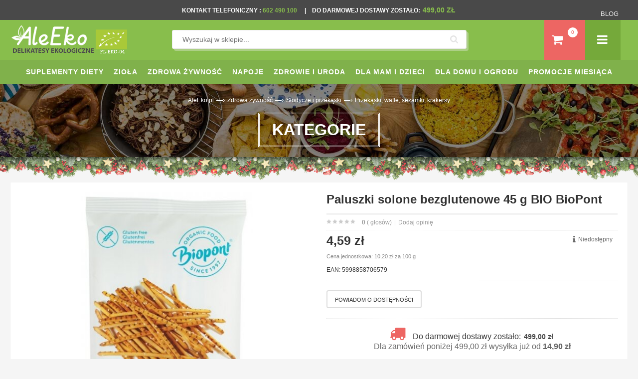

--- FILE ---
content_type: text/html; charset=UTF-8
request_url: https://www.aleeko.pl/produkt/10642-paluszki-solone-bezglutenowe-45-g-bio-biopont.html
body_size: 67561
content:
<!DOCTYPE html PUBLIC "-//W3C//DTD XHTML 1.0 Transitional//EN"
 "http://www.w3.org/TR/xhtml1/DTD/xhtml1-transitional.dtd">
<html xmlns:fb="http://ogp.me/ns/fb#" xml:lang="pl" lang="pl">
<head>
<meta http-equiv="Content-Type" content="text/html; charset=UTF-8" />
<title>Paluszki solone bezglutenowe 45 g BIO BioPont cena 4,59z&#322; - Sklep AleEko.pl</title>
<meta name="description" content="UWAGA: Paluszki s&#261; produktem delikatnym i kruchym, dlatego pomimo prawid&#322;owego zapakowania mog&#261; ulec pokruszeniu podczas wysy&#322;ki. Zalecamy odbi&oacute;r osobisty. W&#322;a&#347;ciwo&#347;ci:Paluszki o d&#322;ugo&#347;ci 12 cm i &#347;rednicy 4mm. Z&#322;ote, udekorowane sol&#261; przek&#261;ski o chrupi&#261;cej teksturze.Warto&#347;&#263; od&#380;ywcza w 100 gWarto&#347;&#263; energetyczna: 1566kJ / 371 kcalT&#322;uszcz: 8,6 gW tym kwasy t&#322;uszczowe nasycone: 0,9 gW&#281;glowodany: 71,0 gW tym cukry: 8,2 gB&#322;onnik: 1,5 gBia&#322;ko: 2,0 gS&oacute;l: 4,1 gSk&#322;adniki:Skrobia * (kukurydziana *, ziemniaczana *), woda, m&#261;ka * (ry&#380;owa *, kukurydziana *, z proso *), syrop ry&#380;owy *, olej s&#322;onecznikowy *, s&oacute;l morska, cukier trzcinowy *, nasiona Babki p&#322;esznika *, emulgator (lecytyna s&#322;onecznikowa) , pochodne celulozy zag&#281;szczaj&#261;ce / ro&#347;linne (karboksymetyloceluloza sodowa), ekstrakt dro&#380;d&#380;owy, &#347;rodki spulchniaj&#261;ce (sodowo-wodorowego w&#281;glanu, amonu, wodorow&#281;glanu), regulator kwasowo&#347;ci (wodorotlenku sodu)* certyfikowany sk&#322;adnik ekologicznySpos&oacute;b spo&#380;ycia:Pyszna przek&#261;ska idealna do pracy i szko&#322;y.Przechowywa&#263; w suchym i ch&#322;odnym miejscu.Opakowanie: 45 g" />	
<meta name="keywords" content=" " />
<link rel="canonical" href="https://www.aleeko.pl/produkt/10642-paluszki-solone-bezglutenowe-45-g-bio-biopont.html" />
<meta name="robots" content="index, follow">
<link rel="shortcut icon" href="/templates/aleeko/favicon.ico" />
<script>
/*! jQuery v1.9.1 | (c) 2005, 2012 jQuery Foundation, Inc. | jquery.org/license
//@ sourceMappingURL=jquery.min.map
*/(function(e,t){var n,r,i=typeof t,o=e.document,a=e.location,s=e.jQuery,u=e.$,l={},c=[],p="1.9.1",f=c.concat,d=c.push,h=c.slice,g=c.indexOf,m=l.toString,y=l.hasOwnProperty,v=p.trim,b=function(e,t){return new b.fn.init(e,t,r)},x=/[+-]?(?:\d*\.|)\d+(?:[eE][+-]?\d+|)/.source,w=/\S+/g,T=/^[\s\uFEFF\xA0]+|[\s\uFEFF\xA0]+$/g,N=/^(?:(<[\w\W]+>)[^>]*|#([\w-]*))$/,C=/^<(\w+)\s*\/?>(?:<\/\1>|)$/,k=/^[\],:{}\s]*$/,E=/(?:^|:|,)(?:\s*\[)+/g,S=/\\(?:["\\\/bfnrt]|u[\da-fA-F]{4})/g,A=/"[^"\\\r\n]*"|true|false|null|-?(?:\d+\.|)\d+(?:[eE][+-]?\d+|)/g,j=/^-ms-/,D=/-([\da-z])/gi,L=function(e,t){return t.toUpperCase()},H=function(e){(o.addEventListener||"load"===e.type||"complete"===o.readyState)&&(q(),b.ready())},q=function(){o.addEventListener?(o.removeEventListener("DOMContentLoaded",H,!1),e.removeEventListener("load",H,!1)):(o.detachEvent("onreadystatechange",H),e.detachEvent("onload",H))};b.fn=b.prototype={jquery:p,constructor:b,init:function(e,n,r){var i,a;if(!e)return this;if("string"==typeof e){if(i="<"===e.charAt(0)&&">"===e.charAt(e.length-1)&&e.length>=3?[null,e,null]:N.exec(e),!i||!i[1]&&n)return!n||n.jquery?(n||r).find(e):this.constructor(n).find(e);if(i[1]){if(n=n instanceof b?n[0]:n,b.merge(this,b.parseHTML(i[1],n&&n.nodeType?n.ownerDocument||n:o,!0)),C.test(i[1])&&b.isPlainObject(n))for(i in n)b.isFunction(this[i])?this[i](n[i]):this.attr(i,n[i]);return this}if(a=o.getElementById(i[2]),a&&a.parentNode){if(a.id!==i[2])return r.find(e);this.length=1,this[0]=a}return this.context=o,this.selector=e,this}return e.nodeType?(this.context=this[0]=e,this.length=1,this):b.isFunction(e)?r.ready(e):(e.selector!==t&&(this.selector=e.selector,this.context=e.context),b.makeArray(e,this))},selector:"",length:0,size:function(){return this.length},toArray:function(){return h.call(this)},get:function(e){return null==e?this.toArray():0>e?this[this.length+e]:this[e]},pushStack:function(e){var t=b.merge(this.constructor(),e);return t.prevObject=this,t.context=this.context,t},each:function(e,t){return b.each(this,e,t)},ready:function(e){return b.ready.promise().done(e),this},slice:function(){return this.pushStack(h.apply(this,arguments))},first:function(){return this.eq(0)},last:function(){return this.eq(-1)},eq:function(e){var t=this.length,n=+e+(0>e?t:0);return this.pushStack(n>=0&&t>n?[this[n]]:[])},map:function(e){return this.pushStack(b.map(this,function(t,n){return e.call(t,n,t)}))},end:function(){return this.prevObject||this.constructor(null)},push:d,sort:[].sort,splice:[].splice},b.fn.init.prototype=b.fn,b.extend=b.fn.extend=function(){var e,n,r,i,o,a,s=arguments[0]||{},u=1,l=arguments.length,c=!1;for("boolean"==typeof s&&(c=s,s=arguments[1]||{},u=2),"object"==typeof s||b.isFunction(s)||(s={}),l===u&&(s=this,--u);l>u;u++)if(null!=(o=arguments[u]))for(i in o)e=s[i],r=o[i],s!==r&&(c&&r&&(b.isPlainObject(r)||(n=b.isArray(r)))?(n?(n=!1,a=e&&b.isArray(e)?e:[]):a=e&&b.isPlainObject(e)?e:{},s[i]=b.extend(c,a,r)):r!==t&&(s[i]=r));return s},b.extend({noConflict:function(t){return e.$===b&&(e.$=u),t&&e.jQuery===b&&(e.jQuery=s),b},isReady:!1,readyWait:1,holdReady:function(e){e?b.readyWait++:b.ready(!0)},ready:function(e){if(e===!0?!--b.readyWait:!b.isReady){if(!o.body)return setTimeout(b.ready);b.isReady=!0,e!==!0&&--b.readyWait>0||(n.resolveWith(o,[b]),b.fn.trigger&&b(o).trigger("ready").off("ready"))}},isFunction:function(e){return"function"===b.type(e)},isArray:Array.isArray||function(e){return"array"===b.type(e)},isWindow:function(e){return null!=e&&e==e.window},isNumeric:function(e){return!isNaN(parseFloat(e))&&isFinite(e)},type:function(e){return null==e?e+"":"object"==typeof e||"function"==typeof e?l[m.call(e)]||"object":typeof e},isPlainObject:function(e){if(!e||"object"!==b.type(e)||e.nodeType||b.isWindow(e))return!1;try{if(e.constructor&&!y.call(e,"constructor")&&!y.call(e.constructor.prototype,"isPrototypeOf"))return!1}catch(n){return!1}var r;for(r in e);return r===t||y.call(e,r)},isEmptyObject:function(e){var t;for(t in e)return!1;return!0},error:function(e){throw Error(e)},parseHTML:function(e,t,n){if(!e||"string"!=typeof e)return null;"boolean"==typeof t&&(n=t,t=!1),t=t||o;var r=C.exec(e),i=!n&&[];return r?[t.createElement(r[1])]:(r=b.buildFragment([e],t,i),i&&b(i).remove(),b.merge([],r.childNodes))},parseJSON:function(n){return e.JSON&&e.JSON.parse?e.JSON.parse(n):null===n?n:"string"==typeof n&&(n=b.trim(n),n&&k.test(n.replace(S,"@").replace(A,"]").replace(E,"")))?Function("return "+n)():(b.error("Invalid JSON: "+n),t)},parseXML:function(n){var r,i;if(!n||"string"!=typeof n)return null;try{e.DOMParser?(i=new DOMParser,r=i.parseFromString(n,"text/xml")):(r=new ActiveXObject("Microsoft.XMLDOM"),r.async="false",r.loadXML(n))}catch(o){r=t}return r&&r.documentElement&&!r.getElementsByTagName("parsererror").length||b.error("Invalid XML: "+n),r},noop:function(){},globalEval:function(t){t&&b.trim(t)&&(e.execScript||function(t){e.eval.call(e,t)})(t)},camelCase:function(e){return e.replace(j,"ms-").replace(D,L)},nodeName:function(e,t){return e.nodeName&&e.nodeName.toLowerCase()===t.toLowerCase()},each:function(e,t,n){var r,i=0,o=e.length,a=M(e);if(n){if(a){for(;o>i;i++)if(r=t.apply(e[i],n),r===!1)break}else for(i in e)if(r=t.apply(e[i],n),r===!1)break}else if(a){for(;o>i;i++)if(r=t.call(e[i],i,e[i]),r===!1)break}else for(i in e)if(r=t.call(e[i],i,e[i]),r===!1)break;return e},trim:v&&!v.call("\ufeff\u00a0")?function(e){return null==e?"":v.call(e)}:function(e){return null==e?"":(e+"").replace(T,"")},makeArray:function(e,t){var n=t||[];return null!=e&&(M(Object(e))?b.merge(n,"string"==typeof e?[e]:e):d.call(n,e)),n},inArray:function(e,t,n){var r;if(t){if(g)return g.call(t,e,n);for(r=t.length,n=n?0>n?Math.max(0,r+n):n:0;r>n;n++)if(n in t&&t[n]===e)return n}return-1},merge:function(e,n){var r=n.length,i=e.length,o=0;if("number"==typeof r)for(;r>o;o++)e[i++]=n[o];else while(n[o]!==t)e[i++]=n[o++];return e.length=i,e},grep:function(e,t,n){var r,i=[],o=0,a=e.length;for(n=!!n;a>o;o++)r=!!t(e[o],o),n!==r&&i.push(e[o]);return i},map:function(e,t,n){var r,i=0,o=e.length,a=M(e),s=[];if(a)for(;o>i;i++)r=t(e[i],i,n),null!=r&&(s[s.length]=r);else for(i in e)r=t(e[i],i,n),null!=r&&(s[s.length]=r);return f.apply([],s)},guid:1,proxy:function(e,n){var r,i,o;return"string"==typeof n&&(o=e[n],n=e,e=o),b.isFunction(e)?(r=h.call(arguments,2),i=function(){return e.apply(n||this,r.concat(h.call(arguments)))},i.guid=e.guid=e.guid||b.guid++,i):t},access:function(e,n,r,i,o,a,s){var u=0,l=e.length,c=null==r;if("object"===b.type(r)){o=!0;for(u in r)b.access(e,n,u,r[u],!0,a,s)}else if(i!==t&&(o=!0,b.isFunction(i)||(s=!0),c&&(s?(n.call(e,i),n=null):(c=n,n=function(e,t,n){return c.call(b(e),n)})),n))for(;l>u;u++)n(e[u],r,s?i:i.call(e[u],u,n(e[u],r)));return o?e:c?n.call(e):l?n(e[0],r):a},now:function(){return(new Date).getTime()}}),b.ready.promise=function(t){if(!n)if(n=b.Deferred(),"complete"===o.readyState)setTimeout(b.ready);else if(o.addEventListener)o.addEventListener("DOMContentLoaded",H,!1),e.addEventListener("load",H,!1);else{o.attachEvent("onreadystatechange",H),e.attachEvent("onload",H);var r=!1;try{r=null==e.frameElement&&o.documentElement}catch(i){}r&&r.doScroll&&function a(){if(!b.isReady){try{r.doScroll("left")}catch(e){return setTimeout(a,50)}q(),b.ready()}}()}return n.promise(t)},b.each("Boolean Number String Function Array Date RegExp Object Error".split(" "),function(e,t){l["[object "+t+"]"]=t.toLowerCase()});function M(e){var t=e.length,n=b.type(e);return b.isWindow(e)?!1:1===e.nodeType&&t?!0:"array"===n||"function"!==n&&(0===t||"number"==typeof t&&t>0&&t-1 in e)}r=b(o);var _={};function F(e){var t=_[e]={};return b.each(e.match(w)||[],function(e,n){t[n]=!0}),t}b.Callbacks=function(e){e="string"==typeof e?_[e]||F(e):b.extend({},e);var n,r,i,o,a,s,u=[],l=!e.once&&[],c=function(t){for(r=e.memory&&t,i=!0,a=s||0,s=0,o=u.length,n=!0;u&&o>a;a++)if(u[a].apply(t[0],t[1])===!1&&e.stopOnFalse){r=!1;break}n=!1,u&&(l?l.length&&c(l.shift()):r?u=[]:p.disable())},p={add:function(){if(u){var t=u.length;(function i(t){b.each(t,function(t,n){var r=b.type(n);"function"===r?e.unique&&p.has(n)||u.push(n):n&&n.length&&"string"!==r&&i(n)})})(arguments),n?o=u.length:r&&(s=t,c(r))}return this},remove:function(){return u&&b.each(arguments,function(e,t){var r;while((r=b.inArray(t,u,r))>-1)u.splice(r,1),n&&(o>=r&&o--,a>=r&&a--)}),this},has:function(e){return e?b.inArray(e,u)>-1:!(!u||!u.length)},empty:function(){return u=[],this},disable:function(){return u=l=r=t,this},disabled:function(){return!u},lock:function(){return l=t,r||p.disable(),this},locked:function(){return!l},fireWith:function(e,t){return t=t||[],t=[e,t.slice?t.slice():t],!u||i&&!l||(n?l.push(t):c(t)),this},fire:function(){return p.fireWith(this,arguments),this},fired:function(){return!!i}};return p},b.extend({Deferred:function(e){var t=[["resolve","done",b.Callbacks("once memory"),"resolved"],["reject","fail",b.Callbacks("once memory"),"rejected"],["notify","progress",b.Callbacks("memory")]],n="pending",r={state:function(){return n},always:function(){return i.done(arguments).fail(arguments),this},then:function(){var e=arguments;return b.Deferred(function(n){b.each(t,function(t,o){var a=o[0],s=b.isFunction(e[t])&&e[t];i[o[1]](function(){var e=s&&s.apply(this,arguments);e&&b.isFunction(e.promise)?e.promise().done(n.resolve).fail(n.reject).progress(n.notify):n[a+"With"](this===r?n.promise():this,s?[e]:arguments)})}),e=null}).promise()},promise:function(e){return null!=e?b.extend(e,r):r}},i={};return r.pipe=r.then,b.each(t,function(e,o){var a=o[2],s=o[3];r[o[1]]=a.add,s&&a.add(function(){n=s},t[1^e][2].disable,t[2][2].lock),i[o[0]]=function(){return i[o[0]+"With"](this===i?r:this,arguments),this},i[o[0]+"With"]=a.fireWith}),r.promise(i),e&&e.call(i,i),i},when:function(e){var t=0,n=h.call(arguments),r=n.length,i=1!==r||e&&b.isFunction(e.promise)?r:0,o=1===i?e:b.Deferred(),a=function(e,t,n){return function(r){t[e]=this,n[e]=arguments.length>1?h.call(arguments):r,n===s?o.notifyWith(t,n):--i||o.resolveWith(t,n)}},s,u,l;if(r>1)for(s=Array(r),u=Array(r),l=Array(r);r>t;t++)n[t]&&b.isFunction(n[t].promise)?n[t].promise().done(a(t,l,n)).fail(o.reject).progress(a(t,u,s)):--i;return i||o.resolveWith(l,n),o.promise()}}),b.support=function(){var t,n,r,a,s,u,l,c,p,f,d=o.createElement("div");if(d.setAttribute("className","t"),d.innerHTML="  <link/><table></table><a href='/a'>a</a><input type='checkbox'/>",n=d.getElementsByTagName("*"),r=d.getElementsByTagName("a")[0],!n||!r||!n.length)return{};s=o.createElement("select"),l=s.appendChild(o.createElement("option")),a=d.getElementsByTagName("input")[0],r.style.cssText="top:1px;float:left;opacity:.5",t={getSetAttribute:"t"!==d.className,leadingWhitespace:3===d.firstChild.nodeType,tbody:!d.getElementsByTagName("tbody").length,htmlSerialize:!!d.getElementsByTagName("link").length,style:/top/.test(r.getAttribute("style")),hrefNormalized:"/a"===r.getAttribute("href"),opacity:/^0.5/.test(r.style.opacity),cssFloat:!!r.style.cssFloat,checkOn:!!a.value,optSelected:l.selected,enctype:!!o.createElement("form").enctype,html5Clone:"<:nav></:nav>"!==o.createElement("nav").cloneNode(!0).outerHTML,boxModel:"CSS1Compat"===o.compatMode,deleteExpando:!0,noCloneEvent:!0,inlineBlockNeedsLayout:!1,shrinkWrapBlocks:!1,reliableMarginRight:!0,boxSizingReliable:!0,pixelPosition:!1},a.checked=!0,t.noCloneChecked=a.cloneNode(!0).checked,s.disabled=!0,t.optDisabled=!l.disabled;try{delete d.test}catch(h){t.deleteExpando=!1}a=o.createElement("input"),a.setAttribute("value",""),t.input=""===a.getAttribute("value"),a.value="t",a.setAttribute("type","radio"),t.radioValue="t"===a.value,a.setAttribute("checked","t"),a.setAttribute("name","t"),u=o.createDocumentFragment(),u.appendChild(a),t.appendChecked=a.checked,t.checkClone=u.cloneNode(!0).cloneNode(!0).lastChild.checked,d.attachEvent&&(d.attachEvent("onclick",function(){t.noCloneEvent=!1}),d.cloneNode(!0).click());for(f in{submit:!0,change:!0,focusin:!0})d.setAttribute(c="on"+f,"t"),t[f+"Bubbles"]=c in e||d.attributes[c].expando===!1;return d.style.backgroundClip="content-box",d.cloneNode(!0).style.backgroundClip="",t.clearCloneStyle="content-box"===d.style.backgroundClip,b(function(){var n,r,a,s="padding:0;margin:0;border:0;display:block;box-sizing:content-box;-moz-box-sizing:content-box;-webkit-box-sizing:content-box;",u=o.getElementsByTagName("body")[0];u&&(n=o.createElement("div"),n.style.cssText="border:0;width:0;height:0;position:absolute;top:0;left:-9999px;margin-top:1px",u.appendChild(n).appendChild(d),d.innerHTML="<table><tr><td></td><td>t</td></tr></table>",a=d.getElementsByTagName("td"),a[0].style.cssText="padding:0;margin:0;border:0;display:none",p=0===a[0].offsetHeight,a[0].style.display="",a[1].style.display="none",t.reliableHiddenOffsets=p&&0===a[0].offsetHeight,d.innerHTML="",d.style.cssText="box-sizing:border-box;-moz-box-sizing:border-box;-webkit-box-sizing:border-box;padding:1px;border:1px;display:block;width:4px;margin-top:1%;position:absolute;top:1%;",t.boxSizing=4===d.offsetWidth,t.doesNotIncludeMarginInBodyOffset=1!==u.offsetTop,e.getComputedStyle&&(t.pixelPosition="1%"!==(e.getComputedStyle(d,null)||{}).top,t.boxSizingReliable="4px"===(e.getComputedStyle(d,null)||{width:"4px"}).width,r=d.appendChild(o.createElement("div")),r.style.cssText=d.style.cssText=s,r.style.marginRight=r.style.width="0",d.style.width="1px",t.reliableMarginRight=!parseFloat((e.getComputedStyle(r,null)||{}).marginRight)),typeof d.style.zoom!==i&&(d.innerHTML="",d.style.cssText=s+"width:1px;padding:1px;display:inline;zoom:1",t.inlineBlockNeedsLayout=3===d.offsetWidth,d.style.display="block",d.innerHTML="<div></div>",d.firstChild.style.width="5px",t.shrinkWrapBlocks=3!==d.offsetWidth,t.inlineBlockNeedsLayout&&(u.style.zoom=1)),u.removeChild(n),n=d=a=r=null)}),n=s=u=l=r=a=null,t}();var O=/(?:\{[\s\S]*\}|\[[\s\S]*\])$/,B=/([A-Z])/g;function P(e,n,r,i){if(b.acceptData(e)){var o,a,s=b.expando,u="string"==typeof n,l=e.nodeType,p=l?b.cache:e,f=l?e[s]:e[s]&&s;if(f&&p[f]&&(i||p[f].data)||!u||r!==t)return f||(l?e[s]=f=c.pop()||b.guid++:f=s),p[f]||(p[f]={},l||(p[f].toJSON=b.noop)),("object"==typeof n||"function"==typeof n)&&(i?p[f]=b.extend(p[f],n):p[f].data=b.extend(p[f].data,n)),o=p[f],i||(o.data||(o.data={}),o=o.data),r!==t&&(o[b.camelCase(n)]=r),u?(a=o[n],null==a&&(a=o[b.camelCase(n)])):a=o,a}}function R(e,t,n){if(b.acceptData(e)){var r,i,o,a=e.nodeType,s=a?b.cache:e,u=a?e[b.expando]:b.expando;if(s[u]){if(t&&(o=n?s[u]:s[u].data)){b.isArray(t)?t=t.concat(b.map(t,b.camelCase)):t in o?t=[t]:(t=b.camelCase(t),t=t in o?[t]:t.split(" "));for(r=0,i=t.length;i>r;r++)delete o[t[r]];if(!(n?$:b.isEmptyObject)(o))return}(n||(delete s[u].data,$(s[u])))&&(a?b.cleanData([e],!0):b.support.deleteExpando||s!=s.window?delete s[u]:s[u]=null)}}}b.extend({cache:{},expando:"jQuery"+(p+Math.random()).replace(/\D/g,""),noData:{embed:!0,object:"clsid:D27CDB6E-AE6D-11cf-96B8-444553540000",applet:!0},hasData:function(e){return e=e.nodeType?b.cache[e[b.expando]]:e[b.expando],!!e&&!$(e)},data:function(e,t,n){return P(e,t,n)},removeData:function(e,t){return R(e,t)},_data:function(e,t,n){return P(e,t,n,!0)},_removeData:function(e,t){return R(e,t,!0)},acceptData:function(e){if(e.nodeType&&1!==e.nodeType&&9!==e.nodeType)return!1;var t=e.nodeName&&b.noData[e.nodeName.toLowerCase()];return!t||t!==!0&&e.getAttribute("classid")===t}}),b.fn.extend({data:function(e,n){var r,i,o=this[0],a=0,s=null;if(e===t){if(this.length&&(s=b.data(o),1===o.nodeType&&!b._data(o,"parsedAttrs"))){for(r=o.attributes;r.length>a;a++)i=r[a].name,i.indexOf("data-")||(i=b.camelCase(i.slice(5)),W(o,i,s[i]));b._data(o,"parsedAttrs",!0)}return s}return"object"==typeof e?this.each(function(){b.data(this,e)}):b.access(this,function(n){return n===t?o?W(o,e,b.data(o,e)):null:(this.each(function(){b.data(this,e,n)}),t)},null,n,arguments.length>1,null,!0)},removeData:function(e){return this.each(function(){b.removeData(this,e)})}});function W(e,n,r){if(r===t&&1===e.nodeType){var i="data-"+n.replace(B,"-$1").toLowerCase();if(r=e.getAttribute(i),"string"==typeof r){try{r="true"===r?!0:"false"===r?!1:"null"===r?null:+r+""===r?+r:O.test(r)?b.parseJSON(r):r}catch(o){}b.data(e,n,r)}else r=t}return r}function $(e){var t;for(t in e)if(("data"!==t||!b.isEmptyObject(e[t]))&&"toJSON"!==t)return!1;return!0}b.extend({queue:function(e,n,r){var i;return e?(n=(n||"fx")+"queue",i=b._data(e,n),r&&(!i||b.isArray(r)?i=b._data(e,n,b.makeArray(r)):i.push(r)),i||[]):t},dequeue:function(e,t){t=t||"fx";var n=b.queue(e,t),r=n.length,i=n.shift(),o=b._queueHooks(e,t),a=function(){b.dequeue(e,t)};"inprogress"===i&&(i=n.shift(),r--),o.cur=i,i&&("fx"===t&&n.unshift("inprogress"),delete o.stop,i.call(e,a,o)),!r&&o&&o.empty.fire()},_queueHooks:function(e,t){var n=t+"queueHooks";return b._data(e,n)||b._data(e,n,{empty:b.Callbacks("once memory").add(function(){b._removeData(e,t+"queue"),b._removeData(e,n)})})}}),b.fn.extend({queue:function(e,n){var r=2;return"string"!=typeof e&&(n=e,e="fx",r--),r>arguments.length?b.queue(this[0],e):n===t?this:this.each(function(){var t=b.queue(this,e,n);b._queueHooks(this,e),"fx"===e&&"inprogress"!==t[0]&&b.dequeue(this,e)})},dequeue:function(e){return this.each(function(){b.dequeue(this,e)})},delay:function(e,t){return e=b.fx?b.fx.speeds[e]||e:e,t=t||"fx",this.queue(t,function(t,n){var r=setTimeout(t,e);n.stop=function(){clearTimeout(r)}})},clearQueue:function(e){return this.queue(e||"fx",[])},promise:function(e,n){var r,i=1,o=b.Deferred(),a=this,s=this.length,u=function(){--i||o.resolveWith(a,[a])};"string"!=typeof e&&(n=e,e=t),e=e||"fx";while(s--)r=b._data(a[s],e+"queueHooks"),r&&r.empty&&(i++,r.empty.add(u));return u(),o.promise(n)}});var I,z,X=/[\t\r\n]/g,U=/\r/g,V=/^(?:input|select|textarea|button|object)$/i,Y=/^(?:a|area)$/i,J=/^(?:checked|selected|autofocus|autoplay|async|controls|defer|disabled|hidden|loop|multiple|open|readonly|required|scoped)$/i,G=/^(?:checked|selected)$/i,Q=b.support.getSetAttribute,K=b.support.input;b.fn.extend({attr:function(e,t){return b.access(this,b.attr,e,t,arguments.length>1)},removeAttr:function(e){return this.each(function(){b.removeAttr(this,e)})},prop:function(e,t){return b.access(this,b.prop,e,t,arguments.length>1)},removeProp:function(e){return e=b.propFix[e]||e,this.each(function(){try{this[e]=t,delete this[e]}catch(n){}})},addClass:function(e){var t,n,r,i,o,a=0,s=this.length,u="string"==typeof e&&e;if(b.isFunction(e))return this.each(function(t){b(this).addClass(e.call(this,t,this.className))});if(u)for(t=(e||"").match(w)||[];s>a;a++)if(n=this[a],r=1===n.nodeType&&(n.className?(" "+n.className+" ").replace(X," "):" ")){o=0;while(i=t[o++])0>r.indexOf(" "+i+" ")&&(r+=i+" ");n.className=b.trim(r)}return this},removeClass:function(e){var t,n,r,i,o,a=0,s=this.length,u=0===arguments.length||"string"==typeof e&&e;if(b.isFunction(e))return this.each(function(t){b(this).removeClass(e.call(this,t,this.className))});if(u)for(t=(e||"").match(w)||[];s>a;a++)if(n=this[a],r=1===n.nodeType&&(n.className?(" "+n.className+" ").replace(X," "):"")){o=0;while(i=t[o++])while(r.indexOf(" "+i+" ")>=0)r=r.replace(" "+i+" "," ");n.className=e?b.trim(r):""}return this},toggleClass:function(e,t){var n=typeof e,r="boolean"==typeof t;return b.isFunction(e)?this.each(function(n){b(this).toggleClass(e.call(this,n,this.className,t),t)}):this.each(function(){if("string"===n){var o,a=0,s=b(this),u=t,l=e.match(w)||[];while(o=l[a++])u=r?u:!s.hasClass(o),s[u?"addClass":"removeClass"](o)}else(n===i||"boolean"===n)&&(this.className&&b._data(this,"__className__",this.className),this.className=this.className||e===!1?"":b._data(this,"__className__")||"")})},hasClass:function(e){var t=" "+e+" ",n=0,r=this.length;for(;r>n;n++)if(1===this[n].nodeType&&(" "+this[n].className+" ").replace(X," ").indexOf(t)>=0)return!0;return!1},val:function(e){var n,r,i,o=this[0];{if(arguments.length)return i=b.isFunction(e),this.each(function(n){var o,a=b(this);1===this.nodeType&&(o=i?e.call(this,n,a.val()):e,null==o?o="":"number"==typeof o?o+="":b.isArray(o)&&(o=b.map(o,function(e){return null==e?"":e+""})),r=b.valHooks[this.type]||b.valHooks[this.nodeName.toLowerCase()],r&&"set"in r&&r.set(this,o,"value")!==t||(this.value=o))});if(o)return r=b.valHooks[o.type]||b.valHooks[o.nodeName.toLowerCase()],r&&"get"in r&&(n=r.get(o,"value"))!==t?n:(n=o.value,"string"==typeof n?n.replace(U,""):null==n?"":n)}}}),b.extend({valHooks:{option:{get:function(e){var t=e.attributes.value;return!t||t.specified?e.value:e.text}},select:{get:function(e){var t,n,r=e.options,i=e.selectedIndex,o="select-one"===e.type||0>i,a=o?null:[],s=o?i+1:r.length,u=0>i?s:o?i:0;for(;s>u;u++)if(n=r[u],!(!n.selected&&u!==i||(b.support.optDisabled?n.disabled:null!==n.getAttribute("disabled"))||n.parentNode.disabled&&b.nodeName(n.parentNode,"optgroup"))){if(t=b(n).val(),o)return t;a.push(t)}return a},set:function(e,t){var n=b.makeArray(t);return b(e).find("option").each(function(){this.selected=b.inArray(b(this).val(),n)>=0}),n.length||(e.selectedIndex=-1),n}}},attr:function(e,n,r){var o,a,s,u=e.nodeType;if(e&&3!==u&&8!==u&&2!==u)return typeof e.getAttribute===i?b.prop(e,n,r):(a=1!==u||!b.isXMLDoc(e),a&&(n=n.toLowerCase(),o=b.attrHooks[n]||(J.test(n)?z:I)),r===t?o&&a&&"get"in o&&null!==(s=o.get(e,n))?s:(typeof e.getAttribute!==i&&(s=e.getAttribute(n)),null==s?t:s):null!==r?o&&a&&"set"in o&&(s=o.set(e,r,n))!==t?s:(e.setAttribute(n,r+""),r):(b.removeAttr(e,n),t))},removeAttr:function(e,t){var n,r,i=0,o=t&&t.match(w);if(o&&1===e.nodeType)while(n=o[i++])r=b.propFix[n]||n,J.test(n)?!Q&&G.test(n)?e[b.camelCase("default-"+n)]=e[r]=!1:e[r]=!1:b.attr(e,n,""),e.removeAttribute(Q?n:r)},attrHooks:{type:{set:function(e,t){if(!b.support.radioValue&&"radio"===t&&b.nodeName(e,"input")){var n=e.value;return e.setAttribute("type",t),n&&(e.value=n),t}}}},propFix:{tabindex:"tabIndex",readonly:"readOnly","for":"htmlFor","class":"className",maxlength:"maxLength",cellspacing:"cellSpacing",cellpadding:"cellPadding",rowspan:"rowSpan",colspan:"colSpan",usemap:"useMap",frameborder:"frameBorder",contenteditable:"contentEditable"},prop:function(e,n,r){var i,o,a,s=e.nodeType;if(e&&3!==s&&8!==s&&2!==s)return a=1!==s||!b.isXMLDoc(e),a&&(n=b.propFix[n]||n,o=b.propHooks[n]),r!==t?o&&"set"in o&&(i=o.set(e,r,n))!==t?i:e[n]=r:o&&"get"in o&&null!==(i=o.get(e,n))?i:e[n]},propHooks:{tabIndex:{get:function(e){var n=e.getAttributeNode("tabindex");return n&&n.specified?parseInt(n.value,10):V.test(e.nodeName)||Y.test(e.nodeName)&&e.href?0:t}}}}),z={get:function(e,n){var r=b.prop(e,n),i="boolean"==typeof r&&e.getAttribute(n),o="boolean"==typeof r?K&&Q?null!=i:G.test(n)?e[b.camelCase("default-"+n)]:!!i:e.getAttributeNode(n);return o&&o.value!==!1?n.toLowerCase():t},set:function(e,t,n){return t===!1?b.removeAttr(e,n):K&&Q||!G.test(n)?e.setAttribute(!Q&&b.propFix[n]||n,n):e[b.camelCase("default-"+n)]=e[n]=!0,n}},K&&Q||(b.attrHooks.value={get:function(e,n){var r=e.getAttributeNode(n);return b.nodeName(e,"input")?e.defaultValue:r&&r.specified?r.value:t},set:function(e,n,r){return b.nodeName(e,"input")?(e.defaultValue=n,t):I&&I.set(e,n,r)}}),Q||(I=b.valHooks.button={get:function(e,n){var r=e.getAttributeNode(n);return r&&("id"===n||"name"===n||"coords"===n?""!==r.value:r.specified)?r.value:t},set:function(e,n,r){var i=e.getAttributeNode(r);return i||e.setAttributeNode(i=e.ownerDocument.createAttribute(r)),i.value=n+="","value"===r||n===e.getAttribute(r)?n:t}},b.attrHooks.contenteditable={get:I.get,set:function(e,t,n){I.set(e,""===t?!1:t,n)}},b.each(["width","height"],function(e,n){b.attrHooks[n]=b.extend(b.attrHooks[n],{set:function(e,r){return""===r?(e.setAttribute(n,"auto"),r):t}})})),b.support.hrefNormalized||(b.each(["href","src","width","height"],function(e,n){b.attrHooks[n]=b.extend(b.attrHooks[n],{get:function(e){var r=e.getAttribute(n,2);return null==r?t:r}})}),b.each(["href","src"],function(e,t){b.propHooks[t]={get:function(e){return e.getAttribute(t,4)}}})),b.support.style||(b.attrHooks.style={get:function(e){return e.style.cssText||t},set:function(e,t){return e.style.cssText=t+""}}),b.support.optSelected||(b.propHooks.selected=b.extend(b.propHooks.selected,{get:function(e){var t=e.parentNode;return t&&(t.selectedIndex,t.parentNode&&t.parentNode.selectedIndex),null}})),b.support.enctype||(b.propFix.enctype="encoding"),b.support.checkOn||b.each(["radio","checkbox"],function(){b.valHooks[this]={get:function(e){return null===e.getAttribute("value")?"on":e.value}}}),b.each(["radio","checkbox"],function(){b.valHooks[this]=b.extend(b.valHooks[this],{set:function(e,n){return b.isArray(n)?e.checked=b.inArray(b(e).val(),n)>=0:t}})});var Z=/^(?:input|select|textarea)$/i,et=/^key/,tt=/^(?:mouse|contextmenu)|click/,nt=/^(?:focusinfocus|focusoutblur)$/,rt=/^([^.]*)(?:\.(.+)|)$/;function it(){return!0}function ot(){return!1}b.event={global:{},add:function(e,n,r,o,a){var s,u,l,c,p,f,d,h,g,m,y,v=b._data(e);if(v){r.handler&&(c=r,r=c.handler,a=c.selector),r.guid||(r.guid=b.guid++),(u=v.events)||(u=v.events={}),(f=v.handle)||(f=v.handle=function(e){return typeof b===i||e&&b.event.triggered===e.type?t:b.event.dispatch.apply(f.elem,arguments)},f.elem=e),n=(n||"").match(w)||[""],l=n.length;while(l--)s=rt.exec(n[l])||[],g=y=s[1],m=(s[2]||"").split(".").sort(),p=b.event.special[g]||{},g=(a?p.delegateType:p.bindType)||g,p=b.event.special[g]||{},d=b.extend({type:g,origType:y,data:o,handler:r,guid:r.guid,selector:a,needsContext:a&&b.expr.match.needsContext.test(a),namespace:m.join(".")},c),(h=u[g])||(h=u[g]=[],h.delegateCount=0,p.setup&&p.setup.call(e,o,m,f)!==!1||(e.addEventListener?e.addEventListener(g,f,!1):e.attachEvent&&e.attachEvent("on"+g,f))),p.add&&(p.add.call(e,d),d.handler.guid||(d.handler.guid=r.guid)),a?h.splice(h.delegateCount++,0,d):h.push(d),b.event.global[g]=!0;e=null}},remove:function(e,t,n,r,i){var o,a,s,u,l,c,p,f,d,h,g,m=b.hasData(e)&&b._data(e);if(m&&(c=m.events)){t=(t||"").match(w)||[""],l=t.length;while(l--)if(s=rt.exec(t[l])||[],d=g=s[1],h=(s[2]||"").split(".").sort(),d){p=b.event.special[d]||{},d=(r?p.delegateType:p.bindType)||d,f=c[d]||[],s=s[2]&&RegExp("(^|\\.)"+h.join("\\.(?:.*\\.|)")+"(\\.|$)"),u=o=f.length;while(o--)a=f[o],!i&&g!==a.origType||n&&n.guid!==a.guid||s&&!s.test(a.namespace)||r&&r!==a.selector&&("**"!==r||!a.selector)||(f.splice(o,1),a.selector&&f.delegateCount--,p.remove&&p.remove.call(e,a));u&&!f.length&&(p.teardown&&p.teardown.call(e,h,m.handle)!==!1||b.removeEvent(e,d,m.handle),delete c[d])}else for(d in c)b.event.remove(e,d+t[l],n,r,!0);b.isEmptyObject(c)&&(delete m.handle,b._removeData(e,"events"))}},trigger:function(n,r,i,a){var s,u,l,c,p,f,d,h=[i||o],g=y.call(n,"type")?n.type:n,m=y.call(n,"namespace")?n.namespace.split("."):[];if(l=f=i=i||o,3!==i.nodeType&&8!==i.nodeType&&!nt.test(g+b.event.triggered)&&(g.indexOf(".")>=0&&(m=g.split("."),g=m.shift(),m.sort()),u=0>g.indexOf(":")&&"on"+g,n=n[b.expando]?n:new b.Event(g,"object"==typeof n&&n),n.isTrigger=!0,n.namespace=m.join("."),n.namespace_re=n.namespace?RegExp("(^|\\.)"+m.join("\\.(?:.*\\.|)")+"(\\.|$)"):null,n.result=t,n.target||(n.target=i),r=null==r?[n]:b.makeArray(r,[n]),p=b.event.special[g]||{},a||!p.trigger||p.trigger.apply(i,r)!==!1)){if(!a&&!p.noBubble&&!b.isWindow(i)){for(c=p.delegateType||g,nt.test(c+g)||(l=l.parentNode);l;l=l.parentNode)h.push(l),f=l;f===(i.ownerDocument||o)&&h.push(f.defaultView||f.parentWindow||e)}d=0;while((l=h[d++])&&!n.isPropagationStopped())n.type=d>1?c:p.bindType||g,s=(b._data(l,"events")||{})[n.type]&&b._data(l,"handle"),s&&s.apply(l,r),s=u&&l[u],s&&b.acceptData(l)&&s.apply&&s.apply(l,r)===!1&&n.preventDefault();if(n.type=g,!(a||n.isDefaultPrevented()||p._default&&p._default.apply(i.ownerDocument,r)!==!1||"click"===g&&b.nodeName(i,"a")||!b.acceptData(i)||!u||!i[g]||b.isWindow(i))){f=i[u],f&&(i[u]=null),b.event.triggered=g;try{i[g]()}catch(v){}b.event.triggered=t,f&&(i[u]=f)}return n.result}},dispatch:function(e){e=b.event.fix(e);var n,r,i,o,a,s=[],u=h.call(arguments),l=(b._data(this,"events")||{})[e.type]||[],c=b.event.special[e.type]||{};if(u[0]=e,e.delegateTarget=this,!c.preDispatch||c.preDispatch.call(this,e)!==!1){s=b.event.handlers.call(this,e,l),n=0;while((o=s[n++])&&!e.isPropagationStopped()){e.currentTarget=o.elem,a=0;while((i=o.handlers[a++])&&!e.isImmediatePropagationStopped())(!e.namespace_re||e.namespace_re.test(i.namespace))&&(e.handleObj=i,e.data=i.data,r=((b.event.special[i.origType]||{}).handle||i.handler).apply(o.elem,u),r!==t&&(e.result=r)===!1&&(e.preventDefault(),e.stopPropagation()))}return c.postDispatch&&c.postDispatch.call(this,e),e.result}},handlers:function(e,n){var r,i,o,a,s=[],u=n.delegateCount,l=e.target;if(u&&l.nodeType&&(!e.button||"click"!==e.type))for(;l!=this;l=l.parentNode||this)if(1===l.nodeType&&(l.disabled!==!0||"click"!==e.type)){for(o=[],a=0;u>a;a++)i=n[a],r=i.selector+" ",o[r]===t&&(o[r]=i.needsContext?b(r,this).index(l)>=0:b.find(r,this,null,[l]).length),o[r]&&o.push(i);o.length&&s.push({elem:l,handlers:o})}return n.length>u&&s.push({elem:this,handlers:n.slice(u)}),s},fix:function(e){if(e[b.expando])return e;var t,n,r,i=e.type,a=e,s=this.fixHooks[i];s||(this.fixHooks[i]=s=tt.test(i)?this.mouseHooks:et.test(i)?this.keyHooks:{}),r=s.props?this.props.concat(s.props):this.props,e=new b.Event(a),t=r.length;while(t--)n=r[t],e[n]=a[n];return e.target||(e.target=a.srcElement||o),3===e.target.nodeType&&(e.target=e.target.parentNode),e.metaKey=!!e.metaKey,s.filter?s.filter(e,a):e},props:"altKey bubbles cancelable ctrlKey currentTarget eventPhase metaKey relatedTarget shiftKey target timeStamp view which".split(" "),fixHooks:{},keyHooks:{props:"char charCode key keyCode".split(" "),filter:function(e,t){return null==e.which&&(e.which=null!=t.charCode?t.charCode:t.keyCode),e}},mouseHooks:{props:"button buttons clientX clientY fromElement offsetX offsetY pageX pageY screenX screenY toElement".split(" "),filter:function(e,n){var r,i,a,s=n.button,u=n.fromElement;return null==e.pageX&&null!=n.clientX&&(i=e.target.ownerDocument||o,a=i.documentElement,r=i.body,e.pageX=n.clientX+(a&&a.scrollLeft||r&&r.scrollLeft||0)-(a&&a.clientLeft||r&&r.clientLeft||0),e.pageY=n.clientY+(a&&a.scrollTop||r&&r.scrollTop||0)-(a&&a.clientTop||r&&r.clientTop||0)),!e.relatedTarget&&u&&(e.relatedTarget=u===e.target?n.toElement:u),e.which||s===t||(e.which=1&s?1:2&s?3:4&s?2:0),e}},special:{load:{noBubble:!0},click:{trigger:function(){return b.nodeName(this,"input")&&"checkbox"===this.type&&this.click?(this.click(),!1):t}},focus:{trigger:function(){if(this!==o.activeElement&&this.focus)try{return this.focus(),!1}catch(e){}},delegateType:"focusin"},blur:{trigger:function(){return this===o.activeElement&&this.blur?(this.blur(),!1):t},delegateType:"focusout"},beforeunload:{postDispatch:function(e){e.result!==t&&(e.originalEvent.returnValue=e.result)}}},simulate:function(e,t,n,r){var i=b.extend(new b.Event,n,{type:e,isSimulated:!0,originalEvent:{}});r?b.event.trigger(i,null,t):b.event.dispatch.call(t,i),i.isDefaultPrevented()&&n.preventDefault()}},b.removeEvent=o.removeEventListener?function(e,t,n){e.removeEventListener&&e.removeEventListener(t,n,!1)}:function(e,t,n){var r="on"+t;e.detachEvent&&(typeof e[r]===i&&(e[r]=null),e.detachEvent(r,n))},b.Event=function(e,n){return this instanceof b.Event?(e&&e.type?(this.originalEvent=e,this.type=e.type,this.isDefaultPrevented=e.defaultPrevented||e.returnValue===!1||e.getPreventDefault&&e.getPreventDefault()?it:ot):this.type=e,n&&b.extend(this,n),this.timeStamp=e&&e.timeStamp||b.now(),this[b.expando]=!0,t):new b.Event(e,n)},b.Event.prototype={isDefaultPrevented:ot,isPropagationStopped:ot,isImmediatePropagationStopped:ot,preventDefault:function(){var e=this.originalEvent;this.isDefaultPrevented=it,e&&(e.preventDefault?e.preventDefault():e.returnValue=!1)},stopPropagation:function(){var e=this.originalEvent;this.isPropagationStopped=it,e&&(e.stopPropagation&&e.stopPropagation(),e.cancelBubble=!0)},stopImmediatePropagation:function(){this.isImmediatePropagationStopped=it,this.stopPropagation()}},b.each({mouseenter:"mouseover",mouseleave:"mouseout"},function(e,t){b.event.special[e]={delegateType:t,bindType:t,handle:function(e){var n,r=this,i=e.relatedTarget,o=e.handleObj;
return(!i||i!==r&&!b.contains(r,i))&&(e.type=o.origType,n=o.handler.apply(this,arguments),e.type=t),n}}}),b.support.submitBubbles||(b.event.special.submit={setup:function(){return b.nodeName(this,"form")?!1:(b.event.add(this,"click._submit keypress._submit",function(e){var n=e.target,r=b.nodeName(n,"input")||b.nodeName(n,"button")?n.form:t;r&&!b._data(r,"submitBubbles")&&(b.event.add(r,"submit._submit",function(e){e._submit_bubble=!0}),b._data(r,"submitBubbles",!0))}),t)},postDispatch:function(e){e._submit_bubble&&(delete e._submit_bubble,this.parentNode&&!e.isTrigger&&b.event.simulate("submit",this.parentNode,e,!0))},teardown:function(){return b.nodeName(this,"form")?!1:(b.event.remove(this,"._submit"),t)}}),b.support.changeBubbles||(b.event.special.change={setup:function(){return Z.test(this.nodeName)?(("checkbox"===this.type||"radio"===this.type)&&(b.event.add(this,"propertychange._change",function(e){"checked"===e.originalEvent.propertyName&&(this._just_changed=!0)}),b.event.add(this,"click._change",function(e){this._just_changed&&!e.isTrigger&&(this._just_changed=!1),b.event.simulate("change",this,e,!0)})),!1):(b.event.add(this,"beforeactivate._change",function(e){var t=e.target;Z.test(t.nodeName)&&!b._data(t,"changeBubbles")&&(b.event.add(t,"change._change",function(e){!this.parentNode||e.isSimulated||e.isTrigger||b.event.simulate("change",this.parentNode,e,!0)}),b._data(t,"changeBubbles",!0))}),t)},handle:function(e){var n=e.target;return this!==n||e.isSimulated||e.isTrigger||"radio"!==n.type&&"checkbox"!==n.type?e.handleObj.handler.apply(this,arguments):t},teardown:function(){return b.event.remove(this,"._change"),!Z.test(this.nodeName)}}),b.support.focusinBubbles||b.each({focus:"focusin",blur:"focusout"},function(e,t){var n=0,r=function(e){b.event.simulate(t,e.target,b.event.fix(e),!0)};b.event.special[t]={setup:function(){0===n++&&o.addEventListener(e,r,!0)},teardown:function(){0===--n&&o.removeEventListener(e,r,!0)}}}),b.fn.extend({on:function(e,n,r,i,o){var a,s;if("object"==typeof e){"string"!=typeof n&&(r=r||n,n=t);for(a in e)this.on(a,n,r,e[a],o);return this}if(null==r&&null==i?(i=n,r=n=t):null==i&&("string"==typeof n?(i=r,r=t):(i=r,r=n,n=t)),i===!1)i=ot;else if(!i)return this;return 1===o&&(s=i,i=function(e){return b().off(e),s.apply(this,arguments)},i.guid=s.guid||(s.guid=b.guid++)),this.each(function(){b.event.add(this,e,i,r,n)})},one:function(e,t,n,r){return this.on(e,t,n,r,1)},off:function(e,n,r){var i,o;if(e&&e.preventDefault&&e.handleObj)return i=e.handleObj,b(e.delegateTarget).off(i.namespace?i.origType+"."+i.namespace:i.origType,i.selector,i.handler),this;if("object"==typeof e){for(o in e)this.off(o,n,e[o]);return this}return(n===!1||"function"==typeof n)&&(r=n,n=t),r===!1&&(r=ot),this.each(function(){b.event.remove(this,e,r,n)})},bind:function(e,t,n){return this.on(e,null,t,n)},unbind:function(e,t){return this.off(e,null,t)},delegate:function(e,t,n,r){return this.on(t,e,n,r)},undelegate:function(e,t,n){return 1===arguments.length?this.off(e,"**"):this.off(t,e||"**",n)},trigger:function(e,t){return this.each(function(){b.event.trigger(e,t,this)})},triggerHandler:function(e,n){var r=this[0];return r?b.event.trigger(e,n,r,!0):t}}),function(e,t){var n,r,i,o,a,s,u,l,c,p,f,d,h,g,m,y,v,x="sizzle"+-new Date,w=e.document,T={},N=0,C=0,k=it(),E=it(),S=it(),A=typeof t,j=1<<31,D=[],L=D.pop,H=D.push,q=D.slice,M=D.indexOf||function(e){var t=0,n=this.length;for(;n>t;t++)if(this[t]===e)return t;return-1},_="[\\x20\\t\\r\\n\\f]",F="(?:\\\\.|[\\w-]|[^\\x00-\\xa0])+",O=F.replace("w","w#"),B="([*^$|!~]?=)",P="\\["+_+"*("+F+")"+_+"*(?:"+B+_+"*(?:(['\"])((?:\\\\.|[^\\\\])*?)\\3|("+O+")|)|)"+_+"*\\]",R=":("+F+")(?:\\(((['\"])((?:\\\\.|[^\\\\])*?)\\3|((?:\\\\.|[^\\\\()[\\]]|"+P.replace(3,8)+")*)|.*)\\)|)",W=RegExp("^"+_+"+|((?:^|[^\\\\])(?:\\\\.)*)"+_+"+$","g"),$=RegExp("^"+_+"*,"+_+"*"),I=RegExp("^"+_+"*([\\x20\\t\\r\\n\\f>+~])"+_+"*"),z=RegExp(R),X=RegExp("^"+O+"$"),U={ID:RegExp("^#("+F+")"),CLASS:RegExp("^\\.("+F+")"),NAME:RegExp("^\\[name=['\"]?("+F+")['\"]?\\]"),TAG:RegExp("^("+F.replace("w","w*")+")"),ATTR:RegExp("^"+P),PSEUDO:RegExp("^"+R),CHILD:RegExp("^:(only|first|last|nth|nth-last)-(child|of-type)(?:\\("+_+"*(even|odd|(([+-]|)(\\d*)n|)"+_+"*(?:([+-]|)"+_+"*(\\d+)|))"+_+"*\\)|)","i"),needsContext:RegExp("^"+_+"*[>+~]|:(even|odd|eq|gt|lt|nth|first|last)(?:\\("+_+"*((?:-\\d)?\\d*)"+_+"*\\)|)(?=[^-]|$)","i")},V=/[\x20\t\r\n\f]*[+~]/,Y=/^[^{]+\{\s*\[native code/,J=/^(?:#([\w-]+)|(\w+)|\.([\w-]+))$/,G=/^(?:input|select|textarea|button)$/i,Q=/^h\d$/i,K=/'|\\/g,Z=/\=[\x20\t\r\n\f]*([^'"\]]*)[\x20\t\r\n\f]*\]/g,et=/\\([\da-fA-F]{1,6}[\x20\t\r\n\f]?|.)/g,tt=function(e,t){var n="0x"+t-65536;return n!==n?t:0>n?String.fromCharCode(n+65536):String.fromCharCode(55296|n>>10,56320|1023&n)};try{q.call(w.documentElement.childNodes,0)[0].nodeType}catch(nt){q=function(e){var t,n=[];while(t=this[e++])n.push(t);return n}}function rt(e){return Y.test(e+"")}function it(){var e,t=[];return e=function(n,r){return t.push(n+=" ")>i.cacheLength&&delete e[t.shift()],e[n]=r}}function ot(e){return e[x]=!0,e}function at(e){var t=p.createElement("div");try{return e(t)}catch(n){return!1}finally{t=null}}function st(e,t,n,r){var i,o,a,s,u,l,f,g,m,v;if((t?t.ownerDocument||t:w)!==p&&c(t),t=t||p,n=n||[],!e||"string"!=typeof e)return n;if(1!==(s=t.nodeType)&&9!==s)return[];if(!d&&!r){if(i=J.exec(e))if(a=i[1]){if(9===s){if(o=t.getElementById(a),!o||!o.parentNode)return n;if(o.id===a)return n.push(o),n}else if(t.ownerDocument&&(o=t.ownerDocument.getElementById(a))&&y(t,o)&&o.id===a)return n.push(o),n}else{if(i[2])return H.apply(n,q.call(t.getElementsByTagName(e),0)),n;if((a=i[3])&&T.getByClassName&&t.getElementsByClassName)return H.apply(n,q.call(t.getElementsByClassName(a),0)),n}if(T.qsa&&!h.test(e)){if(f=!0,g=x,m=t,v=9===s&&e,1===s&&"object"!==t.nodeName.toLowerCase()){l=ft(e),(f=t.getAttribute("id"))?g=f.replace(K,"\\$&"):t.setAttribute("id",g),g="[id='"+g+"'] ",u=l.length;while(u--)l[u]=g+dt(l[u]);m=V.test(e)&&t.parentNode||t,v=l.join(",")}if(v)try{return H.apply(n,q.call(m.querySelectorAll(v),0)),n}catch(b){}finally{f||t.removeAttribute("id")}}}return wt(e.replace(W,"$1"),t,n,r)}a=st.isXML=function(e){var t=e&&(e.ownerDocument||e).documentElement;return t?"HTML"!==t.nodeName:!1},c=st.setDocument=function(e){var n=e?e.ownerDocument||e:w;return n!==p&&9===n.nodeType&&n.documentElement?(p=n,f=n.documentElement,d=a(n),T.tagNameNoComments=at(function(e){return e.appendChild(n.createComment("")),!e.getElementsByTagName("*").length}),T.attributes=at(function(e){e.innerHTML="<select></select>";var t=typeof e.lastChild.getAttribute("multiple");return"boolean"!==t&&"string"!==t}),T.getByClassName=at(function(e){return e.innerHTML="<div class='hidden e'></div><div class='hidden'></div>",e.getElementsByClassName&&e.getElementsByClassName("e").length?(e.lastChild.className="e",2===e.getElementsByClassName("e").length):!1}),T.getByName=at(function(e){e.id=x+0,e.innerHTML="<a name='"+x+"'></a><div name='"+x+"'></div>",f.insertBefore(e,f.firstChild);var t=n.getElementsByName&&n.getElementsByName(x).length===2+n.getElementsByName(x+0).length;return T.getIdNotName=!n.getElementById(x),f.removeChild(e),t}),i.attrHandle=at(function(e){return e.innerHTML="<a href='#'></a>",e.firstChild&&typeof e.firstChild.getAttribute!==A&&"#"===e.firstChild.getAttribute("href")})?{}:{href:function(e){return e.getAttribute("href",2)},type:function(e){return e.getAttribute("type")}},T.getIdNotName?(i.find.ID=function(e,t){if(typeof t.getElementById!==A&&!d){var n=t.getElementById(e);return n&&n.parentNode?[n]:[]}},i.filter.ID=function(e){var t=e.replace(et,tt);return function(e){return e.getAttribute("id")===t}}):(i.find.ID=function(e,n){if(typeof n.getElementById!==A&&!d){var r=n.getElementById(e);return r?r.id===e||typeof r.getAttributeNode!==A&&r.getAttributeNode("id").value===e?[r]:t:[]}},i.filter.ID=function(e){var t=e.replace(et,tt);return function(e){var n=typeof e.getAttributeNode!==A&&e.getAttributeNode("id");return n&&n.value===t}}),i.find.TAG=T.tagNameNoComments?function(e,n){return typeof n.getElementsByTagName!==A?n.getElementsByTagName(e):t}:function(e,t){var n,r=[],i=0,o=t.getElementsByTagName(e);if("*"===e){while(n=o[i++])1===n.nodeType&&r.push(n);return r}return o},i.find.NAME=T.getByName&&function(e,n){return typeof n.getElementsByName!==A?n.getElementsByName(name):t},i.find.CLASS=T.getByClassName&&function(e,n){return typeof n.getElementsByClassName===A||d?t:n.getElementsByClassName(e)},g=[],h=[":focus"],(T.qsa=rt(n.querySelectorAll))&&(at(function(e){e.innerHTML="<select><option selected=''></option></select>",e.querySelectorAll("[selected]").length||h.push("\\["+_+"*(?:checked|disabled|ismap|multiple|readonly|selected|value)"),e.querySelectorAll(":checked").length||h.push(":checked")}),at(function(e){e.innerHTML="<input type='hidden' i=''/>",e.querySelectorAll("[i^='']").length&&h.push("[*^$]="+_+"*(?:\"\"|'')"),e.querySelectorAll(":enabled").length||h.push(":enabled",":disabled"),e.querySelectorAll("*,:x"),h.push(",.*:")})),(T.matchesSelector=rt(m=f.matchesSelector||f.mozMatchesSelector||f.webkitMatchesSelector||f.oMatchesSelector||f.msMatchesSelector))&&at(function(e){T.disconnectedMatch=m.call(e,"div"),m.call(e,"[s!='']:x"),g.push("!=",R)}),h=RegExp(h.join("|")),g=RegExp(g.join("|")),y=rt(f.contains)||f.compareDocumentPosition?function(e,t){var n=9===e.nodeType?e.documentElement:e,r=t&&t.parentNode;return e===r||!(!r||1!==r.nodeType||!(n.contains?n.contains(r):e.compareDocumentPosition&&16&e.compareDocumentPosition(r)))}:function(e,t){if(t)while(t=t.parentNode)if(t===e)return!0;return!1},v=f.compareDocumentPosition?function(e,t){var r;return e===t?(u=!0,0):(r=t.compareDocumentPosition&&e.compareDocumentPosition&&e.compareDocumentPosition(t))?1&r||e.parentNode&&11===e.parentNode.nodeType?e===n||y(w,e)?-1:t===n||y(w,t)?1:0:4&r?-1:1:e.compareDocumentPosition?-1:1}:function(e,t){var r,i=0,o=e.parentNode,a=t.parentNode,s=[e],l=[t];if(e===t)return u=!0,0;if(!o||!a)return e===n?-1:t===n?1:o?-1:a?1:0;if(o===a)return ut(e,t);r=e;while(r=r.parentNode)s.unshift(r);r=t;while(r=r.parentNode)l.unshift(r);while(s[i]===l[i])i++;return i?ut(s[i],l[i]):s[i]===w?-1:l[i]===w?1:0},u=!1,[0,0].sort(v),T.detectDuplicates=u,p):p},st.matches=function(e,t){return st(e,null,null,t)},st.matchesSelector=function(e,t){if((e.ownerDocument||e)!==p&&c(e),t=t.replace(Z,"='$1']"),!(!T.matchesSelector||d||g&&g.test(t)||h.test(t)))try{var n=m.call(e,t);if(n||T.disconnectedMatch||e.document&&11!==e.document.nodeType)return n}catch(r){}return st(t,p,null,[e]).length>0},st.contains=function(e,t){return(e.ownerDocument||e)!==p&&c(e),y(e,t)},st.attr=function(e,t){var n;return(e.ownerDocument||e)!==p&&c(e),d||(t=t.toLowerCase()),(n=i.attrHandle[t])?n(e):d||T.attributes?e.getAttribute(t):((n=e.getAttributeNode(t))||e.getAttribute(t))&&e[t]===!0?t:n&&n.specified?n.value:null},st.error=function(e){throw Error("Syntax error, unrecognized expression: "+e)},st.uniqueSort=function(e){var t,n=[],r=1,i=0;if(u=!T.detectDuplicates,e.sort(v),u){for(;t=e[r];r++)t===e[r-1]&&(i=n.push(r));while(i--)e.splice(n[i],1)}return e};function ut(e,t){var n=t&&e,r=n&&(~t.sourceIndex||j)-(~e.sourceIndex||j);if(r)return r;if(n)while(n=n.nextSibling)if(n===t)return-1;return e?1:-1}function lt(e){return function(t){var n=t.nodeName.toLowerCase();return"input"===n&&t.type===e}}function ct(e){return function(t){var n=t.nodeName.toLowerCase();return("input"===n||"button"===n)&&t.type===e}}function pt(e){return ot(function(t){return t=+t,ot(function(n,r){var i,o=e([],n.length,t),a=o.length;while(a--)n[i=o[a]]&&(n[i]=!(r[i]=n[i]))})})}o=st.getText=function(e){var t,n="",r=0,i=e.nodeType;if(i){if(1===i||9===i||11===i){if("string"==typeof e.textContent)return e.textContent;for(e=e.firstChild;e;e=e.nextSibling)n+=o(e)}else if(3===i||4===i)return e.nodeValue}else for(;t=e[r];r++)n+=o(t);return n},i=st.selectors={cacheLength:50,createPseudo:ot,match:U,find:{},relative:{">":{dir:"parentNode",first:!0}," ":{dir:"parentNode"},"+":{dir:"previousSibling",first:!0},"~":{dir:"previousSibling"}},preFilter:{ATTR:function(e){return e[1]=e[1].replace(et,tt),e[3]=(e[4]||e[5]||"").replace(et,tt),"~="===e[2]&&(e[3]=" "+e[3]+" "),e.slice(0,4)},CHILD:function(e){return e[1]=e[1].toLowerCase(),"nth"===e[1].slice(0,3)?(e[3]||st.error(e[0]),e[4]=+(e[4]?e[5]+(e[6]||1):2*("even"===e[3]||"odd"===e[3])),e[5]=+(e[7]+e[8]||"odd"===e[3])):e[3]&&st.error(e[0]),e},PSEUDO:function(e){var t,n=!e[5]&&e[2];return U.CHILD.test(e[0])?null:(e[4]?e[2]=e[4]:n&&z.test(n)&&(t=ft(n,!0))&&(t=n.indexOf(")",n.length-t)-n.length)&&(e[0]=e[0].slice(0,t),e[2]=n.slice(0,t)),e.slice(0,3))}},filter:{TAG:function(e){return"*"===e?function(){return!0}:(e=e.replace(et,tt).toLowerCase(),function(t){return t.nodeName&&t.nodeName.toLowerCase()===e})},CLASS:function(e){var t=k[e+" "];return t||(t=RegExp("(^|"+_+")"+e+"("+_+"|$)"))&&k(e,function(e){return t.test(e.className||typeof e.getAttribute!==A&&e.getAttribute("class")||"")})},ATTR:function(e,t,n){return function(r){var i=st.attr(r,e);return null==i?"!="===t:t?(i+="","="===t?i===n:"!="===t?i!==n:"^="===t?n&&0===i.indexOf(n):"*="===t?n&&i.indexOf(n)>-1:"$="===t?n&&i.slice(-n.length)===n:"~="===t?(" "+i+" ").indexOf(n)>-1:"|="===t?i===n||i.slice(0,n.length+1)===n+"-":!1):!0}},CHILD:function(e,t,n,r,i){var o="nth"!==e.slice(0,3),a="last"!==e.slice(-4),s="of-type"===t;return 1===r&&0===i?function(e){return!!e.parentNode}:function(t,n,u){var l,c,p,f,d,h,g=o!==a?"nextSibling":"previousSibling",m=t.parentNode,y=s&&t.nodeName.toLowerCase(),v=!u&&!s;if(m){if(o){while(g){p=t;while(p=p[g])if(s?p.nodeName.toLowerCase()===y:1===p.nodeType)return!1;h=g="only"===e&&!h&&"nextSibling"}return!0}if(h=[a?m.firstChild:m.lastChild],a&&v){c=m[x]||(m[x]={}),l=c[e]||[],d=l[0]===N&&l[1],f=l[0]===N&&l[2],p=d&&m.childNodes[d];while(p=++d&&p&&p[g]||(f=d=0)||h.pop())if(1===p.nodeType&&++f&&p===t){c[e]=[N,d,f];break}}else if(v&&(l=(t[x]||(t[x]={}))[e])&&l[0]===N)f=l[1];else while(p=++d&&p&&p[g]||(f=d=0)||h.pop())if((s?p.nodeName.toLowerCase()===y:1===p.nodeType)&&++f&&(v&&((p[x]||(p[x]={}))[e]=[N,f]),p===t))break;return f-=i,f===r||0===f%r&&f/r>=0}}},PSEUDO:function(e,t){var n,r=i.pseudos[e]||i.setFilters[e.toLowerCase()]||st.error("unsupported pseudo: "+e);return r[x]?r(t):r.length>1?(n=[e,e,"",t],i.setFilters.hasOwnProperty(e.toLowerCase())?ot(function(e,n){var i,o=r(e,t),a=o.length;while(a--)i=M.call(e,o[a]),e[i]=!(n[i]=o[a])}):function(e){return r(e,0,n)}):r}},pseudos:{not:ot(function(e){var t=[],n=[],r=s(e.replace(W,"$1"));return r[x]?ot(function(e,t,n,i){var o,a=r(e,null,i,[]),s=e.length;while(s--)(o=a[s])&&(e[s]=!(t[s]=o))}):function(e,i,o){return t[0]=e,r(t,null,o,n),!n.pop()}}),has:ot(function(e){return function(t){return st(e,t).length>0}}),contains:ot(function(e){return function(t){return(t.textContent||t.innerText||o(t)).indexOf(e)>-1}}),lang:ot(function(e){return X.test(e||"")||st.error("unsupported lang: "+e),e=e.replace(et,tt).toLowerCase(),function(t){var n;do if(n=d?t.getAttribute("xml:lang")||t.getAttribute("lang"):t.lang)return n=n.toLowerCase(),n===e||0===n.indexOf(e+"-");while((t=t.parentNode)&&1===t.nodeType);return!1}}),target:function(t){var n=e.location&&e.location.hash;return n&&n.slice(1)===t.id},root:function(e){return e===f},focus:function(e){return e===p.activeElement&&(!p.hasFocus||p.hasFocus())&&!!(e.type||e.href||~e.tabIndex)},enabled:function(e){return e.disabled===!1},disabled:function(e){return e.disabled===!0},checked:function(e){var t=e.nodeName.toLowerCase();return"input"===t&&!!e.checked||"option"===t&&!!e.selected},selected:function(e){return e.parentNode&&e.parentNode.selectedIndex,e.selected===!0},empty:function(e){for(e=e.firstChild;e;e=e.nextSibling)if(e.nodeName>"@"||3===e.nodeType||4===e.nodeType)return!1;return!0},parent:function(e){return!i.pseudos.empty(e)},header:function(e){return Q.test(e.nodeName)},input:function(e){return G.test(e.nodeName)},button:function(e){var t=e.nodeName.toLowerCase();return"input"===t&&"button"===e.type||"button"===t},text:function(e){var t;return"input"===e.nodeName.toLowerCase()&&"text"===e.type&&(null==(t=e.getAttribute("type"))||t.toLowerCase()===e.type)},first:pt(function(){return[0]}),last:pt(function(e,t){return[t-1]}),eq:pt(function(e,t,n){return[0>n?n+t:n]}),even:pt(function(e,t){var n=0;for(;t>n;n+=2)e.push(n);return e}),odd:pt(function(e,t){var n=1;for(;t>n;n+=2)e.push(n);return e}),lt:pt(function(e,t,n){var r=0>n?n+t:n;for(;--r>=0;)e.push(r);return e}),gt:pt(function(e,t,n){var r=0>n?n+t:n;for(;t>++r;)e.push(r);return e})}};for(n in{radio:!0,checkbox:!0,file:!0,password:!0,image:!0})i.pseudos[n]=lt(n);for(n in{submit:!0,reset:!0})i.pseudos[n]=ct(n);function ft(e,t){var n,r,o,a,s,u,l,c=E[e+" "];if(c)return t?0:c.slice(0);s=e,u=[],l=i.preFilter;while(s){(!n||(r=$.exec(s)))&&(r&&(s=s.slice(r[0].length)||s),u.push(o=[])),n=!1,(r=I.exec(s))&&(n=r.shift(),o.push({value:n,type:r[0].replace(W," ")}),s=s.slice(n.length));for(a in i.filter)!(r=U[a].exec(s))||l[a]&&!(r=l[a](r))||(n=r.shift(),o.push({value:n,type:a,matches:r}),s=s.slice(n.length));if(!n)break}return t?s.length:s?st.error(e):E(e,u).slice(0)}function dt(e){var t=0,n=e.length,r="";for(;n>t;t++)r+=e[t].value;return r}function ht(e,t,n){var i=t.dir,o=n&&"parentNode"===i,a=C++;return t.first?function(t,n,r){while(t=t[i])if(1===t.nodeType||o)return e(t,n,r)}:function(t,n,s){var u,l,c,p=N+" "+a;if(s){while(t=t[i])if((1===t.nodeType||o)&&e(t,n,s))return!0}else while(t=t[i])if(1===t.nodeType||o)if(c=t[x]||(t[x]={}),(l=c[i])&&l[0]===p){if((u=l[1])===!0||u===r)return u===!0}else if(l=c[i]=[p],l[1]=e(t,n,s)||r,l[1]===!0)return!0}}function gt(e){return e.length>1?function(t,n,r){var i=e.length;while(i--)if(!e[i](t,n,r))return!1;return!0}:e[0]}function mt(e,t,n,r,i){var o,a=[],s=0,u=e.length,l=null!=t;for(;u>s;s++)(o=e[s])&&(!n||n(o,r,i))&&(a.push(o),l&&t.push(s));return a}function yt(e,t,n,r,i,o){return r&&!r[x]&&(r=yt(r)),i&&!i[x]&&(i=yt(i,o)),ot(function(o,a,s,u){var l,c,p,f=[],d=[],h=a.length,g=o||xt(t||"*",s.nodeType?[s]:s,[]),m=!e||!o&&t?g:mt(g,f,e,s,u),y=n?i||(o?e:h||r)?[]:a:m;if(n&&n(m,y,s,u),r){l=mt(y,d),r(l,[],s,u),c=l.length;while(c--)(p=l[c])&&(y[d[c]]=!(m[d[c]]=p))}if(o){if(i||e){if(i){l=[],c=y.length;while(c--)(p=y[c])&&l.push(m[c]=p);i(null,y=[],l,u)}c=y.length;while(c--)(p=y[c])&&(l=i?M.call(o,p):f[c])>-1&&(o[l]=!(a[l]=p))}}else y=mt(y===a?y.splice(h,y.length):y),i?i(null,a,y,u):H.apply(a,y)})}function vt(e){var t,n,r,o=e.length,a=i.relative[e[0].type],s=a||i.relative[" "],u=a?1:0,c=ht(function(e){return e===t},s,!0),p=ht(function(e){return M.call(t,e)>-1},s,!0),f=[function(e,n,r){return!a&&(r||n!==l)||((t=n).nodeType?c(e,n,r):p(e,n,r))}];for(;o>u;u++)if(n=i.relative[e[u].type])f=[ht(gt(f),n)];else{if(n=i.filter[e[u].type].apply(null,e[u].matches),n[x]){for(r=++u;o>r;r++)if(i.relative[e[r].type])break;return yt(u>1&&gt(f),u>1&&dt(e.slice(0,u-1)).replace(W,"$1"),n,r>u&&vt(e.slice(u,r)),o>r&&vt(e=e.slice(r)),o>r&&dt(e))}f.push(n)}return gt(f)}function bt(e,t){var n=0,o=t.length>0,a=e.length>0,s=function(s,u,c,f,d){var h,g,m,y=[],v=0,b="0",x=s&&[],w=null!=d,T=l,C=s||a&&i.find.TAG("*",d&&u.parentNode||u),k=N+=null==T?1:Math.random()||.1;for(w&&(l=u!==p&&u,r=n);null!=(h=C[b]);b++){if(a&&h){g=0;while(m=e[g++])if(m(h,u,c)){f.push(h);break}w&&(N=k,r=++n)}o&&((h=!m&&h)&&v--,s&&x.push(h))}if(v+=b,o&&b!==v){g=0;while(m=t[g++])m(x,y,u,c);if(s){if(v>0)while(b--)x[b]||y[b]||(y[b]=L.call(f));y=mt(y)}H.apply(f,y),w&&!s&&y.length>0&&v+t.length>1&&st.uniqueSort(f)}return w&&(N=k,l=T),x};return o?ot(s):s}s=st.compile=function(e,t){var n,r=[],i=[],o=S[e+" "];if(!o){t||(t=ft(e)),n=t.length;while(n--)o=vt(t[n]),o[x]?r.push(o):i.push(o);o=S(e,bt(i,r))}return o};function xt(e,t,n){var r=0,i=t.length;for(;i>r;r++)st(e,t[r],n);return n}function wt(e,t,n,r){var o,a,u,l,c,p=ft(e);if(!r&&1===p.length){if(a=p[0]=p[0].slice(0),a.length>2&&"ID"===(u=a[0]).type&&9===t.nodeType&&!d&&i.relative[a[1].type]){if(t=i.find.ID(u.matches[0].replace(et,tt),t)[0],!t)return n;e=e.slice(a.shift().value.length)}o=U.needsContext.test(e)?0:a.length;while(o--){if(u=a[o],i.relative[l=u.type])break;if((c=i.find[l])&&(r=c(u.matches[0].replace(et,tt),V.test(a[0].type)&&t.parentNode||t))){if(a.splice(o,1),e=r.length&&dt(a),!e)return H.apply(n,q.call(r,0)),n;break}}}return s(e,p)(r,t,d,n,V.test(e)),n}i.pseudos.nth=i.pseudos.eq;function Tt(){}i.filters=Tt.prototype=i.pseudos,i.setFilters=new Tt,c(),st.attr=b.attr,b.find=st,b.expr=st.selectors,b.expr[":"]=b.expr.pseudos,b.unique=st.uniqueSort,b.text=st.getText,b.isXMLDoc=st.isXML,b.contains=st.contains}(e);var at=/Until$/,st=/^(?:parents|prev(?:Until|All))/,ut=/^.[^:#\[\.,]*$/,lt=b.expr.match.needsContext,ct={children:!0,contents:!0,next:!0,prev:!0};b.fn.extend({find:function(e){var t,n,r,i=this.length;if("string"!=typeof e)return r=this,this.pushStack(b(e).filter(function(){for(t=0;i>t;t++)if(b.contains(r[t],this))return!0}));for(n=[],t=0;i>t;t++)b.find(e,this[t],n);return n=this.pushStack(i>1?b.unique(n):n),n.selector=(this.selector?this.selector+" ":"")+e,n},has:function(e){var t,n=b(e,this),r=n.length;return this.filter(function(){for(t=0;r>t;t++)if(b.contains(this,n[t]))return!0})},not:function(e){return this.pushStack(ft(this,e,!1))},filter:function(e){return this.pushStack(ft(this,e,!0))},is:function(e){return!!e&&("string"==typeof e?lt.test(e)?b(e,this.context).index(this[0])>=0:b.filter(e,this).length>0:this.filter(e).length>0)},closest:function(e,t){var n,r=0,i=this.length,o=[],a=lt.test(e)||"string"!=typeof e?b(e,t||this.context):0;for(;i>r;r++){n=this[r];while(n&&n.ownerDocument&&n!==t&&11!==n.nodeType){if(a?a.index(n)>-1:b.find.matchesSelector(n,e)){o.push(n);break}n=n.parentNode}}return this.pushStack(o.length>1?b.unique(o):o)},index:function(e){return e?"string"==typeof e?b.inArray(this[0],b(e)):b.inArray(e.jquery?e[0]:e,this):this[0]&&this[0].parentNode?this.first().prevAll().length:-1},add:function(e,t){var n="string"==typeof e?b(e,t):b.makeArray(e&&e.nodeType?[e]:e),r=b.merge(this.get(),n);return this.pushStack(b.unique(r))},addBack:function(e){return this.add(null==e?this.prevObject:this.prevObject.filter(e))}}),b.fn.andSelf=b.fn.addBack;function pt(e,t){do e=e[t];while(e&&1!==e.nodeType);return e}b.each({parent:function(e){var t=e.parentNode;return t&&11!==t.nodeType?t:null},parents:function(e){return b.dir(e,"parentNode")},parentsUntil:function(e,t,n){return b.dir(e,"parentNode",n)},next:function(e){return pt(e,"nextSibling")},prev:function(e){return pt(e,"previousSibling")},nextAll:function(e){return b.dir(e,"nextSibling")},prevAll:function(e){return b.dir(e,"previousSibling")},nextUntil:function(e,t,n){return b.dir(e,"nextSibling",n)},prevUntil:function(e,t,n){return b.dir(e,"previousSibling",n)},siblings:function(e){return b.sibling((e.parentNode||{}).firstChild,e)},children:function(e){return b.sibling(e.firstChild)},contents:function(e){return b.nodeName(e,"iframe")?e.contentDocument||e.contentWindow.document:b.merge([],e.childNodes)}},function(e,t){b.fn[e]=function(n,r){var i=b.map(this,t,n);return at.test(e)||(r=n),r&&"string"==typeof r&&(i=b.filter(r,i)),i=this.length>1&&!ct[e]?b.unique(i):i,this.length>1&&st.test(e)&&(i=i.reverse()),this.pushStack(i)}}),b.extend({filter:function(e,t,n){return n&&(e=":not("+e+")"),1===t.length?b.find.matchesSelector(t[0],e)?[t[0]]:[]:b.find.matches(e,t)},dir:function(e,n,r){var i=[],o=e[n];while(o&&9!==o.nodeType&&(r===t||1!==o.nodeType||!b(o).is(r)))1===o.nodeType&&i.push(o),o=o[n];return i},sibling:function(e,t){var n=[];for(;e;e=e.nextSibling)1===e.nodeType&&e!==t&&n.push(e);return n}});function ft(e,t,n){if(t=t||0,b.isFunction(t))return b.grep(e,function(e,r){var i=!!t.call(e,r,e);return i===n});if(t.nodeType)return b.grep(e,function(e){return e===t===n});if("string"==typeof t){var r=b.grep(e,function(e){return 1===e.nodeType});if(ut.test(t))return b.filter(t,r,!n);t=b.filter(t,r)}return b.grep(e,function(e){return b.inArray(e,t)>=0===n})}function dt(e){var t=ht.split("|"),n=e.createDocumentFragment();if(n.createElement)while(t.length)n.createElement(t.pop());return n}var ht="abbr|article|aside|audio|bdi|canvas|data|datalist|details|figcaption|figure|footer|header|hgroup|mark|meter|nav|output|progress|section|summary|time|video",gt=/ jQuery\d+="(?:null|\d+)"/g,mt=RegExp("<(?:"+ht+")[\\s/>]","i"),yt=/^\s+/,vt=/<(?!area|br|col|embed|hr|img|input|link|meta|param)(([\w:]+)[^>]*)\/>/gi,bt=/<([\w:]+)/,xt=/<tbody/i,wt=/<|&#?\w+;/,Tt=/<(?:script|style|link)/i,Nt=/^(?:checkbox|radio)$/i,Ct=/checked\s*(?:[^=]|=\s*.checked.)/i,kt=/^$|\/(?:java|ecma)script/i,Et=/^true\/(.*)/,St=/^\s*<!(?:\[CDATA\[|--)|(?:\]\]|--)>\s*$/g,At={option:[1,"<select multiple='multiple'>","</select>"],legend:[1,"<fieldset>","</fieldset>"],area:[1,"<map>","</map>"],param:[1,"<object>","</object>"],thead:[1,"<table>","</table>"],tr:[2,"<table><tbody>","</tbody></table>"],col:[2,"<table><tbody></tbody><colgroup>","</colgroup></table>"],td:[3,"<table><tbody><tr>","</tr></tbody></table>"],_default:b.support.htmlSerialize?[0,"",""]:[1,"X<div>","</div>"]},jt=dt(o),Dt=jt.appendChild(o.createElement("div"));At.optgroup=At.option,At.tbody=At.tfoot=At.colgroup=At.caption=At.thead,At.th=At.td,b.fn.extend({text:function(e){return b.access(this,function(e){return e===t?b.text(this):this.empty().append((this[0]&&this[0].ownerDocument||o).createTextNode(e))},null,e,arguments.length)},wrapAll:function(e){if(b.isFunction(e))return this.each(function(t){b(this).wrapAll(e.call(this,t))});if(this[0]){var t=b(e,this[0].ownerDocument).eq(0).clone(!0);this[0].parentNode&&t.insertBefore(this[0]),t.map(function(){var e=this;while(e.firstChild&&1===e.firstChild.nodeType)e=e.firstChild;return e}).append(this)}return this},wrapInner:function(e){return b.isFunction(e)?this.each(function(t){b(this).wrapInner(e.call(this,t))}):this.each(function(){var t=b(this),n=t.contents();n.length?n.wrapAll(e):t.append(e)})},wrap:function(e){var t=b.isFunction(e);return this.each(function(n){b(this).wrapAll(t?e.call(this,n):e)})},unwrap:function(){return this.parent().each(function(){b.nodeName(this,"body")||b(this).replaceWith(this.childNodes)}).end()},append:function(){return this.domManip(arguments,!0,function(e){(1===this.nodeType||11===this.nodeType||9===this.nodeType)&&this.appendChild(e)})},prepend:function(){return this.domManip(arguments,!0,function(e){(1===this.nodeType||11===this.nodeType||9===this.nodeType)&&this.insertBefore(e,this.firstChild)})},before:function(){return this.domManip(arguments,!1,function(e){this.parentNode&&this.parentNode.insertBefore(e,this)})},after:function(){return this.domManip(arguments,!1,function(e){this.parentNode&&this.parentNode.insertBefore(e,this.nextSibling)})},remove:function(e,t){var n,r=0;for(;null!=(n=this[r]);r++)(!e||b.filter(e,[n]).length>0)&&(t||1!==n.nodeType||b.cleanData(Ot(n)),n.parentNode&&(t&&b.contains(n.ownerDocument,n)&&Mt(Ot(n,"script")),n.parentNode.removeChild(n)));return this},empty:function(){var e,t=0;for(;null!=(e=this[t]);t++){1===e.nodeType&&b.cleanData(Ot(e,!1));while(e.firstChild)e.removeChild(e.firstChild);e.options&&b.nodeName(e,"select")&&(e.options.length=0)}return this},clone:function(e,t){return e=null==e?!1:e,t=null==t?e:t,this.map(function(){return b.clone(this,e,t)})},html:function(e){return b.access(this,function(e){var n=this[0]||{},r=0,i=this.length;if(e===t)return 1===n.nodeType?n.innerHTML.replace(gt,""):t;if(!("string"!=typeof e||Tt.test(e)||!b.support.htmlSerialize&&mt.test(e)||!b.support.leadingWhitespace&&yt.test(e)||At[(bt.exec(e)||["",""])[1].toLowerCase()])){e=e.replace(vt,"<$1></$2>");try{for(;i>r;r++)n=this[r]||{},1===n.nodeType&&(b.cleanData(Ot(n,!1)),n.innerHTML=e);n=0}catch(o){}}n&&this.empty().append(e)},null,e,arguments.length)},replaceWith:function(e){var t=b.isFunction(e);return t||"string"==typeof e||(e=b(e).not(this).detach()),this.domManip([e],!0,function(e){var t=this.nextSibling,n=this.parentNode;n&&(b(this).remove(),n.insertBefore(e,t))})},detach:function(e){return this.remove(e,!0)},domManip:function(e,n,r){e=f.apply([],e);var i,o,a,s,u,l,c=0,p=this.length,d=this,h=p-1,g=e[0],m=b.isFunction(g);if(m||!(1>=p||"string"!=typeof g||b.support.checkClone)&&Ct.test(g))return this.each(function(i){var o=d.eq(i);m&&(e[0]=g.call(this,i,n?o.html():t)),o.domManip(e,n,r)});if(p&&(l=b.buildFragment(e,this[0].ownerDocument,!1,this),i=l.firstChild,1===l.childNodes.length&&(l=i),i)){for(n=n&&b.nodeName(i,"tr"),s=b.map(Ot(l,"script"),Ht),a=s.length;p>c;c++)o=l,c!==h&&(o=b.clone(o,!0,!0),a&&b.merge(s,Ot(o,"script"))),r.call(n&&b.nodeName(this[c],"table")?Lt(this[c],"tbody"):this[c],o,c);if(a)for(u=s[s.length-1].ownerDocument,b.map(s,qt),c=0;a>c;c++)o=s[c],kt.test(o.type||"")&&!b._data(o,"globalEval")&&b.contains(u,o)&&(o.src?b.ajax({url:o.src,type:"GET",dataType:"script",async:!1,global:!1,"throws":!0}):b.globalEval((o.text||o.textContent||o.innerHTML||"").replace(St,"")));l=i=null}return this}});function Lt(e,t){return e.getElementsByTagName(t)[0]||e.appendChild(e.ownerDocument.createElement(t))}function Ht(e){var t=e.getAttributeNode("type");return e.type=(t&&t.specified)+"/"+e.type,e}function qt(e){var t=Et.exec(e.type);return t?e.type=t[1]:e.removeAttribute("type"),e}function Mt(e,t){var n,r=0;for(;null!=(n=e[r]);r++)b._data(n,"globalEval",!t||b._data(t[r],"globalEval"))}function _t(e,t){if(1===t.nodeType&&b.hasData(e)){var n,r,i,o=b._data(e),a=b._data(t,o),s=o.events;if(s){delete a.handle,a.events={};for(n in s)for(r=0,i=s[n].length;i>r;r++)b.event.add(t,n,s[n][r])}a.data&&(a.data=b.extend({},a.data))}}function Ft(e,t){var n,r,i;if(1===t.nodeType){if(n=t.nodeName.toLowerCase(),!b.support.noCloneEvent&&t[b.expando]){i=b._data(t);for(r in i.events)b.removeEvent(t,r,i.handle);t.removeAttribute(b.expando)}"script"===n&&t.text!==e.text?(Ht(t).text=e.text,qt(t)):"object"===n?(t.parentNode&&(t.outerHTML=e.outerHTML),b.support.html5Clone&&e.innerHTML&&!b.trim(t.innerHTML)&&(t.innerHTML=e.innerHTML)):"input"===n&&Nt.test(e.type)?(t.defaultChecked=t.checked=e.checked,t.value!==e.value&&(t.value=e.value)):"option"===n?t.defaultSelected=t.selected=e.defaultSelected:("input"===n||"textarea"===n)&&(t.defaultValue=e.defaultValue)}}b.each({appendTo:"append",prependTo:"prepend",insertBefore:"before",insertAfter:"after",replaceAll:"replaceWith"},function(e,t){b.fn[e]=function(e){var n,r=0,i=[],o=b(e),a=o.length-1;for(;a>=r;r++)n=r===a?this:this.clone(!0),b(o[r])[t](n),d.apply(i,n.get());return this.pushStack(i)}});function Ot(e,n){var r,o,a=0,s=typeof e.getElementsByTagName!==i?e.getElementsByTagName(n||"*"):typeof e.querySelectorAll!==i?e.querySelectorAll(n||"*"):t;if(!s)for(s=[],r=e.childNodes||e;null!=(o=r[a]);a++)!n||b.nodeName(o,n)?s.push(o):b.merge(s,Ot(o,n));return n===t||n&&b.nodeName(e,n)?b.merge([e],s):s}function Bt(e){Nt.test(e.type)&&(e.defaultChecked=e.checked)}b.extend({clone:function(e,t,n){var r,i,o,a,s,u=b.contains(e.ownerDocument,e);if(b.support.html5Clone||b.isXMLDoc(e)||!mt.test("<"+e.nodeName+">")?o=e.cloneNode(!0):(Dt.innerHTML=e.outerHTML,Dt.removeChild(o=Dt.firstChild)),!(b.support.noCloneEvent&&b.support.noCloneChecked||1!==e.nodeType&&11!==e.nodeType||b.isXMLDoc(e)))for(r=Ot(o),s=Ot(e),a=0;null!=(i=s[a]);++a)r[a]&&Ft(i,r[a]);if(t)if(n)for(s=s||Ot(e),r=r||Ot(o),a=0;null!=(i=s[a]);a++)_t(i,r[a]);else _t(e,o);return r=Ot(o,"script"),r.length>0&&Mt(r,!u&&Ot(e,"script")),r=s=i=null,o},buildFragment:function(e,t,n,r){var i,o,a,s,u,l,c,p=e.length,f=dt(t),d=[],h=0;for(;p>h;h++)if(o=e[h],o||0===o)if("object"===b.type(o))b.merge(d,o.nodeType?[o]:o);else if(wt.test(o)){s=s||f.appendChild(t.createElement("div")),u=(bt.exec(o)||["",""])[1].toLowerCase(),c=At[u]||At._default,s.innerHTML=c[1]+o.replace(vt,"<$1></$2>")+c[2],i=c[0];while(i--)s=s.lastChild;if(!b.support.leadingWhitespace&&yt.test(o)&&d.push(t.createTextNode(yt.exec(o)[0])),!b.support.tbody){o="table"!==u||xt.test(o)?"<table>"!==c[1]||xt.test(o)?0:s:s.firstChild,i=o&&o.childNodes.length;while(i--)b.nodeName(l=o.childNodes[i],"tbody")&&!l.childNodes.length&&o.removeChild(l)
}b.merge(d,s.childNodes),s.textContent="";while(s.firstChild)s.removeChild(s.firstChild);s=f.lastChild}else d.push(t.createTextNode(o));s&&f.removeChild(s),b.support.appendChecked||b.grep(Ot(d,"input"),Bt),h=0;while(o=d[h++])if((!r||-1===b.inArray(o,r))&&(a=b.contains(o.ownerDocument,o),s=Ot(f.appendChild(o),"script"),a&&Mt(s),n)){i=0;while(o=s[i++])kt.test(o.type||"")&&n.push(o)}return s=null,f},cleanData:function(e,t){var n,r,o,a,s=0,u=b.expando,l=b.cache,p=b.support.deleteExpando,f=b.event.special;for(;null!=(n=e[s]);s++)if((t||b.acceptData(n))&&(o=n[u],a=o&&l[o])){if(a.events)for(r in a.events)f[r]?b.event.remove(n,r):b.removeEvent(n,r,a.handle);l[o]&&(delete l[o],p?delete n[u]:typeof n.removeAttribute!==i?n.removeAttribute(u):n[u]=null,c.push(o))}}});var Pt,Rt,Wt,$t=/alpha\([^)]*\)/i,It=/opacity\s*=\s*([^)]*)/,zt=/^(top|right|bottom|left)$/,Xt=/^(none|table(?!-c[ea]).+)/,Ut=/^margin/,Vt=RegExp("^("+x+")(.*)$","i"),Yt=RegExp("^("+x+")(?!px)[a-z%]+$","i"),Jt=RegExp("^([+-])=("+x+")","i"),Gt={BODY:"block"},Qt={position:"absolute",visibility:"hidden",display:"block"},Kt={letterSpacing:0,fontWeight:400},Zt=["Top","Right","Bottom","Left"],en=["Webkit","O","Moz","ms"];function tn(e,t){if(t in e)return t;var n=t.charAt(0).toUpperCase()+t.slice(1),r=t,i=en.length;while(i--)if(t=en[i]+n,t in e)return t;return r}function nn(e,t){return e=t||e,"none"===b.css(e,"display")||!b.contains(e.ownerDocument,e)}function rn(e,t){var n,r,i,o=[],a=0,s=e.length;for(;s>a;a++)r=e[a],r.style&&(o[a]=b._data(r,"olddisplay"),n=r.style.display,t?(o[a]||"none"!==n||(r.style.display=""),""===r.style.display&&nn(r)&&(o[a]=b._data(r,"olddisplay",un(r.nodeName)))):o[a]||(i=nn(r),(n&&"none"!==n||!i)&&b._data(r,"olddisplay",i?n:b.css(r,"display"))));for(a=0;s>a;a++)r=e[a],r.style&&(t&&"none"!==r.style.display&&""!==r.style.display||(r.style.display=t?o[a]||"":"none"));return e}b.fn.extend({css:function(e,n){return b.access(this,function(e,n,r){var i,o,a={},s=0;if(b.isArray(n)){for(o=Rt(e),i=n.length;i>s;s++)a[n[s]]=b.css(e,n[s],!1,o);return a}return r!==t?b.style(e,n,r):b.css(e,n)},e,n,arguments.length>1)},show:function(){return rn(this,!0)},hide:function(){return rn(this)},toggle:function(e){var t="boolean"==typeof e;return this.each(function(){(t?e:nn(this))?b(this).show():b(this).hide()})}}),b.extend({cssHooks:{opacity:{get:function(e,t){if(t){var n=Wt(e,"opacity");return""===n?"1":n}}}},cssNumber:{columnCount:!0,fillOpacity:!0,fontWeight:!0,lineHeight:!0,opacity:!0,orphans:!0,widows:!0,zIndex:!0,zoom:!0},cssProps:{"float":b.support.cssFloat?"cssFloat":"styleFloat"},style:function(e,n,r,i){if(e&&3!==e.nodeType&&8!==e.nodeType&&e.style){var o,a,s,u=b.camelCase(n),l=e.style;if(n=b.cssProps[u]||(b.cssProps[u]=tn(l,u)),s=b.cssHooks[n]||b.cssHooks[u],r===t)return s&&"get"in s&&(o=s.get(e,!1,i))!==t?o:l[n];if(a=typeof r,"string"===a&&(o=Jt.exec(r))&&(r=(o[1]+1)*o[2]+parseFloat(b.css(e,n)),a="number"),!(null==r||"number"===a&&isNaN(r)||("number"!==a||b.cssNumber[u]||(r+="px"),b.support.clearCloneStyle||""!==r||0!==n.indexOf("background")||(l[n]="inherit"),s&&"set"in s&&(r=s.set(e,r,i))===t)))try{l[n]=r}catch(c){}}},css:function(e,n,r,i){var o,a,s,u=b.camelCase(n);return n=b.cssProps[u]||(b.cssProps[u]=tn(e.style,u)),s=b.cssHooks[n]||b.cssHooks[u],s&&"get"in s&&(a=s.get(e,!0,r)),a===t&&(a=Wt(e,n,i)),"normal"===a&&n in Kt&&(a=Kt[n]),""===r||r?(o=parseFloat(a),r===!0||b.isNumeric(o)?o||0:a):a},swap:function(e,t,n,r){var i,o,a={};for(o in t)a[o]=e.style[o],e.style[o]=t[o];i=n.apply(e,r||[]);for(o in t)e.style[o]=a[o];return i}}),e.getComputedStyle?(Rt=function(t){return e.getComputedStyle(t,null)},Wt=function(e,n,r){var i,o,a,s=r||Rt(e),u=s?s.getPropertyValue(n)||s[n]:t,l=e.style;return s&&(""!==u||b.contains(e.ownerDocument,e)||(u=b.style(e,n)),Yt.test(u)&&Ut.test(n)&&(i=l.width,o=l.minWidth,a=l.maxWidth,l.minWidth=l.maxWidth=l.width=u,u=s.width,l.width=i,l.minWidth=o,l.maxWidth=a)),u}):o.documentElement.currentStyle&&(Rt=function(e){return e.currentStyle},Wt=function(e,n,r){var i,o,a,s=r||Rt(e),u=s?s[n]:t,l=e.style;return null==u&&l&&l[n]&&(u=l[n]),Yt.test(u)&&!zt.test(n)&&(i=l.left,o=e.runtimeStyle,a=o&&o.left,a&&(o.left=e.currentStyle.left),l.left="fontSize"===n?"1em":u,u=l.pixelLeft+"px",l.left=i,a&&(o.left=a)),""===u?"auto":u});function on(e,t,n){var r=Vt.exec(t);return r?Math.max(0,r[1]-(n||0))+(r[2]||"px"):t}function an(e,t,n,r,i){var o=n===(r?"border":"content")?4:"width"===t?1:0,a=0;for(;4>o;o+=2)"margin"===n&&(a+=b.css(e,n+Zt[o],!0,i)),r?("content"===n&&(a-=b.css(e,"padding"+Zt[o],!0,i)),"margin"!==n&&(a-=b.css(e,"border"+Zt[o]+"Width",!0,i))):(a+=b.css(e,"padding"+Zt[o],!0,i),"padding"!==n&&(a+=b.css(e,"border"+Zt[o]+"Width",!0,i)));return a}function sn(e,t,n){var r=!0,i="width"===t?e.offsetWidth:e.offsetHeight,o=Rt(e),a=b.support.boxSizing&&"border-box"===b.css(e,"boxSizing",!1,o);if(0>=i||null==i){if(i=Wt(e,t,o),(0>i||null==i)&&(i=e.style[t]),Yt.test(i))return i;r=a&&(b.support.boxSizingReliable||i===e.style[t]),i=parseFloat(i)||0}return i+an(e,t,n||(a?"border":"content"),r,o)+"px"}function un(e){var t=o,n=Gt[e];return n||(n=ln(e,t),"none"!==n&&n||(Pt=(Pt||b("<iframe frameborder='0' width='0' height='0'/>").css("cssText","display:block !important")).appendTo(t.documentElement),t=(Pt[0].contentWindow||Pt[0].contentDocument).document,t.write("<!doctype html><html><body>"),t.close(),n=ln(e,t),Pt.detach()),Gt[e]=n),n}function ln(e,t){var n=b(t.createElement(e)).appendTo(t.body),r=b.css(n[0],"display");return n.remove(),r}b.each(["height","width"],function(e,n){b.cssHooks[n]={get:function(e,r,i){return r?0===e.offsetWidth&&Xt.test(b.css(e,"display"))?b.swap(e,Qt,function(){return sn(e,n,i)}):sn(e,n,i):t},set:function(e,t,r){var i=r&&Rt(e);return on(e,t,r?an(e,n,r,b.support.boxSizing&&"border-box"===b.css(e,"boxSizing",!1,i),i):0)}}}),b.support.opacity||(b.cssHooks.opacity={get:function(e,t){return It.test((t&&e.currentStyle?e.currentStyle.filter:e.style.filter)||"")?.01*parseFloat(RegExp.$1)+"":t?"1":""},set:function(e,t){var n=e.style,r=e.currentStyle,i=b.isNumeric(t)?"alpha(opacity="+100*t+")":"",o=r&&r.filter||n.filter||"";n.zoom=1,(t>=1||""===t)&&""===b.trim(o.replace($t,""))&&n.removeAttribute&&(n.removeAttribute("filter"),""===t||r&&!r.filter)||(n.filter=$t.test(o)?o.replace($t,i):o+" "+i)}}),b(function(){b.support.reliableMarginRight||(b.cssHooks.marginRight={get:function(e,n){return n?b.swap(e,{display:"inline-block"},Wt,[e,"marginRight"]):t}}),!b.support.pixelPosition&&b.fn.position&&b.each(["top","left"],function(e,n){b.cssHooks[n]={get:function(e,r){return r?(r=Wt(e,n),Yt.test(r)?b(e).position()[n]+"px":r):t}}})}),b.expr&&b.expr.filters&&(b.expr.filters.hidden=function(e){return 0>=e.offsetWidth&&0>=e.offsetHeight||!b.support.reliableHiddenOffsets&&"none"===(e.style&&e.style.display||b.css(e,"display"))},b.expr.filters.visible=function(e){return!b.expr.filters.hidden(e)}),b.each({margin:"",padding:"",border:"Width"},function(e,t){b.cssHooks[e+t]={expand:function(n){var r=0,i={},o="string"==typeof n?n.split(" "):[n];for(;4>r;r++)i[e+Zt[r]+t]=o[r]||o[r-2]||o[0];return i}},Ut.test(e)||(b.cssHooks[e+t].set=on)});var cn=/%20/g,pn=/\[\]$/,fn=/\r?\n/g,dn=/^(?:submit|button|image|reset|file)$/i,hn=/^(?:input|select|textarea|keygen)/i;b.fn.extend({serialize:function(){return b.param(this.serializeArray())},serializeArray:function(){return this.map(function(){var e=b.prop(this,"elements");return e?b.makeArray(e):this}).filter(function(){var e=this.type;return this.name&&!b(this).is(":disabled")&&hn.test(this.nodeName)&&!dn.test(e)&&(this.checked||!Nt.test(e))}).map(function(e,t){var n=b(this).val();return null==n?null:b.isArray(n)?b.map(n,function(e){return{name:t.name,value:e.replace(fn,"\r\n")}}):{name:t.name,value:n.replace(fn,"\r\n")}}).get()}}),b.param=function(e,n){var r,i=[],o=function(e,t){t=b.isFunction(t)?t():null==t?"":t,i[i.length]=encodeURIComponent(e)+"="+encodeURIComponent(t)};if(n===t&&(n=b.ajaxSettings&&b.ajaxSettings.traditional),b.isArray(e)||e.jquery&&!b.isPlainObject(e))b.each(e,function(){o(this.name,this.value)});else for(r in e)gn(r,e[r],n,o);return i.join("&").replace(cn,"+")};function gn(e,t,n,r){var i;if(b.isArray(t))b.each(t,function(t,i){n||pn.test(e)?r(e,i):gn(e+"["+("object"==typeof i?t:"")+"]",i,n,r)});else if(n||"object"!==b.type(t))r(e,t);else for(i in t)gn(e+"["+i+"]",t[i],n,r)}b.each("blur focus focusin focusout load resize scroll unload click dblclick mousedown mouseup mousemove mouseover mouseout mouseenter mouseleave change select submit keydown keypress keyup error contextmenu".split(" "),function(e,t){b.fn[t]=function(e,n){return arguments.length>0?this.on(t,null,e,n):this.trigger(t)}}),b.fn.hover=function(e,t){return this.mouseenter(e).mouseleave(t||e)};var mn,yn,vn=b.now(),bn=/\?/,xn=/#.*$/,wn=/([?&])_=[^&]*/,Tn=/^(.*?):[ \t]*([^\r\n]*)\r?$/gm,Nn=/^(?:about|app|app-storage|.+-extension|file|res|widget):$/,Cn=/^(?:GET|HEAD)$/,kn=/^\/\//,En=/^([\w.+-]+:)(?:\/\/([^\/?#:]*)(?::(\d+)|)|)/,Sn=b.fn.load,An={},jn={},Dn="*/".concat("*");try{yn=a.href}catch(Ln){yn=o.createElement("a"),yn.href="",yn=yn.href}mn=En.exec(yn.toLowerCase())||[];function Hn(e){return function(t,n){"string"!=typeof t&&(n=t,t="*");var r,i=0,o=t.toLowerCase().match(w)||[];if(b.isFunction(n))while(r=o[i++])"+"===r[0]?(r=r.slice(1)||"*",(e[r]=e[r]||[]).unshift(n)):(e[r]=e[r]||[]).push(n)}}function qn(e,n,r,i){var o={},a=e===jn;function s(u){var l;return o[u]=!0,b.each(e[u]||[],function(e,u){var c=u(n,r,i);return"string"!=typeof c||a||o[c]?a?!(l=c):t:(n.dataTypes.unshift(c),s(c),!1)}),l}return s(n.dataTypes[0])||!o["*"]&&s("*")}function Mn(e,n){var r,i,o=b.ajaxSettings.flatOptions||{};for(i in n)n[i]!==t&&((o[i]?e:r||(r={}))[i]=n[i]);return r&&b.extend(!0,e,r),e}b.fn.load=function(e,n,r){if("string"!=typeof e&&Sn)return Sn.apply(this,arguments);var i,o,a,s=this,u=e.indexOf(" ");return u>=0&&(i=e.slice(u,e.length),e=e.slice(0,u)),b.isFunction(n)?(r=n,n=t):n&&"object"==typeof n&&(a="POST"),s.length>0&&b.ajax({url:e,type:a,dataType:"html",data:n}).done(function(e){o=arguments,s.html(i?b("<div>").append(b.parseHTML(e)).find(i):e)}).complete(r&&function(e,t){s.each(r,o||[e.responseText,t,e])}),this},b.each(["ajaxStart","ajaxStop","ajaxComplete","ajaxError","ajaxSuccess","ajaxSend"],function(e,t){b.fn[t]=function(e){return this.on(t,e)}}),b.each(["get","post"],function(e,n){b[n]=function(e,r,i,o){return b.isFunction(r)&&(o=o||i,i=r,r=t),b.ajax({url:e,type:n,dataType:o,data:r,success:i})}}),b.extend({active:0,lastModified:{},etag:{},ajaxSettings:{url:yn,type:"GET",isLocal:Nn.test(mn[1]),global:!0,processData:!0,async:!0,contentType:"application/x-www-form-urlencoded; charset=UTF-8",accepts:{"*":Dn,text:"text/plain",html:"text/html",xml:"application/xml, text/xml",json:"application/json, text/javascript"},contents:{xml:/xml/,html:/html/,json:/json/},responseFields:{xml:"responseXML",text:"responseText"},converters:{"* text":e.String,"text html":!0,"text json":b.parseJSON,"text xml":b.parseXML},flatOptions:{url:!0,context:!0}},ajaxSetup:function(e,t){return t?Mn(Mn(e,b.ajaxSettings),t):Mn(b.ajaxSettings,e)},ajaxPrefilter:Hn(An),ajaxTransport:Hn(jn),ajax:function(e,n){"object"==typeof e&&(n=e,e=t),n=n||{};var r,i,o,a,s,u,l,c,p=b.ajaxSetup({},n),f=p.context||p,d=p.context&&(f.nodeType||f.jquery)?b(f):b.event,h=b.Deferred(),g=b.Callbacks("once memory"),m=p.statusCode||{},y={},v={},x=0,T="canceled",N={readyState:0,getResponseHeader:function(e){var t;if(2===x){if(!c){c={};while(t=Tn.exec(a))c[t[1].toLowerCase()]=t[2]}t=c[e.toLowerCase()]}return null==t?null:t},getAllResponseHeaders:function(){return 2===x?a:null},setRequestHeader:function(e,t){var n=e.toLowerCase();return x||(e=v[n]=v[n]||e,y[e]=t),this},overrideMimeType:function(e){return x||(p.mimeType=e),this},statusCode:function(e){var t;if(e)if(2>x)for(t in e)m[t]=[m[t],e[t]];else N.always(e[N.status]);return this},abort:function(e){var t=e||T;return l&&l.abort(t),k(0,t),this}};if(h.promise(N).complete=g.add,N.success=N.done,N.error=N.fail,p.url=((e||p.url||yn)+"").replace(xn,"").replace(kn,mn[1]+"//"),p.type=n.method||n.type||p.method||p.type,p.dataTypes=b.trim(p.dataType||"*").toLowerCase().match(w)||[""],null==p.crossDomain&&(r=En.exec(p.url.toLowerCase()),p.crossDomain=!(!r||r[1]===mn[1]&&r[2]===mn[2]&&(r[3]||("http:"===r[1]?80:443))==(mn[3]||("http:"===mn[1]?80:443)))),p.data&&p.processData&&"string"!=typeof p.data&&(p.data=b.param(p.data,p.traditional)),qn(An,p,n,N),2===x)return N;u=p.global,u&&0===b.active++&&b.event.trigger("ajaxStart"),p.type=p.type.toUpperCase(),p.hasContent=!Cn.test(p.type),o=p.url,p.hasContent||(p.data&&(o=p.url+=(bn.test(o)?"&":"?")+p.data,delete p.data),p.cache===!1&&(p.url=wn.test(o)?o.replace(wn,"$1_="+vn++):o+(bn.test(o)?"&":"?")+"_="+vn++)),p.ifModified&&(b.lastModified[o]&&N.setRequestHeader("If-Modified-Since",b.lastModified[o]),b.etag[o]&&N.setRequestHeader("If-None-Match",b.etag[o])),(p.data&&p.hasContent&&p.contentType!==!1||n.contentType)&&N.setRequestHeader("Content-Type",p.contentType),N.setRequestHeader("Accept",p.dataTypes[0]&&p.accepts[p.dataTypes[0]]?p.accepts[p.dataTypes[0]]+("*"!==p.dataTypes[0]?", "+Dn+"; q=0.01":""):p.accepts["*"]);for(i in p.headers)N.setRequestHeader(i,p.headers[i]);if(p.beforeSend&&(p.beforeSend.call(f,N,p)===!1||2===x))return N.abort();T="abort";for(i in{success:1,error:1,complete:1})N[i](p[i]);if(l=qn(jn,p,n,N)){N.readyState=1,u&&d.trigger("ajaxSend",[N,p]),p.async&&p.timeout>0&&(s=setTimeout(function(){N.abort("timeout")},p.timeout));try{x=1,l.send(y,k)}catch(C){if(!(2>x))throw C;k(-1,C)}}else k(-1,"No Transport");function k(e,n,r,i){var c,y,v,w,T,C=n;2!==x&&(x=2,s&&clearTimeout(s),l=t,a=i||"",N.readyState=e>0?4:0,r&&(w=_n(p,N,r)),e>=200&&300>e||304===e?(p.ifModified&&(T=N.getResponseHeader("Last-Modified"),T&&(b.lastModified[o]=T),T=N.getResponseHeader("etag"),T&&(b.etag[o]=T)),204===e?(c=!0,C="nocontent"):304===e?(c=!0,C="notmodified"):(c=Fn(p,w),C=c.state,y=c.data,v=c.error,c=!v)):(v=C,(e||!C)&&(C="error",0>e&&(e=0))),N.status=e,N.statusText=(n||C)+"",c?h.resolveWith(f,[y,C,N]):h.rejectWith(f,[N,C,v]),N.statusCode(m),m=t,u&&d.trigger(c?"ajaxSuccess":"ajaxError",[N,p,c?y:v]),g.fireWith(f,[N,C]),u&&(d.trigger("ajaxComplete",[N,p]),--b.active||b.event.trigger("ajaxStop")))}return N},getScript:function(e,n){return b.get(e,t,n,"script")},getJSON:function(e,t,n){return b.get(e,t,n,"json")}});function _n(e,n,r){var i,o,a,s,u=e.contents,l=e.dataTypes,c=e.responseFields;for(s in c)s in r&&(n[c[s]]=r[s]);while("*"===l[0])l.shift(),o===t&&(o=e.mimeType||n.getResponseHeader("Content-Type"));if(o)for(s in u)if(u[s]&&u[s].test(o)){l.unshift(s);break}if(l[0]in r)a=l[0];else{for(s in r){if(!l[0]||e.converters[s+" "+l[0]]){a=s;break}i||(i=s)}a=a||i}return a?(a!==l[0]&&l.unshift(a),r[a]):t}function Fn(e,t){var n,r,i,o,a={},s=0,u=e.dataTypes.slice(),l=u[0];if(e.dataFilter&&(t=e.dataFilter(t,e.dataType)),u[1])for(i in e.converters)a[i.toLowerCase()]=e.converters[i];for(;r=u[++s];)if("*"!==r){if("*"!==l&&l!==r){if(i=a[l+" "+r]||a["* "+r],!i)for(n in a)if(o=n.split(" "),o[1]===r&&(i=a[l+" "+o[0]]||a["* "+o[0]])){i===!0?i=a[n]:a[n]!==!0&&(r=o[0],u.splice(s--,0,r));break}if(i!==!0)if(i&&e["throws"])t=i(t);else try{t=i(t)}catch(c){return{state:"parsererror",error:i?c:"No conversion from "+l+" to "+r}}}l=r}return{state:"success",data:t}}b.ajaxSetup({accepts:{script:"text/javascript, application/javascript, application/ecmascript, application/x-ecmascript"},contents:{script:/(?:java|ecma)script/},converters:{"text script":function(e){return b.globalEval(e),e}}}),b.ajaxPrefilter("script",function(e){e.cache===t&&(e.cache=!1),e.crossDomain&&(e.type="GET",e.global=!1)}),b.ajaxTransport("script",function(e){if(e.crossDomain){var n,r=o.head||b("head")[0]||o.documentElement;return{send:function(t,i){n=o.createElement("script"),n.async=!0,e.scriptCharset&&(n.charset=e.scriptCharset),n.src=e.url,n.onload=n.onreadystatechange=function(e,t){(t||!n.readyState||/loaded|complete/.test(n.readyState))&&(n.onload=n.onreadystatechange=null,n.parentNode&&n.parentNode.removeChild(n),n=null,t||i(200,"success"))},r.insertBefore(n,r.firstChild)},abort:function(){n&&n.onload(t,!0)}}}});var On=[],Bn=/(=)\?(?=&|$)|\?\?/;b.ajaxSetup({jsonp:"callback",jsonpCallback:function(){var e=On.pop()||b.expando+"_"+vn++;return this[e]=!0,e}}),b.ajaxPrefilter("json jsonp",function(n,r,i){var o,a,s,u=n.jsonp!==!1&&(Bn.test(n.url)?"url":"string"==typeof n.data&&!(n.contentType||"").indexOf("application/x-www-form-urlencoded")&&Bn.test(n.data)&&"data");return u||"jsonp"===n.dataTypes[0]?(o=n.jsonpCallback=b.isFunction(n.jsonpCallback)?n.jsonpCallback():n.jsonpCallback,u?n[u]=n[u].replace(Bn,"$1"+o):n.jsonp!==!1&&(n.url+=(bn.test(n.url)?"&":"?")+n.jsonp+"="+o),n.converters["script json"]=function(){return s||b.error(o+" was not called"),s[0]},n.dataTypes[0]="json",a=e[o],e[o]=function(){s=arguments},i.always(function(){e[o]=a,n[o]&&(n.jsonpCallback=r.jsonpCallback,On.push(o)),s&&b.isFunction(a)&&a(s[0]),s=a=t}),"script"):t});var Pn,Rn,Wn=0,$n=e.ActiveXObject&&function(){var e;for(e in Pn)Pn[e](t,!0)};function In(){try{return new e.XMLHttpRequest}catch(t){}}function zn(){try{return new e.ActiveXObject("Microsoft.XMLHTTP")}catch(t){}}b.ajaxSettings.xhr=e.ActiveXObject?function(){return!this.isLocal&&In()||zn()}:In,Rn=b.ajaxSettings.xhr(),b.support.cors=!!Rn&&"withCredentials"in Rn,Rn=b.support.ajax=!!Rn,Rn&&b.ajaxTransport(function(n){if(!n.crossDomain||b.support.cors){var r;return{send:function(i,o){var a,s,u=n.xhr();if(n.username?u.open(n.type,n.url,n.async,n.username,n.password):u.open(n.type,n.url,n.async),n.xhrFields)for(s in n.xhrFields)u[s]=n.xhrFields[s];n.mimeType&&u.overrideMimeType&&u.overrideMimeType(n.mimeType),n.crossDomain||i["X-Requested-With"]||(i["X-Requested-With"]="XMLHttpRequest");try{for(s in i)u.setRequestHeader(s,i[s])}catch(l){}u.send(n.hasContent&&n.data||null),r=function(e,i){var s,l,c,p;try{if(r&&(i||4===u.readyState))if(r=t,a&&(u.onreadystatechange=b.noop,$n&&delete Pn[a]),i)4!==u.readyState&&u.abort();else{p={},s=u.status,l=u.getAllResponseHeaders(),"string"==typeof u.responseText&&(p.text=u.responseText);try{c=u.statusText}catch(f){c=""}s||!n.isLocal||n.crossDomain?1223===s&&(s=204):s=p.text?200:404}}catch(d){i||o(-1,d)}p&&o(s,c,p,l)},n.async?4===u.readyState?setTimeout(r):(a=++Wn,$n&&(Pn||(Pn={},b(e).unload($n)),Pn[a]=r),u.onreadystatechange=r):r()},abort:function(){r&&r(t,!0)}}}});var Xn,Un,Vn=/^(?:toggle|show|hide)$/,Yn=RegExp("^(?:([+-])=|)("+x+")([a-z%]*)$","i"),Jn=/queueHooks$/,Gn=[nr],Qn={"*":[function(e,t){var n,r,i=this.createTween(e,t),o=Yn.exec(t),a=i.cur(),s=+a||0,u=1,l=20;if(o){if(n=+o[2],r=o[3]||(b.cssNumber[e]?"":"px"),"px"!==r&&s){s=b.css(i.elem,e,!0)||n||1;do u=u||".5",s/=u,b.style(i.elem,e,s+r);while(u!==(u=i.cur()/a)&&1!==u&&--l)}i.unit=r,i.start=s,i.end=o[1]?s+(o[1]+1)*n:n}return i}]};function Kn(){return setTimeout(function(){Xn=t}),Xn=b.now()}function Zn(e,t){b.each(t,function(t,n){var r=(Qn[t]||[]).concat(Qn["*"]),i=0,o=r.length;for(;o>i;i++)if(r[i].call(e,t,n))return})}function er(e,t,n){var r,i,o=0,a=Gn.length,s=b.Deferred().always(function(){delete u.elem}),u=function(){if(i)return!1;var t=Xn||Kn(),n=Math.max(0,l.startTime+l.duration-t),r=n/l.duration||0,o=1-r,a=0,u=l.tweens.length;for(;u>a;a++)l.tweens[a].run(o);return s.notifyWith(e,[l,o,n]),1>o&&u?n:(s.resolveWith(e,[l]),!1)},l=s.promise({elem:e,props:b.extend({},t),opts:b.extend(!0,{specialEasing:{}},n),originalProperties:t,originalOptions:n,startTime:Xn||Kn(),duration:n.duration,tweens:[],createTween:function(t,n){var r=b.Tween(e,l.opts,t,n,l.opts.specialEasing[t]||l.opts.easing);return l.tweens.push(r),r},stop:function(t){var n=0,r=t?l.tweens.length:0;if(i)return this;for(i=!0;r>n;n++)l.tweens[n].run(1);return t?s.resolveWith(e,[l,t]):s.rejectWith(e,[l,t]),this}}),c=l.props;for(tr(c,l.opts.specialEasing);a>o;o++)if(r=Gn[o].call(l,e,c,l.opts))return r;return Zn(l,c),b.isFunction(l.opts.start)&&l.opts.start.call(e,l),b.fx.timer(b.extend(u,{elem:e,anim:l,queue:l.opts.queue})),l.progress(l.opts.progress).done(l.opts.done,l.opts.complete).fail(l.opts.fail).always(l.opts.always)}function tr(e,t){var n,r,i,o,a;for(i in e)if(r=b.camelCase(i),o=t[r],n=e[i],b.isArray(n)&&(o=n[1],n=e[i]=n[0]),i!==r&&(e[r]=n,delete e[i]),a=b.cssHooks[r],a&&"expand"in a){n=a.expand(n),delete e[r];for(i in n)i in e||(e[i]=n[i],t[i]=o)}else t[r]=o}b.Animation=b.extend(er,{tweener:function(e,t){b.isFunction(e)?(t=e,e=["*"]):e=e.split(" ");var n,r=0,i=e.length;for(;i>r;r++)n=e[r],Qn[n]=Qn[n]||[],Qn[n].unshift(t)},prefilter:function(e,t){t?Gn.unshift(e):Gn.push(e)}});function nr(e,t,n){var r,i,o,a,s,u,l,c,p,f=this,d=e.style,h={},g=[],m=e.nodeType&&nn(e);n.queue||(c=b._queueHooks(e,"fx"),null==c.unqueued&&(c.unqueued=0,p=c.empty.fire,c.empty.fire=function(){c.unqueued||p()}),c.unqueued++,f.always(function(){f.always(function(){c.unqueued--,b.queue(e,"fx").length||c.empty.fire()})})),1===e.nodeType&&("height"in t||"width"in t)&&(n.overflow=[d.overflow,d.overflowX,d.overflowY],"inline"===b.css(e,"display")&&"none"===b.css(e,"float")&&(b.support.inlineBlockNeedsLayout&&"inline"!==un(e.nodeName)?d.zoom=1:d.display="inline-block")),n.overflow&&(d.overflow="hidden",b.support.shrinkWrapBlocks||f.always(function(){d.overflow=n.overflow[0],d.overflowX=n.overflow[1],d.overflowY=n.overflow[2]}));for(i in t)if(a=t[i],Vn.exec(a)){if(delete t[i],u=u||"toggle"===a,a===(m?"hide":"show"))continue;g.push(i)}if(o=g.length){s=b._data(e,"fxshow")||b._data(e,"fxshow",{}),"hidden"in s&&(m=s.hidden),u&&(s.hidden=!m),m?b(e).show():f.done(function(){b(e).hide()}),f.done(function(){var t;b._removeData(e,"fxshow");for(t in h)b.style(e,t,h[t])});for(i=0;o>i;i++)r=g[i],l=f.createTween(r,m?s[r]:0),h[r]=s[r]||b.style(e,r),r in s||(s[r]=l.start,m&&(l.end=l.start,l.start="width"===r||"height"===r?1:0))}}function rr(e,t,n,r,i){return new rr.prototype.init(e,t,n,r,i)}b.Tween=rr,rr.prototype={constructor:rr,init:function(e,t,n,r,i,o){this.elem=e,this.prop=n,this.easing=i||"swing",this.options=t,this.start=this.now=this.cur(),this.end=r,this.unit=o||(b.cssNumber[n]?"":"px")},cur:function(){var e=rr.propHooks[this.prop];return e&&e.get?e.get(this):rr.propHooks._default.get(this)},run:function(e){var t,n=rr.propHooks[this.prop];return this.pos=t=this.options.duration?b.easing[this.easing](e,this.options.duration*e,0,1,this.options.duration):e,this.now=(this.end-this.start)*t+this.start,this.options.step&&this.options.step.call(this.elem,this.now,this),n&&n.set?n.set(this):rr.propHooks._default.set(this),this}},rr.prototype.init.prototype=rr.prototype,rr.propHooks={_default:{get:function(e){var t;return null==e.elem[e.prop]||e.elem.style&&null!=e.elem.style[e.prop]?(t=b.css(e.elem,e.prop,""),t&&"auto"!==t?t:0):e.elem[e.prop]},set:function(e){b.fx.step[e.prop]?b.fx.step[e.prop](e):e.elem.style&&(null!=e.elem.style[b.cssProps[e.prop]]||b.cssHooks[e.prop])?b.style(e.elem,e.prop,e.now+e.unit):e.elem[e.prop]=e.now}}},rr.propHooks.scrollTop=rr.propHooks.scrollLeft={set:function(e){e.elem.nodeType&&e.elem.parentNode&&(e.elem[e.prop]=e.now)}},b.each(["toggle","show","hide"],function(e,t){var n=b.fn[t];b.fn[t]=function(e,r,i){return null==e||"boolean"==typeof e?n.apply(this,arguments):this.animate(ir(t,!0),e,r,i)}}),b.fn.extend({fadeTo:function(e,t,n,r){return this.filter(nn).css("opacity",0).show().end().animate({opacity:t},e,n,r)},animate:function(e,t,n,r){var i=b.isEmptyObject(e),o=b.speed(t,n,r),a=function(){var t=er(this,b.extend({},e),o);a.finish=function(){t.stop(!0)},(i||b._data(this,"finish"))&&t.stop(!0)};return a.finish=a,i||o.queue===!1?this.each(a):this.queue(o.queue,a)},stop:function(e,n,r){var i=function(e){var t=e.stop;delete e.stop,t(r)};return"string"!=typeof e&&(r=n,n=e,e=t),n&&e!==!1&&this.queue(e||"fx",[]),this.each(function(){var t=!0,n=null!=e&&e+"queueHooks",o=b.timers,a=b._data(this);if(n)a[n]&&a[n].stop&&i(a[n]);else for(n in a)a[n]&&a[n].stop&&Jn.test(n)&&i(a[n]);for(n=o.length;n--;)o[n].elem!==this||null!=e&&o[n].queue!==e||(o[n].anim.stop(r),t=!1,o.splice(n,1));(t||!r)&&b.dequeue(this,e)})},finish:function(e){return e!==!1&&(e=e||"fx"),this.each(function(){var t,n=b._data(this),r=n[e+"queue"],i=n[e+"queueHooks"],o=b.timers,a=r?r.length:0;for(n.finish=!0,b.queue(this,e,[]),i&&i.cur&&i.cur.finish&&i.cur.finish.call(this),t=o.length;t--;)o[t].elem===this&&o[t].queue===e&&(o[t].anim.stop(!0),o.splice(t,1));for(t=0;a>t;t++)r[t]&&r[t].finish&&r[t].finish.call(this);delete n.finish})}});function ir(e,t){var n,r={height:e},i=0;for(t=t?1:0;4>i;i+=2-t)n=Zt[i],r["margin"+n]=r["padding"+n]=e;return t&&(r.opacity=r.width=e),r}b.each({slideDown:ir("show"),slideUp:ir("hide"),slideToggle:ir("toggle"),fadeIn:{opacity:"show"},fadeOut:{opacity:"hide"},fadeToggle:{opacity:"toggle"}},function(e,t){b.fn[e]=function(e,n,r){return this.animate(t,e,n,r)}}),b.speed=function(e,t,n){var r=e&&"object"==typeof e?b.extend({},e):{complete:n||!n&&t||b.isFunction(e)&&e,duration:e,easing:n&&t||t&&!b.isFunction(t)&&t};return r.duration=b.fx.off?0:"number"==typeof r.duration?r.duration:r.duration in b.fx.speeds?b.fx.speeds[r.duration]:b.fx.speeds._default,(null==r.queue||r.queue===!0)&&(r.queue="fx"),r.old=r.complete,r.complete=function(){b.isFunction(r.old)&&r.old.call(this),r.queue&&b.dequeue(this,r.queue)},r},b.easing={linear:function(e){return e},swing:function(e){return.5-Math.cos(e*Math.PI)/2}},b.timers=[],b.fx=rr.prototype.init,b.fx.tick=function(){var e,n=b.timers,r=0;for(Xn=b.now();n.length>r;r++)e=n[r],e()||n[r]!==e||n.splice(r--,1);n.length||b.fx.stop(),Xn=t},b.fx.timer=function(e){e()&&b.timers.push(e)&&b.fx.start()},b.fx.interval=13,b.fx.start=function(){Un||(Un=setInterval(b.fx.tick,b.fx.interval))},b.fx.stop=function(){clearInterval(Un),Un=null},b.fx.speeds={slow:600,fast:200,_default:400},b.fx.step={},b.expr&&b.expr.filters&&(b.expr.filters.animated=function(e){return b.grep(b.timers,function(t){return e===t.elem}).length}),b.fn.offset=function(e){if(arguments.length)return e===t?this:this.each(function(t){b.offset.setOffset(this,e,t)});var n,r,o={top:0,left:0},a=this[0],s=a&&a.ownerDocument;if(s)return n=s.documentElement,b.contains(n,a)?(typeof a.getBoundingClientRect!==i&&(o=a.getBoundingClientRect()),r=or(s),{top:o.top+(r.pageYOffset||n.scrollTop)-(n.clientTop||0),left:o.left+(r.pageXOffset||n.scrollLeft)-(n.clientLeft||0)}):o},b.offset={setOffset:function(e,t,n){var r=b.css(e,"position");"static"===r&&(e.style.position="relative");var i=b(e),o=i.offset(),a=b.css(e,"top"),s=b.css(e,"left"),u=("absolute"===r||"fixed"===r)&&b.inArray("auto",[a,s])>-1,l={},c={},p,f;u?(c=i.position(),p=c.top,f=c.left):(p=parseFloat(a)||0,f=parseFloat(s)||0),b.isFunction(t)&&(t=t.call(e,n,o)),null!=t.top&&(l.top=t.top-o.top+p),null!=t.left&&(l.left=t.left-o.left+f),"using"in t?t.using.call(e,l):i.css(l)}},b.fn.extend({position:function(){if(this[0]){var e,t,n={top:0,left:0},r=this[0];return"fixed"===b.css(r,"position")?t=r.getBoundingClientRect():(e=this.offsetParent(),t=this.offset(),b.nodeName(e[0],"html")||(n=e.offset()),n.top+=b.css(e[0],"borderTopWidth",!0),n.left+=b.css(e[0],"borderLeftWidth",!0)),{top:t.top-n.top-b.css(r,"marginTop",!0),left:t.left-n.left-b.css(r,"marginLeft",!0)}}},offsetParent:function(){return this.map(function(){var e=this.offsetParent||o.documentElement;while(e&&!b.nodeName(e,"html")&&"static"===b.css(e,"position"))e=e.offsetParent;return e||o.documentElement})}}),b.each({scrollLeft:"pageXOffset",scrollTop:"pageYOffset"},function(e,n){var r=/Y/.test(n);b.fn[e]=function(i){return b.access(this,function(e,i,o){var a=or(e);return o===t?a?n in a?a[n]:a.document.documentElement[i]:e[i]:(a?a.scrollTo(r?b(a).scrollLeft():o,r?o:b(a).scrollTop()):e[i]=o,t)},e,i,arguments.length,null)}});function or(e){return b.isWindow(e)?e:9===e.nodeType?e.defaultView||e.parentWindow:!1}b.each({Height:"height",Width:"width"},function(e,n){b.each({padding:"inner"+e,content:n,"":"outer"+e},function(r,i){b.fn[i]=function(i,o){var a=arguments.length&&(r||"boolean"!=typeof i),s=r||(i===!0||o===!0?"margin":"border");return b.access(this,function(n,r,i){var o;return b.isWindow(n)?n.document.documentElement["client"+e]:9===n.nodeType?(o=n.documentElement,Math.max(n.body["scroll"+e],o["scroll"+e],n.body["offset"+e],o["offset"+e],o["client"+e])):i===t?b.css(n,r,s):b.style(n,r,i,s)},n,a?i:t,a,null)}})}),e.jQuery=e.$=b,"function"==typeof define&&define.amd&&define.amd.jQuery&&define("jquery",[],function(){return b})})(window);</script>
<!-- <script src="/js/jquery-1.9.1.min.js" type="text/javascript"></script> -->


    <style>
           
:root {
    --form-control-color: #5b8bc2;
    --form-control-disabled: #959495;
    --form-button-color:#333;
    --form-button-primary-color:#4f53eb;
    --window-header-color:#000;
    --window-content-color: #555;
    --window-background-color: #fff;
    --window-border-color:#aaa;
    }
    body {
        margin:0;
        padding:0;
        background:#eee
    }
    #cookie-tsue-window-settings {
        display:none;
    }
    #cookie-tsue-window-settings label.form-control {
        border:none;
    }
    #cookie-tsue-wrapper {
        display:none;
        width:100%;
        height:100%;
        justify-content: center;
        align-items:center;
        box-sizing: border-box;
        position: fixed;
        top: 0;
        bottom: 0;
        background: #0000006b;
        z-index: 1000000;
    }
    #cookie-tsue-window {
        border:2px solid var(--window-border-color);
        background-color: var(--window-background-color);
        -webkit-box-shadow: 0px 0px 13px -5px rgba(66, 68, 90, 1);
        -moz-box-shadow: 0px 0px 13px -5px rgba(66, 68, 90, 1);
        box-shadow: 0px 0px 13px -5px rgba(66, 68, 90, 1);
        border-radius:10px;
        display:flex;
        flex-direction: column;
        max-width:900px;
        width:80%;
        padding:20px;
        font-family: system-ui;
    }
    
    #cookie-tsue-window h1,
    #cookie-tsue-window h2 {
        margin:0;
        padding:-0;
        color: var(--window-header-color)
    }
    #cookie-tsue-window h2 {
        margin-bottom: 20px;
    }
    .cookie-bottom-buttons {
        display:flex;
        flex-direction: row;
        justify-content: space-between;
    }
    @media (max-width:1000px) {
        .cookie-bottom-buttons {
            flex-direction: column;
        }
        #cookie-tsue-wrapper button {
            width:100%;
            margin-top:10px;
        }
        body #cookie-tsue-window p {
            margin-left:0px;
            font-size:12px;
        }
        #cookie-tsue-window {
            width: 90%;
            padding: 10px;
        }
        
    }
    #cookie-tsue-wrapper button {
        border:1px solid var(--form-button-color);
        padding:12px 25px;
        background-color: #333;
        color:#fff;
        text-transform: uppercase;
        border-radius:5px;
    }
    #cookie-tsue-wrapper button.cbtn-primary {
        background-color: var(--form-button-primary-color);
        color:#fff;
    }
    #cookie-tsue-window p {
        margin-top: 0;
        margin-left: 25px;
        color: var(--window-content-color);
    }
    
    
    
    #cookie-tsue-window .form-control {
      font-family: system-ui, sans-serif;
      font-size: 1rem;
      font-weight: bold;
      line-height: 1.1;
      display: grid;
      grid-template-columns: 1em auto;
      gap: 0.5em;
    }
    
    #cookie-tsue-window .form-control + .form-control {
      margin-top: 1em;
    }
    
    #cookie-tsue-window .form-control--disabled {
      color: var(--form-control-disabled);
      cursor: not-allowed;
    }
    
    #cookie-tsue-window input[type="checkbox"] {
      /* Add if not using autoprefixer */
      -webkit-appearance: none;
      /* Remove most all native input styles */
      appearance: none;
      /* For iOS < 15 */
      background-color: var(--form-background);
      /* Not removed via appearance */
      margin: 0;
    
      font: inherit;
      color: currentColor;
      width: 1.15em;
      height: 1.15em;
      border: 0.15em solid currentColor;
      border-radius: 0.15em;
      transform: translateY(-0.075em);
      margin-top: 4px;
      display: grid;
      place-content: center;
    }
    .cookie-window-body {
        max-height:89vh;
        overflow:auto;
    }
    #cookie-tsue-window input[type="checkbox"]::before {
      content: "";
      width: 0.65em;
      height: 0.65em;
      clip-path: polygon(14% 44%, 0 65%, 50% 100%, 100% 16%, 80% 0%, 43% 62%);
      transform: scale(0);
      transform-origin: bottom left;
      transition: 120ms transform ease-in-out;
      box-shadow: inset 1em 1em var(--form-control-color);
      /* Windows High Contrast Mode */
      background-color: CanvasText;
    
    }
    
    #cookie-tsue-window input[type="checkbox"]:checked::before {
      transform: scale(1);
    }
    
    #cookie-tsue-window input[type="checkbox"]:focus {
      outline: max(2px, 0.15em) solid currentColor;
      outline-offset: max(2px, 0.15em);
      outline-color:#5b8bc2;
    }
    
    #cookie-tsue-window input[type="checkbox"]:disabled {
      --form-control-color: var(--form-control-disabled);
    
      color: var(--form-control-disabled);
      cursor: not-allowed;
    }    </style>
    <script>
        
class CookieSettings {
    constructor(){
        this.defaultSettings = {
            required: true, //wymagane
            analytics_storage:false, //Umożliwia przechowywanie danych (np. plików cookie) związanych ze statystykami (np. plików cookie)
            ad_storage: false, //Umożliwia przechowywanie danych (np. plików cookie) związanych z reklamami
            ad_personalization: false, //personalizowanie reklam
            functionality_storage:false, //	Umożliwia przechowywanie danych, które obsługują funkcje witryny lub aplikacji, np. ustawienia języka
            personalization_storage:false, //Umożliwia przechowywanie danych dotyczących personalizacji, np. rekomendacji filmów
            security_storage:false, //Umożliwia przechowywanie danych związanych z zabezpieczeniami, takimi jak funkcja uwierzytelniania, zapobieganie oszustwom i inna ochrona użytkowników.
        }
       this.requiredCookies = ['usrprfs','deluxecart','bid','COUNTRY', 'PUPUP_HP_CLOSED','erpgt','searchFormOpened', 'NovaCMS','sidebarmin'];
       if (!this.getUserPresets()) {
        this.settings = this.defaultSettings;
       };

       //this.#initCheckboxes();
    }
    #initCheckboxes() {
        var obj = this.settings;
        Object.keys(obj).forEach(key => {
            var i = document.getElementById("opt_"+key);
            if ( i != null) {
                i.checked = true;
            }
        });
    }
    getUserPresets() {
        let settings = this.#getCookie('usrprfs');
        if (settings=="") {
            return false;
        } else {
            this.settings = JSON.parse(settings)
         
        }
        return true;
    }
    getUserPreference(option) {
        if (typeof this.settings!="undefined") {
            return this.settings[option];
        } else {
          return this.defaultSettings[option];
        }
    }
    actionButtonAcceptAll() {
        this.#saveSettings(true);
    }
    actionButtonSaveSettings() {
      this.#saveSettings(false) 
    }
    actionButtonSettings() {
        document.getElementById('cookie-tsue-window-info').style.display = "none";
        document.getElementById('cookie-tsue-window-settings').style.display = "block";
    }
    actionButtonBackSettings() {
        //open main info  window
         document.getElementById('cookie-tsue-window-info').style.display = "block";
        //close settings window
        document.getElementById('cookie-tsue-window-settings').style.display = "none";
    }

    attachEventListeners() {
        this.acceptAllButton = document.getElementById("button_accept_all");
        this.acceptAllButton2 = document.getElementById("button_accept_all2");

        this.settingsButton = document.getElementById("button_settings");
        this.saveSettingsButton = document.getElementById("button_save");
        this.backSettingsButton = document.getElementById("button_settings_back");

        this.acceptAllButton.addEventListener("click",(e) => this.actionButtonAcceptAll.apply(this))
        this.acceptAllButton2.addEventListener("click",(e) => this.actionButtonAcceptAll.apply(this))
        this.settingsButton.addEventListener("click",(e) => this.actionButtonSettings.apply(this))
        this.saveSettingsButton.addEventListener("click",(e) => this.actionButtonSaveSettings.apply(this))
        this.backSettingsButton.addEventListener("click",(e) => this.actionButtonBackSettings.apply(this))
    }
    #saveSettings(acceptAll) {
      this.deleteAllCookies();
        this.settings = this.#getNewSettingsObject(acceptAll);
        this.#saveCookie();
        this.#closeWindow();
        if (typeof this.onSaveFunction == "function") {
          this.onSaveCallback()
        }
    }

    #getNewSettingsObject(acceptAll) {
        let settings = {}
        if (acceptAll) {
            for (var prop in this.defaultSettings) {   
                settings[prop] = true;
            }
        } else {
            for (var prop in this.defaultSettings) {  
                let element  =  document.getElementById("opt_"+prop);
                settings[prop] = (element != null && element.checked) ? true : false;
            }
        }
        return settings;
    }
    #closeWindow() {
        document.getElementById('cookie-tsue-wrapper').style.display = "none";
    }
    openWindow() {
        document.getElementById('cookie-tsue-wrapper').style.display = "flex";
    }
    #saveCookie() {
        let encrypted = window.btoa(unescape(encodeURIComponent(JSON.stringify(this.settings))));
        this.#setCookie('usrprfs',encrypted, 60)
     
    }
    #setCookie(cname, cvalue, exdays) {
        const d = new Date();
        d.setTime(d.getTime() + (exdays*24*60*60*1000));
        let expires = "expires="+ d.toUTCString();
        document.cookie = cname + "=" + cvalue + ";" + expires + ";path=/";
    }
    #getCookie(cname) {
        let name = cname + "=";
        let decodedCookie = decodeURIComponent(document.cookie);
        let ca = decodedCookie.split(';');
        for(let i = 0; i <ca.length; i++) {
            let c = ca[i];
            while (c.charAt(0) == ' ') {
            c = c.substring(1);
            }
            if (c.indexOf(name) == 0) {
            return decodeURIComponent(escape(window.atob(c.substring(name.length, c.length))));
            }
        }
        return "";
    }
    eraseCookies() {

        let cookies = decodeURIComponent(document.cookie).split(';');
        for (let i=0; i<cookies.length; i++) {
            let name = cookies[i].split('=')[0].trim();
    
            this.eraseCookie(name);
        }
    }
    eraseCookie(name) {   
        document.cookie += name+'=; Max-Age=-99999999;';  
    } 
    deleteAllCookies(){
        console.log('erasing cookies')
        var cookies = document.cookie.split(";");
        for (var i = 0; i < cookies.length; i++) {
            var cookie = cookies[i];
            var eqPos = cookie.indexOf("=");
            var name = eqPos > -1 ? cookie.substr(0, eqPos) : cookie;
            name = name.trim();
            console.log("c: "+name);
            if (!this.requiredCookies.includes(name)) {
                console.log("removeing: "+name);
                document.cookie = name + "=; expires=Thu, 01 Jan 1970 00:00:00 GMT; path=/;domain=; SameSite=None; Secure";
                document.cookie = name + "=; expires=Thu, 01 Jan 1970 00:00:00 GMT; path=/;domain=" + location.hostname.replace(/^www\./i, "")+"; SameSite=None; Secure";
                document.cookie = name + "=; expires=Thu, 01 Jan 1970 00:00:00 GMT; path=/;domain=";
                /*below line is to delete the google analytics cookies. they are set with the domain*/
                document.cookie = name + "=; expires=Thu, 01 Jan 1970 00:00:00 GMT; path=/;domain=" + location.hostname.replace(/^www\./i, "");
            }
        }
      }
      //callbacks
      onSave(func) {
        this.onSaveFunction = func;
      }
    
      onSaveCallback() {
        if (typeof this.onSaveFunction == "function") {
          this.onSaveFunction.apply(this);
        }
      }
}

var cookieSettings = new CookieSettings();
    </script>

<meta http-equiv="x-ua-compatible" content="IE=9" />
<link rel="icon" href="#" type="image/x-icon">
<link rel="shortcut icon" href="#" type="image/x-icon">

<!-- CSS Style -->

<script>window.$czater = {tok: "f488c3b16df7281efce512573a41aab4a3cade95", domain: "https://www.czater.pl/", login: undefined, email: undefined};</script>
    <script>
      $(document).ready(function(){  
          // Passive event listeners
      jQuery.event.special.touchstart = {
          setup: function( _, ns, handle ) {
              this.addEventListener("touchstart", handle, { passive: !ns.includes("noPreventDefault") });
          }
      };
      jQuery.event.special.touchmove = {
          setup: function( _, ns, handle ) {
              this.addEventListener("touchmove", handle, { passive: !ns.includes("noPreventDefault") });
          }
      };
      deluxecart.Callbacks.partnerSiteWelcome = function(data) {
        swal({
                title: "Gratulacje!",
                html:"Wchodząc na stronę z adresu naszego partnera "+data.site+" otrzymujesz "+data.rabate+" rabatu na wszystkie produkty w regularnej cenie.",
                type: 'success',
                cancelButtonText: "Ok",
                closeOnConfirm: true
        });
    }
});
</script>

<script>
  (function(i,s,o,g,r,a,m){i['GoogleAnalyticsObject']=r;i[r]=i[r]||function(){
  (i[r].q=i[r].q||[]).push(arguments)},i[r].l=1*new Date();a=s.createElement(o),
  m=s.getElementsByTagName(o)[0];a.async=1;a.src=g;m.parentNode.insertBefore(a,m)
  })(window,document,'script','//www.google-analytics.com/analytics.js','ga');

  ga('create', 'UA-46574066-2', 'aleeko.pl', {
       'anonymizeIp': (cookieSettings.getUserPreference('analytics_storage')) ? true : false
      , 'storage': (cookieSettings.getUserPreference('analytics_storage'))? 'all' : 'none'
      , 'clientId': window.localStorage.getItem('ga_clientId')
    }
  );
      ga('set', 'dimension1', '10642');
  ga('set', 'dimension2', '4.59');
  ga('set', 'dimension3', 'product');
    ga('require', 'displayfeatures');
  ga('send', 'pageview');

</script>


<!-- End Facebook Pixel Code -->
<meta name="google-translate-customization" content="eac9227e9c18ab3-89622a25cc157220-g5fb79c0a9132e99e-d"></meta>


<!-- Google tag (gtag.js) -->
<script async src="https://www.googletagmanager.com/gtag/js?id=G-3F84JJKVNT"></script>
<script>
  window.dataLayer = window.dataLayer || [];
  function gtag(){dataLayer.push(arguments);}
  if (!cookieSettings.getUserPreference('analytics_storage')) {
         gtag('consent', 'default', {
        'ad_storage': (cookieSettings.getUserPreference('ad_storage')) ? 'granted':'denied',
        'analytics_storage': (cookieSettings.getUserPreference('analytics_storage')) ? 'granted':'denied',
        'functionality_storage': (cookieSettings.getUserPreference('functionality_storage')) ? 'granted':'denied',
        'personalization_storage': (cookieSettings.getUserPreference('personalization_storage')) ? 'granted':'denied',
        'security_storage': (cookieSettings.getUserPreference('security_storage')) ? 'granted':'denied',
        'ad_personalization':(cookieSettings.getUserPreference('ad_personalization')) ? 'granted':'denied',
      });

  }
  gtag('js', new Date());

  gtag('config', 'G-3F84JJKVNT');
    cookieSettings.onSave(function(){
  
      let options = {
        'ad_storage': (cookieSettings.getUserPreference('ad_storage')) ? 'granted':'denied',
        'analytics_storage': (cookieSettings.getUserPreference('analytics_storage')) ? 'granted':'denied',
        'functionality_storage': (cookieSettings.getUserPreference('functionality_storage')) ? 'granted':'denied',
        'personalization_storage': (cookieSettings.getUserPreference('personalization_storage')) ? 'granted':'denied',
        'security_storage': (cookieSettings.getUserPreference('security_storage')) ? 'granted':'denied',
        'ad_personalization': (cookieSettings.getUserPreference('ad_personalization')) ? 'granted':'denied',
      };
      gtag('consent', 'update', options);
  
      if  (cookieSettings.getUserPreference('functionality_storage')) {
        var script = document.createElement('script');
        script.src = '//translate.google.com/translate_a/element.js?cb=googleTranslateElementInit';
        document.head.appendChild(script);
      }
    });
  

</script>
<!-- Hotjar Tracking Code for Aleeko -->
<script>
   if (cookieSettings.getUserPreference('analytics_storage')) { 
      (function(h,o,t,j,a,r){
          h.hj=h.hj||function(){(h.hj.q=h.hj.q||[]).push(arguments)};
          h._hjSettings={hjid:3248357,hjsv:6};
          a=o.getElementsByTagName('head')[0];
          r=o.createElement('script');r.async=1;
          r.src=t+h._hjSettings.hjid+j+h._hjSettings.hjsv;
          a.appendChild(r);
      })(window,document,'https://static.hotjar.com/c/hotjar-','.js?sv=');
  }
</script>
<!-- Google Tag Manager -->
<script>(function(w,d,s,l,i){w[l]=w[l]||[];w[l].push({'gtm.start':
new Date().getTime(),event:'gtm.js'});var f=d.getElementsByTagName(s)[0],
j=d.createElement(s),dl=l!='dataLayer'?'&l='+l:'';j.async=true;j.src=
'https://www.googletagmanager.com/gtm.js?id='+i+dl;f.parentNode.insertBefore(j,f);
})(window,document,'script','dataLayer','GTM-TMXQRXZL');</script>
<!-- End Google Tag Manager -->
    
<!--onesign-->
<link rel="manifest" href="/manifest.json">
      <script src="https://cdn.onesignal.com/sdks/OneSignalSDK.js" async></script>
      <script>
    var OneSignal = window.OneSignal || [];
    OneSignal.push(["init", {
      appId: "106dc173-d336-48d4-a39f-92c3977ff627",
      autoRegister: true,
                  promptOptions: {
            actionMessage: "Bądź na bieżąco, Włącz powiadomienia!",
            acceptButtonText: "Włącz",
            cancelButtonText: "Nie dziękuje"
        },
        welcomeNotification: {
            disable: true
    }
    }]);

  </script>
  
<meta name="viewport" content="width=device-width, initial-scale=1.0, minimum-scale=1" />

    <script>(function(w,d,s,i,dl){w._ceneo = w._ceneo || function () {
w._ceneo.e = w._ceneo.e || []; w._ceneo.e.push(arguments); };
w._ceneo.e = w._ceneo.e || [];dl=dl===undefined?"dataLayer":dl;
const f = d.getElementsByTagName(s)[0], j = d.createElement(s);
j.defer = true;
j.src = "https://ssl.ceneo.pl/ct/v5/script.js?accountGuid=" + i + "&t=" +
Date.now() + (dl ? "&dl=" + dl : ''); f.parentNode.insertBefore(j, f);
})(window, document, "script", "2616e55f-6be1-44b8-b9c4-d3480b90cc67");</script>
</head>
<body>       
        <script src="https://code.jquery.com/jquery-migrate-1.2.1.min.js"></script>
                                     <link rel="stylesheet" type="text/css" href="/dist/style.min.css?5d5d7dd3fc03cc8d2fe62c9e79514b1e" />
                        
                    
<!-- <div id="fb-root"></div>
    <script>(function (d, s, id) {
            var js, fjs = d.getElementsByTagName(s)[0];
            if (d.getElementById(id))
                return;
            js = d.createElement(s);
            js.id = id;
            js.src = "//connect.facebook.net/pl_PL/all.js#xfbml=1&appId=394871530567008";
            fjs.parentNode.insertBefore(js, fjs);
        }(document, 'script', 'facebook-jssdk'));</script> -->
        <!-- Google Tag Manager (noscript) -->
<noscript><iframe src="https://www.googletagmanager.com/ns.html?id=GTM-TMXQRXZL"
height="0" width="0" style="display:none;visibility:hidden"></iframe></noscript>
<!-- End Google Tag Manager (noscript) -->
  <div id="page">
    <header>
            <div class="">
              <div class="topLinks hidd-xs">
        
          <a href="/blog" class="hidden-xs" target="_blank" style="margin-right:10px">BLOG</a>
          <div id="google_translate_element" style="display:inline-block; max-height:25px"></div>
                            <script type="text/javascript">
                                function googleTranslateElementInit() {
                                  new google.translate.TranslateElement({pageLanguage: 'pl', includedLanguages: 'uk,en,de', layout: google.translate.TranslateElement.InlineLayout.SIMPLE, autoDisplay: false}, 'google_translate_element');
                                }
                                if (cookieSettings.getUserPreference('functionality_storage')) {                              
                                      var script = document.createElement('script');
                                      script.src = '//translate.google.com/translate_a/element.js?cb=googleTranslateElementInit';
                                      document.head.appendChild(script);
                                }

                            </script>
                            <!-- <script type="text/javascript" src="//translate.google.com/translate_a/element.js?cb=googleTranslateElementInit"></script> -->
        </div>
              <div class="header-banner topline">
        <div class="assetBlock">
		  <div style="height: 20px; overflow: hidden;">
		  <p> <span class="hidden-xs white">Kontakt telefoniczny</span>
		  <span class="hidden-sm-up white">Tel</span>: <span><a style="color:#88be4c;" href="tel://+48602490100">602 490 100</a></span> &nbsp;&nbsp;&nbsp; |&nbsp;&nbsp;&nbsp; <span class="c-cont">Do darmowej dostawy zostało:<span class="pcounterName"></span>
						<span class="pcounter pcounter-1">499,00&nbsp;zł</span></span></p></div></div></div>                        <div class="header-banner main-header">
            <div id="header"  >
        <div class="stick">
        <div class="header-container container">
         
          <div class="row">
            <div class="logo col-xs-4 col-sm-3">
              <a href="/" title="Sklep ze zdrową żywnością AleEko.pl">
       
                  <img src="/templates/aleeko/images/logo6-logo.png" style="max-width:100%" alt="Ekologiczny sklep internetowy ze zdrową żywnością">
         
              </a>
            </div>
             

            <!--row-->

            <div class="col-sm-6 center">
              <style>.aa-input-container, .algolia-autocomplete {
                max-width:100%;
              }</style>
                              <form class="clearfix search" action="/znajdz" method="get" autocomplete="off"  style="max-width:100%">
              <div class="aa-container"  style="max-width:100%">
                  <div class="aa-input-container" id="aa-input-container"  style="max-width:100%">
                      <input type="search" id="aa-search-input" class="aa-input-search" style="max-width:93%" placeholder="Wyszukaj w sklepie..." name="query"  autocomplete="new-street-address" spellcheck="false" role="combobox"/>
                      <svg class="aa-input-icon" viewBox="654 -372 1664 1664">
                          <path d="M1806,332c0-123.3-43.8-228.8-131.5-316.5C1586.8-72.2,1481.3-116,1358-116s-228.8,43.8-316.5,131.5  C953.8,103.2,910,208.7,910,332s43.8,228.8,131.5,316.5C1129.2,736.2,1234.7,780,1358,780s228.8-43.8,316.5-131.5  C1762.2,560.8,1806,455.3,1806,332z M2318,1164c0,34.7-12.7,64.7-38,90s-55.3,38-90,38c-36,0-66-12.7-90-38l-343-342  c-119.3,82.7-252.3,124-399,124c-95.3,0-186.5-18.5-273.5-55.5s-162-87-225-150s-113-138-150-225S654,427.3,654,332  s18.5-186.5,55.5-273.5s87-162,150-225s138-113,225-150S1262.7-372,1358-372s186.5,18.5,273.5,55.5s162,87,225,150s113,138,150,225  S2062,236.7,2062,332c0,146.7-41.3,279.7-124,399l343,343C2305.7,1098.7,2318,1128.7,2318,1164z" />
                      </svg>
                  </div>
              </div>
                                        <input type="submit" value="" class="submit">
              </form>
            </div>
          
            <div class="fl-header-right  col-xs-6 pull-right col-sm-3">
              <div class="fl-links">
                <div class="no-js">
                  <a title="Company" class="clicker"></a>
                  <div class="fl-nav-links">
                    <div class="language-currency">
                      <div class="fl-language">
                       
                      </div>
                      <!--fl-language-->
                      <!-- END For version 1,2,3,4,6 -->
                      <!-- For version 1,2,3,4,6 -->
                      <div class="fl-currency">
                      <ul class="currencies_list"><li  class="active">
                        <a rel="nofollow" href="?currency=PLN">PLN</a>
				</li>
				<li >
                        <a rel="nofollow" href="?currency=USD">USD</a>
				</li>
				<li >
                        <a rel="nofollow" href="?currency=EUR">EUR</a>
				</li>
				</ul>                      
                      </div>
                      <!--fl-currency-->
                      <!-- END For version 1,2,3,4,6 -->
                    </div>
                    <ul class="links">
                      <li>
                        <a href="/panel-klienta" title="Moje konto">Moje konto / logowanie</a>
                      </li>
                      <li>
                        <a href="/rejestracja" title="Rejestracja">Rejestracja</a>
                      </li>
                      <li>
                        <a href="/przechowalnia" title="Przechowalnia">Przechowalnia</a>
                      </li>
                      <li>
                        <a href="/koszyk" title="Koszyk">Koszyk (<span class="basket-items">0</span>)</a>
                      </li>
                                          </ul>
                  </div>
                </div>
              </div>
              <div class="fl-cart-contain">
                <div class="mini-cart">
                  <div class="basket">
                    <a href="/koszyk" class="basket-top-link">
                      <span class="basket-items"> 0 </span>
                    </a>
                  </div>
                  <div class="fl-mini-cart-content hidden-xs" style="display: none;">
                    <div class="block-subtitle">
                                            <!--top-subtotal-->
                      <!--pull-right-->
                    </div>
                    <!--block-subtitle-->
                    <div class="actions" style="display:none">
	<a class="btn-checkout" title="Zamów" href="/koszyk">
	<span>Zamów</span>
	</a>
	</div> <!--actions--><ul class="mini-products-list" id="cart-sidebar"></ul> <!-- <div class="actions">
			<a class="btn-checkout" title="Checkout" type="button" href="/koszyk">
			<span>Zamów</span>
			</a>
			</div>-->
		<!--actions--><span class="basket-empty">Koszyk pusty</span>        
                  </div>
                  <!--fl-mini-cart-content-->
                </div>
              </div>
              <!--mini-cart-->

              <!--links-->
            </div>
          </div>
        </div>
        </div>
        <div class="header-container container-fluid">
          <div class="row top-bottom-bar">
            <div class="">
              <div class="col-xs-12">
                  <div class="fl-nav-menu">
                    <nav>
                      <div class="mm-toggle-wrap">
                        <div class="mm-toggle">
                          <i class="icon-align-justify"></i>
                          <span class="mm-label">Kategorie</span>
                        </div>
                      </div>
                      <div class="nav-inner">
                  
                        <ul id="nav" class="hidden-xs">
                          <li class="mega-menu"> <a class="level-top" href="/kategoria/292-suplementy-diety.html"><span>Suplementy diety</span></a><div class="level0-wrapper dropdown-6col" style="left: 0px; display: none;">
                       <div class="container">
                         <div class="level0-wrapper2">
                           <div class="col-1 col-nophoto">
                             <div class="nav-block nav-block-center"><ul class="level0">
                        <li class="level3 nav-6-1 c1 parent dropdown item"> 
                            <a href="/kategoria/684-adaptogeny-i-aminokwasy.html">Adaptogeny i Aminokwasy </a><ul class="level1"><li class="level1 first  nav-6-1-1"> <a href="/kategoria/554-aminokwasy-naturalne.html">Aminokwasy naturalne (18) </a> </li><li class="level1 first  nav-6-1-1"> <a href="/kategoria/646-ashwagandha.html">Ashwagandha (49) </a> </li><li class="level1 first  nav-6-1-1"> <a href="/kategoria/649-bacopa-brahmi.html">Bacopa Brahmi (6) </a> </li><li class="level1 first  nav-6-1-1"> <a href="/kategoria/648-gotu-kola.html">Gotu Kola (8) </a> </li><li class="level1 first  nav-6-1-1"> <a href="/kategoria/651-maca.html">Maca (15) </a> </li><li class="level1 first  nav-6-1-1"> <a href="/kategoria/647-rhodiola.html">Rhodiola (różeniec górski) (9) </a> </li><li class="level1 first  nav-6-1-1"> <a href="/kategoria/650-schisandra.html">Schisandra (cytryniec chiński) (3) </a> </li><li class="level1 first  nav-6-1-1"> <a href="/kategoria/645-adaptogeny.html">Adaptogeny (10) </a> </li></ul></li>
                        <li class="level3 nav-6-1 c2 parent dropdown item"> 
                            <a href="/kategoria/683-naturalne-suplementy-diety.html">Naturalne suplementy diety </a><ul class="level1"><li class="level1 first  nav-6-1-1"> <a href="/kategoria/387-suplementy-na-miesnie-stawy-i-kosci.html">Suplementy na mięśnie, stawy i kości (223) </a> </li><li class="level1 first  nav-6-1-1"> <a href="/kategoria/362-odchudzanie.html">Odchudzanie (206) </a> </li><li class="level1 first  nav-6-1-1"> <a href="/kategoria/363-odpornosc.html">Odporność (621) </a> </li><li class="level1 first  nav-6-1-1"> <a href="/kategoria/360-suplementy-na-pamiec-i-koncentracje.html">Suplementy na pamięć i koncentrację (76) </a> </li><li class="level1 first  nav-6-1-1"> <a href="/kategoria/385-suplementy-na-sen-i-uspokojenie.html">Suplementy na sen i uspokojenie (157) </a> </li><li class="level1 first  nav-6-1-1"> <a href="/kategoria/361-suplementy-na-uklad-krazenia-i-serce.html">Suplementy na układ krążenia i serce (104) </a> </li><li class="level1 first  nav-6-1-1"> <a href="/kategoria/388-suplementy-na-wlosy-paznokcie-skore.html">Suplementy na włosy, paznokcie, skórę (166) </a> </li><li class="level1 first  nav-6-1-1"> <a href="/kategoria/696-suplementy-dla-dzieci.html">Suplementy dla dzieci (57) </a> </li><li class="level1 first  nav-6-1-1"> <a href="/kategoria/693-suplementy-dla-kobiet.html">Suplementy dla kobiet (255) </a> </li><li class="level1 first  nav-6-1-1"> <a href="/kategoria/694-suplementy-dla-mezczyzn.html">Suplementy dla mężczyzn (135) </a> </li><li class="level1 first parent  nav-6-1-1"><a href="#">Pokaż więcej <i class="fa icon-angle-right fa-angle-right"></i></a><div class="level3-container  cols-1 "><ul class="level2 right-sub level-col0"><li class="level2 nav-6-1-1"> <a href="/kategoria/695-suplementy-dla-seniorow.html">Suplementy dla seniorów (70)</a> </li></ul></div></li></ul></li>
                        <li class="level3 nav-6-1 c3 parent dropdown item"> 
                            <a href="/kategoria/359-witaminy-i-mineraly.html">Witaminy i minerały </a><ul class="level1"><li class="level1 first  nav-6-1-1"> <a href="/kategoria/539-beta-karoten.html">Beta-karoten (6) </a> </li><li class="level1 first  nav-6-1-1"> <a href="/kategoria/518-chrom.html">Chrom (15) </a> </li><li class="level1 first  nav-6-1-1"> <a href="/kategoria/520-cynk.html">Cynk (43) </a> </li><li class="level1 first  nav-6-1-1"> <a href="/kategoria/496-jod.html">Jod (29) </a> </li><li class="level1 first  nav-6-1-1"> <a href="/kategoria/398-koenzym-q10.html">Koenzym Q10 (46) </a> </li><li class="level1 first  nav-6-1-1"> <a href="/kategoria/541-kwas-foliowy.html">Kwas foliowy (12) </a> </li><li class="level1 first  nav-6-1-1"> <a href="/kategoria/542-magnez.html">Magnez (89) </a> </li><li class="level1 first  nav-6-1-1"> <a href="/kategoria/543-potas.html">Potas (16) </a> </li><li class="level1 first  nav-6-1-1"> <a href="/kategoria/544-selen.html">Selen (29) </a> </li><li class="level1 first  nav-6-1-1"> <a href="/kategoria/545-wapn.html">Wapń (22) </a> </li><li class="level1 first parent  nav-6-1-1"><a href="#">Pokaż więcej <i class="fa icon-angle-right fa-angle-right"></i></a><div class="level3-container  cols-1 "><ul class="level2 right-sub level-col0"><li class="level2 nav-6-1-1"> <a href="/kategoria/546-zelazo.html">Żelazo (26)</a> </li></ul></div></li></ul></li>
                        <li class="level3 nav-6-1 c4 parent dropdown item"> 
                            <a href="/kategoria/678-witaminy.html">Witaminy </a><ul class="level1"><li class="level1 first  nav-6-1-1"> <a href="/kategoria/553-multiwitaminy.html">Multiwitaminy (24) </a> </li><li class="level1 first  nav-6-1-1"> <a href="/kategoria/679-witamina-a.html">Witamina A (9) </a> </li><li class="level1 first  nav-6-1-1"> <a href="/kategoria/682-witamina-adek.html">Witamina Adek (37) </a> </li><li class="level1 first  nav-6-1-1"> <a href="/kategoria/680-witamina-c.html">Witamina C (77) </a> </li><li class="level1 first  nav-6-1-1"> <a href="/kategoria/681-witamina-d.html">Witamina D (86) </a> </li><li class="level1 first  nav-6-1-1"> <a href="/kategoria/365-witaminy-dla-dzieci.html">Witaminy dla dzieci (82) </a> </li><li class="level1 first  nav-6-1-1"> <a href="/kategoria/366-witaminy-dla-kobiet.html">Witaminy dla kobiet (892) </a> </li><li class="level1 first  nav-6-1-1"> <a href="/kategoria/367-witaminy-dla-mezczyzn.html">Witaminy dla mężczyzn (718) </a> </li><li class="level1 first  nav-6-1-1"> <a href="/kategoria/368-witaminy-dla-seniorow.html">Witaminy dla seniorów (149) </a> </li><li class="level1 first  nav-6-1-1"> <a href="/kategoria/510-witaminy-dla-sportowcow.html">Witaminy dla sportowców (52) </a> </li></ul></li></ul></div>
						</div>
						
                      </div>
                      <!--level0-wrapper2-->
                    </div>
                    <!--container-->
                  </div>
				  <!--level0-wrapper dropdown-6col-->
                  <!--mega menu-->
                </li><li class="mega-menu"> <a class="level-top" href="/kategoria/577-ziola.html"><span>Zioła </span></a><div class="level0-wrapper dropdown-6col" style="left: 0px; display: none;">
                       <div class="container">
                         <div class="level0-wrapper2">
                           <div class="col-1 col-nophoto">
                             <div class="nav-block nav-block-center"><ul class="level0">
                        <li class="level3 nav-6-1 c1 parent dropdown item"> 
                            <a href="/kategoria/580-herbaty-ziolowe.html">Herbaty ziołowe </a><ul class="level1"><li class="level1 first  nav-6-1-1"> <a href="/kategoria/692-herbata-ziolowa-dla-kobiet.html">Herbata ziołowa dla kobiet (7) </a> </li><li class="level1 first  nav-6-1-1"> <a href="/kategoria/606-herbata-ziolowa-na-cholesterol.html">Herbata ziołowa na cholesterol (3) </a> </li><li class="level1 first  nav-6-1-1"> <a href="/kategoria/686-herbata-ziolowa-na-dobre-samopoczucie.html">Herbata ziołowa na dobre samopoczucie (35) </a> </li><li class="level1 first  nav-6-1-1"> <a href="/kategoria/687-herbata-ziolowa-na-drogi-oddechowe.html">Herbata ziołowa na drogi oddechowe (9) </a> </li><li class="level1 first  nav-6-1-1"> <a href="/kategoria/690-herbata-ziolowa-na-problemy-ukladu-moczowego.html">Herbata ziołowa na problemy układu moczowego (12) </a> </li><li class="level1 first  nav-6-1-1"> <a href="/kategoria/688-herbata-ziolowa-na-problemy-ukladu-pokarmowego.html">Herbata ziołowa na problemy układu pokarmowego (35) </a> </li><li class="level1 first  nav-6-1-1"> <a href="/kategoria/603-herbata-ziolowa-na-sen.html">Herbata ziołowa na sen (7) </a> </li><li class="level1 first  nav-6-1-1"> <a href="/kategoria/689-herbata-ziolowa-na-uklad-krazenia.html">Herbata ziołowa na układ krążenia (4) </a> </li></ul></li>
                        <li class="level3 nav-6-1 c2 parent dropdown item"> 
                            <a href="/kategoria/581-produkty-z-konopi.html">Produkty z konopi </a><ul class="level1"><li class="level1 first  nav-6-1-1"> <a href="/kategoria/596-kosmetyki-z-konopi.html">Kosmetyki z konopi (1) </a> </li><li class="level1 first  nav-6-1-1"> <a href="/kategoria/595-oleje-z-konopi.html">Oleje z konopi (2) </a> </li><li class="level1 first  nav-6-1-1"> <a href="/kategoria/593-olejki-cbd.html">Olejki CBD (35) </a> </li><li class="level1 first  nav-6-1-1"> <a href="/kategoria/597-zywnosc-z-konopi.html">Żywność z konopi (3) </a> </li></ul></li>
                        <li class="level3 nav-6-1 c3 parent dropdown item"> 
                            <a href="/kategoria/578-ziola-i-produkty-ziolowe.html">Zioła i produkty ziołowe </a><ul class="level1"><li class="level1 first  nav-6-1-1"> <a href="/kategoria/583-czarnuszka.html">Czarnuszka (5) </a> </li><li class="level1 first  nav-6-1-1"> <a href="/kategoria/588-czystek.html">Czystek (2) </a> </li><li class="level1 first  nav-6-1-1"> <a href="/kategoria/586-glistnik-jaskolcze-ziele.html">Glistnik jaskółcze ziele (2) </a> </li><li class="level1 first  nav-6-1-1"> <a href="/kategoria/587-morwa-biala.html">Morwa biała (5) </a> </li><li class="level1 first  nav-6-1-1"> <a href="/kategoria/585-ostropest-plamisty.html">Ostropest plamisty (7) </a> </li><li class="level1 first  nav-6-1-1"> <a href="/kategoria/582-pokrzywa.html">Pokrzywa (3) </a> </li><li class="level1 first  nav-6-1-1"> <a href="/kategoria/589-szalwia.html">Szałwia (1) </a> </li><li class="level1 first  nav-6-1-1"> <a href="/kategoria/591-zywokost.html">Żywokost (10) </a> </li></ul></li>
                        <li class="level3 nav-6-1 c4 parent dropdown item"> 
                            <a href="/kategoria/579-ziola-na-problemy-zdrowotne.html">Zioła na problemy zdrowotne </a><ul class="level1"><li class="level1 first  nav-6-1-1"> <a href="/kategoria/607-ziola-na-alergie.html">Zioła na alergie (4) </a> </li><li class="level1 first  nav-6-1-1"> <a href="/kategoria/608-ziola-na-cholesterol.html">Zioła na cholesterol (14) </a> </li><li class="level1 first  nav-6-1-1"> <a href="/kategoria/609-ziola-na-detoks-organizmu.html">Zioła na detoks organizmu  (2) </a> </li><li class="level1 first  nav-6-1-1"> <a href="/kategoria/610-ziola-na-jelita.html">Zioła na jelita (27) </a> </li><li class="level1 first  nav-6-1-1"> <a href="/kategoria/611-ziola-na-kaszel.html">Zioła na kaszel (3) </a> </li><li class="level1 first  nav-6-1-1"> <a href="/kategoria/612-ziola-na-nerki.html">Zioła na nerki (3) </a> </li><li class="level1 first  nav-6-1-1"> <a href="/kategoria/613-ziola-na-obnizenie-cisnienia.html">Zioła na obniżenie ciśnienia (3) </a> </li><li class="level1 first  nav-6-1-1"> <a href="/kategoria/615-ziola-na-oczyszczenie-organizmu.html">Zioła na oczyszczenie organizmu (12) </a> </li><li class="level1 first  nav-6-1-1"> <a href="/kategoria/598-ziola-na-odchudzanie.html">Zioła na odchudzanie (21) </a> </li><li class="level1 first  nav-6-1-1"> <a href="/kategoria/616-ziola-na-odpornosc.html">Zioła na odporność (16) </a> </li><li class="level1 first parent  nav-6-1-1"><a href="#">Pokaż więcej <i class="fa icon-angle-right fa-angle-right"></i></a><div class="level3-container  cols "><ul class="level2 right-sub level-col0"><li class="level2 nav-6-1-1"> <a href="/kategoria/617-ziola-na-pasozyty.html">Zioła na pasożyty (18)</a> </li><li class="level2 nav-6-1-1"> <a href="/kategoria/624-ziola-na-porost-i-wypadanie-wlosow.html">Zioła na porost i wypadanie włosów (9)</a> </li><li class="level2 nav-6-1-1"> <a href="/kategoria/618-ziola-na-porost-wlosow.html">Zioła na porost włosów (2)</a> </li><li class="level2 nav-6-1-1"> <a href="/kategoria/619-ziola-na-prostate.html">Zioła na prostatę (5)</a> </li><li class="level2 nav-6-1-1"> <a href="/kategoria/620-ziola-na-przeziebienie.html">Zioła na przeziębienie  (4)</a> </li></ul><ul class="level2 right-sub level-col1"><li class="level2 nav-6-1-1"> <a href="/kategoria/621-ziola-na-sen.html">Zioła na sen  (2)</a> </li><li class="level2 nav-6-1-1"> <a href="/kategoria/622-ziola-na-uspokojenie.html">Zioła na uspokojenie (4)</a> </li><li class="level2 nav-6-1-1"> <a href="/kategoria/623-ziola-na-watrobe.html">Zioła na wątrobę (26)</a> </li><li class="level2 nav-6-1-1"> <a href="/kategoria/625-ziola-na-zoladek.html">Zioła na żołądek (8)</a> </li><li class="level2 nav-6-1-1"> <a href="/kategoria/626-ziola-szwedzkie.html">Zioła szwedzkie (3)</a> </li></ul></div></li></ul></li></ul></div>
						</div>
						
                      </div>
                      <!--level0-wrapper2-->
                    </div>
                    <!--container-->
                  </div>
				  <!--level0-wrapper dropdown-6col-->
                  <!--mega menu-->
                </li><li class="mega-menu"> <a class="level-top" href="/kategoria/290-zdrowa-zywnosc.html"><span>Zdrowa żywność</span></a><div class="level0-wrapper dropdown-6col" style="left: 0px; display: none;">
                       <div class="container">
                         <div class="level0-wrapper2">
                           <div class="col-1 ">
                             <div class="nav-block nav-block-center"><ul class="level0">
                        <li class="level3 nav-6-1 c1 parent dropdown item"> 
                            <a href="/kategoria/300-produkty-dietetyczne.html">Produkty dietetyczne </a><ul class="level1"><li class="level1 first  nav-6-1-1"> <a href="/kategoria/296-pieczywo-chrupki.html">Pieczywo, chrupki (43) </a> </li><li class="level1 first  nav-6-1-1"> <a href="/kategoria/301-produkty-bez-cukru.html">Produkty bez cukru (7) </a> </li><li class="level1 first  nav-6-1-1"> <a href="/kategoria/302-produkty-bez-glutenu.html">Produkty bez glutenu (26) </a> </li><li class="level1 first  nav-6-1-1"> <a href="/kategoria/393-superfoods.html">Superfoods (23) </a> </li><li class="level1 first  nav-6-1-1"> <a href="/kategoria/304-produkty-weganskie-i-wegetarianskie.html">Produkty wegańskie i wegetariańskie (53) </a> </li></ul></li>
                        <li class="level3 nav-6-1 c2 parent dropdown item"> 
                            <a href="/kategoria/305-produkty-zbozowe.html">Produkty zbożowe </a><ul class="level1"><li class="level1 first  nav-6-1-1"> <a href="/kategoria/309-maka-mieszanki-chlebowe.html">Mąka, mieszanki chlebowe (62) </a> </li><li class="level1 first  nav-6-1-1"> <a href="/kategoria/310-makaron.html">Makaron (58) </a> </li><li class="level1 first  nav-6-1-1"> <a href="/kategoria/311-platki-otreby-musli.html">Płatki, otręby, musli (50) </a> </li><li class="level1 first  nav-6-1-1"> <a href="/kategoria/312-kasza.html">Kasza  (51) </a> </li><li class="level1 first  nav-6-1-1"> <a href="/kategoria/516-ryz.html">Ryż (36) </a> </li></ul></li>
                        <li class="level3 nav-6-1 c3 parent dropdown item"> 
                            <a href="/kategoria/306-przyprawy-i-dodatki.html">Przyprawy i dodatki </a><ul class="level1"><li class="level1 first  nav-6-1-1"> <a href="/kategoria/313-przyprawy-ziola-nasiona.html">Przyprawy, zioła, nasiona (149) </a> </li><li class="level1 first  nav-6-1-1"> <a href="/kategoria/314-oliwa-olej-ocet-tluszcze.html">Oliwa, olej, ocet, tłuszcze (149) </a> </li><li class="level1 first  nav-6-1-1"> <a href="/kategoria/507-drozdze-zakwas-chlebowy.html">Drożdże, zakwas chlebowy (1) </a> </li><li class="level1 first  nav-6-1-1"> <a href="/kategoria/538-miod-cukier-slodziki-substancje-slodzace.html">Miód, cukier, słodziki, substancje słodzące (89) </a> </li></ul></li>
                        <li class="level3 nav-6-1 c4 parent dropdown item"> 
                            <a href="/kategoria/307-slodycze-i-przekaski.html">Słodycze i przekąski </a><ul class="level1"><li class="level1 first  nav-6-1-1"> <a href="/kategoria/317-ciastka-ciasteczka.html">Ciastka, ciasteczka (23) </a> </li><li class="level1 first  nav-6-1-1"> <a href="/kategoria/318-czekolada-batony.html">Czekolada, batony (48) </a> </li><li class="level1 first  nav-6-1-1"> <a href="/kategoria/319-desery-slodkosci.html">Desery, słodkości (21) </a> </li><li class="level1 first  nav-6-1-1"> <a href="/kategoria/320-przekaski-wafle-sezamki-krakersy.html">Przekąski, wafle, sezamki, krakersy (112) </a> </li><li class="level1 first  nav-6-1-1"> <a href="/kategoria/575-bakalie-i-owoce-suszone.html">Bakalie i owoce suszone (141) </a> </li><li class="level1 first  nav-6-1-1"> <a href="/kategoria/563-zelki-lizaki.html">Żelki, lizaki (13) </a> </li></ul></li>
                        <li class="level3 nav-6-1 c5 parent dropdown item"> 
                            <a href="/kategoria/308-warzywa-i-owoce.html">Warzywa i owoce </a><ul class="level1"><li class="level1 first  nav-6-1-1"> <a href="/kategoria/321-rosliny-straczkowe.html">Rośliny strączkowe (24) </a> </li><li class="level1 first  nav-6-1-1"> <a href="/kategoria/316-przetwory.html">Przetwory (74) </a> </li><li class="level1 first  nav-6-1-1"> <a href="/kategoria/303-soja-produkty-sojowe.html">Soja, produkty sojowe (11) </a> </li><li class="level1 first  nav-6-1-1"> <a href="/kategoria/537-dzem-marmolada-powidla.html">Dżem, marmolada, powidła (20) </a> </li><li class="level1 first  nav-6-1-1"> <a href="/kategoria/535-sos-pomidorowy-koncentrat.html">Sos pomidorowy, koncentrat (13) </a> </li></ul></li></ul></div>
						</div>
						
                        <div class="col-2">
                          <div class="menu_image"><img alt="Zdrowa żywność" class="lazy" src="/templates/aleeko/images/pix.jpg" data-src="/templates/aleeko/images/menu-cat/290.jpg" />
                        </div>
                        <!--col-2-->
						
                      </div>
                      <!--level0-wrapper2-->
                    </div>
                    <!--container-->
                  </div>
				  <!--level0-wrapper dropdown-6col-->
                  <!--mega menu-->
                </li><li class="mega-menu"> <a class="level-top" href="/kategoria/291-napoje.html"><span>Napoje</span></a><div class="level0-wrapper dropdown-6col" style="left: 0px; display: none;">
                       <div class="container">
                         <div class="level0-wrapper2">
                           <div class="col-1 ">
                             <div class="nav-block nav-block-center"><ul class="level0">
                        <li class="level3 nav-6-1 c1 parent dropdown item"> 
                            <a href="/kategoria/325-herbaty.html">Herbaty </a><ul class="level1"><li class="level1 first  nav-6-1-1"> <a href="/kategoria/326-yerba-mate.html">Yerba Mate (2) </a> </li><li class="level1 first  nav-6-1-1"> <a href="/kategoria/327-zielona-herbata.html">Zielona herbata (34) </a> </li><li class="level1 first  nav-6-1-1"> <a href="/kategoria/328-czarna-herbata.html">Czarna herbata (14) </a> </li><li class="level1 first  nav-6-1-1"> <a href="/kategoria/329-kombucha.html">Kombucha (1) </a> </li><li class="level1 first  nav-6-1-1"> <a href="/kategoria/476-biala-herbata.html">Biała herbata (7) </a> </li><li class="level1 first  nav-6-1-1"> <a href="/kategoria/477-herbata-matcha.html">Herbata matcha (14) </a> </li><li class="level1 first  nav-6-1-1"> <a href="/kategoria/475-herbata-rooibos.html">Herbata rooibos (8) </a> </li><li class="level1 first  nav-6-1-1"> <a href="/kategoria/478-herbata-z-imbirem.html">Herbata z imbirem (10) </a> </li></ul></li>
                        <li class="level3 nav-6-1 c2 parent dropdown item"> 
                            <a href="/kategoria/330-kawa-kakao.html">Kawa, Kakao </a><ul class="level1"><li class="level1 first  nav-6-1-1"> <a href="/kategoria/570-kakao.html">Kakao (15) </a> </li><li class="level1 first  nav-6-1-1"> <a href="/kategoria/333-kawa-bezkofeinowa.html">Kawa bezkofeinowa (11) </a> </li><li class="level1 first  nav-6-1-1"> <a href="/kategoria/334-kawa-zbozowa.html">Kawa zbożowa (7) </a> </li><li class="level1 first  nav-6-1-1"> <a href="/kategoria/331-kawa-mielona.html">Kawa mielona (40) </a> </li><li class="level1 first  nav-6-1-1"> <a href="/kategoria/534-kawa-rozpuszczalna.html">Kawa rozpuszczalna (14) </a> </li><li class="level1 first  nav-6-1-1"> <a href="/kategoria/332-kawa-ziarnista.html">Kawa ziarnista (45) </a> </li></ul></li>
                        <li class="level3 nav-6-1 c3 parent dropdown item"> 
                            <a href="/kategoria/335-soki-syropy-napoje.html">Soki, syropy, napoje </a><ul class="level1"><li class="level1 first  nav-6-1-1"> <a href="/kategoria/336-soki-owocowe.html">Soki owocowe (13) </a> </li><li class="level1 first  nav-6-1-1"> <a href="/kategoria/337-soki-warzywne.html">Soki warzywne (6) </a> </li><li class="level1 first  nav-6-1-1"> <a href="/kategoria/345-syrop-klonowy-syrop-z-agawy-i-inne.html">Syrop klonowy, syrop z agawy i inne (26) </a> </li><li class="level1 first  nav-6-1-1"> <a href="/kategoria/350-napoje-roslinne.html">Napoje roślinne (8) </a> </li></ul></li>
                        <li class="level3 nav-6-1 c4 parent dropdown item"> 
                            <a href="/kategoria/340-wody.html">Wody </a><ul class="level1"></ul></li></ul></div>
						</div>
						
                        <div class="col-2">
                          <div class="menu_image"><img alt="Napoje" class="lazy" src="/templates/aleeko/images/pix.jpg" data-src="/templates/aleeko/images/menu-cat/291.jpg" />
                        </div>
                        <!--col-2-->
						
                      </div>
                      <!--level0-wrapper2-->
                    </div>
                    <!--container-->
                  </div>
				  <!--level0-wrapper dropdown-6col-->
                  <!--mega menu-->
                </li><li class="mega-menu"> <a class="level-top" href="/kategoria/293-zdrowie-i-uroda.html"><span>Zdrowie i uroda</span></a><div class="level0-wrapper dropdown-6col" style="left: 0px; display: none;">
                       <div class="container">
                         <div class="level0-wrapper2">
                           <div class="col-1 ">
                             <div class="nav-block nav-block-center"><ul class="level0">
                        <li class="level3 nav-6-1 c1 parent dropdown item"> 
                            <a href="/kategoria/389-preparaty-ziolowe.html">Preparaty ziołowe </a><ul class="level1"><li class="level1 first  nav-6-1-1"> <a href="/kategoria/395-olejki.html">Olejki (83) </a> </li><li class="level1 first  nav-6-1-1"> <a href="/kategoria/396-masci-i-zele.html">Maści i żele (65) </a> </li><li class="level1 first  nav-6-1-1"> <a href="/kategoria/397-do-kapieli.html">Do kąpieli (40) </a> </li></ul></li>
                        <li class="level3 nav-6-1 c2 parent dropdown item"> 
                            <a href="/kategoria/390-kosmetyki-naturalne.html">Kosmetyki naturalne </a><ul class="level1"><li class="level1 first  nav-6-1-1"> <a href="/kategoria/399-higiena-intymna.html">Higiena intymna (45) </a> </li><li class="level1 first  nav-6-1-1"> <a href="/kategoria/400-higiena-jamy-ustnej.html">Higiena jamy ustnej (64) </a> </li><li class="level1 first  nav-6-1-1"> <a href="/kategoria/417-pielegnacja-wlosow.html">Pielęgnacja włosów (154) </a> </li><li class="level1 first  nav-6-1-1"> <a href="/kategoria/394-kosmetyki-do-twarzy-i-ciala.html">Kosmetyki do twarzy i ciała (320) </a> </li><li class="level1 first  nav-6-1-1"> <a href="/kategoria/560-perfumy.html">Perfumy (2) </a> </li></ul></li>
                        <li class="level3 nav-6-1 c3 parent dropdown item"> 
                            <a href="/kategoria/391-leczenie-alternatywne.html">Leczenie alternatywne </a><ul class="level1"><li class="level1 first  nav-6-1-1"> <a href="/kategoria/403-wyciskarka-do-sokow.html">Wyciskarka do soków  (5) </a> </li><li class="level1 first  nav-6-1-1"> <a href="/kategoria/404-pasy-rozgrzewajace-i-urzadzenia-do-masazu.html">Pasy rozgrzewające i urządzenia do masażu (5) </a> </li><li class="level1 first  nav-6-1-1"> <a href="/kategoria/406-jonizator-wody.html">Jonizator wody (15) </a> </li><li class="level1 first  nav-6-1-1"> <a href="/kategoria/561-prasa-do-oleju.html">Prasa do oleju (4) </a> </li></ul></li></ul></div>
						</div>
						
                        <div class="col-2">
                          <div class="menu_image"><img alt="Zdrowie i uroda" class="lazy" src="/templates/aleeko/images/pix.jpg" data-src="/templates/aleeko/images/menu-cat/293.jpg" />
                        </div>
                        <!--col-2-->
						
                      </div>
                      <!--level0-wrapper2-->
                    </div>
                    <!--container-->
                  </div>
				  <!--level0-wrapper dropdown-6col-->
                  <!--mega menu-->
                </li><li class="mega-menu"> <a class="level-top" href="/kategoria/525-dla-mam-i-dzieci.html"><span>Dla mam i dzieci</span></a><div class="level0-wrapper dropdown-6col" style="left: 0px; display: none;">
                       <div class="container">
                         <div class="level0-wrapper2">
                           <div class="col-1 col-nophoto">
                             <div class="nav-block nav-block-center"><ul class="level0">
                        <li class="level3 nav-6-1 c1 parent dropdown item"> 
                            <a href="/kategoria/414-oferta-specjalna.html">Oferta Specjalna </a><ul class="level1"><li class="level1 first  nav-6-1-1"> <a href="/kategoria/294-nowosci.html">Nowości (73) </a> </li><li class="level1 first  nav-6-1-1"> <a href="/kategoria/295-promocje.html">Promocje (237) </a> </li><li class="level1 first  nav-6-1-1"> <a href="/kategoria/364-inne.html">Inne (3) </a> </li></ul></li>
                        <li class="level3 nav-6-1 c2 parent dropdown item"> 
                            <a href="/kategoria/536-dla-dzieci.html">Dla dzieci  </a><ul class="level1"><li class="level1 first  nav-6-1-1"> <a href="/kategoria/524-dania-dla-dzieci.html">Dania dla dzieci (14) </a> </li><li class="level1 first  nav-6-1-1"> <a href="/kategoria/566-kosmetyki-dla-dzieci.html">Kosmetyki dla dzieci (4) </a> </li><li class="level1 first  nav-6-1-1"> <a href="/kategoria/691-napoje-dla-dzieci.html">Napoje dla dzieci (1) </a> </li><li class="level1 first  nav-6-1-1"> <a href="/kategoria/567-pieluchy.html">Pieluchy (2) </a> </li><li class="level1 first  nav-6-1-1"> <a href="/kategoria/685-suplementy-dla-dzieci.html">Suplementy dla dzieci (55) </a> </li></ul></li>
                        <li class="level3 nav-6-1 c3 parent dropdown item"> 
                            <a href="/kategoria/564-dla-kobiet-w-ciazy-i-mam.html">Dla kobiet w ciąży i mam </a><ul class="level1"><li class="level1 first  nav-6-1-1"> <a href="/kategoria/565-kosmetyki-dla-kobiet-w-ciazy.html">Kosmetyki dla kobiet w ciąży (2) </a> </li><li class="level1 first  nav-6-1-1"> <a href="/kategoria/568-witaminy-i-suplementy-dla-kobiet-w-ciazy.html">Witaminy i suplementy dla kobiet w ciąży (28) </a> </li></ul></li></ul></div>
						</div>
						
                      </div>
                      <!--level0-wrapper2-->
                    </div>
                    <!--container-->
                  </div>
				  <!--level0-wrapper dropdown-6col-->
                  <!--mega menu-->
                </li><li class="mega-menu"> <a class="level-top" href="/kategoria/572-dla-domu-i-ogrodu.html"><span>Dla domu i ogrodu</span></a><div class="level0-wrapper dropdown-6col" style="left: 0px; display: none;">
                       <div class="container">
                         <div class="level0-wrapper2">
                           <div class="col-1 col-nophoto">
                             <div class="nav-block nav-block-center"><ul class="level0">
                        <li class="level3 nav-6-1 c1 parent dropdown item"> 
                            <a href="/kategoria/392-srodki-czystosci.html">Środki czystości </a><ul class="level1"><li class="level1 first  nav-6-1-1"> <a href="/kategoria/407-srodki-do-czyszczenia-i-mycia.html">Środki do czyszczenia i mycia (59) </a> </li><li class="level1 first  nav-6-1-1"> <a href="/kategoria/408-srodki-piorace.html">Środki piorące (37) </a> </li><li class="level1 first  nav-6-1-1"> <a href="/kategoria/409-tabletki-do-zmywarek.html">Tabletki do zmywarek (12) </a> </li><li class="level1 first  nav-6-1-1"> <a href="/kategoria/410-akcesoria.html">Akcesoria (8) </a> </li><li class="level1 first  nav-6-1-1"> <a href="/kategoria/668-czyszczenie.html">Czyszczenie (30) </a> </li><li class="level1 first  nav-6-1-1"> <a href="/kategoria/665-pranie.html">Pranie (60) </a> </li><li class="level1 first  nav-6-1-1"> <a href="/kategoria/669-zapachy-i-odswiezacze.html">Zapachy i odświeżacze (3) </a> </li><li class="level1 first  nav-6-1-1"> <a href="/kategoria/666-zmywanie.html">Zmywanie (12) </a> </li></ul></li>
                        <li class="level3 nav-6-1 c2 parent dropdown item"> 
                            <a href="/kategoria/519-ksiazki-prezenty.html">Książki, prezenty </a></li>
                        <li class="level3 nav-6-1 c3 parent dropdown item"> 
                            <a href="/kategoria/573-dla-zwierzat.html">Dla zwierząt </a><ul class="level1"><li class="level1 first  nav-6-1-1"> <a href="/kategoria/676-akcesoria-i-witaminy.html">Akcesoria i witaminy (22) </a> </li><li class="level1 first  nav-6-1-1"> <a href="/kategoria/675-karma-dla-kota.html">Karma dla kota (3) </a> </li><li class="level1 first  nav-6-1-1"> <a href="/kategoria/674-karma-dla-psa.html">Karma dla psa (3) </a> </li></ul></li>
                        <li class="level3 nav-6-1 c4 parent dropdown item"> 
                            <a href="/kategoria/673-eko-dom.html">Eko Dom </a><ul class="level1"><li class="level1 first  nav-6-1-1"> <a href="/kategoria/671-eko-kuchnia.html">Eko Kuchnia (7) </a> </li><li class="level1 first  nav-6-1-1"> <a href="/kategoria/672-eko-ogrod.html">Eko Ogród (15) </a> </li></ul></li></ul></div>
						</div>
						
                      </div>
                      <!--level0-wrapper2-->
                    </div>
                    <!--container-->
                  </div>
				  <!--level0-wrapper dropdown-6col-->
                  <!--mega menu-->
                </li><li class="mega-menu"> <a class="level-top" href="/kategoria/569-promocje-miesiaca.html"><span>Promocje miesiąca</span></a>
                  <!--mega menu-->
                </li>                        </ul>
                        <!-- BEGIN NAV -->
                  
                      </div>
                    </nav>
                  </div>
              </div>
            </div>
        </div>
              </div>
    </div>
  </div>
 
    </header>

    <!--container-->


    <!-- <div class="content"> -->
    <div class="content" >
      
<div class="page-heading">
  <div class="breadcrumbs">
    <div class="container">
      <div class="row">
        <div class="col-xs-12">
          <ul><li><a href="/kategoria/1-kategorie.html"><li>AleEko.pl</li></a><span>—› </span></li><li><a href="/kategoria/290-zdrowa-zywnosc.html">Zdrowa żywność</a><span>—› </span></li><li><a href="/kategoria/307-slodycze-i-przekaski.html">Słodycze i przekąski</a><span>—› </span></li><li><a href="/kategoria/320-przekaski-wafle-sezamki-krakersy.html">Przekąski, wafle, sezamki, krakersy</a></li></ul>        </div>
        <!--col-xs-12-->
      </div>
      <!--row-->
    </div>
    <!--container-->
  </div>
  <div class="page-title">
    <h2>Kategorie</h2>
  </div>
</div>
<!-- <div class="main-container col1-layout wow bounceInUp animated" > -->
<div class="main-container col1-layout wow bounceInUp animated" style="padding-top: 20px;background: url(/templates/aleeko/images/dekoracja2.png) repeat-x; background-position-y: -25px;">
  <div class="main">

    <div class="col-main">
      <!-- Endif Next Previous Product -->
      <div class="product-view wow bounceInUp animated">
        <div id="messages_product_view"></div>
        <!--product-next-prev-->
        <div class="product-essential container">
          <div class="row">
            <!-- <div class="product-next-prev"> <a class="product-next" title="Next" href="#"><span></span></a> <a class="product-prev" title="Previous" href="#"><span></span></a> </div> -->
         

              <!--End For version 1, 2, 6 -->
              <!-- For version 3 -->
              <div class="product-img-box col-sm-6 col-xs-12">
                <div class="new-label new-top-left"> New </div>
                <div class="product-image">
                  <div class="large-image">
                                        <meta content="https://www.aleeko.pl/images/products/10642/mid_f4d538022ad5f11be22c195e101c209b.jpg" />
                    <a href="/images/products/10642/f4d538022ad5f11be22c195e101c209b.jpg" title="Paluszki solone bezglutenowe 45 g BIO BioPont " class="cloud-zoo productimage">
                      <img src="/images/products/10642/mid_f4d538022ad5f11be22c195e101c209b.jpg" alt="Paluszki solone bezglutenowe 45 g BIO BioPont  cena 4,59zł" />
                    </a>
                  </div>

                </div>

                <script>

                  $(document).ready(function () {
                    if (!isMobile) {
                      $('.productimage').fancybox();
                    }
                  });

                </script>
                <!-- end: more-images -->
              </div>
              <!--End For version 1,2,6-->
              <!-- For version 3 -->
              <div class="product-shop col-sm-6 col-xs-12">
                <form class="basket-form-ajax" id="basket-form" action="/produkt/10642-paluszki-solone-bezglutenowe-45-g-bio-biopont.html" method="post">
                <div class="product-name">
                  <h1>Paluszki solone bezglutenowe 45 g BIO BioPont </h1>
                </div>
    
                                <span class="rating-container">

                </span>
                <script>
                  $.get('/getProductRating.php?id=10642', function (data) { $('.rating-container').html(data) });
                  function gotoopinion() {
                    $('#op-tab').click();
                    $(window).scrollTo($('#op-tab'),800, { offset:-1*$('div.stick').height()-5 });
                   
                  }
                </script>
                <!--product-name-->
                

                <div class="price-block">
                  <div class="product-basket">

                    <div class="price-box"> <span class="regular-price" id="product-price-123" style="float:left;">
                        <span class="price">
                                                    4,59&nbsp;zł                                                  </span> </span>
                        <span class="unit-price">Cena jednostkowa: <span class="unit-price-per-amount">10,20&nbsp;zł</span> za <span class="unit-per-amount">100 g </span></span>                                            <div class="c"></div>
                                              <div class="product-card-ean">
                          EAN: 5998858706579                        </div>
                        <style>
                          .product-card-ean {
                            font-size:12px;
                            margin-top:10px;
                          }
                        </style>
                                          </div>
                                      <div class="add-to-box">
                                                                                                                <input class="btn button-send-availability-info" rel="10642" type="button" value="Powiadom o dostępności">
                                                                                <!--add-to-cart-->
                       
                      </div>
                    </div>
                    <div class="product-card-counter">
                      <span class="c-cont"><div class="icon-truck2"></div><span class="inner"> Do darmowej dostawy zostało:</span><span class="pcounterName"></span>
					<span class="pcounter pcounter-1">499,00&nbsp;zł</span></span>                                                                    <p class="second-info" style="color:#666"> Dla zamówień poniżej
                        499,00&nbsp;zł wysyłka już od
                        <strong>14,90&nbsp;zł</strong>
                      </p>
                                          </div>
                                        <p class="availability out-stock">
                      <span>Niedostępny</span>
                    </p>
                    
                  </div>
                </div>
                                                <!--price-block-->

                                                <div class="product-producent info-td">
                  <span>Producent</span>: <a class="pr-link"
                    href="/producent/1906-biopont-kft.html">BioPont KFT  </a>
                    (Węgry, Węgry Ercsi 2451 Biopont utca 1, biopont@biopont.com)                </div>
                                                <div class="product-producent info-td">
                  <span>Podmiot odpowiedzialny</span>: Bio Planet                  <span class="subtle">( Wilkowa Wieś 7, 05-084 Leszno)</span>                </div>
                

                                <div class="short-description">

                  <script src="/templates/aleeko/jquery.scrollTo.min.js"></script>
                  <a href="#"
                    onclick="$(window).scrollTo($('#product-detail-tab'),800, { offset:-1*$('div.stick').height()-5 });"
                    class="btn-desc">Zobacz opis produktu</a>

                </div>
                 
               
                              </form>
              </div>
           
          </div>





        </div>
        <a id="tabs"></a>
        <!--add-to-box-->
        <!-- thm-mart Social Share-->
        <div class="social">
          <!-- <ul class="link">
                      <li class="fb"> <a href="http://www.facebook.com/" rel="nofollow" target="_blank" style="text-decoration:none;"> </a> </li>
                      <li class="linkedin"> <a href="http://www.linkedin.com/" rel="nofollow" target="_blank" style="text-decoration:none;"> </a> </li>
                      <li class="tw"> <a href="http://twitter.com/" rel="nofollow" target="_blank" style="text-decoration:none;"> </a> </li>
                      <li class="pintrest"> <a href="http://pinterest.com/" rel="nofollow" target="_blank" style="text-decoration:none;"> </a> </li>
                      <li class="googleplus"> <a href="https://plus.google.com/" rel="nofollow" target="_blank" style="text-decoration:none;"> </a> </li>
                    </ul> -->
          <div class="fb-like" data-href="https://www.aleeko.pl/produkt/10642-paluszki-solone-bezglutenowe-45-g-bio-biopont.html"
            data-layout="standard" data-action="like" data-size="small" data-show-faces="false" data-share="true"></div>

        </div>
        <!-- thm-mart Social Share Close-->
      </div>
    </div>

  </div>
</div>

<!--product-essential-->
<div class="product-collateral container"><a name="wiecej"></a>

  <ul id="product-detail-tab" class="nav nav-tabs product-tabs">
    <li class="active"> <a href="#product_tabs_description"
        data-toggle="tab"> Opis produktu </a> </li>
          <li id="product-safety-tab" ><a href="#product-safety-tab-content"
      data-toggle="tab">Informacja o bezpieczeństwie</a></li>
        <li > <a href="#product_tabs_rating" id="op-tab" 
        data-toggle="tab">Paluszki opinie</a> </li>
  </ul>
  <div id="productTabContent" class="tab-content">
    <div class="tab-pane fade in active" id="product_tabs_description">
      <div class="std">
        <strong style="font-weight:bold">UWAGA: Paluszki są produktem delikatnym i kruchym, dlatego pomimo prawidłowego zapakowania mogą ulec pokruszeniu podczas wysyłki. Zalecamy odbi&oacute;r osobisty. </strong><br />
<br />
<strong style="font-weight:bold">Właściwości:</strong><br />
Paluszki o długości 12 cm i średnicy 4mm. Złote, udekorowane solą przekąski o chrupiącej teksturze.<br />
<br />
Wartość odżywcza w 100 g<br />
Wartość energetyczna: 1566kJ / 371 kcal<br />
Tłuszcz: 8,6 g<br />
W tym kwasy tłuszczowe nasycone: 0,9 g<br />
Węglowodany: 71,0 g<br />
W tym cukry: 8,2 g<br />
Błonnik: 1,5 g<br />
Białko: 2,0 g<br />
S&oacute;l: 4,1 g<br />
<br />
<strong style="font-weight:bold">Składniki:</strong><br />
Skrobia * (kukurydziana *, ziemniaczana *), woda, mąka * (ryżowa *, kukurydziana *, z <strong style="font-weight:bold">proso </strong>*), syrop ryżowy *, olej słonecznikowy *, s&oacute;l morska, cukier trzcinowy *, nasiona Babki płesznika *, emulgator (lecytyna słonecznikowa) , pochodne celulozy zagęszczające / roślinne (karboksymetyloceluloza sodowa), ekstrakt drożdżowy, środki spulchniające (sodowo-wodorowego węglanu, amonu, wodorowęglanu), regulator kwasowości (wodorotlenku sodu)<br />
* certyfikowany składnik ekologiczny<br />
<br />
<strong style="font-weight:bold">Spos&oacute;b spożycia:</strong><br />
Pyszna przekąska idealna do pracy i szkoły.<br />
<br />
Przechowywać w suchym i chłodnym miejscu.<br />
<br />
<strong style="font-weight:bold">Opakowanie:</strong> 45 g      </div>
      <div class="button-buy-now-container">
        <button data-id="10642">Kup teraz</button>
      </div>
    </div>
        <div class="tab-pane fade in" id="product-safety-tab-content">
      <div class="std">
      <strong>1. Potencjalne skutki uboczne spożycia paluszk&oacute;w solonych:</strong><br />
&nbsp;&nbsp; - Spożycie paluszk&oacute;w solonych w nadmiarze może prowadzić do zatrzymania wody w organizmie, obrzęk&oacute;w, a także podwyższenia ciśnienia krwi, zwłaszcza u os&oacute;b z nadciśnieniem.<br />
&nbsp;&nbsp; - Nadmiar soli może także prowadzić do nadmiernego pragnienia, odwodnienia oraz problem&oacute;w z nerkami w dłuższym okresie.<br />
&nbsp;&nbsp; - U os&oacute;b z wrażliwością na s&oacute;d lub skłonnością do chor&oacute;b serca, nadmiar soli może pogłębić problemy zdrowotne.<br />
<br />
<strong>2. Bezpieczeństwo spożycia paluszk&oacute;w solonych:</strong><br />
&nbsp;&nbsp; - Produkt należy spożywać zgodnie z zaleceniami producenta.<br />
&nbsp;&nbsp; - W przypadku jakichkolwiek działań niepożądanych, należy zaprzestać spożycia i skonsultować się z lekarzem.<br />
&nbsp;&nbsp; - Osoby z nadciśnieniem, chorobami serca, nerek czy problemami z r&oacute;wnowagą elektrolitową powinny ograniczyć spożycie paluszk&oacute;w solonych.<br />
<br />
<strong>3. Bezpieczeństwo przechowywania paluszk&oacute;w solonych:</strong><br />
&nbsp;&nbsp; - Należy przechowywać paluszki w chłodnym, suchym miejscu, z dala od bezpośredniego światła słonecznego.<br />
&nbsp;&nbsp; - Produkt powinien być przechowywany w szczelnie zamkniętym opakowaniu, aby zachować świeżość i zapobiec wchłanianiu wilgoci.<br />
&nbsp;&nbsp; - Należy przestrzegać daty ważności, podanej na opakowaniu, i nie spożywać produktu po jej upływie.<br />
<br />
<strong>4. Przeciwwskazania do spożycia paluszk&oacute;w solonych:</strong><br />
&nbsp;&nbsp; - Nadciśnienie tętnicze: Osoby z wysokim ciśnieniem krwi powinny unikać paluszk&oacute;w solonych lub spożywać je w umiarkowanych ilościach, aby uniknąć zaostrzenia objaw&oacute;w nadciśnienia.<br />
&nbsp;&nbsp; - Choroby serca: Osoby z chorobami serca, w tym niewydolnością serca, powinny ograniczyć spożycie soli, aby nie pogorszyć stanu zdrowia.<br />
&nbsp;&nbsp; - Problemy z nerkami: Osoby z niewydolnością nerek powinny unikać nadmiaru soli, ponieważ może to pogorszyć ich funkcjonowanie.<br />
<br />
<strong>5. Informacja o substytucie:</strong><br />
&nbsp;&nbsp; - Alternatywą dla paluszk&oacute;w solonych mogą być paluszki o niższej zawartości soli lub paluszki o smaku ziołowym, kt&oacute;re zawierają mniej soli i więcej naturalnych przypraw.<br />
&nbsp;&nbsp; - Dla os&oacute;b preferujących mniej słone przekąski dostępne są r&oacute;wnież paluszki bez soli lub w wersji niskosodowej.<br />
<br />
<strong>6. Potencjalne alergeny i ich skutki:</strong><br />
&nbsp;&nbsp; - S&oacute;l: Nadmiar soli w diecie może prowadzić do problem&oacute;w zdrowotnych, takich jak nadciśnienie czy choroby serca.<br />
&nbsp;&nbsp; - Interakcje z lekami: Paluszki solone mogą wpływać na działanie lek&oacute;w, zwłaszcza tych stosowanych w leczeniu nadciśnienia lub chor&oacute;b serca. Zbyt duża ilość soli może zmniejszyć skuteczność lek&oacute;w moczopędnych czy obniżających ciśnienie.<br />
<br />
&nbsp;      </div>
    </div>
        <div class="tab-pane fade in " id="product_tabs_rating">
      <div class="std">
        <div class="col-sm-6">          <div class="ratings-container">
<h3>Paluszki solone bezglutenowe 45 g BIO BioPont  opinie</h3>

  
  <div style="background:#eee; padding:20px;">
    Aktualnie nie ma opinii do tego produktu...
  </div>
  </div>
<style>
  .review-meta span {
    color: #000;
  }

  table.reviews tr {
    border-bottom: 1px solid #aaa;
  }

  table.reviews td {
    padding: 4px;
  }

  table.reviews td.td-stars {
    width: 30%;
  }

  div.stars span.star.dummy:before {
    color: #ccc;
  }

  div.stars span.star:before {
    font-size: 12px;
    margin: 2px;
    font-family: FontAwesome;
    display: inline-block;
    content: "\f005";
    color: #FFD700;
  }

  .review-meta {
    font-size: 13px;
    color: #aaa;
    margin-bottom: 10px;

  }
</style>        </div>
        <div class="col-sm-6">
          <div class="ratingFormContainer">
  <h3>Dodaj opinię</h2>
        
    <form method="post" action="/widgets/productRatingForm" class="rcw-form rating-form">
      <div class="form-group col-md-12">
        <table width="50%">
          <thead>
            <tr>
              <th width="60%"><span class="star"></span>
                <span class="star"></span>
                <span class="star"></span>
                <span class="star"></span>
                <span class="star"></span>
              </th>
              <td width="30">
                <input checked="checked" type="radio" name="rating" value="5" id="rate_5">
                <label for="rate_5">5 gwiazdek</label>
              </td>
            </tr>
            <tr>
              <th><span class="star"></span>
                <span class="star"></span>
                <span class="star"></span>
                <span class="star"></span>
              </th>
              <td>
                <input type="radio" name="rating" value="4" id="rate_4">
                <label for="rate_4">4 gwiazdki</label>
              </td>
            </tr>
            <tr>
              <th><span class="star"></span>
                <span class="star"></span>
                <span class="star"></span>
              </th>
              <td>
                <input type="radio" name="rating" value="3" id="rate_3">
                <label for="rate_3">3 gwiazdki</label>
              </td>
            </tr>
            <tr>
              <th><span class="star"></span>
                <span class="star"></span>
              </th>
              <td>
                <input type="radio" name="rating" value="2" id="rate_2">
                <label for="rate_2">2 gwiazdki</label>
              </td>
            </tr>
            <tr>
              <th><span class="star"></span></th>
              <td>
                <input type="radio" name="rating" value="1" id="rate_1">
                <label for="rate_1">1 gwiazdka</label>
              </td>
            </tr>
          </thead>

        </table>
      </div>
      <div class="form-group col-md-12">
        <fieldset>
          <label for="ratingName">Imię:</label>

          <input type="text" id="ratingName" class="form-control" name="ratingName" size="30"
            value="" required />
        </fieldset>
      </div>
      <div class="form-group col-md-12">
        <fieldset>
          <label for="ratingOpinion">Treść</label>

          <textarea required id="ratingOpinion" class="form-control" name="ratingOpinion" cols="30"
            rows="5"></textarea>
        </fieldset>
      </div> 
      <div class="form-group col-md-12">
        <fieldset>
                    <script src="https://www.google.com/recaptcha/api.js"></script>
          <div class="g-recaptcha" data-sitekey="6LfrARcdAAAAABNvwmGLbrRYEJXlBz9y8lIgqs_N"></div>
                </div>

            </fieldset>


<div class="form-group col-md-12">
  <input type="hidden" name="productID"
            value="10642" />
        <input type="hidden" name="productName"
            value="Paluszki solone bezglutenowe 45 g BIO BioPont " />
        <input type="hidden" name="ratingProductID"
            value="10642" />
        <input type="hidden" name="ratingForm" value="1" />
  <button type="submit" class="btn btn-primary">Wyślij</button>

</div>
</form>
<div class="c"></div>
</div>
</div>

<link rel='stylesheet' id='layerslider-css' href='//netdna.bootstrapcdn.com/font-awesome/3.2.1/css/font-awesome.css'
  type='text/css' media='all' />
<style>
  /****** Style Star Rating Widget *****/
  form.rating-form table td {
    padding: 4px;
  }

  form.rating-form table span.star {
    border: none !important;
    float: right !important;
  }

  span.star:before {
    margin: 5px;
    font-size: 14px;
    font-family: FontAwesome;
    display: inline-block;
    content: "\f005";
    color: #FFD700;
  }
</style>
<script>
    $(document).ready(function () {
        var formAjaxOptions = {
            //dataType: 'json',
            success: function (data) { $('.ratingFormContainer').html(data) }
        };
        $('.rating-form').ajaxForm(formAjaxOptions);


    });
</script>

        </div>
      </div>
    </div>
  </div>
  
</div>
<!--product-collateral-->
<div class="box-additional">
  <!-- BEGIN RELATED PRODUCTS -->
  <div class="related-pro container">
    <div class="slider-items-products">
      <div class="new_title center">
        <span>Inne produkty w tej kategorii</span>
      </div>
      <div id="related-slider" class="product-flexslider hidden-buttons">
        <div class="slider-items slider-width-col4 products-grid">
                    <div class="item">
            <div class="item-inner">
  <div class="item-img">
  
    <div class="item-img-info">
          <a href="/produkt/19289-chrupki-piramidki-z-niebieskiej-kukurydzy-ryzu-brazowego-z-sola-himalajska-80g-popcrop.html" title="Chrupki piramidki z niebieskiej kukurydzy, ryżu brązowego z solą himalajską 80g Popcrop"
        class="product-image">
        <img class="lazy" src="/images/products/blank_min.jpg" data-src="/images/products/19289/min_b484c8c7b3219e90e823d94fd78434b7.jpg"
          alt="Chrupki piramidki z niebieskiej kukurydzy, ryżu brązowego z solą himalajską 80g Popcrop cena 4,89zł">
      </a>
                           <div class="flags">
                              </div>
                    
    </div>
  </div>
  <div class="item-info">
    <div class="item-title">
        <a href="/produkt/19289-chrupki-piramidki-z-niebieskiej-kukurydzy-ryzu-brazowego-z-sola-himalajska-80g-popcrop.html"
          title="Chrupki piramidki z niebieskiej kukurydzy, ryżu brązowego z solą himalajską 80g Popcrop">Chrupki piramidki z niebieskiej kukurydzy, ryżu brązowego z solą himalajską 80g Popcrop</a>
      </div>
    <div class="info-inner">
      
      <div class="item-content">
        <div class="rating">
          <div class="ratings">
            <div class="rating-box">
              <div class="rating" style="width:0%"></div>
            </div>
            <span style="color:#aaa">(opinie: 0)</span>
          </div>
        </div>
        <div class="item-price">
          <div class="price-box"><span style="font-size:11px;">Cena</span>
                        <span class="regular-price">
              <span class="price">4,89&nbsp;zł</span>
            </span>

          </div>
        </div>
        <div class="add_cart">
          
                    <form action="/produkt/19289-chrupki-piramidki-z-niebieskiej-kukurydzy-ryzu-brazowego-z-sola-himalajska-80g-popcrop.html" method="post">


            <button class="button btn-cart" onclick="return addToBasket(19289,1)">
              <span>Do koszyka</span>
            </button>
          </form>
                  </div>
      </div>
    </div>
  </div>
</div>          </div>
                    <div class="item">
            <div class="item-inner">
  <div class="item-img">
  
    <div class="item-img-info">
          <a href="/produkt/24534-precelki-kukurydziane-marchewkowe-25-g-bio-fruchtbar.html" title="Precelki kukurydziane marchewkowe 25 g BIO Fruchtbar"
        class="product-image">
        <img class="lazy" src="/images/products/blank_min.jpg" data-src="/images/products/24534/min_5809afca2628ee8f53f758efe9c1a72e.jpg"
          alt="Precelki kukurydziane marchewkowe 25 g BIO Fruchtbar cena 5,45zł">
      </a>
                           <div class="flags">
                              </div>
                    
    </div>
  </div>
  <div class="item-info">
    <div class="item-title">
        <a href="/produkt/24534-precelki-kukurydziane-marchewkowe-25-g-bio-fruchtbar.html"
          title="Precelki kukurydziane marchewkowe 25 g BIO Fruchtbar">Precelki kukurydziane marchewkowe 25 g BIO Fruchtbar</a>
      </div>
    <div class="info-inner">
      
      <div class="item-content">
        <div class="rating">
          <div class="ratings">
            <div class="rating-box">
              <div class="rating" style="width:0%"></div>
            </div>
            <span style="color:#aaa">(opinie: 0)</span>
          </div>
        </div>
        <div class="item-price">
          <div class="price-box"><span style="font-size:11px;">Cena</span>
                        <span class="regular-price">
              <span class="price">5,45&nbsp;zł</span>
            </span>

          </div>
        </div>
        <div class="add_cart">
          
                    <form action="/produkt/24534-precelki-kukurydziane-marchewkowe-25-g-bio-fruchtbar.html" method="post">


            <button class="button btn-cart" onclick="return addToBasket(24534,1)">
              <span>Do koszyka</span>
            </button>
          </form>
                  </div>
      </div>
    </div>
  </div>
</div>          </div>
                    <div class="item">
            <div class="item-inner">
  <div class="item-img">
  
    <div class="item-img-info">
          <a href="/produkt/30402-pistacje-prazone-i-solone-700g-bio-bio-planet.html" title="Pistacje prażone i solone 700g BIO Bio Planet"
        class="product-image">
        <img class="lazy" src="/images/products/blank_min.jpg" data-src="/images/products/30402/min_1d0fc97e3ca4039eb78fa147eb7affb5.jpg"
          alt="Pistacje prażone i solone 700g BIO Bio Planet cena 84,55zł">
      </a>
                           <div class="flags">
                              </div>
                    
    </div>
  </div>
  <div class="item-info">
    <div class="item-title">
        <a href="/produkt/30402-pistacje-prazone-i-solone-700g-bio-bio-planet.html"
          title="Pistacje prażone i solone 700g BIO Bio Planet">Pistacje prażone i solone 700g BIO Bio Planet</a>
      </div>
    <div class="info-inner">
      
      <div class="item-content">
        <div class="rating">
          <div class="ratings">
            <div class="rating-box">
              <div class="rating" style="width:0%"></div>
            </div>
            <span style="color:#aaa">(opinie: 0)</span>
          </div>
        </div>
        <div class="item-price">
          <div class="price-box"><span style="font-size:11px;">Cena</span>
                        <span class="regular-price">
              <span class="price">84,55&nbsp;zł</span>
            </span>

          </div>
        </div>
        <div class="add_cart">
          
                    <form action="/produkt/30402-pistacje-prazone-i-solone-700g-bio-bio-planet.html" method="post">


            <button class="button btn-cart" onclick="return addToBasket(30402,1)">
              <span>Do koszyka</span>
            </button>
          </form>
                  </div>
      </div>
    </div>
  </div>
</div>          </div>
                    <div class="item">
            <div class="item-inner">
  <div class="item-img">
  
    <div class="item-img-info">
          <a href="/produkt/13388-czekoladki-gorzkie-male-bio-vivani-promocja%21.html" title="Czekoladki gorzkie małe (200 x 5 g) BIO Vivani PROMOCJA!"
        class="product-image">
        <img class="lazy" src="/images/products/blank_min.jpg" data-src="/images/products/13388/min_860c3c96d6d72372ba3cc7ce0c8f2598.jpg"
          alt="Czekoladki gorzkie małe (200 x 5 g) BIO Vivani PROMOCJA! cena 279,00zł">
      </a>
                           <div class="flags">
                              </div>
                    <div class="sale-label sale-top-left">-28%</div>

            
    </div>
  </div>
  <div class="item-info">
    <div class="item-title">
        <a href="/produkt/13388-czekoladki-gorzkie-male-bio-vivani-promocja%21.html"
          title="Czekoladki gorzkie małe (200 x 5 g) BIO Vivani PROMOCJA!">Czekoladki gorzkie małe (200 x 5 g) BIO Vivani PROMOCJA!</a>
      </div>
    <div class="info-inner">
      
      <div class="item-content">
        <div class="rating">
          <div class="ratings">
            <div class="rating-box">
              <div class="rating" style="width:0%"></div>
            </div>
            <span style="color:#aaa">(opinie: 0)</span>
          </div>
        </div>
        <div class="item-price">
          <div class="price-box"><span style="font-size:11px;">Cena</span>
                        <p class="old-price"> <span class="price-label"></span> <span id="old-price-212" class="price">
                389,00&nbsp;zł </span> </p>
                        <span class="regular-price">
              <span class="price">279,00&nbsp;zł</span>
            </span>

          </div>
        </div>
        <div class="add_cart">
          
                    <p class="last">Ostatnia sztuka</p>
                    <form action="/produkt/13388-czekoladki-gorzkie-male-bio-vivani-promocja%21.html" method="post">


            <button class="button btn-cart" onclick="return addToBasket(13388,1)">
              <span>Do koszyka</span>
            </button>
          </form>
                  </div>
      </div>
    </div>
  </div>
</div>          </div>
                  </div>
      </div>
    </div>
  </div>
  <!-- end related product -->

</div>
<!-- end related product -->
</div>
<!--box-additional-->
<!--product-view-->
</div>
</div>
<!--col-main-->
</div>
<style>
  .spinner {
    width: 40px;
    height: 40px;

    position: relative;
    margin: 100px auto;
  }

  .double-bounce1,
  .double-bounce2 {
    width: 100%;
    height: 100%;
    border-radius: 50%;
    background-color: #88be4c;
    opacity: 0.6;
    position: absolute;
    top: 0;
    left: 0;

    -webkit-animation: sk-bounce 2.0s infinite ease-in-out;
    animation: sk-bounce 2.0s infinite ease-in-out;
  }

  .double-bounce2 {
    -webkit-animation-delay: -1.0s;
    animation-delay: -1.0s;
  }

  @-webkit-keyframes sk-bounce {

    0%,
    100% {
      -webkit-transform: scale(0.0)
    }

    50% {
      -webkit-transform: scale(1.0)
    }
  }

  @keyframes sk-bounce {

    0%,
    100% {
      transform: scale(0.0);
      -webkit-transform: scale(0.0);
    }

    50% {
      transform: scale(1.0);
      -webkit-transform: scale(1.0);
    }
  }
  .button-buy-now-container {
    display:none;
    text-align: center;
  }
  .button-buy-now-container button {
    color: #fff;
    text-transform: uppercase;
    background-color: #88be4c;
    padding: 10px 40px;
    font-weight: bold;
    border: 2px solid #659233;
  }
</style>
<script>
  $(document).ready(function() {
      $('.button-buy-now-container').show().find('button').on('click',function(){
        var pid = $(this).data('id');
        var q = $('input[name="basketQuantity"]').val();
        console.log(pid);
        console.log(q);
        addToBasket(pid,q);
      })
  });
</script>

<script type="application/ld+json">
               {
                "@context": "https://schema.org/",
                "@type": "Product",
                "name": "Paluszki solone bezglutenowe 45 g BIO BioPont ",
                "image": "https://www.aleeko.pl/images/products/10642/mid_f4d538022ad5f11be22c195e101c209b.jpg",
                "description": "UWAGA: Paluszki są produktem delikatnym i kruchym, dlatego pomimo prawidłowego zapakowania mogą ulec pokruszeniu podczas wysyłki. Zalecamy odbi&oacute;r osobisty. \r\n\r\nWłaściwości:\r\nPaluszki o długości 12 cm i średnicy 4mm. Złote, udekorowane solą przekąski o chrupiącej teksturze.\r\n\r\nWartość odżywcza w 100 g\r\nWartość energetyczna: 1566kJ \/ 371 kcal\r\nTłuszcz: 8,6 g\r\nW tym kwasy tłuszczowe nasycone: 0,9 g\r\nWęglowodany: 71,0 g\r\nW tym cukry: 8,2 g\r\nBłonnik: 1,5 g\r\nBiałko: 2,0 g\r\nS&oacute;l: 4,1 g\r\n\r\nSkładniki:\r\nSkrobia * (kukurydziana *, ziemniaczana *), woda, mąka * (ryżowa *, kukurydziana *, z proso *), syrop ryżowy *, olej słonecznikowy *, s&oacute;l morska, cukier trzcinowy *, nasiona Babki płesznika *, emulgator (lecytyna słonecznikowa) , pochodne celulozy zagęszczające \/ roślinne (karboksymetyloceluloza sodowa), ekstrakt drożdżowy, środki spulchniające (sodowo-wodorowego węglanu, amonu, wodorowęglanu), regulator kwasowości (wodorotlenku sodu)\r\n* certyfikowany składnik ekologiczny\r\n\r\nSpos&oacute;b spożycia:\r\nPyszna przekąska idealna do pracy i szkoły.\r\n\r\nPrzechowywać w suchym i chłodnym miejscu.\r\n\r\nOpakowanie: 45 g",
                "brand": "BioPont KFT  ",
                "offers": {
                    "@type": "Offer",
                    "url": "https://www.aleeko.pl/produkt/10642-paluszki-solone-bezglutenowe-45-g-bio-biopont.html",
                    "priceCurrency": "PLN",
                    "price": 4.59,
                                        "itemCondition": "https://schema.org/NewCondition"
                }            }
</script>
<script type="application/ld+json">
  {
    "@context": "http://schema.org",
    "@type": "BreadcrumbList",
    "itemListElement": [
             {
            "@type": "ListItem",
            "position": 1,
            "item": {
                "@id": "https://www.aleeko.pl//kategoria/290-zdrowa-zywnosc.html",
                "name": "Zdrowa żywność"            }
        }
      ,        {
            "@type": "ListItem",
            "position": 2,
            "item": {
                "@id": "https://www.aleeko.pl//kategoria/307-slodycze-i-przekaski.html",
                "name": "Słodycze i przekąski"            }
        }
      ,        {
            "@type": "ListItem",
            "position": 3,
            "item": {
                "@id": "https://www.aleeko.pl//kategoria/320-przekaski-wafle-sezamki-krakersy.html",
                "name": "Przekąski, wafle, sezamki, krakersy"            }
        }
          ]
}
</script>
<script>
						$(function () {
						$('[data-toggle="tooltip"]').tooltip()
						})
						</script>

    </div>
        <div class="our-features-box" style="visibility: visible;">
    <div class="container">
    <ul class="hidden-xs">
    <li>
          <div class="feature-box free-shipping">
            <div class="icon-truck"></div>
            <div class="content">Darmowa dostawa już od 499 zł</div>
          </div>
        </li>
        <li>
          <div class="feature-box need-help">
            <div class="icon-support"></div>
            <div class="content">tel. <a href="tel://+48602490100">602 490 100</a><br/>kontakt@aleeko.pl</div>
          </div>
        </li>
        <li class="last">
          <div class="feature-box money-back">
            <div class="icon-money"></div>
            <div class="content">Szybkie płatności online</div>
          </div>
        </li>
    </ul>
  </div>
</div>
    
    <!-- For version 1,2,3,4,6 -->

    <footer>
      <!-- BEGIN INFORMATIVE FOOTER -->
      <div class="footer-inner">
        <div class="newsletter-row">
          <div class="container">
            <div class="row">
              <div class="col-lg-4 col-md-4 col-sm-4 col-xs-12 col">
                <!-- Footer Payment Link -->
                <div class="payment-accept">
                  <div>
                    <img data-src="/templates/aleeko/images/payment-2.png"  class="lazy" src="/templates/aleeko/images/pix.jpg" alt="Visa" />
                    <img data-src="/templates/aleeko/images/payment-4.png"  class="lazy" src="/templates/aleeko/images/pix.jpg" alt="MasterCard" />
                  </div>
                </div>
              </div>
              <!-- Footer Newsletter -->
              <div class="col-lg-8 col-md-8 col-sm-8 col-xs-12 col1">
                <div class="newsletter-wrap">
                  <h4>Bądź na bieżąco</h4>
                  <form action="/newsletter" method="post" id="newsletter-validate-detail1">
                    <div id="container_form_news">
                      <div id="container_form_news2">
                        <input type="text" name="email" id="newsletter1" title="Podaj swój e-mail do newsletter" class="input-text required-entry validate-email"
                          placeholder="Podaj swój e-mail do newsletter">
                        <button type="submit" title="Zapisz" class="button subscribe">
                          <span>Zapisz</span>
                        </button>
                      </div>
                      <!--container_form_news2-->
                    </div>
                    <!--container_form_news-->
                  </form>

                </div>
                <!--newsletter-wrap-->
              </div>

            </div>
          </div>
          <!--footer-column-last-->
        </div>
        <div class="container">
          <div class="row">
            <div class="col-sm-4 col-xs-12 col-lg-4">
              <div class="co-info">
                <div>
                  <a href="/">
                    <img data-src="/templates/aleeko/images/logo-bottom.png" class="lazy" src="/templates/aleeko/images/pix.jpg" alt="footer logo">
                  </a>
                </div>
                <div style="font-weight: normal;color: #d9fdc6;"><address>
<div><em class="icon-location-arrow"></em> <span>Sklep internetowy www.aleeko.pl</span> <span class="detail">pon-pt: 10:00-14:00</span><br />
<em class="icon-mobile-phone"></em> <span class="detail"><a href="tel://602490100">602 490 100</a></span><br />
<em class="icon-envelope"></em> <span class="detail"><a href="mailto://kontakt@aleeko.pl">kontakt@aleeko.pl</a></span><br />
NIP: 7282804137<br />
REGON: 472244140</div>

<div><em class="icon-location-arrow"></em> <span>Smaki Natury Delikatesy Ekologiczne</span><br />
<span class="detail marg">Rokicińska 122, 95-020 Andrespol / Ł&oacute;dź<br />
pon-pt: 8:00-18:00, sb: 8:00 - 14:00<br />
tel: <a href="tel://+48426734885">+48 42 673 48 85</a> </span></div>

<div><em class="icon-location-arrow"></em> <span>Delikatesy Ekologiczne &quot;AleEko&quot;</span><br />
<span class="detail marg">Ł&oacute;dź, ul. Łagiewnicka 101<br />
pon-pt: 8:00 - 19:00, sb: 8:00 - 14:00<br />
tel: <a href="+48600801424">+48 600 801 424</a> </span></div>
</address>
</div>                
                
                <script type="application/ld+json">
                {
                  "@context": "http://schema.org",
                  "@type": "Organization",
                  "url": "https://www.aleeko.pl/",
                  "logo": "https://www.aleeko.pl/templates/aleeko/images/logo3.png"
                }
              </script>
              </div>
            </div>

            <div class="col-sm-8 col-xs-12 col-lg-8">
              <div class="footer-column">
                <h4>Linki</h4>
                <ul><li class="">
						<a href="/blog">Blog</a></li><li class="">
						<a href="/o-nas/">O nas</a></li><li class="">
						<a href="/regulamin/">Regulamin</a></li><li class="">
						<a href="/platnosc/">Płatność</a></li><li class="">
						<a href="/dostawa/">Dostawa</a></li><li class="">
						<a href="/kontakt/">Kontakt</a></li><li class="">
						<a href="/polityka-prywatnosci/">Polityka prywatnosci</a></li><li class="">
						<a href="/klauzula-rodo/">Klauzula rodo</a></li><li class="">
						<a href="/wazne-informacje/">Ważne informacje</a></li></ul>              </div>
              <div class="footer-column">
                  <h4>Na skróty</h4>
                  <ul class="links">
                    <li>
                    <a title="Zapisz się do newsletter" href="/newsletter">Zapisz się do newsletter</a>
                  </li>
                  
                  <li>
                    <a title="Skontaktuj się z nami" href="/kontakt">Znajdź lokalne sklepy</a>
                  </li>
                  </ul>
              </div>
              <div class="footer-column2">
                <h4>Aleeko w social media</h4>
                <div class="social">
                  <ul class="link">
                    <li class="fb pull-left">
                      <a target="_blank" rel="nofollow" href="https://www.facebook.com/AleEkoPL/" title="Facebook"></a>
                    </li>
                    <li class="tw pull-left">
                      <a target="_blank" rel="nofollow" href="https://twitter.com/AleEkoSklep" title="Twitter"></a>
                    </li>
                    <li class="insta pull-left">
                      <a target="_blank" rel="nofollow" href="https://www.instagram.com/aleeko.sklep/" title="Instagram"></a>
                    </li>
                  </ul>
                </div><br/>
                <!-- <div class="fb-like-box hidden-xs" data-href="https://www.facebook.com/pages/Smaki-Natury-Delikatesy-Ekologiczne/290724721077948" data-width="200" data-height="300" data-colorscheme="light" data-show-faces="true" data-header="true" data-stream="false" data-show-border="true"></div>
      -->
              </div>




            </div>

            <!--col-sm-12 col-xs-12 col-lg-8-->
            <!--col-xs-12 col-lg-4-->
          </div>
          <!--row-->

        </div>

        <!--container-->
      </div>
      <!--footer-inner-->

      <div class="footer-middle">
        <div class="container">
          <div class="row">
            <div class="row"> </div>
          </div>
          <!--row-->
        </div>
        <!--container-->
      </div>
      <!--footer-middle-->
      <div class="footer-bottom">
        <div class="container">
          <div class="row">
            <div class="col-sm-12 col-xs-12 coppyright">Wykonanie: <a href="http://www.novapoint.pl" target="_blank">NovaPoint</a></div>

          </div>
          <!--row-->
        </div>
        <!--container-->
      </div>
      <!--footer-bottom-->
      <!-- BEGIN SIMPLE FOOTER -->
    </footer>
    <!-- End For version 1,2,3,4,6 -->

  </div>
  <!--page-->
  <!-- Mobile Menu-->
  <div id="mobile-menu">
    <ul class="mega-menu"><li ><a class="subexpandable"  href="/kategoria/292-suplementy-diety.html">Suplementy diety</a><ul class="mega-menu"><li ><a class="subexpandable"  href="/kategoria/684-adaptogeny-i-aminokwasy.html">Adaptogeny i Aminokwasy</a><ul class="mega-menu"><li ><a class=""  href="/kategoria/554-aminokwasy-naturalne.html">Aminokwasy naturalne</a></li><li ><a class=""  href="/kategoria/646-ashwagandha.html">Ashwagandha</a></li><li ><a class=""  href="/kategoria/649-bacopa-brahmi.html">Bacopa Brahmi</a></li><li ><a class=""  href="/kategoria/648-gotu-kola.html">Gotu Kola</a></li><li ><a class=""  href="/kategoria/651-maca.html">Maca</a></li><li ><a class=""  href="/kategoria/647-rhodiola.html">Rhodiola (różeniec górski)</a></li><li ><a class=""  href="/kategoria/650-schisandra.html">Schisandra (cytryniec chiński)</a></li><li ><a class=""  href="/kategoria/645-adaptogeny.html">Adaptogeny</a></li></ul></li><li ><a class="subexpandable"  href="/kategoria/683-naturalne-suplementy-diety.html">Naturalne suplementy diety</a><ul class="mega-menu"><li ><a class=""  href="/kategoria/387-suplementy-na-miesnie-stawy-i-kosci.html">Suplementy na mięśnie, stawy i kości</a></li><li ><a class="subexpandable"  href="/kategoria/362-odchudzanie.html">Odchudzanie</a><ul class="mega-menu"><li ><a class=""  href="/kategoria/377-blonnik.html">Błonnik</a></li><li ><a class=""  href="/kategoria/378-mlody-jeczmien.html">Młody jęczmień</a></li><li ><a class=""  href="/kategoria/379-spirulina-chlorella.html">Spirulina, chlorella</a></li><li ><a class=""  href="/kategoria/380-suplementy-na-odchudzanie-oczyszczanie-organizmu.html">Suplementy na odchudzanie, oczyszczanie organizmu</a></li></ul></li><li ><a class="subexpandable"  href="/kategoria/363-odpornosc.html">Odporność</a><ul class="mega-menu"><li ><a class=""  href="/kategoria/557-acerola.html">Acerola</a></li><li ><a class=""  href="/kategoria/556-colostrum.html">Colostrum</a></li><li ><a class=""  href="/kategoria/558-czarny-czosnek.html">Czarny czosnek</a></li><li ><a class=""  href="/kategoria/559-dzika-roza.html">Dzika róża</a></li><li ><a class="subexpandable"  href="/kategoria/555-suplementy-na-odpornosc.html">Suplementy na odporność</a><ul class="mega-menu"><li ><a class=""  href="/kategoria/381-mieszanki-ziolowe.html">Mieszanki ziołowe</a></li><li ><a class=""  href="/kategoria/382-produkty-w-plynie.html">Produkty w płynie</a></li><li ><a class=""  href="/kategoria/383-tabletki-i-proszek.html">Tabletki i proszek</a></li><li ><a class=""  href="/kategoria/384-kapsulki.html">Kapsułki</a></li></ul></li></ul></li><li ><a class="subexpandable"  href="/kategoria/360-suplementy-na-pamiec-i-koncentracje.html">Suplementy na pamięć i koncentrację</a><ul class="mega-menu"><li ><a class=""  href="/kategoria/369-zen-szen.html">Żeń szeń</a></li><li ><a class=""  href="/kategoria/370-lecytyna.html">Lecytyna</a></li><li ><a class=""  href="/kategoria/371-ginkgo-biloba.html">Ginkgo Biloba</a></li><li ><a class=""  href="/kategoria/372-tabletki-na-pamiec.html">Tabletki na pamięć</a></li><li ><a class=""  href="/kategoria/506-poprawa-koncentracji.html">Poprawa koncentracji</a></li></ul></li><li ><a class=""  href="/kategoria/385-suplementy-na-sen-i-uspokojenie.html">Suplementy na sen i uspokojenie</a></li><li ><a class="subexpandable"  href="/kategoria/361-suplementy-na-uklad-krazenia-i-serce.html">Suplementy na układ krążenia i serce</a><ul class="mega-menu"><li ><a class=""  href="/kategoria/373-nalewki.html">Nalewki</a></li><li ><a class=""  href="/kategoria/374-produkty-w-tabletkach.html">Produkty w tabletkach</a></li></ul></li><li ><a class=""  href="/kategoria/388-suplementy-na-wlosy-paznokcie-skore.html">Suplementy na włosy, paznokcie, skórę</a></li><li ><a class=""  href="/kategoria/696-suplementy-dla-dzieci.html">Suplementy dla dzieci</a></li><li ><a class=""  href="/kategoria/693-suplementy-dla-kobiet.html">Suplementy dla kobiet</a></li><li ><a class=""  href="/kategoria/694-suplementy-dla-mezczyzn.html">Suplementy dla mężczyzn</a></li><li ><a class=""  href="/kategoria/695-suplementy-dla-seniorow.html">Suplementy dla seniorów</a></li></ul></li><li ><a class="subexpandable"  href="/kategoria/359-witaminy-i-mineraly.html">Witaminy i minerały</a><ul class="mega-menu"><li ><a class=""  href="/kategoria/539-beta-karoten.html">Beta-karoten</a></li><li ><a class=""  href="/kategoria/518-chrom.html">Chrom</a></li><li ><a class=""  href="/kategoria/520-cynk.html">Cynk</a></li><li ><a class=""  href="/kategoria/496-jod.html">Jod</a></li><li ><a class=""  href="/kategoria/398-koenzym-q10.html">Koenzym Q10</a></li><li ><a class=""  href="/kategoria/541-kwas-foliowy.html">Kwas foliowy</a></li><li ><a class=""  href="/kategoria/542-magnez.html">Magnez</a></li><li ><a class=""  href="/kategoria/543-potas.html">Potas</a></li><li ><a class=""  href="/kategoria/544-selen.html">Selen</a></li><li ><a class=""  href="/kategoria/545-wapn.html">Wapń</a></li><li ><a class=""  href="/kategoria/546-zelazo.html">Żelazo</a></li></ul></li><li ><a class="subexpandable"  href="/kategoria/678-witaminy.html">Witaminy</a><ul class="mega-menu"><li ><a class=""  href="/kategoria/553-multiwitaminy.html">Multiwitaminy</a></li><li ><a class=""  href="/kategoria/679-witamina-a.html">Witamina A</a></li><li ><a class=""  href="/kategoria/682-witamina-adek.html">Witamina Adek</a></li><li ><a class=""  href="/kategoria/680-witamina-c.html">Witamina C</a></li><li ><a class=""  href="/kategoria/681-witamina-d.html">Witamina D</a></li><li ><a class="subexpandable"  href="/kategoria/365-witaminy-dla-dzieci.html">Witaminy dla dzieci</a><ul class="mega-menu"><li ><a class=""  href="/kategoria/501-witamina-c-dla-dzieci.html">Witamina C dla dzieci </a></li><li ><a class=""  href="/kategoria/497-witamina-d-dla-dzieci.html">Witamina D dla dzieci</a></li><li ><a class=""  href="/kategoria/499-witamina-d-dla-niemowlat.html">Witamina D dla niemowląt</a></li></ul></li><li ><a class=""  href="/kategoria/366-witaminy-dla-kobiet.html">Witaminy dla kobiet</a></li><li ><a class=""  href="/kategoria/367-witaminy-dla-mezczyzn.html">Witaminy dla mężczyzn</a></li><li ><a class=""  href="/kategoria/368-witaminy-dla-seniorow.html">Witaminy dla seniorów</a></li><li ><a class=""  href="/kategoria/510-witaminy-dla-sportowcow.html">Witaminy dla sportowców</a></li><li ><a class=""  href="/kategoria/386-suplementy-ortomolekularne.html">Suplementy ortomolekularne</a></li></ul></li></ul></li><li ><a class="subexpandable"  href="/kategoria/577-ziola.html">Zioła </a><ul class="mega-menu"><li ><a class="subexpandable"  href="/kategoria/580-herbaty-ziolowe.html">Herbaty ziołowe</a><ul class="mega-menu"><li ><a class=""  href="/kategoria/692-herbata-ziolowa-dla-kobiet.html">Herbata ziołowa dla kobiet</a></li><li ><a class=""  href="/kategoria/606-herbata-ziolowa-na-cholesterol.html">Herbata ziołowa na cholesterol</a></li><li ><a class=""  href="/kategoria/686-herbata-ziolowa-na-dobre-samopoczucie.html">Herbata ziołowa na dobre samopoczucie</a></li><li ><a class=""  href="/kategoria/687-herbata-ziolowa-na-drogi-oddechowe.html">Herbata ziołowa na drogi oddechowe</a></li><li ><a class=""  href="/kategoria/690-herbata-ziolowa-na-problemy-ukladu-moczowego.html">Herbata ziołowa na problemy układu moczowego</a></li><li ><a class=""  href="/kategoria/688-herbata-ziolowa-na-problemy-ukladu-pokarmowego.html">Herbata ziołowa na problemy układu pokarmowego</a></li><li ><a class=""  href="/kategoria/603-herbata-ziolowa-na-sen.html">Herbata ziołowa na sen</a></li><li ><a class=""  href="/kategoria/689-herbata-ziolowa-na-uklad-krazenia.html">Herbata ziołowa na układ krążenia</a></li></ul></li><li ><a class="subexpandable"  href="/kategoria/581-produkty-z-konopi.html">Produkty z konopi</a><ul class="mega-menu"><li ><a class=""  href="/kategoria/594-herbaty-konopne.html">Herbaty konopne</a></li><li ><a class=""  href="/kategoria/596-kosmetyki-z-konopi.html">Kosmetyki z konopi</a></li><li ><a class=""  href="/kategoria/595-oleje-z-konopi.html">Oleje z konopi</a></li><li ><a class=""  href="/kategoria/593-olejki-cbd.html">Olejki CBD</a></li><li ><a class=""  href="/kategoria/597-zywnosc-z-konopi.html">Żywność z konopi</a></li></ul></li><li ><a class="subexpandable"  href="/kategoria/578-ziola-i-produkty-ziolowe.html">Zioła i produkty ziołowe</a><ul class="mega-menu"><li ><a class=""  href="/kategoria/583-czarnuszka.html">Czarnuszka</a></li><li ><a class=""  href="/kategoria/584-czosnek-niedzwiedzi.html">Czosnek niedźwiedzi</a></li><li ><a class=""  href="/kategoria/588-czystek.html">Czystek</a></li><li ><a class=""  href="/kategoria/586-glistnik-jaskolcze-ziele.html">Glistnik jaskółcze ziele</a></li><li ><a class=""  href="/kategoria/587-morwa-biala.html">Morwa biała</a></li><li ><a class=""  href="/kategoria/585-ostropest-plamisty.html">Ostropest plamisty</a></li><li ><a class=""  href="/kategoria/582-pokrzywa.html">Pokrzywa</a></li><li ><a class=""  href="/kategoria/589-szalwia.html">Szałwia</a></li><li ><a class=""  href="/kategoria/590-zen-szen.html">Żeń-szeń</a></li><li ><a class=""  href="/kategoria/591-zywokost.html">Żywokost</a></li><li ><a class=""  href="/kategoria/592-zyworodka.html">Żyworódka</a></li></ul></li><li ><a class="subexpandable"  href="/kategoria/579-ziola-na-problemy-zdrowotne.html">Zioła na problemy zdrowotne</a><ul class="mega-menu"><li ><a class=""  href="/kategoria/607-ziola-na-alergie.html">Zioła na alergie</a></li><li ><a class=""  href="/kategoria/608-ziola-na-cholesterol.html">Zioła na cholesterol</a></li><li ><a class=""  href="/kategoria/609-ziola-na-detoks-organizmu.html">Zioła na detoks organizmu </a></li><li ><a class=""  href="/kategoria/610-ziola-na-jelita.html">Zioła na jelita</a></li><li ><a class=""  href="/kategoria/611-ziola-na-kaszel.html">Zioła na kaszel</a></li><li ><a class=""  href="/kategoria/612-ziola-na-nerki.html">Zioła na nerki</a></li><li ><a class=""  href="/kategoria/613-ziola-na-obnizenie-cisnienia.html">Zioła na obniżenie ciśnienia</a></li><li ><a class=""  href="/kategoria/615-ziola-na-oczyszczenie-organizmu.html">Zioła na oczyszczenie organizmu</a></li><li ><a class=""  href="/kategoria/598-ziola-na-odchudzanie.html">Zioła na odchudzanie</a></li><li ><a class=""  href="/kategoria/616-ziola-na-odpornosc.html">Zioła na odporność</a></li><li ><a class=""  href="/kategoria/617-ziola-na-pasozyty.html">Zioła na pasożyty</a></li><li ><a class=""  href="/kategoria/624-ziola-na-porost-i-wypadanie-wlosow.html">Zioła na porost i wypadanie włosów</a></li><li ><a class=""  href="/kategoria/618-ziola-na-porost-wlosow.html">Zioła na porost włosów</a></li><li ><a class=""  href="/kategoria/619-ziola-na-prostate.html">Zioła na prostatę</a></li><li ><a class=""  href="/kategoria/620-ziola-na-przeziebienie.html">Zioła na przeziębienie </a></li><li ><a class=""  href="/kategoria/621-ziola-na-sen.html">Zioła na sen </a></li><li ><a class=""  href="/kategoria/622-ziola-na-uspokojenie.html">Zioła na uspokojenie</a></li><li ><a class=""  href="/kategoria/623-ziola-na-watrobe.html">Zioła na wątrobę</a></li><li ><a class=""  href="/kategoria/625-ziola-na-zoladek.html">Zioła na żołądek</a></li><li ><a class=""  href="/kategoria/626-ziola-szwedzkie.html">Zioła szwedzkie</a></li></ul></li></ul></li><li ><a class="subexpandable"  href="/kategoria/290-zdrowa-zywnosc.html">Zdrowa żywność</a><ul class="mega-menu"><li ><a class="subexpandable"  href="/kategoria/300-produkty-dietetyczne.html">Produkty dietetyczne</a><ul class="mega-menu"><li ><a class="subexpandable"  href="/kategoria/296-pieczywo-chrupki.html">Pieczywo, chrupki</a><ul class="mega-menu"><li ><a class=""  href="/kategoria/297-chrupki-pieczywo-chrupkie.html">Chrupki, pieczywo chrupkie</a></li><li ><a class=""  href="/kategoria/298-swieze-pieczywo.html">Świeże pieczywo</a></li><li ><a class=""  href="/kategoria/299-dodatki-do-pieczywa.html">Dodatki do pieczywa</a></li></ul></li><li ><a class=""  href="/kategoria/301-produkty-bez-cukru.html">Produkty bez cukru</a></li><li ><a class=""  href="/kategoria/302-produkty-bez-glutenu.html">Produkty bez glutenu</a></li><li ><a class="subexpandable"  href="/kategoria/393-superfoods.html">Superfoods</a><ul class="mega-menu"><li ><a class=""  href="/kategoria/411-foods-by-ann.html">Foods by Ann</a></li><li ><a class=""  href="/kategoria/412-jagody-goji.html">Jagody goji</a></li><li ><a class=""  href="/kategoria/413-gotu-kola.html">Gotu kola</a></li></ul></li><li ><a class="subexpandable"  href="/kategoria/304-produkty-weganskie-i-wegetarianskie.html">Produkty wegańskie i wegetariańskie</a><ul class="mega-menu"><li ><a class=""  href="/kategoria/574-algi.html">Algi</a></li><li ><a class=""  href="/kategoria/628-napoje.html">Napoje</a></li><li ><a class=""  href="/kategoria/627-pasty-i-smarowidla.html">Pasty i smarowidła</a></li></ul></li></ul></li><li ><a class="subexpandable"  href="/kategoria/305-produkty-zbozowe.html">Produkty zbożowe</a><ul class="mega-menu"><li ><a class="subexpandable"  href="/kategoria/309-maka-mieszanki-chlebowe.html">Mąka, mieszanki chlebowe</a><ul class="mega-menu"><li ><a class=""  href="/kategoria/420-maka-bez-glutenu.html">Mąka bez glutenu</a></li><li ><a class=""  href="/kategoria/425-maka-gryczana.html">Mąka gryczana</a></li><li ><a class=""  href="/kategoria/428-maka-jaglana.html">Mąka jaglana</a></li><li ><a class=""  href="/kategoria/423-maka-kokosowa.html">Mąka kokosowa</a></li><li ><a class=""  href="/kategoria/422-maka-kukurydziana.html">Mąka kukurydziana</a></li><li ><a class=""  href="/kategoria/427-maka-migdalowa.html">Mąka migdałowa</a></li><li ><a class=""  href="/kategoria/424-maka-orkiszowa.html">Mąka orkiszowa</a></li><li ><a class=""  href="/kategoria/429-maka-owsiana.html">Mąka owsiana</a></li><li ><a class=""  href="/kategoria/430-maka-pszenna.html">Mąka pszenna</a></li><li ><a class=""  href="/kategoria/426-maka-ryzowa.html">Mąka ryżowa</a></li><li ><a class=""  href="/kategoria/434-maka-sojowa.html">Mąka sojowa</a></li><li ><a class=""  href="/kategoria/421-maka-z-amarantusa.html">Mąka z amarantusa</a></li><li ><a class=""  href="/kategoria/433-maka-zytnia.html">Mąka żytnia</a></li><li ><a class=""  href="/kategoria/532-mieszanki-do-wypiekow.html">Mieszanki do wypieków</a></li></ul></li><li ><a class="subexpandable"  href="/kategoria/310-makaron.html">Makaron</a><ul class="mega-menu"><li ><a class=""  href="/kategoria/439-makaron-bez-glutenu.html">Makaron bez glutenu</a></li><li ><a class=""  href="/kategoria/441-makaron-chinski.html">Makaron chiński</a></li><li ><a class=""  href="/kategoria/435-makaron-gryczany.html">Makaron gryczany</a></li><li ><a class=""  href="/kategoria/436-makaron-kukurydziany.html">Makaron kukurydziany</a></li><li ><a class=""  href="/kategoria/438-makaron-orkiszowy.html">Makaron orkiszowy</a></li><li ><a class=""  href="/kategoria/440-makaron-ryzowy.html">Makaron ryżowy</a></li><li ><a class=""  href="/kategoria/442-makaron-sojowy.html">Makaron sojowy</a></li><li ><a class=""  href="/kategoria/437-makaron-zytni.html">Makaron żytni</a></li><li ><a class=""  href="/kategoria/514-makaron-z-pszenicy-durum.html">Makaron z pszenicy durum</a></li></ul></li><li ><a class="subexpandable"  href="/kategoria/311-platki-otreby-musli.html">Płatki, otręby, musli</a><ul class="mega-menu"><li ><a class=""  href="/kategoria/444-musli.html">Musli</a></li><li ><a class=""  href="/kategoria/443-otreby.html">Otręby</a></li><li ><a class=""  href="/kategoria/448-platki-drozdzowe.html">Płatki drożdżowe</a></li><li ><a class=""  href="/kategoria/446-platki-jaglane.html">Płatki jaglane</a></li><li ><a class=""  href="/kategoria/450-platki-jeczmienne.html">Płatki jęczmienne</a></li><li ><a class=""  href="/kategoria/445-platki-owsiane.html">Płatki owsiane</a></li><li ><a class=""  href="/kategoria/447-platki-zbozowe.html">Płatki zbożowe</a></li><li ><a class=""  href="/kategoria/449-platki-zytnie.html">Płatki żytnie</a></li><li ><a class=""  href="/kategoria/540-platki-gryczane.html">Płatki gryczane</a></li><li ><a class=""  href="/kategoria/515-platki-kukurydziane.html">Płatki kukurydziane</a></li></ul></li><li ><a class="subexpandable"  href="/kategoria/312-kasza.html">Kasza </a><ul class="mega-menu"><li ><a class=""  href="/kategoria/451-kasza-bulgur.html">Kasza bulgur</a></li><li ><a class=""  href="/kategoria/452-kasza-gryczana.html">Kasza gryczana</a></li><li ><a class=""  href="/kategoria/455-kasza-jeczmienna.html">Kasza jęczmienna</a></li><li ><a class=""  href="/kategoria/453-kasza-manna.html">Kasza manna</a></li><li ><a class=""  href="/kategoria/454-kasza-peczak.html">Kasza pęczak</a></li><li ><a class=""  href="/kategoria/523-kaszki-dla-dzieci.html">Kaszki dla dzieci</a></li></ul></li><li ><a class="subexpandable"  href="/kategoria/516-ryz.html">Ryż</a><ul class="mega-menu"><li ><a class=""  href="/kategoria/459-ryz-bialy.html">Ryż biały</a></li><li ><a class=""  href="/kategoria/456-ryz-brazowy.html">Ryż brązowy</a></li><li ><a class=""  href="/kategoria/460-ryz-czarny.html">Ryż czarny</a></li><li ><a class=""  href="/kategoria/458-ryz-do-sushi.html">Ryż do sushi</a></li></ul></li></ul></li><li ><a class="subexpandable"  href="/kategoria/306-przyprawy-i-dodatki.html">Przyprawy i dodatki</a><ul class="mega-menu"><li ><a class=""  href="/kategoria/313-przyprawy-ziola-nasiona.html">Przyprawy, zioła, nasiona</a></li><li ><a class="subexpandable"  href="/kategoria/314-oliwa-olej-ocet-tluszcze.html">Oliwa, olej, ocet, tłuszcze</a><ul class="mega-menu"><li ><a class=""  href="/kategoria/464-oliwa-z-oliwek.html">Oliwa z oliwek</a></li><li ><a class=""  href="/kategoria/466-olej-z-czarnuszki.html">Olej z czarnuszki</a></li><li ><a class=""  href="/kategoria/465-olej-z-pestek-dyni.html">Olej z pestek dyni</a></li><li ><a class=""  href="/kategoria/462-ocet-winny.html">Ocet winny</a></li><li ><a class=""  href="/kategoria/463-ocet-z-jablek.html">Ocet z jabłek</a></li><li ><a class=""  href="/kategoria/508-olej-slonecznikowy.html">Olej słonecznikowy</a></li><li ><a class=""  href="/kategoria/509-olej-z-ostropestu.html">Olej z ostropestu</a></li><li ><a class=""  href="/kategoria/530-prasy-do-oleju.html">Prasy do oleju</a></li></ul></li><li ><a class=""  href="/kategoria/507-drozdze-zakwas-chlebowy.html">Drożdże, zakwas chlebowy</a></li><li ><a class="subexpandable"  href="/kategoria/538-miod-cukier-slodziki-substancje-slodzace.html">Miód, cukier, słodziki, substancje słodzące</a><ul class="mega-menu"><li ><a class=""  href="/kategoria/315-slodziki-substancje-slodzace.html">Słodziki, substancje słodzące</a></li><li ><a class=""  href="/kategoria/472-cukier-brazowy.html">Cukier brązowy</a></li><li ><a class=""  href="/kategoria/470-cukier-brzozowy.html">Cukier brzozowy</a></li><li ><a class=""  href="/kategoria/473-cukier-kokosowy.html">Cukier kokosowy</a></li><li ><a class=""  href="/kategoria/469-cukier-trzcinowy.html">Cukier trzcinowy</a></li><li ><a class=""  href="/kategoria/471-cukier-waniliowy.html">Cukier waniliowy</a></li><li ><a class=""  href="/kategoria/533-miody.html">Miody</a></li></ul></li></ul></li><li ><a class="subexpandable"  href="/kategoria/307-slodycze-i-przekaski.html">Słodycze i przekąski</a><ul class="mega-menu"><li ><a class=""  href="/kategoria/317-ciastka-ciasteczka.html">Ciastka, ciasteczka</a></li><li ><a class=""  href="/kategoria/318-czekolada-batony.html">Czekolada, batony</a></li><li ><a class=""  href="/kategoria/319-desery-slodkosci.html">Desery, słodkości</a></li><li ><a class=""  href="/kategoria/320-przekaski-wafle-sezamki-krakersy.html">Przekąski, wafle, sezamki, krakersy</a></li><li ><a class="subexpandable"  href="/kategoria/575-bakalie-i-owoce-suszone.html">Bakalie i owoce suszone</a><ul class="mega-menu"><li ><a class=""  href="/kategoria/632-jagody-goji.html"> Jagody goji</a></li><li ><a class=""  href="/kategoria/637-daktyle.html">Daktyle</a></li><li ><a class=""  href="/kategoria/633-migdaly.html">Migdały</a></li><li ><a class=""  href="/kategoria/635-morele.html">Morele</a></li><li ><a class=""  href="/kategoria/629-orzechy.html">Orzechy</a></li><li ><a class=""  href="/kategoria/636-pestki-dyni.html">Pestki dyni</a></li><li ><a class=""  href="/kategoria/638-rodzynki.html">Rodzynki</a></li><li ><a class=""  href="/kategoria/631-slonecznik.html">Słonecznik</a></li><li ><a class=""  href="/kategoria/639-wiorki-kokosowe.html">Wiórki kokosowe</a></li><li ><a class=""  href="/kategoria/630-zurawina.html">Żurawina</a></li></ul></li><li ><a class=""  href="/kategoria/563-zelki-lizaki.html">Żelki, lizaki</a></li></ul></li><li ><a class="subexpandable"  href="/kategoria/308-warzywa-i-owoce.html">Warzywa i owoce</a><ul class="mega-menu"><li ><a class=""  href="/kategoria/321-rosliny-straczkowe.html">Rośliny strączkowe</a></li><li ><a class="subexpandable"  href="/kategoria/316-przetwory.html">Przetwory</a><ul class="mega-menu"><li ><a class=""  href="/kategoria/467-przetwory-owocowe.html">Przetwory owocowe</a></li><li ><a class=""  href="/kategoria/468-przetwory-warzywne.html">Przetwory warzywne</a></li><li ><a class=""  href="/kategoria/517-inne.html">Inne</a></li><li ><a class=""  href="/kategoria/531-przetwory.html">Przetwory</a></li></ul></li><li ><a class=""  href="/kategoria/303-soja-produkty-sojowe.html">Soja, produkty sojowe</a></li><li ><a class=""  href="/kategoria/537-dzem-marmolada-powidla.html">Dżem, marmolada, powidła</a></li><li ><a class=""  href="/kategoria/535-sos-pomidorowy-koncentrat.html">Sos pomidorowy, koncentrat</a></li></ul></li></ul></li><li ><a class="subexpandable"  href="/kategoria/291-napoje.html">Napoje</a><ul class="mega-menu"><li ><a class="subexpandable"  href="/kategoria/325-herbaty.html">Herbaty</a><ul class="mega-menu"><li ><a class=""  href="/kategoria/326-yerba-mate.html">Yerba Mate</a></li><li ><a class=""  href="/kategoria/327-zielona-herbata.html">Zielona herbata</a></li><li ><a class=""  href="/kategoria/328-czarna-herbata.html">Czarna herbata</a></li><li ><a class=""  href="/kategoria/329-kombucha.html">Kombucha</a></li><li ><a class=""  href="/kategoria/476-biala-herbata.html">Biała herbata</a></li><li ><a class=""  href="/kategoria/477-herbata-matcha.html">Herbata matcha</a></li><li ><a class=""  href="/kategoria/475-herbata-rooibos.html">Herbata rooibos</a></li><li ><a class=""  href="/kategoria/478-herbata-z-imbirem.html">Herbata z imbirem</a></li></ul></li><li ><a class="subexpandable"  href="/kategoria/330-kawa-kakao.html">Kawa, Kakao</a><ul class="mega-menu"><li ><a class="subexpandable"  href="/kategoria/570-kakao.html">Kakao</a><ul class="mega-menu"><li ><a class=""  href="/kategoria/351-kakao-mielone.html">Kakao mielone</a></li><li ><a class=""  href="/kategoria/352-kakao-ziarna.html">Kakao ziarna</a></li><li ><a class=""  href="/kategoria/353-napoje-kakaowe.html">Napoje kakaowe</a></li></ul></li><li ><a class=""  href="/kategoria/333-kawa-bezkofeinowa.html">Kawa bezkofeinowa</a></li><li ><a class=""  href="/kategoria/334-kawa-zbozowa.html">Kawa zbożowa</a></li><li ><a class=""  href="/kategoria/331-kawa-mielona.html">Kawa mielona</a></li><li ><a class=""  href="/kategoria/534-kawa-rozpuszczalna.html">Kawa rozpuszczalna</a></li><li ><a class=""  href="/kategoria/332-kawa-ziarnista.html">Kawa ziarnista</a></li></ul></li><li ><a class="subexpandable"  href="/kategoria/335-soki-syropy-napoje.html">Soki, syropy, napoje</a><ul class="mega-menu"><li ><a class="subexpandable"  href="/kategoria/336-soki-owocowe.html">Soki owocowe</a><ul class="mega-menu"><li ><a class=""  href="/kategoria/487-sok-jablkowy.html">Sok jabłkowy</a></li><li ><a class=""  href="/kategoria/489-sok-z-aronii.html">Sok z aronii</a></li><li ><a class=""  href="/kategoria/488-sok-z-granatu.html">Sok z granatu</a></li><li ><a class=""  href="/kategoria/491-sok-z-malin.html">Sok z malin</a></li><li ><a class=""  href="/kategoria/338-soki-100%25.html">Soki 100%</a></li><li ><a class=""  href="/kategoria/490-sok-z-zurawin.html">Sok z żurawin</a></li><li ><a class=""  href="/kategoria/492-inne.html">Inne</a></li></ul></li><li ><a class="subexpandable"  href="/kategoria/337-soki-warzywne.html">Soki warzywne</a><ul class="mega-menu"><li ><a class=""  href="/kategoria/495-sok-z-buraka.html">Sok z buraka</a></li><li ><a class=""  href="/kategoria/494-sok-z-karczocha.html">Sok z karczocha</a></li><li ><a class=""  href="/kategoria/493-sok-z-marchwi.html">Sok z marchwi</a></li></ul></li><li ><a class="subexpandable"  href="/kategoria/345-syrop-klonowy-syrop-z-agawy-i-inne.html">Syrop klonowy, syrop z agawy i inne</a><ul class="mega-menu"><li ><a class=""  href="/kategoria/346-syrop-klonowy.html">Syrop klonowy</a></li><li ><a class=""  href="/kategoria/347-syrop-malinowy.html">Syrop malinowy</a></li><li ><a class=""  href="/kategoria/348-syrop-z-agawy.html">Syrop z agawy</a></li><li ><a class=""  href="/kategoria/339-inne.html">Inne</a></li><li ><a class=""  href="/kategoria/640-syrop-z-bzu-czarnego.html">Syrop z bzu czarnego</a></li><li ><a class=""  href="/kategoria/642-syrop-z-mniszka-lekarskiego.html">Syrop z mniszka lekarskiego</a></li><li ><a class=""  href="/kategoria/641-syrop-z-rozy.html">syrop z róży</a></li><li ><a class=""  href="/kategoria/643-syrop-z-sosny.html">Syrop z sosny</a></li></ul></li><li ><a class="subexpandable"  href="/kategoria/350-napoje-roslinne.html">Napoje roślinne</a><ul class="mega-menu"><li ><a class=""  href="/kategoria/354-kakao-odtluszczone.html">Kakao odtłuszczone</a></li><li ><a class=""  href="/kategoria/349-napoje-roslinne.html">Napoje roślinne</a></li></ul></li><li ><a class=""  href="/kategoria/571-mleko.html">Mleko</a></li></ul></li><li ><a class="subexpandable"  href="/kategoria/340-wody.html">Wody</a><ul class="mega-menu"><li ><a class=""  href="/kategoria/341-woda-mineralna-gazowana.html">Woda mineralna gazowana</a></li><li ><a class=""  href="/kategoria/342-woda-mineralna-niegazowana.html">Woda mineralna niegazowana</a></li><li ><a class=""  href="/kategoria/343-woda-kokosowa.html">Woda kokosowa</a></li><li ><a class=""  href="/kategoria/344-woda-lecznicza-woda-zrodlana.html">Woda lecznicza, woda źródlana</a></li></ul></li></ul></li><li ><a class="subexpandable"  href="/kategoria/293-zdrowie-i-uroda.html">Zdrowie i uroda</a><ul class="mega-menu"><li ><a class="subexpandable"  href="/kategoria/389-preparaty-ziolowe.html">Preparaty ziołowe</a><ul class="mega-menu"><li ><a class=""  href="/kategoria/395-olejki.html">Olejki</a></li><li ><a class=""  href="/kategoria/396-masci-i-zele.html">Maści i żele</a></li><li ><a class=""  href="/kategoria/397-do-kapieli.html">Do kąpieli</a></li></ul></li><li ><a class="subexpandable"  href="/kategoria/390-kosmetyki-naturalne.html">Kosmetyki naturalne</a><ul class="mega-menu"><li ><a class="subexpandable"  href="/kategoria/399-higiena-intymna.html">Higiena intymna</a><ul class="mega-menu"><li ><a class=""  href="/kategoria/405-podpaski-i-tampony.html">Podpaski i tampony</a></li><li ><a class=""  href="/kategoria/652-pielegnacja.html">Pielęgnacja</a></li><li ><a class=""  href="/kategoria/562-prezerwatywy.html">Prezerwatywy</a></li></ul></li><li ><a class="subexpandable"  href="/kategoria/400-higiena-jamy-ustnej.html">Higiena jamy ustnej</a><ul class="mega-menu"><li ><a class=""  href="/kategoria/656-akcesoria.html">Akcesoria</a></li><li ><a class=""  href="/kategoria/653-pasta-do-zebow.html">Pasta do zębów</a></li><li ><a class=""  href="/kategoria/654-plyn-do-plukania-jamy-ustnej.html">Płyn do płukania jamy ustnej</a></li><li ><a class=""  href="/kategoria/655-szczoteczka-do-zebow.html">Szczoteczka do zębów</a></li></ul></li><li ><a class="subexpandable"  href="/kategoria/417-pielegnacja-wlosow.html">Pielęgnacja włosów</a><ul class="mega-menu"><li ><a class=""  href="/kategoria/661-akcesoria-do-wlosow.html">Akcesoria do włosów</a></li><li ><a class=""  href="/kategoria/662-farby-tonery-henna.html">Farby, tonery, henna</a></li><li ><a class=""  href="/kategoria/659-maska-do-wlosow.html">Maska do włosów</a></li><li ><a class=""  href="/kategoria/657-odzywka-do-wlosow.html">Odżywka do włosów</a></li><li ><a class=""  href="/kategoria/660-olejek-do-wlosow.html">Olejek do włosów</a></li><li ><a class=""  href="/kategoria/658-szampon-do-wlosow.html">Szampon do włosów</a></li></ul></li><li ><a class="subexpandable"  href="/kategoria/394-kosmetyki-do-twarzy-i-ciala.html">Kosmetyki do twarzy i ciała</a><ul class="mega-menu"><li ><a class=""  href="/kategoria/415-pielegnacja-ciala.html">Pielęgnacja ciała</a></li><li ><a class=""  href="/kategoria/416-pielegnacja-twarzy.html">Pielęgnacja twarzy</a></li><li ><a class=""  href="/kategoria/401-kosmetyki-kolorowe.html">Kosmetyki kolorowe</a></li><li ><a class=""  href="/kategoria/402-inne.html">Inne</a></li><li ><a class=""  href="/kategoria/418-ochrona-przeciwsloneczna.html">Ochrona przeciwsłoneczna</a></li><li ><a class=""  href="/kategoria/664-maseczki-i-peelingi.html">Maseczki i peelingi</a></li><li ><a class=""  href="/kategoria/663-pielegnacja-ust.html">Pielęgnacja ust</a></li></ul></li><li ><a class=""  href="/kategoria/560-perfumy.html">Perfumy</a></li></ul></li><li ><a class="subexpandable"  href="/kategoria/391-leczenie-alternatywne.html">Leczenie alternatywne</a><ul class="mega-menu"><li ><a class=""  href="/kategoria/403-wyciskarka-do-sokow.html">Wyciskarka do soków </a></li><li ><a class=""  href="/kategoria/404-pasy-rozgrzewajace-i-urzadzenia-do-masazu.html">Pasy rozgrzewające i urządzenia do masażu</a></li><li ><a class=""  href="/kategoria/406-jonizator-wody.html">Jonizator wody</a></li><li ><a class=""  href="/kategoria/561-prasa-do-oleju.html">Prasa do oleju</a></li></ul></li></ul></li><li ><a class="subexpandable"  href="/kategoria/525-dla-mam-i-dzieci.html">Dla mam i dzieci</a><ul class="mega-menu"><li ><a class="subexpandable"  href="/kategoria/414-oferta-specjalna.html">Oferta Specjalna</a><ul class="mega-menu"><li ><a class=""  href="/kategoria/294-nowosci.html">Nowości</a></li><li ><a class=""  href="/kategoria/295-promocje.html">Promocje</a></li><li ><a class=""  href="/kategoria/364-inne.html">Inne</a></li></ul></li><li ><a class="subexpandable"  href="/kategoria/536-dla-dzieci.html">Dla dzieci </a><ul class="mega-menu"><li ><a class=""  href="/kategoria/524-dania-dla-dzieci.html">Dania dla dzieci</a></li><li ><a class=""  href="/kategoria/566-kosmetyki-dla-dzieci.html">Kosmetyki dla dzieci</a></li><li ><a class=""  href="/kategoria/691-napoje-dla-dzieci.html">Napoje dla dzieci</a></li><li ><a class=""  href="/kategoria/567-pieluchy.html">Pieluchy</a></li><li ><a class=""  href="/kategoria/685-suplementy-dla-dzieci.html">Suplementy dla dzieci</a></li></ul></li><li ><a class="subexpandable"  href="/kategoria/564-dla-kobiet-w-ciazy-i-mam.html">Dla kobiet w ciąży i mam</a><ul class="mega-menu"><li ><a class=""  href="/kategoria/565-kosmetyki-dla-kobiet-w-ciazy.html">Kosmetyki dla kobiet w ciąży</a></li><li ><a class=""  href="/kategoria/568-witaminy-i-suplementy-dla-kobiet-w-ciazy.html">Witaminy i suplementy dla kobiet w ciąży</a></li></ul></li></ul></li><li ><a class="subexpandable"  href="/kategoria/572-dla-domu-i-ogrodu.html">Dla domu i ogrodu</a><ul class="mega-menu"><li ><a class="subexpandable"  href="/kategoria/392-srodki-czystosci.html">Środki czystości</a><ul class="mega-menu"><li ><a class=""  href="/kategoria/407-srodki-do-czyszczenia-i-mycia.html">Środki do czyszczenia i mycia</a></li><li ><a class=""  href="/kategoria/408-srodki-piorace.html">Środki piorące</a></li><li ><a class=""  href="/kategoria/409-tabletki-do-zmywarek.html">Tabletki do zmywarek</a></li><li ><a class=""  href="/kategoria/410-akcesoria.html">Akcesoria</a></li><li ><a class=""  href="/kategoria/668-czyszczenie.html">Czyszczenie</a></li><li ><a class=""  href="/kategoria/665-pranie.html">Pranie</a></li><li ><a class=""  href="/kategoria/669-zapachy-i-odswiezacze.html">Zapachy i odświeżacze</a></li><li ><a class=""  href="/kategoria/666-zmywanie.html">Zmywanie</a></li></ul></li><li ><a class=""  href="/kategoria/519-ksiazki-prezenty.html">Książki, prezenty</a></li><li ><a class="subexpandable"  href="/kategoria/573-dla-zwierzat.html">Dla zwierząt</a><ul class="mega-menu"><li ><a class=""  href="/kategoria/676-akcesoria-i-witaminy.html">Akcesoria i witaminy</a></li><li ><a class=""  href="/kategoria/675-karma-dla-kota.html">Karma dla kota</a></li><li ><a class=""  href="/kategoria/674-karma-dla-psa.html">Karma dla psa</a></li></ul></li><li ><a class="subexpandable"  href="/kategoria/673-eko-dom.html">Eko Dom</a><ul class="mega-menu"><li ><a class=""  href="/kategoria/671-eko-kuchnia.html">Eko Kuchnia</a></li><li ><a class=""  href="/kategoria/672-eko-ogrod.html">Eko Ogród</a></li></ul></li></ul></li><li ><a class=""  href="/kategoria/569-promocje-miesiaca.html">Promocje miesiąca</a></li></ul>  </div>
<!--
<div id="fade" style="display: block;"></div>         
 -->
  <!-- JavaScript -->



    <script>
     
          $(document).ready(function(){
            if (!isMobile) {
            $(".stick").sticky({topSpacing:0});
          }
          });
    
    </script>
 
  <script type="text/javascript">
    function HideMe() {
      jQuery('.popup1').hide();
      jQuery('#fade').hide();
    }
  </script>
   <!-- Hotjar Tracking Code for https://www.aleeko.pl -->
  <script>
        (function(h,o,t,j,a,r){
            h.hj=h.hj||function(){(h.hj.q=h.hj.q||[]).push(arguments)};
            h._hjSettings={hjid:646387,hjsv:6};
            a=o.getElementsByTagName('head')[0];
            r=o.createElement('script');r.async=1;
            r.src=t+h._hjSettings.hjid+j+h._hjSettings.hjsv;
            a.appendChild(r);
        })(window,document,'https://static.hotjar.com/c/hotjar-','.js?sv=');
    </script>

		<!-- Include AlgoliaSearch JS Client and autocomplete.js library -->
<script src="https://cdn.jsdelivr.net/algoliasearch/3/algoliasearch.min.js"></script>
<script src="https://cdn.jsdelivr.net/autocomplete.js/0/autocomplete.min.js"></script>
<!-- Initialize autocomplete menu -->
<script>
    var client = algoliasearch('PR7Y0I431B', '1ad7bd98c88e5357335b8ab717320e06');

    var products = client.initIndex('aleeko_produkty');
    products.setSettings({
      'searchableAttributes': ['name', 'synonyms'],
      
      'attributesForFaceting': ['filterOnly(available)', 'brand', 'priceRaw', 'categories.lvl0', 'categories.lvl1', 'categories.lvl2']
    })

          var producents = client.initIndex('aleeko_producenci');
        var suggestions = client.initIndex('aleeko_podpowiedzi');
    //initialize autocomplete on search input (ID selector must match)
    autocomplete(
      '#aa-search-input',
      {
        debug:true,
        // templates: {
        //   dropdownMenu:
        //     '<div class="aa-dataset-products"></div>',
        // },
      },
      [
        
        {
          source: autocomplete.sources.hits(products, 
                      {
                        hitsPerPage: 10,
                        filters: 'available:"1" AND qty>0'
                      }
          ),
          // displayKey: 'name',
          name: 'name',
          templates: {
            header: '<div class="aa-suggestions-category">Pasujące do frazy</div>',
            suggestion: function(suggestion) {
              return (
                  '<img src="' + suggestion.img +'">' + 
                '<span class="s-name">' +
                suggestion._highlightResult.name.value +
                '</span>' +   '<div class="det"><span>' +
                suggestion.price +
                'zł</span><br/><a href="#" class="to_basket" onclick="myEventHandler(event); addToBasket('+suggestion.objectID+',1); return false;">Do koszyka</a></div>'
              );
            },
            empty: '<div class="aa-empty">Nie znaleziono produktów</div>',
          },
        },
        {
          source: autocomplete.sources.hits(suggestions, {hitsPerPage: 12}),
          displayKey: 'search',
          name: 'suggestions',
          templates: {
            header: '<div class="aa-suggestions-suggest">Popularne frazy</div>',
            suggestion: function(suggestion) {
              return (
                // '<img src="' +
                // suggestion.img +
                // '">' +
                '<div><span>' +
                suggestion._highlightResult.search.value +
                '</span><span>' +

                '</span></div>'
              );
            },
            empty: '<div class="aa-empty"></div>',
          },
        }
        
      ]
    ).on('autocomplete:selected', function (event, suggestion, dataset) {
   
        if (typeof suggestion.url!="undefined" && suggestion.url!="") {
            window.location.href = suggestion.url;
        } else {
          $('form.search').submit();
        }
    });
</script>
<div class="mobile-bottom-bar">
  <ul>
    <li>
     <a href="/" >
     <img src="/templates/aleeko/images/mm-home.png" alt="Strona główna"><span>Start</span></a>
    </li>
    <li>
      <a href="#" onclick="openCat()" ><img src="/templates/aleeko/images/mm-categories.png" alt="Kategorie"><span>Kategorie</span></a>
     </li>
     <li class="bottom-basket">
      <a href="/koszyk" rel="nofollow" >
        <img src="/templates/aleeko/images/mm-basket.png" alt="Koszyk">
        <span>Koszyk</span>
        <span class="indicator basket-items">0</span>
      </a>
     </li>
     <li>
      <a href="/panel-klienta" rel="nofollow"  ><img src="/templates/aleeko/images/mm-user.png" alt="Konto"><span>Konto</span></a>
     </li>
</ul>

</div>
<script>
  function openCat() {
    $('.mm-toggle').click()
    $("html, body").animate({ scrollTop: 0 });
  }
</script>
<style>
.bottom-basket a {
    position: relative;
}
span.indicator {
    background: red;
    color: white;
    padding: 0px 6px;
    border-radius: 50%;
    position: absolute;
    top: -11px;
    right: -10px;
}
  .mobile-bottom-bar img {
    display:block;
    margin:auto;
  }
  .mobile-bottom-bar ul li a i {
    display:block;
    font-size:20px;
  }
  .mobile-bottom-bar ul li a {
    color:#666;
  }
  .mobile-bottom-bar ul li a.active {
    color:red;
  }
  .mobile-bottom-bar ul li {
    text-align:center;
    flex: 1 1 auto;
    /* border-top: 1px #444 solid; */
    list-style: none;
    text-align: center;
    align-items: center;
    display:inline-block;
    padding:1.2em 0 1em 0;
  }
  .mobile-bottom-bar ul {
    display: flex;
    /* flex-direction: column; */
    flex-wrap:nowrap;
    list-style:none;
    margin:0;
    padding:0;
    -webkit-column-count: 2; /* Chrome, Safari, Opera */
  -moz-column-count: 2; /* Firefox */
  column-count: 2;
  }
  .mobile-bottom-bar {
-webkit-box-shadow: 0px 6px 24px -7px rgba(66, 68, 90, 1);
-moz-box-shadow: 0px 6px 24px -7px rgba(66, 68, 90, 1);
box-shadow: 0px 6px 24px -7px rgba(66, 68, 90, 1);
    z-index: 1000;
    display:none;
    width:100%;
    height:70px;
    position:fixed;
    bottom:0;
    background-color:#fff;

  }
  @media only screen and (max-width: 768px) {
    .mobile-bottom-bar {
      display:block;
    }
  }
</style>

<script>
    gtag('event', 'view_item', {
        "items": [{
            "id": "10642",
            "name": "Paluszki solone bezglutenowe 45 g BIO BioPont ",
            "list_name": "",
            "brand": "BioPont KFT  ",
            "category": "Zdrowa żywność/Słodycze i przekąski/Przekąski, wafle, sezamki, krakersy",
            "variant": "",
            "list_position": 1,
            "quantity": 1,
            "price": '4.59'
        }]
    });
</script>

<div id="cookie-tsue-wrapper">
    <div id="cookie-tsue-window">
    <div class="cookie-window-header">
      <!-- <h2>Powiadomienia o cookies</h2> -->
    </div>
    <div class="cookie-window-body">
      <div id="cookie-tsue-window-info">
        <h2>Cenimy Twoją prywatność</h2>
        <p>
          Używamy plików cookies w celu dostosowania zawartości serwisu do Twoich preferencji. Więcej informacji
          znajdziesz w naszej polityce prywatności. Możesz określić warunki przechowywania lub odstępu do cookies
          poprzez kliknięcie przycisku "Ustawienia" lub możesz zaakceptować ustawienia wszystkich cookies klikając
          akceptuję – przejdź do serwisu
        </p>
        <div class="cookie-bottom-buttons">
          <button id="button_settings">Ustawienia</button>
          <button id="button_accept_all" class="cbtn-primary">Akceptuję - przejdź do serwisu</button>
        </div>
      </div>
      <div id="cookie-tsue-window-settings">
        <h2>Twoje preferencje cookies</h2>
        <div class="cookie-type-desc">
          <label class="form-control">
            <input type="checkbox" name="required" id="opt_required" value="true" readonly disabled checked />
            Niezbędne pliki cookies
          </label>

          <p>Ten rodzaj cookies jest niezbędny do funkcjonowania strony internetowej i nie można być wyłączony w naszych
            systemach. Zazwyczaj są one używane tylko w odpowiedzi do działania podejmowane przez użytkownika, takich
            jak ustawienie opcji prywatności, logowanie się lub wypełnianie formularzy. Możesz zmienić ustawienia swojej
            przeglądarki tak, aby je zablokować, jednak niektóre elementy strony nie będą wtedy działać. Te rodzaj
            cookies nie przechowuje żadnych danych osobowych.</p>
        </div>
        <div class="cookie-type-desc">
          <label class="form-control">
            <input type="checkbox" name="analytics_storage" id="opt_analytics_storage" value="true" />
            Analityczne pliki cookies
          </label>
          <p>Ten rodzaj cookies pozwala nam mierzyć ilość wizyt i zbierać informacje o źródłach ruchu, dzięki czemu
            możemy poprawić działanie naszej strony. Pomagają nam też dowiedzieć się, które strony są najbardziej
            popularne lub jak odwiedzający poruszają się po naszej witrynie. Wszystkie dane są zbierane i agregowane
            anonimowo, dlatego nie identyfikują Cię personalnie. Jeśli zablokujesz ten rodzaj cookies nie będziemy mogli
            zbierać informacji o korzystaniu z witryny oraz nie będziemy w stanie monitorować jej wydajności.</p>
        </div>
        <div class="cookie-type-desc">
          <label class="form-control">
            <input type="checkbox" name="functionality_storage" id="opt_functionality_storage" value="true" />
            Funkcjonalne pliki cookies
          </label>

          <p>
            Ten rodzaj cookies pomaga nam poprawiać efektywność prowadzonych działań marketingowych oraz dostosowywać
            je do Twoich potrzeb i preferencji np. poprzez zapamiętanie wszelkich wyborów dokonywanych na stronach.</p>
        </div>
        <div class="cookie-type-desc">
          <label class="form-control">
            <input type="checkbox" name="ad_storage" id="opt_ad_storage" value="true" />
            Reklamowe pliki cookies
          </label>

          <p>W celu promowania niektórych usług, artykułów lub wydarzeń, możemy wykorzystywać reklamy, które wyświetlają
            się w innych serwisach internetowych. Ten rodzaj cookies służy do tego, aby wiadomości reklamowe były
            bardziej trafne oraz dostoswane do Twoich preferencji. Cookies zapobiegają też ponownemu pojawianiu się tych
            samych reklam. Reklamy te służą wyłącznie do informowania o prowadzonych działaniach. Więcej informacji
            możesz znaleźć w naszej polityce prywatności.</p>
        </div>
        <div class="cookie-type-desc">
          <label class="form-control">
            <input type="checkbox" name="ad_personalization" id="opt_ad_personalization" value="true" />
            Reklamy spersonalizowane
          </label>

          <p>Ten rodzaj cookies służy do tego, aby wiadomości reklamowe były bardziej trafne oraz dostoswane do Twoich
            preferencji</p>
        </div>
        <p>Więcej informacji znajdziesz w <a href="/polityka-prywatnosci">Polityce prywatności</a></p>
        <div class="cookie-bottom-buttons">
          <button id="button_settings_back" class="cbtn-secondary">Wróć</button>
          <button id="button_save" class="cbtn-primary">Zapisz ustawienia</button>
          <button id="button_accept_all2" class="cbtn-primary">Akceptuję wszystkie</button>

        </div>
      </div>
    </div>
    <div class="cookie-window-footer">

    </div>
  </div>
  </div>
<script>
  $(document).ready(function () {
    cookieSettings.attachEventListeners();
    if (!cookieSettings.getUserPresets()) {
      cookieSettings.openWindow()
    }
  })

</script>              
                <script type="text/javascript" src="/dist/scripts.min.js?5d5d7dd3fc03cc8d2fe62c9e79514b1e"></script>  
                                                <script type="text/javascript" src="/dist/item.js?68bb8caf9c7e7a0fa561bca1e64eb954"></script>
                

        
<!-- NovaCMS include headers -->
<meta property="og:image" content="https://www.aleeko.pl/images/products/13388/min_860c3c96d6d72372ba3cc7ce0c8f2598.jpg"/>
<meta property="og:title" content="Czekoladki gorzkie małe (200 x 5 g) BIO Vivani PROMOCJA!"/>
<meta property="og:url" content="https://www.aleeko.pl/produkt/13388-czekoladki-gorzkie-male-bio-vivani-promocja%21.html"/>
<meta property="og:site_name" content="AleEko.pl"/>
   
       
                        <script type="text/javascript" src="/dist/scripts-acdn.min.js?7bd957b206b34ee6e5b388fdbd4e32db" async></script>
            </body></html>


--- FILE ---
content_type: text/html; charset=UTF-8
request_url: https://www.aleeko.pl/getProductRating.php?id=10642
body_size: -256
content:
	<!-- - - - - - - - - - - - - - Product rating - - - - - - - - - - - - - - - - -->

<div class="rating">
	<div class="ratings">
		<div class="rating-box">
			<div class="rating" style="width:0%"></div>
		</div>
		<p class="rating-links"><a href="#tabs" onclick="gotoopinion()"> <b>0</b> ( głosów)</a> <span class="separator">|</span> <a href="#tabs"  onclick="gotoopinion()">Dodaj opinię</a> </p>
	</div>
</div>

    


--- FILE ---
content_type: text/html; charset=utf-8
request_url: https://www.google.com/recaptcha/api2/anchor?ar=1&k=6LfrARcdAAAAABNvwmGLbrRYEJXlBz9y8lIgqs_N&co=aHR0cHM6Ly93d3cuYWxlZWtvLnBsOjQ0Mw..&hl=en&v=7gg7H51Q-naNfhmCP3_R47ho&size=normal&anchor-ms=20000&execute-ms=30000&cb=pse19aa9uqe3
body_size: 48575
content:
<!DOCTYPE HTML><html dir="ltr" lang="en"><head><meta http-equiv="Content-Type" content="text/html; charset=UTF-8">
<meta http-equiv="X-UA-Compatible" content="IE=edge">
<title>reCAPTCHA</title>
<style type="text/css">
/* cyrillic-ext */
@font-face {
  font-family: 'Roboto';
  font-style: normal;
  font-weight: 400;
  font-stretch: 100%;
  src: url(//fonts.gstatic.com/s/roboto/v48/KFO7CnqEu92Fr1ME7kSn66aGLdTylUAMa3GUBHMdazTgWw.woff2) format('woff2');
  unicode-range: U+0460-052F, U+1C80-1C8A, U+20B4, U+2DE0-2DFF, U+A640-A69F, U+FE2E-FE2F;
}
/* cyrillic */
@font-face {
  font-family: 'Roboto';
  font-style: normal;
  font-weight: 400;
  font-stretch: 100%;
  src: url(//fonts.gstatic.com/s/roboto/v48/KFO7CnqEu92Fr1ME7kSn66aGLdTylUAMa3iUBHMdazTgWw.woff2) format('woff2');
  unicode-range: U+0301, U+0400-045F, U+0490-0491, U+04B0-04B1, U+2116;
}
/* greek-ext */
@font-face {
  font-family: 'Roboto';
  font-style: normal;
  font-weight: 400;
  font-stretch: 100%;
  src: url(//fonts.gstatic.com/s/roboto/v48/KFO7CnqEu92Fr1ME7kSn66aGLdTylUAMa3CUBHMdazTgWw.woff2) format('woff2');
  unicode-range: U+1F00-1FFF;
}
/* greek */
@font-face {
  font-family: 'Roboto';
  font-style: normal;
  font-weight: 400;
  font-stretch: 100%;
  src: url(//fonts.gstatic.com/s/roboto/v48/KFO7CnqEu92Fr1ME7kSn66aGLdTylUAMa3-UBHMdazTgWw.woff2) format('woff2');
  unicode-range: U+0370-0377, U+037A-037F, U+0384-038A, U+038C, U+038E-03A1, U+03A3-03FF;
}
/* math */
@font-face {
  font-family: 'Roboto';
  font-style: normal;
  font-weight: 400;
  font-stretch: 100%;
  src: url(//fonts.gstatic.com/s/roboto/v48/KFO7CnqEu92Fr1ME7kSn66aGLdTylUAMawCUBHMdazTgWw.woff2) format('woff2');
  unicode-range: U+0302-0303, U+0305, U+0307-0308, U+0310, U+0312, U+0315, U+031A, U+0326-0327, U+032C, U+032F-0330, U+0332-0333, U+0338, U+033A, U+0346, U+034D, U+0391-03A1, U+03A3-03A9, U+03B1-03C9, U+03D1, U+03D5-03D6, U+03F0-03F1, U+03F4-03F5, U+2016-2017, U+2034-2038, U+203C, U+2040, U+2043, U+2047, U+2050, U+2057, U+205F, U+2070-2071, U+2074-208E, U+2090-209C, U+20D0-20DC, U+20E1, U+20E5-20EF, U+2100-2112, U+2114-2115, U+2117-2121, U+2123-214F, U+2190, U+2192, U+2194-21AE, U+21B0-21E5, U+21F1-21F2, U+21F4-2211, U+2213-2214, U+2216-22FF, U+2308-230B, U+2310, U+2319, U+231C-2321, U+2336-237A, U+237C, U+2395, U+239B-23B7, U+23D0, U+23DC-23E1, U+2474-2475, U+25AF, U+25B3, U+25B7, U+25BD, U+25C1, U+25CA, U+25CC, U+25FB, U+266D-266F, U+27C0-27FF, U+2900-2AFF, U+2B0E-2B11, U+2B30-2B4C, U+2BFE, U+3030, U+FF5B, U+FF5D, U+1D400-1D7FF, U+1EE00-1EEFF;
}
/* symbols */
@font-face {
  font-family: 'Roboto';
  font-style: normal;
  font-weight: 400;
  font-stretch: 100%;
  src: url(//fonts.gstatic.com/s/roboto/v48/KFO7CnqEu92Fr1ME7kSn66aGLdTylUAMaxKUBHMdazTgWw.woff2) format('woff2');
  unicode-range: U+0001-000C, U+000E-001F, U+007F-009F, U+20DD-20E0, U+20E2-20E4, U+2150-218F, U+2190, U+2192, U+2194-2199, U+21AF, U+21E6-21F0, U+21F3, U+2218-2219, U+2299, U+22C4-22C6, U+2300-243F, U+2440-244A, U+2460-24FF, U+25A0-27BF, U+2800-28FF, U+2921-2922, U+2981, U+29BF, U+29EB, U+2B00-2BFF, U+4DC0-4DFF, U+FFF9-FFFB, U+10140-1018E, U+10190-1019C, U+101A0, U+101D0-101FD, U+102E0-102FB, U+10E60-10E7E, U+1D2C0-1D2D3, U+1D2E0-1D37F, U+1F000-1F0FF, U+1F100-1F1AD, U+1F1E6-1F1FF, U+1F30D-1F30F, U+1F315, U+1F31C, U+1F31E, U+1F320-1F32C, U+1F336, U+1F378, U+1F37D, U+1F382, U+1F393-1F39F, U+1F3A7-1F3A8, U+1F3AC-1F3AF, U+1F3C2, U+1F3C4-1F3C6, U+1F3CA-1F3CE, U+1F3D4-1F3E0, U+1F3ED, U+1F3F1-1F3F3, U+1F3F5-1F3F7, U+1F408, U+1F415, U+1F41F, U+1F426, U+1F43F, U+1F441-1F442, U+1F444, U+1F446-1F449, U+1F44C-1F44E, U+1F453, U+1F46A, U+1F47D, U+1F4A3, U+1F4B0, U+1F4B3, U+1F4B9, U+1F4BB, U+1F4BF, U+1F4C8-1F4CB, U+1F4D6, U+1F4DA, U+1F4DF, U+1F4E3-1F4E6, U+1F4EA-1F4ED, U+1F4F7, U+1F4F9-1F4FB, U+1F4FD-1F4FE, U+1F503, U+1F507-1F50B, U+1F50D, U+1F512-1F513, U+1F53E-1F54A, U+1F54F-1F5FA, U+1F610, U+1F650-1F67F, U+1F687, U+1F68D, U+1F691, U+1F694, U+1F698, U+1F6AD, U+1F6B2, U+1F6B9-1F6BA, U+1F6BC, U+1F6C6-1F6CF, U+1F6D3-1F6D7, U+1F6E0-1F6EA, U+1F6F0-1F6F3, U+1F6F7-1F6FC, U+1F700-1F7FF, U+1F800-1F80B, U+1F810-1F847, U+1F850-1F859, U+1F860-1F887, U+1F890-1F8AD, U+1F8B0-1F8BB, U+1F8C0-1F8C1, U+1F900-1F90B, U+1F93B, U+1F946, U+1F984, U+1F996, U+1F9E9, U+1FA00-1FA6F, U+1FA70-1FA7C, U+1FA80-1FA89, U+1FA8F-1FAC6, U+1FACE-1FADC, U+1FADF-1FAE9, U+1FAF0-1FAF8, U+1FB00-1FBFF;
}
/* vietnamese */
@font-face {
  font-family: 'Roboto';
  font-style: normal;
  font-weight: 400;
  font-stretch: 100%;
  src: url(//fonts.gstatic.com/s/roboto/v48/KFO7CnqEu92Fr1ME7kSn66aGLdTylUAMa3OUBHMdazTgWw.woff2) format('woff2');
  unicode-range: U+0102-0103, U+0110-0111, U+0128-0129, U+0168-0169, U+01A0-01A1, U+01AF-01B0, U+0300-0301, U+0303-0304, U+0308-0309, U+0323, U+0329, U+1EA0-1EF9, U+20AB;
}
/* latin-ext */
@font-face {
  font-family: 'Roboto';
  font-style: normal;
  font-weight: 400;
  font-stretch: 100%;
  src: url(//fonts.gstatic.com/s/roboto/v48/KFO7CnqEu92Fr1ME7kSn66aGLdTylUAMa3KUBHMdazTgWw.woff2) format('woff2');
  unicode-range: U+0100-02BA, U+02BD-02C5, U+02C7-02CC, U+02CE-02D7, U+02DD-02FF, U+0304, U+0308, U+0329, U+1D00-1DBF, U+1E00-1E9F, U+1EF2-1EFF, U+2020, U+20A0-20AB, U+20AD-20C0, U+2113, U+2C60-2C7F, U+A720-A7FF;
}
/* latin */
@font-face {
  font-family: 'Roboto';
  font-style: normal;
  font-weight: 400;
  font-stretch: 100%;
  src: url(//fonts.gstatic.com/s/roboto/v48/KFO7CnqEu92Fr1ME7kSn66aGLdTylUAMa3yUBHMdazQ.woff2) format('woff2');
  unicode-range: U+0000-00FF, U+0131, U+0152-0153, U+02BB-02BC, U+02C6, U+02DA, U+02DC, U+0304, U+0308, U+0329, U+2000-206F, U+20AC, U+2122, U+2191, U+2193, U+2212, U+2215, U+FEFF, U+FFFD;
}
/* cyrillic-ext */
@font-face {
  font-family: 'Roboto';
  font-style: normal;
  font-weight: 500;
  font-stretch: 100%;
  src: url(//fonts.gstatic.com/s/roboto/v48/KFO7CnqEu92Fr1ME7kSn66aGLdTylUAMa3GUBHMdazTgWw.woff2) format('woff2');
  unicode-range: U+0460-052F, U+1C80-1C8A, U+20B4, U+2DE0-2DFF, U+A640-A69F, U+FE2E-FE2F;
}
/* cyrillic */
@font-face {
  font-family: 'Roboto';
  font-style: normal;
  font-weight: 500;
  font-stretch: 100%;
  src: url(//fonts.gstatic.com/s/roboto/v48/KFO7CnqEu92Fr1ME7kSn66aGLdTylUAMa3iUBHMdazTgWw.woff2) format('woff2');
  unicode-range: U+0301, U+0400-045F, U+0490-0491, U+04B0-04B1, U+2116;
}
/* greek-ext */
@font-face {
  font-family: 'Roboto';
  font-style: normal;
  font-weight: 500;
  font-stretch: 100%;
  src: url(//fonts.gstatic.com/s/roboto/v48/KFO7CnqEu92Fr1ME7kSn66aGLdTylUAMa3CUBHMdazTgWw.woff2) format('woff2');
  unicode-range: U+1F00-1FFF;
}
/* greek */
@font-face {
  font-family: 'Roboto';
  font-style: normal;
  font-weight: 500;
  font-stretch: 100%;
  src: url(//fonts.gstatic.com/s/roboto/v48/KFO7CnqEu92Fr1ME7kSn66aGLdTylUAMa3-UBHMdazTgWw.woff2) format('woff2');
  unicode-range: U+0370-0377, U+037A-037F, U+0384-038A, U+038C, U+038E-03A1, U+03A3-03FF;
}
/* math */
@font-face {
  font-family: 'Roboto';
  font-style: normal;
  font-weight: 500;
  font-stretch: 100%;
  src: url(//fonts.gstatic.com/s/roboto/v48/KFO7CnqEu92Fr1ME7kSn66aGLdTylUAMawCUBHMdazTgWw.woff2) format('woff2');
  unicode-range: U+0302-0303, U+0305, U+0307-0308, U+0310, U+0312, U+0315, U+031A, U+0326-0327, U+032C, U+032F-0330, U+0332-0333, U+0338, U+033A, U+0346, U+034D, U+0391-03A1, U+03A3-03A9, U+03B1-03C9, U+03D1, U+03D5-03D6, U+03F0-03F1, U+03F4-03F5, U+2016-2017, U+2034-2038, U+203C, U+2040, U+2043, U+2047, U+2050, U+2057, U+205F, U+2070-2071, U+2074-208E, U+2090-209C, U+20D0-20DC, U+20E1, U+20E5-20EF, U+2100-2112, U+2114-2115, U+2117-2121, U+2123-214F, U+2190, U+2192, U+2194-21AE, U+21B0-21E5, U+21F1-21F2, U+21F4-2211, U+2213-2214, U+2216-22FF, U+2308-230B, U+2310, U+2319, U+231C-2321, U+2336-237A, U+237C, U+2395, U+239B-23B7, U+23D0, U+23DC-23E1, U+2474-2475, U+25AF, U+25B3, U+25B7, U+25BD, U+25C1, U+25CA, U+25CC, U+25FB, U+266D-266F, U+27C0-27FF, U+2900-2AFF, U+2B0E-2B11, U+2B30-2B4C, U+2BFE, U+3030, U+FF5B, U+FF5D, U+1D400-1D7FF, U+1EE00-1EEFF;
}
/* symbols */
@font-face {
  font-family: 'Roboto';
  font-style: normal;
  font-weight: 500;
  font-stretch: 100%;
  src: url(//fonts.gstatic.com/s/roboto/v48/KFO7CnqEu92Fr1ME7kSn66aGLdTylUAMaxKUBHMdazTgWw.woff2) format('woff2');
  unicode-range: U+0001-000C, U+000E-001F, U+007F-009F, U+20DD-20E0, U+20E2-20E4, U+2150-218F, U+2190, U+2192, U+2194-2199, U+21AF, U+21E6-21F0, U+21F3, U+2218-2219, U+2299, U+22C4-22C6, U+2300-243F, U+2440-244A, U+2460-24FF, U+25A0-27BF, U+2800-28FF, U+2921-2922, U+2981, U+29BF, U+29EB, U+2B00-2BFF, U+4DC0-4DFF, U+FFF9-FFFB, U+10140-1018E, U+10190-1019C, U+101A0, U+101D0-101FD, U+102E0-102FB, U+10E60-10E7E, U+1D2C0-1D2D3, U+1D2E0-1D37F, U+1F000-1F0FF, U+1F100-1F1AD, U+1F1E6-1F1FF, U+1F30D-1F30F, U+1F315, U+1F31C, U+1F31E, U+1F320-1F32C, U+1F336, U+1F378, U+1F37D, U+1F382, U+1F393-1F39F, U+1F3A7-1F3A8, U+1F3AC-1F3AF, U+1F3C2, U+1F3C4-1F3C6, U+1F3CA-1F3CE, U+1F3D4-1F3E0, U+1F3ED, U+1F3F1-1F3F3, U+1F3F5-1F3F7, U+1F408, U+1F415, U+1F41F, U+1F426, U+1F43F, U+1F441-1F442, U+1F444, U+1F446-1F449, U+1F44C-1F44E, U+1F453, U+1F46A, U+1F47D, U+1F4A3, U+1F4B0, U+1F4B3, U+1F4B9, U+1F4BB, U+1F4BF, U+1F4C8-1F4CB, U+1F4D6, U+1F4DA, U+1F4DF, U+1F4E3-1F4E6, U+1F4EA-1F4ED, U+1F4F7, U+1F4F9-1F4FB, U+1F4FD-1F4FE, U+1F503, U+1F507-1F50B, U+1F50D, U+1F512-1F513, U+1F53E-1F54A, U+1F54F-1F5FA, U+1F610, U+1F650-1F67F, U+1F687, U+1F68D, U+1F691, U+1F694, U+1F698, U+1F6AD, U+1F6B2, U+1F6B9-1F6BA, U+1F6BC, U+1F6C6-1F6CF, U+1F6D3-1F6D7, U+1F6E0-1F6EA, U+1F6F0-1F6F3, U+1F6F7-1F6FC, U+1F700-1F7FF, U+1F800-1F80B, U+1F810-1F847, U+1F850-1F859, U+1F860-1F887, U+1F890-1F8AD, U+1F8B0-1F8BB, U+1F8C0-1F8C1, U+1F900-1F90B, U+1F93B, U+1F946, U+1F984, U+1F996, U+1F9E9, U+1FA00-1FA6F, U+1FA70-1FA7C, U+1FA80-1FA89, U+1FA8F-1FAC6, U+1FACE-1FADC, U+1FADF-1FAE9, U+1FAF0-1FAF8, U+1FB00-1FBFF;
}
/* vietnamese */
@font-face {
  font-family: 'Roboto';
  font-style: normal;
  font-weight: 500;
  font-stretch: 100%;
  src: url(//fonts.gstatic.com/s/roboto/v48/KFO7CnqEu92Fr1ME7kSn66aGLdTylUAMa3OUBHMdazTgWw.woff2) format('woff2');
  unicode-range: U+0102-0103, U+0110-0111, U+0128-0129, U+0168-0169, U+01A0-01A1, U+01AF-01B0, U+0300-0301, U+0303-0304, U+0308-0309, U+0323, U+0329, U+1EA0-1EF9, U+20AB;
}
/* latin-ext */
@font-face {
  font-family: 'Roboto';
  font-style: normal;
  font-weight: 500;
  font-stretch: 100%;
  src: url(//fonts.gstatic.com/s/roboto/v48/KFO7CnqEu92Fr1ME7kSn66aGLdTylUAMa3KUBHMdazTgWw.woff2) format('woff2');
  unicode-range: U+0100-02BA, U+02BD-02C5, U+02C7-02CC, U+02CE-02D7, U+02DD-02FF, U+0304, U+0308, U+0329, U+1D00-1DBF, U+1E00-1E9F, U+1EF2-1EFF, U+2020, U+20A0-20AB, U+20AD-20C0, U+2113, U+2C60-2C7F, U+A720-A7FF;
}
/* latin */
@font-face {
  font-family: 'Roboto';
  font-style: normal;
  font-weight: 500;
  font-stretch: 100%;
  src: url(//fonts.gstatic.com/s/roboto/v48/KFO7CnqEu92Fr1ME7kSn66aGLdTylUAMa3yUBHMdazQ.woff2) format('woff2');
  unicode-range: U+0000-00FF, U+0131, U+0152-0153, U+02BB-02BC, U+02C6, U+02DA, U+02DC, U+0304, U+0308, U+0329, U+2000-206F, U+20AC, U+2122, U+2191, U+2193, U+2212, U+2215, U+FEFF, U+FFFD;
}
/* cyrillic-ext */
@font-face {
  font-family: 'Roboto';
  font-style: normal;
  font-weight: 900;
  font-stretch: 100%;
  src: url(//fonts.gstatic.com/s/roboto/v48/KFO7CnqEu92Fr1ME7kSn66aGLdTylUAMa3GUBHMdazTgWw.woff2) format('woff2');
  unicode-range: U+0460-052F, U+1C80-1C8A, U+20B4, U+2DE0-2DFF, U+A640-A69F, U+FE2E-FE2F;
}
/* cyrillic */
@font-face {
  font-family: 'Roboto';
  font-style: normal;
  font-weight: 900;
  font-stretch: 100%;
  src: url(//fonts.gstatic.com/s/roboto/v48/KFO7CnqEu92Fr1ME7kSn66aGLdTylUAMa3iUBHMdazTgWw.woff2) format('woff2');
  unicode-range: U+0301, U+0400-045F, U+0490-0491, U+04B0-04B1, U+2116;
}
/* greek-ext */
@font-face {
  font-family: 'Roboto';
  font-style: normal;
  font-weight: 900;
  font-stretch: 100%;
  src: url(//fonts.gstatic.com/s/roboto/v48/KFO7CnqEu92Fr1ME7kSn66aGLdTylUAMa3CUBHMdazTgWw.woff2) format('woff2');
  unicode-range: U+1F00-1FFF;
}
/* greek */
@font-face {
  font-family: 'Roboto';
  font-style: normal;
  font-weight: 900;
  font-stretch: 100%;
  src: url(//fonts.gstatic.com/s/roboto/v48/KFO7CnqEu92Fr1ME7kSn66aGLdTylUAMa3-UBHMdazTgWw.woff2) format('woff2');
  unicode-range: U+0370-0377, U+037A-037F, U+0384-038A, U+038C, U+038E-03A1, U+03A3-03FF;
}
/* math */
@font-face {
  font-family: 'Roboto';
  font-style: normal;
  font-weight: 900;
  font-stretch: 100%;
  src: url(//fonts.gstatic.com/s/roboto/v48/KFO7CnqEu92Fr1ME7kSn66aGLdTylUAMawCUBHMdazTgWw.woff2) format('woff2');
  unicode-range: U+0302-0303, U+0305, U+0307-0308, U+0310, U+0312, U+0315, U+031A, U+0326-0327, U+032C, U+032F-0330, U+0332-0333, U+0338, U+033A, U+0346, U+034D, U+0391-03A1, U+03A3-03A9, U+03B1-03C9, U+03D1, U+03D5-03D6, U+03F0-03F1, U+03F4-03F5, U+2016-2017, U+2034-2038, U+203C, U+2040, U+2043, U+2047, U+2050, U+2057, U+205F, U+2070-2071, U+2074-208E, U+2090-209C, U+20D0-20DC, U+20E1, U+20E5-20EF, U+2100-2112, U+2114-2115, U+2117-2121, U+2123-214F, U+2190, U+2192, U+2194-21AE, U+21B0-21E5, U+21F1-21F2, U+21F4-2211, U+2213-2214, U+2216-22FF, U+2308-230B, U+2310, U+2319, U+231C-2321, U+2336-237A, U+237C, U+2395, U+239B-23B7, U+23D0, U+23DC-23E1, U+2474-2475, U+25AF, U+25B3, U+25B7, U+25BD, U+25C1, U+25CA, U+25CC, U+25FB, U+266D-266F, U+27C0-27FF, U+2900-2AFF, U+2B0E-2B11, U+2B30-2B4C, U+2BFE, U+3030, U+FF5B, U+FF5D, U+1D400-1D7FF, U+1EE00-1EEFF;
}
/* symbols */
@font-face {
  font-family: 'Roboto';
  font-style: normal;
  font-weight: 900;
  font-stretch: 100%;
  src: url(//fonts.gstatic.com/s/roboto/v48/KFO7CnqEu92Fr1ME7kSn66aGLdTylUAMaxKUBHMdazTgWw.woff2) format('woff2');
  unicode-range: U+0001-000C, U+000E-001F, U+007F-009F, U+20DD-20E0, U+20E2-20E4, U+2150-218F, U+2190, U+2192, U+2194-2199, U+21AF, U+21E6-21F0, U+21F3, U+2218-2219, U+2299, U+22C4-22C6, U+2300-243F, U+2440-244A, U+2460-24FF, U+25A0-27BF, U+2800-28FF, U+2921-2922, U+2981, U+29BF, U+29EB, U+2B00-2BFF, U+4DC0-4DFF, U+FFF9-FFFB, U+10140-1018E, U+10190-1019C, U+101A0, U+101D0-101FD, U+102E0-102FB, U+10E60-10E7E, U+1D2C0-1D2D3, U+1D2E0-1D37F, U+1F000-1F0FF, U+1F100-1F1AD, U+1F1E6-1F1FF, U+1F30D-1F30F, U+1F315, U+1F31C, U+1F31E, U+1F320-1F32C, U+1F336, U+1F378, U+1F37D, U+1F382, U+1F393-1F39F, U+1F3A7-1F3A8, U+1F3AC-1F3AF, U+1F3C2, U+1F3C4-1F3C6, U+1F3CA-1F3CE, U+1F3D4-1F3E0, U+1F3ED, U+1F3F1-1F3F3, U+1F3F5-1F3F7, U+1F408, U+1F415, U+1F41F, U+1F426, U+1F43F, U+1F441-1F442, U+1F444, U+1F446-1F449, U+1F44C-1F44E, U+1F453, U+1F46A, U+1F47D, U+1F4A3, U+1F4B0, U+1F4B3, U+1F4B9, U+1F4BB, U+1F4BF, U+1F4C8-1F4CB, U+1F4D6, U+1F4DA, U+1F4DF, U+1F4E3-1F4E6, U+1F4EA-1F4ED, U+1F4F7, U+1F4F9-1F4FB, U+1F4FD-1F4FE, U+1F503, U+1F507-1F50B, U+1F50D, U+1F512-1F513, U+1F53E-1F54A, U+1F54F-1F5FA, U+1F610, U+1F650-1F67F, U+1F687, U+1F68D, U+1F691, U+1F694, U+1F698, U+1F6AD, U+1F6B2, U+1F6B9-1F6BA, U+1F6BC, U+1F6C6-1F6CF, U+1F6D3-1F6D7, U+1F6E0-1F6EA, U+1F6F0-1F6F3, U+1F6F7-1F6FC, U+1F700-1F7FF, U+1F800-1F80B, U+1F810-1F847, U+1F850-1F859, U+1F860-1F887, U+1F890-1F8AD, U+1F8B0-1F8BB, U+1F8C0-1F8C1, U+1F900-1F90B, U+1F93B, U+1F946, U+1F984, U+1F996, U+1F9E9, U+1FA00-1FA6F, U+1FA70-1FA7C, U+1FA80-1FA89, U+1FA8F-1FAC6, U+1FACE-1FADC, U+1FADF-1FAE9, U+1FAF0-1FAF8, U+1FB00-1FBFF;
}
/* vietnamese */
@font-face {
  font-family: 'Roboto';
  font-style: normal;
  font-weight: 900;
  font-stretch: 100%;
  src: url(//fonts.gstatic.com/s/roboto/v48/KFO7CnqEu92Fr1ME7kSn66aGLdTylUAMa3OUBHMdazTgWw.woff2) format('woff2');
  unicode-range: U+0102-0103, U+0110-0111, U+0128-0129, U+0168-0169, U+01A0-01A1, U+01AF-01B0, U+0300-0301, U+0303-0304, U+0308-0309, U+0323, U+0329, U+1EA0-1EF9, U+20AB;
}
/* latin-ext */
@font-face {
  font-family: 'Roboto';
  font-style: normal;
  font-weight: 900;
  font-stretch: 100%;
  src: url(//fonts.gstatic.com/s/roboto/v48/KFO7CnqEu92Fr1ME7kSn66aGLdTylUAMa3KUBHMdazTgWw.woff2) format('woff2');
  unicode-range: U+0100-02BA, U+02BD-02C5, U+02C7-02CC, U+02CE-02D7, U+02DD-02FF, U+0304, U+0308, U+0329, U+1D00-1DBF, U+1E00-1E9F, U+1EF2-1EFF, U+2020, U+20A0-20AB, U+20AD-20C0, U+2113, U+2C60-2C7F, U+A720-A7FF;
}
/* latin */
@font-face {
  font-family: 'Roboto';
  font-style: normal;
  font-weight: 900;
  font-stretch: 100%;
  src: url(//fonts.gstatic.com/s/roboto/v48/KFO7CnqEu92Fr1ME7kSn66aGLdTylUAMa3yUBHMdazQ.woff2) format('woff2');
  unicode-range: U+0000-00FF, U+0131, U+0152-0153, U+02BB-02BC, U+02C6, U+02DA, U+02DC, U+0304, U+0308, U+0329, U+2000-206F, U+20AC, U+2122, U+2191, U+2193, U+2212, U+2215, U+FEFF, U+FFFD;
}

</style>
<link rel="stylesheet" type="text/css" href="https://www.gstatic.com/recaptcha/releases/7gg7H51Q-naNfhmCP3_R47ho/styles__ltr.css">
<script nonce="jR98VKc2VG-nSh37VYpcwg" type="text/javascript">window['__recaptcha_api'] = 'https://www.google.com/recaptcha/api2/';</script>
<script type="text/javascript" src="https://www.gstatic.com/recaptcha/releases/7gg7H51Q-naNfhmCP3_R47ho/recaptcha__en.js" nonce="jR98VKc2VG-nSh37VYpcwg">
      
    </script></head>
<body><div id="rc-anchor-alert" class="rc-anchor-alert"></div>
<input type="hidden" id="recaptcha-token" value="[base64]">
<script type="text/javascript" nonce="jR98VKc2VG-nSh37VYpcwg">
      recaptcha.anchor.Main.init("[\x22ainput\x22,[\x22bgdata\x22,\x22\x22,\[base64]/[base64]/[base64]/[base64]/cjw8ejpyPj4+eil9Y2F0Y2gobCl7dGhyb3cgbDt9fSxIPWZ1bmN0aW9uKHcsdCx6KXtpZih3PT0xOTR8fHc9PTIwOCl0LnZbd10/dC52W3ddLmNvbmNhdCh6KTp0LnZbd109b2Yoeix0KTtlbHNle2lmKHQuYkImJnchPTMxNylyZXR1cm47dz09NjZ8fHc9PTEyMnx8dz09NDcwfHx3PT00NHx8dz09NDE2fHx3PT0zOTd8fHc9PTQyMXx8dz09Njh8fHc9PTcwfHx3PT0xODQ/[base64]/[base64]/[base64]/bmV3IGRbVl0oSlswXSk6cD09Mj9uZXcgZFtWXShKWzBdLEpbMV0pOnA9PTM/bmV3IGRbVl0oSlswXSxKWzFdLEpbMl0pOnA9PTQ/[base64]/[base64]/[base64]/[base64]\x22,\[base64]\\u003d\\u003d\x22,\x22w6IsCG0dOSx0worClDQRcG7CsXU7AMKVWBYsOUhgVQ91H8ODw4bCqcK0w6tsw7EMV8KmNcOnwp9BwrHDo8OkLgwOKDnDjcO1w4JKZcORwrXCmEZyw4TDpxHCqsKTFsKFw69kHkMNKDtNwqdSZALDtcKNOcOmT8K4dsKkwpfDlcOYeGxDChHCm8O2UX/CoEXDnwAVw5JbCMOqwotHw4rClX5xw7HDnMKAwrZUMMKuwpnCk27DvMK9w7ZEBjQFwrPCi8O6wrPCkQI3WVoUKWPCkcKcwrHCqMOZwp1Kw7Ijw4TChMOJw4p8d0/[base64]/[base64]/MsKNwqDDsMOgwr7CmXjDtnLCs3tgTMO4aMKuwolvBn/CimtPw5h6wrLClidgwqjCoDDDn14rWTzDlyPDjzZcw6IxbcKXM8KSLUjDssOXwpHCvsKSwrnDgcOZPcKrasOTwrl+wp3Dp8KYwpITwoHDvMKJBkbCuwk/wrLDuxDCv1PCisK0wrMNwqrComTCsC9YJcOIw53ChsOeIzrCjsOXwrc6w4jChgHCh8OEfMOWwpDDgsKswqEFAsOEFcOsw6fDqgTCgsOiwq/Cmk7DgTgvRcO4ScKpScKhw5gywq/[base64]/CsEDCjsKWwrsnwrHDmmrCjFJvwpkBwrPDmQIWwrcaw5XCllPCmQd+F0twcgwswqbCnMOTA8KFX28jTcODwo/CrMOYw6PCiMOVwqY+IHjDlSAqw5xMWMO3wqnDt3rCksKSw482w6PCt8KxdgXCs8KCw5TDpCM1CkPCl8OJwoRVPn5MN8Oaw6fCq8ONK2EowqvCn8OPw57CmsKTwpsJBMO9TsOhw54Pw4HDnk5aZwdXPMOLSk/[base64]/ZgLDvhFzSG4Rw6RoRMO9w5gYwofDnz1DJsOJDyJCUMKAwrXDqTsWwqJLLgjDlirCnlDCg2nDucKhfcK7wqsFED5ww75Xw7Zjw4V+S1fDv8OmQRbDijVHFcKxw7TCuyJ+TH/DhiDDncKCwrc6wq8DKmtEfcKAwpAVw7prw7AueRlFa8Orwrx/w5nDm8OMJ8OLflxyKsOwIRVOcirDlsOuOcOQGcOQVcKYw6nCtMOWw6oBwqAiw6fCkXFPa0gmwpjDlcO9wo1Ow79wd3stw4rCr0TDssOOeUDCgMKpwrTCuyDCvmHDmcKwLsKYQ8OkZ8O3wr9QwqpxNk/[base64]/IjUTKljDkz/Cu8OUJghhw618Lg3Do8KVw7Vxw74SRMKow4QrwoPCn8OFw6QeH09QbTjDoMKjDS/[base64]/[base64]/CkMOQGsOUOigwCUHCmCPCnsOPwp7Dp8OXwr3Du8KMwo1bw4/CoMOhARggwo8SwrfCm2rClcORw6ZgG8OgwrQuVsKyw4tpwrNWOAfCvsORRMOvDsO4woDDtMOTwph2V1cbw4TDqkpJHXrCqMOkZEp+wrfDgsK/wrFHQMOrNGtxHcKHCMOQwozCpsKKKsKHwqrDgsK0M8KuP8OjQCxyw604ZDIxS8OKB3gtfkbCl8Kpw6NKXWxvacKCw5nDnC8BCENBD8KowoLCiMOow7LCh8K1BMOywpLDpcKvbiXCtcKEw7XDhsKxw5VXIMOfwrTCrjLCvR/[base64]/[base64]/Ck8OQCsKOw64oUsKFAgPDmsKww4XCh1vCqVnDtWlNwqzCmUjCtcOsT8OGDxs+MSrCr8KFwpo7w5Zqw6oVw7DDqMKmL8K0YMKAwoFEWTZHfcOAR1I2wo0LQ0UHwrFKwqdyG1oHVCwMwp7DqBvCnHDCusO6w69jw6XCtkPCmcO7YGjDnnZfwqTCuzBkfBHDng1Mw7/[base64]/BATDrn3DoRTDiHjCicOYNMK5PcOuwo7Dr8K9Py/[base64]/DuFQWw4bCi0fDuToqcFHDiC0/KcKkw6UzfVTDvsO4DsONw4HClMKAw6HCmMO9wownwqNKwpHCsgUoIEU3OsKewpZPwotCwqkww7HCnMOhBcOAC8OpUlBODHxawpRFNMKxIsKbTcKdw7kXw55qw53DohJZcsKiw6fCgsOFwqUewo3ClH/DpMOwTMK1I2YWeSPCvsO0w4bCrsKPwpXClWXDqn5Ow4pFScKnw6nDl2vCjMOMSsKXSGHDlsOEYBgkwpDDosOySlXChjkGwoHDqUo8FX1XCWBZw6d6JDcbw7/[base64]/CkcOIwoMhFMK5Aj/[base64]/QMOYXMK4TlfDnzrDv8KCwoY8wpxdwoLCiWAkTlXDssKIwqjCo8OnwrnCkicwP0Qrw6MSw4fCm21/UH3Cgl/Dn8OGw4DDvBHCncOpKXvCk8KkdkvDqMOkw7ErU8O9w5TDgWHDkcOjDsKlWsOLwrvDpBTCmMOIRsKOw4LDnk0Mw71/YsKHw4jDg1R8wqxnwqfDnUzDviFQwp/CtWnDhhlWHsK1MiLCrXY9GcKZCCUgDMOdSsK0ZlTCv0HDosKAXBkJw6lCwrQZBsKfw7rCq8KcFyHCsMObw6Ygw5E3woxWXAzCjcOTw7EXwqXDhy/CuDHCkcKtJMKBbSw/b3Z4wrfCoCgLwp7DtMK0wp/CtDxpIhTCpcOfA8OVwppAeTklUcKebsOuAyZ7Yn3Ds8O/N01wwpVjwqolG8KLwozDtcO5SsObw4QPFsOpwp/Co3jDmhN+J3gOKsOuw5sPw5JrQXcKw7HDi2fCk8OcLMOKAGPCl8K2w4xew6QQZ8OtEnPDiEfCk8ODwo1JdcKmf3E3w5HCtsKqw5xNw6rDmcK9V8OqGhZQwpEwHH1GwqN0wrnCkSfCjyzChcK/wqzDssKcKiHDg8KYD3JKw7vClx0OwqBgTxZbwozDtMKUw6zDj8Kbd8KdwqzCrcKpRMKhfcOQGMO3wpY/SMODHMKRE8OWN2XCqFDCoTTCo8OaHyDCo8KjWWfDrMOdOsKCScKWMMKiwp/DnhvCvMOswoU+AcKmMMOxOF4CVMONw7PCkcKOw543wo3DrTnCssOLFHTDhMKcW31nwq7DpcKXwr4iwrbCtxzCpcOaw4FowprCucKiHsKVw7MJZAQhGGzDpsKFPMKQwpbCkFPDgcKswoPDucK/wqrDpQsmBhDCtwzChF8tKCVHwqR8fsKxFwlsw7zCpw/DomTCi8KhHcKjwr0/bMOYwo3CpW7DhCkAw4XCnsKxflZRwrHCqgFOJMKsFFTDksO/McOkwoUAwoUgwoABw5rDjiXDnsKew7Inwo3CvMKYwpAJYAnCs3vCkMO5w6UWw7/CnzvDhsOowobDojJ5acKcwpcmw7EVw7NzUlzDuFBdLGbCv8OnwoDDu2xkwqpfw48uwobDo8OiSsKMZ2bDk8O0w67CjsOuJsKBSwzDiyxeW8KoKXxVw47DlU7Dj8KHwop8KjAIw5Ylw5PClsOCwpzDlcKuwrIPGcOHw4NqwpbDssO8NMKLwrUMFXHDnDDClMO3w7/[base64]/CisO8wpzCu8OwCcK8IMKMYcKHwo7CjMOWG8K5wq3Ci8ONwrEJRB7DmibDv1l3woRqD8KWwp17M8Ojw7oob8KSE8OlwrINwrlNcjLCucK8aR/DsDzCnx/CrsK3K8KEwr8VwrrCmg1JPgh1w4xEwqMza8KxdlbDrQY8X0bDmsKMwq9tcMKhUMK5wrIcEcKhwq5bK2JAwprDvcKSK37CgsONwp/DnMKYdykRw4ZfCANeKCvDkg9lfGd6wrPDq24Xbn8Wa8O2wqPDvcKlwovDol1THn3ClcKKHMKIRMOxw6vCpx88w6ERUn/Dk1sYwq/CqDkEw4bDqz/Cr8OBYcKcw78Lw5gMwrtDwpJhw4EZw7zCtAAYDcOMVsK/LSTCo0bCjhMIUjYywoQsw4wWw4Vpw6xyw6vCmMKfS8Onwp3CsxNyw4MYwpLCkgECwpVIw5TCj8O1B1LCqUNUIcOiw5N+w5MXw4vClnXDh8O1w5MhEGFTwrglwpglwrA2U1gWwrTCtcKYCcO7wr/[base64]/CsK/wqw4wrLDoR3Dr8OxAgUxRcKAwosbFXU5w4lfMHYGTcOFA8O6woLDlsKvEU81Zg5qIsOLw74dwqggG2jCmiQbwprDlUQLwrkCw6rCnB8/[base64]/Dg8Kaw6fDnSEmRcK5GXbDhzpXFQNWwqNMekVXfcKTamdpC3pveX96eAY9NcOOBk91wonDuhDDiMOhw6tKw5LDqQbDqlJafcKMw73DhUxfLcKlNVHCt8OEwq00wofCplsPwpPCl8OAw6DDk8OMIcKGwqjCglBiM8Oywo12wrgrwr4nJXM/[base64]/[base64]/CoDbDgsKaw6NEw7EOw49FY0TCiGrDm2rDo8OLa38SUMO1XlQ+Z2nDhE4POxXCkSNhBMO7woIKHAMZShXCpsKiGgxSwqDDsFjDoMK3wq8IBFrCl8ONAFzDoSQ6e8KDakI0w4/[base64]/Cg8KaAsOTAV/DhMKFwo9QwqDDlMKcwozDj8K/fcOhBC8Vw7w5OsKGP8KNMAEewoUGCS/DjU4aCV0Aw4vCq8Kmw6dMworDt8KgQQLCtn/CusOXEsKuw4LChFDDlMOAKMOLRcOleUgnw4VlaMONU8O3FsOsw6zDri/Cv8OCw5BwfsOLO23CoVlJw4dOUMOLDXt1RMOrw7dbbFjCj1DDuUXCrQHCp2JtwpIqw6fCnUHCqH9WwrR2w7bDqiXDhcOzD33CpnjCu8OiwpDDtcK4KmPDvcKHw6IswpzDucKFw7LDqTpoMBUFw7Niw40vKy/Dlx8Bw4jCiMO/DR4WGsOdwojCt2MMwpZXccOIw405aHrCvHXDrcOSZMKmTmgqFsKHwogHwq/CtyRWLVAaCiBOwqbDiU0jw5cdwoNYIGbDk8OXwonCijoZQsKSDMKnwqcQFWIEwp5PHsK5V8KYS1RBGBnDrcKBwo3Ct8KHJMOQwrbCvygyw6TDuMKpSMKAwqJKwonDmEQfwp3CsMOmCsO5HcKcwrnCscKaAMORwrFZw7/DkMKIazAHwrTCnml/w4NDAXVNwrDDhA7CnF/Dr8O3RArCvsO+MkV1XwAqwqMqdQUweMKiR05zP003BxA/IsOtM8O/U8K/[base64]/[base64]/DgmrDiV9bwqLCvMOsw4APwr3Cj8KBPcK9wqDCicKow6pwUsKLw7rDhzzDvm7DrgHDui7DucOzfcODwoHChsOjwrDDncO5w6XDiWvCgcOoAcOSfD7CrsOrM8Ksw4AERWtSE8K6d8O+bhAld17DnsK6wqLCu8OSwqkGw4EeGHHDll/DslPDsMOVwqTDsUkKw59MCCJqw5XCsQHDlg89NTLDtkZ0w7/DlC3ChsKUwpTDtzvCusOkw4dew6wnw6tcwrbDn8KUw4/CtiF5GQh7V0QrwrvDhsOnwozCosK8w6/CinvDqksZfF5oHsK/[base64]/Dtmotw5bDqcO5PAPDpMO+ZcOzfko+MB3DmCJ+wr4cw6HDkyzDiwgUw6LDtMKCPMOdK8Ktw7HCncK2w7tzXcKTAcKoPmnDtwXDhB4vKzjClsOJwqgKVHhTw4nDqlU2XSrCuFQEc8KXfU0Lw43DmHLDp3Uvwr9UwpV/QADDmsKTW0wpMGZvw57DjEBUwpXDh8KrARHCrMKNw73DsUPDiG/[base64]/CghcgclkqB8KGZsO6wrPDijZ4VQfClcOqEsO2AhpqD1tCw7HCjBQSEHIAwp7DqcOCwod4wq7DpmBaSS83w5/DgzUGwpPDvsOhw7gmw5VzC3LCs8KVRcKXw4l/BMKSw4ALMgnDg8KKT8OZV8KwewvCgEXCuCjDl3XCgsKIDMKRLcOvKgLDsC7Dn1fDvMOmwo3Ds8OBw5w/CsO7w6xnHjnDgm/CiHvCoF7DkDEXXgbDl8KIw77CvsOOwqHCpz5HVCrDk1ZlTsKuw4vCqMKjwpjCuwzDkBQKTUkKdSlkRnTDj0/Ck8KBwoPCiMK5OMOLwrXDosKGcGDDkE/Dkn7Di8ONEsONwpfDuMKSw7bDosKjISpPwoBSw4DCgk91wqPCg8OZw6M9w75GwrPCmMKCXwXDqVHDo8OzwpAqw6E6TMKtw7/[base64]/Dr8K9wohsbsKVw7BSw58BMl4sw61xLlYaw7jDjiHDp8ObUMO3HMOiOUEYcyltwqTCvsOjw6Nid8Kqwqw8woQcw6/ChsKEJTFhc1XDisOmw7fCt27DksKKdsKPAMOmZTzCqcOoUcOBPMOYdybDs0ktUX/[base64]/[base64]/[base64]/Dsj7Dv040CcOQw5nDmMOPLDbCi8KWJsOew604flzDhCo/w4/DtC0Zw41rw7VHwqHCq8KywqTCsxEmw5TDtSARRcKUJAtke8O5HBVGwoc4w4ZmMDnDuH/Ck8Oiw7UYw6rClsO9wpJYwqtTw7JFwrXCm8O9QsObRSxqEHvClcKnw7UFw7vDl8KZwoM/VRNpVVA2w6xWT8O+w5IWZcOZRBJawqDCmMK3w5jCpG1lwqhJwrbDmxbDvBFOBsKdwrXDt8KswrNRMC/DkgrDp8KfwoZOwoQ+w49/[base64]/[base64]/[base64]/CqcOSPwNkw4TDusOOwpzDpsO0U8K7V1xgw6YKwothwovDmsKNwpEMBEbCjMKHw7l0TDYuwrkIFcKkIirCtF5VXTBew5dEe8OOXcKxw6Anw4t/[base64]/CvGc/M8OKwrU5woEDw6dNC04fc8K2wqVkZzw/w41yw7fCmVJsUsK1WSkvZ0LCv1fCvxhBwr4iw6rCrcOTfMObUm5PKcO1PMO9wr41wrNnQkPDij9MMMKfSWbCvjHDqcK3wrE0ScK1fsOGwpxTwplsw6/CvWlaw5gCwrx2TsOsIlUzw5XCtMKdKibDrsO8w4lUwq1TwoEGal3DlCzDhlzDiwkKdx0/aMKcLsOWw4QxMF/DsMOvw7bDv8KaAEfCkhrCicOtTsOKPArCpcK5w4ALwrgXwqjDmzcowpnCjFfCm8KJwrQoNEN5w7gAwprDlsOTUmLDkC/CksKMcsOPTUEJwqHDkDLDnDcNVsKnw6sUa8KnYWxNw54iVMO/IcKFIMO/VkQYwp07w7fDmMO5wrzDo8O/wq9IwqfDsMKSRsOhSsOJJUjChWTDjz7CtXg/wpLDssOQw5VewoDCpsKHccO/wpFyw6PCusK6w7LDusKiwpTCuVLCmHrCgmAANsOBB8OkcVZJwqVxw5tEw6XDtsKHAn7DtgpCHMK0NlHDpxpTWMOow53DncOCwrjCi8KABkPDmsOiw4cow4PCjHvCrmpqwrXDuFpnwqHCisOaAsKzwrXDkcKAF2owwonCjm8/MMKCwrYwW8OZw5sNBmhhAcKWS8KcYjfDmAksw5oMw5HDj8OKwo4NEMKnw57Co8KCwpDCnVbDgkNLw4rDj8OHwoTDpMOjF8KiwosbX1dLd8KBw5PCoCdaIx7Cu8KnQ2Zdw7PDphwZw7dZTcKSbMKRRMKHdxorLsOvwqzClEwiw6A8GsK4wrAxXlPCjcOewr/DssOaQ8KUKUrDhTUowrUAw4wQCgzCuMOwMMOsw5R1UcOscl7CjsOvwq7CiFUVw6xvBMKIwrRJM8KBaHV5w5YcwpzDiMO7w5lgwpwSw5YLdlrDrcKIwpjCs8Oywpk/[base64]/CtMODwoLCrMOWJMKFwr4bwrYtKiZfZS5mw4dYwr7Dn3vDscK5wrvCj8K6wonCiMKqeE1AOzscN2hpASfDsMKQwpwpw61tPcKkfcOMwoTCqcOAMsKgwrnDlCtTRsOgIzLCiWAkwqXDlTjChjoqdsOSwoY8w4/CkxBGPQbClcO1w5UBU8Kaw7bDs8KedMOMwqVbZhvCimDDvzBUw4zClAZCdcKTOF3Cql1rw6omfMOiN8O3LsKtWWw6wpwOwotvw5ssw7BRw7/DrFc8fnckDMKiw5ZhHMOSwrXDtcOcK8Khw4rDoV5EI8OKQMK3TmLCqQ90woZtw5/CsSB/FB8Iw6bContmwp4lHcONCcOkAAAlMid4wpTCqmR0wo3CtxTDqFXDq8KAa1vCuEhgPcOHw4pKw7AZXcOmL2NbasO1fsObw6p/wo9sIwJjKMOLw5/CncKyOcOdE2zCv8KlPcOPwpjDlsOQwoUPw4TDpMK1wr1mFSQ5wpLDncO5HWnDtcOmYMO+wr8tR8OdYlJvTR3DqcKXW8KkwpfCn8KNYF/DiwXDtnXCpRpLWMOEFcO6w4/DpMKxwoMdwoZGYjtrOsKdwoBDScOhTi7ChsKKbwjDuC4GREp1B3DCuMKOwqQgMybCu8KQX0XDi0XCsMKzw4A/DsOwwrfCgcKvMMOQPXnDkMKPwpEgwpDCj8Krw7jDu3DCvk4Lw6kLwrg9w6vCmcKxwpTDpsKDZsO1MMO+w5dpwrnDvMKKwqdPwqbCjB9FG8KRBsKZW2nChMOlIUbCnsK3w7kQw7okw706esKUc8Khw6INw7bCt1rDvMKSwr/ClsOBFDAhw6wAasKAa8OOQcKFaMOBfibCqD4IwrLDl8OMwp/[base64]/[base64]/CqsOZw4Qow6MHw4PDm8Ohd0RAbMOPSMOFw6vClMOvR8Kqw68oF8KSwqDDqHlpd8KrNMOLA8OpdcK5MwrDv8KMUlNzHzEYwrVWNjR1A8KSwqJvdllAw6waw4/CuAfDohBtw5hGfQvDtMKDwo00SMOGwrAEwpjDl3nDrRp/[base64]/wqloG8Otw5XCpMOEwqXDgxbDtDrCrcOdbcKDPn5MwpQQLR5MEMKgw40DPMOIw7fCu8K/OGN9BsKIwpnCnhFCwp3CkBTDpXIkw7c1GSQrw7DDtmtZTW3CsDxIw77CqjbCqComw5pTOcO4w6rDpBnDsMKww4spwrPCqFF0wo5IBcOAfsKVGcKaf2vDqithDEwaP8OBHAQfw5nCun3DtMKVw5/CmcKZc18Hw4pcw713QXIHw4fDhzbCisKHClLCvBXCpULChMK/A1ljP2UYwoHCvcONNMO/wrnCusKfCcKJbsODYz7CjcOPInHCucOMNyVjw68/bCQww6VxwqpZEcOpwrI4w7DCuMOswo01TUXCinxNGy3Ds3HDlMOUw7/Du8KWdcOrwrPDqFdvwoZNQMKKw5pze3nCt8KTRcKHwqghwpgEBXI+ZsKkw6PCncOBVsKTDMOvw67Cjgs2w6rCtMKQK8KzCkvDmU8Rw6vDicKbwpLCiMKowrpJJMODw64jLsKWEVYzwpvDjxZ1W24ZJ3/[base64]/[base64]/DoCbCqDxSbl58w77DoDJ+VjxVTMKCc8O9AQXDk8OaHMOmw6E+bWpnwpTCtsOVJ8OmNSUIEsO+w5bCklLCk1A5wp7DucOgwpvDqMODw63CvMKtwqcYwoLCncOfOsO/[base64]/w7NRXMKHasO/w5/Ds1EoMwltTijDuw/[base64]/Cng8sT8K9w6xOwr3Dg8Ohw5DCljd6VU/[base64]/Di8Kaw4FSw5dTQgMiakk6S8OLRXjDusKicsKGw7R6AVBxwoNLEcOfMsK/XMOHw5cewoZ3KcOMwrBUPcKCwoMrw5FtG8KMWMOiIcOLE2ZRwoTCqmfDlsKHwrbDgsOedMKrT0o+KXsNQ1V6wqwZFV/DjsOxwpYPKj4Ew7MkAWHCssOKw6DCgWXCjsOCU8OuBMK5wqgbf8OkTyYeSkIlcTHDjiLDqsKCRMO9w7XCkcKucR/CgMKhHALCtMK9djoCMsOrZsOFwqDCpjXDiMK+wr7DicOnwpXDtlx4KhQmwq47ZhLDpcKSw5AVw4Inw5M/[base64]/[base64]/Cmk8/wpUbd8OqTQ5dwrNiNwLDjMOtw6BhwpQJa2PCqFAiIcOUw4ZIHMOKaBLCs8K9worDqA/DtcO5wrRJw5JvWMK+S8KRw6/DtMKuOiHCr8OQwovCp8OGMzrCgWLDvSZDwqJnwqbDmMO/[base64]/CqXp7alzCgFE2wqnDjSI8c8KKPcKGdiXDhBrCrzg2cMOEQ8O7w4zClng0w4nCjMK4w7tfOgTDoUJ3BjDDsC0jwoDDnH3Cg2jCnAVSwooAwqrCuUd+Z1EWWcO9JUgDNsOtw5onwrgxw5UnwpQFcDjDqTFPHcOoXMKIw4vCsMODw57Cn3cgEcOewq4wSsO/G0Udcgslw4MwwpRlw6HCj8KHZcOow7PDpMKlHjAWI3fDrcO9wo80w5liwrvCnhPChsKQwpdQwqrCpWPCo8ORERA+IXPDmcOJCC8bw6/DhlHDg8Oaw5U3A1w5w7MiL8O4GcO0w4dVw5oKI8K3wozCjcOuQ8OtwoxSAHnDhnVYRMOGeRDDoSAIwpDCkmkww7tAYsKqZ0bChS/DqsOCQEfCgU14w7pVTsKdOMKyc0wLYFXCtUHCjcKZQkTClR7DrTkBdsKzw440w6XCqcK8dnxNMWQ/M8OAw67DpsOCwpHDi1BEw5Fna3/CtsOICWLDpcOnwqBTAMOFwrbCkDA+WMOvOlfDqRDCt8KzeAl8w5VOQlfDtCJOwqvCsxnCj2Jdw4E1w5TDoWIRJ8OSRcOzwqk0wpswwq8EwofCkcKkwq3CgyLDv8OPQ03DlcOuDcOzShPDrQtrwpldfMKMw5zCtsOVw51dw4d+wpYfYArDiGXDvQ8Cw4/DmcOvUsOjPlIGwpA6wrbCo8KVwrPCmMKIw4DCgMO0wqNuw4wmIiRxwqUBacONw5HDuAB8bwEMcMOcw6jDh8OaNWfDnWvDkyE8McKOw6vDmcKmwpDCpk8twrXCmcOjccOfwo9GKxfClsO7MSUFw5HCtRXCoAUKwo1pChdhdGXChUbDnsK5LjPDvMKvw5sQUcOOwo/[base64]/CgScvw6bCswTCs8Opw79ZTA5gwqbDpkNfwpJ2ZMOhw4DCt1M/w7TDhMKBPMKFByDCo3TCqGBFwoFywpc9JsObXnt1wonCv8OqwrXDi8OWwpXDn8O4C8KiPMKmwrjCv8KTwrHCrMK9FsOZw4YdwqNOJ8OOw47CicOaw7/DncK5w5vCrS1lwrbCjVlSVQrCpgjDvxsHwr7DlsOSWcO/[base64]/w5PCswrCjsOawrnDu8ODfFgqwpcXwqXDvMKWw5olOUYnQMOLXlHCi8OmTUPDvMK7aMK6Vk3Dsz0OBsK/[base64]/CosOzLzHCjlHCtVQ0bcOOXl/[base64]/CpXw+wpE6wr87wpTCocORw7l0wrHClcOgwp3DniDClDvDuhASwoskOTDDpMOkw4jCv8KUw7fCi8OgLsKGccOBw4DCtEjCjMONwqBOwrzDm1x8w5/[base64]/DnyUlCcOfw49jwqAWw7V4FjTCisOoHxrCkMOeMMOxw4LDrCpEw4/ChmMhwppgworDnS/[base64]/[base64]/DmcKnMsOKBTVkDHVqQsKHw4wFwqUfwqp7wqLCpQQMWkdsOMKNIsKRdFHDn8KFcksnw5PCncOHw7HChW/[base64]/wq85wozCpMKVw6cZwrphw4XDl8K3NcKeYcK9fS/[base64]/DiMO0woYww48/wpTCgsKNwqfDv3fDlsKLw4PDu3FjwqpFw4k3w6HDnsOYWsK5w7MSPcKWd8KfVA3CrMKVwq0Bw5/CpjzCoB5gQh7CvjwXwrjDqApmcjnDggbCgcOhfsKLwo8eaj3DicKJOTU8w4DDusKpw6nDpcO+I8OLwrlOa3bCmcOKM3tjw5/DmVnCm8Kswq/DqznCjTLCuMKJdxdnEMKZw7EYNGHDi8Kfwpp4Mm/[base64]/CkMOYKgnCicKcV1AXw453Vnx/B8O9wonCuVdfKcOSw6zCqsKEwqTDuS7CrsOkw5zDk8OUfcOiw4bCrsOHMMKwwrbDocOkw5UxRsO1wpI2w73CkXZkwokZw6M4wp4kSyXDqWRlw5wTbcOxe8OBZ8Kpw7tqD8KnUcKow4rCrcOiecKfwq/ClTAuNAXCrmvDmTbCqMKawrtuwrR1woc5SsOqwpwIw6gQMVTCvcKjwrXCj8OFw4TDjsKewqXCmmHCu8KzwpZZw6xvwq3Dj2bDtifCvQ4lQ8ODw6Axw4PDhRDDo0zCnxAqKVvDrUTDt1gaw6IDH2bCjMOzw5fDnMKmwrwpLMOQM8KuD8OaWsKxwq0aw4YVKcO3w5xBwq/[base64]/CsgFAw7FywroDVxPDrMOYRU3DvV5kccKNw4wfTVHCtFTDo8KAw7zDih/[base64]/[base64]/CnMOlwpDCrsKZXFPCq8KWw5dfEhsowoU9Z8OaNsKQBsKZwo9TwpPDnsODw6RVeMKlwqfDhzgiwpbCksO6ccKcwpEYRsO9eMKKOMOcVcOzw6TDnlzDhsKxN8K/exzCs1HDkGd2wo9gw4DCrWnDvVzDrMKIccOIMhPCusO/esKMVsOoaBnCnsOxw6XDtHt4XsKiFMKfw5HCgj7DlsO8wrDCo8KXWsO/wpDCnMOiw7XCthpVGMK7dcK7XQo+H8O5UgLCjiTDocK+b8OLGsKzwrbClcKqIi7CpMKJwrHCjGJXw7PCtFY6TsOBR35AwozCrxTDvMKuw6PCicOkw6YtM8OFwqbCq8KJFMOiwqkrwr/DiMKIwqLCmsKyNjkYwrxiUCvDu0LCnkvCijTDtB7CqMOVBBVWw7DDtzbCggAOZxHDj8K8FMOkwoLCu8KYJcObw5HDicOwwodJTxAdRntvQw09woTDi8O0wpDCr2J3dFNEwpbDnAxSf8OYDFpoTsOUHXMACwzDg8K4w7E/FUrCtWDChCfDo8OwWMOjw7pLW8OLw7fDmG7CiAfCmQbDocKXU30VwrVcwq3CtHDDhD0Pw7tOMSo8JcKLLsO3wonClMOlf1DDvcK1c8KAw4AJTMKsw6Uqw6bDijwDRcKERT9Ab8OUwrBiw6vCrAzCvXV0CFTDlMKjwp06wp/CplHClMKmwpxrw6BwDDHCqAREw5HCssODMsKxw6Rjw6YVZcK9V1svw5bCuyXDpsO9w4AYCVkzXRjCmGTClncyw63DjwXDlMO3a0TCocKyQGbCqcKmI15vw4nDqcOXwrDDqcOLfVU/VsOaw6R+MQpewr0LecKdfcKGw7EqTMKtMT95W8O5PMOKw5jCsMOtw6IgdcOPORbCjcO9GBnCrsOgwqrCjXzCrsOQD05VNsOww7bDt1k7w63Ci8Kde8OJw514FsKDR03Dp8K3wrfCjynCnzwfwp4Wa0EBw5HCrgNlwppCw4fCmMKJw5HDncOES0YiwodCwoR+PMO8f0/CjVLCq1tAw7XCusKZCsKzeVxgwoVwwo7CrTgGbi4iJhtTwprCssKvC8OTwqLCvcKaNQkJECwDOHzDvDHDo8ODb3HDlMOpDcKzY8OMw68/w5cVwqHCsUFbAsOJw7EWVMO4w7TCjsOVDMOBWg3DqsKAOArCvsOMRsOOw5bDoG3CvMOtw6bDsWrCnSrCpXXDpRkDwrJOw74fVMOZwpogRShdwo/DhjDDg8KaZsO0NGnDvMOlw5nCpHpHwoV4eMOvw5Esw4ZXBMKcXsO0wrd2I1UoE8Ozw795dsKyw5vCgMOcIMKwNcKTw4DChXYKYhQqw5wsVHLCiXvDtFMEw4/DtGRwUMOlw7LDqcKrwoJzw5PCm1FyEsKTecK8wqFKw6nDhcOdwq7DocKZw67Cs8Ovb2vCjhoiYcKBAE96b8OzB8KzwqbDgsOMbAnDqUHDnATCqBhJwoxBw54TOMOow6jDrH8pJVxnw7AvMDhYwrHCiF1vw7smw55swoV1BcOGPnI/wqXDlEfCn8KIwqvCpcOdw5FELzbCjWIPw7LCp8OfwpA2wogqwobDuXnDpX3CgsO2dcKnwqpXQhVwZcOFQcKPSAJoelt2VsOKB8OAU8OSw5BTCQF7woTCp8O+csO3HsOnwqDChsKQw5zCnmvCi3cnWsKnR8KtEMOvCcO/KcKcw4MkwpJ4wojDgMOIYzdQVMKkw4/DulLDvlVjF8OuAXslJFbDjUczBVnDvjnDrMOow7XDlkd+wqnCtVpdGUElZ8Oywo1rw4law4EBB23CpAUMwrV/Oh7CohjClQfDiMOiwofChChRXMOUwrDCkcKKGmA5DkdVwodhYcOUwp3DnG50wrNTeTsswqRqw6TCixACQgsLw5BAdcKoWMKJwoXDn8KOw6J7w6PCgTjDuMO4wp0dIMKzwq5Vw6dHZ0x8w5czQsK0NQ/DrsOJDsOWUcK2IsORP8ORSQrDuMO5ScOSw6ENLCERwpTCmWfDsxjDmsKKM2bDskcFw7pDOsKZwpMzwrdgR8KzPcOLAAUVGR0fw54ew4TDjRLDrkcXw7nCtsOnaw0SCsO9wp7CnwB/w5VGQMKpw5/DnMK5w5HCk0vCuyB2ZRtVQsKsH8KUWMOiT8OXwqEzw7V7w5IoVcKZw5ReJsOfK0xTX8Kgwoc+w63CnQYwShFow6RFwozChy9+wo7DucOmaCw5AcKtQUrCqxzDsMK0V8O0DnPDqW/CgsK2X8Kyw79WworCv8OWBmXCmcOLfXpHwrJrfhjDtmvDmwjDrlTCsGdzw6gmw45nwpZgw6IDw4HDjMOyCcKcZcKKw4PCpcOcwohtQsOtFw7CvcOZw47Cu8Krw5UPJ0bDkELCqMOPJz8Nw6/CmsKPHBnCrA/[base64]/Dn8O/[base64]/w7EFHMK4woltw5DCqMOIwp1qNcKawolRHcKtwpvDjsKzwrXDtRprw4PCoCofWMKcEMKqGsK/[base64]/[base64]/CgCkVwoPDuH90B8O7ag1GwqXClMOrwq/CimptJMOEeMOOw6l6DcOYMHkZwpIqe8Kcwod/w5dCw4bCll5iw7vChMKawo3ChMOSAxwMAcOUWBzCr1bCgydTwrvCuMKMwp7DpCfClsKNKQXDp8KQwqbCtsOUbQrCi33Cr1MewoXDmsK+JsK6XsKFw4VUw47Dg8O3woILw7/CrsKZw7nCnyXDuURbTsOswqkXe2nCtMKrwpTCtMO2wpXDmk7ChcOGwoXCpQXDnMOrw43Cm8KMwrAtEwsUdsO7wo1Awot6FcK1Dh80AsO2W2nDmMKrGcKjw4/CkAvDuB08ZFpzwoPDsgwGH3rDtcK+LA/[base64]/AsOEZMOwwo3DknQqwpPDmglnw7jDtsKUwoRRwqrDqDfCtXDCjsO0fMKsMcKMw6wHw60ow7fCrsKhOHxjLGDCk8OGwpoBwo/CjiNuw7c/KsOFwpvDn8KKQ8KgwpbDpsO8w4Yaw4spCmtrwrBfARbCkXTDt8KiFE/CoFbDqFluHsOrwqLDlFYQwqvDlsKGfGJ5w6nCs8OLX8KWPCfDjgDCk00HwohUaTzCgcOow6gyfEjDjj3Dv8OyFnvDrMKnKyVzDsOoOx5lwofCgMOZQ3wPw5ZpSBkUw702Dg3Dm8OSwownZsOcw5DCk8KHF1PCicK/wrHDhknCr8Oyw79kwoxMBVLDj8KXOcKdAATDq8OJTFLDj8Kgw4cqWDZrw48qDlhEV8OlwrlnwofCssOGw4h3UiDDnWgBwpFNw6IIw4glw5kWw4/DvsOPw5AVYMKpLS7DjsKZwoRuwpvDrnzDgsKmw5MnPGVyw7DDisKGw7xKCABTw7fCiHHCm8OybMKPw5LCo0cJw5dhw7lBwoTCs8Kjw4tbaU/DqgvDoBrCvsOQVcKfwrYxw6PDosKKegjCrm/CrWLCkVDCnsOdW8OHVsK3cBXDiMK6w4vCi8O5eMKrw53DkcOnTsKPMsKiIsOAw6t/[base64]/[base64]\x22],null,[\x22conf\x22,null,\x226LfrARcdAAAAABNvwmGLbrRYEJXlBz9y8lIgqs_N\x22,0,null,null,null,1,[21,125,63,73,95,87,41,43,42,83,102,105,109,121],[-1442069,909],0,null,null,null,null,0,null,0,1,700,1,null,0,\[base64]/tzcYADoGZWF6dTZkEg4Iiv2INxgAOgVNZklJNBoZCAMSFR0U8JfjNw7/vqUGGcSdCRmc4owCGQ\\u003d\\u003d\x22,0,0,null,null,1,null,0,0],\x22https://www.aleeko.pl:443\x22,null,[1,1,1],null,null,null,0,3600,[\x22https://www.google.com/intl/en/policies/privacy/\x22,\x22https://www.google.com/intl/en/policies/terms/\x22],\x22ZMfMfkEJsZHIYJ3CwQjQm5DpQdk+tjF3asMxb2s01D8\\u003d\x22,0,0,null,1,1766889619282,0,0,[210,197,36,159,17],null,[91,63,107],\x22RC-mWuz7tiqX-20DA\x22,null,null,null,null,null,\x220dAFcWeA4_ZSCkfp-VL2pvY9V6qodO8gLzsB4nrmJUrs6q7ia9h3DZJmcbTHyC8gMVBEtaKQM3V9MaA9NhehwTCCCL5zSj4J3Cww\x22,1766972419172]");
    </script></body></html>

--- FILE ---
content_type: text/css
request_url: https://www.aleeko.pl/dist/style.min.css?5d5d7dd3fc03cc8d2fe62c9e79514b1e
body_size: 759673
content:
#lbOverlay{position:fixed;z-index:9999;left:0;top:0;width:100%;height:100%;background-color:#000;cursor:pointer}#lbBottomContainer,#lbCenter{position:absolute;z-index:9999;overflow:hidden;background-color:#fff}.lbLoading{background:#fff url(../modules/blog/css/loading.gif) no-repeat center}#lbImage{position:absolute;left:0;top:0;border:10px solid #fff;background-repeat:no-repeat}#lbNextLink,#lbPrevLink{display:block;position:absolute;top:0;width:50%;outline:0}#lbPrevLink{left:0}#lbPrevLink:hover{background:transparent url(../modules/blog/css/prevlabel.gif) no-repeat 0 15%}#lbNextLink{right:0}#lbNextLink:hover{background:transparent url(../modules/blog/css/nextlabel.gif) no-repeat 100% 15%}#lbBottom{font-family:Verdana,Arial,Geneva,Helvetica,sans-serif;font-size:10px;color:#666;line-height:1.4em;text-align:left;border:10px solid #fff;border-top-style:none}#lbCloseLink{display:block;float:right;width:66px;height:22px;background:transparent url(../modules/blog/css/closelabel.gif) no-repeat center;margin:5px 0;outline:0}#lbCaption,#lbNumber{margin-right:71px}#lbCaption{font-weight:700}
#lbOverlay{position:fixed;z-index:9999;left:0;top:0;width:100%;height:100%;background-color:#000;cursor:pointer}#lbBottomContainer,#lbCenter{position:absolute;z-index:9999;overflow:hidden;background-color:#fff}.lbLoading{background:#fff url(../modules/blog/css/loading.gif) no-repeat center}#lbImage{position:absolute;left:0;top:0;border:10px solid #fff;background-repeat:no-repeat}#lbNextLink,#lbPrevLink{display:block;position:absolute;top:0;width:50%;outline:0}#lbPrevLink{left:0}#lbPrevLink:hover{background:transparent url(../modules/blog/css/prevlabel.gif) no-repeat 0 15%}#lbNextLink{right:0}#lbNextLink:hover{background:transparent url(../modules/blog/css/nextlabel.gif) no-repeat 100% 15%}#lbBottom{font-family:Verdana,Arial,Geneva,Helvetica,sans-serif;font-size:10px;color:#666;line-height:1.4em;text-align:left;border:10px solid #fff;border-top-style:none}#lbCloseLink{display:block;float:right;width:66px;height:22px;background:transparent url(../modules/blog/css/closelabel.gif) no-repeat center;margin:5px 0;outline:0}#lbCaption,#lbNumber{margin-right:71px}#lbCaption{font-weight:700}
/*!
 * Bootstrap v3.3.1 (http://getbootstrap.com)
 * Copyright 2011-2014 Twitter, Inc.
 * Licensed under MIT (https://github.com/twbs/bootstrap/blob/master/LICENSE)
 *//*! normalize.css v3.0.2 | MIT License | git.io/normalize */html{font-family:sans-serif;-webkit-text-size-adjust:100%;-ms-text-size-adjust:100%}body{margin:0}article,aside,details,figcaption,figure,footer,header,hgroup,main,menu,nav,section,summary{display:block}audio,canvas,progress,video{display:inline-block;vertical-align:baseline}audio:not([controls]){display:none;height:0}[hidden],template{display:none}a{background-color:transparent}a:active,a:hover{outline:0}abbr[title]{border-bottom:1px dotted}b,strong{font-weight:700}dfn{font-style:italic}h1{margin:.67em 0;font-size:2em}mark{color:#000;background:#ff0}small{font-size:80%}sub,sup{position:relative;font-size:75%;line-height:0;vertical-align:baseline}sup{top:-.5em}sub{bottom:-.25em}img{border:0}svg:not(:root){overflow:hidden}figure{margin:1em 40px}hr{height:0;-webkit-box-sizing:content-box;-moz-box-sizing:content-box;box-sizing:content-box}pre{overflow:auto}code,kbd,pre,samp{font-family:monospace,monospace;font-size:1em}button,input,optgroup,select,textarea{margin:0;font:inherit;color:inherit}button{overflow:visible}button,select{text-transform:none}button,html input[type=button],input[type=reset],input[type=submit]{-webkit-appearance:button;cursor:pointer}button[disabled],html input[disabled]{cursor:default}button::-moz-focus-inner,input::-moz-focus-inner{padding:0;border:0}input{line-height:normal}input[type=checkbox],input[type=radio]{-webkit-box-sizing:border-box;-moz-box-sizing:border-box;box-sizing:border-box;padding:0}input[type=number]::-webkit-inner-spin-button,input[type=number]::-webkit-outer-spin-button{height:auto}input[type=search]{-webkit-box-sizing:content-box;-moz-box-sizing:content-box;box-sizing:content-box;-webkit-appearance:textfield}input[type=search]::-webkit-search-cancel-button,input[type=search]::-webkit-search-decoration{-webkit-appearance:none}fieldset{padding:.35em .625em .75em;margin:0 2px;border:1px solid silver}legend{padding:0;border:0}textarea{overflow:auto}optgroup{font-weight:700}table{border-spacing:0;border-collapse:collapse}td,th{padding:0}/*! Source: https://github.com/h5bp/html5-boilerplate/blob/master/src/css/main.css */@media print{*,:after,:before{color:#000!important;text-shadow:none!important;background:0 0!important;-webkit-box-shadow:none!important;box-shadow:none!important}a,a:visited{text-decoration:underline}a[href]:after{content:" (" attr(href) ")"}abbr[title]:after{content:" (" attr(title) ")"}a[href^="#"]:after,a[href^="javascript:"]:after{content:""}blockquote,pre{border:1px solid #999;page-break-inside:avoid}thead{display:table-header-group}img,tr{page-break-inside:avoid}img{max-width:100%!important}h2,h3,p{orphans:3;widows:3}h2,h3{page-break-after:avoid}select{background:#fff!important}.navbar{display:none}.btn>.caret,.dropup>.btn>.caret{border-top-color:#000!important}.label{border:1px solid #000}.table{border-collapse:collapse!important}.table td,.table th{background-color:#fff!important}.table-bordered td,.table-bordered th{border:1px solid #ddd!important}}@font-face{font-family:'Glyphicons Halflings';src:url(../templates/aleeko/fonts/glyphicons-halflings-regular.eot);src:url(../templates/aleeko/fonts/glyphicons-halflings-regular.eot?#iefix) format('embedded-opentype'),url(../templates/aleeko/fonts/glyphicons-halflings-regular.woff) format('woff'),url(../templates/aleeko/fonts/glyphicons-halflings-regular.ttf) format('truetype'),url(../templates/aleeko/css/fonts/glyphicons-halflings-regular.svg#glyphicons_halflingsregular) format('svg')}.glyphicon{position:relative;top:1px;display:inline-block;font-family:'Glyphicons Halflings';font-style:normal;font-weight:400;line-height:1;-webkit-font-smoothing:antialiased;-moz-osx-font-smoothing:grayscale}.glyphicon-asterisk:before{content:"\2a"}.glyphicon-plus:before{content:"\2b"}.glyphicon-eur:before,.glyphicon-euro:before{content:"\20ac"}.glyphicon-minus:before{content:"\2212"}.glyphicon-cloud:before{content:"\2601"}.glyphicon-envelope:before{content:"\2709"}.glyphicon-pencil:before{content:"\270f"}.glyphicon-glass:before{content:"\e001"}.glyphicon-music:before{content:"\e002"}.glyphicon-search:before{content:"\e003"}.glyphicon-heart:before{content:"\e005"}.glyphicon-star:before{content:"\e006"}.glyphicon-star-empty:before{content:"\e007"}.glyphicon-user:before{content:"\e008"}.glyphicon-film:before{content:"\e009"}.glyphicon-th-large:before{content:"\e010"}.glyphicon-th:before{content:"\e011"}.glyphicon-th-list:before{content:"\e012"}.glyphicon-ok:before{content:"\e013"}.glyphicon-remove:before{content:"\e014"}.glyphicon-zoom-in:before{content:"\e015"}.glyphicon-zoom-out:before{content:"\e016"}.glyphicon-off:before{content:"\e017"}.glyphicon-signal:before{content:"\e018"}.glyphicon-cog:before{content:"\e019"}.glyphicon-trash:before{content:"\e020"}.glyphicon-home:before{content:"\e021"}.glyphicon-file:before{content:"\e022"}.glyphicon-time:before{content:"\e023"}.glyphicon-road:before{content:"\e024"}.glyphicon-download-alt:before{content:"\e025"}.glyphicon-download:before{content:"\e026"}.glyphicon-upload:before{content:"\e027"}.glyphicon-inbox:before{content:"\e028"}.glyphicon-play-circle:before{content:"\e029"}.glyphicon-repeat:before{content:"\e030"}.glyphicon-refresh:before{content:"\e031"}.glyphicon-list-alt:before{content:"\e032"}.glyphicon-lock:before{content:"\e033"}.glyphicon-flag:before{content:"\e034"}.glyphicon-headphones:before{content:"\e035"}.glyphicon-volume-off:before{content:"\e036"}.glyphicon-volume-down:before{content:"\e037"}.glyphicon-volume-up:before{content:"\e038"}.glyphicon-qrcode:before{content:"\e039"}.glyphicon-barcode:before{content:"\e040"}.glyphicon-tag:before{content:"\e041"}.glyphicon-tags:before{content:"\e042"}.glyphicon-book:before{content:"\e043"}.glyphicon-bookmark:before{content:"\e044"}.glyphicon-print:before{content:"\e045"}.glyphicon-camera:before{content:"\e046"}.glyphicon-font:before{content:"\e047"}.glyphicon-bold:before{content:"\e048"}.glyphicon-italic:before{content:"\e049"}.glyphicon-text-height:before{content:"\e050"}.glyphicon-text-width:before{content:"\e051"}.glyphicon-align-left:before{content:"\e052"}.glyphicon-align-center:before{content:"\e053"}.glyphicon-align-right:before{content:"\e054"}.glyphicon-align-justify:before{content:"\e055"}.glyphicon-list:before{content:"\e056"}.glyphicon-indent-left:before{content:"\e057"}.glyphicon-indent-right:before{content:"\e058"}.glyphicon-facetime-video:before{content:"\e059"}.glyphicon-picture:before{content:"\e060"}.glyphicon-map-marker:before{content:"\e062"}.glyphicon-adjust:before{content:"\e063"}.glyphicon-tint:before{content:"\e064"}.glyphicon-edit:before{content:"\e065"}.glyphicon-share:before{content:"\e066"}.glyphicon-check:before{content:"\e067"}.glyphicon-move:before{content:"\e068"}.glyphicon-step-backward:before{content:"\e069"}.glyphicon-fast-backward:before{content:"\e070"}.glyphicon-backward:before{content:"\e071"}.glyphicon-play:before{content:"\e072"}.glyphicon-pause:before{content:"\e073"}.glyphicon-stop:before{content:"\e074"}.glyphicon-forward:before{content:"\e075"}.glyphicon-fast-forward:before{content:"\e076"}.glyphicon-step-forward:before{content:"\e077"}.glyphicon-eject:before{content:"\e078"}.glyphicon-chevron-left:before{content:"\e079"}.glyphicon-chevron-right:before{content:"\e080"}.glyphicon-plus-sign:before{content:"\e081"}.glyphicon-minus-sign:before{content:"\e082"}.glyphicon-remove-sign:before{content:"\e083"}.glyphicon-ok-sign:before{content:"\e084"}.glyphicon-question-sign:before{content:"\e085"}.glyphicon-info-sign:before{content:"\e086"}.glyphicon-screenshot:before{content:"\e087"}.glyphicon-remove-circle:before{content:"\e088"}.glyphicon-ok-circle:before{content:"\e089"}.glyphicon-ban-circle:before{content:"\e090"}.glyphicon-arrow-left:before{content:"\e091"}.glyphicon-arrow-right:before{content:"\e092"}.glyphicon-arrow-up:before{content:"\e093"}.glyphicon-arrow-down:before{content:"\e094"}.glyphicon-share-alt:before{content:"\e095"}.glyphicon-resize-full:before{content:"\e096"}.glyphicon-resize-small:before{content:"\e097"}.glyphicon-exclamation-sign:before{content:"\e101"}.glyphicon-gift:before{content:"\e102"}.glyphicon-leaf:before{content:"\e103"}.glyphicon-fire:before{content:"\e104"}.glyphicon-eye-open:before{content:"\e105"}.glyphicon-eye-close:before{content:"\e106"}.glyphicon-warning-sign:before{content:"\e107"}.glyphicon-plane:before{content:"\e108"}.glyphicon-calendar:before{content:"\e109"}.glyphicon-random:before{content:"\e110"}.glyphicon-comment:before{content:"\e111"}.glyphicon-magnet:before{content:"\e112"}.glyphicon-chevron-up:before{content:"\e113"}.glyphicon-chevron-down:before{content:"\e114"}.glyphicon-retweet:before{content:"\e115"}.glyphicon-shopping-cart:before{content:"\e116"}.glyphicon-folder-close:before{content:"\e117"}.glyphicon-folder-open:before{content:"\e118"}.glyphicon-resize-vertical:before{content:"\e119"}.glyphicon-resize-horizontal:before{content:"\e120"}.glyphicon-hdd:before{content:"\e121"}.glyphicon-bullhorn:before{content:"\e122"}.glyphicon-bell:before{content:"\e123"}.glyphicon-certificate:before{content:"\e124"}.glyphicon-thumbs-up:before{content:"\e125"}.glyphicon-thumbs-down:before{content:"\e126"}.glyphicon-hand-right:before{content:"\e127"}.glyphicon-hand-left:before{content:"\e128"}.glyphicon-hand-up:before{content:"\e129"}.glyphicon-hand-down:before{content:"\e130"}.glyphicon-circle-arrow-right:before{content:"\e131"}.glyphicon-circle-arrow-left:before{content:"\e132"}.glyphicon-circle-arrow-up:before{content:"\e133"}.glyphicon-circle-arrow-down:before{content:"\e134"}.glyphicon-globe:before{content:"\e135"}.glyphicon-wrench:before{content:"\e136"}.glyphicon-tasks:before{content:"\e137"}.glyphicon-filter:before{content:"\e138"}.glyphicon-briefcase:before{content:"\e139"}.glyphicon-fullscreen:before{content:"\e140"}.glyphicon-dashboard:before{content:"\e141"}.glyphicon-paperclip:before{content:"\e142"}.glyphicon-heart-empty:before{content:"\e143"}.glyphicon-link:before{content:"\e144"}.glyphicon-phone:before{content:"\e145"}.glyphicon-pushpin:before{content:"\e146"}.glyphicon-usd:before{content:"\e148"}.glyphicon-gbp:before{content:"\e149"}.glyphicon-sort:before{content:"\e150"}.glyphicon-sort-by-alphabet:before{content:"\e151"}.glyphicon-sort-by-alphabet-alt:before{content:"\e152"}.glyphicon-sort-by-order:before{content:"\e153"}.glyphicon-sort-by-order-alt:before{content:"\e154"}.glyphicon-sort-by-attributes:before{content:"\e155"}.glyphicon-sort-by-attributes-alt:before{content:"\e156"}.glyphicon-unchecked:before{content:"\e157"}.glyphicon-expand:before{content:"\e158"}.glyphicon-collapse-down:before{content:"\e159"}.glyphicon-collapse-up:before{content:"\e160"}.glyphicon-log-in:before{content:"\e161"}.glyphicon-flash:before{content:"\e162"}.glyphicon-log-out:before{content:"\e163"}.glyphicon-new-window:before{content:"\e164"}.glyphicon-record:before{content:"\e165"}.glyphicon-save:before{content:"\e166"}.glyphicon-open:before{content:"\e167"}.glyphicon-saved:before{content:"\e168"}.glyphicon-import:before{content:"\e169"}.glyphicon-export:before{content:"\e170"}.glyphicon-send:before{content:"\e171"}.glyphicon-floppy-disk:before{content:"\e172"}.glyphicon-floppy-saved:before{content:"\e173"}.glyphicon-floppy-remove:before{content:"\e174"}.glyphicon-floppy-save:before{content:"\e175"}.glyphicon-floppy-open:before{content:"\e176"}.glyphicon-credit-card:before{content:"\e177"}.glyphicon-transfer:before{content:"\e178"}.glyphicon-cutlery:before{content:"\e179"}.glyphicon-header:before{content:"\e180"}.glyphicon-compressed:before{content:"\e181"}.glyphicon-earphone:before{content:"\e182"}.glyphicon-phone-alt:before{content:"\e183"}.glyphicon-tower:before{content:"\e184"}.glyphicon-stats:before{content:"\e185"}.glyphicon-sd-video:before{content:"\e186"}.glyphicon-hd-video:before{content:"\e187"}.glyphicon-subtitles:before{content:"\e188"}.glyphicon-sound-stereo:before{content:"\e189"}.glyphicon-sound-dolby:before{content:"\e190"}.glyphicon-sound-5-1:before{content:"\e191"}.glyphicon-sound-6-1:before{content:"\e192"}.glyphicon-sound-7-1:before{content:"\e193"}.glyphicon-copyright-mark:before{content:"\e194"}.glyphicon-registration-mark:before{content:"\e195"}.glyphicon-cloud-download:before{content:"\e197"}.glyphicon-cloud-upload:before{content:"\e198"}.glyphicon-tree-conifer:before{content:"\e199"}.glyphicon-tree-deciduous:before{content:"\e200"}*{-webkit-box-sizing:border-box;-moz-box-sizing:border-box;box-sizing:border-box}:after,:before{-webkit-box-sizing:border-box;-moz-box-sizing:border-box;box-sizing:border-box}html{font-size:10px;-webkit-tap-highlight-color:transparent}body{font-family:"Helvetica Neue",Helvetica,Arial,sans-serif;font-size:14px;line-height:1.42857143;color:#333;background-color:#fff}button,input,select,textarea{font-family:inherit;font-size:inherit;line-height:inherit}a{color:#337ab7;text-decoration:none}a:focus,a:hover{color:#23527c;text-decoration:underline}a:focus{outline:thin dotted;outline:5px auto -webkit-focus-ring-color;outline-offset:-2px}figure{margin:0}img{vertical-align:middle}.carousel-inner>.item>a>img,.carousel-inner>.item>img,.img-responsive,.thumbnail a>img,.thumbnail>img{display:block;max-width:100%;height:auto}.img-rounded{border-radius:6px}.img-thumbnail{display:inline-block;max-width:100%;height:auto;padding:4px;line-height:1.42857143;background-color:#fff;border:1px solid #ddd;border-radius:4px;-webkit-transition:all .2s ease-in-out;-o-transition:all .2s ease-in-out;transition:all .2s ease-in-out}.img-circle{border-radius:50%}hr{margin-top:20px;margin-bottom:20px;border:0;border-top:1px solid #eee}.sr-only{position:absolute;width:1px;height:1px;padding:0;margin:-1px;overflow:hidden;clip:rect(0,0,0,0);border:0}.sr-only-focusable:active,.sr-only-focusable:focus{position:static;width:auto;height:auto;margin:0;overflow:visible;clip:auto}.h1,.h2,.h3,.h4,.h5,.h6,h1,h2,h3,h4,h5,h6{font-family:inherit;font-weight:500;line-height:1.1;color:inherit}.h1 .small,.h1 small,.h2 .small,.h2 small,.h3 .small,.h3 small,.h4 .small,.h4 small,.h5 .small,.h5 small,.h6 .small,.h6 small,h1 .small,h1 small,h2 .small,h2 small,h3 .small,h3 small,h4 .small,h4 small,h5 .small,h5 small,h6 .small,h6 small{font-weight:400;line-height:1;color:#777}.h1,.h2,.h3,h1,h2,h3{margin-top:20px;margin-bottom:10px}.h1 .small,.h1 small,.h2 .small,.h2 small,.h3 .small,.h3 small,h1 .small,h1 small,h2 .small,h2 small,h3 .small,h3 small{font-size:65%}.h4,.h5,.h6,h4,h5,h6{margin-top:10px;margin-bottom:10px}.h4 .small,.h4 small,.h5 .small,.h5 small,.h6 .small,.h6 small,h4 .small,h4 small,h5 .small,h5 small,h6 .small,h6 small{font-size:75%}.h1,h1{font-size:36px}.h2,h2{font-size:30px}.h3,h3{font-size:24px}.h4,h4{font-size:18px}.h5,h5{font-size:14px}.h6,h6{font-size:12px}p{margin:0 0 10px}.lead{margin-bottom:20px;font-size:16px;font-weight:300;line-height:1.4}@media (min-width:768px){.lead{font-size:21px}}.small,small{font-size:85%}.mark,mark{padding:.2em;background-color:#fcf8e3}.text-left{text-align:left}.text-right{text-align:right}.text-center{text-align:center}.text-justify{text-align:justify}.text-nowrap{white-space:nowrap}.text-lowercase{text-transform:lowercase}.text-uppercase{text-transform:uppercase}.text-capitalize{text-transform:capitalize}.text-muted{color:#777}.text-primary{color:#337ab7}a.text-primary:hover{color:#286090}.text-success{color:#3c763d}a.text-success:hover{color:#2b542c}.text-info{color:#31708f}a.text-info:hover{color:#245269}.text-warning{color:#8a6d3b}a.text-warning:hover{color:#66512c}.text-danger{color:#a94442}a.text-danger:hover{color:#843534}.bg-primary{color:#fff;background-color:#337ab7}a.bg-primary:hover{background-color:#286090}.bg-success{background-color:#dff0d8}a.bg-success:hover{background-color:#c1e2b3}.bg-info{background-color:#d9edf7}a.bg-info:hover{background-color:#afd9ee}.bg-warning{background-color:#fcf8e3}a.bg-warning:hover{background-color:#f7ecb5}.bg-danger{background-color:#f2dede}a.bg-danger:hover{background-color:#e4b9b9}.page-header{padding-bottom:9px;margin:40px 0 20px;border-bottom:1px solid #eee}ol,ul{margin-top:0;margin-bottom:10px}ol ol,ol ul,ul ol,ul ul{margin-bottom:0}.list-unstyled{padding-left:0;list-style:none}.list-inline{padding-left:0;margin-left:-5px;list-style:none}.list-inline>li{display:inline-block;padding-right:5px;padding-left:5px}dl{margin-top:0;margin-bottom:20px}dd,dt{line-height:1.42857143}dt{font-weight:700}dd{margin-left:0}@media (min-width:768px){.dl-horizontal dt{float:left;width:160px;overflow:hidden;clear:left;text-align:right;text-overflow:ellipsis;white-space:nowrap}.dl-horizontal dd{margin-left:180px}}abbr[data-original-title],abbr[title]{cursor:help;border-bottom:1px dotted #777}.initialism{font-size:90%;text-transform:uppercase}blockquote{padding:10px 20px;margin:0 0 20px;font-size:17.5px;border-left:5px solid #eee}blockquote ol:last-child,blockquote p:last-child,blockquote ul:last-child{margin-bottom:0}blockquote .small,blockquote footer,blockquote small{display:block;font-size:80%;line-height:1.42857143;color:#777}blockquote .small:before,blockquote footer:before,blockquote small:before{content:'\2014 \00A0'}.blockquote-reverse,blockquote.pull-right{padding-right:15px;padding-left:0;text-align:right;border-right:5px solid #eee;border-left:0}.blockquote-reverse .small:before,.blockquote-reverse footer:before,.blockquote-reverse small:before,blockquote.pull-right .small:before,blockquote.pull-right footer:before,blockquote.pull-right small:before{content:''}.blockquote-reverse .small:after,.blockquote-reverse footer:after,.blockquote-reverse small:after,blockquote.pull-right .small:after,blockquote.pull-right footer:after,blockquote.pull-right small:after{content:'\00A0 \2014'}address{margin-bottom:20px;font-style:normal;line-height:1.42857143}code,kbd,pre,samp{font-family:Menlo,Monaco,Consolas,"Courier New",monospace}code{padding:2px 4px;font-size:90%;color:#c7254e;background-color:#f9f2f4;border-radius:4px}kbd{padding:2px 4px;font-size:90%;color:#fff;background-color:#333;border-radius:3px;-webkit-box-shadow:inset 0 -1px 0 rgba(0,0,0,.25);box-shadow:inset 0 -1px 0 rgba(0,0,0,.25)}kbd kbd{padding:0;font-size:100%;font-weight:700;-webkit-box-shadow:none;box-shadow:none}pre{display:block;padding:9.5px;margin:0 0 10px;font-size:13px;line-height:1.42857143;color:#333;word-break:break-all;word-wrap:break-word;background-color:#f5f5f5;border:1px solid #ccc;border-radius:4px}pre code{padding:0;font-size:inherit;color:inherit;white-space:pre-wrap;background-color:transparent;border-radius:0}.pre-scrollable{max-height:340px;overflow-y:scroll}.container{padding-right:15px;padding-left:15px;margin-right:auto;margin-left:auto}@media (min-width:768px){.container{width:750px}}@media (min-width:992px){.container{width:970px}}@media (min-width:1250px){.container{width:1240px}}.container-fluid{padding-right:15px;padding-left:15px;margin-right:auto;margin-left:auto}.row{margin-right:-15px;margin-left:-15px}.col-lg-1,.col-lg-10,.col-lg-11,.col-lg-12,.col-lg-2,.col-lg-3,.col-lg-4,.col-lg-5,.col-lg-6,.col-lg-7,.col-lg-8,.col-lg-9,.col-md-1,.col-md-10,.col-md-11,.col-md-12,.col-md-2,.col-md-3,.col-md-4,.col-md-5,.col-md-6,.col-md-7,.col-md-8,.col-md-9,.col-sm-1,.col-sm-10,.col-sm-11,.col-sm-12,.col-sm-2,.col-sm-3,.col-sm-4,.col-sm-5,.col-sm-6,.col-sm-7,.col-sm-8,.col-sm-9,.col-xs-1,.col-xs-10,.col-xs-11,.col-xs-12,.col-xs-2,.col-xs-3,.col-xs-4,.col-xs-5,.col-xs-6,.col-xs-7,.col-xs-8,.col-xs-9{position:relative;min-height:1px;padding-right:15px;padding-left:15px}.col-xs-1,.col-xs-10,.col-xs-11,.col-xs-12,.col-xs-2,.col-xs-3,.col-xs-4,.col-xs-5,.col-xs-6,.col-xs-7,.col-xs-8,.col-xs-9{float:left}.col-xs-12{width:100%}.col-xs-11{width:91.66666667%}.col-xs-10{width:83.33333333%}.col-xs-9{width:75%}.col-xs-8{width:66.66666667%}.col-xs-7{width:58.33333333%}.col-xs-6{width:50%}.col-xs-5{width:41.66666667%}.col-xs-4{width:33.33333333%}.col-xs-3{width:25%}.col-xs-2{width:16.66666667%}.col-xs-1{width:8.33333333%}.col-xs-pull-12{right:100%}.col-xs-pull-11{right:91.66666667%}.col-xs-pull-10{right:83.33333333%}.col-xs-pull-9{right:75%}.col-xs-pull-8{right:66.66666667%}.col-xs-pull-7{right:58.33333333%}.col-xs-pull-6{right:50%}.col-xs-pull-5{right:41.66666667%}.col-xs-pull-4{right:33.33333333%}.col-xs-pull-3{right:25%}.col-xs-pull-2{right:16.66666667%}.col-xs-pull-1{right:8.33333333%}.col-xs-pull-0{right:auto}.col-xs-push-12{left:100%}.col-xs-push-11{left:91.66666667%}.col-xs-push-10{left:83.33333333%}.col-xs-push-9{left:75%}.col-xs-push-8{left:66.66666667%}.col-xs-push-7{left:58.33333333%}.col-xs-push-6{left:50%}.col-xs-push-5{left:41.66666667%}.col-xs-push-4{left:33.33333333%}.col-xs-push-3{left:25%}.col-xs-push-2{left:16.66666667%}.col-xs-push-1{left:8.33333333%}.col-xs-push-0{left:auto}.col-xs-offset-12{margin-left:100%}.col-xs-offset-11{margin-left:91.66666667%}.col-xs-offset-10{margin-left:83.33333333%}.col-xs-offset-9{margin-left:75%}.col-xs-offset-8{margin-left:66.66666667%}.col-xs-offset-7{margin-left:58.33333333%}.col-xs-offset-6{margin-left:50%}.col-xs-offset-5{margin-left:41.66666667%}.col-xs-offset-4{margin-left:33.33333333%}.col-xs-offset-3{margin-left:25%}.col-xs-offset-2{margin-left:16.66666667%}.col-xs-offset-1{margin-left:8.33333333%}.col-xs-offset-0{margin-left:0}@media (min-width:768px){.col-sm-1,.col-sm-10,.col-sm-11,.col-sm-12,.col-sm-2,.col-sm-3,.col-sm-4,.col-sm-5,.col-sm-6,.col-sm-7,.col-sm-8,.col-sm-9{float:left}.col-sm-12{width:100%}.col-sm-11{width:91.66666667%}.col-sm-10{width:83.33333333%}.col-sm-9{width:75%}.col-sm-8{width:66.66666667%}.col-sm-7{width:58.33333333%}.col-sm-6{width:50%}.col-sm-5{width:41.66666667%}.col-sm-4{width:33.33333333%}.col-sm-3{width:25%}.col-sm-2{width:16.66666667%}.col-sm-1{width:8.33333333%}.col-sm-pull-12{right:100%}.col-sm-pull-11{right:91.66666667%}.col-sm-pull-10{right:83.33333333%}.col-sm-pull-9{right:75%}.col-sm-pull-8{right:66.66666667%}.col-sm-pull-7{right:58.33333333%}.col-sm-pull-6{right:50%}.col-sm-pull-5{right:41.66666667%}.col-sm-pull-4{right:33.33333333%}.col-sm-pull-3{right:25%}.col-sm-pull-2{right:16.66666667%}.col-sm-pull-1{right:8.33333333%}.col-sm-pull-0{right:auto}.col-sm-push-12{left:100%}.col-sm-push-11{left:91.66666667%}.col-sm-push-10{left:83.33333333%}.col-sm-push-9{left:75%}.col-sm-push-8{left:66.66666667%}.col-sm-push-7{left:58.33333333%}.col-sm-push-6{left:50%}.col-sm-push-5{left:41.66666667%}.col-sm-push-4{left:33.33333333%}.col-sm-push-3{left:25%}.col-sm-push-2{left:16.66666667%}.col-sm-push-1{left:8.33333333%}.col-sm-push-0{left:auto}.col-sm-offset-12{margin-left:100%}.col-sm-offset-11{margin-left:91.66666667%}.col-sm-offset-10{margin-left:83.33333333%}.col-sm-offset-9{margin-left:75%}.col-sm-offset-8{margin-left:66.66666667%}.col-sm-offset-7{margin-left:58.33333333%}.col-sm-offset-6{margin-left:50%}.col-sm-offset-5{margin-left:41.66666667%}.col-sm-offset-4{margin-left:33.33333333%}.col-sm-offset-3{margin-left:25%}.col-sm-offset-2{margin-left:16.66666667%}.col-sm-offset-1{margin-left:8.33333333%}.col-sm-offset-0{margin-left:0}}@media (min-width:992px){.col-md-1,.col-md-10,.col-md-11,.col-md-12,.col-md-2,.col-md-3,.col-md-4,.col-md-5,.col-md-6,.col-md-7,.col-md-8,.col-md-9{float:left}.col-md-12{width:100%}.col-md-11{width:91.66666667%}.col-md-10{width:83.33333333%}.col-md-9{width:75%}.col-md-8{width:66.66666667%}.col-md-7{width:58.33333333%}.col-md-6{width:50%}.col-md-5{width:41.66666667%}.col-md-4{width:33.33333333%}.col-md-3{width:25%}.col-md-2{width:16.66666667%}.col-md-1{width:8.33333333%}.col-md-pull-12{right:100%}.col-md-pull-11{right:91.66666667%}.col-md-pull-10{right:83.33333333%}.col-md-pull-9{right:75%}.col-md-pull-8{right:66.66666667%}.col-md-pull-7{right:58.33333333%}.col-md-pull-6{right:50%}.col-md-pull-5{right:41.66666667%}.col-md-pull-4{right:33.33333333%}.col-md-pull-3{right:25%}.col-md-pull-2{right:16.66666667%}.col-md-pull-1{right:8.33333333%}.col-md-pull-0{right:auto}.col-md-push-12{left:100%}.col-md-push-11{left:91.66666667%}.col-md-push-10{left:83.33333333%}.col-md-push-9{left:75%}.col-md-push-8{left:66.66666667%}.col-md-push-7{left:58.33333333%}.col-md-push-6{left:50%}.col-md-push-5{left:41.66666667%}.col-md-push-4{left:33.33333333%}.col-md-push-3{left:25%}.col-md-push-2{left:16.66666667%}.col-md-push-1{left:8.33333333%}.col-md-push-0{left:auto}.col-md-offset-12{margin-left:100%}.col-md-offset-11{margin-left:91.66666667%}.col-md-offset-10{margin-left:83.33333333%}.col-md-offset-9{margin-left:75%}.col-md-offset-8{margin-left:66.66666667%}.col-md-offset-7{margin-left:58.33333333%}.col-md-offset-6{margin-left:50%}.col-md-offset-5{margin-left:41.66666667%}.col-md-offset-4{margin-left:33.33333333%}.col-md-offset-3{margin-left:25%}.col-md-offset-2{margin-left:16.66666667%}.col-md-offset-1{margin-left:8.33333333%}.col-md-offset-0{margin-left:0}}@media (min-width:1200px){.col-lg-1,.col-lg-10,.col-lg-11,.col-lg-12,.col-lg-2,.col-lg-3,.col-lg-4,.col-lg-5,.col-lg-6,.col-lg-7,.col-lg-8,.col-lg-9{float:left}.col-lg-12{width:100%}.col-lg-11{width:91.66666667%}.col-lg-10{width:83.33333333%}.col-lg-9{width:75%}.col-lg-8{width:66.66666667%}.col-lg-7{width:58.33333333%}.col-lg-6{width:50%}.col-lg-5{width:41.66666667%}.col-lg-4{width:33.33333333%}.col-lg-3{width:25%}.col-lg-2{width:16.66666667%}.col-lg-1{width:8.33333333%}.col-lg-pull-12{right:100%}.col-lg-pull-11{right:91.66666667%}.col-lg-pull-10{right:83.33333333%}.col-lg-pull-9{right:75%}.col-lg-pull-8{right:66.66666667%}.col-lg-pull-7{right:58.33333333%}.col-lg-pull-6{right:50%}.col-lg-pull-5{right:41.66666667%}.col-lg-pull-4{right:33.33333333%}.col-lg-pull-3{right:25%}.col-lg-pull-2{right:16.66666667%}.col-lg-pull-1{right:8.33333333%}.col-lg-pull-0{right:auto}.col-lg-push-12{left:100%}.col-lg-push-11{left:91.66666667%}.col-lg-push-10{left:83.33333333%}.col-lg-push-9{left:75%}.col-lg-push-8{left:66.66666667%}.col-lg-push-7{left:58.33333333%}.col-lg-push-6{left:50%}.col-lg-push-5{left:41.66666667%}.col-lg-push-4{left:33.33333333%}.col-lg-push-3{left:25%}.col-lg-push-2{left:16.66666667%}.col-lg-push-1{left:8.33333333%}.col-lg-push-0{left:auto}.col-lg-offset-12{margin-left:100%}.col-lg-offset-11{margin-left:91.66666667%}.col-lg-offset-10{margin-left:83.33333333%}.col-lg-offset-9{margin-left:75%}.col-lg-offset-8{margin-left:66.66666667%}.col-lg-offset-7{margin-left:58.33333333%}.col-lg-offset-6{margin-left:50%}.col-lg-offset-5{margin-left:41.66666667%}.col-lg-offset-4{margin-left:33.33333333%}.col-lg-offset-3{margin-left:25%}.col-lg-offset-2{margin-left:16.66666667%}.col-lg-offset-1{margin-left:8.33333333%}.col-lg-offset-0{margin-left:0}}table{background-color:transparent}caption{padding-top:8px;padding-bottom:8px;color:#777;text-align:left}th{text-align:left}.table{width:100%;max-width:100%;margin-bottom:20px}.table>tbody>tr>td,.table>tbody>tr>th,.table>tfoot>tr>td,.table>tfoot>tr>th,.table>thead>tr>td,.table>thead>tr>th{padding:8px;line-height:1.42857143;vertical-align:top;border-top:1px solid #ddd}.table>thead>tr>th{vertical-align:bottom;border-bottom:2px solid #ddd}.table>caption+thead>tr:first-child>td,.table>caption+thead>tr:first-child>th,.table>colgroup+thead>tr:first-child>td,.table>colgroup+thead>tr:first-child>th,.table>thead:first-child>tr:first-child>td,.table>thead:first-child>tr:first-child>th{border-top:0}.table>tbody+tbody{border-top:2px solid #ddd}.table .table{background-color:#fff}.table-condensed>tbody>tr>td,.table-condensed>tbody>tr>th,.table-condensed>tfoot>tr>td,.table-condensed>tfoot>tr>th,.table-condensed>thead>tr>td,.table-condensed>thead>tr>th{padding:5px}.table-bordered{border:1px solid #ddd}.table-bordered>tbody>tr>td,.table-bordered>tbody>tr>th,.table-bordered>tfoot>tr>td,.table-bordered>tfoot>tr>th,.table-bordered>thead>tr>td,.table-bordered>thead>tr>th{border:1px solid #ddd}.table-bordered>thead>tr>td,.table-bordered>thead>tr>th{border-bottom-width:2px}.table-striped>tbody>tr:nth-child(odd){background-color:#f9f9f9}.table-hover>tbody>tr:hover{background-color:#f5f5f5}table col[class*=col-]{position:static;display:table-column;float:none}table td[class*=col-],table th[class*=col-]{position:static;display:table-cell;float:none}.table>tbody>tr.active>td,.table>tbody>tr.active>th,.table>tbody>tr>td.active,.table>tbody>tr>th.active,.table>tfoot>tr.active>td,.table>tfoot>tr.active>th,.table>tfoot>tr>td.active,.table>tfoot>tr>th.active,.table>thead>tr.active>td,.table>thead>tr.active>th,.table>thead>tr>td.active,.table>thead>tr>th.active{background-color:#f5f5f5}.table-hover>tbody>tr.active:hover>td,.table-hover>tbody>tr.active:hover>th,.table-hover>tbody>tr:hover>.active,.table-hover>tbody>tr>td.active:hover,.table-hover>tbody>tr>th.active:hover{background-color:#e8e8e8}.table>tbody>tr.success>td,.table>tbody>tr.success>th,.table>tbody>tr>td.success,.table>tbody>tr>th.success,.table>tfoot>tr.success>td,.table>tfoot>tr.success>th,.table>tfoot>tr>td.success,.table>tfoot>tr>th.success,.table>thead>tr.success>td,.table>thead>tr.success>th,.table>thead>tr>td.success,.table>thead>tr>th.success{background-color:#dff0d8}.table-hover>tbody>tr.success:hover>td,.table-hover>tbody>tr.success:hover>th,.table-hover>tbody>tr:hover>.success,.table-hover>tbody>tr>td.success:hover,.table-hover>tbody>tr>th.success:hover{background-color:#d0e9c6}.table>tbody>tr.info>td,.table>tbody>tr.info>th,.table>tbody>tr>td.info,.table>tbody>tr>th.info,.table>tfoot>tr.info>td,.table>tfoot>tr.info>th,.table>tfoot>tr>td.info,.table>tfoot>tr>th.info,.table>thead>tr.info>td,.table>thead>tr.info>th,.table>thead>tr>td.info,.table>thead>tr>th.info{background-color:#d9edf7}.table-hover>tbody>tr.info:hover>td,.table-hover>tbody>tr.info:hover>th,.table-hover>tbody>tr:hover>.info,.table-hover>tbody>tr>td.info:hover,.table-hover>tbody>tr>th.info:hover{background-color:#c4e3f3}.table>tbody>tr.warning>td,.table>tbody>tr.warning>th,.table>tbody>tr>td.warning,.table>tbody>tr>th.warning,.table>tfoot>tr.warning>td,.table>tfoot>tr.warning>th,.table>tfoot>tr>td.warning,.table>tfoot>tr>th.warning,.table>thead>tr.warning>td,.table>thead>tr.warning>th,.table>thead>tr>td.warning,.table>thead>tr>th.warning{background-color:#fcf8e3}.table-hover>tbody>tr.warning:hover>td,.table-hover>tbody>tr.warning:hover>th,.table-hover>tbody>tr:hover>.warning,.table-hover>tbody>tr>td.warning:hover,.table-hover>tbody>tr>th.warning:hover{background-color:#faf2cc}.table>tbody>tr.danger>td,.table>tbody>tr.danger>th,.table>tbody>tr>td.danger,.table>tbody>tr>th.danger,.table>tfoot>tr.danger>td,.table>tfoot>tr.danger>th,.table>tfoot>tr>td.danger,.table>tfoot>tr>th.danger,.table>thead>tr.danger>td,.table>thead>tr.danger>th,.table>thead>tr>td.danger,.table>thead>tr>th.danger{background-color:#f2dede}.table-hover>tbody>tr.danger:hover>td,.table-hover>tbody>tr.danger:hover>th,.table-hover>tbody>tr:hover>.danger,.table-hover>tbody>tr>td.danger:hover,.table-hover>tbody>tr>th.danger:hover{background-color:#ebcccc}.table-responsive{min-height:.01%;overflow-x:auto}@media screen and (max-width:767px){.table-responsive{width:100%;margin-bottom:15px;overflow-y:hidden;-ms-overflow-style:-ms-autohiding-scrollbar;border:1px solid #ddd}.table-responsive>.table{margin-bottom:0}.table-responsive>.table>tbody>tr>td,.table-responsive>.table>tbody>tr>th,.table-responsive>.table>tfoot>tr>td,.table-responsive>.table>tfoot>tr>th,.table-responsive>.table>thead>tr>td,.table-responsive>.table>thead>tr>th{white-space:nowrap}.table-responsive>.table-bordered{border:0}.table-responsive>.table-bordered>tbody>tr>td:first-child,.table-responsive>.table-bordered>tbody>tr>th:first-child,.table-responsive>.table-bordered>tfoot>tr>td:first-child,.table-responsive>.table-bordered>tfoot>tr>th:first-child,.table-responsive>.table-bordered>thead>tr>td:first-child,.table-responsive>.table-bordered>thead>tr>th:first-child{border-left:0}.table-responsive>.table-bordered>tbody>tr>td:last-child,.table-responsive>.table-bordered>tbody>tr>th:last-child,.table-responsive>.table-bordered>tfoot>tr>td:last-child,.table-responsive>.table-bordered>tfoot>tr>th:last-child,.table-responsive>.table-bordered>thead>tr>td:last-child,.table-responsive>.table-bordered>thead>tr>th:last-child{border-right:0}.table-responsive>.table-bordered>tbody>tr:last-child>td,.table-responsive>.table-bordered>tbody>tr:last-child>th,.table-responsive>.table-bordered>tfoot>tr:last-child>td,.table-responsive>.table-bordered>tfoot>tr:last-child>th{border-bottom:0}}fieldset{min-width:0;padding:0;margin:0;border:0}legend{display:block;width:100%;padding:0;margin-bottom:20px;font-size:21px;line-height:inherit;color:#333;border:0;border-bottom:1px solid #e5e5e5}label{display:inline-block;max-width:100%;margin-bottom:5px;font-weight:700}input[type=search]{-webkit-box-sizing:border-box;-moz-box-sizing:border-box;box-sizing:border-box}input[type=checkbox],input[type=radio]{margin:4px 0 0;line-height:normal}input[type=file]{display:block}input[type=range]{display:block;width:100%}select[multiple],select[size]{height:auto}input[type=checkbox]:focus,input[type=file]:focus,input[type=radio]:focus{outline:thin dotted;outline:5px auto -webkit-focus-ring-color;outline-offset:-2px}output{display:block;padding-top:7px;font-size:14px;line-height:1.42857143;color:#555}.form-control{display:block;width:100%;height:34px;padding:6px 12px;font-size:14px;line-height:1.42857143;color:#555;background-color:#fff;background-image:none;border:1px solid #ccc;border-radius:4px;-webkit-box-shadow:inset 0 1px 1px rgba(0,0,0,.075);box-shadow:inset 0 1px 1px rgba(0,0,0,.075);-webkit-transition:border-color ease-in-out .15s,-webkit-box-shadow ease-in-out .15s;-o-transition:border-color ease-in-out .15s,box-shadow ease-in-out .15s;transition:border-color ease-in-out .15s,box-shadow ease-in-out .15s}.form-control:focus{border-color:#66afe9;outline:0;-webkit-box-shadow:inset 0 1px 1px rgba(0,0,0,.075),0 0 8px rgba(102,175,233,.6);box-shadow:inset 0 1px 1px rgba(0,0,0,.075),0 0 8px rgba(102,175,233,.6)}.form-control::-moz-placeholder{color:#999;opacity:1}.form-control:-ms-input-placeholder{color:#999}.form-control::-webkit-input-placeholder{color:#999}.form-control[disabled],.form-control[readonly],fieldset[disabled] .form-control{cursor:not-allowed;background-color:#eee;opacity:1}textarea.form-control{height:auto}input[type=search]{-webkit-appearance:none}@media screen and (-webkit-min-device-pixel-ratio:0){input[type=date],input[type=datetime-local],input[type=month],input[type=time]{line-height:34px}input[type=date].input-sm,input[type=datetime-local].input-sm,input[type=month].input-sm,input[type=time].input-sm{line-height:30px}input[type=date].input-lg,input[type=datetime-local].input-lg,input[type=month].input-lg,input[type=time].input-lg{line-height:46px}}.form-group{margin-bottom:15px}.checkbox,.radio{position:relative;display:block;margin-top:10px;margin-bottom:10px}.checkbox label,.radio label{min-height:20px;padding-left:20px;margin-bottom:0;font-weight:400;cursor:pointer}.checkbox input[type=checkbox],.checkbox-inline input[type=checkbox],.radio input[type=radio],.radio-inline input[type=radio]{position:absolute;margin-left:-20px}.checkbox+.checkbox,.radio+.radio{margin-top:-5px}.checkbox-inline,.radio-inline{display:inline-block;padding-left:20px;margin-bottom:0;font-weight:400;vertical-align:middle;cursor:pointer}.checkbox-inline+.checkbox-inline,.radio-inline+.radio-inline{margin-top:0;margin-left:10px}fieldset[disabled] input[type=checkbox],fieldset[disabled] input[type=radio],input[type=checkbox].disabled,input[type=checkbox][disabled],input[type=radio].disabled,input[type=radio][disabled]{cursor:not-allowed}.checkbox-inline.disabled,.radio-inline.disabled,fieldset[disabled] .checkbox-inline,fieldset[disabled] .radio-inline{cursor:not-allowed}.checkbox.disabled label,.radio.disabled label,fieldset[disabled] .checkbox label,fieldset[disabled] .radio label{cursor:not-allowed}.form-control-static{padding-top:7px;padding-bottom:7px;margin-bottom:0}.form-control-static.input-lg,.form-control-static.input-sm{padding-right:0;padding-left:0}.form-group-sm .form-control,.input-sm{height:30px;padding:5px 10px;font-size:12px;line-height:1.5;border-radius:3px}select.form-group-sm .form-control,select.input-sm{height:30px;line-height:30px}select[multiple].form-group-sm .form-control,select[multiple].input-sm,textarea.form-group-sm .form-control,textarea.input-sm{height:auto}.form-group-lg .form-control,.input-lg{height:46px;padding:10px 16px;font-size:18px;line-height:1.33;border-radius:6px}select.form-group-lg .form-control,select.input-lg{height:46px;line-height:46px}select[multiple].form-group-lg .form-control,select[multiple].input-lg,textarea.form-group-lg .form-control,textarea.input-lg{height:auto}.has-feedback{position:relative}.has-feedback .form-control{padding-right:42.5px}.form-control-feedback{position:absolute;top:0;right:0;z-index:2;display:block;width:34px;height:34px;line-height:34px;text-align:center;pointer-events:none}.input-lg+.form-control-feedback{width:46px;height:46px;line-height:46px}.input-sm+.form-control-feedback{width:30px;height:30px;line-height:30px}.has-success .checkbox,.has-success .checkbox-inline,.has-success .control-label,.has-success .help-block,.has-success .radio,.has-success .radio-inline,.has-success.checkbox label,.has-success.checkbox-inline label,.has-success.radio label,.has-success.radio-inline label{color:#3c763d}.has-success .form-control{border-color:#3c763d;-webkit-box-shadow:inset 0 1px 1px rgba(0,0,0,.075);box-shadow:inset 0 1px 1px rgba(0,0,0,.075)}.has-success .form-control:focus{border-color:#2b542c;-webkit-box-shadow:inset 0 1px 1px rgba(0,0,0,.075),0 0 6px #67b168;box-shadow:inset 0 1px 1px rgba(0,0,0,.075),0 0 6px #67b168}.has-success .input-group-addon{color:#3c763d;background-color:#dff0d8;border-color:#3c763d}.has-success .form-control-feedback{color:#3c763d}.has-warning .checkbox,.has-warning .checkbox-inline,.has-warning .control-label,.has-warning .help-block,.has-warning .radio,.has-warning .radio-inline,.has-warning.checkbox label,.has-warning.checkbox-inline label,.has-warning.radio label,.has-warning.radio-inline label{color:#8a6d3b}.has-warning .form-control{border-color:#8a6d3b;-webkit-box-shadow:inset 0 1px 1px rgba(0,0,0,.075);box-shadow:inset 0 1px 1px rgba(0,0,0,.075)}.has-warning .form-control:focus{border-color:#66512c;-webkit-box-shadow:inset 0 1px 1px rgba(0,0,0,.075),0 0 6px #c0a16b;box-shadow:inset 0 1px 1px rgba(0,0,0,.075),0 0 6px #c0a16b}.has-warning .input-group-addon{color:#8a6d3b;background-color:#fcf8e3;border-color:#8a6d3b}.has-warning .form-control-feedback{color:#8a6d3b}.has-error .checkbox,.has-error .checkbox-inline,.has-error .control-label,.has-error .help-block,.has-error .radio,.has-error .radio-inline,.has-error.checkbox label,.has-error.checkbox-inline label,.has-error.radio label,.has-error.radio-inline label{color:#a94442}.has-error .form-control{border-color:#a94442;-webkit-box-shadow:inset 0 1px 1px rgba(0,0,0,.075);box-shadow:inset 0 1px 1px rgba(0,0,0,.075)}.has-error .form-control:focus{border-color:#843534;-webkit-box-shadow:inset 0 1px 1px rgba(0,0,0,.075),0 0 6px #ce8483;box-shadow:inset 0 1px 1px rgba(0,0,0,.075),0 0 6px #ce8483}.has-error .input-group-addon{color:#a94442;background-color:#f2dede;border-color:#a94442}.has-error .form-control-feedback{color:#a94442}.has-feedback label~.form-control-feedback{top:25px}.has-feedback label.sr-only~.form-control-feedback{top:0}.help-block{display:block;margin-top:5px;margin-bottom:10px;color:#737373}@media (min-width:768px){.form-inline .form-group{display:inline-block;margin-bottom:0;vertical-align:middle}.form-inline .form-control{display:inline-block;width:auto;vertical-align:middle}.form-inline .form-control-static{display:inline-block}.form-inline .input-group{display:inline-table;vertical-align:middle}.form-inline .input-group .form-control,.form-inline .input-group .input-group-addon,.form-inline .input-group .input-group-btn{width:auto}.form-inline .input-group>.form-control{width:100%}.form-inline .control-label{margin-bottom:0;vertical-align:middle}.form-inline .checkbox,.form-inline .radio{display:inline-block;margin-top:0;margin-bottom:0;vertical-align:middle}.form-inline .checkbox label,.form-inline .radio label{padding-left:0}.form-inline .checkbox input[type=checkbox],.form-inline .radio input[type=radio]{position:relative;margin-left:0}.form-inline .has-feedback .form-control-feedback{top:0}}.form-horizontal .checkbox,.form-horizontal .checkbox-inline,.form-horizontal .radio,.form-horizontal .radio-inline{padding-top:7px;margin-top:0;margin-bottom:0}.form-horizontal .checkbox,.form-horizontal .radio{min-height:27px}.form-horizontal .form-group{margin-right:-15px;margin-left:-15px}@media (min-width:768px){.form-horizontal .control-label{padding-top:7px;margin-bottom:0;text-align:right}}.form-horizontal .has-feedback .form-control-feedback{right:15px}@media (min-width:768px){.form-horizontal .form-group-lg .control-label{padding-top:14.3px}}@media (min-width:768px){.form-horizontal .form-group-sm .control-label{padding-top:6px}}.btn{display:inline-block;padding:6px 12px;margin-bottom:0;font-size:14px;font-weight:400;line-height:1.42857143;text-align:center;white-space:nowrap;vertical-align:middle;-ms-touch-action:manipulation;touch-action:manipulation;cursor:pointer;-webkit-user-select:none;-moz-user-select:none;-ms-user-select:none;user-select:none;background-image:none;border:1px solid transparent;border-radius:4px}.btn.active.focus,.btn.active:focus,.btn.focus,.btn:active.focus,.btn:active:focus,.btn:focus{outline:thin dotted;outline:5px auto -webkit-focus-ring-color;outline-offset:-2px}.btn.focus,.btn:focus,.btn:hover{color:#333;text-decoration:none}.btn.active,.btn:active{background-image:none;outline:0;-webkit-box-shadow:inset 0 3px 5px rgba(0,0,0,.125);box-shadow:inset 0 3px 5px rgba(0,0,0,.125)}.btn.disabled,.btn[disabled],fieldset[disabled] .btn{pointer-events:none;cursor:not-allowed;-webkit-box-shadow:none;box-shadow:none;opacity:.65}.btn-default{color:#333;background-color:#fff;border-color:#ccc}.btn-default.active,.btn-default.focus,.btn-default:active,.btn-default:focus,.btn-default:hover,.open>.dropdown-toggle.btn-default{color:#333;background-color:#e6e6e6;border-color:#adadad}.btn-default.active,.btn-default:active,.open>.dropdown-toggle.btn-default{background-image:none}.btn-default.disabled,.btn-default.disabled.active,.btn-default.disabled.focus,.btn-default.disabled:active,.btn-default.disabled:focus,.btn-default.disabled:hover,.btn-default[disabled],.btn-default[disabled].active,.btn-default[disabled].focus,.btn-default[disabled]:active,.btn-default[disabled]:focus,.btn-default[disabled]:hover,fieldset[disabled] .btn-default,fieldset[disabled] .btn-default.active,fieldset[disabled] .btn-default.focus,fieldset[disabled] .btn-default:active,fieldset[disabled] .btn-default:focus,fieldset[disabled] .btn-default:hover{background-color:#fff;border-color:#ccc}.btn-default .badge{color:#fff;background-color:#333}.btn-primary{color:#fff;background-color:#337ab7;border-color:#2e6da4}.btn-primary.active,.btn-primary.focus,.btn-primary:active,.btn-primary:focus,.btn-primary:hover,.open>.dropdown-toggle.btn-primary{color:#fff;background-color:#286090;border-color:#204d74}.btn-primary.active,.btn-primary:active,.open>.dropdown-toggle.btn-primary{background-image:none}.btn-primary.disabled,.btn-primary.disabled.active,.btn-primary.disabled.focus,.btn-primary.disabled:active,.btn-primary.disabled:focus,.btn-primary.disabled:hover,.btn-primary[disabled],.btn-primary[disabled].active,.btn-primary[disabled].focus,.btn-primary[disabled]:active,.btn-primary[disabled]:focus,.btn-primary[disabled]:hover,fieldset[disabled] .btn-primary,fieldset[disabled] .btn-primary.active,fieldset[disabled] .btn-primary.focus,fieldset[disabled] .btn-primary:active,fieldset[disabled] .btn-primary:focus,fieldset[disabled] .btn-primary:hover{background-color:#337ab7;border-color:#2e6da4}.btn-primary .badge{color:#337ab7;background-color:#fff}.btn-success{color:#fff;background-color:#5cb85c;border-color:#4cae4c}.btn-success.active,.btn-success.focus,.btn-success:active,.btn-success:focus,.btn-success:hover,.open>.dropdown-toggle.btn-success{color:#fff;background-color:#449d44;border-color:#398439}.btn-success.active,.btn-success:active,.open>.dropdown-toggle.btn-success{background-image:none}.btn-success.disabled,.btn-success.disabled.active,.btn-success.disabled.focus,.btn-success.disabled:active,.btn-success.disabled:focus,.btn-success.disabled:hover,.btn-success[disabled],.btn-success[disabled].active,.btn-success[disabled].focus,.btn-success[disabled]:active,.btn-success[disabled]:focus,.btn-success[disabled]:hover,fieldset[disabled] .btn-success,fieldset[disabled] .btn-success.active,fieldset[disabled] .btn-success.focus,fieldset[disabled] .btn-success:active,fieldset[disabled] .btn-success:focus,fieldset[disabled] .btn-success:hover{background-color:#5cb85c;border-color:#4cae4c}.btn-success .badge{color:#5cb85c;background-color:#fff}.btn-info{color:#fff;background-color:#5bc0de;border-color:#46b8da}.btn-info.active,.btn-info.focus,.btn-info:active,.btn-info:focus,.btn-info:hover,.open>.dropdown-toggle.btn-info{color:#fff;background-color:#31b0d5;border-color:#269abc}.btn-info.active,.btn-info:active,.open>.dropdown-toggle.btn-info{background-image:none}.btn-info.disabled,.btn-info.disabled.active,.btn-info.disabled.focus,.btn-info.disabled:active,.btn-info.disabled:focus,.btn-info.disabled:hover,.btn-info[disabled],.btn-info[disabled].active,.btn-info[disabled].focus,.btn-info[disabled]:active,.btn-info[disabled]:focus,.btn-info[disabled]:hover,fieldset[disabled] .btn-info,fieldset[disabled] .btn-info.active,fieldset[disabled] .btn-info.focus,fieldset[disabled] .btn-info:active,fieldset[disabled] .btn-info:focus,fieldset[disabled] .btn-info:hover{background-color:#5bc0de;border-color:#46b8da}.btn-info .badge{color:#5bc0de;background-color:#fff}.btn-warning{color:#fff;background-color:#f0ad4e;border-color:#eea236}.btn-warning.active,.btn-warning.focus,.btn-warning:active,.btn-warning:focus,.btn-warning:hover,.open>.dropdown-toggle.btn-warning{color:#fff;background-color:#ec971f;border-color:#d58512}.btn-warning.active,.btn-warning:active,.open>.dropdown-toggle.btn-warning{background-image:none}.btn-warning.disabled,.btn-warning.disabled.active,.btn-warning.disabled.focus,.btn-warning.disabled:active,.btn-warning.disabled:focus,.btn-warning.disabled:hover,.btn-warning[disabled],.btn-warning[disabled].active,.btn-warning[disabled].focus,.btn-warning[disabled]:active,.btn-warning[disabled]:focus,.btn-warning[disabled]:hover,fieldset[disabled] .btn-warning,fieldset[disabled] .btn-warning.active,fieldset[disabled] .btn-warning.focus,fieldset[disabled] .btn-warning:active,fieldset[disabled] .btn-warning:focus,fieldset[disabled] .btn-warning:hover{background-color:#f0ad4e;border-color:#eea236}.btn-warning .badge{color:#f0ad4e;background-color:#fff}.btn-danger{color:#fff;background-color:#d9534f;border-color:#d43f3a}.btn-danger.active,.btn-danger.focus,.btn-danger:active,.btn-danger:focus,.btn-danger:hover,.open>.dropdown-toggle.btn-danger{color:#fff;background-color:#c9302c;border-color:#ac2925}.btn-danger.active,.btn-danger:active,.open>.dropdown-toggle.btn-danger{background-image:none}.btn-danger.disabled,.btn-danger.disabled.active,.btn-danger.disabled.focus,.btn-danger.disabled:active,.btn-danger.disabled:focus,.btn-danger.disabled:hover,.btn-danger[disabled],.btn-danger[disabled].active,.btn-danger[disabled].focus,.btn-danger[disabled]:active,.btn-danger[disabled]:focus,.btn-danger[disabled]:hover,fieldset[disabled] .btn-danger,fieldset[disabled] .btn-danger.active,fieldset[disabled] .btn-danger.focus,fieldset[disabled] .btn-danger:active,fieldset[disabled] .btn-danger:focus,fieldset[disabled] .btn-danger:hover{background-color:#d9534f;border-color:#d43f3a}.btn-danger .badge{color:#d9534f;background-color:#fff}.btn-link{font-weight:400;color:#337ab7;border-radius:0}.btn-link,.btn-link.active,.btn-link:active,.btn-link[disabled],fieldset[disabled] .btn-link{background-color:transparent;-webkit-box-shadow:none;box-shadow:none}.btn-link,.btn-link:active,.btn-link:focus,.btn-link:hover{border-color:transparent}.btn-link:focus,.btn-link:hover{color:#23527c;text-decoration:underline;background-color:transparent}.btn-link[disabled]:focus,.btn-link[disabled]:hover,fieldset[disabled] .btn-link:focus,fieldset[disabled] .btn-link:hover{color:#777;text-decoration:none}.btn-group-lg>.btn,.btn-lg{padding:10px 16px;font-size:18px;line-height:1.33;border-radius:6px}.btn-group-sm>.btn,.btn-sm{padding:5px 10px;font-size:12px;line-height:1.5;border-radius:3px}.btn-group-xs>.btn,.btn-xs{padding:1px 5px;font-size:12px;line-height:1.5;border-radius:3px}.btn-block{display:block;width:100%}.btn-block+.btn-block{margin-top:5px}input[type=button].btn-block,input[type=reset].btn-block,input[type=submit].btn-block{width:100%}.fade{opacity:0;-webkit-transition:opacity .15s linear;-o-transition:opacity .15s linear;transition:opacity .15s linear}.fade.in{opacity:1}.collapse{display:none;visibility:hidden}.collapse.in{display:block;visibility:visible}tr.collapse.in{display:table-row}tbody.collapse.in{display:table-row-group}.collapsing{position:relative;height:0;overflow:hidden;-webkit-transition-timing-function:ease;-o-transition-timing-function:ease;transition-timing-function:ease;-webkit-transition-duration:.35s;-o-transition-duration:.35s;transition-duration:.35s;-webkit-transition-property:height,visibility;-o-transition-property:height,visibility;transition-property:height,visibility}.caret{display:inline-block;width:0;height:0;margin-left:2px;vertical-align:middle;border-top:4px solid;border-right:4px solid transparent;border-left:4px solid transparent}.dropdown{position:relative}.dropdown-toggle:focus{outline:0}.dropdown-menu{position:absolute;top:100%;left:0;z-index:1000;display:none;float:left;min-width:0;padding:5px 0;margin:2px 0 0;font-size:12px;text-align:left;list-style:none;background-color:#fff}.dropdown-menu.pull-right{right:0;left:auto}.dropdown-menu .divider{height:1px;margin:9px 0;overflow:hidden;background-color:#e5e5e5}.dropdown-menu>li>a{display:block;padding:3px 20px;clear:both;font-weight:400;line-height:1.42857143;color:#333;white-space:nowrap}.dropdown-menu>li>a:focus,.dropdown-menu>li>a:hover{color:#262626;text-decoration:none;background-color:#f5f5f5}.dropdown-menu>.active>a,.dropdown-menu>.active>a:focus,.dropdown-menu>.active>a:hover{color:#fff;text-decoration:none;background-color:#337ab7;outline:0}.dropdown-menu>.disabled>a,.dropdown-menu>.disabled>a:focus,.dropdown-menu>.disabled>a:hover{color:#777}.dropdown-menu>.disabled>a:focus,.dropdown-menu>.disabled>a:hover{text-decoration:none;cursor:not-allowed;background-color:transparent;background-image:none}.open>.dropdown-menu{display:block}.open>a{outline:0}.dropdown-menu-right{right:0;left:auto}.dropdown-menu-left{right:auto;left:0}.dropdown-header{display:block;padding:3px 20px;font-size:12px;line-height:1.42857143;color:#777;white-space:nowrap}.dropdown-backdrop{position:fixed;top:0;right:0;bottom:0;left:0;z-index:990}.pull-right>.dropdown-menu{right:0;left:auto}.dropup .caret,.navbar-fixed-bottom .dropdown .caret{content:"";border-top:0;border-bottom:4px solid}.dropup .dropdown-menu,.navbar-fixed-bottom .dropdown .dropdown-menu{top:auto;bottom:100%;margin-bottom:1px}@media (min-width:768px){.navbar-right .dropdown-menu{right:0;left:auto}.navbar-right .dropdown-menu-left{right:auto;left:0}}.btn-group,.btn-group-vertical{position:relative;display:inline-block;vertical-align:middle}.btn-group-vertical>.btn,.btn-group>.btn{position:relative;float:left}.btn-group-vertical>.btn.active,.btn-group-vertical>.btn:active,.btn-group-vertical>.btn:focus,.btn-group-vertical>.btn:hover,.btn-group>.btn.active,.btn-group>.btn:active,.btn-group>.btn:focus,.btn-group>.btn:hover{z-index:2}.btn-group .btn+.btn,.btn-group .btn+.btn-group,.btn-group .btn-group+.btn,.btn-group .btn-group+.btn-group{margin-left:-1px}.btn-toolbar{margin-left:-5px}.btn-toolbar .btn-group,.btn-toolbar .input-group{float:left}.btn-toolbar>.btn,.btn-toolbar>.btn-group,.btn-toolbar>.input-group{margin-left:5px}.btn-group>.btn:not(:first-child):not(:last-child):not(.dropdown-toggle){border-radius:0}.btn-group>.btn:first-child{margin-left:0}.btn-group>.btn:first-child:not(:last-child):not(.dropdown-toggle){border-top-right-radius:0;border-bottom-right-radius:0}.btn-group>.btn:last-child:not(:first-child),.btn-group>.dropdown-toggle:not(:first-child){border-top-left-radius:0;border-bottom-left-radius:0}.btn-group>.btn-group{float:left}.btn-group>.btn-group:not(:first-child):not(:last-child)>.btn{border-radius:0}.btn-group>.btn-group:first-child>.btn:last-child,.btn-group>.btn-group:first-child>.dropdown-toggle{border-top-right-radius:0;border-bottom-right-radius:0}.btn-group>.btn-group:last-child>.btn:first-child{border-top-left-radius:0;border-bottom-left-radius:0}.btn-group .dropdown-toggle:active,.btn-group.open .dropdown-toggle{outline:0}.btn-group>.btn+.dropdown-toggle{padding-right:8px;padding-left:8px}.btn-group>.btn-lg+.dropdown-toggle{padding-right:12px;padding-left:12px}.btn-group.open .dropdown-toggle{-webkit-box-shadow:inset 0 3px 5px rgba(0,0,0,.125);box-shadow:inset 0 3px 5px rgba(0,0,0,.125)}.btn-group.open .dropdown-toggle.btn-link{-webkit-box-shadow:none;box-shadow:none}.btn .caret{margin-left:0}.btn-lg .caret{border-width:5px 5px 0;border-bottom-width:0}.dropup .btn-lg .caret{border-width:0 5px 5px}.btn-group-vertical>.btn,.btn-group-vertical>.btn-group,.btn-group-vertical>.btn-group>.btn{display:block;float:none;width:100%;max-width:100%}.btn-group-vertical>.btn-group>.btn{float:none}.btn-group-vertical>.btn+.btn,.btn-group-vertical>.btn+.btn-group,.btn-group-vertical>.btn-group+.btn,.btn-group-vertical>.btn-group+.btn-group{margin-top:-1px;margin-left:0}.btn-group-vertical>.btn:not(:first-child):not(:last-child){border-radius:0}.btn-group-vertical>.btn:first-child:not(:last-child){border-top-right-radius:4px;border-bottom-right-radius:0;border-bottom-left-radius:0}.btn-group-vertical>.btn:last-child:not(:first-child){border-top-left-radius:0;border-top-right-radius:0;border-bottom-left-radius:4px}.btn-group-vertical>.btn-group:not(:first-child):not(:last-child)>.btn{border-radius:0}.btn-group-vertical>.btn-group:first-child:not(:last-child)>.btn:last-child,.btn-group-vertical>.btn-group:first-child:not(:last-child)>.dropdown-toggle{border-bottom-right-radius:0;border-bottom-left-radius:0}.btn-group-vertical>.btn-group:last-child:not(:first-child)>.btn:first-child{border-top-left-radius:0;border-top-right-radius:0}.btn-group-justified{display:table;width:100%;table-layout:fixed;border-collapse:separate}.btn-group-justified>.btn,.btn-group-justified>.btn-group{display:table-cell;float:none;width:1%}.btn-group-justified>.btn-group .btn{width:100%}.btn-group-justified>.btn-group .dropdown-menu{left:auto}[data-toggle=buttons]>.btn input[type=checkbox],[data-toggle=buttons]>.btn input[type=radio],[data-toggle=buttons]>.btn-group>.btn input[type=checkbox],[data-toggle=buttons]>.btn-group>.btn input[type=radio]{position:absolute;clip:rect(0,0,0,0);pointer-events:none}.input-group{position:relative;display:table;border-collapse:separate}.input-group[class*=col-]{float:none;padding-right:0;padding-left:0}.input-group .form-control{position:relative;z-index:2;float:left;width:100%;margin-bottom:0}.input-group-lg>.form-control,.input-group-lg>.input-group-addon,.input-group-lg>.input-group-btn>.btn{height:46px;padding:10px 16px;font-size:18px;line-height:1.33;border-radius:6px}select.input-group-lg>.form-control,select.input-group-lg>.input-group-addon,select.input-group-lg>.input-group-btn>.btn{height:46px;line-height:46px}select[multiple].input-group-lg>.form-control,select[multiple].input-group-lg>.input-group-addon,select[multiple].input-group-lg>.input-group-btn>.btn,textarea.input-group-lg>.form-control,textarea.input-group-lg>.input-group-addon,textarea.input-group-lg>.input-group-btn>.btn{height:auto}.input-group-sm>.form-control,.input-group-sm>.input-group-addon,.input-group-sm>.input-group-btn>.btn{height:30px;padding:5px 10px;font-size:12px;line-height:1.5;border-radius:3px}select.input-group-sm>.form-control,select.input-group-sm>.input-group-addon,select.input-group-sm>.input-group-btn>.btn{height:30px;line-height:30px}select[multiple].input-group-sm>.form-control,select[multiple].input-group-sm>.input-group-addon,select[multiple].input-group-sm>.input-group-btn>.btn,textarea.input-group-sm>.form-control,textarea.input-group-sm>.input-group-addon,textarea.input-group-sm>.input-group-btn>.btn{height:auto}.input-group .form-control,.input-group-addon,.input-group-btn{display:table-cell}.input-group .form-control:not(:first-child):not(:last-child),.input-group-addon:not(:first-child):not(:last-child),.input-group-btn:not(:first-child):not(:last-child){border-radius:0}.input-group-addon,.input-group-btn{width:1%;white-space:nowrap;vertical-align:middle}.input-group-addon{padding:6px 12px;font-size:14px;font-weight:400;line-height:1;color:#555;text-align:center;background-color:#eee;border:1px solid #ccc;border-radius:4px}.input-group-addon.input-sm{padding:5px 10px;font-size:12px;border-radius:3px}.input-group-addon.input-lg{padding:10px 16px;font-size:18px;border-radius:6px}.input-group-addon input[type=checkbox],.input-group-addon input[type=radio]{margin-top:0}.input-group .form-control:first-child,.input-group-addon:first-child,.input-group-btn:first-child>.btn,.input-group-btn:first-child>.btn-group>.btn,.input-group-btn:first-child>.dropdown-toggle,.input-group-btn:last-child>.btn-group:not(:last-child)>.btn,.input-group-btn:last-child>.btn:not(:last-child):not(.dropdown-toggle){border-top-right-radius:0;border-bottom-right-radius:0}.input-group-addon:first-child{border-right:0}.input-group .form-control:last-child,.input-group-addon:last-child,.input-group-btn:first-child>.btn-group:not(:first-child)>.btn,.input-group-btn:first-child>.btn:not(:first-child),.input-group-btn:last-child>.btn,.input-group-btn:last-child>.btn-group>.btn,.input-group-btn:last-child>.dropdown-toggle{border-top-left-radius:0;border-bottom-left-radius:0}.input-group-addon:last-child{border-left:0}.input-group-btn{position:relative;font-size:0;white-space:nowrap}.input-group-btn>.btn{position:relative}.input-group-btn>.btn+.btn{margin-left:-1px}.input-group-btn>.btn:active,.input-group-btn>.btn:focus,.input-group-btn>.btn:hover{z-index:2}.input-group-btn:first-child>.btn,.input-group-btn:first-child>.btn-group{margin-right:-1px}.input-group-btn:last-child>.btn,.input-group-btn:last-child>.btn-group{margin-left:-1px}.nav{padding-left:0;margin-bottom:0;list-style:none}.nav>li{position:relative;display:block}.nav>li>a{position:relative;display:block;padding:10px 15px}.nav>li>a:focus,.nav>li>a:hover{text-decoration:none;background-color:#eee}.nav>li.disabled>a{color:#777}.nav>li.disabled>a:focus,.nav>li.disabled>a:hover{color:#777;text-decoration:none;cursor:not-allowed;background-color:transparent}.nav .open>a,.nav .open>a:focus,.nav .open>a:hover{background-color:#eee;border-color:#337ab7}.nav .nav-divider{height:1px;margin:9px 0;overflow:hidden;background-color:#e5e5e5}.nav>li>a>img{max-width:none}.nav-tabs{border-bottom:1px solid #ddd}.nav-tabs>li{float:left;margin-bottom:-1px}.nav-tabs>li>a{margin-right:2px;line-height:1.42857143;border:1px solid transparent;border-radius:4px 4px 0 0}.nav-tabs>li>a:hover{border-color:#eee #eee #ddd}.nav-tabs>li.active>a,.nav-tabs>li.active>a:focus,.nav-tabs>li.active>a:hover{color:#555;cursor:default;background-color:#fff;border:1px solid #ddd;border-bottom-color:transparent}.nav-tabs.nav-justified{width:100%;border-bottom:0}.nav-tabs.nav-justified>li{float:none}.nav-tabs.nav-justified>li>a{margin-bottom:5px;text-align:center}.nav-tabs.nav-justified>.dropdown .dropdown-menu{top:auto;left:auto}@media (min-width:768px){.nav-tabs.nav-justified>li{display:table-cell;width:1%}.nav-tabs.nav-justified>li>a{margin-bottom:0}}.nav-tabs.nav-justified>li>a{margin-right:0;border-radius:4px}.nav-tabs.nav-justified>.active>a,.nav-tabs.nav-justified>.active>a:focus,.nav-tabs.nav-justified>.active>a:hover{border:1px solid #ddd}@media (min-width:768px){.nav-tabs.nav-justified>li>a{border-bottom:1px solid #ddd;border-radius:4px 4px 0 0}.nav-tabs.nav-justified>.active>a,.nav-tabs.nav-justified>.active>a:focus,.nav-tabs.nav-justified>.active>a:hover{border-bottom-color:#fff}}.nav-pills>li{float:left}.nav-pills>li>a{border-radius:4px}.nav-pills>li+li{margin-left:2px}.nav-pills>li.active>a,.nav-pills>li.active>a:focus,.nav-pills>li.active>a:hover{color:#fff;background-color:#337ab7}.nav-stacked>li{float:none}.nav-stacked>li+li{margin-top:2px;margin-left:0}.nav-justified{width:100%}.nav-justified>li{float:none}.nav-justified>li>a{margin-bottom:5px;text-align:center}.nav-justified>.dropdown .dropdown-menu{top:auto;left:auto}@media (min-width:768px){.nav-justified>li{display:table-cell;width:1%}.nav-justified>li>a{margin-bottom:0}}.nav-tabs-justified{border-bottom:0}.nav-tabs-justified>li>a{margin-right:0;border-radius:4px}.nav-tabs-justified>.active>a,.nav-tabs-justified>.active>a:focus,.nav-tabs-justified>.active>a:hover{border:1px solid #ddd}@media (min-width:768px){.nav-tabs-justified>li>a{border-bottom:1px solid #ddd;border-radius:4px 4px 0 0}.nav-tabs-justified>.active>a,.nav-tabs-justified>.active>a:focus,.nav-tabs-justified>.active>a:hover{border-bottom-color:#fff}}.tab-content>.tab-pane{display:none;visibility:hidden}.tab-content>.active{display:block;visibility:visible}.nav-tabs .dropdown-menu{margin-top:-1px;border-top-left-radius:0;border-top-right-radius:0}.navbar{position:relative;min-height:50px;margin-bottom:20px;border:1px solid transparent}@media (min-width:768px){.navbar{border-radius:4px}}@media (min-width:768px){.navbar-header{float:left}}.navbar-collapse{padding-right:15px;padding-left:15px;overflow-x:visible;-webkit-overflow-scrolling:touch;border-top:1px solid transparent;-webkit-box-shadow:inset 0 1px 0 rgba(255,255,255,.1);box-shadow:inset 0 1px 0 rgba(255,255,255,.1)}.navbar-collapse.in{overflow-y:auto}@media (min-width:768px){.navbar-collapse{width:auto;border-top:0;-webkit-box-shadow:none;box-shadow:none}.navbar-collapse.collapse{display:block!important;height:auto!important;padding-bottom:0;overflow:visible!important;visibility:visible!important}.navbar-collapse.in{overflow-y:visible}.navbar-fixed-bottom .navbar-collapse,.navbar-fixed-top .navbar-collapse,.navbar-static-top .navbar-collapse{padding-right:0;padding-left:0}}.navbar-fixed-bottom .navbar-collapse,.navbar-fixed-top .navbar-collapse{max-height:340px}@media (max-device-width:480px) and (orientation:landscape){.navbar-fixed-bottom .navbar-collapse,.navbar-fixed-top .navbar-collapse{max-height:200px}}.container-fluid>.navbar-collapse,.container-fluid>.navbar-header,.container>.navbar-collapse,.container>.navbar-header{margin-right:-15px;margin-left:-15px}@media (min-width:768px){.container-fluid>.navbar-collapse,.container-fluid>.navbar-header,.container>.navbar-collapse,.container>.navbar-header{margin-right:0;margin-left:0}}.navbar-static-top{z-index:1000;border-width:0 0 1px}@media (min-width:768px){.navbar-static-top{border-radius:0}}.navbar-fixed-bottom,.navbar-fixed-top{position:fixed;right:0;left:0;z-index:1030}@media (min-width:768px){.navbar-fixed-bottom,.navbar-fixed-top{border-radius:0}}.navbar-fixed-top{top:0;border-width:0 0 1px}.navbar-fixed-bottom{bottom:0;margin-bottom:0;border-width:1px 0 0}.navbar-brand{float:left;height:50px;padding:15px 15px;font-size:18px;line-height:20px}.navbar-brand:focus,.navbar-brand:hover{text-decoration:none}.navbar-brand>img{display:block}@media (min-width:768px){.navbar>.container .navbar-brand,.navbar>.container-fluid .navbar-brand{margin-left:-15px}}.navbar-toggle{position:relative;float:right;padding:9px 10px;margin-top:8px;margin-right:15px;margin-bottom:8px;background-color:transparent;background-image:none;border:1px solid transparent;border-radius:4px}.navbar-toggle:focus{outline:0}.navbar-toggle .icon-bar{display:block;width:22px;height:2px;border-radius:1px}.navbar-toggle .icon-bar+.icon-bar{margin-top:4px}@media (min-width:768px){.navbar-toggle{display:none}}.navbar-nav{margin:7.5px -15px}.navbar-nav>li>a{padding-top:10px;padding-bottom:10px;line-height:20px}@media (max-width:767px){.navbar-nav .open .dropdown-menu{position:static;float:none;width:auto;margin-top:0;background-color:transparent;border:0;-webkit-box-shadow:none;box-shadow:none}.navbar-nav .open .dropdown-menu .dropdown-header,.navbar-nav .open .dropdown-menu>li>a{padding:5px 15px 5px 25px}.navbar-nav .open .dropdown-menu>li>a{line-height:20px}.navbar-nav .open .dropdown-menu>li>a:focus,.navbar-nav .open .dropdown-menu>li>a:hover{background-image:none}}@media (min-width:768px){.navbar-nav{float:left;margin:0}.navbar-nav>li{float:left}.navbar-nav>li>a{padding-top:15px;padding-bottom:15px}}.navbar-form{padding:10px 15px;margin-top:8px;margin-right:-15px;margin-bottom:8px;margin-left:-15px;border-top:1px solid transparent;border-bottom:1px solid transparent;-webkit-box-shadow:inset 0 1px 0 rgba(255,255,255,.1),0 1px 0 rgba(255,255,255,.1);box-shadow:inset 0 1px 0 rgba(255,255,255,.1),0 1px 0 rgba(255,255,255,.1)}@media (min-width:768px){.navbar-form .form-group{display:inline-block;margin-bottom:0;vertical-align:middle}.navbar-form .form-control{display:inline-block;width:auto;vertical-align:middle}.navbar-form .form-control-static{display:inline-block}.navbar-form .input-group{display:inline-table;vertical-align:middle}.navbar-form .input-group .form-control,.navbar-form .input-group .input-group-addon,.navbar-form .input-group .input-group-btn{width:auto}.navbar-form .input-group>.form-control{width:100%}.navbar-form .control-label{margin-bottom:0;vertical-align:middle}.navbar-form .checkbox,.navbar-form .radio{display:inline-block;margin-top:0;margin-bottom:0;vertical-align:middle}.navbar-form .checkbox label,.navbar-form .radio label{padding-left:0}.navbar-form .checkbox input[type=checkbox],.navbar-form .radio input[type=radio]{position:relative;margin-left:0}.navbar-form .has-feedback .form-control-feedback{top:0}}@media (max-width:767px){.navbar-form .form-group{margin-bottom:5px}.navbar-form .form-group:last-child{margin-bottom:0}}@media (min-width:768px){.navbar-form{width:auto;padding-top:0;padding-bottom:0;margin-right:0;margin-left:0;border:0;-webkit-box-shadow:none;box-shadow:none}}.navbar-nav>li>.dropdown-menu{margin-top:0;border-top-left-radius:0;border-top-right-radius:0}.navbar-fixed-bottom .navbar-nav>li>.dropdown-menu{border-top-left-radius:4px;border-top-right-radius:4px;border-bottom-right-radius:0;border-bottom-left-radius:0}.navbar-btn{margin-top:8px;margin-bottom:8px}.navbar-btn.btn-sm{margin-top:10px;margin-bottom:10px}.navbar-btn.btn-xs{margin-top:14px;margin-bottom:14px}.navbar-text{margin-top:15px;margin-bottom:15px}@media (min-width:768px){.navbar-text{float:left;margin-right:15px;margin-left:15px}}@media (min-width:768px){.navbar-left{float:left!important}.navbar-right{float:right!important;margin-right:-15px}.navbar-right~.navbar-right{margin-right:0}}.navbar-default{background-color:#f8f8f8;border-color:#e7e7e7}.navbar-default .navbar-brand{color:#777}.navbar-default .navbar-brand:focus,.navbar-default .navbar-brand:hover{color:#5e5e5e;background-color:transparent}.navbar-default .navbar-text{color:#777}.navbar-default .navbar-nav>li>a{color:#777}.navbar-default .navbar-nav>li>a:focus,.navbar-default .navbar-nav>li>a:hover{color:#333;background-color:transparent}.navbar-default .navbar-nav>.active>a,.navbar-default .navbar-nav>.active>a:focus,.navbar-default .navbar-nav>.active>a:hover{color:#555;background-color:#e7e7e7}.navbar-default .navbar-nav>.disabled>a,.navbar-default .navbar-nav>.disabled>a:focus,.navbar-default .navbar-nav>.disabled>a:hover{color:#ccc;background-color:transparent}.navbar-default .navbar-toggle{border-color:#ddd}.navbar-default .navbar-toggle:focus,.navbar-default .navbar-toggle:hover{background-color:#ddd}.navbar-default .navbar-toggle .icon-bar{background-color:#888}.navbar-default .navbar-collapse,.navbar-default .navbar-form{border-color:#e7e7e7}.navbar-default .navbar-nav>.open>a,.navbar-default .navbar-nav>.open>a:focus,.navbar-default .navbar-nav>.open>a:hover{color:#555;background-color:#e7e7e7}@media (max-width:767px){.navbar-default .navbar-nav .open .dropdown-menu>li>a{color:#777}.navbar-default .navbar-nav .open .dropdown-menu>li>a:focus,.navbar-default .navbar-nav .open .dropdown-menu>li>a:hover{color:#333;background-color:transparent}.navbar-default .navbar-nav .open .dropdown-menu>.active>a,.navbar-default .navbar-nav .open .dropdown-menu>.active>a:focus,.navbar-default .navbar-nav .open .dropdown-menu>.active>a:hover{color:#555;background-color:#e7e7e7}.navbar-default .navbar-nav .open .dropdown-menu>.disabled>a,.navbar-default .navbar-nav .open .dropdown-menu>.disabled>a:focus,.navbar-default .navbar-nav .open .dropdown-menu>.disabled>a:hover{color:#ccc;background-color:transparent}}.navbar-default .navbar-link{color:#777}.navbar-default .navbar-link:hover{color:#333}.navbar-default .btn-link{color:#777}.navbar-default .btn-link:focus,.navbar-default .btn-link:hover{color:#333}.navbar-default .btn-link[disabled]:focus,.navbar-default .btn-link[disabled]:hover,fieldset[disabled] .navbar-default .btn-link:focus,fieldset[disabled] .navbar-default .btn-link:hover{color:#ccc}.navbar-inverse{background-color:#222;border-color:#080808}.navbar-inverse .navbar-brand{color:#9d9d9d}.navbar-inverse .navbar-brand:focus,.navbar-inverse .navbar-brand:hover{color:#fff;background-color:transparent}.navbar-inverse .navbar-text{color:#9d9d9d}.navbar-inverse .navbar-nav>li>a{color:#9d9d9d}.navbar-inverse .navbar-nav>li>a:focus,.navbar-inverse .navbar-nav>li>a:hover{color:#fff;background-color:transparent}.navbar-inverse .navbar-nav>.active>a,.navbar-inverse .navbar-nav>.active>a:focus,.navbar-inverse .navbar-nav>.active>a:hover{color:#fff;background-color:#080808}.navbar-inverse .navbar-nav>.disabled>a,.navbar-inverse .navbar-nav>.disabled>a:focus,.navbar-inverse .navbar-nav>.disabled>a:hover{color:#444;background-color:transparent}.navbar-inverse .navbar-toggle{border-color:#333}.navbar-inverse .navbar-toggle:focus,.navbar-inverse .navbar-toggle:hover{background-color:#333}.navbar-inverse .navbar-toggle .icon-bar{background-color:#fff}.navbar-inverse .navbar-collapse,.navbar-inverse .navbar-form{border-color:#101010}.navbar-inverse .navbar-nav>.open>a,.navbar-inverse .navbar-nav>.open>a:focus,.navbar-inverse .navbar-nav>.open>a:hover{color:#fff;background-color:#080808}@media (max-width:767px){.navbar-inverse .navbar-nav .open .dropdown-menu>.dropdown-header{border-color:#080808}.navbar-inverse .navbar-nav .open .dropdown-menu .divider{background-color:#080808}.navbar-inverse .navbar-nav .open .dropdown-menu>li>a{color:#9d9d9d}.navbar-inverse .navbar-nav .open .dropdown-menu>li>a:focus,.navbar-inverse .navbar-nav .open .dropdown-menu>li>a:hover{color:#fff;background-color:transparent}.navbar-inverse .navbar-nav .open .dropdown-menu>.active>a,.navbar-inverse .navbar-nav .open .dropdown-menu>.active>a:focus,.navbar-inverse .navbar-nav .open .dropdown-menu>.active>a:hover{color:#fff;background-color:#080808}.navbar-inverse .navbar-nav .open .dropdown-menu>.disabled>a,.navbar-inverse .navbar-nav .open .dropdown-menu>.disabled>a:focus,.navbar-inverse .navbar-nav .open .dropdown-menu>.disabled>a:hover{color:#444;background-color:transparent}}.navbar-inverse .navbar-link{color:#9d9d9d}.navbar-inverse .navbar-link:hover{color:#fff}.navbar-inverse .btn-link{color:#9d9d9d}.navbar-inverse .btn-link:focus,.navbar-inverse .btn-link:hover{color:#fff}.navbar-inverse .btn-link[disabled]:focus,.navbar-inverse .btn-link[disabled]:hover,fieldset[disabled] .navbar-inverse .btn-link:focus,fieldset[disabled] .navbar-inverse .btn-link:hover{color:#444}.breadcrumb{padding:8px 15px;margin-bottom:20px;list-style:none;background-color:#f5f5f5;border-radius:4px}.breadcrumb>li{display:inline-block}.breadcrumb>li+li:before{padding:0 5px;color:#ccc;content:"/\00a0"}.breadcrumb>.active{color:#777}.pagination{display:inline-block;padding-left:0;margin:20px 0;border-radius:4px}.pagination>li{display:inline}.pagination>li>a,.pagination>li>span{position:relative;float:left;padding:6px 12px;margin-left:-1px;line-height:1.42857143;color:#337ab7;text-decoration:none;background-color:#fff;border:1px solid #ddd}.pagination>li:first-child>a,.pagination>li:first-child>span{margin-left:0;border-top-left-radius:4px;border-bottom-left-radius:4px}.pagination>li:last-child>a,.pagination>li:last-child>span{border-top-right-radius:4px;border-bottom-right-radius:4px}.pagination>li>a:focus,.pagination>li>a:hover,.pagination>li>span:focus,.pagination>li>span:hover{color:#23527c;background-color:#eee;border-color:#ddd}.pagination>.active>a,.pagination>.active>a:focus,.pagination>.active>a:hover,.pagination>.active>span,.pagination>.active>span:focus,.pagination>.active>span:hover{z-index:2;color:#fff;cursor:default;background-color:#337ab7;border-color:#337ab7}.pagination>.disabled>a,.pagination>.disabled>a:focus,.pagination>.disabled>a:hover,.pagination>.disabled>span,.pagination>.disabled>span:focus,.pagination>.disabled>span:hover{color:#777;cursor:not-allowed;background-color:#fff;border-color:#ddd}.pagination-lg>li>a,.pagination-lg>li>span{padding:10px 16px;font-size:18px}.pagination-lg>li:first-child>a,.pagination-lg>li:first-child>span{border-top-left-radius:6px;border-bottom-left-radius:6px}.pagination-lg>li:last-child>a,.pagination-lg>li:last-child>span{border-top-right-radius:6px;border-bottom-right-radius:6px}.pagination-sm>li>a,.pagination-sm>li>span{padding:5px 10px;font-size:12px}.pagination-sm>li:first-child>a,.pagination-sm>li:first-child>span{border-top-left-radius:3px;border-bottom-left-radius:3px}.pagination-sm>li:last-child>a,.pagination-sm>li:last-child>span{border-top-right-radius:3px;border-bottom-right-radius:3px}.pager{padding-left:0;margin:20px 0;text-align:center;list-style:none}.pager li{display:inline}.pager li>a,.pager li>span{display:inline-block;padding:5px 14px;background-color:#fff;border:1px solid #ddd;border-radius:15px}.pager li>a:focus,.pager li>a:hover{text-decoration:none;background-color:#eee}.pager .next>a,.pager .next>span{float:right}.pager .previous>a,.pager .previous>span{float:left}.pager .disabled>a,.pager .disabled>a:focus,.pager .disabled>a:hover,.pager .disabled>span{color:#777;cursor:not-allowed;background-color:#fff}.label{display:inline;padding:.2em .6em .3em;font-size:75%;font-weight:700;line-height:1;color:#fff;text-align:center;white-space:nowrap;vertical-align:baseline;border-radius:.25em}a.label:focus,a.label:hover{color:#fff;text-decoration:none;cursor:pointer}.label:empty{display:none}.btn .label{position:relative;top:-1px}.label-default{background-color:#777}.label-default[href]:focus,.label-default[href]:hover{background-color:#5e5e5e}.label-primary{background-color:#337ab7}.label-primary[href]:focus,.label-primary[href]:hover{background-color:#286090}.label-success{background-color:#5cb85c}.label-success[href]:focus,.label-success[href]:hover{background-color:#449d44}.label-info{background-color:#5bc0de}.label-info[href]:focus,.label-info[href]:hover{background-color:#31b0d5}.label-warning{background-color:#f0ad4e}.label-warning[href]:focus,.label-warning[href]:hover{background-color:#ec971f}.label-danger{background-color:#d9534f}.label-danger[href]:focus,.label-danger[href]:hover{background-color:#c9302c}.badge{display:inline-block;min-width:10px;padding:3px 7px;font-size:12px;font-weight:700;line-height:1;color:#fff;text-align:center;white-space:nowrap;vertical-align:baseline;background-color:#777;border-radius:10px}.badge:empty{display:none}.btn .badge{position:relative;top:-1px}.btn-xs .badge{top:0;padding:1px 5px}a.badge:focus,a.badge:hover{color:#fff;text-decoration:none;cursor:pointer}.list-group-item.active>.badge,.nav-pills>.active>a>.badge{color:#337ab7;background-color:#fff}.list-group-item>.badge{float:right}.list-group-item>.badge+.badge{margin-right:5px}.nav-pills>li>a>.badge{margin-left:3px}.jumbotron{padding:30px 15px;margin-bottom:30px;color:inherit;background-color:#eee}.jumbotron .h1,.jumbotron h1{color:inherit}.jumbotron p{margin-bottom:15px;font-size:21px;font-weight:200}.jumbotron>hr{border-top-color:#d5d5d5}.container .jumbotron,.container-fluid .jumbotron{border-radius:6px}.jumbotron .container{max-width:100%}@media screen and (min-width:768px){.jumbotron{padding:48px 0}.container .jumbotron,.container-fluid .jumbotron{padding-right:60px;padding-left:60px}.jumbotron .h1,.jumbotron h1{font-size:63px}}.thumbnail{display:block;padding:4px;margin-bottom:20px;line-height:1.42857143;background-color:#fff;border:1px solid #ddd;border-radius:4px;-webkit-transition:border .2s ease-in-out;-o-transition:border .2s ease-in-out;transition:border .2s ease-in-out}.thumbnail a>img,.thumbnail>img{margin-right:auto;margin-left:auto}a.thumbnail.active,a.thumbnail:focus,a.thumbnail:hover{border-color:#337ab7}.thumbnail .caption{padding:9px;color:#333}.alert{padding:15px;margin-bottom:20px;border:1px solid transparent;border-radius:4px}.alert h4{margin-top:0;color:inherit}.alert .alert-link{font-weight:700}.alert>p,.alert>ul{margin-bottom:0}.alert>p+p{margin-top:5px}.alert-dismissable,.alert-dismissible{padding-right:35px}.alert-dismissable .close,.alert-dismissible .close{position:relative;top:-2px;right:-21px;color:inherit}.alert-success{color:#3c763d;background-color:#dff0d8;border-color:#d6e9c6}.alert-success hr{border-top-color:#c9e2b3}.alert-success .alert-link{color:#2b542c}.alert-info{color:#31708f;background-color:#d9edf7;border-color:#bce8f1}.alert-info hr{border-top-color:#a6e1ec}.alert-info .alert-link{color:#245269}.alert-warning{color:#8a6d3b;background-color:#fcf8e3;border-color:#faebcc}.alert-warning hr{border-top-color:#f7e1b5}.alert-warning .alert-link{color:#66512c}.alert-danger{color:#a94442;background-color:#f2dede;border-color:#ebccd1}.alert-danger hr{border-top-color:#e4b9c0}.alert-danger .alert-link{color:#843534}@-webkit-keyframes progress-bar-stripes{from{background-position:40px 0}to{background-position:0 0}}@-o-keyframes progress-bar-stripes{from{background-position:40px 0}to{background-position:0 0}}@keyframes progress-bar-stripes{from{background-position:40px 0}to{background-position:0 0}}.progress{height:20px;margin-bottom:20px;overflow:hidden;background-color:#f5f5f5;border-radius:4px;-webkit-box-shadow:inset 0 1px 2px rgba(0,0,0,.1);box-shadow:inset 0 1px 2px rgba(0,0,0,.1)}.progress-bar{float:left;width:0;height:100%;font-size:12px;line-height:20px;color:#fff;text-align:center;background-color:#337ab7;-webkit-box-shadow:inset 0 -1px 0 rgba(0,0,0,.15);box-shadow:inset 0 -1px 0 rgba(0,0,0,.15);-webkit-transition:width .6s ease;-o-transition:width .6s ease;transition:width .6s ease}.progress-bar-striped,.progress-striped .progress-bar{background-image:-webkit-linear-gradient(45deg,rgba(255,255,255,.15) 25%,transparent 25%,transparent 50%,rgba(255,255,255,.15) 50%,rgba(255,255,255,.15) 75%,transparent 75%,transparent);background-image:-o-linear-gradient(45deg,rgba(255,255,255,.15) 25%,transparent 25%,transparent 50%,rgba(255,255,255,.15) 50%,rgba(255,255,255,.15) 75%,transparent 75%,transparent);background-image:linear-gradient(45deg,rgba(255,255,255,.15) 25%,transparent 25%,transparent 50%,rgba(255,255,255,.15) 50%,rgba(255,255,255,.15) 75%,transparent 75%,transparent);-webkit-background-size:40px 40px;background-size:40px 40px}.progress-bar.active,.progress.active .progress-bar{-webkit-animation:progress-bar-stripes 2s linear infinite;-o-animation:progress-bar-stripes 2s linear infinite;animation:progress-bar-stripes 2s linear infinite}.progress-bar-success{background-color:#5cb85c}.progress-striped .progress-bar-success{background-image:-webkit-linear-gradient(45deg,rgba(255,255,255,.15) 25%,transparent 25%,transparent 50%,rgba(255,255,255,.15) 50%,rgba(255,255,255,.15) 75%,transparent 75%,transparent);background-image:-o-linear-gradient(45deg,rgba(255,255,255,.15) 25%,transparent 25%,transparent 50%,rgba(255,255,255,.15) 50%,rgba(255,255,255,.15) 75%,transparent 75%,transparent);background-image:linear-gradient(45deg,rgba(255,255,255,.15) 25%,transparent 25%,transparent 50%,rgba(255,255,255,.15) 50%,rgba(255,255,255,.15) 75%,transparent 75%,transparent)}.progress-bar-info{background-color:#5bc0de}.progress-striped .progress-bar-info{background-image:-webkit-linear-gradient(45deg,rgba(255,255,255,.15) 25%,transparent 25%,transparent 50%,rgba(255,255,255,.15) 50%,rgba(255,255,255,.15) 75%,transparent 75%,transparent);background-image:-o-linear-gradient(45deg,rgba(255,255,255,.15) 25%,transparent 25%,transparent 50%,rgba(255,255,255,.15) 50%,rgba(255,255,255,.15) 75%,transparent 75%,transparent);background-image:linear-gradient(45deg,rgba(255,255,255,.15) 25%,transparent 25%,transparent 50%,rgba(255,255,255,.15) 50%,rgba(255,255,255,.15) 75%,transparent 75%,transparent)}.progress-bar-warning{background-color:#f0ad4e}.progress-striped .progress-bar-warning{background-image:-webkit-linear-gradient(45deg,rgba(255,255,255,.15) 25%,transparent 25%,transparent 50%,rgba(255,255,255,.15) 50%,rgba(255,255,255,.15) 75%,transparent 75%,transparent);background-image:-o-linear-gradient(45deg,rgba(255,255,255,.15) 25%,transparent 25%,transparent 50%,rgba(255,255,255,.15) 50%,rgba(255,255,255,.15) 75%,transparent 75%,transparent);background-image:linear-gradient(45deg,rgba(255,255,255,.15) 25%,transparent 25%,transparent 50%,rgba(255,255,255,.15) 50%,rgba(255,255,255,.15) 75%,transparent 75%,transparent)}.progress-bar-danger{background-color:#d9534f}.progress-striped .progress-bar-danger{background-image:-webkit-linear-gradient(45deg,rgba(255,255,255,.15) 25%,transparent 25%,transparent 50%,rgba(255,255,255,.15) 50%,rgba(255,255,255,.15) 75%,transparent 75%,transparent);background-image:-o-linear-gradient(45deg,rgba(255,255,255,.15) 25%,transparent 25%,transparent 50%,rgba(255,255,255,.15) 50%,rgba(255,255,255,.15) 75%,transparent 75%,transparent);background-image:linear-gradient(45deg,rgba(255,255,255,.15) 25%,transparent 25%,transparent 50%,rgba(255,255,255,.15) 50%,rgba(255,255,255,.15) 75%,transparent 75%,transparent)}.media{margin-top:15px}.media:first-child{margin-top:0}.media-right,.media>.pull-right{padding-left:10px}.media-left,.media>.pull-left{padding-right:10px}.media-body,.media-left,.media-right{display:table-cell;vertical-align:top}.media-middle{vertical-align:middle}.media-bottom{vertical-align:bottom}.media-heading{margin-top:0;margin-bottom:5px}.media-list{padding-left:0;list-style:none}.list-group{padding-left:0;margin-bottom:20px}.list-group-item{position:relative;display:block;padding:10px 15px;margin-bottom:-1px;background-color:#fff;border:1px solid #ddd}.list-group-item:first-child{border-top-left-radius:4px;border-top-right-radius:4px}.list-group-item:last-child{margin-bottom:0;border-bottom-right-radius:4px;border-bottom-left-radius:4px}a.list-group-item{color:#555}a.list-group-item .list-group-item-heading{color:#333}a.list-group-item:focus,a.list-group-item:hover{color:#555;text-decoration:none;background-color:#f5f5f5}.list-group-item.disabled,.list-group-item.disabled:focus,.list-group-item.disabled:hover{color:#777;cursor:not-allowed;background-color:#eee}.list-group-item.disabled .list-group-item-heading,.list-group-item.disabled:focus .list-group-item-heading,.list-group-item.disabled:hover .list-group-item-heading{color:inherit}.list-group-item.disabled .list-group-item-text,.list-group-item.disabled:focus .list-group-item-text,.list-group-item.disabled:hover .list-group-item-text{color:#777}.list-group-item.active,.list-group-item.active:focus,.list-group-item.active:hover{z-index:2;color:#fff;background-color:#337ab7;border-color:#337ab7}.list-group-item.active .list-group-item-heading,.list-group-item.active .list-group-item-heading>.small,.list-group-item.active .list-group-item-heading>small,.list-group-item.active:focus .list-group-item-heading,.list-group-item.active:focus .list-group-item-heading>.small,.list-group-item.active:focus .list-group-item-heading>small,.list-group-item.active:hover .list-group-item-heading,.list-group-item.active:hover .list-group-item-heading>.small,.list-group-item.active:hover .list-group-item-heading>small{color:inherit}.list-group-item.active .list-group-item-text,.list-group-item.active:focus .list-group-item-text,.list-group-item.active:hover .list-group-item-text{color:#c7ddef}.list-group-item-success{color:#3c763d;background-color:#dff0d8}a.list-group-item-success{color:#3c763d}a.list-group-item-success .list-group-item-heading{color:inherit}a.list-group-item-success:focus,a.list-group-item-success:hover{color:#3c763d;background-color:#d0e9c6}a.list-group-item-success.active,a.list-group-item-success.active:focus,a.list-group-item-success.active:hover{color:#fff;background-color:#3c763d;border-color:#3c763d}.list-group-item-info{color:#31708f;background-color:#d9edf7}a.list-group-item-info{color:#31708f}a.list-group-item-info .list-group-item-heading{color:inherit}a.list-group-item-info:focus,a.list-group-item-info:hover{color:#31708f;background-color:#c4e3f3}a.list-group-item-info.active,a.list-group-item-info.active:focus,a.list-group-item-info.active:hover{color:#fff;background-color:#31708f;border-color:#31708f}.list-group-item-warning{color:#8a6d3b;background-color:#fcf8e3}a.list-group-item-warning{color:#8a6d3b}a.list-group-item-warning .list-group-item-heading{color:inherit}a.list-group-item-warning:focus,a.list-group-item-warning:hover{color:#8a6d3b;background-color:#faf2cc}a.list-group-item-warning.active,a.list-group-item-warning.active:focus,a.list-group-item-warning.active:hover{color:#fff;background-color:#8a6d3b;border-color:#8a6d3b}.list-group-item-danger{color:#a94442;background-color:#f2dede}a.list-group-item-danger{color:#a94442}a.list-group-item-danger .list-group-item-heading{color:inherit}a.list-group-item-danger:focus,a.list-group-item-danger:hover{color:#a94442;background-color:#ebcccc}a.list-group-item-danger.active,a.list-group-item-danger.active:focus,a.list-group-item-danger.active:hover{color:#fff;background-color:#a94442;border-color:#a94442}.list-group-item-heading{margin-top:0;margin-bottom:5px}.list-group-item-text{margin-bottom:0;line-height:1.3}.panel{margin-bottom:20px;background-color:#fff;border:1px solid transparent;border-radius:4px;-webkit-box-shadow:0 1px 1px rgba(0,0,0,.05);box-shadow:0 1px 1px rgba(0,0,0,.05)}.panel-body{padding:15px}.panel-heading{padding:10px 15px;border-bottom:1px solid transparent;border-top-left-radius:3px;border-top-right-radius:3px}.panel-heading>.dropdown .dropdown-toggle{color:inherit}.panel-title{margin-top:0;margin-bottom:0;font-size:16px;color:inherit}.panel-title>a{color:inherit}.panel-footer{padding:10px 15px;background-color:#f5f5f5;border-top:1px solid #ddd;border-bottom-right-radius:3px;border-bottom-left-radius:3px}.panel>.list-group,.panel>.panel-collapse>.list-group{margin-bottom:0}.panel>.list-group .list-group-item,.panel>.panel-collapse>.list-group .list-group-item{border-width:1px 0;border-radius:0}.panel>.list-group:first-child .list-group-item:first-child,.panel>.panel-collapse>.list-group:first-child .list-group-item:first-child{border-top:0;border-top-left-radius:3px;border-top-right-radius:3px}.panel>.list-group:last-child .list-group-item:last-child,.panel>.panel-collapse>.list-group:last-child .list-group-item:last-child{border-bottom:0;border-bottom-right-radius:3px;border-bottom-left-radius:3px}.panel-heading+.list-group .list-group-item:first-child{border-top-width:0}.list-group+.panel-footer{border-top-width:0}.panel>.panel-collapse>.table,.panel>.table,.panel>.table-responsive>.table{margin-bottom:0}.panel>.panel-collapse>.table caption,.panel>.table caption,.panel>.table-responsive>.table caption{padding-right:15px;padding-left:15px}.panel>.table-responsive:first-child>.table:first-child,.panel>.table:first-child{border-top-left-radius:3px;border-top-right-radius:3px}.panel>.table-responsive:first-child>.table:first-child>tbody:first-child>tr:first-child,.panel>.table-responsive:first-child>.table:first-child>thead:first-child>tr:first-child,.panel>.table:first-child>tbody:first-child>tr:first-child,.panel>.table:first-child>thead:first-child>tr:first-child{border-top-left-radius:3px;border-top-right-radius:3px}.panel>.table-responsive:first-child>.table:first-child>tbody:first-child>tr:first-child td:first-child,.panel>.table-responsive:first-child>.table:first-child>tbody:first-child>tr:first-child th:first-child,.panel>.table-responsive:first-child>.table:first-child>thead:first-child>tr:first-child td:first-child,.panel>.table-responsive:first-child>.table:first-child>thead:first-child>tr:first-child th:first-child,.panel>.table:first-child>tbody:first-child>tr:first-child td:first-child,.panel>.table:first-child>tbody:first-child>tr:first-child th:first-child,.panel>.table:first-child>thead:first-child>tr:first-child td:first-child,.panel>.table:first-child>thead:first-child>tr:first-child th:first-child{border-top-left-radius:3px}.panel>.table-responsive:first-child>.table:first-child>tbody:first-child>tr:first-child td:last-child,.panel>.table-responsive:first-child>.table:first-child>tbody:first-child>tr:first-child th:last-child,.panel>.table-responsive:first-child>.table:first-child>thead:first-child>tr:first-child td:last-child,.panel>.table-responsive:first-child>.table:first-child>thead:first-child>tr:first-child th:last-child,.panel>.table:first-child>tbody:first-child>tr:first-child td:last-child,.panel>.table:first-child>tbody:first-child>tr:first-child th:last-child,.panel>.table:first-child>thead:first-child>tr:first-child td:last-child,.panel>.table:first-child>thead:first-child>tr:first-child th:last-child{border-top-right-radius:3px}.panel>.table-responsive:last-child>.table:last-child,.panel>.table:last-child{border-bottom-right-radius:3px;border-bottom-left-radius:3px}.panel>.table-responsive:last-child>.table:last-child>tbody:last-child>tr:last-child,.panel>.table-responsive:last-child>.table:last-child>tfoot:last-child>tr:last-child,.panel>.table:last-child>tbody:last-child>tr:last-child,.panel>.table:last-child>tfoot:last-child>tr:last-child{border-bottom-right-radius:3px;border-bottom-left-radius:3px}.panel>.table-responsive:last-child>.table:last-child>tbody:last-child>tr:last-child td:first-child,.panel>.table-responsive:last-child>.table:last-child>tbody:last-child>tr:last-child th:first-child,.panel>.table-responsive:last-child>.table:last-child>tfoot:last-child>tr:last-child td:first-child,.panel>.table-responsive:last-child>.table:last-child>tfoot:last-child>tr:last-child th:first-child,.panel>.table:last-child>tbody:last-child>tr:last-child td:first-child,.panel>.table:last-child>tbody:last-child>tr:last-child th:first-child,.panel>.table:last-child>tfoot:last-child>tr:last-child td:first-child,.panel>.table:last-child>tfoot:last-child>tr:last-child th:first-child{border-bottom-left-radius:3px}.panel>.table-responsive:last-child>.table:last-child>tbody:last-child>tr:last-child td:last-child,.panel>.table-responsive:last-child>.table:last-child>tbody:last-child>tr:last-child th:last-child,.panel>.table-responsive:last-child>.table:last-child>tfoot:last-child>tr:last-child td:last-child,.panel>.table-responsive:last-child>.table:last-child>tfoot:last-child>tr:last-child th:last-child,.panel>.table:last-child>tbody:last-child>tr:last-child td:last-child,.panel>.table:last-child>tbody:last-child>tr:last-child th:last-child,.panel>.table:last-child>tfoot:last-child>tr:last-child td:last-child,.panel>.table:last-child>tfoot:last-child>tr:last-child th:last-child{border-bottom-right-radius:3px}.panel>.panel-body+.table,.panel>.panel-body+.table-responsive,.panel>.table+.panel-body,.panel>.table-responsive+.panel-body{border-top:1px solid #ddd}.panel>.table>tbody:first-child>tr:first-child td,.panel>.table>tbody:first-child>tr:first-child th{border-top:0}.panel>.table-bordered,.panel>.table-responsive>.table-bordered{border:0}.panel>.table-bordered>tbody>tr>td:first-child,.panel>.table-bordered>tbody>tr>th:first-child,.panel>.table-bordered>tfoot>tr>td:first-child,.panel>.table-bordered>tfoot>tr>th:first-child,.panel>.table-bordered>thead>tr>td:first-child,.panel>.table-bordered>thead>tr>th:first-child,.panel>.table-responsive>.table-bordered>tbody>tr>td:first-child,.panel>.table-responsive>.table-bordered>tbody>tr>th:first-child,.panel>.table-responsive>.table-bordered>tfoot>tr>td:first-child,.panel>.table-responsive>.table-bordered>tfoot>tr>th:first-child,.panel>.table-responsive>.table-bordered>thead>tr>td:first-child,.panel>.table-responsive>.table-bordered>thead>tr>th:first-child{border-left:0}.panel>.table-bordered>tbody>tr>td:last-child,.panel>.table-bordered>tbody>tr>th:last-child,.panel>.table-bordered>tfoot>tr>td:last-child,.panel>.table-bordered>tfoot>tr>th:last-child,.panel>.table-bordered>thead>tr>td:last-child,.panel>.table-bordered>thead>tr>th:last-child,.panel>.table-responsive>.table-bordered>tbody>tr>td:last-child,.panel>.table-responsive>.table-bordered>tbody>tr>th:last-child,.panel>.table-responsive>.table-bordered>tfoot>tr>td:last-child,.panel>.table-responsive>.table-bordered>tfoot>tr>th:last-child,.panel>.table-responsive>.table-bordered>thead>tr>td:last-child,.panel>.table-responsive>.table-bordered>thead>tr>th:last-child{border-right:0}.panel>.table-bordered>tbody>tr:first-child>td,.panel>.table-bordered>tbody>tr:first-child>th,.panel>.table-bordered>thead>tr:first-child>td,.panel>.table-bordered>thead>tr:first-child>th,.panel>.table-responsive>.table-bordered>tbody>tr:first-child>td,.panel>.table-responsive>.table-bordered>tbody>tr:first-child>th,.panel>.table-responsive>.table-bordered>thead>tr:first-child>td,.panel>.table-responsive>.table-bordered>thead>tr:first-child>th{border-bottom:0}.panel>.table-bordered>tbody>tr:last-child>td,.panel>.table-bordered>tbody>tr:last-child>th,.panel>.table-bordered>tfoot>tr:last-child>td,.panel>.table-bordered>tfoot>tr:last-child>th,.panel>.table-responsive>.table-bordered>tbody>tr:last-child>td,.panel>.table-responsive>.table-bordered>tbody>tr:last-child>th,.panel>.table-responsive>.table-bordered>tfoot>tr:last-child>td,.panel>.table-responsive>.table-bordered>tfoot>tr:last-child>th{border-bottom:0}.panel>.table-responsive{margin-bottom:0;border:0}.panel-group{margin-bottom:20px}.panel-group .panel{margin-bottom:0;border-radius:4px}.panel-group .panel+.panel{margin-top:5px}.panel-group .panel-heading{border-bottom:0}.panel-group .panel-heading+.panel-collapse>.list-group,.panel-group .panel-heading+.panel-collapse>.panel-body{border-top:1px solid #ddd}.panel-group .panel-footer{border-top:0}.panel-group .panel-footer+.panel-collapse .panel-body{border-bottom:1px solid #ddd}.panel-default{border-color:#ddd}.panel-default>.panel-heading{color:#333;background-color:#f5f5f5;border-color:#ddd}.panel-default>.panel-heading+.panel-collapse>.panel-body{border-top-color:#ddd}.panel-default>.panel-heading .badge{color:#f5f5f5;background-color:#333}.panel-default>.panel-footer+.panel-collapse>.panel-body{border-bottom-color:#ddd}.panel-primary{border-color:#337ab7}.panel-primary>.panel-heading{color:#fff;background-color:#337ab7;border-color:#337ab7}.panel-primary>.panel-heading+.panel-collapse>.panel-body{border-top-color:#337ab7}.panel-primary>.panel-heading .badge{color:#337ab7;background-color:#fff}.panel-primary>.panel-footer+.panel-collapse>.panel-body{border-bottom-color:#337ab7}.panel-success{border-color:#d6e9c6}.panel-success>.panel-heading{color:#3c763d;background-color:#dff0d8;border-color:#d6e9c6}.panel-success>.panel-heading+.panel-collapse>.panel-body{border-top-color:#d6e9c6}.panel-success>.panel-heading .badge{color:#dff0d8;background-color:#3c763d}.panel-success>.panel-footer+.panel-collapse>.panel-body{border-bottom-color:#d6e9c6}.panel-info{border-color:#bce8f1}.panel-info>.panel-heading{color:#31708f;background-color:#d9edf7;border-color:#bce8f1}.panel-info>.panel-heading+.panel-collapse>.panel-body{border-top-color:#bce8f1}.panel-info>.panel-heading .badge{color:#d9edf7;background-color:#31708f}.panel-info>.panel-footer+.panel-collapse>.panel-body{border-bottom-color:#bce8f1}.panel-warning{border-color:#faebcc}.panel-warning>.panel-heading{color:#8a6d3b;background-color:#fcf8e3;border-color:#faebcc}.panel-warning>.panel-heading+.panel-collapse>.panel-body{border-top-color:#faebcc}.panel-warning>.panel-heading .badge{color:#fcf8e3;background-color:#8a6d3b}.panel-warning>.panel-footer+.panel-collapse>.panel-body{border-bottom-color:#faebcc}.panel-danger{border-color:#ebccd1}.panel-danger>.panel-heading{color:#a94442;background-color:#f2dede;border-color:#ebccd1}.panel-danger>.panel-heading+.panel-collapse>.panel-body{border-top-color:#ebccd1}.panel-danger>.panel-heading .badge{color:#f2dede;background-color:#a94442}.panel-danger>.panel-footer+.panel-collapse>.panel-body{border-bottom-color:#ebccd1}.embed-responsive{position:relative;display:block;height:0;padding:0;overflow:hidden}.embed-responsive .embed-responsive-item,.embed-responsive embed,.embed-responsive iframe,.embed-responsive object,.embed-responsive video{position:absolute;top:0;bottom:0;left:0;width:100%;height:100%;border:0}.embed-responsive.embed-responsive-16by9{padding-bottom:56.25%}.embed-responsive.embed-responsive-4by3{padding-bottom:75%}.well{min-height:20px;padding:19px;margin-bottom:20px;background-color:#f5f5f5;border:1px solid #e3e3e3;border-radius:4px;-webkit-box-shadow:inset 0 1px 1px rgba(0,0,0,.05);box-shadow:inset 0 1px 1px rgba(0,0,0,.05)}.well blockquote{border-color:#ddd;border-color:rgba(0,0,0,.15)}.well-lg{padding:24px;border-radius:6px}.well-sm{padding:9px;border-radius:3px}.close{float:right;font-size:21px;font-weight:700;line-height:1;color:#000;text-shadow:0 1px 0 #fff;opacity:.2}.close:focus,.close:hover{color:#000;text-decoration:none;cursor:pointer;opacity:.5}button.close{-webkit-appearance:none;padding:0;cursor:pointer;background:0 0;border:0}.modal-open{overflow:hidden}.modal{position:fixed;top:0;right:0;bottom:0;left:0;z-index:1040;display:none;overflow:hidden;-webkit-overflow-scrolling:touch;outline:0}.modal.fade .modal-dialog{-webkit-transition:-webkit-transform .3s ease-out;-o-transition:-o-transform .3s ease-out;transition:transform .3s ease-out;-webkit-transform:translate(0,-25%);-ms-transform:translate(0,-25%);-o-transform:translate(0,-25%);transform:translate(0,-25%)}.modal.in .modal-dialog{-webkit-transform:translate(0,0);-ms-transform:translate(0,0);-o-transform:translate(0,0);transform:translate(0,0)}.modal-open .modal{overflow-x:hidden;overflow-y:auto}.modal-dialog{position:relative;width:auto;margin:10px}.modal-content{position:relative;background-color:#fff;-webkit-background-clip:padding-box;background-clip:padding-box;border:1px solid #999;border:1px solid rgba(0,0,0,.2);border-radius:6px;outline:0;-webkit-box-shadow:0 3px 9px rgba(0,0,0,.5);box-shadow:0 3px 9px rgba(0,0,0,.5)}.modal-backdrop{position:absolute;top:0;right:0;left:0;background-color:#000}.modal-backdrop.fade{opacity:0}.modal-backdrop.in{opacity:.5}.modal-header{min-height:16.43px;padding:15px;border-bottom:1px solid #e5e5e5}.modal-header .close{margin-top:-2px}.modal-title{margin:0;line-height:1.42857143}.modal-body{position:relative;padding:15px}.modal-footer{padding:15px;text-align:right;border-top:1px solid #e5e5e5}.modal-footer .btn+.btn{margin-bottom:0;margin-left:5px}.modal-footer .btn-group .btn+.btn{margin-left:-1px}.modal-footer .btn-block+.btn-block{margin-left:0}.modal-scrollbar-measure{position:absolute;top:-9999px;width:50px;height:50px;overflow:scroll}@media (min-width:768px){.modal-dialog{width:600px;margin:30px auto}.modal-content{-webkit-box-shadow:0 5px 15px rgba(0,0,0,.5);box-shadow:0 5px 15px rgba(0,0,0,.5)}.modal-sm{width:300px}}@media (min-width:992px){.modal-lg{width:900px}}.tooltip{position:absolute;z-index:1070;display:block;font-family:"Helvetica Neue",Helvetica,Arial,sans-serif;font-size:12px;font-weight:400;line-height:1.4;visibility:visible;opacity:0}.tooltip.in{opacity:.9}.tooltip.top{padding:5px 0;margin-top:-3px}.tooltip.right{padding:0 5px;margin-left:3px}.tooltip.bottom{padding:5px 0;margin-top:3px}.tooltip.left{padding:0 5px;margin-left:-3px}.tooltip-inner{max-width:200px;padding:3px 8px;color:#fff;text-align:center;text-decoration:none;background-color:#000;border-radius:4px}.tooltip-arrow{position:absolute;width:0;height:0;border-color:transparent;border-style:solid}.tooltip.top .tooltip-arrow{bottom:0;left:50%;margin-left:-5px;border-width:5px 5px 0;border-top-color:#000}.tooltip.top-left .tooltip-arrow{right:5px;bottom:0;margin-bottom:-5px;border-width:5px 5px 0;border-top-color:#000}.tooltip.top-right .tooltip-arrow{bottom:0;left:5px;margin-bottom:-5px;border-width:5px 5px 0;border-top-color:#000}.tooltip.right .tooltip-arrow{top:50%;left:0;margin-top:-5px;border-width:5px 5px 5px 0;border-right-color:#000}.tooltip.left .tooltip-arrow{top:50%;right:0;margin-top:-5px;border-width:5px 0 5px 5px;border-left-color:#000}.tooltip.bottom .tooltip-arrow{top:0;left:50%;margin-left:-5px;border-width:0 5px 5px;border-bottom-color:#000}.tooltip.bottom-left .tooltip-arrow{top:0;right:5px;margin-top:-5px;border-width:0 5px 5px;border-bottom-color:#000}.tooltip.bottom-right .tooltip-arrow{top:0;left:5px;margin-top:-5px;border-width:0 5px 5px;border-bottom-color:#000}.popover{position:absolute;top:0;left:0;z-index:1060;display:none;max-width:276px;padding:1px;font-family:"Helvetica Neue",Helvetica,Arial,sans-serif;font-size:14px;font-weight:400;line-height:1.42857143;text-align:left;white-space:normal;background-color:#fff;-webkit-background-clip:padding-box;background-clip:padding-box;border:1px solid #ccc;border:1px solid rgba(0,0,0,.2);border-radius:6px;-webkit-box-shadow:0 5px 10px rgba(0,0,0,.2);box-shadow:0 5px 10px rgba(0,0,0,.2)}.popover.top{margin-top:-10px}.popover.right{margin-left:10px}.popover.bottom{margin-top:10px}.popover.left{margin-left:-10px}.popover-title{padding:8px 14px;margin:0;font-size:14px;background-color:#f7f7f7;border-bottom:1px solid #ebebeb;border-radius:5px 5px 0 0}.popover-content{padding:9px 14px}.popover>.arrow,.popover>.arrow:after{position:absolute;display:block;width:0;height:0;border-color:transparent;border-style:solid}.popover>.arrow{border-width:11px}.popover>.arrow:after{content:"";border-width:10px}.popover.top>.arrow{bottom:-11px;left:50%;margin-left:-11px;border-top-color:#999;border-top-color:rgba(0,0,0,.25);border-bottom-width:0}.popover.top>.arrow:after{bottom:1px;margin-left:-10px;content:" ";border-top-color:#fff;border-bottom-width:0}.popover.right>.arrow{top:50%;left:-11px;margin-top:-11px;border-right-color:#999;border-right-color:rgba(0,0,0,.25);border-left-width:0}.popover.right>.arrow:after{bottom:-10px;left:1px;content:" ";border-right-color:#fff;border-left-width:0}.popover.bottom>.arrow{top:-11px;left:50%;margin-left:-11px;border-top-width:0;border-bottom-color:#999;border-bottom-color:rgba(0,0,0,.25)}.popover.bottom>.arrow:after{top:1px;margin-left:-10px;content:" ";border-top-width:0;border-bottom-color:#fff}.popover.left>.arrow{top:50%;right:-11px;margin-top:-11px;border-right-width:0;border-left-color:#999;border-left-color:rgba(0,0,0,.25)}.popover.left>.arrow:after{right:1px;bottom:-10px;content:" ";border-right-width:0;border-left-color:#fff}.carousel{position:relative}.carousel-inner{position:relative;width:100%;overflow:hidden}.carousel-inner>.item{position:relative;display:none;-webkit-transition:.6s ease-in-out left;-o-transition:.6s ease-in-out left;transition:.6s ease-in-out left}.carousel-inner>.item>a>img,.carousel-inner>.item>img{line-height:1}@media all and (transform-3d),(-webkit-transform-3d){.carousel-inner>.item{-webkit-transition:-webkit-transform .6s ease-in-out;-o-transition:-o-transform .6s ease-in-out;transition:transform .6s ease-in-out;-webkit-backface-visibility:hidden;backface-visibility:hidden;-webkit-perspective:1000;perspective:1000}.carousel-inner>.item.active.right,.carousel-inner>.item.next{left:0;-webkit-transform:translate3d(100%,0,0);transform:translate3d(100%,0,0)}.carousel-inner>.item.active.left,.carousel-inner>.item.prev{left:0;-webkit-transform:translate3d(-100%,0,0);transform:translate3d(-100%,0,0)}.carousel-inner>.item.active,.carousel-inner>.item.next.left,.carousel-inner>.item.prev.right{left:0;-webkit-transform:translate3d(0,0,0);transform:translate3d(0,0,0)}}.carousel-inner>.active,.carousel-inner>.next,.carousel-inner>.prev{display:block}.carousel-inner>.active{left:0}.carousel-inner>.next,.carousel-inner>.prev{position:absolute;top:0;width:100%}.carousel-inner>.next{left:100%}.carousel-inner>.prev{left:-100%}.carousel-inner>.next.left,.carousel-inner>.prev.right{left:0}.carousel-inner>.active.left{left:-100%}.carousel-inner>.active.right{left:100%}.carousel-control{position:absolute;top:0;bottom:0;left:0;width:15%;font-size:20px;color:#fff;text-align:center;text-shadow:0 1px 2px rgba(0,0,0,.6);opacity:.5}.carousel-control.left{background-image:-webkit-linear-gradient(left,rgba(0,0,0,.5) 0,rgba(0,0,0,.0001) 100%);background-image:-o-linear-gradient(left,rgba(0,0,0,.5) 0,rgba(0,0,0,.0001) 100%);background-image:-webkit-gradient(linear,left top,right top,from(rgba(0,0,0,.5)),to(rgba(0,0,0,.0001)));background-image:linear-gradient(to right,rgba(0,0,0,.5) 0,rgba(0,0,0,.0001) 100%);background-repeat:repeat-x}.carousel-control.right{right:0;left:auto;background-image:-webkit-linear-gradient(left,rgba(0,0,0,.0001) 0,rgba(0,0,0,.5) 100%);background-image:-o-linear-gradient(left,rgba(0,0,0,.0001) 0,rgba(0,0,0,.5) 100%);background-image:-webkit-gradient(linear,left top,right top,from(rgba(0,0,0,.0001)),to(rgba(0,0,0,.5)));background-image:linear-gradient(to right,rgba(0,0,0,.0001) 0,rgba(0,0,0,.5) 100%);background-repeat:repeat-x}.carousel-control:focus,.carousel-control:hover{color:#fff;text-decoration:none;outline:0;opacity:.9}.carousel-control .glyphicon-chevron-left,.carousel-control .glyphicon-chevron-right,.carousel-control .icon-next,.carousel-control .icon-prev{position:absolute;top:50%;z-index:5;display:inline-block}.carousel-control .glyphicon-chevron-left,.carousel-control .icon-prev{left:50%;margin-left:-10px}.carousel-control .glyphicon-chevron-right,.carousel-control .icon-next{right:50%;margin-right:-10px}.carousel-control .icon-next,.carousel-control .icon-prev{width:20px;height:20px;margin-top:-10px;font-family:serif}.carousel-control .icon-prev:before{content:'\2039'}.carousel-control .icon-next:before{content:'\203a'}.carousel-indicators{position:absolute;bottom:10px;left:50%;z-index:15;width:60%;padding-left:0;margin-left:-30%;text-align:center;list-style:none}.carousel-indicators li{display:inline-block;width:10px;height:10px;margin:1px;text-indent:-999px;cursor:pointer;background-color:rgba(0,0,0,0);border:1px solid #fff;border-radius:10px}.carousel-indicators .active{width:12px;height:12px;margin:0;background-color:#fff}.carousel-caption{position:absolute;right:15%;bottom:20px;left:15%;z-index:10;padding-top:20px;padding-bottom:20px;color:#fff;text-align:center;text-shadow:0 1px 2px rgba(0,0,0,.6)}.carousel-caption .btn{text-shadow:none}@media screen and (min-width:768px){.carousel-control .glyphicon-chevron-left,.carousel-control .glyphicon-chevron-right,.carousel-control .icon-next,.carousel-control .icon-prev{width:30px;height:30px;margin-top:-15px;font-size:30px}.carousel-control .glyphicon-chevron-left,.carousel-control .icon-prev{margin-left:-15px}.carousel-control .glyphicon-chevron-right,.carousel-control .icon-next{margin-right:-15px}.carousel-caption{right:20%;left:20%;padding-bottom:30px}.carousel-indicators{bottom:20px}}.btn-group-vertical>.btn-group:after,.btn-group-vertical>.btn-group:before,.btn-toolbar:after,.btn-toolbar:before,.clearfix:after,.clearfix:before,.container-fluid:after,.container-fluid:before,.container:after,.container:before,.dl-horizontal dd:after,.dl-horizontal dd:before,.form-horizontal .form-group:after,.form-horizontal .form-group:before,.modal-footer:after,.modal-footer:before,.nav:after,.nav:before,.navbar-collapse:after,.navbar-collapse:before,.navbar-header:after,.navbar-header:before,.navbar:after,.navbar:before,.pager:after,.pager:before,.panel-body:after,.panel-body:before,.row:after,.row:before{display:table;content:" "}.btn-group-vertical>.btn-group:after,.btn-toolbar:after,.clearfix:after,.container-fluid:after,.container:after,.dl-horizontal dd:after,.form-horizontal .form-group:after,.modal-footer:after,.nav:after,.navbar-collapse:after,.navbar-header:after,.navbar:after,.pager:after,.panel-body:after,.row:after{clear:both}.center-block{display:block;margin-right:auto;margin-left:auto}.pull-right{float:right!important}.pull-left{float:left!important}.hide{display:none!important}.show{display:block!important}.invisible{visibility:hidden}.text-hide{font:0/0 a;color:transparent;text-shadow:none;background-color:transparent;border:0}.hidden{display:none!important;visibility:hidden!important}.affix{position:fixed}@-ms-viewport{width:device-width}.visible-lg,.visible-md,.visible-sm,.visible-xs{display:none!important}.visible-lg-block,.visible-lg-inline,.visible-lg-inline-block,.visible-md-block,.visible-md-inline,.visible-md-inline-block,.visible-sm-block,.visible-sm-inline,.visible-sm-inline-block,.visible-xs-block,.visible-xs-inline,.visible-xs-inline-block{display:none!important}@media (max-width:767px){.visible-xs{display:block!important}table.visible-xs{display:table}tr.visible-xs{display:table-row!important}td.visible-xs,th.visible-xs{display:table-cell!important}}@media (max-width:767px){.visible-xs-block{display:block!important}}@media (max-width:767px){.visible-xs-inline{display:inline!important}}@media (max-width:767px){.visible-xs-inline-block{display:inline-block!important}}@media (min-width:768px) and (max-width:991px){.visible-sm{display:block!important}table.visible-sm{display:table}tr.visible-sm{display:table-row!important}td.visible-sm,th.visible-sm{display:table-cell!important}}@media (min-width:768px) and (max-width:991px){.visible-sm-block{display:block!important}}@media (min-width:768px) and (max-width:991px){.visible-sm-inline{display:inline!important}}@media (min-width:768px) and (max-width:991px){.visible-sm-inline-block{display:inline-block!important}}@media (min-width:992px) and (max-width:1199px){.visible-md{display:block!important}table.visible-md{display:table}tr.visible-md{display:table-row!important}td.visible-md,th.visible-md{display:table-cell!important}}@media (min-width:992px) and (max-width:1199px){.visible-md-block{display:block!important}}@media (min-width:992px) and (max-width:1199px){.visible-md-inline{display:inline!important}}@media (min-width:992px) and (max-width:1199px){.visible-md-inline-block{display:inline-block!important}}@media (min-width:1200px){.visible-lg{display:block!important}table.visible-lg{display:table}tr.visible-lg{display:table-row!important}td.visible-lg,th.visible-lg{display:table-cell!important}}@media (min-width:1200px){.visible-lg-block{display:block!important}}@media (min-width:1200px){.visible-lg-inline{display:inline!important}}@media (min-width:1200px){.visible-lg-inline-block{display:inline-block!important}}@media (max-width:767px){.hidden-xs{display:none!important}}@media (min-width:768px) and (max-width:991px){.hidden-sm{display:none!important}}@media (min-width:992px) and (max-width:1199px){.hidden-md{display:none!important}}@media (min-width:1200px){.hidden-lg{display:none!important}}.visible-print{display:none!important}@media print{.visible-print{display:block!important}table.visible-print{display:table}tr.visible-print{display:table-row!important}td.visible-print,th.visible-print{display:table-cell!important}}.visible-print-block{display:none!important}@media print{.visible-print-block{display:block!important}}.visible-print-inline{display:none!important}@media print{.visible-print-inline{display:inline!important}}.visible-print-inline-block{display:none!important}@media print{.visible-print-inline-block{display:inline-block!important}}@media print{.hidden-print{display:none!important}}
#lbOverlay{position:fixed;z-index:9999;left:0;top:0;width:100%;height:100%;background-color:#000;cursor:pointer}#lbBottomContainer,#lbCenter{position:absolute;z-index:9999;overflow:hidden;background-color:#fff}.lbLoading{background:#fff url(../modules/content_i18n_blog/css/loading.gif) no-repeat center}#lbImage{position:absolute;left:0;top:0;border:10px solid #fff;background-repeat:no-repeat}#lbNextLink,#lbPrevLink{display:block;position:absolute;top:0;width:50%;outline:0}#lbPrevLink{left:0}#lbPrevLink:hover{background:transparent url(../modules/content_i18n_blog/css/prevlabel.gif) no-repeat 0 15%}#lbNextLink{right:0}#lbNextLink:hover{background:transparent url(../modules/content_i18n_blog/css/nextlabel.gif) no-repeat 100% 15%}#lbBottom{font-family:Verdana,Arial,Geneva,Helvetica,sans-serif;font-size:10px;color:#666;line-height:1.4em;text-align:left;border:10px solid #fff;border-top-style:none}#lbCloseLink{display:block;float:right;width:66px;height:22px;background:transparent url(../modules/content_i18n_blog/css/closelabel.gif) no-repeat center;margin:5px 0;outline:0}#lbCaption,#lbNumber{margin-right:71px}#lbCaption{font-weight:700}
.gallery .image{float:left;border:1px solid #eee;padding:5px;margin:0 5px 5px 0}#lbOverlay{position:fixed;z-index:9999;left:0;top:0;width:100%;height:100%;background-color:#000;cursor:pointer}#lbBottomContainer,#lbCenter{position:absolute;z-index:9999;overflow:hidden;background-color:#fff}.lbLoading{background:#fff url(../modules/content_i18n_blog/css/loading.gif) no-repeat center}#lbImage{position:absolute;left:0;top:0;border:10px solid #fff;background-repeat:no-repeat}#lbNextLink,#lbPrevLink{display:block;position:absolute;top:0;width:50%;outline:0}#lbPrevLink{left:0}#lbPrevLink:hover{background:transparent url(../modules/content_i18n_blog/css/prevlabel.gif) no-repeat 0 15%}#lbNextLink{right:0}#lbNextLink:hover{background:transparent url(../modules/content_i18n_blog/css/nextlabel.gif) no-repeat 100% 15%}#lbBottom{font-family:Verdana,Arial,Geneva,Helvetica,sans-serif;font-size:10px;color:#666;line-height:1.4em;text-align:left;border:10px solid #fff;border-top-style:none}#lbCloseLink{display:block;float:right;width:66px;height:22px;background:transparent url(../modules/content_i18n_blog/css/closelabel.gif) no-repeat center;margin:5px 0;outline:0}#lbCaption,#lbNumber{margin-right:71px}#lbCaption{font-weight:700}
#lbOverlay{position:fixed;z-index:9999;left:0;top:0;width:100%;height:100%;background-color:#000;cursor:pointer}#lbBottomContainer,#lbCenter{position:absolute;z-index:9999;overflow:hidden;background-color:#fff}.lbLoading{background:#fff url(../modules/content_i18n/css/loading.gif) no-repeat center}#lbImage{position:absolute;left:0;top:0;border:10px solid #fff;background-repeat:no-repeat}#lbNextLink,#lbPrevLink{display:block;position:absolute;top:0;width:50%;outline:0}#lbPrevLink{left:0}#lbPrevLink:hover{background:transparent url(../modules/content_i18n/css/prevlabel.gif) no-repeat 0 15%}#lbNextLink{right:0}#lbNextLink:hover{background:transparent url(../modules/content_i18n/css/nextlabel.gif) no-repeat 100% 15%}#lbBottom{font-family:Verdana,Arial,Geneva,Helvetica,sans-serif;font-size:10px;color:#666;line-height:1.4em;text-align:left;border:10px solid #fff;border-top-style:none}#lbCloseLink{display:block;float:right;width:66px;height:22px;background:transparent url(../modules/content_i18n/css/closelabel.gif) no-repeat center;margin:5px 0;outline:0}#lbCaption,#lbNumber{margin-right:71px}#lbCaption{font-weight:700}
.gallery .image{float:left;border:1px solid #eee;padding:5px;margin:0 5px 5px 0}#lbOverlay{position:fixed;z-index:9999;left:0;top:0;width:100%;height:100%;background-color:#000;cursor:pointer}#lbBottomContainer,#lbCenter{position:absolute;z-index:9999;overflow:hidden;background-color:#fff}.lbLoading{background:#fff url(../modules/content_i18n/css/loading.gif) no-repeat center}#lbImage{position:absolute;left:0;top:0;border:10px solid #fff;background-repeat:no-repeat}#lbNextLink,#lbPrevLink{display:block;position:absolute;top:0;width:50%;outline:0}#lbPrevLink{left:0}#lbPrevLink:hover{background:transparent url(../modules/content_i18n/css/prevlabel.gif) no-repeat 0 15%}#lbNextLink{right:0}#lbNextLink:hover{background:transparent url(../modules/content_i18n/css/nextlabel.gif) no-repeat 100% 15%}#lbBottom{font-family:Verdana,Arial,Geneva,Helvetica,sans-serif;font-size:10px;color:#666;line-height:1.4em;text-align:left;border:10px solid #fff;border-top-style:none}#lbCloseLink{display:block;float:right;width:66px;height:22px;background:transparent url(../modules/content_i18n/css/closelabel.gif) no-repeat center;margin:5px 0;outline:0}#lbCaption,#lbNumber{margin-right:71px}#lbCaption{font-weight:700}
#lbOverlay{position:fixed;z-index:9999;left:0;top:0;width:100%;height:100%;background-color:#000;cursor:pointer}#lbBottomContainer,#lbCenter{position:absolute;z-index:9999;overflow:hidden;background-color:#fff}.lbLoading{background:#fff url(../modules/content/css/loading.gif) no-repeat center}#lbImage{position:absolute;left:0;top:0;border:10px solid #fff;background-repeat:no-repeat}#lbNextLink,#lbPrevLink{display:block;position:absolute;top:0;width:50%;outline:0}#lbPrevLink{left:0}#lbPrevLink:hover{background:transparent url(../modules/content/css/prevlabel.gif) no-repeat 0 15%}#lbNextLink{right:0}#lbNextLink:hover{background:transparent url(../modules/content/css/nextlabel.gif) no-repeat 100% 15%}#lbBottom{font-family:Verdana,Arial,Geneva,Helvetica,sans-serif;font-size:10px;color:#666;line-height:1.4em;text-align:left;border:10px solid #fff;border-top-style:none}#lbCloseLink{display:block;float:right;width:66px;height:22px;background:transparent url(../modules/content/css/closelabel.gif) no-repeat center;margin:5px 0;outline:0}#lbCaption,#lbNumber{margin-right:71px}#lbCaption{font-weight:700}
#lbOverlay{position:fixed;z-index:9999;left:0;top:0;width:100%;height:100%;background-color:#000;cursor:pointer}#lbBottomContainer,#lbCenter{position:absolute;z-index:9999;overflow:hidden;background-color:#fff}.lbLoading{background:#fff url(../modules/content/css/loading.gif) no-repeat center}#lbImage{position:absolute;left:0;top:0;border:10px solid #fff;background-repeat:no-repeat}#lbNextLink,#lbPrevLink{display:block;position:absolute;top:0;width:50%;outline:0}#lbPrevLink{left:0}#lbPrevLink:hover{background:transparent url(../modules/content/css/prevlabel.gif) no-repeat 0 15%}#lbNextLink{right:0}#lbNextLink:hover{background:transparent url(../modules/content/css/nextlabel.gif) no-repeat 100% 15%}#lbBottom{font-family:Verdana,Arial,Geneva,Helvetica,sans-serif;font-size:10px;color:#666;line-height:1.4em;text-align:left;border:10px solid #fff;border-top-style:none}#lbCloseLink{display:block;float:right;width:66px;height:22px;background:transparent url(../modules/content/css/closelabel.gif) no-repeat center;margin:5px 0;outline:0}#lbCaption,#lbNumber{margin-right:71px}#lbCaption{font-weight:700}
:root{--form-control-color:#5b8bc2;--form-control-disabled:#959495;--form-button-color:#333;--form-button-primary-color:#4f53eb;--window-header-color:#000;--window-content-color:#555;--window-background-color:#fff;--window-border-color:#aaa}body{margin:0;padding:0;background:#eee}#cookie-tsue-window-settings{display:none}#cookie-tsue-window-settings label.form-control{border:none}#cookie-tsue-wrapper{display:none;width:100%;height:100%;justify-content:center;align-items:center;box-sizing:border-box;position:fixed;top:0;bottom:0;background:#0000006b;z-index:1000000}#cookie-tsue-window{border:2px solid var(--window-border-color);background-color:var(--window-background-color);-webkit-box-shadow:0 0 13px -5px rgba(66,68,90,1);-moz-box-shadow:0 0 13px -5px rgba(66,68,90,1);box-shadow:0 0 13px -5px rgba(66,68,90,1);border-radius:10px;display:flex;flex-direction:column;max-width:900px;width:80%;padding:20px;font-family:system-ui}#cookie-tsue-window h1,#cookie-tsue-window h2{margin:0;padding:0;color:var(--window-header-color)}#cookie-tsue-window h2{margin-bottom:20px}.cookie-bottom-buttons{display:flex;flex-direction:row;justify-content:space-between}@media (max-width:1000px){.cookie-bottom-buttons{flex-direction:column}#cookie-tsue-wrapper button{width:100%;margin-top:10px}body #cookie-tsue-window p{margin-left:0;font-size:12px}#cookie-tsue-window{width:90%;padding:10px}}#cookie-tsue-wrapper button{border:1px solid var(--form-button-color);padding:12px 25px;background-color:#333;color:#fff;text-transform:uppercase;border-radius:5px}#cookie-tsue-wrapper button.cbtn-primary{background-color:var(--form-button-primary-color);color:#fff}#cookie-tsue-window p{margin-top:0;margin-left:25px;color:var(--window-content-color)}#cookie-tsue-window .form-control{font-family:system-ui,sans-serif;font-size:1rem;font-weight:700;line-height:1.1;display:grid;grid-template-columns:1em auto;gap:.5em}#cookie-tsue-window .form-control+.form-control{margin-top:1em}#cookie-tsue-window .form-control--disabled{color:var(--form-control-disabled);cursor:not-allowed}#cookie-tsue-window input[type=checkbox]{-webkit-appearance:none;appearance:none;background-color:var(--form-background);margin:0;font:inherit;color:currentColor;width:1.15em;height:1.15em;border:.15em solid currentColor;border-radius:.15em;transform:translateY(-.075em);margin-top:4px;display:grid;place-content:center}.cookie-window-body{max-height:89vh;overflow:auto}#cookie-tsue-window input[type=checkbox]::before{content:"";width:.65em;height:.65em;clip-path:polygon(14% 44%,0 65%,50% 100%,100% 16%,80% 0,43% 62%);transform:scale(0);transform-origin:bottom left;transition:120ms transform ease-in-out;box-shadow:inset 1em 1em var(--form-control-color);background-color:CanvasText}#cookie-tsue-window input[type=checkbox]:checked::before{transform:scale(1)}#cookie-tsue-window input[type=checkbox]:focus{outline:max(2px,.15em) solid currentColor;outline-offset:max(2px,.15em);outline-color:#5b8bc2}#cookie-tsue-window input[type=checkbox]:disabled{--form-control-color:var(--form-control-disabled);color:var(--form-control-disabled);cursor:not-allowed}
#fancybox-loading{position:fixed;top:50%;left:50%;width:40px;height:40px;margin-top:-20px;margin-left:-20px;cursor:pointer;overflow:hidden;z-index:1104;display:none}#fancybox-loading div{position:absolute;top:0;left:0;width:40px;height:480px;background-image:url(../images/fancybox/fancybox.png)}#fancybox-overlay{position:absolute;top:0;left:0;width:100%;z-index:1100;display:none}#fancybox-tmp{padding:0;margin:0;border:0;overflow:auto;display:none}#fancybox-wrap{position:absolute;top:0;left:0;padding:20px;z-index:1101;outline:0;display:none}#fancybox-outer{position:relative;width:100%;height:100%;background:#fff}#fancybox-content{width:0;height:0;padding:0;outline:0;position:relative;overflow:hidden;z-index:1102;border:0 solid #fff}#fancybox-hide-sel-frame{position:absolute;top:0;left:0;width:100%;height:100%;background:0 0;z-index:1101}#fancybox-close{position:absolute;top:-15px;right:-15px;width:30px;height:30px;background:transparent url(../images/fancybox/fancybox.png) -40px 0;cursor:pointer;z-index:1103;display:none}#fancybox-error{color:#444;font:normal 12px/20px Arial;padding:14px;margin:0}#fancybox-img{width:100%;height:100%;padding:0;margin:0;border:none;outline:0;line-height:0;vertical-align:top}#fancybox-frame{width:100%;height:100%;border:none;display:block}#fancybox-left,#fancybox-right{position:absolute;bottom:0;height:100%;width:35%;cursor:pointer;outline:0;background:transparent url(../images/fancybox/blank.gif);z-index:1102;display:none}#fancybox-left{left:0}#fancybox-right{right:0}#fancybox-left-ico,#fancybox-right-ico{position:absolute;top:50%;left:-9999px;width:30px;height:30px;margin-top:-15px;cursor:pointer;z-index:1102;display:block}#fancybox-left-ico{background-image:url(../images/fancybox/fancybox.png);background-position:-40px -30px}#fancybox-right-ico{background-image:url(../images/fancybox/fancybox.png);background-position:-40px -60px}#fancybox-left:hover,#fancybox-right:hover{visibility:visible}#fancybox-left:hover span{left:20px}#fancybox-right:hover span{left:auto;right:20px}.fancybox-bg{position:absolute;padding:0;margin:0;border:0;width:20px;height:20px;z-index:1001}#fancybox-bg-n{top:-20px;left:0;width:100%;background-image:url(../images/fancybox/fancybox-x.png)}#fancybox-bg-ne{top:-20px;right:-20px;background-image:url(../images/fancybox/fancybox.png);background-position:-40px -162px}#fancybox-bg-e{top:0;right:-20px;height:100%;background-image:url(../images/fancybox/fancybox-y.png);background-position:-20px 0}#fancybox-bg-se{bottom:-20px;right:-20px;background-image:url(../images/fancybox/fancybox.png);background-position:-40px -182px}#fancybox-bg-s{bottom:-20px;left:0;width:100%;background-image:url(../images/fancybox/fancybox-x.png);background-position:0 -20px}#fancybox-bg-sw{bottom:-20px;left:-20px;background-image:url(../images/fancybox/fancybox.png);background-position:-40px -142px}#fancybox-bg-w{top:0;left:-20px;height:100%;background-image:url(../images/fancybox/fancybox-y.png)}#fancybox-bg-nw{top:-20px;left:-20px;background-image:url(../images/fancybox/fancybox.png);background-position:-40px -122px}#fancybox-title{font-family:Helvetica;font-size:12px;z-index:1102}.fancybox-title-inside{padding-bottom:10px;text-align:center;color:#333;background:#fff;position:relative}.fancybox-title-outside{padding-top:10px;color:#fff}.fancybox-title-over{position:absolute;bottom:0;left:0;color:#fff;text-align:left}#fancybox-title-over{padding:10px;background-image:url(../images/fancybox/fancy_title_over.png);display:block}.fancybox-title-float{position:absolute;left:0;bottom:-20px;height:32px}#fancybox-title-float-wrap{border:none;border-collapse:collapse;width:auto}#fancybox-title-float-wrap td{border:none;white-space:nowrap}#fancybox-title-float-left{padding:0 0 0 15px;background:url(../images/fancybox/fancybox.png) -40px -90px no-repeat}#fancybox-title-float-main{color:#fff;line-height:29px;font-weight:700;padding:0 0 3px 0;background:url(../images/fancybox/fancybox-x.png) 0 -40px}#fancybox-title-float-right{padding:0 0 0 15px;background:url(../images/fancybox/fancybox.png) -55px -90px no-repeat}.fancybox-ie6 #fancybox-close{background:0 0}.fancybox-ie6 #fancybox-left-ico{background:0 0}.fancybox-ie6 #fancybox-right-ico{background:0 0}.fancybox-ie6 #fancybox-title-over{background:0 0;zoom:1}.fancybox-ie6 #fancybox-title-float-left{background:0 0}.fancybox-ie6 #fancybox-title-float-main{background:0 0}.fancybox-ie6 #fancybox-title-float-right{background:0 0}#fancybox-hide-sel-frame,.fancybox-ie6 #fancybox-bg-e,.fancybox-ie6 #fancybox-bg-w,.fancybox-ie6 #fancybox-left,.fancybox-ie6 #fancybox-right{height:expression(this.parentNode.clientHeight + "px")}#fancybox-loading.fancybox-ie6{position:absolute;margin-top:0;top:expression( (-20 + (document.documentElement.clientHeight ? document.documentElement.clientHeight/2 : document.body.clientHeight/2 ) + ( ignoreMe = document.documentElement.scrollTop ? document.documentElement.scrollTop : document.body.scrollTop )) + 'px')}#fancybox-loading.fancybox-ie6 div{background:0 0}.fancybox-ie .fancybox-bg{background:0 0!important}.counters{float:right;width:100%}.product-page .counters{position:relative;padding-top:24px}.counters p{font-size:12px;color:#333;line-height:15px;float:right}.product-page .counters p{position:absolute;top:0}.counters .items{float:right}.product-page .counters .items{float:left}.items span{line-height:31px;height:31px}.pcounter{float:right;color:red;text-align:right;font-size:14px}.pcounterName{margin-top:-8px;float:right;color:#333;font-weight:700;width:110px;margin-left:5px;font-size:12px;line-height:20px}.pcounter-1{padding-right:2px;margin-left:2px;margin-top:-8px}.pcounter-2{padding-right:2px;margin-left:2px;margin-top:-8px;margin-right:5px}.countersHeader{float:left;text-align:right}*{-webkit-box-sizing:border-box;-moz-box-sizing:border-box;box-sizing:border-box}.no-rating{margin:0}.no-rating a{color:#000}.ratings{font-size:11px;line-height:normal;margin:2px 0}.ratings strong{float:left;margin:1px 3px 0 0}.ratings .rating-links{margin:0;display:none}.ratings .rating-links a{margin:0;text-decoration:none;color:#999;font-family:'Open Sans',sans-serif;font-size:12px}.ratings .rating-links .separator{margin:0 2px}.rating-box{width:60px;height:10px;font-size:0;line-height:0;background:url(/images/deluxecart/bkg_rating.png) 0 0 repeat-x;text-indent:-999em;overflow:hidden}.rating-box .rating{float:left;height:9px;background:url(/images/deluxecart/bkg_rating.png) 0 100% repeat-x}.ratings .rating-box{margin-right:8px;display:inline-block}.ratings-table td,.ratings-table th{font-size:11px;line-height:1.15;padding:3px 0}.ratings-table th{font-weight:400;padding-right:8px}.products-grid .item .item-inner .item-info .info-inner .item-content .ratings .rating-box{float:none;margin:0 0}.dc-content{padding:20px}.order-information{border:1px solid #ccc;background:#fff}.final-footer,.final-info,.final-payment,.footer-button,.kasa{margin:15px 0}.kasa{padding:15px;border:1px solid #eee}.footer-button{text-align:center}.final-payment.paypal{text-align:center}#fancybox-wrap{z-index:10002!important}a img{border:none}.c,.clear{clear:both}#free-counters-popover-content{display:none}.counters.withPopover{cursor:pointer}.cl{clear:left}.cr{clear:right}a:active,a:link,a:visited{text-decoration:none}a:hover{text-decoration:underline}.fleft{float:left}.fright{float:right}.white{color:#fff!important}.tel-custom{padding:6px 10px 6px 5px!important;text-align:right!important}.subtle{color:#888;font-size:11px;font-weight:400}.blad,.error,.form_error{color:#8d0d0d;background:#ffb8b8}.rcw-form .form-control{padding:2px 6px important}.form-separator.separator-right{position:absolute;margin:4px}.separator-right{top:5px;right:-6px}.table-vcenter td{vertical-align:middle!important}#error-modal-message{width:450px;font-size:14px}#error-modal-message p{font-size:14px;padding-top:5px;padding-bottom:5px}#error-modal-message span.button{text-align:center;display:block}.msg{border-radius:5px;-webkit-border-radius:5px;-moz-border-radius:5px;border:1px solid;margin:0 10px 10px 10px;padding:8px 10px 0 10px}.msg p{margin:0 0 8px 0;padding-left:25px}.msg-ok{border-color:#a6d877;background:#d2ecba url(../images/message/msg-ok.png) repeat-x;color:#336801}.msg-error{border-color:#f3abab;background:#f9c9c9 url(../images/message/msg-error.png) repeat-x;color:#8d0d0d}.msg-warn{border-color:#d7e059;background:#f3f7aa url(../images/message/msg-warn.png) repeat-x;color:#6c6600}.msg-info{border-color:#9fd1f5;background:#c3e6ff url(../images/message/msg-info.png) repeat-x;color:#005898}.msg-ok p{background:url(../images/message/accept.png) 0 50% no-repeat}.msg-error p{background:url(/images/message/cross_octagon.png) 0 50% no-repeat}.msg-warn p{background:url(../images/message/exclamation_octagon_fram.png) 0 50% no-repeat}.msg-info p{background:url(../images/message/exclamation.png) 0 50% no-repeat}.msg-warn h1,.msg-warn h2,.msg-warn h3{font-size:20px;color:#333;margin:0;padding:0}.req{color:#800}.ezpz_hint_dummy_input,.hint{color:#777}.opis{font-size:11px;color:#777;padding:20px;border-bottom:1px solid #ccc;border-top:1px solid #ccc;margin-bottom:10px}.loading{height:20px;line-height:20px;background:url(../images/load.gif) no-repeat top left;padding:2px 2px 2px 25px}.small-load{background:url(../images/nova/small-load.gif) no-repeat right center;color:#aaa;padding-right:30px}#product-question{width:90%}#product-question .form-right input,#product-question .form-right textarea{width:100%}body{margin-top:0;margin-left:0;margin-right:0;position:relative}.contener{margin-top:10px}#cookieMessage>div{margin-left:20px;margin-right:20px}#cookieMessage{position:fixed;z-index:999;color:#444;font-size:11px;bottom:0;left:0;display:none;text-align:center;width:100%;display:block;padding:15px;background:#f2f5f6}#cookieMessage a.cls{float:right;margin-right:40px;font-size:11px;color:#333}#search-form-advanced-box{background:#fefefe;border:1px solid #ddd}#search-form-advanced-box .search-form-row{clear:left;padding:5px}#search-form-advanced-box .oldform label{float:left;width:140px;padding:5px}#search-form-advanced-box .oldform .field{float:left;width:300px}#search-form-advanced-box .oldform .field input.search-name,#search-form-advanced-box .oldform .field select{width:270px}.fb-login{background:url(../images/fb.png) no-repeat right center;padding-right:20px;margin-right:5px}.basket-table .q-td input{width:60px}.cart-plus-minus .qty{border:1px solid #e0e0e0;color:#000;float:left;font-size:18px;font-weight:700;height:40px;margin-right:0;padding:0 5px 1px;text-align:center;width:65px}.dec.qtybutton{background-color:#e5e5e5;border:1px #eaeaea solid;border-right:none;transition:color .3s ease-in-out 0s,background-color .3s ease-in-out 0s,background-position .3s ease-in-out 0s;color:#000;font-size:14px;line-height:normal;padding:12px 14px 9px 16px;line-height:18px;display:inline-block;border-radius:0;height:40px;float:left;cursor:pointer}.dec.qtybutton:hover,.inc.qtybutton:hover{background-color:#f23534;color:#fff}.inc.qtybutton{background-color:#e5e5e5;border:1px #eaeaea solid;border-left:none;transition:color .3s ease-in-out 0s,background-color .3s ease-in-out 0s,background-position .3s ease-in-out 0s;color:#000;font-size:14px;line-height:normal;padding:12px 14px 9px 16px;line-height:18px;display:inline-block;height:40px;float:left;cursor:pointer}.cart-plus-minus label{display:inline-block;float:left;margin-top:10px;text-align:left;text-transform:uppercase;font-size:13px;font-weight:700;margin-right:10px}.cart-plus-minus{display:inline-block;float:left;margin-right:18px}@media only screen and (max-width:768px){div .dec.qtybutton,div .inc.qtybutton{display:none}table.basket-table{font-size:12px;margin-left:-10px;font-weight:700}table.basket-table td.product-name a{font-weight:700}table.basket-table td.product-name{width:40%}.q{height:40px}.basket-table .q-td input{width:45px}.special-message-deliv{font-size:12px;padding:10px;margin:0}}.delivery-option .delivery-logo{max-width:100%;width:100%}.delivery-option .dc-delivery-logo,.delivery-option .dc-payment-logo{float:right;width:30%}.delivery-logo.oo{float:right;width:30%}.delivery-option.form-group label{width:100%}.inner-content.basket .form-container.two-cols .delivery-oo .delivery-option .radio-inline.oo{width:100%}.delivery-option.form-group.no-oo .radio-inline{width:100%;float:left}.inner-content.basket .delivery-options.two-cols .radio-inline,.inner-content.basket .form-container.two-cols .delivery-option .radio-inline{width:69%;padding-left:0}.two-cols .form-group{margin-bottom:10px;padding-bottom:10px;border-bottom:1px solid #eee;min-height:60px}.delivery-oo,.delivery-pm{display:none}.prepareInfo{padding-top:5px;padding-bottom:5px}.prepareInfo span{font-weight:700}.q-td{position:relative}.recount-btn{display:none;font-size:11px;padding:2px;background:#eee;color:#555;border:1px solid #666}.delivery-tooltip{width:600px}.delivery-tooltip h3{border-bottom:1px solid #eee;margin-bottom:5px;padding-bottom:5px}.delivery-logo{padding-right:5px;float:left}.delivery-options.one-field .tooltip-icon{font-size:18px;padding-left:5px}.orderDetails{border:2px solid #ddd;padding:15px;margin-top:10px;background:#fff;margin-bottom:5px}.orderDetails p{font-size:16px;border-bottom:1px solid #ddd;padding-bottom:8px;margin-bottom:8px}.orderDetails p.sum{font-weight:700;border-bottom:none;margin-top:8px;margin-bottom:0!important;padding-bottom:0}#orderPrice{color:#a00;font-size:18px}.bottom-bar{background:#eee;padding:10px 0}.no-gutter{padding-left:0!important;padding-right:0!important}.basket-option .option{width:90%}.basket-option label span{text-transform:lowercase}.sPriceCounter{float:right;background:#fff;padding:5px;border:1px solid #eee}.sPriceCounter .counter{font-weight:700;color:#a00}.code-promotions h3{margin:10px 0 0 0}.acceptances{font-size:12px!important}.login-order-form{padding-left:15px;padding-right:15px;line-height:1.42857143}.login-order-form .rcw-form,.login-order-form fieldset.row form{padding-left:0!important;padding-right:0!important}.order-summary table td,.order-summary table th{border-bottom:1px solid #eee;padding:3px;color:#000}.order-summary table .sum{color:#a00;font-size:18px}.btn span.desc{display:block;font-size:11px;margin-top:6px;color:#178492}.order-bottom-bar .btn-default{margin-top:8px!important}.free-delivery-icon{float:right}.delivery-options .tooltip-icon{font-size:14px;color:#eb8f00;cursor:pointer}.discount-container{float:left;padding:8px;margin:5px}.option-promo{font-weight:700;font-size:11px;color:#833}.two-cols .delivery-option label{color:#888;font-size:12px}.two-cols .delivery-option label h3{font-size:14px;color:#111}.two-cols .delivery-option{width:100%}.form-container.two-cols{margin-top:0}.basket-table .discount a span.product-discount{font-weight:700;color:#a00}.tooltip-icon span{font-size:11px;display:block}.basket-service{padding:8px;margin:10px 0;border:1px solid #ddd}.basket-service .error{padding:3px;font-size:12px;display:inline}.basket-service .price{float:right;font-weight:700;font-size:14px}.basket-service input,.basket-service label{float:left}.basket-service label{margin-left:8px}.basket-service label p{font-color:#888;margin-top:4px}.basket-extra-offer{margin-top:10px;float:right;clear:both}.basket-extra-offer h2{font-size:16px}.orderMessage{background:url(../images/clock-loader.gif) no-repeat top center;padding:110px 0 20px 0;width:270px;text-align:center;font-size:14px}.sales-combined-info span,.sales-combined-info span a{font-weight:700}.sales-combined-info span.sc-discount{color:#900;font-size:1.5em}.delivery-options.one-field{padding:10px}.delivery-options.one-field select{background:#fcfcfc;border:1px solid #ccc;padding:3px;margin:4px;-webkit-border-radius:3px;-moz-border-radius:3px;border-radius:3px;font-size:14px}.delivery-payment{padding:10px;border-bottom:1px solid #eee;color:#555;font-size:1.1em;display:table;vertical-align:middle;border:2px solid transparent;border-bottom:2px solid #fefefe}.one-field .delivery-payment>div,.one-field .delivery-payment>label{float:none;display:table-cell;vertical-align:middle}.pay-right-container{width:75%;float:left}.delivery-payment.oo .delivery-payment.po-pay{display:none}.delivery-payment .delivery-info{display:none}.delivery-info{border:1px solid #ccc;padding:10px;background-color:#fcfcfc;margin:5px 0 10px 0}.delivery-payment.oo>.del-pay-input{display:block;float:left;width:40px;margin-top:8px}.delivery-payment.oo select{visibility:hidden;opacity:0;transition:visibility 0s,opacity .5s linear}.delivery-payment.oo.active select{visibility:visible;opacity:1;transition:visibility 0s,opacity .5s linear}.delivery-payment.oo.active .desc-info{display:none}.del-oo{display:none}.delivery-payment.active{color:#000;font-weight:700;border:2px solid #ccc}.delivery-payment.disabled{color:#aaa;background:#eee}.del-pay-input{float:left;padding:2px 10px 2px 10px}.one-field .delivery-payment label{float:none;width:100%}.one-field .delivery-payment label{display:table-cell;vertical-align:middle}.delivery-payment label{float:left}.delivery-payment .desc,.delivery-payment.active .desc{font-weight:400;color:#999;display:inline-block}.delivery-payment .price{font-size:1.2em;font-weight:700}#mainNav li{height:71px;list-style:none;float:left;background-color:#ebebeb;background-image:url(../images/steps/navBtn.gif);background-repeat:no-repeat;background-position:right top}#mainNav a{text-decoration:none}ul#mainNav{margin:0 0 5px 0;padding:0;height:71px}#mainNav li.current{background-color:#3b96dc;background-image:url(../images/steps/navCurrentBtn.gif)}#mainNav li.lastDone{background-color:#e5e5e5;background-image:url(../images/steps/navLastDoneBtn.gif)}#mainNav li.done{background-color:#e5e5e5;background-image:url(../images/steps/navDoneBtn.gif)}#mainNav li a,#mainNav li a:active,#mainNav li a:hover,#mainNav li a:link,#mainNav li a:visited{color:#ccc}#mainNav.threeStep li.current a{color:#fff!important}li.done a,li.lastDone a{color:#444}#mainNav li.current a,#mainNav li.current a:active,#mainNav li.current a:hover,#mainNav li.current a:link,#mainNav li.current a:visited,#mainNav li.done a,#mainNav li.done a:active,#mainNav li.done a:hover,#mainNav li.done a:link,#mainNav li.done a:visited,#mainNav li.lastDone a,#mainNav li.lastDone a:active,#mainNav li.lastDone a:hover,#mainNav li.lastDone a:link,#mainNav li.lastDone a:visited{color:#333}#mainNav li.done a:hover,#mainNav li.lastDone a:hover{color:#333;cursor:hand}#mainNav li a em{width:220px;display:block;margin:6px 0 0 10px;font-style:normal;font-weight:700}#mainNav li a span{width:160px;display:block;margin-left:10px;margin-top:4px;font-weight:400;font-size:11px}#mainNav li.mainNavNoBg{background-image:none}#mainNav li a{height:71px;display:block}#mainNav.fiveStep li{width:182px}#mainNav.fiveStep li a{width:182px}#mainNav.fourStep li{width:25%}#mainNav.fourStep li.mainNavNoBg{width:25%}#mainNav.fourStep li a{width:25%}#mainNav.threeStep li{width:33%}#mainNav.threeStep li.mainNavNoBg{width:33%}#mainNav.threeStep li a{width:33%}#mainNav.twoStep li{width:455px}#mainNav.twoStep li a{width:455px}.basket-message{max-width:550px!important;width:100%!important;background:#fff;height:auto}#fancybox-wrap,#fancybox-wrap *{-moz-box-sizing:content-box;-webkit-box-sizing:content-box;-o-box-sizing:content-box;-ms-box-sizing:content-box;box-sizing:content-box}/*! jQuery UI - v1.10.3 - 2013-09-22
* http://jqueryui.com
* Includes: jquery.ui.core.css, jquery.ui.autocomplete.css, jquery.ui.menu.css, jquery.ui.theme.css
* To view and modify this theme, visit http://jqueryui.com/themeroller/?ffDefault=Trebuchet%20MS%2CTahoma%2CVerdana%2CArial%2Csans-serif&fwDefault=bold&fsDefault=1.1em&cornerRadius=4px&bgColorHeader=f6a828&bgTextureHeader=gloss_wave&bgImgOpacityHeader=35&borderColorHeader=e78f08&fcHeader=ffffff&iconColorHeader=ffffff&bgColorContent=eeeeee&bgTextureContent=highlight_soft&bgImgOpacityContent=100&borderColorContent=dddddd&fcContent=333333&iconColorContent=222222&bgColorDefault=f6f6f6&bgTextureDefault=glass&bgImgOpacityDefault=100&borderColorDefault=cccccc&fcDefault=1c94c4&iconColorDefault=ef8c08&bgColorHover=fdf5ce&bgTextureHover=glass&bgImgOpacityHover=100&borderColorHover=fbcb09&fcHover=c77405&iconColorHover=ef8c08&bgColorActive=ffffff&bgTextureActive=glass&bgImgOpacityActive=65&borderColorActive=fbd850&fcActive=eb8f00&iconColorActive=ef8c08&bgColorHighlight=ffe45c&bgTextureHighlight=highlight_soft&bgImgOpacityHighlight=75&borderColorHighlight=fed22f&fcHighlight=363636&iconColorHighlight=228ef1&bgColorError=b81900&bgTextureError=diagonals_thick&bgImgOpacityError=18&borderColorError=cd0a0a&fcError=ffffff&iconColorError=ffd27a&bgColorOverlay=666666&bgTextureOverlay=diagonals_thick&bgImgOpacityOverlay=20&opacityOverlay=50&bgColorShadow=000000&bgTextureShadow=flat&bgImgOpacityShadow=10&opacityShadow=20&thicknessShadow=5px&offsetTopShadow=-5px&offsetLeftShadow=-5px&cornerRadiusShadow=5px
* Copyright 2013 jQuery Foundation and other contributors; Licensed MIT */.ui-helper-hidden{display:none}.ui-helper-hidden-accessible{border:0;clip:rect(0 0 0 0);height:1px;margin:-1px;overflow:hidden;padding:0;position:absolute;width:1px}.ui-helper-reset{margin:0;padding:0;border:0;outline:0;line-height:1.3;text-decoration:none;font-size:100%;list-style:none}.ui-helper-clearfix:after,.ui-helper-clearfix:before{content:"";display:table;border-collapse:collapse}.ui-helper-clearfix:after{clear:both}.ui-helper-clearfix{min-height:0}.ui-helper-zfix{width:100%;height:100%;top:0;left:0;position:absolute;opacity:0;filter:Alpha(Opacity=0)}.ui-front{z-index:100}.ui-state-disabled{cursor:default!important}.ui-icon{display:block;text-indent:-99999px;overflow:hidden;background-repeat:no-repeat}.ui-widget-overlay{position:fixed;top:0;left:0;width:100%;height:100%}.ui-autocomplete{position:absolute;top:0;left:0;cursor:default}.ui-menu{list-style:none;padding:2px;margin:0;display:block;outline:0}.ui-menu .ui-menu{margin-top:-3px;position:absolute}.ui-menu .ui-menu-item{margin:0;padding:0;width:100%;list-style-image:url([data-uri])}.ui-menu .ui-menu-divider{margin:5px -2px 5px -2px;height:0;font-size:0;line-height:0;border-width:1px 0 0 0}.ui-menu .ui-menu-item a{text-decoration:none;display:block;padding:2px .4em;line-height:1.5;min-height:0;font-weight:400}.ui-menu .ui-menu-item .label{color:#555}.ui-menu .ui-menu-item a.ui-state-active,.ui-menu .ui-menu-item a.ui-state-focus{font-weight:400;margin:-1px}.ui-menu .ui-state-disabled{font-weight:400;margin:.4em 0 .2em;line-height:1.5}.ui-menu .ui-state-disabled a{cursor:default}.ui-menu-icons{position:relative}.ui-menu-icons .ui-menu-item a{position:relative;padding-left:2em}.ui-menu .ui-icon{position:absolute;top:.2em;left:.2em}.ui-menu .ui-menu-icon{position:static;float:right}.ui-widget{font-family:Trebuchet MS,Tahoma,Verdana,Arial,sans-serif;font-size:1.1em}.ui-widget .ui-widget{font-size:1em}.ui-widget button,.ui-widget input,.ui-widget select,.ui-widget textarea{font-family:Trebuchet MS,Tahoma,Verdana,Arial,sans-serif;font-size:1em}.ui-widget-content{border:1px solid #ddd;background:#eee url(images/ui-bg_highlight-soft_100_eeeeee_1x100.png) 50% top repeat-x;color:#333}.ui-widget-content a{color:#333}.ui-widget-header{border:1px solid #e78f08;background:#f6a828 url(images/ui-bg_gloss-wave_35_f6a828_500x100.png) 50% 50% repeat-x;color:#fff;font-weight:700}.ui-widget-header a{color:#fff}.ui-state-default,.ui-widget-content .ui-state-default,.ui-widget-header .ui-state-default{border:1px solid #ccc;background:#f6f6f6 url(images/ui-bg_glass_100_f6f6f6_1x400.png) 50% 50% repeat-x;font-weight:700;color:#1c94c4}.ui-state-default a,.ui-state-default a:link,.ui-state-default a:visited{color:#1c94c4;text-decoration:none}.ui-state-focus,.ui-state-hover,.ui-widget-content .ui-state-focus,.ui-widget-content .ui-state-hover,.ui-widget-header .ui-state-focus,.ui-widget-header .ui-state-hover{border:1px solid #fbcb09;background:#fdf5ce url(images/ui-bg_glass_100_fdf5ce_1x400.png) 50% 50% repeat-x;font-weight:700;color:#c77405}.ui-state-hover a,.ui-state-hover a:hover,.ui-state-hover a:link,.ui-state-hover a:visited{color:#c77405;text-decoration:none}.ui-state-active,.ui-widget-content .ui-state-active,.ui-widget-header .ui-state-active{border:1px solid #fbd850;background:#fff url(images/ui-bg_glass_65_ffffff_1x400.png) 50% 50% repeat-x;font-weight:700;color:#eb8f00}.ui-state-active a,.ui-state-active a:link,.ui-state-active a:visited{color:#eb8f00;text-decoration:none}.ui-state-highlight,.ui-widget-content .ui-state-highlight,.ui-widget-header .ui-state-highlight{border:1px solid #fed22f;background:#ffe45c url(images/ui-bg_highlight-soft_75_ffe45c_1x100.png) 50% top repeat-x;color:#363636}.ui-state-highlight a,.ui-widget-content .ui-state-highlight a,.ui-widget-header .ui-state-highlight a{color:#363636}.ui-state-error,.ui-widget-content .ui-state-error,.ui-widget-header .ui-state-error{border:1px solid #cd0a0a;background:#b81900 url(images/ui-bg_diagonals-thick_18_b81900_40x40.png) 50% 50% repeat;color:#fff}.ui-state-error a,.ui-widget-content .ui-state-error a,.ui-widget-header .ui-state-error a{color:#fff}.ui-state-error-text,.ui-widget-content .ui-state-error-text,.ui-widget-header .ui-state-error-text{color:#fff}.ui-priority-primary,.ui-widget-content .ui-priority-primary,.ui-widget-header .ui-priority-primary{font-weight:700}.ui-priority-secondary,.ui-widget-content .ui-priority-secondary,.ui-widget-header .ui-priority-secondary{opacity:.7;filter:Alpha(Opacity=70);font-weight:400}.ui-state-disabled,.ui-widget-content .ui-state-disabled,.ui-widget-header .ui-state-disabled{opacity:.35;filter:Alpha(Opacity=35);background-image:none}.ui-state-disabled .ui-icon{filter:Alpha(Opacity=35)}.ui-icon{width:16px;height:16px}.ui-icon,.ui-widget-content .ui-icon{background-image:url(images/ui-icons_222222_256x240.png)}.ui-widget-header .ui-icon{background-image:url(images/ui-icons_ffffff_256x240.png)}.ui-state-default .ui-icon{background-image:url(images/ui-icons_ef8c08_256x240.png)}.ui-state-focus .ui-icon,.ui-state-hover .ui-icon{background-image:url(images/ui-icons_ef8c08_256x240.png)}.ui-state-active .ui-icon{background-image:url(images/ui-icons_ef8c08_256x240.png)}.ui-state-highlight .ui-icon{background-image:url(images/ui-icons_228ef1_256x240.png)}.ui-state-error .ui-icon,.ui-state-error-text .ui-icon{background-image:url(images/ui-icons_ffd27a_256x240.png)}.ui-icon-blank{background-position:16px 16px}.ui-icon-carat-1-n{background-position:0 0}.ui-icon-carat-1-ne{background-position:-16px 0}.ui-icon-carat-1-e{background-position:-32px 0}.ui-icon-carat-1-se{background-position:-48px 0}.ui-icon-carat-1-s{background-position:-64px 0}.ui-icon-carat-1-sw{background-position:-80px 0}.ui-icon-carat-1-w{background-position:-96px 0}.ui-icon-carat-1-nw{background-position:-112px 0}.ui-icon-carat-2-n-s{background-position:-128px 0}.ui-icon-carat-2-e-w{background-position:-144px 0}.ui-icon-triangle-1-n{background-position:0 -16px}.ui-icon-triangle-1-ne{background-position:-16px -16px}.ui-icon-triangle-1-e{background-position:-32px -16px}.ui-icon-triangle-1-se{background-position:-48px -16px}.ui-icon-triangle-1-s{background-position:-64px -16px}.ui-icon-triangle-1-sw{background-position:-80px -16px}.ui-icon-triangle-1-w{background-position:-96px -16px}.ui-icon-triangle-1-nw{background-position:-112px -16px}.ui-icon-triangle-2-n-s{background-position:-128px -16px}.ui-icon-triangle-2-e-w{background-position:-144px -16px}.ui-icon-arrow-1-n{background-position:0 -32px}.ui-icon-arrow-1-ne{background-position:-16px -32px}.ui-icon-arrow-1-e{background-position:-32px -32px}.ui-icon-arrow-1-se{background-position:-48px -32px}.ui-icon-arrow-1-s{background-position:-64px -32px}.ui-icon-arrow-1-sw{background-position:-80px -32px}.ui-icon-arrow-1-w{background-position:-96px -32px}.ui-icon-arrow-1-nw{background-position:-112px -32px}.ui-icon-arrow-2-n-s{background-position:-128px -32px}.ui-icon-arrow-2-ne-sw{background-position:-144px -32px}.ui-icon-arrow-2-e-w{background-position:-160px -32px}.ui-icon-arrow-2-se-nw{background-position:-176px -32px}.ui-icon-arrowstop-1-n{background-position:-192px -32px}.ui-icon-arrowstop-1-e{background-position:-208px -32px}.ui-icon-arrowstop-1-s{background-position:-224px -32px}.ui-icon-arrowstop-1-w{background-position:-240px -32px}.ui-icon-arrowthick-1-n{background-position:0 -48px}.ui-icon-arrowthick-1-ne{background-position:-16px -48px}.ui-icon-arrowthick-1-e{background-position:-32px -48px}.ui-icon-arrowthick-1-se{background-position:-48px -48px}.ui-icon-arrowthick-1-s{background-position:-64px -48px}.ui-icon-arrowthick-1-sw{background-position:-80px -48px}.ui-icon-arrowthick-1-w{background-position:-96px -48px}.ui-icon-arrowthick-1-nw{background-position:-112px -48px}.ui-icon-arrowthick-2-n-s{background-position:-128px -48px}.ui-icon-arrowthick-2-ne-sw{background-position:-144px -48px}.ui-icon-arrowthick-2-e-w{background-position:-160px -48px}.ui-icon-arrowthick-2-se-nw{background-position:-176px -48px}.ui-icon-arrowthickstop-1-n{background-position:-192px -48px}.ui-icon-arrowthickstop-1-e{background-position:-208px -48px}.ui-icon-arrowthickstop-1-s{background-position:-224px -48px}.ui-icon-arrowthickstop-1-w{background-position:-240px -48px}.ui-icon-arrowreturnthick-1-w{background-position:0 -64px}.ui-icon-arrowreturnthick-1-n{background-position:-16px -64px}.ui-icon-arrowreturnthick-1-e{background-position:-32px -64px}.ui-icon-arrowreturnthick-1-s{background-position:-48px -64px}.ui-icon-arrowreturn-1-w{background-position:-64px -64px}.ui-icon-arrowreturn-1-n{background-position:-80px -64px}.ui-icon-arrowreturn-1-e{background-position:-96px -64px}.ui-icon-arrowreturn-1-s{background-position:-112px -64px}.ui-icon-arrowrefresh-1-w{background-position:-128px -64px}.ui-icon-arrowrefresh-1-n{background-position:-144px -64px}.ui-icon-arrowrefresh-1-e{background-position:-160px -64px}.ui-icon-arrowrefresh-1-s{background-position:-176px -64px}.ui-icon-arrow-4{background-position:0 -80px}.ui-icon-arrow-4-diag{background-position:-16px -80px}.ui-icon-extlink{background-position:-32px -80px}.ui-icon-newwin{background-position:-48px -80px}.ui-icon-refresh{background-position:-64px -80px}.ui-icon-shuffle{background-position:-80px -80px}.ui-icon-transfer-e-w{background-position:-96px -80px}.ui-icon-transferthick-e-w{background-position:-112px -80px}.ui-icon-folder-collapsed{background-position:0 -96px}.ui-icon-folder-open{background-position:-16px -96px}.ui-icon-document{background-position:-32px -96px}.ui-icon-document-b{background-position:-48px -96px}.ui-icon-note{background-position:-64px -96px}.ui-icon-mail-closed{background-position:-80px -96px}.ui-icon-mail-open{background-position:-96px -96px}.ui-icon-suitcase{background-position:-112px -96px}.ui-icon-comment{background-position:-128px -96px}.ui-icon-person{background-position:-144px -96px}.ui-icon-print{background-position:-160px -96px}.ui-icon-trash{background-position:-176px -96px}.ui-icon-locked{background-position:-192px -96px}.ui-icon-unlocked{background-position:-208px -96px}.ui-icon-bookmark{background-position:-224px -96px}.ui-icon-tag{background-position:-240px -96px}.ui-icon-home{background-position:0 -112px}.ui-icon-flag{background-position:-16px -112px}.ui-icon-calendar{background-position:-32px -112px}.ui-icon-cart{background-position:-48px -112px}.ui-icon-pencil{background-position:-64px -112px}.ui-icon-clock{background-position:-80px -112px}.ui-icon-disk{background-position:-96px -112px}.ui-icon-calculator{background-position:-112px -112px}.ui-icon-zoomin{background-position:-128px -112px}.ui-icon-zoomout{background-position:-144px -112px}.ui-icon-search{background-position:-160px -112px}.ui-icon-wrench{background-position:-176px -112px}.ui-icon-gear{background-position:-192px -112px}.ui-icon-heart{background-position:-208px -112px}.ui-icon-star{background-position:-224px -112px}.ui-icon-link{background-position:-240px -112px}.ui-icon-cancel{background-position:0 -128px}.ui-icon-plus{background-position:-16px -128px}.ui-icon-plusthick{background-position:-32px -128px}.ui-icon-minus{background-position:-48px -128px}.ui-icon-minusthick{background-position:-64px -128px}.ui-icon-close{background-position:-80px -128px}.ui-icon-closethick{background-position:-96px -128px}.ui-icon-key{background-position:-112px -128px}.ui-icon-lightbulb{background-position:-128px -128px}.ui-icon-scissors{background-position:-144px -128px}.ui-icon-clipboard{background-position:-160px -128px}.ui-icon-copy{background-position:-176px -128px}.ui-icon-contact{background-position:-192px -128px}.ui-icon-image{background-position:-208px -128px}.ui-icon-video{background-position:-224px -128px}.ui-icon-script{background-position:-240px -128px}.ui-icon-alert{background-position:0 -144px}.ui-icon-info{background-position:-16px -144px}.ui-icon-notice{background-position:-32px -144px}.ui-icon-help{background-position:-48px -144px}.ui-icon-check{background-position:-64px -144px}.ui-icon-bullet{background-position:-80px -144px}.ui-icon-radio-on{background-position:-96px -144px}.ui-icon-radio-off{background-position:-112px -144px}.ui-icon-pin-w{background-position:-128px -144px}.ui-icon-pin-s{background-position:-144px -144px}.ui-icon-play{background-position:0 -160px}.ui-icon-pause{background-position:-16px -160px}.ui-icon-seek-next{background-position:-32px -160px}.ui-icon-seek-prev{background-position:-48px -160px}.ui-icon-seek-end{background-position:-64px -160px}.ui-icon-seek-start{background-position:-80px -160px}.ui-icon-seek-first{background-position:-80px -160px}.ui-icon-stop{background-position:-96px -160px}.ui-icon-eject{background-position:-112px -160px}.ui-icon-volume-off{background-position:-128px -160px}.ui-icon-volume-on{background-position:-144px -160px}.ui-icon-power{background-position:0 -176px}.ui-icon-signal-diag{background-position:-16px -176px}.ui-icon-signal{background-position:-32px -176px}.ui-icon-battery-0{background-position:-48px -176px}.ui-icon-battery-1{background-position:-64px -176px}.ui-icon-battery-2{background-position:-80px -176px}.ui-icon-battery-3{background-position:-96px -176px}.ui-icon-circle-plus{background-position:0 -192px}.ui-icon-circle-minus{background-position:-16px -192px}.ui-icon-circle-close{background-position:-32px -192px}.ui-icon-circle-triangle-e{background-position:-48px -192px}.ui-icon-circle-triangle-s{background-position:-64px -192px}.ui-icon-circle-triangle-w{background-position:-80px -192px}.ui-icon-circle-triangle-n{background-position:-96px -192px}.ui-icon-circle-arrow-e{background-position:-112px -192px}.ui-icon-circle-arrow-s{background-position:-128px -192px}.ui-icon-circle-arrow-w{background-position:-144px -192px}.ui-icon-circle-arrow-n{background-position:-160px -192px}.ui-icon-circle-zoomin{background-position:-176px -192px}.ui-icon-circle-zoomout{background-position:-192px -192px}.ui-icon-circle-check{background-position:-208px -192px}.ui-icon-circlesmall-plus{background-position:0 -208px}.ui-icon-circlesmall-minus{background-position:-16px -208px}.ui-icon-circlesmall-close{background-position:-32px -208px}.ui-icon-squaresmall-plus{background-position:-48px -208px}.ui-icon-squaresmall-minus{background-position:-64px -208px}.ui-icon-squaresmall-close{background-position:-80px -208px}.ui-icon-grip-dotted-vertical{background-position:0 -224px}.ui-icon-grip-dotted-horizontal{background-position:-16px -224px}.ui-icon-grip-solid-vertical{background-position:-32px -224px}.ui-icon-grip-solid-horizontal{background-position:-48px -224px}.ui-icon-gripsmall-diagonal-se{background-position:-64px -224px}.ui-icon-grip-diagonal-se{background-position:-80px -224px}.ui-corner-all,.ui-corner-left,.ui-corner-tl,.ui-corner-top{border-top-left-radius:4px}.ui-corner-all,.ui-corner-right,.ui-corner-top,.ui-corner-tr{border-top-right-radius:4px}.ui-corner-all,.ui-corner-bl,.ui-corner-bottom,.ui-corner-left{border-bottom-left-radius:4px}.ui-corner-all,.ui-corner-bottom,.ui-corner-br,.ui-corner-right{border-bottom-right-radius:4px}.ui-widget-overlay{background:#666 url(images/ui-bg_diagonals-thick_20_666666_40x40.png) 50% 50% repeat;opacity:.5;filter:Alpha(Opacity=50)}.ui-widget-shadow{margin:-5px 0 0 -5px;padding:5px;background:#000 url(images/ui-bg_flat_10_000000_40x100.png) 50% 50% repeat-x;opacity:.2;filter:Alpha(Opacity=20);border-radius:5px}.badge{color:#fff;font-size:11px;border-radius:5px 5px;padding:2px 6px;background:#0a6ebd}.socialMedialLoginButtonContainer{margin-top:20px}.socialMedialLoginButton{display:inline-block}.socialMedialLoginButtonContainer .socialMedialLoginButton{margin-right:10px}
/*! normalize.css v3.0.1 | MIT License | git.io/normalize */html{font-family:sans-serif;-webkit-text-size-adjust:100%;-ms-text-size-adjust:100%}body{margin:0}article,aside,details,figcaption,figure,footer,header,hgroup,main,nav,section,summary{display:block}audio,canvas,progress,video{display:inline-block;vertical-align:baseline}audio:not([controls]){display:none;height:0}[hidden],template{display:none}a{background:0 0}a:active,a:hover{outline:0}abbr[title]{border-bottom:1px dotted}b,strong{font-weight:700}dfn{font-style:italic}h1{margin:.67em 0;font-size:2em}mark{color:#000;background:#ff0}small{font-size:80%}sub,sup{position:relative;font-size:75%;line-height:0;vertical-align:baseline}sup{top:-.5em}sub{bottom:-.25em}img{border:0}svg:not(:root){overflow:hidden}figure{margin:1em 40px}hr{height:0;-moz-box-sizing:content-box;box-sizing:content-box}pre{overflow:auto}code,kbd,pre,samp{font-family:monospace,monospace;font-size:1em}button,input,optgroup,select,textarea{margin:0;font:inherit;color:inherit}button{overflow:visible}button,select{text-transform:none}button,html input[type=button],input[type=reset],input[type=submit]{-webkit-appearance:button;cursor:pointer}button[disabled],html input[disabled]{cursor:default}button::-moz-focus-inner,input::-moz-focus-inner{padding:0;border:0}input{line-height:normal}input[type=checkbox],input[type=radio]{box-sizing:border-box;padding:0}input[type=number]::-webkit-inner-spin-button,input[type=number]::-webkit-outer-spin-button{height:auto}input[type=search]{-webkit-box-sizing:content-box;-moz-box-sizing:content-box;box-sizing:content-box;-webkit-appearance:textfield}input[type=search]::-webkit-search-cancel-button,input[type=search]::-webkit-search-decoration{-webkit-appearance:none}fieldset{padding:.35em .625em .75em;margin:0 2px;border:1px solid silver}legend{padding:0;border:0}textarea{overflow:auto}optgroup{font-weight:700}table{border-spacing:0;border-collapse:collapse}td,th{padding:0}.sr-only{position:absolute;width:1px;height:1px;padding:0;margin:-1px;overflow:hidden;clip:rect(0,0,0,0);border:0}.container{margin-right:auto;margin-left:auto}.container:after,.container:before{display:table;content:" "}.container:after{clear:both}.container-fluid{padding-right:15px;padding-left:15px;margin-right:auto;margin-left:auto}.container-fluid:after,.container-fluid:before{display:table;content:" "}.container-fluid:after{clear:both}.row{margin-right:-15px;margin-left:-15px}.row:after,.row:before{display:table;content:" "}.row:after{clear:both}.col-lg-1,.col-lg-10,.col-lg-11,.col-lg-12,.col-lg-2,.col-lg-3,.col-lg-4,.col-lg-5,.col-lg-6,.col-lg-7,.col-lg-8,.col-lg-9,.col-md-1,.col-md-10,.col-md-11,.col-md-12,.col-md-2,.col-md-3,.col-md-4,.col-md-5,.col-md-6,.col-md-7,.col-md-8,.col-md-9,.col-sm-1,.col-sm-10,.col-sm-11,.col-sm-12,.col-sm-2,.col-sm-3,.col-sm-4,.col-sm-5,.col-sm-6,.col-sm-7,.col-sm-8,.col-sm-9,.col-xs-1,.col-xs-10,.col-xs-11,.col-xs-12,.col-xs-2,.col-xs-3,.col-xs-4,.col-xs-5,.col-xs-6,.col-xs-7,.col-xs-8,.col-xs-9{position:relative;min-height:1px;padding-right:15px;padding-left:15px}.col-xs-1,.col-xs-10,.col-xs-11,.col-xs-12,.col-xs-2,.col-xs-3,.col-xs-4,.col-xs-5,.col-xs-6,.col-xs-7,.col-xs-8,.col-xs-9{float:left}.col-xs-12{width:100%}.col-xs-11{width:91.66666667%}.col-xs-10{width:83.33333333%}.col-xs-9{width:75%}.col-xs-8{width:66.66666667%}.col-xs-7{width:58.33333333%}.col-xs-6{width:50%}.col-xs-5{width:41.66666667%}.col-xs-4{width:33.33333333%}.col-xs-3{width:25%}.col-xs-2{width:16.66666667%}.col-xs-1{width:8.33333333%}.col-xs-pull-12{right:100%}.col-xs-pull-11{right:91.66666667%}.col-xs-pull-10{right:83.33333333%}.col-xs-pull-9{right:75%}.col-xs-pull-8{right:66.66666667%}.col-xs-pull-7{right:58.33333333%}.col-xs-pull-6{right:50%}.col-xs-pull-5{right:41.66666667%}.col-xs-pull-4{right:33.33333333%}.col-xs-pull-3{right:25%}.col-xs-pull-2{right:16.66666667%}.col-xs-pull-1{right:8.33333333%}.col-xs-pull-0{right:auto}.col-xs-push-12{left:100%}.col-xs-push-11{left:91.66666667%}.col-xs-push-10{left:83.33333333%}.col-xs-push-9{left:75%}.col-xs-push-8{left:66.66666667%}.col-xs-push-7{left:58.33333333%}.col-xs-push-6{left:50%}.col-xs-push-5{left:41.66666667%}.col-xs-push-4{left:33.33333333%}.col-xs-push-3{left:25%}.col-xs-push-2{left:16.66666667%}.col-xs-push-1{left:8.33333333%}.col-xs-push-0{left:auto}.col-xs-offset-12{margin-left:100%}.col-xs-offset-11{margin-left:91.66666667%}.col-xs-offset-10{margin-left:83.33333333%}.col-xs-offset-9{margin-left:75%}.col-xs-offset-8{margin-left:66.66666667%}.col-xs-offset-7{margin-left:58.33333333%}.col-xs-offset-6{margin-left:50%}.col-xs-offset-5{margin-left:41.66666667%}.col-xs-offset-4{margin-left:33.33333333%}.col-xs-offset-3{margin-left:25%}.col-xs-offset-2{margin-left:16.66666667%}.col-xs-offset-1{margin-left:8.33333333%}.col-xs-offset-0{margin-left:0}@media (min-width:768px){.col-sm-1,.col-sm-10,.col-sm-11,.col-sm-12,.col-sm-2,.col-sm-3,.col-sm-4,.col-sm-5,.col-sm-6,.col-sm-7,.col-sm-8,.col-sm-9{float:left}.col-sm-12{width:100%}.col-sm-11{width:91.66666667%}.col-sm-10{width:83.33333333%}.col-sm-9{width:75%}.col-sm-8{width:66.66666667%}.col-sm-7{width:58.33333333%}.col-sm-6{width:50%}.col-sm-5{width:41.66666667%}.col-sm-4{width:33.33333333%}.col-sm-3{width:25%}.col-sm-2{width:16.66666667%}.col-sm-1{width:8.33333333%}.col-sm-pull-12{right:100%}.col-sm-pull-11{right:91.66666667%}.col-sm-pull-10{right:83.33333333%}.col-sm-pull-9{right:75%}.col-sm-pull-8{right:66.66666667%}.col-sm-pull-7{right:58.33333333%}.col-sm-pull-6{right:50%}.col-sm-pull-5{right:41.66666667%}.col-sm-pull-4{right:33.33333333%}.col-sm-pull-3{right:25%}.col-sm-pull-2{right:16.66666667%}.col-sm-pull-1{right:8.33333333%}.col-sm-pull-0{right:auto}.col-sm-push-12{left:100%}.col-sm-push-11{left:91.66666667%}.col-sm-push-10{left:83.33333333%}.col-sm-push-9{left:75%}.col-sm-push-8{left:66.66666667%}.col-sm-push-7{left:58.33333333%}.col-sm-push-6{left:50%}.col-sm-push-5{left:41.66666667%}.col-sm-push-4{left:33.33333333%}.col-sm-push-3{left:25%}.col-sm-push-2{left:16.66666667%}.col-sm-push-1{left:8.33333333%}.col-sm-push-0{left:auto}.col-sm-offset-12{margin-left:100%}.col-sm-offset-11{margin-left:91.66666667%}.col-sm-offset-10{margin-left:83.33333333%}.col-sm-offset-9{margin-left:75%}.col-sm-offset-8{margin-left:66.66666667%}.col-sm-offset-7{margin-left:58.33333333%}.col-sm-offset-6{margin-left:50%}.col-sm-offset-5{margin-left:41.66666667%}.col-sm-offset-4{margin-left:33.33333333%}.col-sm-offset-3{margin-left:25%}.col-sm-offset-2{margin-left:16.66666667%}.col-sm-offset-1{margin-left:8.33333333%}.col-sm-offset-0{margin-left:0}}@media (min-width:992px){.col-md-1,.col-md-10,.col-md-11,.col-md-12,.col-md-2,.col-md-3,.col-md-4,.col-md-5,.col-md-6,.col-md-7,.col-md-8,.col-md-9{float:left}.col-md-12{width:100%}.col-md-11{width:91.66666667%}.col-md-10{width:83.33333333%}.col-md-9{width:75%}.col-md-8{width:66.66666667%}.col-md-7{width:58.33333333%}.col-md-6{width:50%}.col-md-5{width:41.66666667%}.col-md-4{width:33.33333333%}.col-md-3{width:25%}.col-md-2{width:16.66666667%}.col-md-1{width:8.33333333%}.col-md-pull-12{right:100%}.col-md-pull-11{right:91.66666667%}.col-md-pull-10{right:83.33333333%}.col-md-pull-9{right:75%}.col-md-pull-8{right:66.66666667%}.col-md-pull-7{right:58.33333333%}.col-md-pull-6{right:50%}.col-md-pull-5{right:41.66666667%}.col-md-pull-4{right:33.33333333%}.col-md-pull-3{right:25%}.col-md-pull-2{right:16.66666667%}.col-md-pull-1{right:8.33333333%}.col-md-pull-0{right:auto}.col-md-push-12{left:100%}.col-md-push-11{left:91.66666667%}.col-md-push-10{left:83.33333333%}.col-md-push-9{left:75%}.col-md-push-8{left:66.66666667%}.col-md-push-7{left:58.33333333%}.col-md-push-6{left:50%}.col-md-push-5{left:41.66666667%}.col-md-push-4{left:33.33333333%}.col-md-push-3{left:25%}.col-md-push-2{left:16.66666667%}.col-md-push-1{left:8.33333333%}.col-md-push-0{left:auto}.col-md-offset-12{margin-left:100%}.col-md-offset-11{margin-left:91.66666667%}.col-md-offset-10{margin-left:83.33333333%}.col-md-offset-9{margin-left:75%}.col-md-offset-8{margin-left:66.66666667%}.col-md-offset-7{margin-left:58.33333333%}.col-md-offset-6{margin-left:50%}.col-md-offset-5{margin-left:41.66666667%}.col-md-offset-4{margin-left:33.33333333%}.col-md-offset-3{margin-left:25%}.col-md-offset-2{margin-left:16.66666667%}.col-md-offset-1{margin-left:8.33333333%}.col-md-offset-0{margin-left:0}}@media (min-width:1200px){.col-lg-1,.col-lg-10,.col-lg-11,.col-lg-12,.col-lg-2,.col-lg-3,.col-lg-4,.col-lg-5,.col-lg-6,.col-lg-7,.col-lg-8,.col-lg-9{float:left}.col-lg-12{width:100%}.col-lg-11{width:91.66666667%}.col-lg-10{width:83.33333333%}.col-lg-9{width:75%}.col-lg-8{width:66.66666667%}.col-lg-7{width:58.33333333%}.col-lg-6{width:50%}.col-lg-5{width:41.66666667%}.col-lg-4{width:33.33333333%}.col-lg-3{width:25%}.col-lg-2{width:16.66666667%}.col-lg-1{width:8.33333333%}.col-lg-pull-12{right:100%}.col-lg-pull-11{right:91.66666667%}.col-lg-pull-10{right:83.33333333%}.col-lg-pull-9{right:75%}.col-lg-pull-8{right:66.66666667%}.col-lg-pull-7{right:58.33333333%}.col-lg-pull-6{right:50%}.col-lg-pull-5{right:41.66666667%}.col-lg-pull-4{right:33.33333333%}.col-lg-pull-3{right:25%}.col-lg-pull-2{right:16.66666667%}.col-lg-pull-1{right:8.33333333%}.col-lg-pull-0{right:auto}.col-lg-push-12{left:100%}.col-lg-push-11{left:91.66666667%}.col-lg-push-10{left:83.33333333%}.col-lg-push-9{left:75%}.col-lg-push-8{left:66.66666667%}.col-lg-push-7{left:58.33333333%}.col-lg-push-6{left:50%}.col-lg-push-5{left:41.66666667%}.col-lg-push-4{left:33.33333333%}.col-lg-push-3{left:25%}.col-lg-push-2{left:16.66666667%}.col-lg-push-1{left:8.33333333%}.col-lg-push-0{left:auto}.col-lg-offset-12{margin-left:100%}.col-lg-offset-11{margin-left:91.66666667%}.col-lg-offset-10{margin-left:83.33333333%}.col-lg-offset-9{margin-left:75%}.col-lg-offset-8{margin-left:66.66666667%}.col-lg-offset-7{margin-left:58.33333333%}.col-lg-offset-6{margin-left:50%}.col-lg-offset-5{margin-left:41.66666667%}.col-lg-offset-4{margin-left:33.33333333%}.col-lg-offset-3{margin-left:25%}.col-lg-offset-2{margin-left:16.66666667%}.col-lg-offset-1{margin-left:8.33333333%}.col-lg-offset-0{margin-left:0}}.rcw-form,.rcw-form:after,.rcw-form:before{-webkit-box-sizing:border-box;-moz-box-sizing:border-box;box-sizing:border-box}.rcw-form *,.rcw-form :after,.rcw-form :before{-webkit-box-sizing:border-box;-moz-box-sizing:border-box;box-sizing:border-box}.rcw-form fieldset{min-width:0;padding:0;border:0}.rcw-form legend{display:block;width:100%;padding:0;border:0}.rcw-form label{display:inline-block}.rcw-form input[type=search]{-webkit-box-sizing:border-box;-moz-box-sizing:border-box;box-sizing:border-box}.rcw-form input[type=file]{display:block}.rcw-form input[type=range]{display:block;width:100%}.rcw-form select[multiple],.rcw-form select[size]{height:auto}.rcw-form{font-family:Roboto,sans-serif;font-size:14px;font-weight:400;line-height:1.42857143;color:#b2b2b2}.rcw-form p{margin-top:0;margin-bottom:10px}.rcw-form a{color:#41cadc}.rcw-form a:hover{text-decoration:none}.rcw-form a:active,.rcw-form a:focus{outline:0}.rcw-form strong{font-weight:500}.rcw-form .form-group-heading{margin-bottom:15px;font-weight:400;color:#6e6e6e}.rcw-form header{padding:35px 15px;margin:0 -15px 40px;background-color:#272727}.rcw-form header .form-main-heading{position:relative;padding-left:39px;margin:0;font-family:Roboto,sans-serif;font-size:18px;font-weight:400;color:#fff;text-transform:uppercase}.rcw-form header .form-main-heading>[class^=icon-]{position:absolute;top:-3px;left:0;font-size:30px;color:#41cadc}.rcw-form .fieldset-inline{margin-bottom:40px}.rcw-form .label,.rcw-form label{margin-bottom:5px;font-weight:400;color:#6e6e6e}.rcw-form .label{display:inline-block}.rcw-form legend{position:relative;z-index:1;margin-bottom:20px;font-family:Roboto,sans-serif;font-size:13px;line-height:1;color:#454545;text-transform:uppercase}.rcw-form legend:before{position:absolute;top:50%;z-index:-1;display:block;width:100%;height:1px;margin-top:-2px;content:'';background-color:#ddd}.rcw-form legend>span{padding-right:10px;font-weight:500;background-color:#fff}.rcw-form legend.center{text-align:center}.rcw-form legend.center>span{padding-left:10px}.rcw-form legend.right{text-align:right}.rcw-form legend.right>span{padding-right:0;padding-left:10px}.rcw-form .form-control{position:relative;display:block;width:100%;height:40px;padding:6px 15px;line-height:1.42857143;color:#6e6e6e;background-color:#f9f9f9;background-image:none;border-color:#ddd;border-style:solid;border-width:1px;-webkit-transition:all .2s ease;-moz-transition:all .2s ease;-o-transition:all .2s ease;transition:all .2s ease}.rcw-form .form-control:hover{border-color:#b2b2b2}.rcw-form .form-control:hover+.select-icon{border-color:#b2b2b2}.rcw-form .form-control:focus{background-color:#fff;border-color:#41cadc;outline:0}.rcw-form .form-control:focus::-webkit-input-placeholder{color:#6e6e6e}.rcw-form .form-control:focus:-moz-placeholder{color:#6e6e6e}.rcw-form .form-control:focus::-moz-placeholder{color:#6e6e6e}.rcw-form .form-control:focus:-ms-input-placeholder{color:#6e6e6e}.rcw-form .form-control:focus::-moz-placeholder{color:#6e6e6e;opacity:1}.rcw-form .form-control:focus:-ms-input-placeholder{color:#6e6e6e}.rcw-form .form-control:focus::-webkit-input-placeholder{color:#6e6e6e}.rcw-form .form-control:focus+.select-icon{background-color:#fff;border-color:#41cadc}.rcw-form .form-control::-webkit-input-placeholder{color:#aaa}.rcw-form .form-control:-moz-placeholder{color:#aaa}.rcw-form .form-control::-moz-placeholder{color:#aaa}.rcw-form .form-control:-ms-input-placeholder{color:#aaa}.rcw-form .form-control::-moz-placeholder{color:#b6b6b6;opacity:1}.rcw-form .form-control:-ms-input-placeholder{color:#b6b6b6}.rcw-form .form-control::-webkit-input-placeholder{color:#b6b6b6}.rcw-form .form-control[disabled],.rcw-form .form-control[readonly]{opacity:.35}.rcw-form .form-control[disabled]:hover,.rcw-form .form-control[readonly]:hover{border-color:#ddd}.rcw-form .form-control[readonly]{background-color:#f9f9f9;border-color:#ddd;opacity:1}.rcw-form .form-control[readonly]::-webkit-input-placeholder{color:#aaa}.rcw-form .form-control[readonly]:-moz-placeholder{color:#aaa}.rcw-form .form-control[readonly]::-moz-placeholder{color:#aaa}.rcw-form .form-control[readonly]:-ms-input-placeholder{color:#aaa}.rcw-form .form-control[readonly]::-moz-placeholder{color:#b6b6b6;opacity:1}.rcw-form .form-control[readonly]:-ms-input-placeholder{color:#b6b6b6}.rcw-form .form-control[readonly]::-webkit-input-placeholder{color:#b6b6b6}.rcw-form .form-control[disabled]~.icon-left,.rcw-form .form-control[disabled]~.icon-right{opacity:.35}.rcw-form textarea.form-control{height:auto;resize:none}.rcw-form fieldset[disabled] .form-control{cursor:not-allowed;opacity:.35}.rcw-form fieldset[disabled] .form-control~.icon-left,.rcw-form fieldset[disabled] .form-control~.icon-right{opacity:.35}.rcw-form fieldset[disabled] .form-control:hover{border-color:#ddd}.rcw-form .has-success .form-control[disabled]:hover,.rcw-form fieldset[disabled] .has-success .form-control:hover{border-color:#aae062}.rcw-form .has-success .form-control[disabled]+.form-control-feedback,.rcw-form fieldset[disabled] .has-success .form-control+.form-control-feedback{opacity:.35}.rcw-form .has-error .form-control[disabled]:hover,.rcw-form fieldset[disabled] .has-error .form-control:hover{border-color:#fb4c4c}.rcw-form .has-error .form-control[disabled]+.form-control-feedback,.rcw-form fieldset[disabled] .has-error .form-control+.form-control-feedback{opacity:.35}.rcw-form .has-warning .form-control[disabled]:hover,.rcw-form fieldset[disabled] .has-warning .form-control:hover{border-color:#f2cd5c}.rcw-form .has-warning .form-control[disabled]+.form-control-feedback,.rcw-form fieldset[disabled] .has-warning .form-control+.form-control-feedback{opacity:.35}.rcw-form fieldset[disabled] select.form-control,.rcw-form select.form-control[disabled]{color:#c8c8c8;cursor:not-allowed;background-color:#fdfdfd;border-color:#efefef;opacity:1}.rcw-form fieldset[disabled] select.form-control+.select-icon,.rcw-form select.form-control[disabled]+.select-icon{color:#b9e9ef;background-color:#fdfdfd;border-color:#efefef}.rcw-form fieldset[disabled] select.form-control:hover,.rcw-form fieldset[disabled] select.form-control:hover+.select-icon,.rcw-form select.form-control[disabled]:hover,.rcw-form select.form-control[disabled]:hover+.select-icon{border-color:#efefef}.rcw-form input[type=search]{-webkit-appearance:none}.rcw-form input[type=date],.rcw-form input[type=datetime-local],.rcw-form input[type=month],.rcw-form input[type=time]{line-height:40px}.rcw-form .form-control-static{height:40px;padding-top:9px;padding-bottom:7px;margin-bottom:0}.rcw-form .input-group{position:relative;display:table;border-collapse:separate}.rcw-form .input-group .form-control{position:relative;z-index:1;float:left;width:100%;margin-bottom:0}.rcw-form .input-group .from-control,.rcw-form .input-group-addon,.rcw-form .input-group-btn{display:table-cell}.rcw-form .input-group-addon,.rcw-form .input-group-btn{width:1%;white-space:nowrap;vertical-align:middle}.rcw-form .input-group-addon{height:40px;padding:11px 12px;font-size:14px;line-height:1;color:#fff;text-align:center;background-color:#41cadc;border:1px solid #41cadc}.rcw-form .input-group-addon [class^=icon-]{position:relative;top:2px}.rcw-form .input-group-btn{position:relative;font-size:0;white-space:nowrap}.rcw-form .input-group-btn>.btn{position:relative}.rcw-form .input-group-btn>.btn+.btn{margin-left:-1px}.rcw-form .input-group-btn>.btn:active,.rcw-form .input-group-btn>.btn:focus,.rcw-form .input-group-btn>.btn:hover{z-index:2}.rcw-form .input-group-btn:first-child>.btn,.rcw-form .input-group-btn:first-child>.btn-group{margin-right:-1px}.rcw-form .captcha-image{position:absolute;top:0;display:block;padding:1px;background-color:#fff;border:1px solid #ddd}.rcw-form .captcha-left{position:relative;padding-left:121px}.rcw-form .captcha-left .captcha-image{left:0}.rcw-form .captcha-right{position:relative;padding-right:121px}.rcw-form .captcha-right .captcha-image{right:0}.rcw-form .checkbox,.rcw-form .radio{position:relative}.rcw-form .checkbox label,.rcw-form .radio label{margin-bottom:0}.rcw-form .checkbox label,.rcw-form .checkbox-inline label,.rcw-form .radio label,.rcw-form .radio-inline label{font-weight:400;color:#b2b2b2}.rcw-form .checkbox input[type=checkbox],.rcw-form .checkbox-inline input[type=checkbox],.rcw-form .radio input[type=radio],.rcw-form .radio-inline input[type=radio]{position:absolute;left:0;opacity:0}.rcw-form .checkbox input[type=checkbox]+label,.rcw-form .radio input[type=radio]+label{margin-bottom:10px}.rcw-form .checkbox input[type=checkbox]+label,.rcw-form .checkbox-inline input[type=checkbox]+label{position:relative;padding-left:30px;-webkit-transition:color .3s ease;-moz-transition:color .3s ease;-o-transition:color .3s ease;transition:color .3s ease}.rcw-form .checkbox input[type=checkbox]+label:hover,.rcw-form .checkbox-inline input[type=checkbox]+label:hover{color:#6e6e6e}.rcw-form .checkbox input[type=checkbox]+label:hover:before,.rcw-form .checkbox-inline input[type=checkbox]+label:hover:before{border-color:#b4b4b4}.rcw-form .checkbox input[type=checkbox]+label:before,.rcw-form .checkbox-inline input[type=checkbox]+label:before{position:absolute;top:0;left:0;display:inline-block;width:20px;height:20px;content:'';background-color:#f9f9f9;border:1px solid #ddd;-webkit-transition:border-color .3s ease;-moz-transition:border-color .3s ease;-o-transition:border-color .3s ease;transition:border-color .3s ease}.rcw-form .checkbox input[type=checkbox]:checked+label:before,.rcw-form .checkbox-inline input[type=checkbox]:checked+label:before{font-family:icomoon;font-size:10px;line-height:1.8;color:#41cadc;text-align:center;content:'\eb07';background-color:#f9f9f9;border-color:#41cadc}.rcw-form .checkbox-inline.switch input[type=checkbox]+label,.rcw-form .checkbox.switch input[type=checkbox]+label{padding-left:46px}.rcw-form .checkbox-inline.switch input[type=checkbox]+label:hover:before,.rcw-form .checkbox.switch input[type=checkbox]+label:hover:before{border-color:#b2b2b2}.rcw-form .checkbox-inline.switch input[type=checkbox]+label:hover:after,.rcw-form .checkbox.switch input[type=checkbox]+label:hover:after{background-color:#b2b2b2}.rcw-form .checkbox-inline.switch input[type=checkbox]+label:before,.rcw-form .checkbox.switch input[type=checkbox]+label:before{width:36px;background-color:#f9f9f9;border-color:#ddd}.rcw-form .checkbox-inline.switch input[type=checkbox]+label:after,.rcw-form .checkbox.switch input[type=checkbox]+label:after{position:absolute;top:2px;left:2px;display:inline-block;width:16px;height:16px;content:'';background-color:#ddd;-webkit-transition:all .2s linear;-moz-transition:all .2s linear;-o-transition:all .2s linear;transition:all .2s linear}.rcw-form .checkbox-inline.switch input[type=checkbox]:checked+label:before,.rcw-form .checkbox.switch input[type=checkbox]:checked+label:before{content:'';border-color:#41cadc}.rcw-form .checkbox-inline.switch input[type=checkbox]:checked+label:after,.rcw-form .checkbox.switch input[type=checkbox]:checked+label:after{left:18px;background-color:#41cadc}.rcw-form .checkbox-inline.switch-with-text input[type=checkbox]+label,.rcw-form .checkbox.switch-with-text input[type=checkbox]+label{padding-left:46px}.rcw-form .checkbox-inline.switch-with-text input[type=checkbox]+label:hover:before,.rcw-form .checkbox.switch-with-text input[type=checkbox]+label:hover:before{border-color:#b2b2b2}.rcw-form .checkbox-inline.switch-with-text input[type=checkbox]+label:hover:after,.rcw-form .checkbox.switch-with-text input[type=checkbox]+label:hover:after{background-color:#b2b2b2}.rcw-form .checkbox-inline.switch-with-text input[type=checkbox]+label:before,.rcw-form .checkbox.switch-with-text input[type=checkbox]+label:before{width:36px;padding-right:1px;font-family:Roboto,sans-serif;font-size:8px;line-height:19px;text-align:right;content:'OFF';background-color:#f9f9f9;border-color:#ddd}.rcw-form .checkbox-inline.switch-with-text input[type=checkbox]+label:after,.rcw-form .checkbox.switch-with-text input[type=checkbox]+label:after{position:absolute;top:2px;left:2px;display:inline-block;width:16px;height:16px;content:'';background-color:#ddd;-webkit-transition:all .2s linear;-moz-transition:all .2s linear;-o-transition:all .2s linear;transition:all .2s linear}.rcw-form .checkbox-inline.switch-with-text input[type=checkbox]:checked+label:before,.rcw-form .checkbox.switch-with-text input[type=checkbox]:checked+label:before{padding-left:3px;color:#41cadc;text-align:left;content:'ON';border-color:#41cadc}.rcw-form .checkbox-inline.switch-with-text input[type=checkbox]:checked+label:after,.rcw-form .checkbox.switch-with-text input[type=checkbox]:checked+label:after{left:18px;background-color:#41cadc}.rcw-form input[type=checkbox]:focus+label{color:#6e6e6e}.rcw-form input[type=checkbox]:focus+label:before{border-color:#b4b4b4}.rcw-form .radio input[type=radio]+label,.rcw-form .radio-inline input[type=radio]+label{position:relative;padding-left:30px;-webkit-transition:color .3s ease;-moz-transition:color .3s ease;-o-transition:color .3s ease;transition:color .3s ease}.rcw-form .radio input[type=radio]+label:hover,.rcw-form .radio-inline input[type=radio]+label:hover{color:#6e6e6e}.rcw-form .radio input[type=radio]+label:hover:before,.rcw-form .radio-inline input[type=radio]+label:hover:before{border-color:#b4b4b4}.rcw-form .radio input[type=radio]+label:before,.rcw-form .radio-inline input[type=radio]+label:before{position:absolute;top:0;left:0;display:inline-block;width:20px;height:20px;content:'';background-color:#f9f9f9;-webkit-background-clip:padding-box;-moz-background-clip:padding;background-clip:padding-box;border:1px solid #ddd;border-radius:50%;-webkit-transition:border-color .3s ease;-moz-transition:border-color .3s ease;-o-transition:border-color .3s ease;transition:border-color .3s ease;-webkit-border-radius:50%;-moz-border-radius:50%}.rcw-form .radio input[type=radio]+label:after,.rcw-form .radio-inline input[type=radio]+label:after{position:absolute;top:7px;left:7px;display:none;width:6px;height:6px;content:'';background-color:#41cadc;-webkit-background-clip:padding-box;-moz-background-clip:padding;background-clip:padding-box;border-radius:50%;-webkit-border-radius:50%;-moz-border-radius:50%}.rcw-form .radio input[type=radio]:checked+label:before,.rcw-form .radio-inline input[type=radio]:checked+label:before{background-color:#f9f9f9;border-color:#41cadc}.rcw-form .radio input[type=radio]:checked+label:after,.rcw-form .radio-inline input[type=radio]:checked+label:after{display:block}.rcw-form input[type=radio]:focus+label{color:#6e6e6e}.rcw-form input[type=radio]:focus+label:before{border-color:#b4b4b4}.rcw-form .checkbox-inline,.rcw-form .radio-inline{position:relative;display:inline-block}.rcw-form .checkbox-inline label,.rcw-form .radio-inline label{margin-bottom:0}.rcw-form .checkbox-inline+.checkbox-inline,.rcw-form .radio-inline+.radio-inline{margin-left:20px}.rcw-form fieldset[disabled] .radio input[type=radio]+label,.rcw-form fieldset[disabled] .radio-inline input[type=radio]+label{color:#d7d7d7;cursor:not-allowed}.rcw-form fieldset[disabled] .radio input[type=radio]+label:before,.rcw-form fieldset[disabled] .radio-inline input[type=radio]+label:before{background-color:#fdfdfd;border-color:#ededed}.rcw-form fieldset[disabled] .radio input[type=radio]:checked+label:before,.rcw-form fieldset[disabled] .radio-inline input[type=radio]:checked+label:before{background-color:#fdfdfd;border-color:#b9e9ef}.rcw-form fieldset[disabled] .radio input[type=radio]:checked+label:after,.rcw-form fieldset[disabled] .radio-inline input[type=radio]:checked+label:after{background-color:#b9e9ef}.rcw-form fieldset[disabled] .checkbox input[type=checkbox]+label,.rcw-form fieldset[disabled] .checkbox-inline input[type=checkbox]+label{color:#d7d7d7;cursor:not-allowed}.rcw-form fieldset[disabled] .checkbox input[type=checkbox]+label:before,.rcw-form fieldset[disabled] .checkbox-inline input[type=checkbox]+label:before{background-color:#fdfdfd;border-color:#ededed}.rcw-form fieldset[disabled] .checkbox input[type=checkbox]:checked+label:before,.rcw-form fieldset[disabled] .checkbox-inline input[type=checkbox]:checked+label:before{color:#b9e9ef;background-color:#fdfdfd;border-color:#b9e9ef}.rcw-form fieldset[disabled] .checkbox-inline.switch input[type=checkbox]+label:hover:before,.rcw-form fieldset[disabled] .checkbox.switch input[type=checkbox]+label:hover:before{border-color:#ededed}.rcw-form fieldset[disabled] .checkbox-inline.switch input[type=checkbox]+label:before,.rcw-form fieldset[disabled] .checkbox.switch input[type=checkbox]+label:before{background-color:#fdfdfd}.rcw-form fieldset[disabled] .checkbox-inline.switch input[type=checkbox]+label:after,.rcw-form fieldset[disabled] .checkbox.switch input[type=checkbox]+label:after{background-color:#ededed}.rcw-form fieldset[disabled] .checkbox-inline.switch input[type=checkbox]:checked+label:hover:before,.rcw-form fieldset[disabled] .checkbox.switch input[type=checkbox]:checked+label:hover:before{border-color:#b9e9ef}.rcw-form fieldset[disabled] .checkbox-inline.switch input[type=checkbox]:checked+label:before,.rcw-form fieldset[disabled] .checkbox.switch input[type=checkbox]:checked+label:before{background-color:#fdfdfd}.rcw-form fieldset[disabled] .checkbox-inline.switch input[type=checkbox]:checked+label:after,.rcw-form fieldset[disabled] .checkbox.switch input[type=checkbox]:checked+label:after{background-color:#b9e9ef}.rcw-form fieldset[disabled] .checkbox-inline.switch-with-text input[type=checkbox]+label:hover:before,.rcw-form fieldset[disabled] .checkbox.switch-with-text input[type=checkbox]+label:hover:before{border-color:#ededed}.rcw-form fieldset[disabled] .checkbox-inline.switch-with-text input[type=checkbox]+label:before,.rcw-form fieldset[disabled] .checkbox.switch-with-text input[type=checkbox]+label:before{background-color:#fdfdfd}.rcw-form fieldset[disabled] .checkbox-inline.switch-with-text input[type=checkbox]+label:after,.rcw-form fieldset[disabled] .checkbox.switch-with-text input[type=checkbox]+label:after{background-color:#ededed}.rcw-form fieldset[disabled] .checkbox-inline.switch-with-text input[type=checkbox]:checked+label:before,.rcw-form fieldset[disabled] .checkbox.switch-with-text input[type=checkbox]:checked+label:before{color:#b9e9ef}.rcw-form fieldset[disabled] .checkbox-inline.switch-with-text input[type=checkbox]:checked+label:hover:before,.rcw-form fieldset[disabled] .checkbox.switch-with-text input[type=checkbox]:checked+label:hover:before{border-color:#b9e9ef}.rcw-form fieldset[disabled] .checkbox-inline.switch-with-text input[type=checkbox]:checked+label:before,.rcw-form fieldset[disabled] .checkbox.switch-with-text input[type=checkbox]:checked+label:before{background-color:#fdfdfd}.rcw-form fieldset[disabled] .checkbox-inline.switch-with-text input[type=checkbox]:checked+label:after,.rcw-form fieldset[disabled] .checkbox.switch-with-text input[type=checkbox]:checked+label:after{background-color:#b9e9ef}.rcw-form .radio input[disabled]+label,.rcw-form .radio-inline input[disabled]+label{color:#d7d7d7;cursor:not-allowed}.rcw-form .radio input[disabled]+label:hover,.rcw-form .radio-inline input[disabled]+label:hover{color:#d7d7d7}.rcw-form .radio input[disabled]+label:hover:before,.rcw-form .radio-inline input[disabled]+label:hover:before{border-color:#ededed}.rcw-form .radio input[disabled]+label:before,.rcw-form .radio-inline input[disabled]+label:before{background-color:#fdfdfd;border-color:#ededed}.rcw-form .radio input[disabled]:checked+label:before,.rcw-form .radio-inline input[disabled]:checked+label:before{background-color:#fdfdfd;border-color:#b9e9ef}.rcw-form .radio input[disabled]:checked+label:after,.rcw-form .radio-inline input[disabled]:checked+label:after{background-color:#b9e9ef}.rcw-form .checkbox input[disabled]+label,.rcw-form .checkbox-inline input[disabled]+label{color:#d7d7d7;cursor:not-allowed}.rcw-form .checkbox input[disabled]+label:hover,.rcw-form .checkbox-inline input[disabled]+label:hover{color:#d7d7d7}.rcw-form .checkbox input[disabled]+label:hover:before,.rcw-form .checkbox-inline input[disabled]+label:hover:before{border-color:#ededed}.rcw-form .checkbox input[disabled]+label:before,.rcw-form .checkbox-inline input[disabled]+label:before{background-color:#fdfdfd;border-color:#ededed}.rcw-form .checkbox input[disabled]:checked+label:before,.rcw-form .checkbox-inline input[disabled]:checked+label:before{color:#b9e9ef;background-color:#fdfdfd;border-color:#b9e9ef}.rcw-form .checkbox-inline.switch input[disabled]+label:hover:before,.rcw-form .checkbox.switch input[disabled]+label:hover:before{border-color:#ededed}.rcw-form .checkbox-inline.switch input[disabled]+label:hover:after,.rcw-form .checkbox.switch input[disabled]+label:hover:after{background-color:#ededed}.rcw-form .checkbox-inline.switch input[disabled]+label:before,.rcw-form .checkbox.switch input[disabled]+label:before{border-color:#ededed}.rcw-form .checkbox-inline.switch input[disabled]+label:after,.rcw-form .checkbox.switch input[disabled]+label:after{background-color:#ededed}.rcw-form .checkbox-inline.switch input[disabled]:checked+label:before,.rcw-form .checkbox.switch input[disabled]:checked+label:before{border-color:#b9e9ef}.rcw-form .checkbox-inline.switch input[disabled]:checked+label:after,.rcw-form .checkbox.switch input[disabled]:checked+label:after{background-color:#b9e9ef}.rcw-form .checkbox-inline.switch-with-text input[disabled]+label:hover:before,.rcw-form .checkbox.switch-with-text input[disabled]+label:hover:before{border-color:#ededed}.rcw-form .checkbox-inline.switch-with-text input[disabled]+label:hover:after,.rcw-form .checkbox.switch-with-text input[disabled]+label:hover:after{background-color:#ededed}.rcw-form .checkbox-inline.switch-with-text input[disabled]+label:before,.rcw-form .checkbox.switch-with-text input[disabled]+label:before{border-color:#ededed}.rcw-form .checkbox-inline.switch-with-text input[disabled]+label:after,.rcw-form .checkbox.switch-with-text input[disabled]+label:after{background-color:#ededed}.rcw-form .checkbox-inline.switch-with-text input[disabled]:checked+label:before,.rcw-form .checkbox.switch-with-text input[disabled]:checked+label:before{color:#b9e9ef;border-color:#b9e9ef}.rcw-form .checkbox-inline.switch-with-text input[disabled]:checked+label:after,.rcw-form .checkbox.switch-with-text input[disabled]:checked+label:after{background-color:#b9e9ef}.rcw-form select[multiple].form-control{padding-top:13px;padding-bottom:11px}.rcw-form .form-group label.sr-only~.select-icon{top:0}.rcw-form .form-group .select-icon{position:absolute;top:25px;right:15px;z-index:1;display:block;width:40px;height:40px;line-height:40px;color:#41cadc;text-align:center;pointer-events:none;background-color:#f9f9f9;border:1px solid #ddd;-webkit-transition:all .2s ease;-moz-transition:all .2s ease;-o-transition:all .2s ease;transition:all .2s ease}.rcw-form option[disabled]{color:#e0e0e0}.rcw-form .NFI-button{display:inline-block;width:35%;height:40px;padding:13px 15px;margin:0;font-size:14px;line-height:1;color:#fff;text-align:center;text-decoration:none;white-space:nowrap;vertical-align:middle;cursor:pointer;-webkit-user-select:none;-moz-user-select:none;-ms-user-select:none;user-select:none;background-color:#41cadc;background-image:none;border-color:#24b3c6;border-style:solid;border-width:0}.rcw-form .NFI-button:focus,.rcw-form .NFI-button:hover{color:#fff;background-color:#68d5e3;border-color:#22a7b9}.rcw-form .NFI-button.active,.rcw-form .NFI-button:active{color:#fff;background-color:#2bc4d8;background-image:none;border-color:#209fb0}.rcw-form .NFI-button.disabled,.rcw-form .NFI-button.disabled.active,.rcw-form .NFI-button.disabled:active,.rcw-form .NFI-button.disabled:focus,.rcw-form .NFI-button.disabled:hover,.rcw-form .NFI-button[disabled],.rcw-form .NFI-button[disabled].active,.rcw-form .NFI-button[disabled]:active,.rcw-form .NFI-button[disabled]:focus,.rcw-form .NFI-button[disabled]:hover{opacity:.35}@media (min-width:768px){.rcw-form .NFI-button{width:25%}}.rcw-form fieldset[disabled] .NFI-wrapper{opacity:.35}.rcw-form fieldset[disabled] .NFI-button:active,.rcw-form fieldset[disabled] .NFI-button:focus,.rcw-form fieldset[disabled] .NFI-button:hover{background-color:#41cadc}.rcw-form .NFI-filename{width:65%;height:40px;line-height:1.42857143;color:#6e6e6e;background-color:#f9f9f9;background-image:none;border:1px solid #ddd}@media (min-width:768px){.rcw-form .NFI-filename{width:75%}}.rcw-form .has-feedback .form-control{padding-right:40px}.rcw-form .has-feedback label.sr-only~.form-control-feedback{top:0}.rcw-form .form-control-feedback{position:absolute;top:25px;right:15px;z-index:2;display:block;width:40px;height:40px;line-height:40px;text-align:center}.rcw-form .has-success .control-label,.rcw-form .has-success .help-block{color:#aae062}.rcw-form .has-success .form-control{background-color:#edfbda;border-color:#aae062}.rcw-form .has-success .form-control:focus{background-color:#fff;border-color:#aae062}.rcw-form .has-success .input-group-addon{color:#aae062;background-color:#edfbda;border-color:#aae062}.rcw-form .has-success .form-control-feedback{color:#aae062}.rcw-form .has-warning .control-label,.rcw-form .has-warning .help-block{color:#f2cd5c}.rcw-form .has-warning .form-control{background-color:#fbf1d0;border-color:#f2cd5c}.rcw-form .has-warning .form-control:focus{background-color:#fff;border-color:#f2cd5c}.rcw-form .has-warning .input-group-addon{color:#f2cd5c;background-color:#fbf1d0;border-color:#f2cd5c}.rcw-form .has-warning .form-control-feedback{color:#f2cd5c}.rcw-form .has-error .control-label,.rcw-form .has-error .help-block{color:#fb4c4c}.rcw-form .has-error .form-control{background-color:#fde1e1;border-color:#ffa0a0}.rcw-form .has-error .form-control:focus{background-color:#fff;border-color:#ffa0a0}.rcw-form .has-error .input-group-addon{color:#fb4c4c;background-color:#fde1e1;border-color:#ffa0a0}.rcw-form .has-error .form-control-feedback{color:#fb4c4c}.rcw-form .form-group.has-error .icon-left,.rcw-form .form-group.has-error .icon-right{color:#fb4c4c}.rcw-form .form-group.has-error .radio input[type=radio]+label:before,.rcw-form .form-group.has-error .radio-inline input[type=radio]+label:before{background-color:#fde1e1}.rcw-form .form-group.has-error .checkbox input[type=checkbox]+label:before,.rcw-form .form-group.has-error .checkbox-inline input[type=checkbox]+label:before{background-color:#fde1e1}.rcw-form .form-group.has-error .form-control:focus+.select-icon{background-color:#fff}.rcw-form .form-group.has-error .select-icon{color:#fb4c4c;background-color:#fde1e1;border-color:#ffa0a0}.rcw-form .form-group.has-error .NFI-filename{background-color:#fde1e1;border-color:#ffa0a0}.rcw-form .form-group.has-warning .icon-left,.rcw-form .form-group.has-warning .icon-right{color:#f2cd5c}.rcw-form .form-group.has-warning .radio input[type=radio]+label:before,.rcw-form .form-group.has-warning .radio-inline input[type=radio]+label:before{background-color:#fbf1d0}.rcw-form .form-group.has-warning .checkbox input[type=checkbox]+label:before,.rcw-form .form-group.has-warning .checkbox-inline input[type=checkbox]+label:before{background-color:#fbf1d0}.rcw-form .form-group.has-warning .form-control:focus+.select-icon{background-color:#fff}.rcw-form .form-group.has-warning .select-icon{color:#f2cd5c;background-color:#fbf1d0;border-color:#f2cd5c}.rcw-form .form-group.has-warning .NFI-filename{background-color:#fbf1d0;border-color:#f2cd5c}.rcw-form .form-group.has-success .icon-left,.rcw-form .form-group.has-success .icon-right{color:#aae062}.rcw-form .form-group.has-success .radio input[type=radio]+label:before,.rcw-form .form-group.has-success .radio-inline input[type=radio]+label:before{background-color:#edfbda}.rcw-form .form-group.has-success .checkbox input[type=checkbox]+label:before,.rcw-form .form-group.has-success .checkbox-inline input[type=checkbox]+label:before{background-color:#edfbda}.rcw-form .form-group.has-success .form-control:focus+.select-icon{background-color:#fff}.rcw-form .form-group.has-success .select-icon{color:#aae062;background-color:#edfbda;border-color:#aae062}.rcw-form .form-group.has-success .NFI-filename{background-color:#edfbda;border-color:#aae062}.help-block{display:block;margin-top:5px;margin-bottom:0;font-size:12px;color:#6e6e6e}.help-block.big{margin-top:20px}.rcw-form .btn{position:relative;display:inline-block;padding:13px 15px;margin:0;font-size:14px;line-height:1;text-align:center;text-decoration:none;white-space:nowrap;vertical-align:middle;cursor:pointer;-webkit-user-select:none;-moz-user-select:none;-ms-user-select:none;user-select:none;background-image:none;border:0 solid transparent;-webkit-transition:all .3s ease;-moz-transition:all .3s ease;-o-transition:all .3s ease;transition:all .3s ease}.rcw-form .btn.active,.rcw-form .btn:active,.rcw-form .btn:focus{outline:0}.rcw-form .btn:hover{text-decoration:none}.rcw-form .btn.disabled,.rcw-form .btn[disabled]{pointer-events:none;cursor:not-allowed}.rcw-form fieldset[disabled] .btn{pointer-events:none;cursor:not-allowed}.rcw-form .btn-icon-left,.rcw-form .btn-icon-right{position:relative;top:1px}.rcw-form .btn-icon-left{margin-right:5px}.rcw-form .btn-icon-right{margin-left:5px}.rcw-form .btn-icon-only{padding:13px 12px}.rcw-form .btn-icon-only [class^=icon-]{display:inline-block;width:16px;height:16px}.rcw-form .btn-block{width:100%}.rcw-form .btn-default{color:#fff;background-color:#6e6e6e;border-color:#5d5d5d}.rcw-form .btn-default:focus,.rcw-form .btn-default:hover{color:#fff;background-color:#858585;border-color:#555}.rcw-form .btn-default.active,.rcw-form .btn-default:active{color:#fff;background-color:#616161;background-image:none;border-color:#505050}.rcw-form .btn-default.disabled,.rcw-form .btn-default.disabled.active,.rcw-form .btn-default.disabled:active,.rcw-form .btn-default.disabled:focus,.rcw-form .btn-default.disabled:hover,.rcw-form .btn-default[disabled],.rcw-form .btn-default[disabled].active,.rcw-form .btn-default[disabled]:active,.rcw-form .btn-default[disabled]:focus,.rcw-form .btn-default[disabled]:hover{opacity:.35}.rcw-form .btn-primary{color:#fff;background-color:#41cadc;border-color:#24b3c6}.rcw-form .btn-primary:focus,.rcw-form .btn-primary:hover{color:#fff;background-color:#68d5e3;border-color:#22a7b9}.rcw-form .btn-primary.active,.rcw-form .btn-primary:active{color:#fff;background-color:#2bc4d8;background-image:none;border-color:#209fb0}.rcw-form .btn-primary.disabled,.rcw-form .btn-primary.disabled.active,.rcw-form .btn-primary.disabled:active,.rcw-form .btn-primary.disabled:focus,.rcw-form .btn-primary.disabled:hover,.rcw-form .btn-primary[disabled],.rcw-form .btn-primary[disabled].active,.rcw-form .btn-primary[disabled]:active,.rcw-form .btn-primary[disabled]:focus,.rcw-form .btn-primary[disabled]:hover{opacity:.35}.rcw-form .btn-warning{color:#fff;background-color:#f2cd5c;border-color:#eebf2d}.rcw-form .btn-warning:focus,.rcw-form .btn-warning:hover{color:#fff;background-color:#f5da87;border-color:#edba1f}.rcw-form .btn-warning.active,.rcw-form .btn-warning:active{color:#fff;background-color:#f0c644;background-image:none;border-color:#ecb715}.rcw-form .btn-warning.disabled,.rcw-form .btn-warning.disabled.active,.rcw-form .btn-warning.disabled:active,.rcw-form .btn-warning.disabled:focus,.rcw-form .btn-warning.disabled:hover,.rcw-form .btn-warning[disabled],.rcw-form .btn-warning[disabled].active,.rcw-form .btn-warning[disabled]:active,.rcw-form .btn-warning[disabled]:focus,.rcw-form .btn-warning[disabled]:hover{opacity:.35}.rcw-form .btn-info{color:#fff;background-color:#44c4f4;border-color:#14b5f1}.rcw-form .btn-info:focus,.rcw-form .btn-info:hover{color:#fff;background-color:#6fd2f7;border-color:#0eace8}.rcw-form .btn-info.active,.rcw-form .btn-info:active{color:#fff;background-color:#2cbcf3;background-image:none;border-color:#0da5de}.rcw-form .btn-info.disabled,.rcw-form .btn-info.disabled.active,.rcw-form .btn-info.disabled:active,.rcw-form .btn-info.disabled:focus,.rcw-form .btn-info.disabled:hover,.rcw-form .btn-info[disabled],.rcw-form .btn-info[disabled].active,.rcw-form .btn-info[disabled]:active,.rcw-form .btn-info[disabled]:focus,.rcw-form .btn-info[disabled]:hover{opacity:.35}.rcw-form .btn-danger{color:#fff;background-color:#fb4c4c;border-color:#fa1a1a}.rcw-form .btn-danger:focus,.rcw-form .btn-danger:hover{color:#fff;background-color:#fc7979;border-color:#fa0b0b}.rcw-form .btn-danger.active,.rcw-form .btn-danger:active{color:#fff;background-color:#fa3333;background-image:none;border-color:#f50505}.rcw-form .btn-danger.disabled,.rcw-form .btn-danger.disabled.active,.rcw-form .btn-danger.disabled:active,.rcw-form .btn-danger.disabled:focus,.rcw-form .btn-danger.disabled:hover,.rcw-form .btn-danger[disabled],.rcw-form .btn-danger[disabled].active,.rcw-form .btn-danger[disabled]:active,.rcw-form .btn-danger[disabled]:focus,.rcw-form .btn-danger[disabled]:hover{opacity:.35}.rcw-form .btn-success{color:#fff;background-color:#aae062;border-color:#93d837}.rcw-form .btn-success:focus,.rcw-form .btn-success:hover{color:#fff;background-color:#bfe888;border-color:#8cd52b}.rcw-form .btn-success.active,.rcw-form .btn-success:active{color:#fff;background-color:#9edc4d;background-image:none;border-color:#87cd28}.rcw-form .btn-success.disabled,.rcw-form .btn-success.disabled.active,.rcw-form .btn-success.disabled:active,.rcw-form .btn-success.disabled:focus,.rcw-form .btn-success.disabled:hover,.rcw-form .btn-success[disabled],.rcw-form .btn-success[disabled].active,.rcw-form .btn-success[disabled]:active,.rcw-form .btn-success[disabled]:focus,.rcw-form .btn-success[disabled]:hover{opacity:.35}.rcw-form .btn-facebook{color:#fff;background-color:#395693;border-color:#2b406e}.rcw-form .btn-facebook:focus,.rcw-form .btn-facebook:hover{color:#fff;background-color:#4669b4;border-color:#263a63}.rcw-form .btn-facebook.active,.rcw-form .btn-facebook:active{color:#fff;background-color:#324b81;background-image:none;border-color:#24365c}.rcw-form .btn-facebook.disabled,.rcw-form .btn-facebook.disabled.active,.rcw-form .btn-facebook.disabled:active,.rcw-form .btn-facebook.disabled:focus,.rcw-form .btn-facebook.disabled:hover,.rcw-form .btn-facebook[disabled],.rcw-form .btn-facebook[disabled].active,.rcw-form .btn-facebook[disabled]:active,.rcw-form .btn-facebook[disabled]:focus,.rcw-form .btn-facebook[disabled]:hover{opacity:.35}.rcw-form .btn-googleplus{color:#fff;background-color:#df4a32;border-color:#c0341e}.rcw-form .btn-googleplus:focus,.rcw-form .btn-googleplus:hover{color:#fff;background-color:#e56d5a;border-color:#b3311c}.rcw-form .btn-googleplus.active,.rcw-form .btn-googleplus:active{color:#fff;background-color:#d63a21;background-image:none;border-color:#aa2e1b}.rcw-form .btn-googleplus.disabled,.rcw-form .btn-googleplus.disabled.active,.rcw-form .btn-googleplus.disabled:active,.rcw-form .btn-googleplus.disabled:focus,.rcw-form .btn-googleplus.disabled:hover,.rcw-form .btn-googleplus[disabled],.rcw-form .btn-googleplus[disabled].active,.rcw-form .btn-googleplus[disabled]:active,.rcw-form .btn-googleplus[disabled]:focus,.rcw-form .btn-googleplus[disabled]:hover{opacity:.35}.rcw-form .btn-twitter{color:#fff;background-color:#00acee;border-color:#0087bb}.rcw-form .btn-twitter:focus,.rcw-form .btn-twitter:hover{color:#fff;background-color:#1dc0ff;border-color:#007cac}.rcw-form .btn-twitter.active,.rcw-form .btn-twitter:active{color:#fff;background-color:#009ad5;background-image:none;border-color:#0075a2}.rcw-form .btn-twitter.disabled,.rcw-form .btn-twitter.disabled.active,.rcw-form .btn-twitter.disabled:active,.rcw-form .btn-twitter.disabled:focus,.rcw-form .btn-twitter.disabled:hover,.rcw-form .btn-twitter[disabled],.rcw-form .btn-twitter[disabled].active,.rcw-form .btn-twitter[disabled]:active,.rcw-form .btn-twitter[disabled]:focus,.rcw-form .btn-twitter[disabled]:hover{opacity:.35}.rcw-form .btn-youtube{color:#fff;background-color:#cd332d;border-color:#a32924}.rcw-form .btn-youtube:focus,.rcw-form .btn-youtube:hover{color:#fff;background-color:#d8554f;border-color:#972521}.rcw-form .btn-youtube.active,.rcw-form .btn-youtube:active{color:#fff;background-color:#b82e28;background-image:none;border-color:#8e231f}.rcw-form .btn-youtube.disabled,.rcw-form .btn-youtube.disabled.active,.rcw-form .btn-youtube.disabled:active,.rcw-form .btn-youtube.disabled:focus,.rcw-form .btn-youtube.disabled:hover,.rcw-form .btn-youtube[disabled],.rcw-form .btn-youtube[disabled].active,.rcw-form .btn-youtube[disabled]:active,.rcw-form .btn-youtube[disabled]:focus,.rcw-form .btn-youtube[disabled]:hover{opacity:.35}.rcw-form .btn-github{color:#fff;background-color:#bd2c00;border-color:#8a2000}.rcw-form .btn-github:focus,.rcw-form .btn-github:hover{color:#fff;background-color:#eb3700;border-color:#7b1d00}.rcw-form .btn-github.active,.rcw-form .btn-github:active{color:#fff;background-color:#a42600;background-image:none;border-color:#711a00}.rcw-form .btn-github.disabled,.rcw-form .btn-github.disabled.active,.rcw-form .btn-github.disabled:active,.rcw-form .btn-github.disabled:focus,.rcw-form .btn-github.disabled:hover,.rcw-form .btn-github[disabled],.rcw-form .btn-github[disabled].active,.rcw-form .btn-github[disabled]:active,.rcw-form .btn-github[disabled]:focus,.rcw-form .btn-github[disabled]:hover{opacity:.35}.rcw-form .btn-linkedin{color:#fff;background-color:#0977b5;border-color:#075784}.rcw-form .btn-linkedin:focus,.rcw-form .btn-linkedin:hover{color:#fff;background-color:#0b94e1;border-color:#064d76}.rcw-form .btn-linkedin.active,.rcw-form .btn-linkedin:active{color:#fff;background-color:#08679d;background-image:none;border-color:#05476c}.rcw-form .btn-linkedin.disabled,.rcw-form .btn-linkedin.disabled.active,.rcw-form .btn-linkedin.disabled:active,.rcw-form .btn-linkedin.disabled:focus,.rcw-form .btn-linkedin.disabled:hover,.rcw-form .btn-linkedin[disabled],.rcw-form .btn-linkedin[disabled].active,.rcw-form .btn-linkedin[disabled]:active,.rcw-form .btn-linkedin[disabled]:focus,.rcw-form .btn-linkedin[disabled]:hover{opacity:.35}.rcw-form .btn-rss{color:#fff;background-color:#f79738;border-color:#f27d0a}.rcw-form .btn-rss:focus,.rcw-form .btn-rss:hover{color:#fff;background-color:#f9ae64;border-color:#e47609}.rcw-form .btn-rss.active,.rcw-form .btn-rss:active{color:#fff;background-color:#f68a1f;background-image:none;border-color:#da7109}.rcw-form .btn-rss.disabled,.rcw-form .btn-rss.disabled.active,.rcw-form .btn-rss.disabled:active,.rcw-form .btn-rss.disabled:focus,.rcw-form .btn-rss.disabled:hover,.rcw-form .btn-rss[disabled],.rcw-form .btn-rss[disabled].active,.rcw-form .btn-rss[disabled]:active,.rcw-form .btn-rss[disabled]:focus,.rcw-form .btn-rss[disabled]:hover{opacity:.35}.rcw-form .btn-dribbble{color:#fff;background-color:#ea4c89;border-color:#e51e6b}.rcw-form .btn-dribbble:focus,.rcw-form .btn-dribbble:hover{color:#fff;background-color:#ef75a4;border-color:#da1a64}.rcw-form .btn-dribbble.active,.rcw-form .btn-dribbble:active{color:#fff;background-color:#e7357a;background-image:none;border-color:#d11960}.rcw-form .btn-dribbble.disabled,.rcw-form .btn-dribbble.disabled.active,.rcw-form .btn-dribbble.disabled:active,.rcw-form .btn-dribbble.disabled:focus,.rcw-form .btn-dribbble.disabled:hover,.rcw-form .btn-dribbble[disabled],.rcw-form .btn-dribbble[disabled].active,.rcw-form .btn-dribbble[disabled]:active,.rcw-form .btn-dribbble[disabled]:focus,.rcw-form .btn-dribbble[disabled]:hover{opacity:.35}.rcw-form .btn-flickr{color:#fff;background-color:#1e75ce;border-color:#185ca1}.rcw-form .btn-flickr:focus,.rcw-form .btn-flickr:hover{color:#fff;background-color:#388ce2;border-color:#165494}.rcw-form .btn-flickr.active,.rcw-form .btn-flickr:active{color:#fff;background-color:#1b68b8;background-image:none;border-color:#144f8b}.rcw-form .btn-flickr.disabled,.rcw-form .btn-flickr.disabled.active,.rcw-form .btn-flickr.disabled:active,.rcw-form .btn-flickr.disabled:focus,.rcw-form .btn-flickr.disabled:hover,.rcw-form .btn-flickr[disabled],.rcw-form .btn-flickr[disabled].active,.rcw-form .btn-flickr[disabled]:active,.rcw-form .btn-flickr[disabled]:focus,.rcw-form .btn-flickr[disabled]:hover{opacity:.35}.rcw-form .btn-html5{color:#fff;background-color:#e34c26;border-color:#be3a18}.rcw-form .btn-html5:focus,.rcw-form .btn-html5:hover{color:#fff;background-color:#e86e4f;border-color:#b03617}.rcw-form .btn-html5.active,.rcw-form .btn-html5:active{color:#fff;background-color:#d4411b;background-image:none;border-color:#a73316}.rcw-form .btn-html5.disabled,.rcw-form .btn-html5.disabled.active,.rcw-form .btn-html5.disabled:active,.rcw-form .btn-html5.disabled:focus,.rcw-form .btn-html5.disabled:hover,.rcw-form .btn-html5[disabled],.rcw-form .btn-html5[disabled].active,.rcw-form .btn-html5[disabled]:active,.rcw-form .btn-html5[disabled]:focus,.rcw-form .btn-html5[disabled]:hover{opacity:.35}.rcw-form .btn-pinterest{color:#fff;background-color:#cb2027;border-color:#9f191f}.rcw-form .btn-pinterest:focus,.rcw-form .btn-pinterest:hover{color:#fff;background-color:#e03940;border-color:#92171c}.rcw-form .btn-pinterest.active,.rcw-form .btn-pinterest:active{color:#fff;background-color:#b51d23;background-image:none;border-color:#89161a}.rcw-form .btn-pinterest.disabled,.rcw-form .btn-pinterest.disabled.active,.rcw-form .btn-pinterest.disabled:active,.rcw-form .btn-pinterest.disabled:focus,.rcw-form .btn-pinterest.disabled:hover,.rcw-form .btn-pinterest[disabled],.rcw-form .btn-pinterest[disabled].active,.rcw-form .btn-pinterest[disabled]:active,.rcw-form .btn-pinterest[disabled]:focus,.rcw-form .btn-pinterest[disabled]:hover{opacity:.35}.rcw-form .btn-stackoverflow{color:#fff;background-color:#f47a20;border-color:#d6610b}.rcw-form .btn-stackoverflow:focus,.rcw-form .btn-stackoverflow:hover{color:#fff;background-color:#f6944c;border-color:#c85b0a}.rcw-form .btn-stackoverflow.active,.rcw-form .btn-stackoverflow:active{color:#fff;background-color:#ef6c0c;background-image:none;border-color:#be5609}.rcw-form .btn-stackoverflow.disabled,.rcw-form .btn-stackoverflow.disabled.active,.rcw-form .btn-stackoverflow.disabled:active,.rcw-form .btn-stackoverflow.disabled:focus,.rcw-form .btn-stackoverflow.disabled:hover,.rcw-form .btn-stackoverflow[disabled],.rcw-form .btn-stackoverflow[disabled].active,.rcw-form .btn-stackoverflow[disabled]:active,.rcw-form .btn-stackoverflow[disabled]:focus,.rcw-form .btn-stackoverflow[disabled]:hover{opacity:.35}.rcw-form .btn-weibo{color:#fff;background-color:#e6162d;border-color:#b71224}.rcw-form .btn-weibo:focus,.rcw-form .btn-weibo:hover{color:#fff;background-color:#ec3d51;border-color:#a91021}.rcw-form .btn-weibo.active,.rcw-form .btn-weibo:active{color:#fff;background-color:#cf1428;background-image:none;border-color:#a00f1f}.rcw-form .btn-weibo.disabled,.rcw-form .btn-weibo.disabled.active,.rcw-form .btn-weibo.disabled:active,.rcw-form .btn-weibo.disabled:focus,.rcw-form .btn-weibo.disabled:hover,.rcw-form .btn-weibo[disabled],.rcw-form .btn-weibo[disabled].active,.rcw-form .btn-weibo[disabled]:active,.rcw-form .btn-weibo[disabled]:focus,.rcw-form .btn-weibo[disabled]:hover{opacity:.35}.rcw-form .btn-android{color:#fff;background-color:#9c0;border-color:#739900}.rcw-form .btn-android:focus,.rcw-form .btn-android:hover{color:#fff;background-color:#bbfa00;border-color:#678a00}.rcw-form .btn-android.active,.rcw-form .btn-android:active{color:#fff;background-color:#86b300;background-image:none;border-color:#608000}.rcw-form .btn-android.disabled,.rcw-form .btn-android.disabled.active,.rcw-form .btn-android.disabled:active,.rcw-form .btn-android.disabled:focus,.rcw-form .btn-android.disabled:hover,.rcw-form .btn-android[disabled],.rcw-form .btn-android[disabled].active,.rcw-form .btn-android[disabled]:active,.rcw-form .btn-android[disabled]:focus,.rcw-form .btn-android[disabled]:hover{opacity:.35}.rcw-form .btn-dropbox{color:#fff;background-color:#007ee5;border-color:#0062b2}.rcw-form .btn-dropbox:focus,.rcw-form .btn-dropbox:hover{color:#fff;background-color:#1495ff;border-color:#005aa3}.rcw-form .btn-dropbox.active,.rcw-form .btn-dropbox:active{color:#fff;background-color:#0070cc;background-image:none;border-color:#005499}.rcw-form .btn-dropbox.disabled,.rcw-form .btn-dropbox.disabled.active,.rcw-form .btn-dropbox.disabled:active,.rcw-form .btn-dropbox.disabled:focus,.rcw-form .btn-dropbox.disabled:hover,.rcw-form .btn-dropbox[disabled],.rcw-form .btn-dropbox[disabled].active,.rcw-form .btn-dropbox[disabled]:active,.rcw-form .btn-dropbox[disabled]:focus,.rcw-form .btn-dropbox[disabled]:hover{opacity:.35}.rcw-form .btn-foursquare{color:#fff;background-color:#1db0ec;border-color:#1191c5}.rcw-form .btn-foursquare:focus,.rcw-form .btn-foursquare:hover{color:#fff;background-color:#47bff0;border-color:#0f87b7}.rcw-form .btn-foursquare.active,.rcw-form .btn-foursquare:active{color:#fff;background-color:#13a2dd;background-image:none;border-color:#0f80ae}.rcw-form .btn-foursquare.disabled,.rcw-form .btn-foursquare.disabled.active,.rcw-form .btn-foursquare.disabled:active,.rcw-form .btn-foursquare.disabled:focus,.rcw-form .btn-foursquare.disabled:hover,.rcw-form .btn-foursquare[disabled],.rcw-form .btn-foursquare[disabled].active,.rcw-form .btn-foursquare[disabled]:active,.rcw-form .btn-foursquare[disabled]:focus,.rcw-form .btn-foursquare[disabled]:hover{opacity:.35}.rcw-form .btn-instagram{color:#fff;background-color:#3a688f;border-color:#2b4e6b}.rcw-form .btn-instagram:focus,.rcw-form .btn-instagram:hover{color:#fff;background-color:#4780b0;border-color:#274660}.rcw-form .btn-instagram.active,.rcw-form .btn-instagram:active{color:#fff;background-color:#335b7d;background-image:none;border-color:#244059}.rcw-form .btn-instagram.disabled,.rcw-form .btn-instagram.disabled.active,.rcw-form .btn-instagram.disabled:active,.rcw-form .btn-instagram.disabled:focus,.rcw-form .btn-instagram.disabled:hover,.rcw-form .btn-instagram[disabled],.rcw-form .btn-instagram[disabled].active,.rcw-form .btn-instagram[disabled]:active,.rcw-form .btn-instagram[disabled]:focus,.rcw-form .btn-instagram[disabled]:hover{opacity:.35}.rcw-form .btn-renren{color:#fff;background-color:#105ba3;border-color:#0b4175}.rcw-form .btn-renren:focus,.rcw-form .btn-renren:hover{color:#fff;background-color:#1472cd;border-color:#0a3967}.rcw-form .btn-renren.active,.rcw-form .btn-renren:active{color:#fff;background-color:#0e4e8c;background-image:none;border-color:#09345d}.rcw-form .btn-renren.disabled,.rcw-form .btn-renren.disabled.active,.rcw-form .btn-renren.disabled:active,.rcw-form .btn-renren.disabled:focus,.rcw-form .btn-renren.disabled:hover,.rcw-form .btn-renren[disabled],.rcw-form .btn-renren[disabled].active,.rcw-form .btn-renren[disabled]:active,.rcw-form .btn-renren[disabled]:focus,.rcw-form .btn-renren[disabled]:hover{opacity:.35}.rcw-form .btn-windows{color:#fff;background-color:#0cf;border-color:#00a3cc}.rcw-form .btn-windows:focus,.rcw-form .btn-windows:hover{color:#fff;background-color:#2ed5ff;border-color:#0097bd}.rcw-form .btn-windows.active,.rcw-form .btn-windows:active{color:#fff;background-color:#00b8e6;background-image:none;border-color:#008fb3}.rcw-form .btn-windows.disabled,.rcw-form .btn-windows.disabled.active,.rcw-form .btn-windows.disabled:active,.rcw-form .btn-windows.disabled:focus,.rcw-form .btn-windows.disabled:hover,.rcw-form .btn-windows[disabled],.rcw-form .btn-windows[disabled].active,.rcw-form .btn-windows[disabled]:active,.rcw-form .btn-windows[disabled]:focus,.rcw-form .btn-windows[disabled]:hover{opacity:.35}.rcw-form .btn-apple{color:#fff;background-color:#a7a9ab;border-color:#8d9092}.rcw-form .btn-apple:focus,.rcw-form .btn-apple:hover{color:#fff;background-color:#bec0c1;border-color:#85888b}.rcw-form .btn-apple.active,.rcw-form .btn-apple:active{color:#fff;background-color:#9a9c9f;background-image:none;border-color:#808386}.rcw-form .btn-apple.disabled,.rcw-form .btn-apple.disabled.active,.rcw-form .btn-apple.disabled:active,.rcw-form .btn-apple.disabled:focus,.rcw-form .btn-apple.disabled:hover,.rcw-form .btn-apple[disabled],.rcw-form .btn-apple[disabled].active,.rcw-form .btn-apple[disabled]:active,.rcw-form .btn-apple[disabled]:focus,.rcw-form .btn-apple[disabled]:hover{opacity:.35}.rcw-form .btn-skype{color:#fff;background-color:#15adf0;border-color:#0d8dc5}.rcw-form .btn-skype:focus,.rcw-form .btn-skype:hover{color:#fff;background-color:#40bcf3;border-color:#0c83b7}.rcw-form .btn-skype.active,.rcw-form .btn-skype:active{color:#fff;background-color:#0e9edd;background-image:none;border-color:#0b7cad}.rcw-form .btn-skype.disabled,.rcw-form .btn-skype.disabled.active,.rcw-form .btn-skype.disabled:active,.rcw-form .btn-skype.disabled:focus,.rcw-form .btn-skype.disabled:hover,.rcw-form .btn-skype[disabled],.rcw-form .btn-skype[disabled].active,.rcw-form .btn-skype[disabled]:active,.rcw-form .btn-skype[disabled]:focus,.rcw-form .btn-skype[disabled]:hover{opacity:.35}.rcw-form .btn-tumblr{color:#fff;background-color:#385774;border-color:#273d52}.rcw-form .btn-tumblr:focus,.rcw-form .btn-tumblr:hover{color:#fff;background-color:#476e93;border-color:#223547}.rcw-form .btn-tumblr.active,.rcw-form .btn-tumblr:active{color:#fff;background-color:#304a63;background-image:none;border-color:#1f3040}.rcw-form .btn-tumblr.disabled,.rcw-form .btn-tumblr.disabled.active,.rcw-form .btn-tumblr.disabled:active,.rcw-form .btn-tumblr.disabled:focus,.rcw-form .btn-tumblr.disabled:hover,.rcw-form .btn-tumblr[disabled],.rcw-form .btn-tumblr[disabled].active,.rcw-form .btn-tumblr[disabled]:active,.rcw-form .btn-tumblr[disabled]:focus,.rcw-form .btn-tumblr[disabled]:hover{opacity:.35}.rcw-form .btn-vimeo{color:#fff;background-color:#1ab7ea;border-color:#1295bf}.rcw-form .btn-vimeo:focus,.rcw-form .btn-vimeo:hover{color:#fff;background-color:#44c4ee;border-color:#108ab1}.rcw-form .btn-vimeo.active,.rcw-form .btn-vimeo:active{color:#fff;background-color:#14a7d7;background-image:none;border-color:#0f83a8}.rcw-form .btn-vimeo.disabled,.rcw-form .btn-vimeo.disabled.active,.rcw-form .btn-vimeo.disabled:active,.rcw-form .btn-vimeo.disabled:focus,.rcw-form .btn-vimeo.disabled:hover,.rcw-form .btn-vimeo[disabled],.rcw-form .btn-vimeo[disabled].active,.rcw-form .btn-vimeo[disabled]:active,.rcw-form .btn-vimeo[disabled]:focus,.rcw-form .btn-vimeo[disabled]:hover{opacity:.35}.rcw-form .btn-xing{color:#fff;background-color:#036567;border-color:#023435}.rcw-form .btn-xing:focus,.rcw-form .btn-xing:hover{color:#fff;background-color:#049194;border-color:#012627}.rcw-form .btn-xing.active,.rcw-form .btn-xing:active{color:#fff;background-color:#024d4e;background-image:none;border-color:#011c1d}.rcw-form .btn-xing.disabled,.rcw-form .btn-xing.disabled.active,.rcw-form .btn-xing.disabled:active,.rcw-form .btn-xing.disabled:focus,.rcw-form .btn-xing.disabled:hover,.rcw-form .btn-xing[disabled],.rcw-form .btn-xing[disabled].active,.rcw-form .btn-xing[disabled]:active,.rcw-form .btn-xing[disabled]:focus,.rcw-form .btn-xing[disabled]:hover{opacity:.35}.rcw-form .btn-css3{color:#fff;background-color:#3b9adb;border-color:#2380c0}.rcw-form .btn-css3:focus,.rcw-form .btn-css3:hover{color:#fff;background-color:#62aee2;border-color:#2178b3}.rcw-form .btn-css3.active,.rcw-form .btn-css3:active{color:#fff;background-color:#278fd5;background-image:none;border-color:#1f72aa}.rcw-form .btn-css3.disabled,.rcw-form .btn-css3.disabled.active,.rcw-form .btn-css3.disabled:active,.rcw-form .btn-css3.disabled:focus,.rcw-form .btn-css3.disabled:hover,.rcw-form .btn-css3[disabled],.rcw-form .btn-css3[disabled].active,.rcw-form .btn-css3[disabled]:active,.rcw-form .btn-css3[disabled]:focus,.rcw-form .btn-css3[disabled]:hover{opacity:.35}.rcw-form .btn-vk{color:#fff;background-color:#54769a;border-color:#425d79}.rcw-form .btn-vk:focus,.rcw-form .btn-vk:hover{color:#fff;background-color:#6d8daf;border-color:#3d556f}.rcw-form .btn-vk.active,.rcw-form .btn-vk:active{color:#fff;background-color:#4b698a;background-image:none;border-color:#395069}.rcw-form .btn-vk.disabled,.rcw-form .btn-vk.disabled.active,.rcw-form .btn-vk.disabled:active,.rcw-form .btn-vk.disabled:focus,.rcw-form .btn-vk.disabled:hover,.rcw-form .btn-vk[disabled],.rcw-form .btn-vk[disabled].active,.rcw-form .btn-vk[disabled]:active,.rcw-form .btn-vk[disabled]:focus,.rcw-form .btn-vk[disabled]:hover{opacity:.35}.rcw-form .btn-flattr{color:#fff;background-color:#7fa92c;border-color:#618121}.rcw-form .btn-flattr:focus,.rcw-form .btn-flattr:hover{color:#fff;background-color:#9acb38;border-color:#57741e}.rcw-form .btn-flattr.active,.rcw-form .btn-flattr:active{color:#fff;background-color:#709527;background-image:none;border-color:#516c1c}.rcw-form .btn-flattr.disabled,.rcw-form .btn-flattr.disabled.active,.rcw-form .btn-flattr.disabled:active,.rcw-form .btn-flattr.disabled:focus,.rcw-form .btn-flattr.disabled:hover,.rcw-form .btn-flattr[disabled],.rcw-form .btn-flattr[disabled].active,.rcw-form .btn-flattr[disabled]:active,.rcw-form .btn-flattr[disabled]:focus,.rcw-form .btn-flattr[disabled]:hover{opacity:.35}.rcw-form .btn-paypal{color:#fff;background-color:#00457c;border-color:#002949}.rcw-form .btn-paypal:focus,.rcw-form .btn-paypal:hover{color:#fff;background-color:#005faa;border-color:#00203a}.rcw-form .btn-paypal.active,.rcw-form .btn-paypal:active{color:#fff;background-color:#003762;background-image:none;border-color:#001a2f}.rcw-form .btn-paypal.disabled,.rcw-form .btn-paypal.disabled.active,.rcw-form .btn-paypal.disabled:active,.rcw-form .btn-paypal.disabled:focus,.rcw-form .btn-paypal.disabled:hover,.rcw-form .btn-paypal[disabled],.rcw-form .btn-paypal[disabled].active,.rcw-form .btn-paypal[disabled]:active,.rcw-form .btn-paypal[disabled]:focus,.rcw-form .btn-paypal[disabled]:hover{opacity:.35}.rcw-form .btn-yelp{color:#fff;background-color:#c21200;border-color:#8f0d00}.rcw-form .btn-yelp:focus,.rcw-form .btn-yelp:hover{color:#fff;background-color:#f01600;border-color:#800c00}.rcw-form .btn-yelp.active,.rcw-form .btn-yelp:active{color:#fff;background-color:#a91000;background-image:none;border-color:#760b00}.rcw-form .btn-yelp.disabled,.rcw-form .btn-yelp.disabled.active,.rcw-form .btn-yelp.disabled:active,.rcw-form .btn-yelp.disabled:focus,.rcw-form .btn-yelp.disabled:hover,.rcw-form .btn-yelp[disabled],.rcw-form .btn-yelp[disabled].active,.rcw-form .btn-yelp[disabled]:active,.rcw-form .btn-yelp[disabled]:focus,.rcw-form .btn-yelp[disabled]:hover{opacity:.35}.rcw-form .btn-lastfm{color:#fff;background-color:#d81c23;border-color:#ab161c}.rcw-form .btn-lastfm:focus,.rcw-form .btn-lastfm:hover{color:#fff;background-color:#e63c42;border-color:#9d1419}.rcw-form .btn-lastfm.active,.rcw-form .btn-lastfm:active{color:#fff;background-color:#c1191f;background-image:none;border-color:#941318}.rcw-form .btn-lastfm.disabled,.rcw-form .btn-lastfm.disabled.active,.rcw-form .btn-lastfm.disabled:active,.rcw-form .btn-lastfm.disabled:focus,.rcw-form .btn-lastfm.disabled:hover,.rcw-form .btn-lastfm[disabled],.rcw-form .btn-lastfm[disabled].active,.rcw-form .btn-lastfm[disabled]:active,.rcw-form .btn-lastfm[disabled]:focus,.rcw-form .btn-lastfm[disabled]:hover{opacity:.35}.rcw-form .btn-stumbleupon{color:#fff;background-color:#eb4923;border-color:#c93512}.rcw-form .btn-stumbleupon:focus,.rcw-form .btn-stumbleupon:hover{color:#fff;background-color:#ef6c4d;border-color:#bb3111}.rcw-form .btn-stumbleupon.active,.rcw-form .btn-stumbleupon:active{color:#fff;background-color:#e03b14;background-image:none;border-color:#b12f10}.rcw-form .btn-stumbleupon.disabled,.rcw-form .btn-stumbleupon.disabled.active,.rcw-form .btn-stumbleupon.disabled:active,.rcw-form .btn-stumbleupon.disabled:focus,.rcw-form .btn-stumbleupon.disabled:hover,.rcw-form .btn-stumbleupon[disabled],.rcw-form .btn-stumbleupon[disabled].active,.rcw-form .btn-stumbleupon[disabled]:active,.rcw-form .btn-stumbleupon[disabled]:focus,.rcw-form .btn-stumbleupon[disabled]:hover{opacity:.35}.rcw-form .btn-wordpress{color:#fff;background-color:#22769b;border-color:#195671}.rcw-form .btn-wordpress:focus,.rcw-form .btn-wordpress:hover{color:#fff;background-color:#2a93c1;border-color:#164d65}.rcw-form .btn-wordpress.active,.rcw-form .btn-wordpress:active{color:#fff;background-color:#1d6686;background-image:none;border-color:#14465c}.rcw-form .btn-wordpress.disabled,.rcw-form .btn-wordpress.disabled.active,.rcw-form .btn-wordpress.disabled:active,.rcw-form .btn-wordpress.disabled:focus,.rcw-form .btn-wordpress.disabled:hover,.rcw-form .btn-wordpress[disabled],.rcw-form .btn-wordpress[disabled].active,.rcw-form .btn-wordpress[disabled]:active,.rcw-form .btn-wordpress[disabled]:focus,.rcw-form .btn-wordpress[disabled]:hover{opacity:.35}.rcw-form .btn-joomla{color:#fff;background-color:#1578b3;border-color:#105985}.rcw-form .btn-joomla:focus,.rcw-form .btn-joomla:hover{color:#fff;background-color:#1a94dc;border-color:#0e5078}.rcw-form .btn-joomla.active,.rcw-form .btn-joomla:active{color:#fff;background-color:#12699c;background-image:none;border-color:#0d4a6f}.rcw-form .btn-joomla.disabled,.rcw-form .btn-joomla.disabled.active,.rcw-form .btn-joomla.disabled:active,.rcw-form .btn-joomla.disabled:focus,.rcw-form .btn-joomla.disabled:hover,.rcw-form .btn-joomla[disabled],.rcw-form .btn-joomla[disabled].active,.rcw-form .btn-joomla[disabled]:active,.rcw-form .btn-joomla[disabled]:focus,.rcw-form .btn-joomla[disabled]:hover{opacity:.35}.rcw-form .btn-blogger{color:#fff;background-color:#f6821f;border-color:#d96909}.rcw-form .btn-blogger:focus,.rcw-form .btn-blogger:hover{color:#fff;background-color:#f89b4b;border-color:#cb6208}.rcw-form .btn-blogger.active,.rcw-form .btn-blogger:active{color:#fff;background-color:#f2750a;background-image:none;border-color:#c15d08}.rcw-form .btn-blogger.disabled,.rcw-form .btn-blogger.disabled.active,.rcw-form .btn-blogger.disabled:active,.rcw-form .btn-blogger.disabled:focus,.rcw-form .btn-blogger.disabled:hover,.rcw-form .btn-blogger[disabled],.rcw-form .btn-blogger[disabled].active,.rcw-form .btn-blogger[disabled]:active,.rcw-form .btn-blogger[disabled]:focus,.rcw-form .btn-blogger[disabled]:hover{opacity:.35}.rcw-form .btn-soundcloud{color:#fff;background-color:#fe531b;border-color:#e53901}.rcw-form .btn-soundcloud:focus,.rcw-form .btn-soundcloud:hover{color:#fff;background-color:#fe7549;border-color:#d63501}.rcw-form .btn-soundcloud.active,.rcw-form .btn-soundcloud:active{color:#fff;background-color:#fe4002;background-image:none;border-color:#cc3301}.rcw-form .btn-soundcloud.disabled,.rcw-form .btn-soundcloud.disabled.active,.rcw-form .btn-soundcloud.disabled:active,.rcw-form .btn-soundcloud.disabled:focus,.rcw-form .btn-soundcloud.disabled:hover,.rcw-form .btn-soundcloud[disabled],.rcw-form .btn-soundcloud[disabled].active,.rcw-form .btn-soundcloud[disabled]:active,.rcw-form .btn-soundcloud[disabled]:focus,.rcw-form .btn-soundcloud[disabled]:hover{opacity:.35}.rcw-form .btn-chrome{color:#fff;background-color:#ce4e4d;border-color:#b63332}.rcw-form .btn-chrome:focus,.rcw-form .btn-chrome:hover{color:#fff;background-color:#d87271;border-color:#aa302f}.rcw-form .btn-chrome.active,.rcw-form .btn-chrome:active{color:#fff;background-color:#c83a39;background-image:none;border-color:#a22d2d}.rcw-form .btn-chrome.disabled,.rcw-form .btn-chrome.disabled.active,.rcw-form .btn-chrome.disabled:active,.rcw-form .btn-chrome.disabled:focus,.rcw-form .btn-chrome.disabled:hover,.rcw-form .btn-chrome[disabled],.rcw-form .btn-chrome[disabled].active,.rcw-form .btn-chrome[disabled]:active,.rcw-form .btn-chrome[disabled]:focus,.rcw-form .btn-chrome[disabled]:hover{opacity:.35}.rcw-form .btn-firefox{color:#fff;background-color:#ca4b27;border-color:#9f3b1f}.rcw-form .btn-firefox:focus,.rcw-form .btn-firefox:hover{color:#fff;background-color:#db6544;border-color:#92361c}.rcw-form .btn-firefox.active,.rcw-form .btn-firefox:active{color:#fff;background-color:#b54323;background-image:none;border-color:#8a331b}.rcw-form .btn-firefox.disabled,.rcw-form .btn-firefox.disabled.active,.rcw-form .btn-firefox.disabled:active,.rcw-form .btn-firefox.disabled:focus,.rcw-form .btn-firefox.disabled:hover,.rcw-form .btn-firefox[disabled],.rcw-form .btn-firefox[disabled].active,.rcw-form .btn-firefox[disabled]:active,.rcw-form .btn-firefox[disabled]:focus,.rcw-form .btn-firefox[disabled]:hover{opacity:.35}.rcw-form .btn-ie{color:#fff;background-color:#14b8f7;border-color:#0799d1}.rcw-form .btn-ie:focus,.rcw-form .btn-ie:hover{color:#fff;background-color:#40c5f9;border-color:#078ec2}.rcw-form .btn-ie.active,.rcw-form .btn-ie:active{color:#fff;background-color:#08abea;background-image:none;border-color:#0687b8}.rcw-form .btn-ie.disabled,.rcw-form .btn-ie.disabled.active,.rcw-form .btn-ie.disabled:active,.rcw-form .btn-ie.disabled:focus,.rcw-form .btn-ie.disabled:hover,.rcw-form .btn-ie[disabled],.rcw-form .btn-ie[disabled].active,.rcw-form .btn-ie[disabled]:active,.rcw-form .btn-ie[disabled]:focus,.rcw-form .btn-ie[disabled]:hover{opacity:.35}.rcw-form .btn-opera{color:#fff;background-color:#cc0f16;border-color:#9c0c11}.rcw-form .btn-opera:focus,.rcw-form .btn-opera:hover{color:#fff;background-color:#ee1b23;border-color:#8e0a0f}.rcw-form .btn-opera.active,.rcw-form .btn-opera:active{color:#fff;background-color:#b40d13;background-image:none;border-color:#850a0e}.rcw-form .btn-opera.disabled,.rcw-form .btn-opera.disabled.active,.rcw-form .btn-opera.disabled:active,.rcw-form .btn-opera.disabled:focus,.rcw-form .btn-opera.disabled:hover,.rcw-form .btn-opera[disabled],.rcw-form .btn-opera[disabled].active,.rcw-form .btn-opera[disabled]:active,.rcw-form .btn-opera[disabled]:focus,.rcw-form .btn-opera[disabled]:hover{opacity:.35}.rcw-form .btn-safari{color:#fff;background-color:#6dadec;border-color:#4094e6}.rcw-form .btn-safari:focus,.rcw-form .btn-safari:hover{color:#fff;background-color:#96c4f1;border-color:#328ce4}.rcw-form .btn-safari.active,.rcw-form .btn-safari:active{color:#fff;background-color:#56a0e9;background-image:none;border-color:#2987e3}.rcw-form .btn-safari.disabled,.rcw-form .btn-safari.disabled.active,.rcw-form .btn-safari.disabled:active,.rcw-form .btn-safari.disabled:focus,.rcw-form .btn-safari.disabled:hover,.rcw-form .btn-safari[disabled],.rcw-form .btn-safari[disabled].active,.rcw-form .btn-safari[disabled]:active,.rcw-form .btn-safari[disabled]:focus,.rcw-form .btn-safari[disabled]:hover{opacity:.35}.rcw-form .btn-icomoon{color:#fff;background-color:#b35047;border-color:#8e4039}.rcw-form .btn-icomoon:focus,.rcw-form .btn-icomoon:hover{color:#fff;background-color:#c26d66;border-color:#843b34}.rcw-form .btn-icomoon.active,.rcw-form .btn-icomoon:active{color:#fff;background-color:#a14840;background-image:none;border-color:#7c3831}.rcw-form .btn-icomoon.disabled,.rcw-form .btn-icomoon.disabled.active,.rcw-form .btn-icomoon.disabled:active,.rcw-form .btn-icomoon.disabled:focus,.rcw-form .btn-icomoon.disabled:hover,.rcw-form .btn-icomoon[disabled],.rcw-form .btn-icomoon[disabled].active,.rcw-form .btn-icomoon[disabled]:active,.rcw-form .btn-icomoon[disabled]:focus,.rcw-form .btn-icomoon[disabled]:hover{opacity:.35}.rcw-form .btn-lanyrd{color:#fff;background-color:#163459;border-color:#0c1c30}.rcw-form .btn-lanyrd:focus,.rcw-form .btn-lanyrd:hover{color:#fff;background-color:#1f4a7e;border-color:#091524}.rcw-form .btn-lanyrd.active,.rcw-form .btn-lanyrd:active{color:#fff;background-color:#112845;background-image:none;border-color:#07101c}.rcw-form .btn-lanyrd.disabled,.rcw-form .btn-lanyrd.disabled.active,.rcw-form .btn-lanyrd.disabled:active,.rcw-form .btn-lanyrd.disabled:focus,.rcw-form .btn-lanyrd.disabled:hover,.rcw-form .btn-lanyrd[disabled],.rcw-form .btn-lanyrd[disabled].active,.rcw-form .btn-lanyrd[disabled]:active,.rcw-form .btn-lanyrd[disabled]:focus,.rcw-form .btn-lanyrd[disabled]:hover{opacity:.35}.rcw-form .btn-deviantart{color:#fff;background-color:#404f4c;border-color:#293331}.rcw-form .btn-deviantart:focus,.rcw-form .btn-deviantart:hover{color:#fff;background-color:#556864;border-color:#222a29}.rcw-form .btn-deviantart.active,.rcw-form .btn-deviantart:active{color:#fff;background-color:#35413e;background-image:none;border-color:#1e2523}.rcw-form .btn-deviantart.disabled,.rcw-form .btn-deviantart.disabled.active,.rcw-form .btn-deviantart.disabled:active,.rcw-form .btn-deviantart.disabled:focus,.rcw-form .btn-deviantart.disabled:hover,.rcw-form .btn-deviantart[disabled],.rcw-form .btn-deviantart[disabled].active,.rcw-form .btn-deviantart[disabled]:active,.rcw-form .btn-deviantart[disabled]:focus,.rcw-form .btn-deviantart[disabled]:hover{opacity:.35}.rcw-form .btn-forrst{color:#fff;background-color:#3b7140;border-color:#2a4f2d}.rcw-form .btn-forrst:focus,.rcw-form .btn-forrst:hover{color:#fff;background-color:#4b8f51;border-color:#244527}.rcw-form .btn-forrst.active,.rcw-form .btn-forrst:active{color:#fff;background-color:#326037;background-image:none;border-color:#213f24}.rcw-form .btn-forrst.disabled,.rcw-form .btn-forrst.disabled.active,.rcw-form .btn-forrst.disabled:active,.rcw-form .btn-forrst.disabled:focus,.rcw-form .btn-forrst.disabled:hover,.rcw-form .btn-forrst[disabled],.rcw-form .btn-forrst[disabled].active,.rcw-form .btn-forrst[disabled]:active,.rcw-form .btn-forrst[disabled]:focus,.rcw-form .btn-forrst[disabled]:hover{opacity:.35}.rcw-form .btn-yahoo{color:#fff;background-color:#500095;border-color:#350062}.rcw-form .btn-yahoo:focus,.rcw-form .btn-yahoo:hover{color:#fff;background-color:#6900c3;border-color:#2c0053}.rcw-form .btn-yahoo.active,.rcw-form .btn-yahoo:active{color:#fff;background-color:#42007c;background-image:none;border-color:#270049}.rcw-form .btn-yahoo.disabled,.rcw-form .btn-yahoo.disabled.active,.rcw-form .btn-yahoo.disabled:active,.rcw-form .btn-yahoo.disabled:focus,.rcw-form .btn-yahoo.disabled:hover,.rcw-form .btn-yahoo[disabled],.rcw-form .btn-yahoo[disabled].active,.rcw-form .btn-yahoo[disabled]:active,.rcw-form .btn-yahoo[disabled]:focus,.rcw-form .btn-yahoo[disabled]:hover{opacity:.35}.rcw-form .btn-steam{color:#fff;background-color:#343434;border-color:#1a1a1a}.rcw-form .btn-steam:focus,.rcw-form .btn-steam:hover{color:#fff;background-color:#4b4b4b;border-color:#131313}.rcw-form .btn-steam.active,.rcw-form .btn-steam:active{color:#fff;background-color:#272727;background-image:none;border-color:#0e0e0e}.rcw-form .btn-steam.disabled,.rcw-form .btn-steam.disabled.active,.rcw-form .btn-steam.disabled:active,.rcw-form .btn-steam.disabled:focus,.rcw-form .btn-steam.disabled:hover,.rcw-form .btn-steam[disabled],.rcw-form .btn-steam[disabled].active,.rcw-form .btn-steam[disabled]:active,.rcw-form .btn-steam[disabled]:focus,.rcw-form .btn-steam[disabled]:hover{opacity:.35}.rcw-form .btn-reddit{color:#fff;background-color:#ff3d00;border-color:#cc3100}.rcw-form .btn-reddit:focus,.rcw-form .btn-reddit:hover{color:#fff;background-color:#ff602e;border-color:#bd2d00}.rcw-form .btn-reddit.active,.rcw-form .btn-reddit:active{color:#fff;background-color:#e63700;background-image:none;border-color:#b32b00}.rcw-form .btn-reddit.disabled,.rcw-form .btn-reddit.disabled.active,.rcw-form .btn-reddit.disabled:active,.rcw-form .btn-reddit.disabled:focus,.rcw-form .btn-reddit.disabled:hover,.rcw-form .btn-reddit[disabled],.rcw-form .btn-reddit[disabled].active,.rcw-form .btn-reddit[disabled]:active,.rcw-form .btn-reddit[disabled]:focus,.rcw-form .btn-reddit[disabled]:hover{opacity:.35}.rcw-form .btn-picasa{color:#fff;background-color:#846c9e;border-color:#6b5582}.rcw-form .btn-picasa:focus,.rcw-form .btn-picasa:hover{color:#fff;background-color:#9b88b0;border-color:#634f78}.rcw-form .btn-picasa.active,.rcw-form .btn-picasa:active{color:#fff;background-color:#776091;background-image:none;border-color:#5e4b72}.rcw-form .btn-picasa.disabled,.rcw-form .btn-picasa.disabled.active,.rcw-form .btn-picasa.disabled:active,.rcw-form .btn-picasa.disabled:focus,.rcw-form .btn-picasa.disabled:hover,.rcw-form .btn-picasa[disabled],.rcw-form .btn-picasa[disabled].active,.rcw-form .btn-picasa[disabled]:active,.rcw-form .btn-picasa[disabled]:focus,.rcw-form .btn-picasa[disabled]:hover{opacity:.35}.rcw-form .btn-delicious{color:#fff;background-color:#39f;border-color:#007fff}.rcw-form .btn-delicious:focus,.rcw-form .btn-delicious:hover{color:#fff;background-color:#61b0ff;border-color:#0078f0}.rcw-form .btn-delicious.active,.rcw-form .btn-delicious:active{color:#fff;background-color:#198cff;background-image:none;border-color:#0073e6}.rcw-form .btn-delicious.disabled,.rcw-form .btn-delicious.disabled.active,.rcw-form .btn-delicious.disabled:active,.rcw-form .btn-delicious.disabled:focus,.rcw-form .btn-delicious.disabled:hover,.rcw-form .btn-delicious[disabled],.rcw-form .btn-delicious[disabled].active,.rcw-form .btn-delicious[disabled]:active,.rcw-form .btn-delicious[disabled]:focus,.rcw-form .btn-delicious[disabled]:hover{opacity:.35}.rcw-form .btn-behance{color:#fff;background-color:#0c77a1;border-color:#085472}.rcw-form .btn-behance:focus,.rcw-form .btn-behance:hover{color:#fff;background-color:#0f97cc;border-color:#074963}.rcw-form .btn-behance.active,.rcw-form .btn-behance:active{color:#fff;background-color:#0a6589;background-image:none;border-color:#07425a}.rcw-form .btn-behance.disabled,.rcw-form .btn-behance.disabled.active,.rcw-form .btn-behance.disabled:active,.rcw-form .btn-behance.disabled:focus,.rcw-form .btn-behance.disabled:hover,.rcw-form .btn-behance[disabled],.rcw-form .btn-behance[disabled].active,.rcw-form .btn-behance[disabled]:active,.rcw-form .btn-behance[disabled]:focus,.rcw-form .btn-behance[disabled]:hover{opacity:.35}.rcw-form .btn-mixi{color:#fff;background-color:#d1ad59;border-color:#c19736}.rcw-form .btn-mixi:focus,.rcw-form .btn-mixi:hover{color:#fff;background-color:#dbbf7d;border-color:#b58e32}.rcw-form .btn-mixi.active,.rcw-form .btn-mixi:active{color:#fff;background-color:#cba345;background-image:none;border-color:#ad8830}.rcw-form .btn-mixi.disabled,.rcw-form .btn-mixi.disabled.active,.rcw-form .btn-mixi.disabled:active,.rcw-form .btn-mixi.disabled:focus,.rcw-form .btn-mixi.disabled:hover,.rcw-form .btn-mixi[disabled],.rcw-form .btn-mixi[disabled].active,.rcw-form .btn-mixi[disabled]:active,.rcw-form .btn-mixi[disabled]:focus,.rcw-form .btn-mixi[disabled]:hover{opacity:.35}.rcw-form .btn-smashing{color:#fff;background-color:#e6402d;border-color:#c82a18}.rcw-form .btn-smashing:focus,.rcw-form .btn-smashing:hover{color:#fff;background-color:#eb6556;border-color:#ba2716}.rcw-form .btn-smashing.active,.rcw-form .btn-smashing:active{color:#fff;background-color:#df2f1b;background-image:none;border-color:#5e4b72}.rcw-form .btn-smashing.disabled,.rcw-form .btn-smashing.disabled.active,.rcw-form .btn-smashing.disabled:active,.rcw-form .btn-smashing.disabled:focus,.rcw-form .btn-smashing.disabled:hover,.rcw-form .btn-smashing[disabled],.rcw-form .btn-smashing[disabled].active,.rcw-form .btn-smashing[disabled]:active,.rcw-form .btn-smashing[disabled]:focus,.rcw-form .btn-smashing[disabled]:hover{opacity:.35}.rcw-form .btn-evernote{color:#fff;background-color:#5fb336;border-color:#4a8c2a}.rcw-form .btn-evernote:focus,.rcw-form .btn-evernote:hover{color:#fff;background-color:#76c94d;border-color:#448027}.rcw-form .btn-evernote.active,.rcw-form .btn-evernote:active{color:#fff;background-color:#559f30;background-image:none;border-color:#407824}.rcw-form .btn-evernote.disabled,.rcw-form .btn-evernote.disabled.active,.rcw-form .btn-evernote.disabled:active,.rcw-form .btn-evernote.disabled:focus,.rcw-form .btn-evernote.disabled:hover,.rcw-form .btn-evernote[disabled],.rcw-form .btn-evernote[disabled].active,.rcw-form .btn-evernote[disabled]:active,.rcw-form .btn-evernote[disabled]:focus,.rcw-form .btn-evernote[disabled]:hover{opacity:.35}.rcw-form fieldset[disabled] .btn-danger,.rcw-form fieldset[disabled] .btn-danger.active,.rcw-form fieldset[disabled] .btn-danger:active,.rcw-form fieldset[disabled] .btn-danger:focus,.rcw-form fieldset[disabled] .btn-danger:hover,.rcw-form fieldset[disabled] .btn-default,.rcw-form fieldset[disabled] .btn-default.active,.rcw-form fieldset[disabled] .btn-default:active,.rcw-form fieldset[disabled] .btn-default:focus,.rcw-form fieldset[disabled] .btn-default:hover,.rcw-form fieldset[disabled] .btn-info,.rcw-form fieldset[disabled] .btn-info.active,.rcw-form fieldset[disabled] .btn-info:active,.rcw-form fieldset[disabled] .btn-info:focus,.rcw-form fieldset[disabled] .btn-info:hover,.rcw-form fieldset[disabled] .btn-primary,.rcw-form fieldset[disabled] .btn-primary.active,.rcw-form fieldset[disabled] .btn-primary:active,.rcw-form fieldset[disabled] .btn-primary:focus,.rcw-form fieldset[disabled] .btn-primary:hover,.rcw-form fieldset[disabled] .btn-success,.rcw-form fieldset[disabled] .btn-success.active,.rcw-form fieldset[disabled] .btn-success:active,.rcw-form fieldset[disabled] .btn-success:focus,.rcw-form fieldset[disabled] .btn-success:hover,.rcw-form fieldset[disabled] .btn-warning,.rcw-form fieldset[disabled] .btn-warning.active,.rcw-form fieldset[disabled] .btn-warning:active,.rcw-form fieldset[disabled] .btn-warning:focus,.rcw-form fieldset[disabled] .btn-warning:hover{opacity:.35}.rcw-form .icon-only [class^=icon-]{margin-right:0}.rcw-form .rating-text{float:left}.rcw-form .rating-icons{float:right}.rcw-form table{background-color:#fff}.rcw-form th{text-align:left}.rcw-form .table{width:100%;max-width:100%}.rcw-form .table caption{padding:0 0 10px 0;font-weight:500;color:#6e6e6e;text-align:left}.rcw-form .table>tbody>tr>td,.rcw-form .table>tbody>tr>th,.rcw-form .table>tfoot>tr>td,.rcw-form .table>tfoot>tr>th,.rcw-form .table>thead>tr>td,.rcw-form .table>thead>tr>th{padding:10px 10px 9px;line-height:1.42857143;vertical-align:top;border-top:1px solid #ddd}.rcw-form .table>thead>tr>th{font-weight:500;vertical-align:bottom;border-bottom:2px solid #ddd}.rcw-form .table>caption+thead>tr:first-child>td,.rcw-form .table>caption+thead>tr:first-child>th,.rcw-form .table>colgroup+thead>tr:first-child>td,.rcw-form .table>colgroup+thead>tr:first-child>th,.rcw-form .table>thead:first-child>tr:first-child>td,.rcw-form .table>thead:first-child>tr:first-child>th{border-top:0}.rcw-form .table>tbody+tbody{border-top:2px solid #ddd}.rcw-form .table .table{background-color:#fff}.rcw-form .table-condensed>tbody>tr>td,.rcw-form .table-condensed>tbody>tr>th,.rcw-form .table-condensed>tfoot>tr>td,.rcw-form .table-condensed>tfoot>tr>th,.rcw-form .table-condensed>thead>tr>td,.rcw-form .table-condensed>thead>tr>th{padding:5px 5px 4px}.rcw-form .table-bordered{border:1px solid #ddd}.rcw-form .table-bordered>tbody>tr>td,.rcw-form .table-bordered>tbody>tr>th,.rcw-form .table-bordered>tfoot>tr>td,.rcw-form .table-bordered>tfoot>tr>th,.rcw-form .table-bordered>thead>tr>td,.rcw-form .table-bordered>thead>tr>th{border:1px solid #ddd}.rcw-form .table-bordered>thead>tr>td,.rcw-form .table-bordered>thead>tr>th{border-bottom-width:2px}.rcw-form .table-striped>tbody>tr:nth-child(odd)>td,.rcw-form .table-striped>tbody>tr:nth-child(odd)>th{background-color:#f9f9f9}.rcw-form .table-hover>tbody>tr:hover>td,.rcw-form .table-hover>tbody>tr:hover>th{color:#6e6e6e;background-color:#f9f9f9}.rcw-form table col[class*=col-]{position:static;display:table-column;float:none}.rcw-form table td[class*=col-],.rcw-form table th[class*=col-]{position:static;display:table-cell;float:none}.rcw-form .table>tbody>tr.active>td,.rcw-form .table>tbody>tr.active>th,.rcw-form .table>tbody>tr>td.active,.rcw-form .table>tbody>tr>th.active,.rcw-form .table>tfoot>tr.active>td,.rcw-form .table>tfoot>tr.active>th,.rcw-form .table>tfoot>tr>td.active,.rcw-form .table>tfoot>tr>th.active,.rcw-form .table>thead>tr.active>td,.rcw-form .table>thead>tr.active>th,.rcw-form .table>thead>tr>td.active,.rcw-form .table>thead>tr>th.active{background-color:#f9f9f9}.rcw-form .table-hover>tbody>tr.active:hover>td,.rcw-form .table-hover>tbody>tr.active:hover>th,.rcw-form .table-hover>tbody>tr:hover>.active,.rcw-form .table-hover>tbody>tr>td.active:hover,.rcw-form .table-hover>tbody>tr>th.active:hover{background-color:#ececec}.rcw-form .table>tbody>tr.success>td,.rcw-form .table>tbody>tr.success>th,.rcw-form .table>tbody>tr>td.success,.rcw-form .table>tbody>tr>th.success,.rcw-form .table>tfoot>tr.success>td,.rcw-form .table>tfoot>tr.success>th,.rcw-form .table>tfoot>tr>td.success,.rcw-form .table>tfoot>tr>th.success,.rcw-form .table>thead>tr.success>td,.rcw-form .table>thead>tr.success>th,.rcw-form .table>thead>tr>td.success,.rcw-form .table>thead>tr>th.success{background-color:#edfbda}.rcw-form .table-hover>tbody>tr.success:hover>td,.rcw-form .table-hover>tbody>tr.success:hover>th,.rcw-form .table-hover>tbody>tr:hover>.success,.rcw-form .table-hover>tbody>tr>td.success:hover,.rcw-form .table-hover>tbody>tr>th.success:hover{background-color:#e2f9c3}.rcw-form .table>tbody>tr.info>td,.rcw-form .table>tbody>tr.info>th,.rcw-form .table>tbody>tr>td.info,.rcw-form .table>tbody>tr>th.info,.rcw-form .table>tfoot>tr.info>td,.rcw-form .table>tfoot>tr.info>th,.rcw-form .table>tfoot>tr>td.info,.rcw-form .table>tfoot>tr>th.info,.rcw-form .table>thead>tr.info>td,.rcw-form .table>thead>tr.info>th,.rcw-form .table>thead>tr>td.info,.rcw-form .table>thead>tr>th.info{background-color:#d6f4ff}.rcw-form .table-hover>tbody>tr.info:hover>td,.rcw-form .table-hover>tbody>tr.info:hover>th,.rcw-form .table-hover>tbody>tr:hover>.info,.rcw-form .table-hover>tbody>tr>td.info:hover,.rcw-form .table-hover>tbody>tr>th.info:hover{background-color:#bdedff}.rcw-form .table>tbody>tr.warning>td,.rcw-form .table>tbody>tr.warning>th,.rcw-form .table>tbody>tr>td.warning,.rcw-form .table>tbody>tr>th.warning,.rcw-form .table>tfoot>tr.warning>td,.rcw-form .table>tfoot>tr.warning>th,.rcw-form .table>tfoot>tr>td.warning,.rcw-form .table>tfoot>tr>th.warning,.rcw-form .table>thead>tr.warning>td,.rcw-form .table>thead>tr.warning>th,.rcw-form .table>thead>tr>td.warning,.rcw-form .table>thead>tr>th.warning{background-color:#fbf1d0}.rcw-form .table-hover>tbody>tr.warning:hover>td,.rcw-form .table-hover>tbody>tr.warning:hover>th,.rcw-form .table-hover>tbody>tr:hover>.warning,.rcw-form .table-hover>tbody>tr>td.warning:hover,.rcw-form .table-hover>tbody>tr>th.warning:hover{background-color:#f9eab8}.rcw-form .table>tbody>tr.danger>td,.rcw-form .table>tbody>tr.danger>th,.rcw-form .table>tbody>tr>td.danger,.rcw-form .table>tbody>tr>th.danger,.rcw-form .table>tfoot>tr.danger>td,.rcw-form .table>tfoot>tr.danger>th,.rcw-form .table>tfoot>tr>td.danger,.rcw-form .table>tfoot>tr>th.danger,.rcw-form .table>thead>tr.danger>td,.rcw-form .table>thead>tr.danger>th,.rcw-form .table>thead>tr>td.danger,.rcw-form .table>thead>tr>th.danger{background-color:#fde1e1}.rcw-form .table-hover>tbody>tr.danger:hover>td,.rcw-form .table-hover>tbody>tr.danger:hover>th,.rcw-form .table-hover>tbody>tr:hover>.danger,.rcw-form .table-hover>tbody>tr>td.danger:hover,.rcw-form .table-hover>tbody>tr>th.danger:hover{background-color:#fbc9c9}@media screen and (max-width:767px){.rcw-form .table-responsive{width:100%;overflow-x:auto;overflow-y:hidden;-webkit-overflow-scrolling:touch;-ms-overflow-style:-ms-autohiding-scrollbar;border:1px solid #ddd}.rcw-form .table-responsive>.table{margin-bottom:0}.rcw-form .table-responsive>.table>tbody>tr>td,.rcw-form .table-responsive>.table>tbody>tr>th,.rcw-form .table-responsive>.table>tfoot>tr>td,.rcw-form .table-responsive>.table>tfoot>tr>th,.rcw-form .table-responsive>.table>thead>tr>td,.rcw-form .table-responsive>.table>thead>tr>th{white-space:nowrap}.rcw-form .table-responsive>.table-bordered{border:0}.rcw-form .table-responsive>.table-bordered>tbody>tr>td:first-child,.rcw-form .table-responsive>.table-bordered>tbody>tr>th:first-child,.rcw-form .table-responsive>.table-bordered>tfoot>tr>td:first-child,.rcw-form .table-responsive>.table-bordered>tfoot>tr>th:first-child,.rcw-form .table-responsive>.table-bordered>thead>tr>td:first-child,.rcw-form .table-responsive>.table-bordered>thead>tr>th:first-child{border-left:0}.rcw-form .table-responsive>.table-bordered>tbody>tr>td:last-child,.rcw-form .table-responsive>.table-bordered>tbody>tr>th:last-child,.rcw-form .table-responsive>.table-bordered>tfoot>tr>td:last-child,.rcw-form .table-responsive>.table-bordered>tfoot>tr>th:last-child,.rcw-form .table-responsive>.table-bordered>thead>tr>td:last-child,.rcw-form .table-responsive>.table-bordered>thead>tr>th:last-child{border-right:0}.rcw-form .table-responsive>.table-bordered>tbody>tr:last-child>td,.rcw-form .table-responsive>.table-bordered>tbody>tr:last-child>th,.rcw-form .table-responsive>.table-bordered>tfoot>tr:last-child>td,.rcw-form .table-responsive>.table-bordered>tfoot>tr:last-child>th{border-bottom:0}}.rcw-form .alert{position:relative;padding:14px 10px;margin-bottom:20px;border:1px solid transparent}.rcw-form .alert p{margin-bottom:10px}.rcw-form .alert ul{padding-left:16px;margin:0}.rcw-form .alert ul li{margin-bottom:5px}.rcw-form .alert.has-alert-icon{padding-left:33px}.rcw-form .alert.has-alert-icon .alert-icon{position:absolute;top:16px;left:10px;margin-right:3px;font-size:16px}.rcw-form .alert-link{font-weight:400}.rcw-form .alert-dismissible{position:relative;padding-right:40px}.rcw-form .alert-dismissible .close{position:absolute;top:13px;right:10px;font-size:16px;background-color:transparent;border:none;opacity:.5;-webkit-transition:all .3s ease;-moz-transition:all .3s ease;-o-transition:all .3s ease;transition:all .3s ease}.rcw-form .alert-dismissible .close:hover{opacity:1}.rcw-form .alert-dismissible .close:focus{outline:0;opacity:1}.rcw-form .alert-success{color:#fff;background-color:#aae062;border-color:#aae062}.rcw-form .alert-success .alert-link{color:#fff}.rcw-form .alert-info{color:#fff;background-color:#44c4f4;border-color:#44c4f4}.rcw-form .alert-info .alert-link{color:#fff}.rcw-form .alert-warning{color:#fff;background-color:#f2cd5c;border-color:#f2cd5c}.rcw-form .alert-warning .alert-link{color:#fff}.rcw-form .alert-danger{color:#fff;background-color:#fb4c4c;border-color:#fb4c4c}.rcw-form .alert-danger .alert-link{color:#fff}.rcw-form .form-group{position:relative;margin-bottom:20px}.rcw-form .form-group:after,.rcw-form .form-group:before{display:table;content:" "}.rcw-form .form-group:after{clear:both}.rcw-form .form-group.has-icon-left .form-control{padding-left:42px}.rcw-form .form-group.has-icon-left label.sr-only~.icon-left{top:0}.rcw-form .form-group.has-icon-left label.sr-only+textarea~.icon-left{top:-3px}.rcw-form .form-group.has-icon-right .form-control{padding-right:42px}.rcw-form .form-group.has-icon-right label.sr-only~.icon-right{top:0}.rcw-form .form-group.has-icon-right label.sr-only+textarea~.icon-right{top:-3px}.rcw-form .form-group.has-icons .form-control{padding-right:42px;padding-left:42px}.rcw-form .form-group.has-icons label.sr-only~.icon-left,.rcw-form .form-group.has-icons label.sr-only~.icon-right{top:0}.rcw-form .form-group.has-icons label.sr-only+textarea~.icon-left,.rcw-form .form-group.has-icons label.sr-only+textarea~.icon-right{top:-3px}.rcw-form .form-group .icon-left,.rcw-form .form-group .icon-right{position:absolute;top:25px;z-index:1;display:block;height:40px;line-height:40px;color:#41cadc;pointer-events:none}.rcw-form .form-group .icon-left.tooltip-icon,.rcw-form .form-group .icon-right.tooltip-icon{pointer-events:auto}.rcw-form .form-group textarea~.icon-left,.rcw-form .form-group textarea~.icon-right{top:22px}.rcw-form .form-group .icon-left{left:30px}.rcw-form .form-group .icon-right{right:30px}.rcw-form .image-loader img{position:relative;top:-2px;vertical-align:middle}.rcw-form>footer{padding:20px 0;border-top:1px solid #ddd}.rcw-form>footer:after,.rcw-form>footer:before{display:table;content:" "}.rcw-form>footer:after{clear:both}.rcw-form.form-horizontal .checkbox-inline input[type=checkbox]+label,.rcw-form.form-horizontal .radio-inline input[type=radio]+label{margin-top:9px;margin-bottom:0}.rcw-form.form-horizontal .checkbox input[type=checkbox]+label,.rcw-form.form-horizontal .radio input[type=radio]+label{margin-top:9px;margin-bottom:0}@media (min-width:768px){.rcw-form.form-horizontal .control-label{padding-top:9px;margin-bottom:0;text-align:right}}.rcw-form.form-horizontal .has-feedback .form-control-feedback{top:0}@media (min-width:768px){.rcw-form.form-inline .form-group{display:inline-block;margin-bottom:0;vertical-align:middle}.rcw-form.form-inline .form-control{display:inline-block;width:auto;vertical-align:middle}.rcw-form.form-inline .input-group{display:inline-table;vertical-align:middle}.rcw-form.form-inline .input-group .form-control,.rcw-form.form-inline .input-group .input-group-addon,.rcw-form.form-inline .input-group .input-group-btn{width:auto}.rcw-form.form-inline .input-group>.form-control{width:100%}.rcw-form.form-inline .control-label{margin-bottom:0;vertical-align:middle}.rcw-form.form-inline .checkbox,.rcw-form.form-inline .radio{display:inline-block}.rcw-form.form-inline .checkbox input[type=checkbox]+label,.rcw-form.form-inline .radio input[type=radio]+label{margin-bottom:0}.rcw-form.form-inline .has-feedback .form-control-feedback{top:0;right:0}}.rcw-form .youtube-video-container{position:relative;height:0;padding-top:35px;padding-bottom:56.25%;overflow:hidden}.rcw-form .youtube-video-container iframe{position:absolute;top:0;left:0;width:100%;height:100%;padding:10px;border:1px solid #ddd}.rcw-form .google-map-container{position:relative;height:0;padding-bottom:75%;overflow:hidden}.rcw-form .google-map-container iframe{position:absolute;top:0;left:0;width:100%;height:100%;padding:10px;border:1px solid #ddd}.rcw-form .vimeo-video-container{position:relative;height:0;padding-bottom:54.2%;overflow:hidden}.rcw-form .vimeo-video-container iframe{position:absolute;top:0;left:0;width:100%;height:100%;padding:10px;border:1px solid #ddd}.ff-box-shadow{-webkit-box-shadow:0 0 40px 0 rgba(0,0,0,.2);-moz-box-shadow:0 0 40px 0 rgba(0,0,0,.2);box-shadow:0 0 40px 0 rgba(0,0,0,.2)}.pull-left{float:left}.pull-right{float:right}.ff-rounded{-webkit-background-clip:padding-box;-moz-background-clip:padding;background-clip:padding-box;border-radius:6px;-webkit-border-radius:6px;-moz-border-radius:6px}.ff-rounded-t{-webkit-background-clip:padding-box;-moz-background-clip:padding;background-clip:padding-box;border-radius:6px 6px 0 0;-webkit-border-radius:6px 6px 0 0;-moz-border-radius:6px 6px 0 0}.ff-rounded-b{-webkit-background-clip:padding-box;-moz-background-clip:padding;background-clip:padding-box;border-radius:0 0 6px 6px;-webkit-border-radius:0 0 6px 6px;-moz-border-radius:0 0 6px 6px}.ff-rounded-r{-webkit-background-clip:padding-box;-moz-background-clip:padding;background-clip:padding-box;border-radius:0 6px 6px 0;-webkit-border-radius:0 6px 6px 0;-moz-border-radius:0 6px 6px 0}.ff-rounded-l{-webkit-background-clip:padding-box;-moz-background-clip:padding;background-clip:padding-box;border-radius:6px 0 0 6px;-webkit-border-radius:6px 0 0 6px;-moz-border-radius:6px 0 0 6px}.ff-rounded-tl-br{-webkit-background-clip:padding-box;-moz-background-clip:padding;background-clip:padding-box;border-radius:6px 0 6px 0;-webkit-border-radius:6px 0 6px 0;-moz-border-radius:6px 0 6px 0}.ff-rounded-tr-bl{-webkit-background-clip:padding-box;-moz-background-clip:padding;background-clip:padding-box;border-radius:0 6px 0 6px;-webkit-border-radius:0 6px 0 6px;-moz-border-radius:0 6px 0 6px}.ff-rounded-tl{-webkit-background-clip:padding-box;-moz-background-clip:padding;background-clip:padding-box;border-radius:6px 0 0 0;-webkit-border-radius:6px 0 0 0;-moz-border-radius:6px 0 0 0}.ff-rounded-tr{-webkit-background-clip:padding-box;-moz-background-clip:padding;background-clip:padding-box;border-radius:0 6px 0 0;-webkit-border-radius:0 6px 0 0;-moz-border-radius:0 6px 0 0}.ff-rounded-br{-webkit-background-clip:padding-box;-moz-background-clip:padding;background-clip:padding-box;border-radius:0 0 6px 0;-webkit-border-radius:0 0 6px 0;-moz-border-radius:0 0 6px 0}.ff-rounded-bl{-webkit-background-clip:padding-box;-moz-background-clip:padding;background-clip:padding-box;border-radius:0 0 0 6px;-webkit-border-radius:0 0 0 6px;-moz-border-radius:0 0 0 6px}.ff-rounded-etl{-webkit-background-clip:padding-box;-moz-background-clip:padding;background-clip:padding-box;border-radius:0 6px 6px 6px;-webkit-border-radius:0 6px 6px 6px;-moz-border-radius:0 6px 6px 6px}.ff-rounded-etr{-webkit-background-clip:padding-box;-moz-background-clip:padding;background-clip:padding-box;border-radius:6px 0 6px 6px;-webkit-border-radius:6px 0 6px 6px;-moz-border-radius:6px 0 6px 6px}.ff-rounded-ebr{-webkit-background-clip:padding-box;-moz-background-clip:padding;background-clip:padding-box;border-radius:6px 6px 0 6px;-webkit-border-radius:6px 6px 0 6px;-moz-border-radius:6px 6px 0 6px}.ff-rounded-ebl{-webkit-background-clip:padding-box;-moz-background-clip:padding;background-clip:padding-box;border-radius:6px 6px 6px 0;-webkit-border-radius:6px 6px 6px 0;-moz-border-radius:6px 6px 6px 0}@-ms-viewport{width:device-width}.visible-lg,.visible-md,.visible-sm,.visible-xs{display:none!important}.visible-lg-block,.visible-lg-inline,.visible-lg-inline-block,.visible-md-block,.visible-md-inline,.visible-md-inline-block,.visible-sm-block,.visible-sm-inline,.visible-sm-inline-block,.visible-xs-block,.visible-xs-inline,.visible-xs-inline-block{display:none!important}@media (max-width:767px){.visible-xs{display:block!important}table.visible-xs{display:table}tr.visible-xs{display:table-row!important}td.visible-xs,th.visible-xs{display:table-cell!important}}@media (max-width:767px){.visible-xs-block{display:block!important}}@media (max-width:767px){.visible-xs-inline{display:inline!important}}@media (max-width:767px){.visible-xs-inline-block{display:inline-block!important}}@media (min-width:768px) and (max-width:991px){.visible-sm{display:block!important}table.visible-sm{display:table}tr.visible-sm{display:table-row!important}td.visible-sm,th.visible-sm{display:table-cell!important}}@media (min-width:768px) and (max-width:991px){.visible-sm-block{display:block!important}}@media (min-width:768px) and (max-width:991px){.visible-sm-inline{display:inline!important}}@media (min-width:768px) and (max-width:991px){.visible-sm-inline-block{display:inline-block!important}}@media (min-width:992px) and (max-width:1199px){.visible-md{display:block!important}table.visible-md{display:table}tr.visible-md{display:table-row!important}td.visible-md,th.visible-md{display:table-cell!important}}@media (min-width:992px) and (max-width:1199px){.visible-md-block{display:block!important}}@media (min-width:992px) and (max-width:1199px){.visible-md-inline{display:inline!important}}@media (min-width:992px) and (max-width:1199px){.visible-md-inline-block{display:inline-block!important}}@media (min-width:1200px){.visible-lg{display:block!important}table.visible-lg{display:table}tr.visible-lg{display:table-row!important}td.visible-lg,th.visible-lg{display:table-cell!important}}@media (min-width:1200px){.visible-lg-block{display:block!important}}@media (min-width:1200px){.visible-lg-inline{display:inline!important}}@media (min-width:1200px){.visible-lg-inline-block{display:inline-block!important}}@media (max-width:767px){.hidden-xs{display:none!important}}@media (min-width:768px) and (max-width:991px){.hidden-sm{display:none!important}}@media (min-width:992px) and (max-width:1199px){.hidden-md{display:none!important}}@media (min-width:1200px){.hidden-lg{display:none!important}}.visible-print{display:none!important}@media print{.visible-print{display:block!important}table.visible-print{display:table}tr.visible-print{display:table-row!important}td.visible-print,th.visible-print{display:table-cell!important}}.visible-print-block{display:none!important}@media print{.visible-print-block{display:block!important}}.visible-print-inline{display:none!important}@media print{.visible-print-inline{display:inline!important}}.visible-print-inline-block{display:none!important}@media print{.visible-print-inline-block{display:inline-block!important}}@media print{.hidden-print{display:none!important}}.ui-helper-hidden{display:none}.ui-helper-hidden-accessible{position:absolute;width:1px;height:1px;padding:0;margin:-1px;overflow:hidden;clip:rect(0 0 0 0);border:0}.ui-helper-reset{padding:0;margin:0;font-size:100%;line-height:1.3;text-decoration:none;list-style:none;border:0;outline:0}.ui-helper-clearfix:after,.ui-helper-clearfix:before{display:table;border-collapse:collapse;content:""}.ui-helper-clearfix:after{clear:both}.ui-helper-clearfix{min-height:0}.ui-helper-zfix{position:absolute;top:0;left:0;width:100%;height:100%;opacity:0}.ui-front{z-index:100}.ui-state-disabled{cursor:default!important}.ui-icon{display:block;overflow:hidden;background-repeat:no-repeat}.ui-widget-overlay{position:fixed;top:0;left:0;width:100%;height:100%}.ui-draggable-handle{-ms-touch-action:none;touch-action:none}.ui-resizable{position:relative}.ui-resizable-handle{position:absolute;display:block;font-size:.1px;-ms-touch-action:none;touch-action:none}.ui-resizable-autohide .ui-resizable-handle,.ui-resizable-disabled .ui-resizable-handle{display:none}.ui-resizable-n{top:-5px;left:0;width:100%;height:7px;cursor:n-resize}.ui-resizable-s{bottom:-5px;left:0;width:100%;height:7px;cursor:s-resize}.ui-resizable-e{top:0;right:-5px;width:7px;height:100%;cursor:e-resize}.ui-resizable-w{top:0;left:-5px;width:7px;height:100%;cursor:w-resize}.ui-resizable-se{right:1px;bottom:1px;width:12px;height:12px;cursor:se-resize}.ui-resizable-sw{bottom:-5px;left:-5px;width:9px;height:9px;cursor:sw-resize}.ui-resizable-nw{top:-5px;left:-5px;width:9px;height:9px;cursor:nw-resize}.ui-resizable-ne{top:-5px;right:-5px;width:9px;height:9px;cursor:ne-resize}.ui-selectable{-ms-touch-action:none;touch-action:none}.ui-selectable-helper{position:absolute;z-index:100;border:1px dotted #000}.ui-sortable-handle{-ms-touch-action:none;touch-action:none}.ui-accordion .ui-accordion-header{position:relative;display:block;min-height:0;padding:10px 8px 10px 10px;margin:2px 0 0 0;font-size:14px;cursor:pointer;-webkit-transition:all .3s ease;-moz-transition:all .3s ease;-o-transition:all .3s ease;transition:all .3s ease}.ui-accordion .ui-accordion-icons{padding-left:30px}.ui-accordion .ui-accordion-icons .ui-accordion-icons{padding-left:30px}.ui-accordion .ui-accordion-header .ui-accordion-header-icon{position:absolute;top:50%;left:8px;margin-top:-8px}.ui-accordion .ui-accordion-content{padding:15px 30px;overflow:auto;border-top:0}.ui-autocomplete{position:absolute;top:0;left:0;cursor:default}.ui-button{position:relative;display:inline-block;height:40px;padding:13px 15px;margin:0;font-size:14px;line-height:1;text-align:center;text-decoration:none;white-space:nowrap;vertical-align:middle;cursor:pointer;-webkit-user-select:none;-moz-user-select:none;-ms-user-select:none;user-select:none;background-image:none;border:0 solid transparent}.ui-button,.ui-button:active,.ui-button:hover,.ui-button:link,.ui-button:visited{text-decoration:none}.ui-button-icon-only{width:40px}button.ui-button-icon-only{width:40px}.ui-button-icons-only{width:55px}button.ui-button-icons-only{width:60px}.ui-button .ui-button-text{line-height:1}.ui-button-text-only .ui-button-text{padding:0}.ui-button-icon-only .ui-button-text,.ui-button-icons-only .ui-button-text{position:absolute;width:1px;height:1px;padding:0;margin:-1px;overflow:hidden;clip:rect(0,0,0,0);border:0}.ui-button-text-icon-primary .ui-button-text,.ui-button-text-icons .ui-button-text{padding:5px 0 5px 20px}.ui-button-text-icon-secondary .ui-button-text,.ui-button-text-icons .ui-button-text{padding:5px 35px 5px 15px}.ui-button-text-icons .ui-button-text{padding-right:20px;padding-left:20px}input.ui-button{padding:5px 15px}.ui-button-icon-only .ui-icon,.ui-button-icons-only .ui-icon,.ui-button-text-icon-primary .ui-icon,.ui-button-text-icon-secondary .ui-icon,.ui-button-text-icons .ui-icon{position:absolute;top:50%;margin-top:-8px}.ui-button-icon-only .ui-icon{left:50%;margin-left:-8px}.ui-button-icons-only .ui-button-icon-primary,.ui-button-text-icon-primary .ui-button-icon-primary,.ui-button-text-icons .ui-button-icon-primary{left:10px}.ui-button-icons-only .ui-button-icon-secondary,.ui-button-text-icon-secondary .ui-button-icon-secondary,.ui-button-text-icons .ui-button-icon-secondary{right:10px}.ui-buttonset{margin-right:7px}.ui-buttonset .ui-button{margin-right:-2px;margin-left:0}button.ui-button::-moz-focus-inner,input.ui-button::-moz-focus-inner{padding:0;border:0}.ui-datepicker{display:none;width:270px;padding:0}.ui-datepicker .ui-datepicker-header{position:relative;padding:0}.ui-datepicker .ui-datepicker-next,.ui-datepicker .ui-datepicker-prev{position:absolute;top:0;width:45px;height:45px;line-height:1}.ui-datepicker .ui-datepicker-next span,.ui-datepicker .ui-datepicker-prev span{position:absolute;top:50%;left:50%;display:block;margin-top:-8px;margin-left:-8px}.ui-datepicker .ui-datepicker-prev{left:0}.ui-datepicker .ui-datepicker-next{right:0}.ui-datepicker .ui-datepicker-next-hover,.ui-datepicker .ui-datepicker-prev-hover{top:0}.ui-datepicker .ui-datepicker-prev-hover{left:0}.ui-datepicker .ui-datepicker-next-hover{right:0}.ui-datepicker .ui-datepicker-title{margin:0 45px;text-align:center}.ui-datepicker .ui-datepicker-title select{margin:1px 0;font-size:14px}.ui-datepicker .ui-datepicker-title .ui-datepicker-month,.ui-datepicker .ui-datepicker-title .ui-datepicker-year{width:35%}.ui-datepicker table{width:100%;margin:0;font-size:14px;border-collapse:collapse}.ui-datepicker th{padding:11px 5px 10px;font-weight:500;text-align:center;border:0}.ui-datepicker td{padding:1px;border:0}.ui-datepicker td a,.ui-datepicker td span{display:block;padding:6px 4px;text-align:center;text-decoration:none}.ui-datepicker .ui-datepicker-buttonpane{padding:10px;margin:10px 0 0;background-image:none;border-right:0;border-bottom:0;border-left:0}.ui-datepicker .ui-datepicker-buttonpane button{float:right;width:auto;padding:5px 10px;margin:0;overflow:visible;cursor:pointer}.ui-datepicker .ui-datepicker-buttonpane button.ui-datepicker-current{float:left}.ui-datepicker.ui-datepicker-multi{width:auto}.ui-datepicker-multi .ui-datepicker-group{float:left}.ui-datepicker-multi .ui-datepicker-group table{width:95%;margin:0 auto 10px}.ui-datepicker-multi .ui-datepicker-group-last .ui-datepicker-header,.ui-datepicker-multi .ui-datepicker-group-middle .ui-datepicker-header{border-left-width:0}.ui-datepicker-multi .ui-datepicker-buttonpane{clear:left}.ui-datepicker-multi-2 .ui-datepicker-group{width:50%}.ui-datepicker-multi-3 .ui-datepicker-group{width:33.33%}.ui-datepicker-multi-4 .ui-datepicker-group{width:25%}.ui-datepicker-row-break{width:100%;clear:both;font-size:0}.ui-datepicker-rtl{direction:rtl}.ui-datepicker-rtl .ui-datepicker-prev{right:2px;left:auto}.ui-datepicker-rtl .ui-datepicker-prev:hover{right:1px;left:auto}.ui-datepicker-rtl .ui-datepicker-next{right:auto;left:2px}.ui-datepicker-rtl .ui-datepicker-next:hover{right:auto;left:1px}.ui-datepicker-rtl .ui-datepicker-buttonpane{clear:right}.ui-datepicker-rtl .ui-datepicker-buttonpane button{float:left}.ui-datepicker-rtl .ui-datepicker-buttonpane button.ui-datepicker-current,.ui-datepicker-rtl .ui-datepicker-group{float:right}.ui-datepicker-rtl .ui-datepicker-group-last .ui-datepicker-header,.ui-datepicker-rtl .ui-datepicker-group-middle .ui-datepicker-header{border-right-width:0;border-left-width:1px}.ui-dialog{position:absolute;top:0;left:0;padding:0;overflow:hidden;outline:0}.ui-dialog .ui-dialog-titlebar{position:relative;padding:12px 15px 13px}.ui-dialog .ui-dialog-title{float:left;width:90%;margin:2px 0;overflow:hidden;text-overflow:ellipsis;white-space:nowrap}.ui-dialog .ui-dialog-titlebar-close{position:absolute;top:0;right:0;width:50px;height:50px;margin:0}.ui-dialog .ui-dialog-content{position:relative;padding:15px;overflow:auto;background:0 0;border:0}.ui-dialog .ui-dialog-buttonpane{padding:10px 15px;margin-top:10px;text-align:left;background-image:none;border-width:1px 0 0 0}.ui-dialog .ui-dialog-buttonpane .ui-dialog-buttonset{float:right}.ui-dialog .ui-dialog-buttonpane button{margin:0 0 0 10px;cursor:pointer}.ui-dialog .ui-resizable-se{right:-5px;bottom:-5px;width:12px;height:12px;background-position:16px 16px}.ui-draggable .ui-dialog-titlebar{cursor:move}.ui-menu{display:block;padding:0;margin:0;list-style:none;outline:0}.ui-menu .ui-menu{position:absolute}.ui-menu .ui-menu-item{position:relative;min-height:0;padding:6px 10px 5px 10px;margin:0;list-style-image:url([data-uri]);cursor:pointer}.ui-menu .ui-menu-divider{height:0;margin:5px 0;font-size:0;line-height:0;border-width:1px 0 0 0}.ui-menu .ui-state-active,.ui-menu .ui-state-focus{margin:0}.ui-menu-icons{position:relative}.ui-menu-icons .ui-menu-item{padding-left:30px}.ui-menu .ui-icon{position:absolute;top:0;bottom:0;left:.2em;margin:auto 0}.ui-menu .ui-menu-icon{right:0;left:auto}.ui-progressbar{height:20px;overflow:hidden;text-align:left}.ui-progressbar .ui-progressbar-value{height:100%;margin:0}.ui-progressbar .ui-progressbar-overlay{height:100%;background-image:none;opacity:.25}.ui-progressbar-indeterminate .ui-progressbar-value{background-image:none}.ui-selectmenu-menu{position:absolute;top:0;left:0;display:none;padding:0;margin:0}.ui-selectmenu-menu .ui-menu{padding-bottom:1px;overflow:auto;overflow-x:hidden}.ui-selectmenu-menu .ui-menu .ui-selectmenu-optgroup{height:auto;padding:0 10px;margin:10px 0 0 0;font-size:14px;font-weight:700;line-height:1.5;border:0}.ui-selectmenu-open{display:block}.ui-selectmenu-button{position:relative;display:inline-block;overflow:hidden;text-decoration:none;cursor:pointer}.ui-selectmenu-button .ui-icon{position:absolute;top:0;right:0}.ui-selectmenu-button .ui-selectmenu-text{display:block;padding:12px 40px 12px 10px;overflow:hidden;line-height:1;text-align:left;text-overflow:ellipsis;white-space:nowrap}.ui-slider{position:relative;text-align:left}.ui-slider .ui-slider-handle{position:absolute;z-index:1;width:14px;height:14px;cursor:default;-ms-touch-action:none;touch-action:none}.ui-slider .ui-slider-range{position:absolute;z-index:1;display:block;font-size:12px;background-position:0 0;border:0}.ui-slider.ui-state-disabled .ui-slider-handle,.ui-slider.ui-state-disabled .ui-slider-range{filter:inherit}.ui-slider-horizontal{height:6px}.ui-slider-horizontal .ui-slider-handle{top:-4px;margin-left:-7px}.ui-slider-horizontal .ui-slider-range{top:0;height:100%}.ui-slider-horizontal .ui-slider-range-min{left:0}.ui-slider-horizontal .ui-slider-range-max{right:0}.ui-slider-vertical{width:6px;height:100px}.ui-slider-vertical .ui-slider-handle{left:-4px;margin-bottom:-7px;margin-left:0}.ui-slider-vertical .ui-slider-range{left:0;width:100%}.ui-slider-vertical .ui-slider-range-min{bottom:0}.ui-slider-vertical .ui-slider-range-max{top:0}.ui-spinner{position:relative;display:block;padding:0;overflow:hidden}.ui-spinner a.ui-spinner-button{border-width:0;border-left-width:1px}.ui-spinner-input{padding:0;margin:0;color:inherit;vertical-align:middle;background:0 0;border:none}.ui-spinner-button{position:absolute;right:0;display:block;width:40px;height:50%;padding:0;margin:0;overflow:hidden;font-size:16px;text-align:center;cursor:default}.ui-spinner .ui-icon{position:absolute;left:50%;margin-left:-8px}.ui-spinner-up{top:0}.ui-spinner-down{bottom:0}.ui-spinner .ui-icon-triangle-1-s{background-position:-65px -16px}.ui-tabs{position:relative;padding:0}.ui-tabs .ui-tabs-nav{padding:0;margin:0}.ui-tabs .ui-tabs-nav li{position:relative;top:0;float:left;padding:0;margin:0;white-space:nowrap;list-style:none;border-bottom-width:0}.ui-tabs .ui-tabs-nav .ui-tabs-anchor{float:left;padding:11px 20px;text-decoration:none}.ui-tabs .ui-tabs-nav .ui-tabs-active{padding-bottom:0;margin-bottom:0}.ui-tabs .ui-tabs-nav .ui-state-disabled .ui-tabs-anchor,.ui-tabs .ui-tabs-nav .ui-tabs-active .ui-tabs-anchor,.ui-tabs .ui-tabs-nav .ui-tabs-loading .ui-tabs-anchor{cursor:text}.ui-tabs-collapsible .ui-tabs-nav .ui-tabs-active .ui-tabs-anchor{cursor:pointer}.ui-tabs .ui-tabs-panel{display:block;padding:10px 20px;background:0 0;border-width:0}.ui-tooltip{position:absolute;z-index:9999;max-width:300px;padding:8px;-webkit-box-shadow:none;-moz-box-shadow:none;box-shadow:none}body .ui-tooltip{border-width:0}.ui-widget{font-family:Roboto,sans-serif;font-size:14px}.ui-widget .ui-widget{font-size:14px}.ui-widget button,.ui-widget input,.ui-widget select,.ui-widget textarea{font-family:Roboto,sans-serif;font-size:14px}.ui-widget button a:active,.ui-widget button a:focus,.ui-widget input a:active,.ui-widget input a:focus,.ui-widget select a:active,.ui-widget select a:focus,.ui-widget textarea a:active,.ui-widget textarea a:focus{outline:0}.ui-widget-content{color:#6e6e6e;background-color:#fff;background-image:none;border:1px solid #ddd}.ui-widget-content a{color:#41cadc}.ui-widget-header{font-weight:400;color:#6e6e6e;background-color:#f9f9f9;background-image:none;border:1px solid #ddd}.ui-widget-header a{color:#41cadc}.ui-state-default,.ui-widget-content .ui-state-default,.ui-widget-header .ui-state-default{font-weight:400;color:#6e6e6e;background-color:#f9f9f9;background-image:none;border:1px solid #ddd}.ui-state-default a,.ui-state-default a:link,.ui-state-default a:visited{color:#41cadc;text-decoration:none}.ui-state-hover,.ui-widget-content .ui-state-hover,.ui-widget-header .ui-state-hover{font-weight:400;color:#6e6e6e;background:#f9f9f9;background-image:none;border:1px solid #b2b2b2}.ui-state-hover a,.ui-state-hover a:link,.ui-state-hover a:visited{color:#41cadc;text-decoration:none}.ui-state-focus,.ui-widget-content .ui-state-focus,.ui-widget-header .ui-state-focus{font-weight:400;color:#6e6e6e;background:#f9f9f9;background-image:none;border:1px solid #b2b2b2;outline:0}.ui-state-focus a,.ui-state-focus a:link,.ui-state-focus a:visited{color:#41cadc;text-decoration:none}.ui-state-active,.ui-widget-content .ui-state-active,.ui-widget-header .ui-state-active{font-weight:400;color:#fff;background:#41cadc;background-image:none;border:1px solid #24b3c6;outline:0}.ui-state-active a,.ui-state-active a:link,.ui-state-active a:visited{color:#fff;text-decoration:none}.ui-state-highlight,.ui-widget-content .ui-state-highlight,.ui-widget-header .ui-state-hightlight{color:#fff;background-color:#41cadc;background-image:none;border:1px solid #24b3c6}.ui-state-highlight a,.ui-widget-content .ui-state-highlight a,.ui-widget-header .ui-state-hightlight a{color:#fff}.ui-state-error,.ui-widget-content .ui-state-error,.ui-widget-header .ui-state-error{color:#fff;background-color:#fb4c4c;background-image:none;border:1px solid #fb4c4c}.ui-state-error a,.ui-widget-content .ui-state-error a,.ui-widget-header .ui-state-error a{color:#fff}.ui-state-error-text,.ui-widget-content .ui-state-error-text,.ui-widget-header .ui-state-error-text{color:#fb4c4c}.ui-priority-primary,.ui-widget-content .ui-priority-primary,.ui-widget-header .ui-priority-primary{font-weight:400}.ui-priority-secondary,.ui-widget-content .ui-priority-secondary,.ui-widget-header .ui-priority-secondary{font-weight:400;opacity:.7}.ui-state-disabled,.ui-widget-content .ui-state-disabled,.ui-widget-header .ui-state-disabled{background-image:none;opacity:.35}.ui-state-disabled .ui-icon{opacity:.35}.ui-icon{width:16px;height:16px}.ui-icon,.ui-widget-content .ui-icon{background-image:none}.ui-widget-header .ui-icon{background-image:none}.ui-state-default .ui-icon{background-image:none}.ui-state-focus .ui-icon,.ui-state-hover .ui-icon{background-image:none}.ui-state-active .ui-icon{background-image:none}.ui-state-highlight .ui-icon{background-image:none}.ui-state-error .ui-icon,.ui-state-error-text .ui-icon{background-image:none}.ui-corner-all,.ui-corner-left,.ui-corner-tl,.ui-corner-top{-webkit-background-clip:padding-box;-moz-background-clip:padding;background-clip:padding-box;border-top-left-radius:0;-webkit-border-top-left-radius:0;-moz-border-radius-topleft:0}.ui-corner-all,.ui-corner-right,.ui-corner-top,.ui-corner-tr{-webkit-background-clip:padding-box;-moz-background-clip:padding;background-clip:padding-box;border-top-right-radius:0;-webkit-border-top-right-radius:0;-moz-border-radius-topright:0}.ui-corner-all,.ui-corner-bl,.ui-corner-bottom,.ui-corner-left{-webkit-background-clip:padding-box;-moz-background-clip:padding;background-clip:padding-box;border-bottom-left-radius:0;-webkit-border-bottom-left-radius:0;-moz-border-radius-bottomleft:0}.ui-corner-all,.ui-corner-bottom,.ui-corner-br,.ui-corner-right{-webkit-background-clip:padding-box;-moz-background-clip:padding;background-clip:padding-box;border-bottom-right-radius:0;-webkit-border-bottom-right-radius:0;-moz-border-radius-bottomright:0}.ui-widget-overlay{background-color:#000;opacity:.8}.ui-widget-shadow{padding:5px;margin:-5px 0 0 -5px;background-color:#000;border-radius:5px;opacity:.2}.ui-widget{font-weight:400}.ui-widget,.ui-widget:after,.ui-widget:before{-webkit-box-sizing:border-box;-moz-box-sizing:border-box;box-sizing:border-box}.ui-widget *,.ui-widget :after,.ui-widget :before{-webkit-box-sizing:border-box;-moz-box-sizing:border-box;box-sizing:border-box}.ui-state-default,.ui-widget-content .ui-state-default,.ui-widget-header .ui-state-default{border-width:0}.ui-priority-primary.ui-state-default,.ui-widget-content .ui-priority-primary.ui-state-default,.ui-widget-header .ui-priority-primary.ui-state-default{color:#fff;background-color:#41cadc;border-width:0;-webkit-transition:all .3s ease;-moz-transition:all .3s ease;-o-transition:all .3s ease;transition:all .3s ease}.ui-priority-primary.ui-state-focus,.ui-priority-primary.ui-state-hover,.ui-widget-content .ui-priority-primary.ui-state-focus,.ui-widget-content .ui-priority-primary.ui-state-hover,.ui-widget-header .ui-priority-primary.ui-state-focus,.ui-widget-header .ui-priority-primary.ui-state-hover{background-color:#68d5e3}.ui-priority-primary.ui-state-active,.ui-widget-content .ui-priority-primary.ui-state-active,.ui-widget-header .ui-priority-primary.ui-state-active{background-color:#2bc4d8}.ui-priority-secondary.ui-state-default,.ui-widget-content .ui-priority-secondary.ui-state-default,.ui-widget-header .ui-priority-secondary.ui-state-default{border-width:0}.ui-button{-webkit-transition:all .3s ease;-moz-transition:all .3s ease;-o-transition:all .3s ease;transition:all .3s ease}.ui-button.ui-state-default{border-width:0}.rcw-form .ui-button{font-weight:400}.rcw-form .ui-button.ui-state-active{color:#fff}.rcw-form .ui-button.ui-state-active.ui-state-focus{color:#fff}.ui-datepicker .ui-datepicker-header{height:45px;margin:-1px -1px 0 -1px;line-height:45px;color:#fff;background-color:#41cadc;border-width:0}.ui-datepicker .ui-datepicker-header a{color:#fff}.ui-datepicker .ui-datepicker-header select{position:relative;top:1px;padding:1px 0 0 4px;color:#6e6e6e;border:none}.ui-datepicker .ui-datepicker-header select+select{margin-left:5px}.ui-datepicker .ui-datepicker-header select:focus{outline:0}.ui-datepicker .ui-datepicker-header .ui-datepicker-title{font-weight:500}.ui-datepicker .ui-datepicker-group-last .ui-datepicker-header{margin-right:-2px}.ui-datepicker .ui-datepicker-next,.ui-datepicker .ui-datepicker-prev{color:#fff;background-color:#57d0e0;border-width:0}.ui-datepicker .ui-datepicker-next-hover:hover,.ui-datepicker .ui-datepicker-prev-hover:hover{color:#fff;background-color:#57d0e0;border-width:0}.ui-datepicker .ui-datepicker-week-col{font-weight:500;text-align:center}.ui-datepicker .ui-datepicker-buttonpane:after,.ui-datepicker .ui-datepicker-buttonpane:before{display:table;content:" "}.ui-datepicker .ui-datepicker-buttonpane:after{clear:both}.ui-datepicker .ui-datepicker-buttonpane button:focus{outline:0}.ui-dialog.ui-widget-content{border-width:0}.ui-dialog .ui-dialog-titlebar{color:#fff;background-color:#272727;border-color:#272727}.ui-dialog .ui-dialog-title{font-weight:500}.ui-dialog .ui-dialog-titlebar-close.ui-state-default{color:#fff;background-color:transparent;border-width:0}.ui-dialog.modal-form{border-width:0}.ui-dialog.modal-form .ui-dialog-titlebar{position:absolute;top:22px;right:0;z-index:1;width:250px;background-color:transparent;border-width:0}.ui-dialog.modal-form .ui-dialog-titlebar-close{top:0;right:0;width:50px;height:50px;margin:0}.ui-dialog.modal-form .ui-dialog-content{padding:0}.ui-dialog.modal-form .ui-dialog-content .login-form,.ui-dialog.modal-form .ui-dialog-content .register-form{width:100%;margin-top:0}.ui-icon{font-size:16px}.ui-icon-closethick:before{font-family:icomoon;content:"\eb08"}.ui-icon-minus:before{font-family:icomoon;content:"\e8c2"}.ui-icon-plus:before{font-family:icomoon;content:"\e8c3"}.ui-menu .ui-menu-item{-webkit-transition:background-color .3s ease;-moz-transition:background-color .3s ease;-o-transition:background-color .3s ease;transition:background-color .3s ease}.ui-menu .ui-menu-item.ui-state-focus{border-width:0}.ui-menu .ui-menu-item.ui-state-active{border-width:0}.ui-menu .ui-menu-item a{display:block;color:#6e6e6e;text-decoration:none}.ui-menu.ui-state-disabled .ui-menu-item:focus{outline:0}div[id^=monthpicker_]{overflow:visible!important}table.mtz-monthpicker{border-spacing:1px;border-collapse:separate}table.mtz-monthpicker .mtz-monthpicker-month.ui-state-default{background-color:#fff;border:1px solid #ddd;-webkit-transition:background-color .3s ease;-moz-transition:background-color .3s ease;-o-transition:background-color .3s ease;transition:background-color .3s ease}table.mtz-monthpicker .mtz-monthpicker-month.ui-state-default:hover{background-color:#f9f9f9}table.mtz-monthpicker .mtz-monthpicker-month.ui-state-active{background-color:#41cadc}table.mtz-monthpicker .mtz-monthpicker-month.ui-state-active:hover{background-color:#41cadc;border-color:#24b3c6}.ui-progressbar{position:relative;background-color:#f9f9f9;border-width:0}.ui-progressbar .ui-progressbar-value{background-color:#41cadc;border-width:0}.ui-progressbar .progressbar-label{position:absolute;top:0;left:0;width:100%;font-size:12px;line-height:18px;color:#272727;text-align:center}.ui-selectmenu-button{position:relative}.ui-selectmenu-button .ui-icon{width:40px;height:100%;font-size:14px;line-height:40px;color:#41cadc;text-align:center;border-left:1px solid #ddd;-webkit-transition:border-color .3s ease;-moz-transition:border-color .3s ease;-o-transition:border-color .3s ease;transition:border-color .3s ease}.ui-selectmenu-button.ui-state-default{border:1px solid #ddd;-webkit-transition:border-color .3s ease;-moz-transition:border-color .3s ease;-o-transition:border-color .3s ease;transition:border-color .3s ease}.ui-selectmenu-button.ui-state-hover{border-color:#b2b2b2}.ui-selectmenu-button.ui-state-hover .ui-icon{border-left-color:#b2b2b2}.ui-slider{background-color:#f0efef;border-width:0}.ui-slider-handle.ui-state-default{background-color:#41cadc;border-color:#41cadc}.ui-slider-handle.ui-state-hover{border-color:#41cadc}.ui-slider-handle.ui-state-active{background-color:#24b3c6;border-color:#24b3c6}.ui-slider-range{background-color:#41cadc}.ui-spinner{border-width:0}.ui-spinner-button.ui-state-hover{border-left-color:#ddd}.ui-spinner-up .ui-icon{position:relative;top:3px}.ui-spinner-button.ui-state-default{color:#41cadc}.ui-spinner-button.ui-state-active{color:#fff}.ui-spinner-input:hover~.ui-spinner-button{border-left-color:#b2b2b2}.ui-spinner-input:focus~.ui-spinner-button{border-left-color:#41cadc}.ui-tabs .ui-tabs-nav{border-width:0}.ui-tabs .ui-tabs-nav .ui-state-default{border-width:0;border-right-width:1px}.ui-tabs .ui-tabs-nav .ui-state-default .ui-tabs-anchor{color:#6e6e6e}.ui-tabs .ui-tabs-nav .ui-state-hover{border-color:#ddd}.ui-tabs .ui-tabs-nav .ui-state-focus{border-color:#ddd}.ui-tabs .ui-tabs-nav .ui-state-active{margin-top:-1px;border-color:#41cadc}.ui-tabs .ui-tabs-nav .ui-state-active .ui-tabs-anchor{padding:11px 20px 12px;color:#fff}.ui-tabs .ui-tabs-nav .ui-state-active.ui-state-hover{border-color:#41cadc}.ui-tabs .ui-tabs-panel p:last-child{margin-bottom:0}@media (min-width:768px){.ui-tabs-vertical{width:100%}.ui-tabs-vertical:after,.ui-tabs-vertical:before{display:table;content:" "}.ui-tabs-vertical:after{clear:both}.ui-tabs-vertical .ui-tabs-nav{float:left;width:25%}.ui-tabs-vertical .ui-tabs-nav li{width:100%;-webkit-box-sizing:content-box;-moz-box-sizing:content-box;box-sizing:content-box;clear:left}.ui-tabs-vertical .ui-tabs-nav li.ui-state-default{border-right-width:0;border-bottom-width:1px}.ui-tabs-vertical .ui-tabs-nav li.ui-state-active{margin-left:-1px;border-left:1px solid #41cadc}.ui-tabs-vertical .ui-tabs-nav li .ui-tabs-anchor{width:100%;padding:11px 20px}.ui-tabs-vertical .ui-tabs-panel{float:right;width:75%}}.ui-timepicker-div dl{padding:10px;margin:0;line-height:1}.ui-timepicker-div dl>dd{margin-left:0}.ui-timepicker-div dl>dt{font-weight:500}.ui-timepicker-div .ui-widget-header{margin:-1px;color:#fff;background-color:#41cadc;border-color:#41cadc}.ui-timepicker-div .ui-widget-header .ui-datepicker-title{height:45px;font-weight:500;line-height:45px}.ui-timepicker-div .ui-button{height:30px;padding:4px}.ui-timepicker-div .ui-buttonset .ui-button{margin-right:1px}.ui-timepicker-div button.ui-button-icon-only{width:30px}.ui_tpicker_time,.ui_tpicker_time_label,.ui_tpicker_timezone,.ui_tpicker_timezone_label{display:inline-block}.ui_tpicker_time_label,.ui_tpicker_timezone_label{margin-right:10px}.ui_tpicker_hour_label,.ui_tpicker_minute_label,.ui_tpicker_second_label{margin-top:12px}.ui_tpicker_timezone_label{margin-top:18px}.ui_tpicker_timezone{position:relative;top:1px}.ui_tpicker_timezone select{position:relative;top:1px;padding:1px 0 0 4px;color:#6e6e6e;border:1px solid #ddd}.ui_tpicker_timezone select+select{margin-left:5px}.ui_tpicker_timezone select:focus{outline:0}.ui_tpicker_hour_slider,.ui_tpicker_minute_slider,.ui_tpicker_second_slider{margin-top:13px}.ui_tpicker_time{position:relative;top:1px}.ui-tooltip{padding:2px 5px;font-size:12px;line-height:1.42857143;color:#fff;background-color:#181818}.ui-tooltip.arrow-lt:before{position:absolute;top:-10px;left:5px;width:0;height:0;content:'';border:5px solid transparent;border-bottom-color:#181818}.ui-tooltip.arrow-lc:before{position:absolute;top:50%;left:-10px;width:0;height:0;margin-top:-5px;content:'';border:5px solid transparent;border-right-color:#181818}.ui-tooltip.arrow-lb:before{position:absolute;bottom:-10px;left:5px;width:0;height:0;content:'';border:5px solid transparent;border-top-color:#181818}.ui-tooltip.arrow-ct:before{position:absolute;top:-10px;left:50%;width:0;height:0;margin-left:-5px;content:'';border:5px solid transparent;border-bottom-color:#181818}.ui-tooltip.arrow-cb:before{position:absolute;bottom:-10px;left:50%;width:0;height:0;margin-left:-5px;content:'';border:5px solid transparent;border-top-color:#181818}.ui-tooltip.arrow-rt:before{position:absolute;top:-10px;right:5px;width:0;height:0;content:'';border:5px solid transparent;border-bottom-color:#181818}.ui-tooltip.arrow-rc:before{position:absolute;top:50%;right:-10px;width:0;height:0;margin-top:-5px;content:'';border:5px solid transparent;border-left-color:#181818}.ui-tooltip.arrow-rb:before{position:absolute;right:5px;bottom:-10px;width:0;height:0;content:'';border:5px solid transparent;border-top-color:#181818}.sp-replacer{padding:6px;color:#6e6e6e;background-color:#f9f9f9;border-color:#ddd;-webkit-transition:border-color .3s ease;-moz-transition:border-color .3s ease;-o-transition:border-color .3s ease;transition:border-color .3s ease}.sp-replacer.sp-active{color:#6e6e6e;background-color:#fff;border-color:#41cadc}.sp-replacer:hover{color:#6e6e6e;border-color:#b2b2b2}.sp-replacer.sp-disabled{color:#a1a1a1;border-color:#ddd}.sp-preview{width:30px;height:26px;border-width:0}.sp-dd{padding:6px 0}.sp-container{background-color:#fff;border-color:#ddd}.sp-container button{font-size:12px;background-color:#f9f9f9;background-image:none;-webkit-background-clip:padding-box;-moz-background-clip:padding;background-clip:padding-box;border-color:#ddd;border-radius:0;-webkit-border-radius:0;-moz-border-radius:0}.sp-container button:hover{background-color:#f9f9f9;background-image:none;border-color:#b2b2b2}.sp-container button:focus{outline:0}.sp-container button:active{-webkit-box-shadow:none;-moz-box-shadow:none;box-shadow:none}.sp-input-container{margin-bottom:5px}.sp-input{-webkit-background-clip:padding-box;-moz-background-clip:padding;background-clip:padding-box;border:1px solid #ddd;border-radius:0;-webkit-border-radius:0;-moz-border-radius:0}.sp-input:hover{border-color:#b2b2b2}.sp-input:focus{border-color:#41cadc;outline:0}.sp-cancel{color:#fb4c4c!important}.sp-palette-container{border-right-color:#ddd}.sp-palette .sp-thumb-el{border-color:#ddd}.sp-palette .sp-thumb-el.sp-thumb-active{border-color:#41cadc}.sp-palette .sp-thumb-el:hover{border-color:#41cadc}.colorpicker-left{position:relative;padding-left:59px}.colorpicker-left .sp-replacer{position:absolute;top:0;left:0}.colorpicker-right{position:relative;padding-right:59px}.colorpicker-right .sp-replacer{position:absolute;top:0;right:0}.cancel-off-png,.cancel-on-png,.star-half-png,.star-off-png,.star-on-png{font-family:icomoon;font-size:16px}.cancel-on-png:before{content:"\eae8"}.cancel-off-png:before{content:"\eae8"}.star-on-png:before{content:"\f005"}.star-off-png:before{content:"\f006"}.star-half-png:before{content:"\f123"}[class^=star-]{margin-left:3px;color:#b2b2b2}.star-half-png,.star-on-png{color:#eeaa32}.cancel-on-png{color:#fb4c4c}.example{background:#212121 url(../libs/rcw-form/images/textures/example_bg.png) 0 0 repeat}.example .preloader{position:fixed;top:0;right:0;bottom:0;left:0;z-index:9999999;background:#f4f6f4}.example .status{position:absolute;top:50%;left:50%;width:100px;height:100px;margin:-50px 0 0 -50px;background:transparent url(../libs/rcw-form/images/loader.gif) center center no-repeat}.form-container{margin:0 auto;margin-top:20px}.main-content-modal{width:90%;-webkit-box-sizing:border-box;-moz-box-sizing:border-box;box-sizing:border-box;padding:15px 20px;margin:30px auto 0;font-family:Roboto,sans-serif;font-size:14px;color:#b2b2b2;background-color:#fff}.main-content-modal a{color:#41cadc}.main-content-modal a:hover{text-decoration:none}.main-content-modal a:active,.main-content-modal a:focus{outline:0}@media (min-width:768px){.main-content-modal{width:400px}}.login-form{width:90%}@media (min-width:768px){.login-form{width:400px}}.register-form{width:90%}@media (min-width:768px){.register-form{width:500px}}.contact-form{width:90%}@media (min-width:768px){.contact-form{width:600px}}.review-form{width:90%}@media (min-width:768px){.review-form{width:500px}}.request-quote-form{width:90%}@media (min-width:768px){.request-quote-form{width:700px}}.checkout-form{width:90%}.comment-form{width:90%}@media (min-width:768px){.comment-form{width:450px}}.masking-form{width:90%}@media (min-width:768px){.masking-form{width:450px}}.slider-form{width:90%}@media (min-width:768px){.slider-form{width:550px}}.slider-form .amount{position:relative;top:12px}@media (min-width:768px){.slider-form .amount{position:absolute;top:-7px;right:15px}}.datepicker-form{width:90%}@media (min-width:768px){.datepicker-form{width:600px}}.timepicker-form{width:90%}@media (min-width:768px){.timepicker-form{width:600px}}.colorpicker-form{width:90%}@media (min-width:768px){.colorpicker-form{width:600px}}.spinner-form{width:90%}@media (min-width:768px){.spinner-form{width:600px}}.icons-form{width:90%}@media (min-width:768px){.icons-form{width:600px}}.alerts-form{width:90%}@media (min-width:768px){.alerts-form{width:600px}}.tooltips-form{width:90%}@media (min-width:768px){.tooltips-form{width:600px}}.accordion-form{width:90%}@media (min-width:768px){.accordion-form{width:600px}}.buttons-form{width:90%}@media (min-width:768px){.buttons-form{width:600px}}.buttons-form .btn{margin-right:5px;margin-bottom:5px}.buttons-form .ui-menu{width:120px}.menu-form{width:90%}@media (min-width:768px){.menu-form{width:600px}}.menu-form .ui-menu{width:200px}.tabs-form{width:90%}@media (min-width:768px){.tabs-form{width:600px}}.state-disabled-form{width:90%}@media (min-width:768px){.state-disabled-form{width:600px}}.state-success-form{width:90%}@media (min-width:768px){.state-success-form{width:600px}}.state-warning-form{width:90%}@media (min-width:768px){.state-warning-form{width:600px}}.state-error-form{width:90%}@media (min-width:768px){.state-error-form{width:600px}}.social-buttons-form{width:90%}@media (min-width:768px){.social-buttons-form{width:600px}}.social-buttons-form .btn{margin-right:5px;margin-bottom:5px}.table-form{width:90%}@media (min-width:768px){.table-form{width:600px}}.embeded-content-form{width:90%}@media (min-width:768px){.embeded-content-form{width:600px}}.codecanyon-form{width:90%}@media (min-width:768px){.codecanyon-form{width:600px}}.inline-form{width:90%}@media (min-width:992px){.inline-form{width:640px}}.horizontal-form{width:90%}.horizontal-form fieldset{margin-bottom:15px}@media (min-width:768px){.horizontal-form{width:700px}}.progressbar-form{width:100%}@media (min-width:768px){.progressbar-form{width:600px}}.lt-ie9 .rcw-form select.form-control{padding:4px 15px 8px}.lt-ie9 .rcw-form .form-control{padding:8px 15px 4px}
@font-face{font-family:icomoon;font-style:normal;font-weight:400;font-display:swap;src:url(../libs/rcw-form/fonts/icomoon.eot?pmevhw);src:url(../libs/rcw-form/fonts/icomoon.eot?#iefixpmevhw) format('embedded-opentype'),url(../libs/rcw-form/fonts/icomoon.woff?pmevhw) format('woff'),url(../libs/rcw-form/fonts/icomoon.ttf?pmevhw) format('truetype'),url(../libs/rcw-form/fonts/icomoon.svg?pmevhw#icomoon) format('svg')}[class*=" icon-"],[class^=icon-]{font-family:icomoon;font-style:normal;font-weight:400;font-variant:normal;line-height:1;text-transform:none;speak:none;-webkit-font-smoothing:antialiased;-moz-osx-font-smoothing:grayscale}.icon-earth:before{content:"\e7c3"}.icon-clock:before{content:"\e7c4"}.icon-minus:before{content:"\e7c5"}.icon-plus:before{content:"\e7c6"}.icon-cancel:before{content:"\e7c7"}.icon-question:before{content:"\e7c8"}.icon-comment:before{content:"\e7c9"}.icon-chat:before{content:"\e7ca"}.icon-speaker:before{content:"\e7cb"}.icon-heart:before{content:"\e7cc"}.icon-list:before{content:"\e7cd"}.icon-edit:before{content:"\e7ce"}.icon-trash:before{content:"\e7cf"}.icon-briefcase:before{content:"\e7d0"}.icon-newspaper:before{content:"\e7d1"}.icon-calendar:before{content:"\e7d2"}.icon-inbox:before{content:"\e7d3"}.icon-facebook:before{content:"\e7d4"}.icon-googleplus:before{content:"\e7d5"}.icon-instagram:before{content:"\e7d6"}.icon-contrast:before{content:"\e7d7"}.icon-brightness:before{content:"\e7d8"}.icon-user:before{content:"\e7d9"}.icon-users:before{content:"\e7da"}.icon-sent:before{content:"\e7db"}.icon-archive:before{content:"\e7dc"}.icon-desktop:before{content:"\e7dd"}.icon-reply:before{content:"\e7de"}.icon-popup:before{content:"\e7df"}.icon-grid:before{content:"\e7e0"}.icon-email:before{content:"\e7e1"}.icon-tag:before{content:"\e7e2"}.icon-film:before{content:"\e7e3"}.icon-share:before{content:"\e7e4"}.icon-picture:before{content:"\e7e5"}.icon-frame:before{content:"\e7e6"}.icon-wand:before{content:"\e7e7"}.icon-mobile:before{content:"\e7e8"}.icon-crop:before{content:"\e7e9"}.icon-marquee:before{content:"\e7ea"}.icon-locked:before{content:"\e7eb"}.icon-pin:before{content:"\e7ec"}.icon-zoomin:before{content:"\e7ed"}.icon-zoomout:before{content:"\e7ee"}.icon-search:before{content:"\e7ef"}.icon-home:before{content:"\e7f0"}.icon-cart:before{content:"\e7f1"}.icon-camera:before{content:"\e7f2"}.icon-compass:before{content:"\e7f3"}.icon-cloud:before{content:"\e7f4"}.icon-chat2:before{content:"\e7f5"}.icon-chat-alt-stroke:before{content:"\e7f6"}.icon-chat-alt-fill:before{content:"\e7f7"}.icon-comment-alt1-stroke:before{content:"\e7f8"}.icon-comment2:before{content:"\e7f9"}.icon-comment-stroke:before{content:"\e7fa"}.icon-comment-fill:before{content:"\e7fb"}.icon-comment-alt2-stroke:before{content:"\e7fc"}.icon-comment-alt2-fill:before{content:"\e7fd"}.icon-checkmark:before{content:"\e7fe"}.icon-check-alt:before{content:"\e7ff"}.icon-x:before{content:"\e800"}.icon-x-altx-alt:before{content:"\e801"}.icon-denied:before{content:"\e802"}.icon-cursor:before{content:"\e803"}.icon-rss:before{content:"\e804"}.icon-rss-alt:before{content:"\e805"}.icon-wrench:before{content:"\e806"}.icon-dial:before{content:"\e807"}.icon-cog:before{content:"\e808"}.icon-calendar2:before{content:"\e809"}.icon-calendar-alt-stroke:before{content:"\e80a"}.icon-calendar-alt-fill:before{content:"\e80b"}.icon-share2:before{content:"\e80c"}.icon-mail:before{content:"\e80d"}.icon-heart-stroke:before{content:"\e80e"}.icon-heart-fill:before{content:"\e80f"}.icon-movie:before{content:"\e810"}.icon-document-alt-stroke:before{content:"\e811"}.icon-document-alt-fill:before{content:"\e812"}.icon-document-stroke:before{content:"\e813"}.icon-document-fill:before{content:"\e814"}.icon-plus2:before{content:"\e815"}.icon-plus-alt:before{content:"\e816"}.icon-minus2:before{content:"\e817"}.icon-minus-alt:before{content:"\e818"}.icon-pin2:before{content:"\e819"}.icon-link:before{content:"\e81a"}.icon-bolt:before{content:"\e81b"}.icon-move:before{content:"\e81c"}.icon-move-alt1:before{content:"\e81d"}.icon-move-alt2:before{content:"\e81e"}.icon-equalizer:before{content:"\e81f"}.icon-award-fill:before{content:"\e820"}.icon-award-stroke:before{content:"\e821"}.icon-magnifying-glass:before{content:"\e822"}.icon-trash-stroke:before{content:"\e823"}.icon-trash-fill:before{content:"\e824"}.icon-beaker-alt:before{content:"\e825"}.icon-beaker:before{content:"\e826"}.icon-key-stroke:before{content:"\e827"}.icon-key-fill:before{content:"\e828"}.icon-new-window:before{content:"\e829"}.icon-lightbulb:before{content:"\e82a"}.icon-spin-alt:before{content:"\e82b"}.icon-spin:before{content:"\e82c"}.icon-curved-arrow:before{content:"\e82d"}.icon-undo:before{content:"\e82e"}.icon-reload:before{content:"\e82f"}.icon-reload-alt:before{content:"\e830"}.icon-loop:before{content:"\e831"}.icon-loop-alt1:before{content:"\e832"}.icon-loop-alt2:before{content:"\e833"}.icon-loop-alt3:before{content:"\e834"}.icon-loop-alt4:before{content:"\e835"}.icon-transfer:before{content:"\e836"}.icon-move-vertical:before{content:"\e837"}.icon-move-vertical-alt1:before{content:"\e838"}.icon-move-vertical-alt2:before{content:"\e839"}.icon-move-horizontal:before{content:"\e83a"}.icon-move-horizontal-alt1:before{content:"\e83b"}.icon-move-horizontal-alt2:before{content:"\e83c"}.icon-arrow-left:before{content:"\e83d"}.icon-arrow-left-alt1:before{content:"\e83e"}.icon-arrow-left-alt2:before{content:"\e83f"}.icon-arrow-right:before{content:"\e840"}.icon-arrow-right-alt1:before{content:"\e841"}.icon-arrow-right-alt2:before{content:"\e842"}.icon-arrow-up:before{content:"\e95f"}.icon-arrow-up-alt1:before{content:"\e960"}.icon-arrow-up-alt2:before{content:"\e961"}.icon-arrow-down:before{content:"\e962"}.icon-arrow-down-alt1:before{content:"\e963"}.icon-arrow-down-alt2:before{content:"\e964"}.icon-cd:before{content:"\e965"}.icon-steering-wheel:before{content:"\e966"}.icon-microphone:before{content:"\e967"}.icon-headphones:before{content:"\e968"}.icon-volume:before{content:"\e969"}.icon-volume-mute:before{content:"\e96a"}.icon-play:before{content:"\e96b"}.icon-pause:before{content:"\e96c"}.icon-stop:before{content:"\e96d"}.icon-eject:before{content:"\e96e"}.icon-first:before{content:"\e96f"}.icon-last:before{content:"\e970"}.icon-play-alt:before{content:"\e971"}.icon-fullscreen-exit:before{content:"\e972"}.icon-fullscreen-exit-alt:before{content:"\e973"}.icon-fullscreen:before{content:"\e974"}.icon-fullscreen-alt:before{content:"\e975"}.icon-iphone:before{content:"\e976"}.icon-battery-empty:before{content:"\e977"}.icon-battery-half:before{content:"\e978"}.icon-battery-full:before{content:"\e979"}.icon-battery-charging:before{content:"\e97a"}.icon-compass2:before{content:"\e97b"}.icon-box:before{content:"\e97c"}.icon-folder-stroke:before{content:"\e97d"}.icon-folder-fill:before{content:"\e97e"}.icon-at:before{content:"\e97f"}.icon-ampersand:before{content:"\e980"}.icon-info:before{content:"\e981"}.icon-question-mark:before{content:"\e982"}.icon-pilcrow:before{content:"\e983"}.icon-hash:before{content:"\e984"}.icon-left-quote:before{content:"\e985"}.icon-right-quote:before{content:"\e986"}.icon-left-quote-alt:before{content:"\e987"}.icon-right-quote-alt:before{content:"\e988"}.icon-article:before{content:"\e989"}.icon-read-more:before{content:"\e98a"}.icon-list2:before{content:"\e98b"}.icon-list-nested:before{content:"\e98c"}.icon-book:before{content:"\e98d"}.icon-book-alt:before{content:"\e98e"}.icon-book-alt2:before{content:"\e98f"}.icon-pen:before{content:"\e990"}.icon-pen-alt-stroke:before{content:"\e991"}.icon-pen-alt-fill:before{content:"\e992"}.icon-pen-alt2:before{content:"\e993"}.icon-brush:before{content:"\e994"}.icon-brush-alt:before{content:"\e995"}.icon-eyedropper:before{content:"\e996"}.icon-layers-alt:before{content:"\e997"}.icon-layers:before{content:"\e998"}.icon-image:before{content:"\e999"}.icon-camera2:before{content:"\e99a"}.icon-aperture:before{content:"\e99b"}.icon-aperture-alt:before{content:"\e99c"}.icon-chart:before{content:"\e99d"}.icon-chart-alt:before{content:"\e99e"}.icon-bars:before{content:"\e99f"}.icon-bars-alt:before{content:"\e9a0"}.icon-eye:before{content:"\e9a1"}.icon-user2:before{content:"\e9a2"}.icon-home2:before{content:"\e9a3"}.icon-clock2:before{content:"\e9a4"}.icon-lock-stroke:before{content:"\e9a5"}.icon-lock-fill:before{content:"\e9a6"}.icon-unlock-stroke:before{content:"\e9a7"}.icon-unlock-fill:before{content:"\e9a8"}.icon-tag-stroke:before{content:"\e9a9"}.icon-tag-fill:before{content:"\e9aa"}.icon-sun-stroke:before{content:"\e9ab"}.icon-sun-fill:before{content:"\e9ac"}.icon-moon-stroke:before{content:"\e9ad"}.icon-moon-fill:before{content:"\e9ae"}.icon-cloud2:before{content:"\e9af"}.icon-rain:before{content:"\e9b0"}.icon-umbrella:before{content:"\e9b1"}.icon-star:before{content:"\e9b2"}.icon-map-pin-stroke:before{content:"\e9b3"}.icon-map-pin-fill:before{content:"\e9b4"}.icon-map-pin-alt:before{content:"\e9b5"}.icon-target:before{content:"\e9b6"}.icon-download:before{content:"\e9b7"}.icon-upload:before{content:"\e9b8"}.icon-cloud-download:before{content:"\e9b9"}.icon-cloud-upload:before{content:"\e9ba"}.icon-fork:before{content:"\e9bb"}.icon-paperclip:before{content:"\e9bc"}.icon-sunrise:before{content:"\e9bd"}.icon-sun:before{content:"\e9be"}.icon-moon:before{content:"\e9bf"}.icon-sun2:before{content:"\e9c0"}.icon-windy:before{content:"\e9c1"}.icon-wind:before{content:"\e9c2"}.icon-snowflake:before{content:"\e9c3"}.icon-cloudy:before{content:"\e9c4"}.icon-cloud3:before{content:"\e9c5"}.icon-weather:before{content:"\e9c6"}.icon-weather2:before{content:"\e9c7"}.icon-weather3:before{content:"\e9c8"}.icon-lines:before{content:"\e9c9"}.icon-cloud4:before{content:"\e9ca"}.icon-lightning:before{content:"\e9cb"}.icon-lightning2:before{content:"\e9cc"}.icon-rainy:before{content:"\e9cd"}.icon-rainy2:before{content:"\e9ce"}.icon-windy2:before{content:"\e9cf"}.icon-windy3:before{content:"\e9d0"}.icon-snowy:before{content:"\e9d1"}.icon-snowy2:before{content:"\e9d2"}.icon-snowy3:before{content:"\e9d3"}.icon-weather4:before{content:"\e9d4"}.icon-cloudy2:before{content:"\e9d5"}.icon-cloud5:before{content:"\e9d6"}.icon-lightning3:before{content:"\e9d7"}.icon-sun3:before{content:"\e9d8"}.icon-moon2:before{content:"\e9d9"}.icon-cloudy3:before{content:"\e9da"}.icon-cloud6:before{content:"\e9db"}.icon-cloud7:before{content:"\e9dc"}.icon-lightning4:before{content:"\e9dd"}.icon-rainy3:before{content:"\e9de"}.icon-rainy4:before{content:"\e9df"}.icon-windy4:before{content:"\e9e0"}.icon-windy5:before{content:"\e9e1"}.icon-snowy4:before{content:"\e9e2"}.icon-snowy5:before{content:"\e9e3"}.icon-weather5:before{content:"\e9e4"}.icon-cloudy4:before{content:"\e9e5"}.icon-lightning5:before{content:"\e9e6"}.icon-thermometer:before{content:"\e9e7"}.icon-compass3:before{content:"\e9e8"}.icon-none:before{content:"\e9e9"}.icon-Celsius:before{content:"\e9ea"}.icon-Fahrenheit:before{content:"\e9eb"}.icon-warning:before{content:"\e9ec"}.icon-cloud8:before{content:"\e9ed"}.icon-locked2:before{content:"\e9ee"}.icon-inbox2:before{content:"\e9ef"}.icon-comment3:before{content:"\e9f0"}.icon-mic:before{content:"\e9f1"}.icon-envelope:before{content:"\e9f2"}.icon-briefcase2:before{content:"\e9f3"}.icon-cart2:before{content:"\e9f4"}.icon-contrast2:before{content:"\e9f5"}.icon-clock3:before{content:"\e9f6"}.icon-user3:before{content:"\e9f7"}.icon-cog2:before{content:"\e9f8"}.icon-music:before{content:"\e9f9"}.icon-twitter:before{content:"\e9fa"}.icon-pencil:before{content:"\e9fb"}.icon-frame2:before{content:"\e9fc"}.icon-switch:before{content:"\e9fd"}.icon-star2:before{content:"\e9fe"}.icon-key:before{content:"\e9ff"}.icon-chart2:before{content:"\ea00"}.icon-apple:before{content:"\ea01"}.icon-file:before{content:"\ea02"}.icon-plus3:before{content:"\ea03"}.icon-minus3:before{content:"\ea04"}.icon-picture2:before{content:"\ea05"}.icon-folder:before{content:"\ea06"}.icon-camera3:before{content:"\ea07"}.icon-search2:before{content:"\ea08"}.icon-dribbble:before{content:"\ea09"}.icon-forrst:before{content:"\ea0a"}.icon-feed:before{content:"\ea0b"}.icon-blocked:before{content:"\ea0c"}.icon-target2:before{content:"\ea0d"}.icon-play2:before{content:"\ea0e"}.icon-pause2:before{content:"\ea0f"}.icon-bug:before{content:"\ea10"}.icon-console:before{content:"\ea11"}.icon-film2:before{content:"\ea12"}.icon-type:before{content:"\ea13"}.icon-home3:before{content:"\ea14"}.icon-earth2:before{content:"\ea15"}.icon-location:before{content:"\ea16"}.icon-info2:before{content:"\ea17"}.icon-eye2:before{content:"\ea18"}.icon-heart2:before{content:"\ea19"}.icon-bookmark:before{content:"\ea1a"}.icon-wrench2:before{content:"\ea1b"}.icon-calendar3:before{content:"\ea1c"}.icon-window:before{content:"\ea1d"}.icon-monitor:before{content:"\ea1e"}.icon-mobile2:before{content:"\ea1f"}.icon-droplet:before{content:"\ea20"}.icon-mouse:before{content:"\ea21"}.icon-refresh:before{content:"\ea22"}.icon-location2:before{content:"\ea23"}.icon-tag2:before{content:"\ea24"}.icon-phone:before{content:"\ea25"}.icon-star3:before{content:"\ea26"}.icon-pointer:before{content:"\ea27"}.icon-thumbsup:before{content:"\ea28"}.icon-thumbsdown:before{content:"\ea29"}.icon-headphones2:before{content:"\ea2a"}.icon-move2:before{content:"\ea2b"}.icon-checkmark2:before{content:"\ea2c"}.icon-cancel2:before{content:"\ea2d"}.icon-skype:before{content:"\ea2e"}.icon-gift:before{content:"\ea2f"}.icon-cone:before{content:"\ea30"}.icon-alarm:before{content:"\ea31"}.icon-coffee:before{content:"\ea32"}.icon-basket:before{content:"\ea33"}.icon-flag:before{content:"\ea34"}.icon-ipod:before{content:"\ea35"}.icon-trashcan:before{content:"\ea36"}.icon-bolt2:before{content:"\ea37"}.icon-ampersand2:before{content:"\ea38"}.icon-compass4:before{content:"\ea39"}.icon-list3:before{content:"\ea3a"}.icon-grid2:before{content:"\ea3b"}.icon-volume2:before{content:"\ea3c"}.icon-volume3:before{content:"\ea3d"}.icon-stats:before{content:"\ea3e"}.icon-target3:before{content:"\ea3f"}.icon-forward:before{content:"\ea40"}.icon-paperclip2:before{content:"\ea41"}.icon-keyboard:before{content:"\ea42"}.icon-crop2:before{content:"\ea43"}.icon-floppy:before{content:"\ea44"}.icon-filter:before{content:"\ea45"}.icon-trophy:before{content:"\ea46"}.icon-diary:before{content:"\ea47"}.icon-addressbook:before{content:"\ea48"}.icon-stop2:before{content:"\ea49"}.icon-smiley:before{content:"\ea4a"}.icon-shit:before{content:"\ea4b"}.icon-bookmark2:before{content:"\ea4c"}.icon-camera4:before{content:"\ea4d"}.icon-lamp:before{content:"\ea4e"}.icon-disk:before{content:"\ea4f"}.icon-button:before{content:"\ea50"}.icon-database:before{content:"\ea51"}.icon-creditcard:before{content:"\ea52"}.icon-atom:before{content:"\ea53"}.icon-winsows:before{content:"\ea54"}.icon-target4:before{content:"\ea55"}.icon-battery:before{content:"\ea56"}.icon-code:before{content:"\ea57"}.icon-store:before{content:"\ea58"}.icon-out:before{content:"\ea59"}.icon-in:before{content:"\ea5a"}.icon-in-alt:before{content:"\ea5b"}.icon-home4:before{content:"\ea5c"}.icon-lightbulb2:before{content:"\ea5d"}.icon-anchor:before{content:"\ea5e"}.icon-feather:before{content:"\ea5f"}.icon-expand:before{content:"\ea60"}.icon-maximize:before{content:"\ea61"}.icon-search3:before{content:"\ea62"}.icon-zoomin2:before{content:"\ea63"}.icon-zoomout2:before{content:"\ea64"}.icon-add:before{content:"\ea65"}.icon-subtract:before{content:"\ea66"}.icon-exclamation:before{content:"\ea67"}.icon-question2:before{content:"\ea68"}.icon-close:before{content:"\ea69"}.icon-cmd:before{content:"\ea6a"}.icon-forbid:before{content:"\ea6b"}.icon-book2:before{content:"\ea6c"}.icon-spinner:before{content:"\ea6d"}.icon-play3:before{content:"\ea6e"}.icon-stop3:before{content:"\ea6f"}.icon-pause3:before{content:"\ea70"}.icon-forward2:before{content:"\ea71"}.icon-rewind:before{content:"\ea72"}.icon-sound:before{content:"\ea73"}.icon-sound-alt:before{content:"\ea74"}.icon-soundoff:before{content:"\ea75"}.icon-task:before{content:"\ea76"}.icon-inbox3:before{content:"\ea77"}.icon-inbox-alt:before{content:"\ea78"}.icon-envelope2:before{content:"\ea79"}.icon-compose:before{content:"\ea7a"}.icon-newspaper2:before{content:"\ea7b"}.icon-newspaper-alt:before{content:"\ea7c"}.icon-clipboard:before{content:"\ea7d"}.icon-calendar4:before{content:"\ea7e"}.icon-hyperlink:before{content:"\ea7f"}.icon-trash2:before{content:"\ea80"}.icon-trash-alt:before{content:"\ea81"}.icon-grid3:before{content:"\ea82"}.icon-grid-alt:before{content:"\ea83"}.icon-menu:before{content:"\ea84"}.icon-list4:before{content:"\ea85"}.icon-gallery:before{content:"\ea86"}.icon-calculator:before{content:"\ea87"}.icon-windows:before{content:"\ea88"}.icon-browser:before{content:"\ea89"}.icon-alarm2:before{content:"\ea8a"}.icon-clock4:before{content:"\ea8b"}.icon-attachment:before{content:"\ea8c"}.icon-settings:before{content:"\ea8d"}.icon-portfolio:before{content:"\ea8e"}.icon-user4:before{content:"\ea8f"}.icon-users2:before{content:"\ea90"}.icon-heart3:before{content:"\ea91"}.icon-chat3:before{content:"\ea92"}.icon-comments:before{content:"\ea93"}.icon-screen:before{content:"\ea94"}.icon-iphone2:before{content:"\ea95"}.icon-ipad:before{content:"\ea96"}.icon-forkandspoon:before{content:"\ea97"}.icon-forkandknife:before{content:"\ea98"}.icon-instagram2:before{content:"\ea99"}.icon-facebook2:before{content:"\ea9a"}.icon-delicious:before{content:"\ea9b"}.icon-googleplus2:before{content:"\ea9c"}.icon-dribbble2:before{content:"\ea9d"}.icon-pin3:before{content:"\ea9e"}.icon-pin-alt:before{content:"\ea9f"}.icon-camera5:before{content:"\eaa0"}.icon-brightness2:before{content:"\eaa1"}.icon-brightness-half:before{content:"\eaa2"}.icon-moon3:before{content:"\eaa3"}.icon-cloud9:before{content:"\eaa4"}.icon-circle-full:before{content:"\eaa5"}.icon-circle-half:before{content:"\eaa6"}.icon-globe:before{content:"\eaa7"}.icon-home5:before{content:"\e600"}.icon-home22:before{content:"\e601"}.icon-home32:before{content:"\e602"}.icon-office:before{content:"\e603"}.icon-newspaper3:before{content:"\e604"}.icon-pencil2:before{content:"\e605"}.icon-pencil22:before{content:"\e606"}.icon-quill:before{content:"\e607"}.icon-pen2:before{content:"\e608"}.icon-blog:before{content:"\e609"}.icon-droplet2:before{content:"\e60a"}.icon-paint-format:before{content:"\e60b"}.icon-image2:before{content:"\e60c"}.icon-image22:before{content:"\e60d"}.icon-images:before{content:"\e60e"}.icon-camera6:before{content:"\e60f"}.icon-music2:before{content:"\e610"}.icon-headphones3:before{content:"\e611"}.icon-play4:before{content:"\e612"}.icon-film3:before{content:"\e613"}.icon-camera22:before{content:"\e614"}.icon-dice:before{content:"\e615"}.icon-pacman:before{content:"\e616"}.icon-spades:before{content:"\e617"}.icon-clubs:before{content:"\e618"}.icon-diamonds:before{content:"\e619"}.icon-pawn:before{content:"\e61a"}.icon-bullhorn:before{content:"\e61b"}.icon-connection:before{content:"\e61c"}.icon-podcast:before{content:"\e61d"}.icon-feed2:before{content:"\e61e"}.icon-book3:before{content:"\e61f"}.icon-books:before{content:"\e620"}.icon-library:before{content:"\e621"}.icon-file2:before{content:"\e622"}.icon-profile:before{content:"\e623"}.icon-file22:before{content:"\e624"}.icon-file3:before{content:"\e625"}.icon-file4:before{content:"\e626"}.icon-copy:before{content:"\e627"}.icon-copy2:before{content:"\e628"}.icon-copy3:before{content:"\e629"}.icon-paste:before{content:"\e62a"}.icon-paste2:before{content:"\e62b"}.icon-paste3:before{content:"\e62c"}.icon-stack:before{content:"\e62d"}.icon-folder2:before{content:"\e62e"}.icon-folder-open:before{content:"\e62f"}.icon-tag3:before{content:"\e630"}.icon-tags:before{content:"\e631"}.icon-barcode:before{content:"\e632"}.icon-qrcode:before{content:"\e633"}.icon-ticket:before{content:"\e634"}.icon-cart3:before{content:"\e635"}.icon-cart22:before{content:"\e636"}.icon-cart32:before{content:"\e637"}.icon-coin:before{content:"\e638"}.icon-credit:before{content:"\e639"}.icon-calculate:before{content:"\e63a"}.icon-support:before{content:"\e63b"}.icon-phone2:before{content:"\e63c"}.icon-phone-hang-up:before{content:"\e63d"}.icon-address-book:before{content:"\e63e"}.icon-notebook:before{content:"\e63f"}.icon-envelope3:before{content:"\e640"}.icon-pushpin:before{content:"\e641"}.icon-location3:before{content:"\e642"}.icon-location22:before{content:"\e643"}.icon-compass5:before{content:"\e644"}.icon-map:before{content:"\e645"}.icon-map2:before{content:"\e646"}.icon-history:before{content:"\e647"}.icon-clock5:before{content:"\e648"}.icon-clock22:before{content:"\e649"}.icon-alarm3:before{content:"\e64a"}.icon-alarm22:before{content:"\e64b"}.icon-bell:before{content:"\e64c"}.icon-stopwatch:before{content:"\e64d"}.icon-calendar5:before{content:"\e64e"}.icon-calendar22:before{content:"\e64f"}.icon-print:before{content:"\e650"}.icon-keyboard2:before{content:"\e651"}.icon-screen2:before{content:"\e652"}.icon-laptop:before{content:"\e653"}.icon-mobile3:before{content:"\e654"}.icon-mobile22:before{content:"\e655"}.icon-tablet:before{content:"\e656"}.icon-tv:before{content:"\e657"}.icon-cabinet:before{content:"\e658"}.icon-drawer:before{content:"\e659"}.icon-drawer2:before{content:"\e65a"}.icon-drawer3:before{content:"\e65b"}.icon-box-add:before{content:"\e65c"}.icon-box-remove:before{content:"\e65d"}.icon-download2:before{content:"\e65e"}.icon-upload2:before{content:"\e65f"}.icon-disk2:before{content:"\e660"}.icon-storage:before{content:"\e661"}.icon-undo2:before{content:"\e662"}.icon-redo:before{content:"\e663"}.icon-flip:before{content:"\e664"}.icon-flip2:before{content:"\e665"}.icon-undo22:before{content:"\e666"}.icon-redo2:before{content:"\e667"}.icon-forward3:before{content:"\e668"}.icon-reply2:before{content:"\e669"}.icon-bubble:before{content:"\e66a"}.icon-bubbles:before{content:"\e66b"}.icon-bubbles2:before{content:"\e66c"}.icon-bubble2:before{content:"\e66d"}.icon-bubbles3:before{content:"\e66e"}.icon-bubbles4:before{content:"\e66f"}.icon-user5:before{content:"\e670"}.icon-users3:before{content:"\e671"}.icon-user22:before{content:"\e672"}.icon-users22:before{content:"\e673"}.icon-user32:before{content:"\e674"}.icon-user42:before{content:"\e675"}.icon-quotes-left:before{content:"\e676"}.icon-busy:before{content:"\e677"}.icon-spinner2:before{content:"\e678"}.icon-spinner22:before{content:"\e679"}.icon-spinner3:before{content:"\e67a"}.icon-spinner4:before{content:"\e67b"}.icon-spinner5:before{content:"\e67c"}.icon-spinner6:before{content:"\e67d"}.icon-binoculars:before{content:"\e67e"}.icon-search4:before{content:"\e67f"}.icon-zoomin3:before{content:"\e680"}.icon-zoomout3:before{content:"\e681"}.icon-expand2:before{content:"\e682"}.icon-contract:before{content:"\e683"}.icon-expand22:before{content:"\e684"}.icon-contract2:before{content:"\e685"}.icon-key2:before{content:"\e686"}.icon-key22:before{content:"\e687"}.icon-lock:before{content:"\e688"}.icon-lock2:before{content:"\e689"}.icon-unlocked:before{content:"\e68a"}.icon-wrench3:before{content:"\e68b"}.icon-settings2:before{content:"\e68c"}.icon-equalizer2:before{content:"\e68d"}.icon-cog3:before{content:"\e68e"}.icon-cogs:before{content:"\e68f"}.icon-cog22:before{content:"\e690"}.icon-hammer:before{content:"\e691"}.icon-wand2:before{content:"\e692"}.icon-aid:before{content:"\e693"}.icon-bug2:before{content:"\e694"}.icon-pie:before{content:"\e695"}.icon-stats2:before{content:"\e696"}.icon-bars2:before{content:"\e697"}.icon-bars22:before{content:"\e698"}.icon-gift2:before{content:"\e699"}.icon-trophy2:before{content:"\e69a"}.icon-glass:before{content:"\e69b"}.icon-mug:before{content:"\e69c"}.icon-food:before{content:"\e69d"}.icon-leaf:before{content:"\e69e"}.icon-rocket:before{content:"\e69f"}.icon-meter:before{content:"\e6a0"}.icon-meter2:before{content:"\e6a1"}.icon-dashboard:before{content:"\e6a2"}.icon-hammer2:before{content:"\e6a3"}.icon-fire:before{content:"\e6a4"}.icon-lab:before{content:"\e6a5"}.icon-magnet:before{content:"\e6a6"}.icon-remove:before{content:"\e6a7"}.icon-remove2:before{content:"\e6a8"}.icon-briefcase3:before{content:"\e6a9"}.icon-airplane:before{content:"\e6aa"}.icon-truck:before{content:"\e6ab"}.icon-road:before{content:"\e6ac"}.icon-accessibility:before{content:"\e6ad"}.icon-target5:before{content:"\e6ae"}.icon-shield:before{content:"\e6af"}.icon-lightning6:before{content:"\e6b0"}.icon-switch2:before{content:"\e6b1"}.icon-powercord:before{content:"\e6b2"}.icon-signup:before{content:"\e6b3"}.icon-list5:before{content:"\e6b4"}.icon-list22:before{content:"\e6b5"}.icon-numbered-list:before{content:"\e6b6"}.icon-menu2:before{content:"\e6b7"}.icon-menu22:before{content:"\e6b8"}.icon-tree:before{content:"\e6b9"}.icon-cloud10:before{content:"\e6ba"}.icon-cloud-download2:before{content:"\e6bb"}.icon-cloud-upload2:before{content:"\e6bc"}.icon-download22:before{content:"\e6bd"}.icon-upload22:before{content:"\e6be"}.icon-download3:before{content:"\e6bf"}.icon-upload3:before{content:"\e6c0"}.icon-globe2:before{content:"\e6c1"}.icon-earth3:before{content:"\e6c2"}.icon-link2:before{content:"\e6c3"}.icon-flag2:before{content:"\e6c4"}.icon-attachment2:before{content:"\e6c5"}.icon-eye3:before{content:"\e6c6"}.icon-eye-blocked:before{content:"\e6c7"}.icon-eye22:before{content:"\e6c8"}.icon-bookmark3:before{content:"\e6c9"}.icon-bookmarks:before{content:"\e6ca"}.icon-brightness-medium:before{content:"\e6cb"}.icon-brightness-contrast:before{content:"\e6cc"}.icon-contrast3:before{content:"\e6cd"}.icon-star4:before{content:"\e6ce"}.icon-star22:before{content:"\e6cf"}.icon-star32:before{content:"\e6d0"}.icon-heart4:before{content:"\e6d1"}.icon-heart22:before{content:"\e6d2"}.icon-heart-broken:before{content:"\e6d3"}.icon-thumbs-up:before{content:"\e6d4"}.icon-thumbs-up2:before{content:"\e6d5"}.icon-happy:before{content:"\e6d6"}.icon-happy2:before{content:"\e6d7"}.icon-smiley2:before{content:"\e6d8"}.icon-smiley22:before{content:"\e6d9"}.icon-tongue:before{content:"\e6da"}.icon-tongue2:before{content:"\e6db"}.icon-sad:before{content:"\e6dc"}.icon-sad2:before{content:"\e6dd"}.icon-wink:before{content:"\e6de"}.icon-wink2:before{content:"\e6df"}.icon-grin:before{content:"\e6e0"}.icon-grin2:before{content:"\e6e1"}.icon-cool:before{content:"\e6e2"}.icon-cool2:before{content:"\e6e3"}.icon-angry:before{content:"\e6e4"}.icon-angry2:before{content:"\e6e5"}.icon-evil:before{content:"\e6e6"}.icon-evil2:before{content:"\e6e7"}.icon-shocked:before{content:"\e6e8"}.icon-shocked2:before{content:"\e6e9"}.icon-confused:before{content:"\e6ea"}.icon-confused2:before{content:"\e6eb"}.icon-neutral:before{content:"\e6ec"}.icon-neutral2:before{content:"\e6ed"}.icon-wondering:before{content:"\e6ee"}.icon-wondering2:before{content:"\e6ef"}.icon-point-up:before{content:"\e6f0"}.icon-point-right:before{content:"\e6f1"}.icon-point-down:before{content:"\e6f2"}.icon-point-left:before{content:"\e6f3"}.icon-warning2:before{content:"\e6f4"}.icon-notification:before{content:"\e6f5"}.icon-question3:before{content:"\e6f6"}.icon-info3:before{content:"\e6f7"}.icon-info22:before{content:"\e6f8"}.icon-blocked2:before{content:"\e6f9"}.icon-cancel-circle:before{content:"\e6fa"}.icon-checkmark-circle:before{content:"\e6fb"}.icon-spam:before{content:"\e6fc"}.icon-close2:before{content:"\e6fd"}.icon-checkmark3:before{content:"\e6fe"}.icon-checkmark22:before{content:"\e6ff"}.icon-spell-check:before{content:"\e700"}.icon-minus4:before{content:"\e701"}.icon-plus4:before{content:"\e702"}.icon-enter:before{content:"\e703"}.icon-exit:before{content:"\e704"}.icon-play22:before{content:"\e705"}.icon-pause4:before{content:"\e706"}.icon-stop4:before{content:"\e707"}.icon-backward:before{content:"\e708"}.icon-forward22:before{content:"\e709"}.icon-play32:before{content:"\e70a"}.icon-pause22:before{content:"\e70b"}.icon-stop22:before{content:"\e70c"}.icon-backward2:before{content:"\e70d"}.icon-forward32:before{content:"\e70e"}.icon-first2:before{content:"\e70f"}.icon-last2:before{content:"\e710"}.icon-previous:before{content:"\e711"}.icon-next:before{content:"\e712"}.icon-eject2:before{content:"\e713"}.icon-volume-high:before{content:"\e714"}.icon-volume-medium:before{content:"\e715"}.icon-volume-low:before{content:"\e716"}.icon-volume-mute2:before{content:"\e717"}.icon-volume-mute22:before{content:"\e718"}.icon-volume-increase:before{content:"\e719"}.icon-volume-decrease:before{content:"\e71a"}.icon-loop2:before{content:"\e71b"}.icon-loop22:before{content:"\e71c"}.icon-loop3:before{content:"\e71d"}.icon-shuffle:before{content:"\e71e"}.icon-arrow-up-left:before{content:"\e71f"}.icon-arrow-up2:before{content:"\e720"}.icon-arrow-up-right:before{content:"\e721"}.icon-arrow-right2:before{content:"\e722"}.icon-arrow-down-right:before{content:"\e723"}.icon-arrow-down2:before{content:"\e724"}.icon-arrow-down-left:before{content:"\e725"}.icon-arrow-left2:before{content:"\e726"}.icon-arrow-up-left2:before{content:"\e727"}.icon-arrow-up22:before{content:"\e728"}.icon-arrow-up-right2:before{content:"\e729"}.icon-arrow-right22:before{content:"\e72a"}.icon-arrow-down-right2:before{content:"\e72b"}.icon-arrow-down22:before{content:"\e72c"}.icon-arrow-down-left2:before{content:"\e72d"}.icon-arrow-left22:before{content:"\e72e"}.icon-arrow-up-left3:before{content:"\e72f"}.icon-arrow-up3:before{content:"\e730"}.icon-arrow-up-right3:before{content:"\e731"}.icon-arrow-right3:before{content:"\e732"}.icon-arrow-down-right3:before{content:"\e733"}.icon-arrow-down3:before{content:"\e734"}.icon-arrow-down-left3:before{content:"\e735"}.icon-arrow-left3:before{content:"\e736"}.icon-tab:before{content:"\e737"}.icon-checkbox-checked:before{content:"\e738"}.icon-checkbox-unchecked:before{content:"\e739"}.icon-checkbox-partial:before{content:"\e73a"}.icon-radio-checked:before{content:"\e73b"}.icon-radio-unchecked:before{content:"\e73c"}.icon-crop3:before{content:"\e73d"}.icon-scissors:before{content:"\e73e"}.icon-filter2:before{content:"\e73f"}.icon-filter22:before{content:"\e740"}.icon-font:before{content:"\e741"}.icon-text-height:before{content:"\e742"}.icon-text-width:before{content:"\e743"}.icon-bold:before{content:"\e744"}.icon-underline:before{content:"\e745"}.icon-italic:before{content:"\e746"}.icon-strikethrough:before{content:"\e747"}.icon-omega:before{content:"\e748"}.icon-sigma:before{content:"\e749"}.icon-table:before{content:"\e74a"}.icon-table2:before{content:"\e74b"}.icon-insert-template:before{content:"\e74c"}.icon-pilcrow2:before{content:"\e74d"}.icon-lefttoright:before{content:"\e74e"}.icon-righttoleft:before{content:"\e74f"}.icon-paragraph-left:before{content:"\e750"}.icon-paragraph-center:before{content:"\e751"}.icon-paragraph-right:before{content:"\e752"}.icon-paragraph-justify:before{content:"\e753"}.icon-paragraph-left2:before{content:"\e754"}.icon-paragraph-center2:before{content:"\e755"}.icon-paragraph-right2:before{content:"\e756"}.icon-paragraph-justify2:before{content:"\e757"}.icon-indent-increase:before{content:"\e758"}.icon-indent-decrease:before{content:"\e759"}.icon-newtab:before{content:"\e75a"}.icon-embed:before{content:"\e75b"}.icon-code2:before{content:"\e75c"}.icon-console2:before{content:"\e75d"}.icon-share3:before{content:"\e75e"}.icon-mail2:before{content:"\e75f"}.icon-mail22:before{content:"\e760"}.icon-mail3:before{content:"\e761"}.icon-mail4:before{content:"\e762"}.icon-google:before{content:"\e763"}.icon-googleplus3:before{content:"\e764"}.icon-googleplus22:before{content:"\e765"}.icon-googleplus32:before{content:"\e766"}.icon-googleplus4:before{content:"\e767"}.icon-google-drive:before{content:"\e768"}.icon-facebook3:before{content:"\e769"}.icon-facebook22:before{content:"\e76a"}.icon-facebook32:before{content:"\e76b"}.icon-instagram3:before{content:"\e76c"}.icon-twitter2:before{content:"\e76d"}.icon-twitter22:before{content:"\e76e"}.icon-twitter3:before{content:"\e76f"}.icon-feed22:before{content:"\e770"}.icon-feed3:before{content:"\e771"}.icon-feed4:before{content:"\e772"}.icon-youtube:before{content:"\e773"}.icon-youtube2:before{content:"\e774"}.icon-vimeo:before{content:"\e775"}.icon-vimeo2:before{content:"\e776"}.icon-vimeo3:before{content:"\e777"}.icon-lanyrd:before{content:"\e778"}.icon-flickr:before{content:"\e779"}.icon-flickr2:before{content:"\e77a"}.icon-flickr3:before{content:"\e77b"}.icon-flickr4:before{content:"\e77c"}.icon-picassa:before{content:"\e77d"}.icon-picassa2:before{content:"\e77e"}.icon-dribbble3:before{content:"\e77f"}.icon-dribbble22:before{content:"\e780"}.icon-dribbble32:before{content:"\e781"}.icon-forrst2:before{content:"\e782"}.icon-forrst22:before{content:"\e783"}.icon-deviantart:before{content:"\e784"}.icon-deviantart2:before{content:"\e785"}.icon-steam:before{content:"\e786"}.icon-steam2:before{content:"\e787"}.icon-github:before{content:"\e788"}.icon-github2:before{content:"\e789"}.icon-github3:before{content:"\e78a"}.icon-github4:before{content:"\e78b"}.icon-github5:before{content:"\e78c"}.icon-wordpress:before{content:"\e78d"}.icon-wordpress2:before{content:"\e78e"}.icon-joomla:before{content:"\e78f"}.icon-blogger:before{content:"\e790"}.icon-blogger2:before{content:"\e791"}.icon-tumblr:before{content:"\e792"}.icon-tumblr2:before{content:"\e793"}.icon-yahoo:before{content:"\e794"}.icon-tux:before{content:"\e795"}.icon-apple2:before{content:"\e796"}.icon-finder:before{content:"\e797"}.icon-android:before{content:"\e798"}.icon-windows2:before{content:"\e799"}.icon-windows8:before{content:"\e79a"}.icon-soundcloud:before{content:"\e79b"}.icon-soundcloud2:before{content:"\e79c"}.icon-skype2:before{content:"\e79d"}.icon-reddit:before{content:"\e79e"}.icon-linkedin:before{content:"\e79f"}.icon-lastfm:before{content:"\e7a0"}.icon-lastfm2:before{content:"\e7a1"}.icon-delicious2:before{content:"\e7a2"}.icon-stumbleupon:before{content:"\e7a3"}.icon-stumbleupon2:before{content:"\e7a4"}.icon-stackoverflow:before{content:"\e7a5"}.icon-pinterest:before{content:"\e7a6"}.icon-pinterest2:before{content:"\e7a7"}.icon-xing:before{content:"\e7a8"}.icon-xing2:before{content:"\e7a9"}.icon-flattr:before{content:"\e7aa"}.icon-foursquare:before{content:"\e7ab"}.icon-foursquare2:before{content:"\e7ac"}.icon-paypal:before{content:"\e7ad"}.icon-paypal2:before{content:"\e7ae"}.icon-paypal3:before{content:"\e7af"}.icon-yelp:before{content:"\e7b0"}.icon-libreoffice:before{content:"\e7b1"}.icon-file-pdf:before{content:"\e7b2"}.icon-file-openoffice:before{content:"\e7b3"}.icon-file-word:before{content:"\e7b4"}.icon-file-excel:before{content:"\e7b5"}.icon-file-zip:before{content:"\e7b6"}.icon-file-powerpoint:before{content:"\e7b7"}.icon-file-xml:before{content:"\e7b8"}.icon-file-css:before{content:"\e7b9"}.icon-html5:before{content:"\e7ba"}.icon-html52:before{content:"\e7bb"}.icon-css3:before{content:"\e7bc"}.icon-chrome:before{content:"\e7bd"}.icon-firefox:before{content:"\e7be"}.icon-IE:before{content:"\e7bf"}.icon-opera:before{content:"\e7c0"}.icon-safari:before{content:"\e7c1"}.icon-IcoMoon:before{content:"\e7c2"}.icon-mobile4:before{content:"\e000"}.icon-laptop2:before{content:"\e001"}.icon-desktop2:before{content:"\e002"}.icon-tablet2:before{content:"\e003"}.icon-phone3:before{content:"\e004"}.icon-document:before{content:"\e005"}.icon-documents:before{content:"\e006"}.icon-search5:before{content:"\e007"}.icon-clipboard2:before{content:"\e008"}.icon-newspaper4:before{content:"\e009"}.icon-notebook2:before{content:"\e00a"}.icon-book-open:before{content:"\e00b"}.icon-browser2:before{content:"\e00c"}.icon-calendar6:before{content:"\e00d"}.icon-presentation:before{content:"\e00e"}.icon-picture3:before{content:"\e00f"}.icon-pictures:before{content:"\e010"}.icon-video:before{content:"\e011"}.icon-camera7:before{content:"\e012"}.icon-printer:before{content:"\e013"}.icon-toolbox:before{content:"\e014"}.icon-briefcase4:before{content:"\e015"}.icon-wallet:before{content:"\e016"}.icon-gift3:before{content:"\e017"}.icon-bargraph:before{content:"\e018"}.icon-grid4:before{content:"\e019"}.icon-expand3:before{content:"\e01a"}.icon-focus:before{content:"\e01b"}.icon-edit2:before{content:"\e01c"}.icon-adjustments:before{content:"\e01d"}.icon-ribbon:before{content:"\e01e"}.icon-hourglass:before{content:"\e01f"}.icon-lock3:before{content:"\e020"}.icon-megaphone:before{content:"\e021"}.icon-shield2:before{content:"\e022"}.icon-trophy3:before{content:"\e023"}.icon-flag3:before{content:"\e024"}.icon-map3:before{content:"\e025"}.icon-puzzle:before{content:"\e026"}.icon-basket2:before{content:"\e027"}.icon-envelope4:before{content:"\e028"}.icon-streetsign:before{content:"\e029"}.icon-telescope:before{content:"\e02a"}.icon-gears:before{content:"\e02b"}.icon-key3:before{content:"\e02c"}.icon-paperclip3:before{content:"\e02d"}.icon-attachment3:before{content:"\e02e"}.icon-pricetags:before{content:"\e02f"}.icon-lightbulb3:before{content:"\e030"}.icon-layers2:before{content:"\e031"}.icon-pencil3:before{content:"\e032"}.icon-tools:before{content:"\e033"}.icon-tools-2:before{content:"\e034"}.icon-scissors2:before{content:"\e035"}.icon-paintbrush:before{content:"\e036"}.icon-magnifying-glass2:before{content:"\e037"}.icon-circle-compass:before{content:"\e038"}.icon-linegraph:before{content:"\e039"}.icon-mic2:before{content:"\e03a"}.icon-strategy:before{content:"\e03b"}.icon-beaker2:before{content:"\e03c"}.icon-caution:before{content:"\e03d"}.icon-recycle:before{content:"\e03e"}.icon-anchor2:before{content:"\e03f"}.icon-profile-male:before{content:"\e040"}.icon-profile-female:before{content:"\e041"}.icon-bike:before{content:"\e042"}.icon-wine:before{content:"\e043"}.icon-hotairballoon:before{content:"\e044"}.icon-globe3:before{content:"\e045"}.icon-genius:before{content:"\e046"}.icon-map-pin:before{content:"\e047"}.icon-dial2:before{content:"\e048"}.icon-chat4:before{content:"\e049"}.icon-heart5:before{content:"\e04a"}.icon-cloud11:before{content:"\e04b"}.icon-upload4:before{content:"\e04c"}.icon-download4:before{content:"\e04d"}.icon-target6:before{content:"\e04e"}.icon-hazardous:before{content:"\e04f"}.icon-piechart:before{content:"\e050"}.icon-speedometer:before{content:"\e051"}.icon-global:before{content:"\e052"}.icon-compass6:before{content:"\e053"}.icon-lifesaver:before{content:"\e054"}.icon-clock6:before{content:"\e055"}.icon-aperture2:before{content:"\e056"}.icon-quote:before{content:"\e057"}.icon-scope:before{content:"\e058"}.icon-alarmclock:before{content:"\e059"}.icon-refresh2:before{content:"\e05a"}.icon-happy3:before{content:"\e05b"}.icon-sad3:before{content:"\e05c"}.icon-facebook4:before{content:"\e05d"}.icon-twitter4:before{content:"\e05e"}.icon-googleplus5:before{content:"\e05f"}.icon-rss2:before{content:"\e060"}.icon-tumblr3:before{content:"\e061"}.icon-linkedin2:before{content:"\e062"}.icon-dribbble4:before{content:"\e063"}.icon-number:before{content:"\eaa8"}.icon-number2:before{content:"\eaa9"}.icon-number3:before{content:"\eaaa"}.icon-number4:before{content:"\eaab"}.icon-number5:before{content:"\eaac"}.icon-number6:before{content:"\eaad"}.icon-number7:before{content:"\eaae"}.icon-number8:before{content:"\eaaf"}.icon-number9:before{content:"\eab0"}.icon-number10:before{content:"\eab1"}.icon-number11:before{content:"\eab2"}.icon-number12:before{content:"\eab3"}.icon-number13:before{content:"\eab4"}.icon-number14:before{content:"\eab5"}.icon-number15:before{content:"\eab6"}.icon-number16:before{content:"\eab7"}.icon-number17:before{content:"\eab8"}.icon-number18:before{content:"\eab9"}.icon-number19:before{content:"\eaba"}.icon-number20:before{content:"\eabb"}.icon-quote2:before{content:"\eabc"}.icon-quote3:before{content:"\eabd"}.icon-tag4:before{content:"\eabe"}.icon-tag5:before{content:"\eabf"}.icon-link3:before{content:"\eac0"}.icon-link4:before{content:"\eac1"}.icon-cabinet2:before{content:"\eac2"}.icon-cabinet3:before{content:"\eac3"}.icon-calendar7:before{content:"\eac4"}.icon-calendar8:before{content:"\eac5"}.icon-calendar9:before{content:"\eac6"}.icon-file5:before{content:"\eac7"}.icon-file6:before{content:"\eac8"}.icon-file7:before{content:"\eac9"}.icon-files:before{content:"\eaca"}.icon-phone4:before{content:"\eacb"}.icon-tablet3:before{content:"\eacc"}.icon-window2:before{content:"\eacd"}.icon-monitor2:before{content:"\eace"}.icon-ipod2:before{content:"\eacf"}.icon-tv2:before{content:"\ead0"}.icon-camera8:before{content:"\ead1"}.icon-camera9:before{content:"\ead2"}.icon-camera10:before{content:"\ead3"}.icon-film4:before{content:"\ead4"}.icon-film5:before{content:"\ead5"}.icon-film6:before{content:"\ead6"}.icon-microphone2:before{content:"\ead7"}.icon-microphone3:before{content:"\ead8"}.icon-microphone4:before{content:"\ead9"}.icon-drink:before{content:"\eada"}.icon-drink2:before{content:"\eadb"}.icon-drink3:before{content:"\eadc"}.icon-drink4:before{content:"\eadd"}.icon-coffee2:before{content:"\eade"}.icon-mug2:before{content:"\eadf"}.icon-icecream:before{content:"\eae0"}.icon-cake:before{content:"\eae1"}.icon-inbox4:before{content:"\eae2"}.icon-download5:before{content:"\eae3"}.icon-upload5:before{content:"\eae4"}.icon-inbox5:before{content:"\eae5"}.icon-checkmark4:before{content:"\eae6"}.icon-checkmark5:before{content:"\eae7"}.icon-cancel3:before{content:"\eae8"}.icon-cancel4:before{content:"\eae9"}.icon-plus5:before{content:"\eaea"}.icon-plus6:before{content:"\eaeb"}.icon-minus5:before{content:"\eaec"}.icon-minus6:before{content:"\eaed"}.icon-notice:before{content:"\eaee"}.icon-notice2:before{content:"\eaef"}.icon-cog4:before{content:"\eaf0"}.icon-cogs2:before{content:"\eaf1"}.icon-cog5:before{content:"\eaf2"}.icon-warning3:before{content:"\eaf3"}.icon-health:before{content:"\eaf4"}.icon-suitcase:before{content:"\eaf5"}.icon-suitcase2:before{content:"\eaf6"}.icon-suitcase3:before{content:"\eaf7"}.icon-picture4:before{content:"\eaf8"}.icon-pictures2:before{content:"\eaf9"}.icon-pictures3:before{content:"\eafa"}.icon-android2:before{content:"\eafb"}.icon-marvin:before{content:"\eafc"}.icon-pacman2:before{content:"\eafd"}.icon-cassette:before{content:"\eafe"}.icon-watch:before{content:"\eaff"}.icon-chronometer:before{content:"\eb00"}.icon-watch2:before{content:"\eb01"}.icon-alarmclock2:before{content:"\eb02"}.icon-time:before{content:"\eb03"}.icon-time2:before{content:"\eb04"}.icon-headphones4:before{content:"\eb05"}.icon-wallet2:before{content:"\eb06"}.icon-checkmark6:before{content:"\eb07"}.icon-cancel5:before{content:"\eb08"}.icon-eye4:before{content:"\eb09"}.icon-position:before{content:"\eb0a"}.icon-sitemap:before{content:"\eb0b"}.icon-sitemap2:before{content:"\eb0c"}.icon-cloud12:before{content:"\eb0d"}.icon-upload6:before{content:"\eb0e"}.icon-chart3:before{content:"\eb0f"}.icon-chart4:before{content:"\eb10"}.icon-chart5:before{content:"\eb11"}.icon-chart6:before{content:"\eb12"}.icon-chart7:before{content:"\eb13"}.icon-chart8:before{content:"\eb14"}.icon-location4:before{content:"\eb15"}.icon-download6:before{content:"\eb16"}.icon-basket3:before{content:"\eb17"}.icon-folder3:before{content:"\eb18"}.icon-gamepad:before{content:"\eb19"}.icon-alarm4:before{content:"\eb1a"}.icon-alarm-cancel:before{content:"\eb1b"}.icon-phone5:before{content:"\eb1c"}.icon-phone6:before{content:"\eb1d"}.icon-image3:before{content:"\eb1e"}.icon-open:before{content:"\eb1f"}.icon-sale:before{content:"\eb20"}.icon-direction:before{content:"\eb21"}.icon-map4:before{content:"\eb22"}.icon-trashcan2:before{content:"\eb23"}.icon-vote:before{content:"\eb24"}.icon-graduate:before{content:"\eb25"}.icon-lab2:before{content:"\eb26"}.icon-tie:before{content:"\eb27"}.icon-football:before{content:"\eb28"}.icon-eightball:before{content:"\eb29"}.icon-bowling:before{content:"\eb2a"}.icon-bowlingpin:before{content:"\eb2b"}.icon-baseball:before{content:"\eb2c"}.icon-soccer:before{content:"\eb2d"}.icon-dglasses:before{content:"\eb2e"}.icon-microwave:before{content:"\eb2f"}.icon-refrigerator:before{content:"\eb30"}.icon-oven:before{content:"\eb31"}.icon-washingmachine:before{content:"\eb32"}.icon-mouse2:before{content:"\eb33"}.icon-smiley3:before{content:"\eb34"}.icon-sad4:before{content:"\eb35"}.icon-mute:before{content:"\eb36"}.icon-hand:before{content:"\eb37"}.icon-radio:before{content:"\eb38"}.icon-satellite:before{content:"\eb39"}.icon-medal:before{content:"\eb3a"}.icon-medal2:before{content:"\eb3b"}.icon-switch3:before{content:"\eb3c"}.icon-key4:before{content:"\eb3d"}.icon-cord:before{content:"\eb3e"}.icon-locked3:before{content:"\eb3f"}.icon-unlocked2:before{content:"\eb40"}.icon-locked4:before{content:"\eb41"}.icon-unlocked3:before{content:"\eb42"}.icon-magnifier:before{content:"\eb43"}.icon-zoomin4:before{content:"\eb44"}.icon-zoomout4:before{content:"\eb45"}.icon-stack2:before{content:"\eb46"}.icon-stack3:before{content:"\eb47"}.icon-stack4:before{content:"\eb48"}.icon-davidstar:before{content:"\eb49"}.icon-cross:before{content:"\eb4a"}.icon-moonandstar:before{content:"\eb4b"}.icon-transformers:before{content:"\eb4c"}.icon-batman:before{content:"\eb4d"}.icon-spaceinvaders:before{content:"\eb4e"}.icon-skeletor:before{content:"\eb4f"}.icon-lamp2:before{content:"\eb50"}.icon-lamp3:before{content:"\eb51"}.icon-umbrella2:before{content:"\eb52"}.icon-streetlight:before{content:"\eb53"}.icon-bomb:before{content:"\eb54"}.icon-archive2:before{content:"\eb55"}.icon-battery2:before{content:"\eb56"}.icon-battery3:before{content:"\eb57"}.icon-battery4:before{content:"\eb58"}.icon-battery5:before{content:"\eb59"}.icon-battery6:before{content:"\eb5a"}.icon-megaphone2:before{content:"\eb5b"}.icon-megaphone3:before{content:"\eb5c"}.icon-patch:before{content:"\eb5d"}.icon-pil:before{content:"\eb5e"}.icon-injection:before{content:"\eb5f"}.icon-thermometer2:before{content:"\eb60"}.icon-lamp4:before{content:"\eb61"}.icon-lamp5:before{content:"\eb62"}.icon-lamp6:before{content:"\eb63"}.icon-cube:before{content:"\eb64"}.icon-box2:before{content:"\eb65"}.icon-box3:before{content:"\eb66"}.icon-diamond:before{content:"\eb67"}.icon-bag:before{content:"\eb68"}.icon-moneybag:before{content:"\eb69"}.icon-grid5:before{content:"\eb6a"}.icon-grid6:before{content:"\eb6b"}.icon-list6:before{content:"\eb6c"}.icon-list7:before{content:"\eb6d"}.icon-ruler:before{content:"\eb6e"}.icon-ruler2:before{content:"\eb6f"}.icon-layout:before{content:"\eb70"}.icon-layout2:before{content:"\eb71"}.icon-layout3:before{content:"\eb72"}.icon-layout4:before{content:"\eb73"}.icon-layout5:before{content:"\eb74"}.icon-layout6:before{content:"\eb75"}.icon-layout7:before{content:"\eb76"}.icon-layout8:before{content:"\eb77"}.icon-layout9:before{content:"\eb78"}.icon-layout10:before{content:"\eb79"}.icon-layout11:before{content:"\eb7a"}.icon-layout12:before{content:"\eb7b"}.icon-layout13:before{content:"\eb7c"}.icon-layout14:before{content:"\eb7d"}.icon-tools2:before{content:"\eb7e"}.icon-screwdriver:before{content:"\eb7f"}.icon-paint:before{content:"\eb80"}.icon-hammer3:before{content:"\eb81"}.icon-brush2:before{content:"\eb82"}.icon-pen3:before{content:"\eb83"}.icon-chat5:before{content:"\eb84"}.icon-comments2:before{content:"\eb85"}.icon-chat6:before{content:"\eb86"}.icon-chat7:before{content:"\eb87"}.icon-volume4:before{content:"\eb88"}.icon-volume5:before{content:"\eb89"}.icon-volume6:before{content:"\eb8a"}.icon-equalizer3:before{content:"\eb8b"}.icon-resize:before{content:"\eb8c"}.icon-resize2:before{content:"\eb8d"}.icon-stretch:before{content:"\eb8e"}.icon-narrow:before{content:"\eb8f"}.icon-resize3:before{content:"\eb90"}.icon-download7:before{content:"\eb91"}.icon-calculator2:before{content:"\eb92"}.icon-library2:before{content:"\eb93"}.icon-auction:before{content:"\eb94"}.icon-justice:before{content:"\eb95"}.icon-stats3:before{content:"\eb96"}.icon-stats4:before{content:"\eb97"}.icon-attachment4:before{content:"\eb98"}.icon-hourglass2:before{content:"\eb99"}.icon-abacus:before{content:"\eb9a"}.icon-pencil4:before{content:"\eb9b"}.icon-pen4:before{content:"\eb9c"}.icon-pin4:before{content:"\eb9d"}.icon-pin5:before{content:"\eb9e"}.icon-discout:before{content:"\eb9f"}.icon-edit3:before{content:"\eba0"}.icon-scissors3:before{content:"\eba1"}.icon-profile2:before{content:"\eba2"}.icon-profile3:before{content:"\eba3"}.icon-profile4:before{content:"\eba4"}.icon-rotate:before{content:"\eba5"}.icon-rotate2:before{content:"\eba6"}.icon-reply3:before{content:"\eba7"}.icon-forward4:before{content:"\eba8"}.icon-retweet:before{content:"\eba9"}.icon-shuffle2:before{content:"\ebaa"}.icon-loop4:before{content:"\ebab"}.icon-crop4:before{content:"\ebac"}.icon-square:before{content:"\ebad"}.icon-square2:before{content:"\ebae"}.icon-circle:before{content:"\ebaf"}.icon-dollar:before{content:"\ebb0"}.icon-dollar2:before{content:"\ebb1"}.icon-coins:before{content:"\ebb2"}.icon-pig:before{content:"\ebb3"}.icon-bookmark4:before{content:"\ebb4"}.icon-bookmark5:before{content:"\ebb5"}.icon-addressbook2:before{content:"\ebb6"}.icon-addressbook3:before{content:"\ebb7"}.icon-safe:before{content:"\ebb8"}.icon-envelope5:before{content:"\ebb9"}.icon-envelope6:before{content:"\ebba"}.icon-radioactive:before{content:"\ebbb"}.icon-music3:before{content:"\ebbc"}.icon-presentation2:before{content:"\ebbd"}.icon-male:before{content:"\ebbe"}.icon-female:before{content:"\ebbf"}.icon-aids:before{content:"\ebc0"}.icon-heart6:before{content:"\ebc1"}.icon-info4:before{content:"\ebc2"}.icon-info5:before{content:"\ebc3"}.icon-piano:before{content:"\ebc4"}.icon-rain2:before{content:"\ebc5"}.icon-snow:before{content:"\ebc6"}.icon-lightning7:before{content:"\ebc7"}.icon-sun4:before{content:"\ebc8"}.icon-moon4:before{content:"\ebc9"}.icon-cloudy5:before{content:"\ebca"}.icon-cloudy6:before{content:"\ebcb"}.icon-car:before{content:"\ebcc"}.icon-bike2:before{content:"\ebcd"}.icon-truck2:before{content:"\ebce"}.icon-bus:before{content:"\ebcf"}.icon-bike3:before{content:"\ebd0"}.icon-plane:before{content:"\ebd1"}.icon-paperplane:before{content:"\ebd2"}.icon-rocket2:before{content:"\ebd3"}.icon-book4:before{content:"\ebd4"}.icon-book5:before{content:"\ebd5"}.icon-barcode2:before{content:"\ebd6"}.icon-barcode3:before{content:"\ebd7"}.icon-expand4:before{content:"\ebd8"}.icon-collapse:before{content:"\ebd9"}.icon-popout:before{content:"\ebda"}.icon-popin:before{content:"\ebdb"}.icon-target7:before{content:"\ebdc"}.icon-badge:before{content:"\ebdd"}.icon-badge2:before{content:"\ebde"}.icon-ticket2:before{content:"\ebdf"}.icon-ticket3:before{content:"\ebe0"}.icon-ticket4:before{content:"\ebe1"}.icon-microphone5:before{content:"\ebe2"}.icon-cone2:before{content:"\ebe3"}.icon-blocked3:before{content:"\ebe4"}.icon-stop5:before{content:"\ebe5"}.icon-keyboard3:before{content:"\ebe6"}.icon-keyboard4:before{content:"\ebe7"}.icon-radio2:before{content:"\ebe8"}.icon-printer2:before{content:"\ebe9"}.icon-checked:before{content:"\ebea"}.icon-error:before{content:"\ebeb"}.icon-add2:before{content:"\ebec"}.icon-minus7:before{content:"\ebed"}.icon-alert:before{content:"\ebee"}.icon-pictures4:before{content:"\ebef"}.icon-atom2:before{content:"\ebf0"}.icon-eyedropper2:before{content:"\ebf1"}.icon-globe4:before{content:"\ebf2"}.icon-globe5:before{content:"\ebf3"}.icon-shipping:before{content:"\ebf4"}.icon-yingyang:before{content:"\ebf5"}.icon-compass7:before{content:"\ebf6"}.icon-zip:before{content:"\ebf7"}.icon-zip2:before{content:"\ebf8"}.icon-anchor3:before{content:"\ebf9"}.icon-lockedheart:before{content:"\ebfa"}.icon-magnet2:before{content:"\ebfb"}.icon-navigation:before{content:"\ebfc"}.icon-tags2:before{content:"\ebfd"}.icon-heart7:before{content:"\ebfe"}.icon-heart8:before{content:"\ebff"}.icon-usb:before{content:"\ec00"}.icon-clipboard3:before{content:"\ec01"}.icon-clipboard4:before{content:"\ec02"}.icon-clipboard5:before{content:"\ec03"}.icon-switch4:before{content:"\ec04"}.icon-ruler3:before{content:"\ec05"}.icon-heart9:before{content:"\ec06"}.icon-cloud13:before{content:"\ec07"}.icon-star5:before{content:"\ec08"}.icon-tv3:before{content:"\ec09"}.icon-sound2:before{content:"\ec0a"}.icon-video2:before{content:"\ec0b"}.icon-trash3:before{content:"\ec0c"}.icon-user6:before{content:"\ec0d"}.icon-key5:before{content:"\ec0e"}.icon-search6:before{content:"\ec0f"}.icon-settings3:before{content:"\ec10"}.icon-camera11:before{content:"\ec11"}.icon-tag6:before{content:"\ec12"}.icon-lock4:before{content:"\ec13"}.icon-bulb:before{content:"\ec14"}.icon-pen5:before{content:"\ec15"}.icon-diamond2:before{content:"\ec16"}.icon-display:before{content:"\ec17"}.icon-location5:before{content:"\ec18"}.icon-eye5:before{content:"\ec19"}.icon-bubble3:before{content:"\ec1a"}.icon-stack5:before{content:"\ec1b"}.icon-cup:before{content:"\ec1c"}.icon-phone7:before{content:"\ec1d"}.icon-news:before{content:"\ec1e"}.icon-mail5:before{content:"\ec1f"}.icon-like:before{content:"\ec20"}.icon-photo:before{content:"\ec21"}.icon-note:before{content:"\ec22"}.icon-clock7:before{content:"\ec23"}.icon-paperplane2:before{content:"\ec24"}.icon-params:before{content:"\ec25"}.icon-banknote:before{content:"\ec26"}.icon-data:before{content:"\ec27"}.icon-music4:before{content:"\ec28"}.icon-megaphone4:before{content:"\ec29"}.icon-study:before{content:"\ec2a"}.icon-lab3:before{content:"\ec2b"}.icon-food2:before{content:"\ec2c"}.icon-t-shirt:before{content:"\ec2d"}.icon-fire2:before{content:"\ec2e"}.icon-clip:before{content:"\ec2f"}.icon-shop:before{content:"\ec30"}.icon-calendar10:before{content:"\ec31"}.icon-wallet3:before{content:"\ec32"}.icon-vynil:before{content:"\ec33"}.icon-truck3:before{content:"\ec34"}.icon-world:before{content:"\ec35"}.icon-facebook5:before{content:"\ec36"}.icon-twitter-old:before{content:"\ec37"}.icon-share4:before{content:"\ec38"}.icon-feed5:before{content:"\ec39"}.icon-bird:before{content:"\ec3a"}.icon-chat8:before{content:"\ec3b"}.icon-envelope7:before{content:"\ec3c"}.icon-envelope8:before{content:"\ec3d"}.icon-phone8:before{content:"\ec3e"}.icon-phone9:before{content:"\ec3f"}.icon-phone10:before{content:"\ec40"}.icon-mobile5:before{content:"\ec41"}.icon-ipod3:before{content:"\ec42"}.icon-monitor3:before{content:"\ec43"}.icon-laptop3:before{content:"\ec44"}.icon-modem:before{content:"\ec45"}.icon-speaker2:before{content:"\ec46"}.icon-window3:before{content:"\ec47"}.icon-server:before{content:"\ec48"}.icon-hdd:before{content:"\ec49"}.icon-keyboard5:before{content:"\ec4a"}.icon-mouse3:before{content:"\ec4b"}.icon-cd2:before{content:"\ec4c"}.icon-floppy2:before{content:"\ec4d"}.icon-hardware:before{content:"\ec4e"}.icon-usb2:before{content:"\ec4f"}.icon-cord2:before{content:"\ec50"}.icon-socket:before{content:"\ec51"}.icon-socket2:before{content:"\ec52"}.icon-socket3:before{content:"\ec53"}.icon-printer3:before{content:"\ec54"}.icon-camera12:before{content:"\ec55"}.icon-pictures5:before{content:"\ec56"}.icon-eye6:before{content:"\ec57"}.icon-uniEC58:before{content:"\ec58"}.icon-film7:before{content:"\ec59"}.icon-camera13:before{content:"\ec5a"}.icon-movie2:before{content:"\ec5b"}.icon-tv4:before{content:"\ec5c"}.icon-camera14:before{content:"\ec5d"}.icon-camera15:before{content:"\ec5e"}.icon-volume7:before{content:"\ec5f"}.icon-music5:before{content:"\ec60"}.icon-microphone6:before{content:"\ec61"}.icon-radio3:before{content:"\ec62"}.icon-ipod4:before{content:"\ec63"}.icon-headphone:before{content:"\ec64"}.icon-cassette2:before{content:"\ec65"}.icon-broadcast:before{content:"\ec66"}.icon-broadcast2:before{content:"\ec67"}.icon-calculator3:before{content:"\ec68"}.icon-gamepad2:before{content:"\ec69"}.icon-gamepad3:before{content:"\ec6a"}.icon-cog6:before{content:"\ec6b"}.icon-shield3:before{content:"\ec6c"}.icon-skull:before{content:"\ec6d"}.icon-bug3:before{content:"\ec6e"}.icon-mine:before{content:"\ec6f"}.icon-earth4:before{content:"\ec70"}.icon-globe6:before{content:"\ec71"}.icon-planet:before{content:"\ec72"}.icon-battery7:before{content:"\ec73"}.icon-battery-low:before{content:"\ec74"}.icon-battery8:before{content:"\ec75"}.icon-battery-full2:before{content:"\ec76"}.icon-folder4:before{content:"\ec77"}.icon-search7:before{content:"\ec78"}.icon-zoomout5:before{content:"\ec79"}.icon-zoomin5:before{content:"\ec7a"}.icon-binocular:before{content:"\ec7b"}.icon-location6:before{content:"\ec7c"}.icon-pin6:before{content:"\ec7d"}.icon-file8:before{content:"\ec7e"}.icon-tag7:before{content:"\ec7f"}.icon-quote4:before{content:"\ec80"}.icon-attachment5:before{content:"\ec81"}.icon-bookmark6:before{content:"\ec82"}.icon-bookmark7:before{content:"\ec83"}.icon-newspaper5:before{content:"\ec84"}.icon-notebook3:before{content:"\ec85"}.icon-addressbook4:before{content:"\ec86"}.icon-clipboard6:before{content:"\ec87"}.icon-clipboard7:before{content:"\ec88"}.icon-board:before{content:"\ec89"}.icon-pencil5:before{content:"\ec8a"}.icon-pen6:before{content:"\ec8b"}.icon-user7:before{content:"\ec8c"}.icon-user8:before{content:"\ec8d"}.icon-user9:before{content:"\ec8e"}.icon-trashcan3:before{content:"\ec8f"}.icon-cart4:before{content:"\ec90"}.icon-bag2:before{content:"\ec91"}.icon-suitcase4:before{content:"\ec92"}.icon-card:before{content:"\ec93"}.icon-book6:before{content:"\ec94"}.icon-gift4:before{content:"\ec95"}.icon-lamp7:before{content:"\ec96"}.icon-settings4:before{content:"\ec97"}.icon-support2:before{content:"\ec98"}.icon-medicine:before{content:"\ec99"}.icon-cone3:before{content:"\ec9a"}.icon-locked5:before{content:"\ec9b"}.icon-unlocked4:before{content:"\ec9c"}.icon-key6:before{content:"\ec9d"}.icon-info6:before{content:"\ec9e"}.icon-clock8:before{content:"\ec9f"}.icon-timer:before{content:"\eca0"}.icon-food3:before{content:"\eca1"}.icon-drink5:before{content:"\eca2"}.icon-mug3:before{content:"\eca3"}.icon-cup2:before{content:"\eca4"}.icon-drink6:before{content:"\eca5"}.icon-mug4:before{content:"\eca6"}.icon-lollipop:before{content:"\eca7"}.icon-lab4:before{content:"\eca8"}.icon-puzzle2:before{content:"\eca9"}.icon-flag4:before{content:"\ecaa"}.icon-star6:before{content:"\ecab"}.icon-heart10:before{content:"\ecac"}.icon-badge3:before{content:"\ecad"}.icon-cup3:before{content:"\ecae"}.icon-scissors4:before{content:"\ecaf"}.icon-snowflake2:before{content:"\ecb0"}.icon-cloud14:before{content:"\ecb1"}.icon-lightning8:before{content:"\ecb2"}.icon-night:before{content:"\ecb3"}.icon-sunny:before{content:"\ecb4"}.icon-droplet3:before{content:"\ecb5"}.icon-umbrella3:before{content:"\ecb6"}.icon-truck4:before{content:"\ecb7"}.icon-car2:before{content:"\ecb8"}.icon-gaspump:before{content:"\ecb9"}.icon-factory:before{content:"\ecba"}.icon-tree2:before{content:"\ecbb"}.icon-leaf2:before{content:"\ecbc"}.icon-flower:before{content:"\ecbd"}.icon-direction2:before{content:"\ecbe"}.icon-thumbsup2:before{content:"\ecbf"}.icon-thumbsdown2:before{content:"\ecc0"}.icon-pointer2:before{content:"\ecc1"}.icon-pointer3:before{content:"\ecc2"}.icon-pointer4:before{content:"\ecc3"}.icon-pointer5:before{content:"\ecc4"}.icon-arrow-up4:before{content:"\ecc5"}.icon-arrow-down4:before{content:"\ecc6"}.icon-arrow-left4:before{content:"\ecc7"}.icon-arrow-right4:before{content:"\ecc8"}.icon-arrow-top-right:before{content:"\ecc9"}.icon-arrow-top-left:before{content:"\ecca"}.icon-arrow-bottom-right:before{content:"\eccb"}.icon-arrow-bottom-left:before{content:"\eccc"}.icon-contract3:before{content:"\eccd"}.icon-enlarge:before{content:"\ecce"}.icon-refresh3:before{content:"\eccf"}.icon-download8:before{content:"\ecd0"}.icon-chat9:before{content:"\ecd1"}.icon-archive3:before{content:"\ecd2"}.icon-user10:before{content:"\ecd3"}.icon-users4:before{content:"\ecd4"}.icon-archive4:before{content:"\ecd5"}.icon-earth5:before{content:"\ecd6"}.icon-location7:before{content:"\ecd7"}.icon-contract4:before{content:"\ecd8"}.icon-mobile6:before{content:"\ecd9"}.icon-screen3:before{content:"\ecda"}.icon-mail6:before{content:"\ecdb"}.icon-support3:before{content:"\ecdc"}.icon-help:before{content:"\ecdd"}.icon-videos:before{content:"\ecde"}.icon-pictures6:before{content:"\ecdf"}.icon-link5:before{content:"\ece0"}.icon-search8:before{content:"\ece1"}.icon-cog7:before{content:"\ece2"}.icon-trashcan4:before{content:"\ece3"}.icon-pencil6:before{content:"\ece4"}.icon-info7:before{content:"\ece5"}.icon-article2:before{content:"\ece6"}.icon-clock9:before{content:"\ece7"}.icon-photoshop:before{content:"\ece8"}.icon-illustrator:before{content:"\ece9"}.icon-star7:before{content:"\ecea"}.icon-heart11:before{content:"\eceb"}.icon-bookmark8:before{content:"\ecec"}.icon-file9:before{content:"\eced"}.icon-feed6:before{content:"\ecee"}.icon-locked6:before{content:"\ecef"}.icon-unlocked5:before{content:"\ecf0"}.icon-refresh4:before{content:"\ecf1"}.icon-list8:before{content:"\ecf2"}.icon-share5:before{content:"\ecf3"}.icon-archive5:before{content:"\ecf4"}.icon-images2:before{content:"\ecf5"}.icon-images3:before{content:"\ecf6"}.icon-pencil7:before{content:"\ecf7"}.icon-times:before{content:"\ecf8"}.icon-tick:before{content:"\ecf9"}.icon-plus7:before{content:"\ecfa"}.icon-minus8:before{content:"\ecfb"}.icon-equals:before{content:"\ecfc"}.icon-divide:before{content:"\ecfd"}.icon-chevron-right:before{content:"\ecfe"}.icon-chevron-left:before{content:"\ecff"}.icon-arrow-right-thick:before{content:"\ed00"}.icon-arrow-left-thick:before{content:"\ed01"}.icon-th-small:before{content:"\ed02"}.icon-th-menu:before{content:"\ed03"}.icon-th-list:before{content:"\ed04"}.icon-th-large:before{content:"\ed05"}.icon-home6:before{content:"\ed06"}.icon-arrow-forward:before{content:"\ed07"}.icon-arrow-back:before{content:"\ed08"}.icon-rss3:before{content:"\ed09"}.icon-location8:before{content:"\ed0a"}.icon-link6:before{content:"\ed0b"}.icon-image4:before{content:"\ed0c"}.icon-arrow-up-thick:before{content:"\ed0d"}.icon-arrow-down-thick:before{content:"\ed0e"}.icon-starburst:before{content:"\ed0f"}.icon-starburst-outline:before{content:"\ed10"}.icon-star8:before{content:"\ed11"}.icon-flow-children:before{content:"\ed12"}.icon-export:before{content:"\ed13"}.icon-delete:before{content:"\ed14"}.icon-delete-outline:before{content:"\ed15"}.icon-cloud-storage:before{content:"\ed16"}.icon-wi-fi:before{content:"\ed17"}.icon-heart12:before{content:"\ed18"}.icon-flash:before{content:"\ed19"}.icon-cancel6:before{content:"\ed1a"}.icon-backspace:before{content:"\ed1b"}.icon-attachment6:before{content:"\ed1c"}.icon-arrow-move:before{content:"\ed1d"}.icon-warning4:before{content:"\ed1e"}.icon-user11:before{content:"\ed1f"}.icon-radar:before{content:"\ed20"}.icon-lock-open:before{content:"\ed21"}.icon-lock-closed:before{content:"\ed22"}.icon-location-arrow:before{content:"\ed23"}.icon-info8:before{content:"\ed24"}.icon-user-delete:before{content:"\ed25"}.icon-user-add:before{content:"\ed26"}.icon-media-pause:before{content:"\ed27"}.icon-group:before{content:"\ed28"}.icon-chart-pie:before{content:"\ed29"}.icon-chart-line:before{content:"\ed2a"}.icon-chart-bar:before{content:"\ed2b"}.icon-chart-area:before{content:"\ed2c"}.icon-video3:before{content:"\ed2d"}.icon-point-of-interest:before{content:"\ed2e"}.icon-infinity:before{content:"\ed2f"}.icon-globe7:before{content:"\ed30"}.icon-eye7:before{content:"\ed31"}.icon-cog8:before{content:"\ed32"}.icon-camera16:before{content:"\ed33"}.icon-upload7:before{content:"\ed34"}.icon-scissors5:before{content:"\ed35"}.icon-refresh5:before{content:"\ed36"}.icon-pin7:before{content:"\ed37"}.icon-key7:before{content:"\ed38"}.icon-info-large:before{content:"\ed39"}.icon-eject3:before{content:"\ed3a"}.icon-download9:before{content:"\ed3b"}.icon-zoom:before{content:"\ed3c"}.icon-zoom-out:before{content:"\ed3d"}.icon-zoom-in:before{content:"\ed3e"}.icon-sort-numerically:before{content:"\ed3f"}.icon-sort-alphabetically:before{content:"\ed40"}.icon-input-checked:before{content:"\ed41"}.icon-calender:before{content:"\ed42"}.icon-world2:before{content:"\ed43"}.icon-notes:before{content:"\ed44"}.icon-code3:before{content:"\ed45"}.icon-arrow-sync:before{content:"\ed46"}.icon-arrow-shuffle:before{content:"\ed47"}.icon-arrow-repeat:before{content:"\ed48"}.icon-arrow-minimise:before{content:"\ed49"}.icon-arrow-maximise:before{content:"\ed4a"}.icon-arrow-loop:before{content:"\ed4b"}.icon-anchor4:before{content:"\ed4c"}.icon-spanner:before{content:"\ed4d"}.icon-puzzle3:before{content:"\ed4e"}.icon-power:before{content:"\ed4f"}.icon-plane2:before{content:"\ed50"}.icon-pi:before{content:"\ed51"}.icon-phone11:before{content:"\ed52"}.icon-microphone7:before{content:"\ed53"}.icon-media-rewind:before{content:"\ed54"}.icon-flag5:before{content:"\ed55"}.icon-adjust-brightness:before{content:"\ed56"}.icon-waves:before{content:"\ed57"}.icon-social-twitter:before{content:"\ed58"}.icon-social-facebook:before{content:"\ed59"}.icon-social-dribbble:before{content:"\ed5a"}.icon-media-stop:before{content:"\ed5b"}.icon-media-record:before{content:"\ed5c"}.icon-media-play:before{content:"\ed5d"}.icon-media-fast-forward:before{content:"\ed5e"}.icon-media-eject:before{content:"\ed5f"}.icon-social-vimeo:before{content:"\ed60"}.icon-social-tumbler:before{content:"\ed61"}.icon-social-skype:before{content:"\ed62"}.icon-social-pinterest:before{content:"\ed63"}.icon-social-linkedin:before{content:"\ed64"}.icon-social-last-fm:before{content:"\ed65"}.icon-social-github:before{content:"\ed66"}.icon-social-flickr:before{content:"\ed67"}.icon-at2:before{content:"\ed68"}.icon-times-outline:before{content:"\ed69"}.icon-plus-outline:before{content:"\ed6a"}.icon-minus-outline:before{content:"\ed6b"}.icon-tick-outline:before{content:"\ed6c"}.icon-th-large-outline:before{content:"\ed6d"}.icon-equals-outline:before{content:"\ed6e"}.icon-divide-outline:before{content:"\ed6f"}.icon-chevron-right-outline:before{content:"\ed70"}.icon-chevron-left-outline:before{content:"\ed71"}.icon-arrow-right-outline:before{content:"\ed72"}.icon-arrow-left-outline:before{content:"\ed73"}.icon-th-small-outline:before{content:"\ed74"}.icon-th-menu-outline:before{content:"\ed75"}.icon-th-list-outline:before{content:"\ed76"}.icon-news2:before{content:"\ed77"}.icon-home-outline:before{content:"\ed78"}.icon-arrow-up-outline:before{content:"\ed79"}.icon-arrow-forward-outline:before{content:"\ed7a"}.icon-arrow-down-outline:before{content:"\ed7b"}.icon-arrow-back-outline:before{content:"\ed7c"}.icon-trash4:before{content:"\ed7d"}.icon-rss-outline:before{content:"\ed7e"}.icon-message:before{content:"\ed7f"}.icon-location-outline:before{content:"\ed80"}.icon-link-outline:before{content:"\ed81"}.icon-image-outline:before{content:"\ed82"}.icon-export-outline:before{content:"\ed83"}.icon-cross2:before{content:"\ed84"}.icon-wi-fi-outline:before{content:"\ed85"}.icon-star-outline:before{content:"\ed86"}.icon-media-pause-outline:before{content:"\ed87"}.icon-mail7:before{content:"\ed88"}.icon-heart-outline:before{content:"\ed89"}.icon-flash-outline:before{content:"\ed8a"}.icon-cancel-outline:before{content:"\ed8b"}.icon-beaker3:before{content:"\ed8c"}.icon-arrow-move-outline:before{content:"\ed8d"}.icon-watch3:before{content:"\ed8e"}.icon-warning-outline:before{content:"\ed8f"}.icon-time3:before{content:"\ed90"}.icon-radar-outline:before{content:"\ed91"}.icon-lock-open-outline:before{content:"\ed92"}.icon-location-arrow-outline:before{content:"\ed93"}.icon-info-outline:before{content:"\ed94"}.icon-backspace-outline:before{content:"\ed95"}.icon-attachment-outline:before{content:"\ed96"}.icon-user-outline:before{content:"\ed97"}.icon-user-delete-outline:before{content:"\ed98"}.icon-user-add-outline:before{content:"\ed99"}.icon-lock-closed-outline:before{content:"\ed9a"}.icon-group-outline:before{content:"\ed9b"}.icon-chart-pie-outline:before{content:"\ed9c"}.icon-chart-line-outline:before{content:"\ed9d"}.icon-chart-bar-outline:before{content:"\ed9e"}.icon-chart-area-outline:before{content:"\ed9f"}.icon-video-outline:before{content:"\eda0"}.icon-point-of-interest-outline:before{content:"\eda1"}.icon-map5:before{content:"\eda2"}.icon-key-outline:before{content:"\eda3"}.icon-infinity-outline:before{content:"\eda4"}.icon-globe-outline:before{content:"\eda5"}.icon-eye-outline:before{content:"\eda6"}.icon-cog-outline:before{content:"\eda7"}.icon-camera-outline:before{content:"\eda8"}.icon-upload-outline:before{content:"\eda9"}.icon-support4:before{content:"\edaa"}.icon-scissors-outline:before{content:"\edab"}.icon-refresh-outline:before{content:"\edac"}.icon-info-large-outline:before{content:"\edad"}.icon-eject-outline:before{content:"\edae"}.icon-download-outline:before{content:"\edaf"}.icon-battery-mid:before{content:"\edb0"}.icon-battery-low2:before{content:"\edb1"}.icon-battery-high:before{content:"\edb2"}.icon-zoom-outline:before{content:"\edb3"}.icon-zoom-out-outline:before{content:"\edb4"}.icon-zoom-in-outline:before{content:"\edb5"}.icon-tag8:before{content:"\edb6"}.icon-tabs-outline:before{content:"\edb7"}.icon-pin-outline:before{content:"\edb8"}.icon-message-typing:before{content:"\edb9"}.icon-directions:before{content:"\edba"}.icon-battery-full3:before{content:"\edbb"}.icon-battery-charge:before{content:"\edbc"}.icon-pipette:before{content:"\edbd"}.icon-pencil8:before{content:"\edbe"}.icon-folder5:before{content:"\edbf"}.icon-folder-delete:before{content:"\edc0"}.icon-folder-add:before{content:"\edc1"}.icon-edit4:before{content:"\edc2"}.icon-document2:before{content:"\edc3"}.icon-document-delete:before{content:"\edc4"}.icon-document-add:before{content:"\edc5"}.icon-brush3:before{content:"\edc6"}.icon-thumbs-up3:before{content:"\edc7"}.icon-thumbs-down:before{content:"\edc8"}.icon-pen7:before{content:"\edc9"}.icon-sort-numerically-outline:before{content:"\edca"}.icon-sort-alphabetically-outline:before{content:"\edcb"}.icon-social-last-fm-circular:before{content:"\edcc"}.icon-social-github-circular:before{content:"\edcd"}.icon-compass8:before{content:"\edce"}.icon-bookmark9:before{content:"\edcf"}.icon-input-checked-outline:before{content:"\edd0"}.icon-code-outline:before{content:"\edd1"}.icon-calender-outline:before{content:"\edd2"}.icon-business-card:before{content:"\edd3"}.icon-arrow-up5:before{content:"\edd4"}.icon-arrow-sync-outline:before{content:"\edd5"}.icon-arrow-right5:before{content:"\edd6"}.icon-arrow-repeat-outline:before{content:"\edd7"}.icon-arrow-loop-outline:before{content:"\edd8"}.icon-arrow-left5:before{content:"\edd9"}.icon-flow-switch:before{content:"\edda"}.icon-flow-parallel:before{content:"\eddb"}.icon-flow-merge:before{content:"\eddc"}.icon-document-text:before{content:"\eddd"}.icon-clipboard8:before{content:"\edde"}.icon-calculator4:before{content:"\eddf"}.icon-arrow-minimise-outline:before{content:"\ede0"}.icon-arrow-maximise-outline:before{content:"\ede1"}.icon-arrow-down5:before{content:"\ede2"}.icon-gift5:before{content:"\ede3"}.icon-film8:before{content:"\ede4"}.icon-database2:before{content:"\ede5"}.icon-bell2:before{content:"\ede6"}.icon-anchor-outline:before{content:"\ede7"}.icon-adjust-contrast:before{content:"\ede8"}.icon-world-outline:before{content:"\ede9"}.icon-shopping-bag:before{content:"\edea"}.icon-power-outline:before{content:"\edeb"}.icon-notes-outline:before{content:"\edec"}.icon-device-tablet:before{content:"\eded"}.icon-device-phone:before{content:"\edee"}.icon-device-laptop:before{content:"\edef"}.icon-device-desktop:before{content:"\edf0"}.icon-briefcase5:before{content:"\edf1"}.icon-stopwatch2:before{content:"\edf2"}.icon-spanner-outline:before{content:"\edf3"}.icon-puzzle-outline:before{content:"\edf4"}.icon-printer4:before{content:"\edf5"}.icon-pi-outline:before{content:"\edf6"}.icon-lightbulb4:before{content:"\edf7"}.icon-flag-outline:before{content:"\edf8"}.icon-contacts:before{content:"\edf9"}.icon-archive6:before{content:"\edfa"}.icon-weather-stormy:before{content:"\edfb"}.icon-weather-shower:before{content:"\edfc"}.icon-weather-partly-sunny:before{content:"\edfd"}.icon-weather-downpour:before{content:"\edfe"}.icon-weather-cloudy:before{content:"\edff"}.icon-plane-outline:before{content:"\ee00"}.icon-phone-outline:before{content:"\ee01"}.icon-microphone-outline:before{content:"\ee02"}.icon-weather-windy:before{content:"\ee03"}.icon-weather-windy-cloudy:before{content:"\ee04"}.icon-weather-sunny:before{content:"\ee05"}.icon-weather-snow:before{content:"\ee06"}.icon-weather-night:before{content:"\ee07"}.icon-media-stop-outline:before{content:"\ee08"}.icon-media-rewind-outline:before{content:"\ee09"}.icon-media-record-outline:before{content:"\ee0a"}.icon-media-play-outline:before{content:"\ee0b"}.icon-media-fast-forward-outline:before{content:"\ee0c"}.icon-media-eject-outline:before{content:"\ee0d"}.icon-wine2:before{content:"\ee0e"}.icon-waves-outline:before{content:"\ee0f"}.icon-ticket5:before{content:"\ee10"}.icon-tags3:before{content:"\ee11"}.icon-plug:before{content:"\ee12"}.icon-headphones5:before{content:"\ee13"}.icon-credit-card:before{content:"\ee14"}.icon-coffee3:before{content:"\ee15"}.icon-book7:before{content:"\ee16"}.icon-beer:before{content:"\ee17"}.icon-volume8:before{content:"\ee18"}.icon-volume-up:before{content:"\ee19"}.icon-volume-mute3:before{content:"\ee1a"}.icon-volume-down:before{content:"\ee1b"}.icon-social-vimeo-circular:before{content:"\ee1c"}.icon-social-twitter-circular:before{content:"\ee1d"}.icon-social-pinterest-circular:before{content:"\ee1e"}.icon-social-linkedin-circular:before{content:"\ee1f"}.icon-social-facebook-circular:before{content:"\ee20"}.icon-social-dribbble-circular:before{content:"\ee21"}.icon-tree3:before{content:"\ee22"}.icon-thermometer3:before{content:"\ee23"}.icon-social-tumbler-circular:before{content:"\ee24"}.icon-social-skype-outline:before{content:"\ee25"}.icon-social-flickr-circular:before{content:"\ee26"}.icon-social-at-circular:before{content:"\ee27"}.icon-shopping-cart:before{content:"\ee28"}.icon-messages:before{content:"\ee29"}.icon-leaf3:before{content:"\ee2a"}.icon-feather2:before{content:"\ee2b"}.icon-type2:before{content:"\ee2c"}.icon-box4:before{content:"\ee2d"}.icon-archive7:before{content:"\ee2e"}.icon-envelope9:before{content:"\ee2f"}.icon-email2:before{content:"\ee30"}.icon-files2:before{content:"\ee31"}.icon-uniEE32:before{content:"\ee32"}.icon-file-settings:before{content:"\ee33"}.icon-file-add:before{content:"\ee34"}.icon-file10:before{content:"\ee35"}.icon-align-left:before{content:"\ee36"}.icon-align-right:before{content:"\ee37"}.icon-align-center:before{content:"\ee38"}.icon-align-justify:before{content:"\ee39"}.icon-file-broken:before{content:"\ee3a"}.icon-browser3:before{content:"\ee3b"}.icon-windows3:before{content:"\ee3c"}.icon-window4:before{content:"\ee3d"}.icon-folder6:before{content:"\ee3e"}.icon-folder-add2:before{content:"\ee3f"}.icon-folder-settings:before{content:"\ee40"}.icon-folder-check:before{content:"\ee41"}.icon-wifi-low:before{content:"\ee42"}.icon-wifi-mid:before{content:"\ee43"}.icon-wifi-full:before{content:"\ee44"}.icon-connection-empty:before{content:"\ee45"}.icon-connection-25:before{content:"\ee46"}.icon-connection-50:before{content:"\ee47"}.icon-connection-75:before{content:"\ee48"}.icon-connection-full:before{content:"\ee49"}.icon-list9:before{content:"\ee4a"}.icon-grid7:before{content:"\ee4b"}.icon-uniEE4C:before{content:"\ee4c"}.icon-battery-charging2:before{content:"\ee4d"}.icon-battery-empty2:before{content:"\ee4e"}.icon-battery-25:before{content:"\ee4f"}.icon-battery-50:before{content:"\ee50"}.icon-battery-75:before{content:"\ee51"}.icon-battery-full4:before{content:"\ee52"}.icon-settings5:before{content:"\ee53"}.icon-arrow-left6:before{content:"\ee54"}.icon-arrow-up6:before{content:"\ee55"}.icon-arrow-down6:before{content:"\ee56"}.icon-arrow-right6:before{content:"\ee57"}.icon-reload2:before{content:"\ee58"}.icon-refresh6:before{content:"\ee59"}.icon-volume9:before{content:"\ee5a"}.icon-volume-increase2:before{content:"\ee5b"}.icon-volume-decrease2:before{content:"\ee5c"}.icon-mute2:before{content:"\ee5d"}.icon-microphone8:before{content:"\ee5e"}.icon-microphone-off:before{content:"\ee5f"}.icon-book8:before{content:"\ee60"}.icon-checkmark7:before{content:"\ee61"}.icon-checkbox-checked2:before{content:"\ee62"}.icon-checkbox:before{content:"\ee63"}.icon-paperclip4:before{content:"\ee64"}.icon-download10:before{content:"\ee65"}.icon-tag9:before{content:"\ee66"}.icon-trashcan5:before{content:"\ee67"}.icon-search9:before{content:"\ee68"}.icon-zoomin6:before{content:"\ee69"}.icon-zoomout6:before{content:"\ee6a"}.icon-chat10:before{content:"\ee6b"}.icon-chat-1:before{content:"\ee6c"}.icon-chat-2:before{content:"\ee6d"}.icon-chat-3:before{content:"\ee6e"}.icon-comment4:before{content:"\ee6f"}.icon-calendar11:before{content:"\ee70"}.icon-bookmark10:before{content:"\ee71"}.icon-email3:before{content:"\ee72"}.icon-heart13:before{content:"\ee73"}.icon-enter2:before{content:"\ee74"}.icon-cloud15:before{content:"\ee75"}.icon-book9:before{content:"\ee76"}.icon-star9:before{content:"\ee77"}.icon-clock10:before{content:"\ee78"}.icon-printer5:before{content:"\ee79"}.icon-home7:before{content:"\ee7a"}.icon-flag6:before{content:"\ee7b"}.icon-meter3:before{content:"\ee7c"}.icon-switch5:before{content:"\ee7d"}.icon-forbidden:before{content:"\ee7e"}.icon-lock5:before{content:"\ee7f"}.icon-unlocked6:before{content:"\ee80"}.icon-unlocked7:before{content:"\ee81"}.icon-users5:before{content:"\ee82"}.icon-user12:before{content:"\ee83"}.icon-users6:before{content:"\ee84"}.icon-user13:before{content:"\ee85"}.icon-bullhorn2:before{content:"\ee86"}.icon-share6:before{content:"\ee87"}.icon-screen4:before{content:"\ee88"}.icon-phone12:before{content:"\ee89"}.icon-phone-portrait:before{content:"\ee8a"}.icon-phone-landscape:before{content:"\ee8b"}.icon-tablet4:before{content:"\ee8c"}.icon-tablet-landscape:before{content:"\ee8d"}.icon-laptop4:before{content:"\ee8e"}.icon-camera17:before{content:"\ee8f"}.icon-microwaveoven:before{content:"\ee90"}.icon-creditcards:before{content:"\ee91"}.icon-calculator5:before{content:"\ee92"}.icon-bag3:before{content:"\ee93"}.icon-diamond3:before{content:"\ee94"}.icon-drink7:before{content:"\ee95"}.icon-shorts:before{content:"\ee96"}.icon-vcard:before{content:"\ee97"}.icon-sun5:before{content:"\ee98"}.icon-bill:before{content:"\ee99"}.icon-coffee4:before{content:"\ee9a"}.icon-uniEE9B:before{content:"\ee9b"}.icon-newspaper6:before{content:"\ee9c"}.icon-stack6:before{content:"\ee9d"}.icon-mapmarker:before{content:"\ee9e"}.icon-map6:before{content:"\ee9f"}.icon-support5:before{content:"\eea0"}.icon-uniEEA1:before{content:"\eea1"}.icon-barbell:before{content:"\eea2"}.icon-stopwatch3:before{content:"\eea3"}.icon-atom3:before{content:"\eea4"}.icon-syringe:before{content:"\eea5"}.icon-health2:before{content:"\eea6"}.icon-bolt3:before{content:"\eea7"}.icon-pill:before{content:"\eea8"}.icon-bones:before{content:"\eea9"}.icon-lab5:before{content:"\eeaa"}.icon-clipboard9:before{content:"\eeab"}.icon-mug5:before{content:"\eeac"}.icon-bucket:before{content:"\eead"}.icon-select:before{content:"\eeae"}.icon-graph:before{content:"\eeaf"}.icon-crop5:before{content:"\eeb0"}.icon-image5:before{content:"\eeb1"}.icon-cube2:before{content:"\eeb2"}.icon-bars3:before{content:"\eeb3"}.icon-chart9:before{content:"\eeb4"}.icon-pencil9:before{content:"\eeb5"}.icon-measure:before{content:"\eeb6"}.icon-eyedropper3:before{content:"\eeb7"}.icon-glass2:before{content:"\f000"}.icon-music6:before{content:"\f001"}.icon-search10:before{content:"\f002"}.icon-envelope-o:before{content:"\f003"}.icon-heart14:before{content:"\f004"}.icon-star10:before{content:"\f005"}.icon-star-o:before{content:"\f006"}.icon-user14:before{content:"\f007"}.icon-film9:before{content:"\f008"}.icon-th-large2:before{content:"\f009"}.icon-th:before{content:"\f00a"}.icon-th-list2:before{content:"\f00b"}.icon-check:before{content:"\f00c"}.icon-times2:before{content:"\f00d"}.icon-search-plus:before{content:"\f00e"}.icon-search-minus:before{content:"\f010"}.icon-power-off:before{content:"\f011"}.icon-signal:before{content:"\f012"}.icon-gear:before{content:"\f013"}.icon-trash-o:before{content:"\f014"}.icon-home8:before{content:"\f015"}.icon-file-o:before{content:"\f016"}.icon-clock-o:before{content:"\f017"}.icon-road2:before{content:"\f018"}.icon-download11:before{content:"\f019"}.icon-arrow-circle-o-down:before{content:"\f01a"}.icon-arrow-circle-o-up:before{content:"\f01b"}.icon-inbox6:before{content:"\f01c"}.icon-play-circle-o:before{content:"\f01d"}.icon-rotate-right:before{content:"\f01e"}.icon-refresh7:before{content:"\f021"}.icon-list-alt:before{content:"\f022"}.icon-lock6:before{content:"\f023"}.icon-flag7:before{content:"\f024"}.icon-headphones6:before{content:"\f025"}.icon-volume-off:before{content:"\f026"}.icon-volume-down2:before{content:"\f027"}.icon-volume-up2:before{content:"\f028"}.icon-qrcode2:before{content:"\f029"}.icon-barcode4:before{content:"\f02a"}.icon-tag10:before{content:"\f02b"}.icon-tags4:before{content:"\f02c"}.icon-book10:before{content:"\f02d"}.icon-bookmark11:before{content:"\f02e"}.icon-print2:before{content:"\f02f"}.icon-camera18:before{content:"\f030"}.icon-font2:before{content:"\f031"}.icon-bold2:before{content:"\f032"}.icon-italic2:before{content:"\f033"}.icon-text-height2:before{content:"\f034"}.icon-text-width2:before{content:"\f035"}.icon-align-left2:before{content:"\f036"}.icon-align-center2:before{content:"\f037"}.icon-align-right2:before{content:"\f038"}.icon-align-justify2:before{content:"\f039"}.icon-list10:before{content:"\f03a"}.icon-dedent:before{content:"\f03b"}.icon-indent:before{content:"\f03c"}.icon-video-camera:before{content:"\f03d"}.icon-picture-o:before{content:"\f03e"}.icon-pencil10:before{content:"\f040"}.icon-map-marker:before{content:"\f041"}.icon-adjust:before{content:"\f042"}.icon-tint:before{content:"\f043"}.icon-edit5:before{content:"\f044"}.icon-share-square-o:before{content:"\f045"}.icon-check-square-o:before{content:"\f046"}.icon-arrows:before{content:"\f047"}.icon-step-backward:before{content:"\f048"}.icon-fast-backward:before{content:"\f049"}.icon-backward3:before{content:"\f04a"}.icon-play5:before{content:"\f04b"}.icon-pause5:before{content:"\f04c"}.icon-stop6:before{content:"\f04d"}.icon-forward5:before{content:"\f04e"}.icon-fast-forward:before{content:"\f050"}.icon-step-forward:before{content:"\f051"}.icon-eject4:before{content:"\f052"}.icon-chevron-left2:before{content:"\f053"}.icon-chevron-right2:before{content:"\f054"}.icon-plus-circle:before{content:"\f055"}.icon-minus-circle:before{content:"\f056"}.icon-times-circle:before{content:"\f057"}.icon-check-circle:before{content:"\f058"}.icon-question-circle:before{content:"\f059"}.icon-info-circle:before{content:"\f05a"}.icon-crosshairs:before{content:"\f05b"}.icon-times-circle-o:before{content:"\f05c"}.icon-check-circle-o:before{content:"\f05d"}.icon-ban:before{content:"\f05e"}.icon-arrow-left7:before{content:"\f060"}.icon-arrow-right7:before{content:"\f061"}.icon-arrow-up7:before{content:"\f062"}.icon-arrow-down7:before{content:"\f063"}.icon-mail-forward:before{content:"\f064"}.icon-expand5:before{content:"\f065"}.icon-compress:before{content:"\f066"}.icon-plus8:before{content:"\f067"}.icon-minus9:before{content:"\f068"}.icon-asterisk:before{content:"\f069"}.icon-exclamation-circle:before{content:"\f06a"}.icon-gift6:before{content:"\f06b"}.icon-leaf4:before{content:"\f06c"}.icon-fire3:before{content:"\f06d"}.icon-eye8:before{content:"\f06e"}.icon-eye-slash:before{content:"\f070"}.icon-warning5:before{content:"\f071"}.icon-plane3:before{content:"\f072"}.icon-calendar12:before{content:"\f073"}.icon-random:before{content:"\f074"}.icon-comment5:before{content:"\f075"}.icon-magnet3:before{content:"\f076"}.icon-chevron-up:before{content:"\f077"}.icon-chevron-down:before{content:"\f078"}.icon-retweet2:before{content:"\f079"}.icon-shopping-cart2:before{content:"\f07a"}.icon-folder7:before{content:"\f07b"}.icon-folder-open2:before{content:"\f07c"}.icon-arrows-v:before{content:"\f07d"}.icon-arrows-h:before{content:"\f07e"}.icon-bar-chart-o:before{content:"\f080"}.icon-twitter-square:before{content:"\f081"}.icon-facebook-square:before{content:"\f082"}.icon-camera-retro:before{content:"\f083"}.icon-key8:before{content:"\f084"}.icon-gears2:before{content:"\f085"}.icon-comments3:before{content:"\f086"}.icon-thumbs-o-up:before{content:"\f087"}.icon-thumbs-o-down:before{content:"\f088"}.icon-star-half:before{content:"\f089"}.icon-heart-o:before{content:"\f08a"}.icon-sign-out:before{content:"\f08b"}.icon-linkedin-square:before{content:"\f08c"}.icon-thumb-tack:before{content:"\f08d"}.icon-external-link:before{content:"\f08e"}.icon-sign-in:before{content:"\f090"}.icon-trophy4:before{content:"\f091"}.icon-github-square:before{content:"\f092"}.icon-upload8:before{content:"\f093"}.icon-lemon-o:before{content:"\f094"}.icon-phone13:before{content:"\f095"}.icon-square-o:before{content:"\f096"}.icon-bookmark-o:before{content:"\f097"}.icon-phone-square:before{content:"\f098"}.icon-twitter5:before{content:"\f099"}.icon-facebook6:before{content:"\f09a"}.icon-github6:before{content:"\f09b"}.icon-unlock:before{content:"\f09c"}.icon-credit-card2:before{content:"\f09d"}.icon-rss4:before{content:"\f09e"}.icon-hdd-o:before{content:"\f0a0"}.icon-bullhorn3:before{content:"\f0a1"}.icon-bell3:before{content:"\f0a2"}.icon-certificate:before{content:"\f0a3"}.icon-hand-o-right:before{content:"\f0a4"}.icon-hand-o-left:before{content:"\f0a5"}.icon-hand-o-up:before{content:"\f0a6"}.icon-hand-o-down:before{content:"\f0a7"}.icon-arrow-circle-left:before{content:"\f0a8"}.icon-arrow-circle-right:before{content:"\f0a9"}.icon-arrow-circle-up:before{content:"\f0aa"}.icon-arrow-circle-down:before{content:"\f0ab"}.icon-globe8:before{content:"\f0ac"}.icon-wrench4:before{content:"\f0ad"}.icon-tasks:before{content:"\f0ae"}.icon-filter3:before{content:"\f0b0"}.icon-briefcase6:before{content:"\f0b1"}.icon-arrows-alt:before{content:"\f0b2"}.icon-group2:before{content:"\f0c0"}.icon-chain:before{content:"\f0c1"}.icon-cloud16:before{content:"\f0c2"}.icon-flask:before{content:"\f0c3"}.icon-cut:before{content:"\f0c4"}.icon-copy4:before{content:"\f0c5"}.icon-paperclip5:before{content:"\f0c6"}.icon-save:before{content:"\f0c7"}.icon-square3:before{content:"\f0c8"}.icon-bars4:before{content:"\f0c9"}.icon-list-ul:before{content:"\f0ca"}.icon-list-ol:before{content:"\f0cb"}.icon-strikethrough2:before{content:"\f0cc"}.icon-underline2:before{content:"\f0cd"}.icon-table3:before{content:"\f0ce"}.icon-magic:before{content:"\f0d0"}.icon-truck5:before{content:"\f0d1"}.icon-pinterest3:before{content:"\f0d2"}.icon-pinterest-square:before{content:"\f0d3"}.icon-google-plus-square:before{content:"\f0d4"}.icon-google-plus:before{content:"\f0d5"}.icon-money:before{content:"\f0d6"}.icon-caret-down:before{content:"\f0d7"}.icon-caret-up:before{content:"\f0d8"}.icon-caret-left:before{content:"\f0d9"}.icon-caret-right:before{content:"\f0da"}.icon-columns:before{content:"\f0db"}.icon-unsorted:before{content:"\f0dc"}.icon-sort-down:before{content:"\f0dd"}.icon-sort-up:before{content:"\f0de"}.icon-envelope10:before{content:"\f0e0"}.icon-linkedin3:before{content:"\f0e1"}.icon-rotate-left:before{content:"\f0e2"}.icon-legal:before{content:"\f0e3"}.icon-dashboard2:before{content:"\f0e4"}.icon-comment-o:before{content:"\f0e5"}.icon-comments-o:before{content:"\f0e6"}.icon-flash2:before{content:"\f0e7"}.icon-sitemap3:before{content:"\f0e8"}.icon-umbrella4:before{content:"\f0e9"}.icon-paste4:before{content:"\f0ea"}.icon-lightbulb-o:before{content:"\f0eb"}.icon-exchange:before{content:"\f0ec"}.icon-cloud-download3:before{content:"\f0ed"}.icon-cloud-upload3:before{content:"\f0ee"}.icon-user-md:before{content:"\f0f0"}.icon-stethoscope:before{content:"\f0f1"}.icon-suitcase5:before{content:"\f0f2"}.icon-bell-o:before{content:"\f0f3"}.icon-coffee5:before{content:"\f0f4"}.icon-cutlery:before{content:"\f0f5"}.icon-file-text-o:before{content:"\f0f6"}.icon-building-o:before{content:"\f0f7"}.icon-hospital-o:before{content:"\f0f8"}.icon-ambulance:before{content:"\f0f9"}.icon-medkit:before{content:"\f0fa"}.icon-fighter-jet:before{content:"\f0fb"}.icon-beer2:before{content:"\f0fc"}.icon-h-square:before{content:"\f0fd"}.icon-plus-square:before{content:"\f0fe"}.icon-angle-double-left:before{content:"\f100"}.icon-angle-double-right:before{content:"\f101"}.icon-angle-double-up:before{content:"\f102"}.icon-angle-double-down:before{content:"\f103"}.icon-angle-left:before{content:"\f104"}.icon-angle-right:before{content:"\f105"}.icon-angle-up:before{content:"\f106"}.icon-angle-down:before{content:"\f107"}.icon-desktop3:before{content:"\f108"}.icon-laptop5:before{content:"\f109"}.icon-tablet5:before{content:"\f10a"}.icon-mobile-phone:before{content:"\f10b"}.icon-circle-o:before{content:"\f10c"}.icon-quote-left:before{content:"\f10d"}.icon-quote-right:before{content:"\f10e"}.icon-spinner7:before{content:"\f110"}.icon-circle2:before{content:"\f111"}.icon-mail-reply:before{content:"\f112"}.icon-github-alt:before{content:"\f113"}.icon-folder-o:before{content:"\f114"}.icon-folder-open-o:before{content:"\f115"}.icon-smile-o:before{content:"\f118"}.icon-frown-o:before{content:"\f119"}.icon-meh-o:before{content:"\f11a"}.icon-gamepad4:before{content:"\f11b"}.icon-keyboard-o:before{content:"\f11c"}.icon-flag-o:before{content:"\f11d"}.icon-flag-checkered:before{content:"\f11e"}.icon-terminal:before{content:"\f120"}.icon-code4:before{content:"\f121"}.icon-reply-all:before{content:"\f122"}.icon-star-half-empty:before{content:"\f123"}.icon-location-arrow2:before{content:"\f124"}.icon-crop6:before{content:"\f125"}.icon-code-fork:before{content:"\f126"}.icon-unlink:before{content:"\f127"}.icon-question4:before{content:"\f128"}.icon-info9:before{content:"\f129"}.icon-exclamation2:before{content:"\f12a"}.icon-superscript:before{content:"\f12b"}.icon-subscript:before{content:"\f12c"}.icon-eraser:before{content:"\f12d"}.icon-puzzle-piece:before{content:"\f12e"}.icon-microphone9:before{content:"\f130"}.icon-microphone-slash:before{content:"\f131"}.icon-shield4:before{content:"\f132"}.icon-calendar-o:before{content:"\f133"}.icon-fire-extinguisher:before{content:"\f134"}.icon-rocket3:before{content:"\f135"}.icon-maxcdn:before{content:"\f136"}.icon-chevron-circle-left:before{content:"\f137"}.icon-chevron-circle-right:before{content:"\f138"}.icon-chevron-circle-up:before{content:"\f139"}.icon-chevron-circle-down:before{content:"\f13a"}.icon-html53:before{content:"\f13b"}.icon-css32:before{content:"\f13c"}.icon-anchor5:before{content:"\f13d"}.icon-unlock-alt:before{content:"\f13e"}.icon-bullseye:before{content:"\f140"}.icon-ellipsis-h:before{content:"\f141"}.icon-ellipsis-v:before{content:"\f142"}.icon-rss-square:before{content:"\f143"}.icon-play-circle:before{content:"\f144"}.icon-ticket6:before{content:"\f145"}.icon-minus-square:before{content:"\f146"}.icon-minus-square-o:before{content:"\f147"}.icon-level-up:before{content:"\f148"}.icon-level-down:before{content:"\f149"}.icon-check-square:before{content:"\f14a"}.icon-pencil-square:before{content:"\f14b"}.icon-external-link-square:before{content:"\f14c"}.icon-share-square:before{content:"\f14d"}.icon-compass9:before{content:"\f14e"}.icon-toggle-down:before{content:"\f150"}.icon-toggle-up:before{content:"\f151"}.icon-toggle-right:before{content:"\f152"}.icon-euro:before{content:"\f153"}.icon-gbp:before{content:"\f154"}.icon-dollar3:before{content:"\f155"}.icon-rupee:before{content:"\f156"}.icon-cny:before{content:"\f157"}.icon-ruble:before{content:"\f158"}.icon-won:before{content:"\f159"}.icon-bitcoin:before{content:"\f15a"}.icon-file11:before{content:"\f15b"}.icon-file-text:before{content:"\f15c"}.icon-sort-alpha-asc:before{content:"\f15d"}.icon-sort-alpha-desc:before{content:"\f15e"}.icon-sort-amount-asc:before{content:"\f160"}.icon-sort-amount-desc:before{content:"\f161"}.icon-sort-numeric-asc:before{content:"\f162"}.icon-sort-numeric-desc:before{content:"\f163"}.icon-thumbs-up4:before{content:"\f164"}.icon-thumbs-down2:before{content:"\f165"}.icon-youtube-square:before{content:"\f166"}.icon-youtube3:before{content:"\f167"}.icon-xing3:before{content:"\f168"}.icon-xing-square:before{content:"\f169"}.icon-youtube-play:before{content:"\f16a"}.icon-dropbox:before{content:"\f16b"}.icon-stack-overflow:before{content:"\f16c"}.icon-instagram4:before{content:"\f16d"}.icon-flickr5:before{content:"\f16e"}.icon-adn:before{content:"\f170"}.icon-bitbucket:before{content:"\f171"}.icon-bitbucket-square:before{content:"\f172"}.icon-tumblr4:before{content:"\f173"}.icon-tumblr-square:before{content:"\f174"}.icon-long-arrow-down:before{content:"\f175"}.icon-long-arrow-up:before{content:"\f176"}.icon-long-arrow-left:before{content:"\f177"}.icon-long-arrow-right:before{content:"\f178"}.icon-apple3:before{content:"\f179"}.icon-windows4:before{content:"\f17a"}.icon-android3:before{content:"\f17b"}.icon-linux:before{content:"\f17c"}.icon-dribbble5:before{content:"\f17d"}.icon-skype3:before{content:"\f17e"}.icon-foursquare3:before{content:"\f180"}.icon-trello:before{content:"\f181"}.icon-female2:before{content:"\f182"}.icon-male2:before{content:"\f183"}.icon-gittip:before{content:"\f184"}.icon-sun-o:before{content:"\f185"}.icon-moon-o:before{content:"\f186"}.icon-archive8:before{content:"\f187"}.icon-bug4:before{content:"\f188"}.icon-vk:before{content:"\f189"}.icon-weibo:before{content:"\f18a"}.icon-renren:before{content:"\f18b"}.icon-pagelines:before{content:"\f18c"}.icon-stack-exchange:before{content:"\f18d"}.icon-arrow-circle-o-right:before{content:"\f18e"}.icon-arrow-circle-o-left:before{content:"\f190"}.icon-toggle-left:before{content:"\f191"}.icon-dot-circle-o:before{content:"\f192"}.icon-wheelchair:before{content:"\f193"}.icon-vimeo-square:before{content:"\f194"}.icon-turkish-lira:before{content:"\f195"}.icon-plus-square-o:before{content:"\f196"}.icon-phone32:before{content:"\e843"}.icon-mobile32:before{content:"\e844"}.icon-mouse4:before{content:"\e845"}.icon-directions2:before{content:"\e846"}.icon-mail62:before{content:"\e847"}.icon-paperplane22:before{content:"\e848"}.icon-pencil32:before{content:"\e849"}.icon-feather22:before{content:"\e84a"}.icon-paperclip6:before{content:"\e84b"}.icon-drawer4:before{content:"\e84c"}.icon-reply22:before{content:"\e84d"}.icon-reply-all2:before{content:"\e84e"}.icon-forward52:before{content:"\e84f"}.icon-user72:before{content:"\e850"}.icon-users42:before{content:"\e851"}.icon-user-add2:before{content:"\e852"}.icon-vcard2:before{content:"\e853"}.icon-export2:before{content:"\e854"}.icon-location42:before{content:"\e855"}.icon-map32:before{content:"\e856"}.icon-compass22:before{content:"\e857"}.icon-location52:before{content:"\e858"}.icon-target22:before{content:"\e859"}.icon-share22:before{content:"\e85a"}.icon-sharable:before{content:"\e85b"}.icon-heart52:before{content:"\e85c"}.icon-heart62:before{content:"\e85d"}.icon-star52:before{content:"\e85e"}.icon-star62:before{content:"\e85f"}.icon-thumbsup3:before{content:"\e860"}.icon-thumbsdown3:before{content:"\e861"}.icon-chat22:before{content:"\e862"}.icon-comment6:before{content:"\e863"}.icon-quote5:before{content:"\e864"}.icon-house:before{content:"\e865"}.icon-popup2:before{content:"\e866"}.icon-search42:before{content:"\e867"}.icon-flashlight:before{content:"\e868"}.icon-printer6:before{content:"\e869"}.icon-bell22:before{content:"\e86a"}.icon-link22:before{content:"\e86b"}.icon-flag22:before{content:"\e86c"}.icon-cog32:before{content:"\e86d"}.icon-tools3:before{content:"\e86e"}.icon-trophy22:before{content:"\e86f"}.icon-tag32:before{content:"\e870"}.icon-camera52:before{content:"\e871"}.icon-megaphone22:before{content:"\e872"}.icon-moon22:before{content:"\e873"}.icon-palette:before{content:"\e874"}.icon-leaf22:before{content:"\e875"}.icon-music32:before{content:"\e876"}.icon-music42:before{content:"\e877"}.icon-new:before{content:"\e878"}.icon-graduation:before{content:"\e879"}.icon-book32:before{content:"\e87a"}.icon-newspaper32:before{content:"\e87b"}.icon-bag4:before{content:"\e87c"}.icon-airplane2:before{content:"\e87d"}.icon-lifebuoy:before{content:"\e87e"}.icon-eye42:before{content:"\e87f"}.icon-clock52:before{content:"\e880"}.icon-microphone10:before{content:"\e881"}.icon-calendar52:before{content:"\e882"}.icon-bolt4:before{content:"\e883"}.icon-thunder:before{content:"\e884"}.icon-droplet22:before{content:"\e885"}.icon-cd3:before{content:"\e886"}.icon-briefcase22:before{content:"\e887"}.icon-air:before{content:"\e888"}.icon-hourglass3:before{content:"\e889"}.icon-gauge:before{content:"\e88a"}.icon-language:before{content:"\e88b"}.icon-network:before{content:"\e88c"}.icon-key42:before{content:"\e88d"}.icon-battery9:before{content:"\e88e"}.icon-bucket2:before{content:"\e88f"}.icon-magnet22:before{content:"\e890"}.icon-drive:before{content:"\e891"}.icon-cup22:before{content:"\e892"}.icon-rocket22:before{content:"\e893"}.icon-brush4:before{content:"\e894"}.icon-suitcase6:before{content:"\e895"}.icon-cone4:before{content:"\e896"}.icon-earth22:before{content:"\e897"}.icon-keyboard22:before{content:"\e898"}.icon-browser22:before{content:"\e899"}.icon-publish:before{content:"\e89a"}.icon-progress-3:before{content:"\e89b"}.icon-progress-2:before{content:"\e89c"}.icon-brogress-1:before{content:"\e89d"}.icon-progress-0:before{content:"\e89e"}.icon-sun6:before{content:"\e89f"}.icon-sun22:before{content:"\e8a0"}.icon-adjust2:before{content:"\e8a1"}.icon-code22:before{content:"\e8a2"}.icon-screen32:before{content:"\e8a3"}.icon-infinity2:before{content:"\e8a4"}.icon-light-bulb:before{content:"\e8a5"}.icon-creditcard2:before{content:"\e8a6"}.icon-database3:before{content:"\e8a7"}.icon-voicemail:before{content:"\e8a8"}.icon-clipboard22:before{content:"\e8a9"}.icon-cart42:before{content:"\e8aa"}.icon-box5:before{content:"\e8ab"}.icon-ticket22:before{content:"\e8ac"}.icon-rss5:before{content:"\e8ad"}.icon-signal2:before{content:"\e8ae"}.icon-thermometer4:before{content:"\e8af"}.icon-droplets:before{content:"\e8b0"}.icon-uniE8B1:before{content:"\e8b1"}.icon-statistics:before{content:"\e8b2"}.icon-pie2:before{content:"\e8b3"}.icon-bars32:before{content:"\e8b4"}.icon-graph2:before{content:"\e8b5"}.icon-lock42:before{content:"\e8b6"}.icon-lock-open2:before{content:"\e8b7"}.icon-logout:before{content:"\e8b8"}.icon-login:before{content:"\e8b9"}.icon-checkmark32:before{content:"\e8ba"}.icon-cross3:before{content:"\e8bb"}.icon-minus22:before{content:"\e8bc"}.icon-plus22:before{content:"\e8bd"}.icon-cross22:before{content:"\e8be"}.icon-minus32:before{content:"\e8bf"}.icon-plus32:before{content:"\e8c0"}.icon-cross32:before{content:"\e8c1"}.icon-minus42:before{content:"\e8c2"}.icon-plus42:before{content:"\e8c3"}.icon-erase:before{content:"\e8c4"}.icon-blocked22:before{content:"\e8c5"}.icon-info32:before{content:"\e8c6"}.icon-info42:before{content:"\e8c7"}.icon-question32:before{content:"\e8c8"}.icon-help2:before{content:"\e8c9"}.icon-warning22:before{content:"\e8ca"}.icon-cycle:before{content:"\e8cb"}.icon-cw:before{content:"\e8cc"}.icon-ccw:before{content:"\e8cd"}.icon-shuffle22:before{content:"\e8ce"}.icon-arrow:before{content:"\e8cf"}.icon-arrow2:before{content:"\e8d0"}.icon-retweet3:before{content:"\e8d1"}.icon-loop42:before{content:"\e8d2"}.icon-history2:before{content:"\e8d3"}.icon-back:before{content:"\e8d4"}.icon-switch22:before{content:"\e8d5"}.icon-list42:before{content:"\e8d6"}.icon-add-to-list:before{content:"\e8d7"}.icon-layout15:before{content:"\e8d8"}.icon-list52:before{content:"\e8d9"}.icon-text:before{content:"\e8da"}.icon-text2:before{content:"\e8db"}.icon-document3:before{content:"\e8dc"}.icon-docs:before{content:"\e8dd"}.icon-landscape:before{content:"\e8de"}.icon-pictures7:before{content:"\e8df"}.icon-video22:before{content:"\e8e0"}.icon-music52:before{content:"\e8e1"}.icon-folder22:before{content:"\e8e2"}.icon-archive9:before{content:"\e8e3"}.icon-trash32:before{content:"\e8e4"}.icon-upload42:before{content:"\e8e5"}.icon-download42:before{content:"\e8e6"}.icon-disk22:before{content:"\e8e7"}.icon-install:before{content:"\e8e8"}.icon-cloud42:before{content:"\e8e9"}.icon-upload52:before{content:"\e8ea"}.icon-bookmark22:before{content:"\e8eb"}.icon-bookmarks2:before{content:"\e8ec"}.icon-book42:before{content:"\e8ed"}.icon-play52:before{content:"\e8ee"}.icon-pause42:before{content:"\e8ef"}.icon-record:before{content:"\e8f0"}.icon-stop42:before{content:"\e8f1"}.icon-next2:before{content:"\e8f2"}.icon-previous2:before{content:"\e8f3"}.icon-first22:before{content:"\e8f4"}.icon-last22:before{content:"\e8f5"}.icon-resize-enlarge:before{content:"\e8f6"}.icon-resize-shrink:before{content:"\e8f7"}.icon-volume10:before{content:"\e8f8"}.icon-sound3:before{content:"\e8f9"}.icon-mute3:before{content:"\e8fa"}.icon-flow-cascade:before{content:"\e8fb"}.icon-flow-branch:before{content:"\e8fc"}.icon-flow-tree:before{content:"\e8fd"}.icon-flow-line:before{content:"\e8fe"}.icon-flow-parallel2:before{content:"\e8ff"}.icon-arrow-left42:before{content:"\e900"}.icon-arrow-down42:before{content:"\e901"}.icon-arrow-up-upload:before{content:"\e902"}.icon-arrow-right42:before{content:"\e903"}.icon-arrow-left52:before{content:"\e904"}.icon-arrow-down52:before{content:"\e905"}.icon-arrow-up42:before{content:"\e906"}.icon-arrow-right52:before{content:"\e907"}.icon-arrow-left62:before{content:"\e908"}.icon-arrow-down62:before{content:"\e909"}.icon-arrow-up52:before{content:"\e90a"}.icon-arrow-right62:before{content:"\e90b"}.icon-arrow-left72:before{content:"\e90c"}.icon-arrow-down72:before{content:"\e90d"}.icon-arrow-up62:before{content:"\e90e"}.icon-arrow-right72:before{content:"\e90f"}.icon-arrow-left8:before{content:"\e910"}.icon-arrow-down8:before{content:"\e911"}.icon-arrow-up72:before{content:"\e912"}.icon-arrow-right8:before{content:"\e913"}.icon-arrow-left9:before{content:"\e914"}.icon-arrow-down9:before{content:"\e915"}.icon-arrow-up8:before{content:"\e916"}.icon-arrow-right9:before{content:"\e917"}.icon-arrow-left10:before{content:"\e918"}.icon-arrow-down10:before{content:"\e919"}.icon-arrow-up9:before{content:"\e91a"}.icon-uniE91B:before{content:"\e91b"}.icon-arrow-left11:before{content:"\e91c"}.icon-arrow-down11:before{content:"\e91d"}.icon-arrow-up10:before{content:"\e91e"}.icon-arrow-right10:before{content:"\e91f"}.icon-menu4:before{content:"\e920"}.icon-ellipsis:before{content:"\e921"}.icon-dots:before{content:"\e922"}.icon-dot:before{content:"\e923"}.icon-cc:before{content:"\e924"}.icon-cc-by:before{content:"\e925"}.icon-cc-nc:before{content:"\e926"}.icon-cc-nc-eu:before{content:"\e927"}.icon-cc-nc-jp:before{content:"\e928"}.icon-cc-sa:before{content:"\e929"}.icon-cc-nd:before{content:"\e92a"}.icon-cc-pd:before{content:"\e92b"}.icon-cc-zero:before{content:"\e92c"}.icon-cc-share:before{content:"\e92d"}.icon-cc-share2:before{content:"\e92e"}.icon-danielbruce:before{content:"\e92f"}.icon-danielbruce2:before{content:"\e930"}.icon-github62:before{content:"\e931"}.icon-github7:before{content:"\e932"}.icon-flickr52:before{content:"\e933"}.icon-flickr6:before{content:"\e934"}.icon-vimeo4:before{content:"\e935"}.icon-vimeo5:before{content:"\e936"}.icon-twitter42:before{content:"\e937"}.icon-twitter52:before{content:"\e938"}.icon-facebook52:before{content:"\e939"}.icon-facebook62:before{content:"\e93a"}.icon-facebook7:before{content:"\e93b"}.icon-googleplus6:before{content:"\e93c"}.icon-googleplus7:before{content:"\e93d"}.icon-pinterest32:before{content:"\e93e"}.icon-pinterest4:before{content:"\e93f"}.icon-tumblr32:before{content:"\e940"}.icon-tumblr42:before{content:"\e941"}.icon-linkedin22:before{content:"\e942"}.icon-linkedin32:before{content:"\e943"}.icon-dribbble52:before{content:"\e944"}.icon-dribbble6:before{content:"\e945"}.icon-stumbleupon3:before{content:"\e946"}.icon-stumbleupon4:before{content:"\e947"}.icon-lastfm3:before{content:"\e948"}.icon-lastfm4:before{content:"\e949"}.icon-rdio:before{content:"\e94a"}.icon-rdio2:before{content:"\e94b"}.icon-spotify:before{content:"\e94c"}.icon-spotify2:before{content:"\e94d"}.icon-qq:before{content:"\e94e"}.icon-instagram32:before{content:"\e94f"}.icon-dropbox2:before{content:"\e950"}.icon-evernote:before{content:"\e951"}.icon-flattr2:before{content:"\e952"}.icon-skype22:before{content:"\e953"}.icon-skype32:before{content:"\e954"}.icon-renren2:before{content:"\e955"}.icon-sina-weibo:before{content:"\e956"}.icon-paypal4:before{content:"\e957"}.icon-picasa:before{content:"\e958"}.icon-soundcloud3:before{content:"\e959"}.icon-mixi:before{content:"\e95a"}.icon-behance:before{content:"\e95b"}.icon-circles:before{content:"\e95c"}.icon-vk2:before{content:"\e95d"}.icon-smashing:before{content:"\e95e"}
html{overflow-x:hidden}#page{position:relative;left:0}.mmPushBody{width:100%;height:100%;overflow-x:hidden}#mobile-menu{position:absolute;top:0;background:#fff;z-index:99999;-webkit-box-shadow:0 1px 8px #555;-moz-box-shadow:0 1px 8px #555;-o-box-shadow:0 1px 8px #555;box-shadow:0 1px 8px #555;display:none;font-family:Montserrat,sans-serif;font-size:13px;-webkit-box-sizing:content-box;-moz-box-sizing:content-box;-o-box-sizing:content-box;box-sizing:content-box;line-height:1.42857;text-transform:uppercase}.mobile-menu{list-style-type:none;margin:0;width:100%;float:left;margin-left:0;padding-left:0;position:relative;-webkit-box-sizing:border-box;-moz-box-sizing:border-box;-o-box-sizing:border-box;box-sizing:border-box}.mobile-menu ul{margin-left:0;padding-left:0}.mobile-menu .mm-search{height:60px;background-color:#333;color:#333;padding:10px 10px;box-sizing:border-box}.mobile-menu .input-group{position:relative;display:table;border-collapse:separate;background:#fff}.mobile-menu .input-group .form-control:last-child{border-bottom-left-radius:0;border-top-left-radius:0}.mobile-menu .input-group .form-control{display:table-cell;position:relative;z-index:2;float:left;width:100%;margin-bottom:0;height:30px}.mobile-menu .input-group-btn{position:relative;font-size:0;white-space:nowrap;width:1%;vertical-align:middle;display:table-cell}.mobile-menu .input-group-btn:first-child>.btn{border-bottom-right-radius:0;border-top-right-radius:0}.mobile-menu .input-group-btn>.btn{position:relative}.mobile-menu .btn{display:inline-block;margin-bottom:0;font-weight:400;text-align:center;vertical-align:middle;cursor:pointer;background-image:none;white-space:nowrap;font-size:15px;line-height:1.42857;border-radius:0}.mobile-menu .form-control{height:18px;padding:0 0;font-size:15px;color:#555;background-color:#fff;border-radius:0;border:0}.mobile-menu .btn-default{height:30px;border:0;padding:4px 10px;background-color:#fff}.mobile-menu .btn-default:hover{color:#333}.mm-search #search{width:230px}.icon-search:before{content:"\f002";font-size:14px}.mobile-menu .btn-default:focus{background-color:#fff}.mobile-menu .btn-default:active{background-color:#fff}.mobile-menu .home{color:#fff;height:43px;overflow:hidden}.mobile-menu .home i{padding-right:5px}.mobile-menu .home a.active{color:#fff!important}.mobile-menu .expand{right:0;position:absolute;padding:0 10px;color:#88be4c;margin-left:50px}.mobile-menu .icon-plus:before{font-size:12px}.mobile-menu .expand:hover{cursor:pointer}.mobile-menu li{display:block;border-bottom:1px solid #ccc;width:100%;float:left;margin-left:0;padding-left:0;position:relative}.mobile-menu li .home a{color:#fff;background:#88be4c}.mobile-menu li a{display:block;overflow:hidden;white-space:normal;color:#444;text-decoration:none;padding:10px;padding-left:15px;font-size:14px;letter-spacing:.5px;font-family:Montserrat,sans-serif;font-weight:700}.mobile-menu li a.active{color:#333}.mobile-menu li li a{padding-left:25px;font-family:'Open Sans',sans-serif;font-weight:400}.mobile-menu li li li a{padding-left:35px}.mobile-menu .social a{float:left;padding:0;margin:10px 0 10px 15px}.mobile-menu .social i{font-size:22px;color:#333}.mobile-menu input.simple:focus{border:none;-webkit-box-shadow:none;-moz-box-shadow:none;-o-box-shadow:none;box-shadow:none;-webkit-transition:none;-moz-transition:none;-o-transition:none;transition:none}.mobile-menu [class^=icon-]:before{margin-right:0;margin-left:0}.mobile-menu [class*=" icon-"]:before{margin-right:0;margin-left:0}.mm-toggle-wrap{line-height:1}.mm-toggle{cursor:pointer;font-size:20px;display:none;padding:8px 10px;width:auto;float:left;height:40px;vertical-align:middle!important}.mm-toggle .icon-align-justify:before{vertical-align:middle!important;color:#fff}@media (max-width:767px){.mm-toggle{display:block}.mm-toggle h2{font-size:14px;font-weight:900}form.search{margin:10px auto 10px auto!important}div.logo h1{float:left}.mm-toggle .mm-label{margin-left:6px;font-size:18px;font-weight:600}}@media (max-width:767px){.mm-toggle .mm-label{margin-left:6px;font-size:14px;font-weight:700;font-family:Montserrat,sans-serif;text-transform:uppercase}}
table.dataTable{clear:both;margin-top:6px!important;margin-bottom:6px!important;max-width:none!important;border-collapse:separate!important}table.dataTable td,table.dataTable th{-webkit-box-sizing:content-box;box-sizing:content-box}table.dataTable td.dataTables_empty,table.dataTable th.dataTables_empty{text-align:center}table.dataTable.nowrap td,table.dataTable.nowrap th{white-space:nowrap}div.dataTables_wrapper div.dataTables_length label{font-weight:400;text-align:left;white-space:nowrap}div.dataTables_wrapper div.dataTables_length select{width:75px;display:inline-block}div.dataTables_wrapper div.dataTables_filter{text-align:right}div.dataTables_wrapper div.dataTables_filter label{font-weight:400;white-space:nowrap;text-align:left}div.dataTables_wrapper div.dataTables_filter input{margin-left:.5em;display:inline-block;width:auto}div.dataTables_wrapper div.dataTables_info{padding-top:.85em;white-space:nowrap}div.dataTables_wrapper div.dataTables_paginate{margin:0;white-space:nowrap;text-align:right}div.dataTables_wrapper div.dataTables_paginate ul.pagination{margin:2px 0;white-space:nowrap;justify-content:flex-end}div.dataTables_wrapper div.dataTables_processing{position:absolute;top:50%;left:50%;width:200px;margin-left:-100px;margin-top:-26px;text-align:center;padding:1em 0}table.dataTable thead>tr>td.sorting,table.dataTable thead>tr>td.sorting_asc,table.dataTable thead>tr>td.sorting_desc,table.dataTable thead>tr>th.sorting,table.dataTable thead>tr>th.sorting_asc,table.dataTable thead>tr>th.sorting_desc{padding-right:30px}table.dataTable thead>tr>td:active,table.dataTable thead>tr>th:active{outline:0}table.dataTable thead .sorting,table.dataTable thead .sorting_asc,table.dataTable thead .sorting_asc_disabled,table.dataTable thead .sorting_desc,table.dataTable thead .sorting_desc_disabled{cursor:pointer;position:relative}table.dataTable thead .sorting:after,table.dataTable thead .sorting:before,table.dataTable thead .sorting_asc:after,table.dataTable thead .sorting_asc:before,table.dataTable thead .sorting_asc_disabled:after,table.dataTable thead .sorting_asc_disabled:before,table.dataTable thead .sorting_desc:after,table.dataTable thead .sorting_desc:before,table.dataTable thead .sorting_desc_disabled:after,table.dataTable thead .sorting_desc_disabled:before{position:absolute;bottom:.9em;display:block;opacity:.3}table.dataTable thead .sorting:before,table.dataTable thead .sorting_asc:before,table.dataTable thead .sorting_asc_disabled:before,table.dataTable thead .sorting_desc:before,table.dataTable thead .sorting_desc_disabled:before{right:1em;content:"\2191"}table.dataTable thead .sorting:after,table.dataTable thead .sorting_asc:after,table.dataTable thead .sorting_asc_disabled:after,table.dataTable thead .sorting_desc:after,table.dataTable thead .sorting_desc_disabled:after{right:.5em;content:"\2193"}table.dataTable thead .sorting_asc:before,table.dataTable thead .sorting_desc:after{opacity:1}table.dataTable thead .sorting_asc_disabled:before,table.dataTable thead .sorting_desc_disabled:after{opacity:0}div.dataTables_scrollHead table.dataTable{margin-bottom:0!important}div.dataTables_scrollBody table{border-top:none;margin-top:0!important;margin-bottom:0!important}div.dataTables_scrollBody table thead .sorting:after,div.dataTables_scrollBody table thead .sorting_asc:after,div.dataTables_scrollBody table thead .sorting_desc:after{display:none}div.dataTables_scrollBody table tbody tr:first-child td,div.dataTables_scrollBody table tbody tr:first-child th{border-top:none}div.dataTables_scrollFoot>.dataTables_scrollFootInner{box-sizing:content-box}div.dataTables_scrollFoot>.dataTables_scrollFootInner>table{margin-top:0!important;border-top:none}@media screen and (max-width:767px){div.dataTables_wrapper div.dataTables_filter,div.dataTables_wrapper div.dataTables_info,div.dataTables_wrapper div.dataTables_length,div.dataTables_wrapper div.dataTables_paginate{text-align:center}}table.dataTable.table-sm>thead>tr>th{padding-right:20px}table.dataTable.table-sm .sorting:before,table.dataTable.table-sm .sorting_asc:before,table.dataTable.table-sm .sorting_desc:before{top:5px;right:.85em}table.dataTable.table-sm .sorting:after,table.dataTable.table-sm .sorting_asc:after,table.dataTable.table-sm .sorting_desc:after{top:5px}table.table-bordered.dataTable td,table.table-bordered.dataTable th{border-left-width:0}table.table-bordered.dataTable td:last-child,table.table-bordered.dataTable th:last-child{border-right-width:0}table.table-bordered.dataTable tbody td,table.table-bordered.dataTable tbody th{border-bottom-width:0}div.dataTables_scrollHead table.table-bordered{border-bottom-width:0}div.table-responsive>div.dataTables_wrapper>div.row{margin:0}div.table-responsive>div.dataTables_wrapper>div.row>div[class^=col-]:first-child{padding-left:0}div.table-responsive>div.dataTables_wrapper>div.row>div[class^=col-]:last-child{padding-right:0}
table.dataTable{width:100%;margin:0 auto;clear:both;border-collapse:separate;border-spacing:0}table.dataTable tfoot th,table.dataTable thead th{font-weight:700}table.dataTable thead td,table.dataTable thead th{padding:10px 18px;border-bottom:1px solid #111}table.dataTable thead td:active,table.dataTable thead th:active{outline:0}table.dataTable tfoot td,table.dataTable tfoot th{padding:10px 18px 6px 18px;border-top:1px solid #111}table.dataTable thead .sorting,table.dataTable thead .sorting_asc,table.dataTable thead .sorting_asc_disabled,table.dataTable thead .sorting_desc,table.dataTable thead .sorting_desc_disabled{cursor:pointer;background-repeat:no-repeat;background-position:center right}table.dataTable thead .sorting{background-image:url(../modules/konto/images/sort_both.png)}table.dataTable thead .sorting_asc{background-image:url(../modules/konto/images/sort_asc.png)}table.dataTable thead .sorting_desc{background-image:url(../modules/konto/images/sort_desc.png)}table.dataTable thead .sorting_asc_disabled{background-image:url(../modules/konto/images/sort_asc_disabled.png)}table.dataTable thead .sorting_desc_disabled{background-image:url(../modules/konto/images/sort_desc_disabled.png)}table.dataTable tbody tr{background-color:#fff}table.dataTable tbody tr.selected{background-color:#b0bed9}table.dataTable tbody td,table.dataTable tbody th{padding:8px 10px}table.dataTable.display tbody td,table.dataTable.display tbody th,table.dataTable.row-border tbody td,table.dataTable.row-border tbody th{border-top:1px solid #ddd}table.dataTable.display tbody tr:first-child td,table.dataTable.display tbody tr:first-child th,table.dataTable.row-border tbody tr:first-child td,table.dataTable.row-border tbody tr:first-child th{border-top:none}table.dataTable.cell-border tbody td,table.dataTable.cell-border tbody th{border-top:1px solid #ddd;border-right:1px solid #ddd}table.dataTable.cell-border tbody tr td:first-child,table.dataTable.cell-border tbody tr th:first-child{border-left:1px solid #ddd}table.dataTable.cell-border tbody tr:first-child td,table.dataTable.cell-border tbody tr:first-child th{border-top:none}table.dataTable.display tbody tr.odd,table.dataTable.stripe tbody tr.odd{background-color:#f9f9f9}table.dataTable.display tbody tr.odd.selected,table.dataTable.stripe tbody tr.odd.selected{background-color:#acbad4}table.dataTable.display tbody tr:hover,table.dataTable.hover tbody tr:hover{background-color:#f6f6f6}table.dataTable.display tbody tr:hover.selected,table.dataTable.hover tbody tr:hover.selected{background-color:#aab7d1}table.dataTable.display tbody tr>.sorting_1,table.dataTable.display tbody tr>.sorting_2,table.dataTable.display tbody tr>.sorting_3,table.dataTable.order-column tbody tr>.sorting_1,table.dataTable.order-column tbody tr>.sorting_2,table.dataTable.order-column tbody tr>.sorting_3{background-color:#fafafa}table.dataTable.display tbody tr.selected>.sorting_1,table.dataTable.display tbody tr.selected>.sorting_2,table.dataTable.display tbody tr.selected>.sorting_3,table.dataTable.order-column tbody tr.selected>.sorting_1,table.dataTable.order-column tbody tr.selected>.sorting_2,table.dataTable.order-column tbody tr.selected>.sorting_3{background-color:#acbad5}table.dataTable.display tbody tr.odd>.sorting_1,table.dataTable.order-column.stripe tbody tr.odd>.sorting_1{background-color:#f1f1f1}table.dataTable.display tbody tr.odd>.sorting_2,table.dataTable.order-column.stripe tbody tr.odd>.sorting_2{background-color:#f3f3f3}table.dataTable.display tbody tr.odd>.sorting_3,table.dataTable.order-column.stripe tbody tr.odd>.sorting_3{background-color:#f5f5f5}table.dataTable.display tbody tr.odd.selected>.sorting_1,table.dataTable.order-column.stripe tbody tr.odd.selected>.sorting_1{background-color:#a6b4cd}table.dataTable.display tbody tr.odd.selected>.sorting_2,table.dataTable.order-column.stripe tbody tr.odd.selected>.sorting_2{background-color:#a8b5cf}table.dataTable.display tbody tr.odd.selected>.sorting_3,table.dataTable.order-column.stripe tbody tr.odd.selected>.sorting_3{background-color:#a9b7d1}table.dataTable.display tbody tr.even>.sorting_1,table.dataTable.order-column.stripe tbody tr.even>.sorting_1{background-color:#fafafa}table.dataTable.display tbody tr.even>.sorting_2,table.dataTable.order-column.stripe tbody tr.even>.sorting_2{background-color:#fcfcfc}table.dataTable.display tbody tr.even>.sorting_3,table.dataTable.order-column.stripe tbody tr.even>.sorting_3{background-color:#fefefe}table.dataTable.display tbody tr.even.selected>.sorting_1,table.dataTable.order-column.stripe tbody tr.even.selected>.sorting_1{background-color:#acbad5}table.dataTable.display tbody tr.even.selected>.sorting_2,table.dataTable.order-column.stripe tbody tr.even.selected>.sorting_2{background-color:#aebcd6}table.dataTable.display tbody tr.even.selected>.sorting_3,table.dataTable.order-column.stripe tbody tr.even.selected>.sorting_3{background-color:#afbdd8}table.dataTable.display tbody tr:hover>.sorting_1,table.dataTable.order-column.hover tbody tr:hover>.sorting_1{background-color:#eaeaea}table.dataTable.display tbody tr:hover>.sorting_2,table.dataTable.order-column.hover tbody tr:hover>.sorting_2{background-color:#ececec}table.dataTable.display tbody tr:hover>.sorting_3,table.dataTable.order-column.hover tbody tr:hover>.sorting_3{background-color:#efefef}table.dataTable.display tbody tr:hover.selected>.sorting_1,table.dataTable.order-column.hover tbody tr:hover.selected>.sorting_1{background-color:#a2aec7}table.dataTable.display tbody tr:hover.selected>.sorting_2,table.dataTable.order-column.hover tbody tr:hover.selected>.sorting_2{background-color:#a3b0c9}table.dataTable.display tbody tr:hover.selected>.sorting_3,table.dataTable.order-column.hover tbody tr:hover.selected>.sorting_3{background-color:#a5b2cb}table.dataTable.no-footer{border-bottom:1px solid #111}table.dataTable.nowrap td,table.dataTable.nowrap th{white-space:nowrap}table.dataTable.compact thead td,table.dataTable.compact thead th{padding:4px 17px 4px 4px}table.dataTable.compact tfoot td,table.dataTable.compact tfoot th{padding:4px}table.dataTable.compact tbody td,table.dataTable.compact tbody th{padding:4px}table.dataTable td.dt-left,table.dataTable th.dt-left{text-align:left}table.dataTable td.dataTables_empty,table.dataTable td.dt-center,table.dataTable th.dt-center{text-align:center}table.dataTable td.dt-right,table.dataTable th.dt-right{text-align:right}table.dataTable td.dt-justify,table.dataTable th.dt-justify{text-align:justify}table.dataTable td.dt-nowrap,table.dataTable th.dt-nowrap{white-space:nowrap}table.dataTable tfoot td.dt-head-left,table.dataTable tfoot th.dt-head-left,table.dataTable thead td.dt-head-left,table.dataTable thead th.dt-head-left{text-align:left}table.dataTable tfoot td.dt-head-center,table.dataTable tfoot th.dt-head-center,table.dataTable thead td.dt-head-center,table.dataTable thead th.dt-head-center{text-align:center}table.dataTable tfoot td.dt-head-right,table.dataTable tfoot th.dt-head-right,table.dataTable thead td.dt-head-right,table.dataTable thead th.dt-head-right{text-align:right}table.dataTable tfoot td.dt-head-justify,table.dataTable tfoot th.dt-head-justify,table.dataTable thead td.dt-head-justify,table.dataTable thead th.dt-head-justify{text-align:justify}table.dataTable tfoot td.dt-head-nowrap,table.dataTable tfoot th.dt-head-nowrap,table.dataTable thead td.dt-head-nowrap,table.dataTable thead th.dt-head-nowrap{white-space:nowrap}table.dataTable tbody td.dt-body-left,table.dataTable tbody th.dt-body-left{text-align:left}table.dataTable tbody td.dt-body-center,table.dataTable tbody th.dt-body-center{text-align:center}table.dataTable tbody td.dt-body-right,table.dataTable tbody th.dt-body-right{text-align:right}table.dataTable tbody td.dt-body-justify,table.dataTable tbody th.dt-body-justify{text-align:justify}table.dataTable tbody td.dt-body-nowrap,table.dataTable tbody th.dt-body-nowrap{white-space:nowrap}table.dataTable,table.dataTable td,table.dataTable th{box-sizing:content-box}.dataTables_wrapper{position:relative;clear:both;zoom:1}.dataTables_wrapper .dataTables_length{float:left}.dataTables_wrapper .dataTables_filter{float:right;text-align:right}.dataTables_wrapper .dataTables_filter input{margin-left:.5em}.dataTables_wrapper .dataTables_info{clear:both;float:left;padding-top:.755em}.dataTables_wrapper .dataTables_paginate{float:right;text-align:right;padding-top:.25em}.dataTables_wrapper .dataTables_paginate .paginate_button{box-sizing:border-box;display:inline-block;min-width:1.5em;padding:.5em 1em;margin-left:2px;text-align:center;text-decoration:none!important;cursor:pointer;color:#333!important;border:1px solid transparent;border-radius:2px}.dataTables_wrapper .dataTables_paginate .paginate_button.current,.dataTables_wrapper .dataTables_paginate .paginate_button.current:hover{color:#333!important;border:1px solid #979797;background-color:#fff;background:-webkit-gradient(linear,left top,left bottom,color-stop(0,#fff),color-stop(100%,#dcdcdc));background:-webkit-linear-gradient(top,#fff 0,#dcdcdc 100%);background:-moz-linear-gradient(top,#fff 0,#dcdcdc 100%);background:-ms-linear-gradient(top,#fff 0,#dcdcdc 100%);background:-o-linear-gradient(top,#fff 0,#dcdcdc 100%);background:linear-gradient(to bottom,#fff 0,#dcdcdc 100%)}.dataTables_wrapper .dataTables_paginate .paginate_button.disabled,.dataTables_wrapper .dataTables_paginate .paginate_button.disabled:active,.dataTables_wrapper .dataTables_paginate .paginate_button.disabled:hover{cursor:default;color:#666!important;border:1px solid transparent;background:0 0;box-shadow:none}.dataTables_wrapper .dataTables_paginate .paginate_button:hover{color:#fff!important;border:1px solid #111;background-color:#585858;background:-webkit-gradient(linear,left top,left bottom,color-stop(0,#585858),color-stop(100%,#111));background:-webkit-linear-gradient(top,#585858 0,#111 100%);background:-moz-linear-gradient(top,#585858 0,#111 100%);background:-ms-linear-gradient(top,#585858 0,#111 100%);background:-o-linear-gradient(top,#585858 0,#111 100%);background:linear-gradient(to bottom,#585858 0,#111 100%)}.dataTables_wrapper .dataTables_paginate .paginate_button:active{outline:0;background-color:#2b2b2b;background:-webkit-gradient(linear,left top,left bottom,color-stop(0,#2b2b2b),color-stop(100%,#0c0c0c));background:-webkit-linear-gradient(top,#2b2b2b 0,#0c0c0c 100%);background:-moz-linear-gradient(top,#2b2b2b 0,#0c0c0c 100%);background:-ms-linear-gradient(top,#2b2b2b 0,#0c0c0c 100%);background:-o-linear-gradient(top,#2b2b2b 0,#0c0c0c 100%);background:linear-gradient(to bottom,#2b2b2b 0,#0c0c0c 100%);box-shadow:inset 0 0 3px #111}.dataTables_wrapper .dataTables_paginate .ellipsis{padding:0 1em}.dataTables_wrapper .dataTables_processing{position:absolute;top:50%;left:50%;width:100%;height:40px;margin-left:-50%;margin-top:-25px;padding-top:20px;text-align:center;font-size:1.2em;background-color:#fff;background:-webkit-gradient(linear,left top,right top,color-stop(0,rgba(255,255,255,0)),color-stop(25%,rgba(255,255,255,.9)),color-stop(75%,rgba(255,255,255,.9)),color-stop(100%,rgba(255,255,255,0)));background:-webkit-linear-gradient(left,rgba(255,255,255,0) 0,rgba(255,255,255,.9) 25%,rgba(255,255,255,.9) 75%,rgba(255,255,255,0) 100%);background:-moz-linear-gradient(left,rgba(255,255,255,0) 0,rgba(255,255,255,.9) 25%,rgba(255,255,255,.9) 75%,rgba(255,255,255,0) 100%);background:-ms-linear-gradient(left,rgba(255,255,255,0) 0,rgba(255,255,255,.9) 25%,rgba(255,255,255,.9) 75%,rgba(255,255,255,0) 100%);background:-o-linear-gradient(left,rgba(255,255,255,0) 0,rgba(255,255,255,.9) 25%,rgba(255,255,255,.9) 75%,rgba(255,255,255,0) 100%);background:linear-gradient(to right,rgba(255,255,255,0) 0,rgba(255,255,255,.9) 25%,rgba(255,255,255,.9) 75%,rgba(255,255,255,0) 100%)}.dataTables_wrapper .dataTables_filter,.dataTables_wrapper .dataTables_info,.dataTables_wrapper .dataTables_length,.dataTables_wrapper .dataTables_paginate,.dataTables_wrapper .dataTables_processing{color:#333}.dataTables_wrapper .dataTables_scroll{clear:both}.dataTables_wrapper .dataTables_scroll div.dataTables_scrollBody{-webkit-overflow-scrolling:touch}.dataTables_wrapper .dataTables_scroll div.dataTables_scrollBody>table>tbody>tr>td,.dataTables_wrapper .dataTables_scroll div.dataTables_scrollBody>table>tbody>tr>th,.dataTables_wrapper .dataTables_scroll div.dataTables_scrollBody>table>thead>tr>td,.dataTables_wrapper .dataTables_scroll div.dataTables_scrollBody>table>thead>tr>th{vertical-align:middle}.dataTables_wrapper .dataTables_scroll div.dataTables_scrollBody>table>tbody>tr>td>div.dataTables_sizing,.dataTables_wrapper .dataTables_scroll div.dataTables_scrollBody>table>tbody>tr>th>div.dataTables_sizing,.dataTables_wrapper .dataTables_scroll div.dataTables_scrollBody>table>thead>tr>td>div.dataTables_sizing,.dataTables_wrapper .dataTables_scroll div.dataTables_scrollBody>table>thead>tr>th>div.dataTables_sizing{height:0;overflow:hidden;margin:0!important;padding:0!important}.dataTables_wrapper.no-footer .dataTables_scrollBody{border-bottom:1px solid #111}.dataTables_wrapper.no-footer div.dataTables_scrollBody>table,.dataTables_wrapper.no-footer div.dataTables_scrollHead table.dataTable{border-bottom:none}.dataTables_wrapper:after{visibility:hidden;display:block;content:"";clear:both;height:0}@media screen and (max-width:767px){.dataTables_wrapper .dataTables_info,.dataTables_wrapper .dataTables_paginate{float:none;text-align:center}.dataTables_wrapper .dataTables_paginate{margin-top:.5em}}@media screen and (max-width:640px){.dataTables_wrapper .dataTables_filter,.dataTables_wrapper .dataTables_length{float:none;text-align:center}.dataTables_wrapper .dataTables_filter{margin-top:.5em}}
.details-control span{color:#5f5f5f;border-radius:20px;background:#ececec;padding:4px 10px;font-size:12px;margin:10px;display:block;text-align:center;border:1px solid #888}table.w-100{margin:auto;width:80%;margin:5px;border:2px solid #aaa;float:right}table.w-100 td,table.w-100 th{background:#eee}table.w-100 td{border-bottom:1px solid #ddd}tr.even td{background:#fcfcfc}table.dataTable tbody td{padding:5px}ul.tabs{margin:0;padding:0;float:left;list-style:none;height:35px;border-bottom:1px solid #999;border-left:1px solid #999;width:100%}ul.tabs li{float:left;margin:0;padding:0;height:35px;line-height:35px;border:1px solid #999;border-left:none;margin-bottom:-1px;background:#e0e0e0;overflow:hidden;position:relative}ul.tabs li a{text-decoration:none;color:#000;display:block;font-size:1.2em;padding:0 20px;border:1px solid #fff;outline:0}ul.tabs li a:hover{background:#ccc}html ul.tabs li.active,html ul.tabs li.active a:hover{background:#fff;border-bottom:1px solid #fff}.tab_container{border:1px solid #999;border-top:none;clear:both;float:left;width:100%;background:#fff;-moz-border-radius-bottomright:5px;-khtml-border-radius-bottomright:5px;-webkit-border-bottom-right-radius:5px;-moz-border-radius-bottomleft:5px;-khtml-border-radius-bottomleft:5px;-webkit-border-bottom-left-radius:5px}.tab_content{padding:20px;font-size:1.2em}.infotable{border-collapse:collapse}.infotable th{background:#eee;padding:6px;border-bottom:1px solid #ccc}.infotable td{padding:6px;border-bottom:1px solid #ccc;font-size:12px}tr.order-info-tr{display:none}tr.order-info-tr table{font-size:11px;width:100%}tr.order-info-tr table td{padding:1px}tr.order-info-tr table th{background:#eee;padding:1px}
.tm-show-m{display:none}.tm-hide-m{display:block}@media (max-width:756px){.tm-show-m{display:block}.tm-hide-m{display:none}}@media (min-width:756px){.tm-show-m{display:none}.tm-hide-m{display:block}}.q-td{position:relative}.recount-btn{height:10%;display:block;visibility:hidden;font-size:11px;padding:2px;background:#eee;color:#555;border:1px solid #666;width:100%}.inner-content.basket .q::-webkit-inner-spin-button,.inner-content.basket .q::-webkit-outer-spin-button{-webkit-appearance:none;margin:0}.inner-content.basket .q[type=number]{-moz-appearance:textfield}.inner-content.basket .q{border:1px solid #e0e0e0;color:#000;height:40px;margin-right:0;padding:0 5px 1px;text-align:center!important;border-radius:0!important}.basket-table .q-td input{text-align:right;border:1px solid #ccc;border-radius:3px;padding:6px}.inner-content.basket .incdecqty{float:left;height:100%}.basket-table .q-td input{width:60px}.inner-content.basket .cart-plus-minus .qty{border:1px solid #e0e0e0;color:#000;float:left;font-size:18px;font-weight:700;height:40px;margin-right:0;padding:0 5px 1px;text-align:center;width:65px}.inner-content.basket .dec.qtybutton{background-color:#e5e5e5;border:1px #eaeaea solid;border-right:none;transition:color .3s ease-in-out 0s,background-color .3s ease-in-out 0s,background-position .3s ease-in-out 0s;color:#000;font-size:14px;line-height:normal;padding:12px 14px 9px 16px;line-height:18px;display:inline-block;border-radius:0;height:40px;cursor:pointer}.dec.qtybutton:hover,.inc.qtybutton:hover{background-color:#f23534;color:#fff}.inner-content.basket .inc.qtybutton{background-color:#e5e5e5;border:1px #eaeaea solid;border-left:none;transition:color .3s ease-in-out 0s,background-color .3s ease-in-out 0s,background-position .3s ease-in-out 0s;color:#000;font-size:14px;line-height:normal;padding:12px 14px 9px 16px;line-height:18px;display:inline-block;height:40px;cursor:pointer}.inner-content.basket .cart-plus-minus label{display:inline-block;margin-top:10px;text-align:left;text-transform:uppercase;font-size:13px;font-weight:700;margin-right:10px}.inner-content.basket .cart-plus-minus{display:inline-block;margin-right:18px}@media only screen and (max-width:768px){.inner-content.basket .dec.qtybutton,.inner-content.basket .inc.qtybutton{display:none}table.basket-table{font-size:12px;margin-left:-10px;font-weight:700}table.basket-table td.product-name a{font-weight:700}table.basket-table td.product-name{width:40%}.q{height:40px}.basket-table .q-td input{width:45px}.inner-content.basket table.basket-table td{font-size:12px}.inner-content.basket{padding:0;margin:0}}@media only screen and (min-width:768px){.incdecqty{min-width:160px}}@media (max-width:786px){body .inner-content.basket .dec.qtybutton,body .inner-content.basket .inc.qtybutton{display:inline-block}body .dc-basket__product-name{width:100%}body .dc-basket__col-inner{flex-wrap:wrap;justify-content:center;align-items:center}body .dc-basket__qty{width:50%;padding:15px 0}body .dc-basket__col.dc-basket__price_sum{width:30%}body .dc-basket__col.dc-basket__action{width:20%}body .dc-basket__action,body .dc-basket__price_sum{padding:15px 0}body .dc-basket__action{text-align:right}body .dc-basket__price_sum{text-align:center}body .dc-basket__col_left{width:25%}body .dc-basket__col-expand{width:75%}.dc-basket__row .dc-basket__index{width:5%;display:none}}body .dc-basket__action a{padding-left:10px;display:inline-block;text-align:center;font-size:12px;padding:3px 6px;border:1px solid #ccc;background:#eee;border-radius:3px;color:#444}body .inner-content.basket .incdecqty{margin-top:0}.incdecqty{text-align:center}.basket .recount-btn{max-width:126px}.basket .qtybutton{width:30%;text-align:center;max-width:40px;text-align:center}body .basket .q{width:25%;max-width:70px}.dc-basket__row{width:100%}.dc-basket__row:first-child{border-top:1px solid #ccc;margin-top:10px}.dc-basket__row .dc-basket__index{width:5%}.dc-basket__item{width:100%;display:flex;flex-flow:row wrap;justify-content:flex-start;align-items:center;border-bottom:1px solid #ccc;flex-wrap:nowrap}.dc-basket__col_left{float:left;display:block;flex-grow:0;flex-basis:auto;width:15%}.dc-basket__col-expand{flex-grow:1;float:left;display:block;width:85%}.dc-basket__col-inner{display:flex;flex-wrap:nowrap;width:100%;align-items:center}.dc-basket__product-name{width:85%}.dc-basket__image{text-align:center}.dc-basket__price_sku{display:none}.dc-basket__row .dc-basket__index{width:5%}.dc-basket__col{font-size:16px;padding:10px}.dc-basket__col.dc-basket__price_sum{width:15%;text-align:right}.basket span.info{background:#cfc91b;font-size:12px;padding:3px 6px;border-radius:5px}
.products-grid .item:hover .item-inner .item-img .item-img-info a.product-image:before{background:0 0!important}.latest-blog h3{min-height:52px!important}.latest-blog p{min-height:126px}div.logo h1{margin:0!important}.category-desc{padding:30px;font-size:14px;color:#555;text-align:justiffy}.add_cart{position:relative}.products-grid .item .item-inner .item-img .product-detail-bnt{display:inline-block;margin-right:7px}.add_cart p.last{position:absolute;width:100%;text-align:center;top:-21px;color:#f24242;font-size:12px;font-weight:700}.btn:focus,.btn:hover,.button-inverse,.button-tabs li a:focus,.button-tabs li a:hover,.button-vote:hover,.button:focus,.button:hover,.buttons-set .back-link a:focus,.buttons-set .back-link a:hover,.form-list .bootstrap-select.btn-group .btn:focus .caret,.form-list .bootstrap-select.btn-group .btn:hover .caret,.scrolltop,.sidebar .btn:focus,.sidebar .btn:hover,.sidebar .button:focus,.sidebar .button:hover{color:#222!important}.btn-big-cont{text-align:center;margin-top:20px}.btn-big-cont button{border:2px #88be4c solid!important;background:#88be4c!important;color:#fff!important}.cate-banner-img{margin-top:-10px!important;overflow:hidden;height:436px}.sPriceCounter{float:none!important;background:#fff;padding:5px;font-size:18px;border:1px solid #eee;text-align:center}.new_title_standalone span{color:#fff;font-size:16px;font-weight:700;margin-bottom:0;padding:22px 25px 22px 25px;position:relative;display:inline-block;font-family:Montserrat,sans-serif;letter-spacing:.5px;text-transform:uppercase;background:#88be4c;margin-top:0;min-width:403px}.new_title_standalone{text-align:left;margin-left:-10px}.new_title_standalone span:after{content:"";height:1px;width:1px;border-style:solid;border-width:5px;position:absolute;bottom:-10px;left:0;border-color:#6a9c32 #6a9c32 transparent transparent}.our-features-box li,.our-features-box li.last{width:33.3%!important}.our-features-box .feature-box{min-height:94px}.latest-blog{overflow:unset!important}input.btn.notavailable{height:37px}.product-flexslider>.slider-items>.item{width:20%}@media (max-width:760px){.navbar-collapse form[role=search].active input{height:40px!important;width:80%!important;right:40px!important;padding:0 10px!important}.product-flexslider>.slider-items>.item{width:100%}.navbar-form{border:none!important}.navbar-form .search-btn{height:40px!important;width:40px!important}.navbar-collapse.form-search{display:none}.navbar-form .search-btn .glyphicon{line-height:28px!important}.input-group{width:100%}.navbar-collapse{visibility:visible!important;right:0;width:60%;margin-top:-1px;box-shadow:none!important;-webkit-box-shadow:none!important;float:right!important}.navbar-form{box-shadow:none!important;-webkit-box-shadow:none!important}.latest-blog{overflow:hidden!important}.new_title_standalone span{min-width:100%!important;text-align:center!important}.our-features-box li,.our-features-box li.last{width:100%!important}}li.last .feature-box{margin-right:0!important}li.last .feature-box .content{padding-top:10px;padding-bottom:10px}.slider-items .owl-item .item{display:block}.best-pro .owl-controls,.top-cate .owl-controls{display:inline}.best-pro .new_title span,.top-cate .new_title span{min-width:392px!important}.best-pro.best .new_title span{min-width:422px!important}.products-grid .item .item-inner .item-info{min-height:140px}.header-banner{width:100%}.btn.btn-primary{background:#333!important;color:#fff}.fl-cart-contain,.fl-mini-cart-content{z-index:9999999}.featured-pro{z-index:1!important}div.header-banner.main-header{overflow:unset}@media (max-width:760px){.sticky-wrapper.is-sticky div.header-banner.main-header .logo a img{height:40%;width:40%}.sticky-wrapper.is-sticky div.header-banner.main-header .logo{padding:0!important}.best-pro.best .new_title span{min-width:auto!important}.best-pro .new_title span,.top-cate .new_title span{min-width:auto!important}.best-pro .owl-controls,.top-cate .owl-controls{display:none!important}.best-pro .new_title span,.top-cate .new_title span{width:100%!important;display:block;text-align:center}.best-pro .owl-item .item,.top-cate .owl-item .item{margin:0 0!important}.products-grid .item .item-inner .item-info{min-height:auto}}@media (max-width:1290px){.best-pro .new_title span{min-width:392px}}@media (max-width:1400px){#nav>li>a>span{padding:0 10px!important}}.stick{width:100%}.header-banner .assetBlock span.c-cont{color:#fff}.product-card-counter{text-align:center;font-size:16px;padding:10px 10px 10px 10px;border-bottom:1px #ddd dotted}.product-card-counter span.b-cont{color:#444}.basket .rcw-form a.btn-default{background-color:#88be4c;border:2px solid #009b47!important}.basket .rcw-form .btn-default:hover{background-color:#fff}.product-card-counter span.pcounter{color:#444;font-weight:700}.product-card-counter .icon-truck2{color:#ed6663;margin-right:10px;font-size:32px;font-family:FontAwesome}.product-card-counter .icon-truck2:before{content:"\f0d1"!important}.best-pro .new_title{text-align:left;margin-left:-20px;margin-right:-10px;border-bottom:1px #e5e5e5 solid;margin-bottom:10px}.brand-logo{margin:0 0 20px 0!important}.prefooter-desc{margin-bottom:20px;font-weight:400}ul.producents_logo li{min-height:150px!important}.best-pro .new_title span{color:#fff;font-size:16px;font-weight:700;margin-bottom:0;padding:22px 25px 22px 25px;position:relative;display:inline-block;font-family:Montserrat,sans-serif;letter-spacing:.5px;text-transform:uppercase;background:#88be4c;margin-top:0;min-width:100px}.footer-column2{margin-left:25px;margin-bottom:40px;min-height:180px;width:30%;float:left;padding-top:40px}.best-pro .new_title span:after{content:"";height:1px;width:1px;border-style:solid;border-width:5px;position:absolute;bottom:-10px;left:0;border-color:#6a9c32 #6a9c32 transparent transparent}.related-pro .new_title span,.top-cate .new_title span{color:#fff!important;font-size:16px!important;font-weight:700;margin-bottom:0;padding:22px 25px 22px 25px;position:relative;display:inline-block;font-family:Montserrat,sans-serif;letter-spacing:.5px;text-transform:uppercase;background:#ed6663;margin-top:0;min-width:250px}.product-name h2{font-size:30px;margin:0 0 2px;text-align:left;line-height:1.2em;padding-bottom:12px;letter-spacing:normal;font-weight:700;font-family:Montserrat,sans-serif}.related-pro .new_title span:after,.top-cate .new_title span:after{content:"";height:1px;width:1px;border-style:solid;border-width:5px;position:absolute;bottom:-10px;left:0;border-color:#d95451 #d95451 transparent transparent}section.ls div.cate-banner-img{left:0}.prepareTime{text-align:right}.tp-caption.LargeTitle span{text-transform:none!important}.logo-item{min-width:185px!important}.product-grid .item-inner .regular-price .price{font-size:16px;color:#000}.product-view .products-grid .item-inner .regular-price .price{font-size:12px;color:#000}.carousel-indicators li{border:1px solid #ccc!important}.carousel-indicators li .active{background-color:#7ace09!important}ul.currencies_list li a{width:36px!important}.page-heading{background-image:url(../templates/aleeko/images/category-bg.jpg)!important}.products-grid .item .item-inner .item-img{min-height:150px}.rcw-form .icon-phone:before{content:inherit!important;padding:inherit!important;color:inherit!important;float:inherit!important;background:inherit!important;border-radius:inherit!important;font-size:inherit!important;height:inherit!important;line-height:inherit!important;text-align:inherit!important;width:inherit!important}.bhidden{display:none}.block-cart a.button{background:#ed6663;border:none;font-weight:700}.price-filter p.btn-container{text-align:center;padding:20px 0 5px 0}.button.green{background-color:#88be4c!important;color:#fff!important;border:none!important}#nav>li>a{font-size:14px!important}.best-pro .new_title h2,.top-cate .new_title h2{min-width:250px!important}.rcw-form [class^=icon-],[class*=" icon-"]{font-family:icomoon!important}.products-grid .item .item-inner .item-img .item-img-info a.product-image img{max-width:210px;max-height:210px}.button-send-availability-info{padding:5px!important;font-size:11px!important}.box-category>ul>li a.active{font-weight:700!important}.pcounter{float:none!important}.new-label{font-size:8px!important}.blog_inner .blog-img{overflow:hidden;height:240px}.custom-slider .carousel-inner{min-height:300px;text-align:center}.pager .pages li span.spacer{border:none;padding:0;margin:3px;padding:0 7px 1px 5px}.custom-slider{text-align:center}footer .co-info span.detail{font-weight:400}footer .co-info span.detail.marg{margin-left:20px}.logo-item img{max-width:178px;max-height:98px}.logo-item{height:100px}.special-message{padding:10px;background:#e8fffa;border:1px solid #b6efe2}#bootstrap-wizard-1{margin-bottom:10px;margin-top:-15px;padding-top:10px}.special-message h2{margin:0;padding:0}.basket-empty{padding:20px;width:200px;display:block}.related-pro .owl-item .item{width:90%}.pagination span{border-radius:0!important}.toolbar span.button-active.button-grid{padding:7px 9px 8px 22px!important}#sort-by li li.active{background-color:#ed6663}#sort-by li li.active:hover a{color:#000}#sort-by li li.active a{color:#fff}#sort-by li li.active a:hover{color:#000}.button-send-availability-info{padding:10px 15px 7px 15px!important}.product-view .product-shop .price-box .old-price{text-decoration:line-through;color:#ccc}.rcw-form .btn{padding:10px 8px!important}.sales-combined-info{border:1px solid #88be4c;padding:10px;font-size:14px}.sales-combined-info a{color:#88be4c}.short-description a{color:#88be4c}.two-cols .delivery-option label h3{margin-top:0!important}h3.bar-header{border-bottom:1px solid #ddd;padding-bottom:11px;font-size:16px;margin-top:11px}.rcw-form{color:inherit!important}.rcw-form .radio input[type=radio]:checked+label:before,.rcw-form .radio-inline input[type=radio]:checked+label:before{border-color:#009b47!important}.rcw-form .radio input[type=radio]+label:after,.rcw-form .radio-inline input[type=radio]+label:after{background-color:#aaa!important}.rcw-form .btn-primary{background-color:#88be4c!important;border:2px #009b47 solid!important;border-color:#009b47!important}.rcw-form .btn-primary:active,.rcw-form .btn-primary:hover{background-color:#fff!important;border-color:#009b47!important;color:#444!important}.rcw-form .btn-default{border:2px transparent solid!important;border-color:transparent!important}.rcw-form .btn-primary:active,.rcw-form .btn-primary:hover{background-color:#fff!important;border-color:#009b47!important;color:#444!important}.btn span.desc{color:#eee}ul.ui-autocomplete li.ui-menu-item a{width:300px;font-size:12px}ul.ui-autocomplete li.ui-menu-item a div.price{clear:both}ul.ui-autocomplete li.ui-menu-item a img{display:none}ul.ui-autocomplete li.ui-menu-item:first-child{border-bottom:1px solid #ccc;background:#eee}ul.ui-autocomplete li.ui-menu-item:first-child a{text-align:center;font-size:16px}ul.ui-autocomplete li.ui-menu-item:first-child a img{display:block;margin:auto}ul.ui-autocomplete li.ui-menu-item:first-child a span.label{text-align:center!important}.page-not-found{text-align:center}.avatar img{border:none}.slider-items-products .item{float:left}.best-pro.slider-items-products{min-height:503px}section.left-sided .cate-banner-img{left:0;right:auto}section.left-sided .product-flexslider .slider-items{margin-left:225px}.cate-banner-img{margin-top:-10px}body.swal2-shown{overflow-y:hidden}body.swal2-iosfix{position:fixed;left:0;right:0}.swal2-container{display:-webkit-box;display:-ms-flexbox;display:flex;-webkit-box-align:center;-ms-flex-align:center;align-items:center;position:fixed;top:0;left:0;bottom:0;right:0;padding:10px;background-color:transparent;z-index:1060}.swal2-container.swal2-fade{-webkit-transition:background-color .1s;transition:background-color .1s}.swal2-container.swal2-shown{background-color:rgba(0,0,0,.4)}.swal2-modal{background-color:#fff;font-family:'Helvetica Neue',Helvetica,Arial,sans-serif;border-radius:5px;box-sizing:border-box;text-align:center;margin:auto;overflow-x:hidden;overflow-y:auto;display:none;position:relative}.swal2-modal:focus{outline:0}.swal2-modal.swal2-loading{overflow-y:hidden}.swal2-modal .swal2-title{color:#595959;font-size:30px;text-align:center;font-weight:600;text-transform:none;position:relative;margin:0 0 .4em;padding:0;display:block;word-wrap:break-word}.swal2-modal .swal2-buttonswrapper{margin-top:15px}.swal2-modal .swal2-buttonswrapper:not(.swal2-loading) .swal2-styled[disabled]{opacity:.4;cursor:no-drop}.swal2-modal .swal2-buttonswrapper.swal2-loading .swal2-styled.swal2-confirm{box-sizing:border-box;border:4px solid transparent;border-color:transparent;width:40px;height:40px;padding:0;margin:7.5px;vertical-align:top;background-color:transparent!important;color:transparent;cursor:default;border-radius:100%;-webkit-animation:rotate-loading 1.5s linear 0s infinite normal;animation:rotate-loading 1.5s linear 0s infinite normal;-webkit-user-select:none;-moz-user-select:none;-ms-user-select:none;user-select:none}.swal2-modal .swal2-buttonswrapper.swal2-loading .swal2-styled.swal2-cancel{margin-left:30px;margin-right:30px}.swal2-modal .swal2-buttonswrapper.swal2-loading :not(.swal2-styled).swal2-confirm::after{display:inline-block;content:'';margin-left:5px 0 15px;vertical-align:-1px;height:15px;width:15px;border:3px solid #999;box-shadow:1px 1px 1px #fff;border-right-color:transparent;border-radius:50%;-webkit-animation:rotate-loading 1.5s linear 0s infinite normal;animation:rotate-loading 1.5s linear 0s infinite normal}.swal2-modal .swal2-styled{border:0;border-radius:3px;box-shadow:none;color:#fff;cursor:pointer;font-size:17px;font-weight:500;margin:15px 5px 0;padding:10px 32px}.swal2-modal .swal2-image{margin:20px auto;max-width:100%}.swal2-modal .swal2-close{background:0 0;border:0;margin:0;padding:0;width:38px;height:40px;font-size:36px;line-height:40px;font-family:serif;position:absolute;top:5px;right:8px;cursor:pointer;color:#ccc;-webkit-transition:color .1s ease;transition:color .1s ease}.swal2-modal .swal2-close:hover{color:#d55}.swal2-modal>.swal2-checkbox,.swal2-modal>.swal2-file,.swal2-modal>.swal2-input,.swal2-modal>.swal2-radio,.swal2-modal>.swal2-select,.swal2-modal>.swal2-textarea{display:none}.swal2-modal .swal2-content{font-size:18px;text-align:center;font-weight:300;position:relative;float:none;margin:0;padding:0;line-height:normal;color:#545454;word-wrap:break-word}.swal2-modal .swal2-checkbox,.swal2-modal .swal2-file,.swal2-modal .swal2-input,.swal2-modal .swal2-radio,.swal2-modal .swal2-select,.swal2-modal .swal2-textarea{margin:20px auto}.swal2-modal .swal2-file,.swal2-modal .swal2-input,.swal2-modal .swal2-textarea{width:100%;box-sizing:border-box;font-size:18px;border-radius:3px;border:1px solid #d9d9d9;box-shadow:inset 0 1px 1px rgba(0,0,0,.06);-webkit-transition:border-color box-shadow .3s;transition:border-color box-shadow .3s}.swal2-modal .swal2-file.swal2-inputerror,.swal2-modal .swal2-input.swal2-inputerror,.swal2-modal .swal2-textarea.swal2-inputerror{border-color:#f27474!important;box-shadow:0 0 2px #f27474!important}.swal2-modal .swal2-file:focus,.swal2-modal .swal2-input:focus,.swal2-modal .swal2-textarea:focus{outline:0;border:1px solid #b4dbed;box-shadow:0 0 3px #c4e6f5}.swal2-modal .swal2-file:focus::-webkit-input-placeholder,.swal2-modal .swal2-input:focus::-webkit-input-placeholder,.swal2-modal .swal2-textarea:focus::-webkit-input-placeholder{-webkit-transition:opacity .3s .03s ease;transition:opacity .3s .03s ease;opacity:.8}.swal2-modal .swal2-file:focus:-ms-input-placeholder,.swal2-modal .swal2-input:focus:-ms-input-placeholder,.swal2-modal .swal2-textarea:focus:-ms-input-placeholder{-webkit-transition:opacity .3s .03s ease;transition:opacity .3s .03s ease;opacity:.8}.swal2-modal .swal2-file:focus::placeholder,.swal2-modal .swal2-input:focus::placeholder,.swal2-modal .swal2-textarea:focus::placeholder{-webkit-transition:opacity .3s .03s ease;transition:opacity .3s .03s ease;opacity:.8}.swal2-modal .swal2-file::-webkit-input-placeholder,.swal2-modal .swal2-input::-webkit-input-placeholder,.swal2-modal .swal2-textarea::-webkit-input-placeholder{color:#e6e6e6}.swal2-modal .swal2-file:-ms-input-placeholder,.swal2-modal .swal2-input:-ms-input-placeholder,.swal2-modal .swal2-textarea:-ms-input-placeholder{color:#e6e6e6}.swal2-modal .swal2-file::placeholder,.swal2-modal .swal2-input::placeholder,.swal2-modal .swal2-textarea::placeholder{color:#e6e6e6}.swal2-modal .swal2-range input{float:left;width:80%}.swal2-modal .swal2-range output{float:right;width:20%;font-size:20px;font-weight:600;text-align:center}.swal2-modal .swal2-range input,.swal2-modal .swal2-range output{height:43px;line-height:43px;vertical-align:middle;margin:20px auto;padding:0}.swal2-modal .swal2-input{height:43px;padding:0 12px}.swal2-modal .swal2-input[type=number]{max-width:150px}.swal2-modal .swal2-file{font-size:20px}.swal2-modal .swal2-textarea{height:108px;padding:12px}.swal2-modal .swal2-select{color:#545454;font-size:inherit;padding:5px 10px;min-width:40%;max-width:100%}.swal2-modal .swal2-radio{border:0}.swal2-modal .swal2-radio label:not(:first-child){margin-left:20px}.swal2-modal .swal2-radio input,.swal2-modal .swal2-radio span{vertical-align:middle}.swal2-modal .swal2-radio input{margin:0 3px 0 0}.swal2-modal .swal2-checkbox{color:#545454}.swal2-modal .swal2-checkbox input,.swal2-modal .swal2-checkbox span{vertical-align:middle}.swal2-modal .swal2-validationerror{background-color:#f0f0f0;margin:0 -20px;overflow:hidden;padding:10px;color:gray;font-size:16px;font-weight:300;display:none}.swal2-modal .swal2-validationerror::before{content:'!';display:inline-block;width:24px;height:24px;border-radius:50%;background-color:#ea7d7d;color:#fff;line-height:24px;text-align:center;margin-right:10px}@supports (-ms-accelerator:true){.swal2-range input{width:100%!important}.swal2-range output{display:none}}@media all and (-ms-high-contrast:none),(-ms-high-contrast:active){.swal2-range input{width:100%!important}.swal2-range output{display:none}}.swal2-icon{width:80px;height:80px;border:4px solid transparent;border-radius:50%;margin:20px auto 30px;padding:0;position:relative;box-sizing:content-box;cursor:default;-webkit-user-select:none;-moz-user-select:none;-ms-user-select:none;user-select:none}.swal2-icon.swal2-error{border-color:#f27474}.swal2-icon.swal2-error .swal2-x-mark{position:relative;display:block}.swal2-icon.swal2-error [class^=swal2-x-mark-line]{position:absolute;height:5px;width:47px;background-color:#f27474;display:block;top:37px;border-radius:2px}.swal2-icon.swal2-error [class^=swal2-x-mark-line][class$=left]{-webkit-transform:rotate(45deg);transform:rotate(45deg);left:17px}.swal2-icon.swal2-error [class^=swal2-x-mark-line][class$=right]{-webkit-transform:rotate(-45deg);transform:rotate(-45deg);right:16px}.swal2-icon.swal2-warning{font-family:'Helvetica Neue',Helvetica,Arial,sans-serif;color:#f8bb86;border-color:#facea8;font-size:60px;line-height:80px;text-align:center}.swal2-icon.swal2-info{font-family:'Open Sans',sans-serif;color:#3fc3ee;border-color:#9de0f6;font-size:60px;line-height:80px;text-align:center}.swal2-icon.swal2-question{font-family:'Helvetica Neue',Helvetica,Arial,sans-serif;color:#87adbd;border-color:#c9dae1;font-size:60px;line-height:80px;text-align:center}.swal2-icon.swal2-success{border-color:#a5dc86}.swal2-icon.swal2-success [class^=swal2-success-circular-line]{border-radius:50%;position:absolute;width:60px;height:120px;-webkit-transform:rotate(45deg);transform:rotate(45deg)}.swal2-icon.swal2-success [class^=swal2-success-circular-line][class$=left]{border-radius:120px 0 0 120px;top:-7px;left:-33px;-webkit-transform:rotate(-45deg);transform:rotate(-45deg);-webkit-transform-origin:60px 60px;transform-origin:60px 60px}.swal2-icon.swal2-success [class^=swal2-success-circular-line][class$=right]{border-radius:0 120px 120px 0;top:-11px;left:30px;-webkit-transform:rotate(-45deg);transform:rotate(-45deg);-webkit-transform-origin:0 60px;transform-origin:0 60px}.swal2-icon.swal2-success .swal2-success-ring{width:80px;height:80px;border:4px solid rgba(165,220,134,.2);border-radius:50%;box-sizing:content-box;position:absolute;left:-4px;top:-4px;z-index:2}.swal2-icon.swal2-success .swal2-success-fix{width:7px;height:90px;position:absolute;left:28px;top:8px;z-index:1;-webkit-transform:rotate(-45deg);transform:rotate(-45deg)}.swal2-icon.swal2-success [class^=swal2-success-line]{height:5px;background-color:#a5dc86;display:block;border-radius:2px;position:absolute;z-index:2}.swal2-icon.swal2-success [class^=swal2-success-line][class$=tip]{width:25px;left:14px;top:46px;-webkit-transform:rotate(45deg);transform:rotate(45deg)}.swal2-icon.swal2-success [class^=swal2-success-line][class$=long]{width:47px;right:8px;top:38px;-webkit-transform:rotate(-45deg);transform:rotate(-45deg)}.swal2-progresssteps{font-weight:600;margin:0 0 20px;padding:0}.swal2-progresssteps li{display:inline-block;position:relative}.swal2-progresssteps .swal2-progresscircle{background:#3085d6;border-radius:2em;color:#fff;height:2em;line-height:2em;text-align:center;width:2em;z-index:20}.swal2-progresssteps .swal2-progresscircle:first-child{margin-left:0}.swal2-progresssteps .swal2-progresscircle:last-child{margin-right:0}.swal2-progresssteps .swal2-progresscircle.swal2-activeprogressstep{background:#3085d6}.swal2-progresssteps .swal2-progresscircle.swal2-activeprogressstep~.swal2-progresscircle{background:#add8e6}.swal2-progresssteps .swal2-progresscircle.swal2-activeprogressstep~.swal2-progressline{background:#add8e6}.swal2-progresssteps .swal2-progressline{background:#3085d6;height:.4em;margin:0 -1px;z-index:10}[class^=swal2]{-webkit-tap-highlight-color:transparent}@-webkit-keyframes showSweetAlert{0%{-webkit-transform:scale(.7);transform:scale(.7)}45%{-webkit-transform:scale(1.05);transform:scale(1.05)}80%{-webkit-transform:scale(.95);transform:scale(.95)}100%{-webkit-transform:scale(1);transform:scale(1)}}@keyframes showSweetAlert{0%{-webkit-transform:scale(.7);transform:scale(.7)}45%{-webkit-transform:scale(1.05);transform:scale(1.05)}80%{-webkit-transform:scale(.95);transform:scale(.95)}100%{-webkit-transform:scale(1);transform:scale(1)}}@-webkit-keyframes hideSweetAlert{0%{-webkit-transform:scale(1);transform:scale(1);opacity:1}100%{-webkit-transform:scale(.5);transform:scale(.5);opacity:0}}@keyframes hideSweetAlert{0%{-webkit-transform:scale(1);transform:scale(1);opacity:1}100%{-webkit-transform:scale(.5);transform:scale(.5);opacity:0}}.swal2-show{-webkit-animation:showSweetAlert .3s;animation:showSweetAlert .3s}.swal2-show.swal2-noanimation{-webkit-animation:none;animation:none}.swal2-hide{-webkit-animation:hideSweetAlert .15s forwards;animation:hideSweetAlert .15s forwards}.swal2-hide.swal2-noanimation{-webkit-animation:none;animation:none}@-webkit-keyframes animate-success-tip{0%{width:0;left:1px;top:19px}54%{width:0;left:1px;top:19px}70%{width:50px;left:-8px;top:37px}84%{width:17px;left:21px;top:48px}100%{width:25px;left:14px;top:45px}}@keyframes animate-success-tip{0%{width:0;left:1px;top:19px}54%{width:0;left:1px;top:19px}70%{width:50px;left:-8px;top:37px}84%{width:17px;left:21px;top:48px}100%{width:25px;left:14px;top:45px}}@-webkit-keyframes animate-success-long{0%{width:0;right:46px;top:54px}65%{width:0;right:46px;top:54px}84%{width:55px;right:0;top:35px}100%{width:47px;right:8px;top:38px}}@keyframes animate-success-long{0%{width:0;right:46px;top:54px}65%{width:0;right:46px;top:54px}84%{width:55px;right:0;top:35px}100%{width:47px;right:8px;top:38px}}@-webkit-keyframes rotatePlaceholder{0%{-webkit-transform:rotate(-45deg);transform:rotate(-45deg)}5%{-webkit-transform:rotate(-45deg);transform:rotate(-45deg)}12%{-webkit-transform:rotate(-405deg);transform:rotate(-405deg)}100%{-webkit-transform:rotate(-405deg);transform:rotate(-405deg)}}@keyframes rotatePlaceholder{0%{-webkit-transform:rotate(-45deg);transform:rotate(-45deg)}5%{-webkit-transform:rotate(-45deg);transform:rotate(-45deg)}12%{-webkit-transform:rotate(-405deg);transform:rotate(-405deg)}100%{-webkit-transform:rotate(-405deg);transform:rotate(-405deg)}}.swal2-animate-success-line-tip{-webkit-animation:animate-success-tip .75s;animation:animate-success-tip .75s}.swal2-animate-success-line-long{-webkit-animation:animate-success-long .75s;animation:animate-success-long .75s}.swal2-success.swal2-animate-success-icon .swal2-success-circular-line-right{-webkit-animation:rotatePlaceholder 4.25s ease-in;animation:rotatePlaceholder 4.25s ease-in}@-webkit-keyframes animate-error-icon{0%{-webkit-transform:rotateX(100deg);transform:rotateX(100deg);opacity:0}100%{-webkit-transform:rotateX(0);transform:rotateX(0);opacity:1}}@keyframes animate-error-icon{0%{-webkit-transform:rotateX(100deg);transform:rotateX(100deg);opacity:0}100%{-webkit-transform:rotateX(0);transform:rotateX(0);opacity:1}}.swal2-animate-error-icon{-webkit-animation:animate-error-icon .5s;animation:animate-error-icon .5s}@-webkit-keyframes animate-x-mark{0%{-webkit-transform:scale(.4);transform:scale(.4);margin-top:26px;opacity:0}50%{-webkit-transform:scale(.4);transform:scale(.4);margin-top:26px;opacity:0}80%{-webkit-transform:scale(1.15);transform:scale(1.15);margin-top:-6px}100%{-webkit-transform:scale(1);transform:scale(1);margin-top:0;opacity:1}}@keyframes animate-x-mark{0%{-webkit-transform:scale(.4);transform:scale(.4);margin-top:26px;opacity:0}50%{-webkit-transform:scale(.4);transform:scale(.4);margin-top:26px;opacity:0}80%{-webkit-transform:scale(1.15);transform:scale(1.15);margin-top:-6px}100%{-webkit-transform:scale(1);transform:scale(1);margin-top:0;opacity:1}}.swal2-animate-x-mark{-webkit-animation:animate-x-mark .5s;animation:animate-x-mark .5s}@-webkit-keyframes rotate-loading{0%{-webkit-transform:rotate(0);transform:rotate(0)}100%{-webkit-transform:rotate(360deg);transform:rotate(360deg)}}@keyframes rotate-loading{0%{-webkit-transform:rotate(0);transform:rotate(0)}100%{-webkit-transform:rotate(360deg);transform:rotate(360deg)}}@font-face{font-family:fontAwesome;font-display:swap;src:url(/templates/aleeko/fonts/fontawesome-webfont.eot);src:url(/templates/aleeko/fonts/fontawesome-webfont.eot) format('embedded-opentype'),url(/templates/aleeko/fonts/fontawesome-webfont.woff?v=3.2.1) format('woff'),url(/templates/aleeko/fonts/fontawesome-webfont.ttf) format('truetype'),url(/templates/aleeko/fonts/fontawesome-webfont.svg#fontawesomeregular) format('svg');font-weight:400;font-style:normal}[class*=" fa-"],[class*=" icon-"],[class^=icon-]{font-family:FontAwesome;font-display:swap;font-weight:400;font-style:normal;text-decoration:inherit;-webkit-font-smoothing:antialiased}[class*=" icon-"]:before,[class^=icon-]:before{text-decoration:inherit;display:inline-block;speak:none}.icon-large:before{vertical-align:-10%;font-size:1.3333333333333333em}a [class*=" icon-"],a [class^=icon-]{display:inline}[class*=" icon-"].icon-fixed-width,[class^=icon-].icon-fixed-width{display:inline-block;width:1.1428571428571428em;text-align:right;padding-right:.2857142857142857em}[class*=" icon-"].icon-fixed-width.icon-large,[class^=icon-].icon-fixed-width.icon-large{width:1.4285714285714286em}.icons-ul{margin-left:2.142857142857143em;list-style-type:none}.icons-ul>li{position:relative}.icons-ul .icon-li{position:absolute;left:-2.142857142857143em;width:2.142857142857143em;text-align:center;line-height:inherit}[class*=" icon-"].hide,[class^=icon-].hide{display:none}.icon-muted{color:#eee}.icon-light{color:#fff}.icon-dark{color:#333}.icon-border{border:solid 1px #eee;padding:.2em .25em .15em;border-radius:3px}.icon-2x{font-size:2em}.icon-2x.icon-border{border-width:2px;border-radius:4px}.icon-3x{font-size:3em}.icon-3x.icon-border{border-width:3px;border-radius:5px}.icon-4x{font-size:4em}.icon-4x.icon-border{border-width:4px;border-radius:6px}.icon-5x{font-size:5em}.icon-5x.icon-border{border-width:5px;border-radius:7px}[class*=" icon-"].pull-left,[class^=icon-].pull-left{margin-right:.3em}[class*=" icon-"].pull-right,[class^=icon-].pull-right{margin-left:.3em}[class*=" icon-"],[class^=icon-]{display:inline;width:auto;height:auto;line-height:normal;vertical-align:top;background-image:none;background-position:0 0;background-repeat:repeat;margin:0}.dropdown-menu>.active>a>[class*=" icon-"],.dropdown-menu>.active>a>[class^=icon-],.dropdown-menu>li>a:hover>[class*=" icon-"],.dropdown-menu>li>a:hover>[class^=icon-],.dropdown-submenu:hover>a>[class*=" icon-"],.dropdown-submenu:hover>a>[class^=icon-],.icon-white,.nav-list>.active>a>[class*=" icon-"],.nav-list>.active>a>[class^=icon-],.nav-pills>.active>a>[class*=" icon-"],.nav-pills>.active>a>[class^=icon-],.navbar-inverse .nav>.active>a>[class*=" icon-"],.navbar-inverse .nav>.active>a>[class^=icon-]{background-image:none}.btn [class*=" icon-"].icon-large,.btn [class^=icon-].icon-large,.nav [class*=" icon-"].icon-large,.nav [class^=icon-].icon-large{line-height:.9em}.btn [class*=" icon-"].icon-spin,.btn [class^=icon-].icon-spin,.nav [class*=" icon-"].icon-spin,.nav [class^=icon-].icon-spin{display:inline-block}.nav-pills [class*=" icon-"],.nav-pills [class*=" icon-"].icon-large,.nav-pills [class^=icon-],.nav-pills [class^=icon-].icon-large,.nav-tabs [class*=" icon-"],.nav-tabs [class*=" icon-"].icon-large,.nav-tabs [class^=icon-],.nav-tabs [class^=icon-].icon-large{line-height:.9em}.btn [class*=" icon-"].pull-left.icon-2x,.btn [class*=" icon-"].pull-right.icon-2x,.btn [class^=icon-].pull-left.icon-2x,.btn [class^=icon-].pull-right.icon-2x{margin-top:.18em}.btn [class*=" icon-"].icon-spin.icon-large,.btn [class^=icon-].icon-spin.icon-large{line-height:.8em}.btn.btn-small [class*=" icon-"].pull-left.icon-2x,.btn.btn-small [class*=" icon-"].pull-right.icon-2x,.btn.btn-small [class^=icon-].pull-left.icon-2x,.btn.btn-small [class^=icon-].pull-right.icon-2x{margin-top:.25em}.btn.btn-large [class*=" icon-"],.btn.btn-large [class^=icon-]{margin-top:0}.btn.btn-large [class*=" icon-"].pull-left.icon-2x,.btn.btn-large [class*=" icon-"].pull-right.icon-2x,.btn.btn-large [class^=icon-].pull-left.icon-2x,.btn.btn-large [class^=icon-].pull-right.icon-2x{margin-top:.05em}.btn.btn-large [class*=" icon-"].pull-left.icon-2x,.btn.btn-large [class^=icon-].pull-left.icon-2x{margin-right:.2em}.btn.btn-large [class*=" icon-"].pull-right.icon-2x,.btn.btn-large [class^=icon-].pull-right.icon-2x{margin-left:.2em}.nav-list [class*=" icon-"],.nav-list [class^=icon-]{line-height:inherit}.icon-stack{position:relative;display:inline-block;width:2em;height:2em;line-height:2em;vertical-align:-35%}.icon-stack [class*=" icon-"],.icon-stack [class^=icon-]{display:block;text-align:center;position:absolute;width:100%;height:100%;font-size:1em;line-height:inherit}.icon-stack .icon-stack-base{font-size:2em}.icon-spin{display:inline-block}a .icon-spin,a .icon-stack{display:inline-block;text-decoration:none}.icon-rotate-90:before{transform:rotate(90deg)}.icon-rotate-180:before{transform:rotate(180deg)}.icon-rotate-270:before{transform:rotate(270deg)}.icon-flip-horizontal:before{transform:scale(-1,1)}.icon-flip-vertical:before{transform:scale(1,-1)}a .icon-flip-horizontal:before,a .icon-flip-vertical:before,a .icon-rotate-180:before,a .icon-rotate-270:before,a .icon-rotate-90:before{display:inline-block}.icon-glass:before{content:"\f000"}.icon-music:before{content:"\f001"}.icon-search:before{content:"\f002";font-size:20px}.icon-envelope-alt:before{content:"\f003"}.icon-heart:before{content:"\f004"}.icon-star:before{content:"\f005"}.icon-star-empty:before{content:"\f006"}.icon-user:before{content:"\f007";float:left;margin-right:8px;color:#999}.icon-film:before{content:"\f008"}.icon-th-large:before{content:"\f009"}.icon-th:before{content:"\f00a"}.icon-th-list:before{content:"\f00b"}.icon-ok:before{content:"\f00c"}.icon-remove:before{content:"\f00d"}.icon-zoom-in:before{content:"\f00e"}.icon-zoom-out:before{content:"\f010"}.icon-off:before,.icon-power-off:before{content:"\f011"}.icon-signal:before{content:"\f0e4";color:#ed5053}.icon-cog:before,.icon-gear:before{content:"\f013"}.icon-trash:before{content:"\f014"}.icon-home:before{content:"\f015"}.icon-file-alt:before{content:"\f016"}.icon-time:before{content:"\f017"}.icon-road:before{content:"\f018"}.icon-download-alt:before{content:"\f019"}.icon-download:before{content:"\f01a"}.icon-upload:before{content:"\f01b"}.icon-inbox:before{content:"\f01c"}.icon-play-circle:before{content:"\f01d"}.icon-repeat:before,.icon-rotate-right:before{content:"\f01e"}.icon-refresh:before{content:"\f064";padding:0;color:#fff;float:left;background:none repeat scroll 0 0 #d6d6d6;border-radius:50px 50px 50px 50px;font-size:16px;height:35px;line-height:35px;text-align:center;width:35px}.service-section1 .icon-refresh:before{content:"\f064";padding:0;color:#fff;float:left;background:none repeat scroll 0 0 #333;border-radius:50px 50px 50px 50px;font-size:16px;height:35px;line-height:35px;text-align:center;width:35px}.icon-list-alt:before{content:"\f022"}.icon-lock:before{content:"\f023"}.icon-flag:before{content:"\f0ac";font-size:14px;padding-right:3px;color:#777}.icon-usd:before{content:"\f155";font-size:13px;padding-right:3px;color:#777}.icon-headphones:before{content:"\f025"}.icon-volume-off:before{content:"\f026"}.icon-volume-down:before{content:"\f027"}.icon-volume-up:before{content:"\f028"}.icon-qrcode:before{content:"\f029"}.icon-barcode:before{content:"\f02a"}.icon-tag:before{content:"\f02b"}.icon-tags:before{content:"\f02c"}.icon-book:before{content:"\f02d"}.icon-bookmark:before{content:"\f02e"}.icon-print:before{content:"\f02f"}.icon-camera:before{content:"\f030"}.icon-font:before{content:"\f031"}.icon-bold:before{content:"\f032"}.icon-italic:before{content:"\f033"}.icon-text-height:before{content:"\f034"}.icon-text-width:before{content:"\f035"}.icon-align-left:before{content:"\f036"}.icon-align-center:before{content:"\f037"}.icon-align-right:before{content:"\f038"}.icon-align-justify:before{content:"\f0c9"}.icon-list:before{content:"\f03a"}.icon-indent-left:before{content:"\f03b"}.icon-indent-right:before{content:"\f03c"}.icon-facetime-video:before{content:"\f03d"}.icon-picture:before{content:"\f03e"}.icon-pencil:before{content:"\f040"}.icon-map-marker:before{content:"\f041"}.icon-adjust:before{content:"\f042"}.icon-tint:before{content:"\f043"}.icon-edit:before{content:"\f044"}.icon-share:before{content:"\f045"}.icon-check:before{content:"\f046"}.icon-move:before{content:"\f047"}.icon-step-backward:before{content:"\f048"}.icon-fast-backward:before{content:"\f049"}.icon-backward:before{content:"\f04a"}.icon-play:before{content:"\f04b"}.icon-pause:before{content:"\f04c"}.icon-stop:before{content:"\f04d"}.icon-forward:before{content:"\f04e"}.icon-fast-forward:before{content:"\f050"}.icon-step-forward:before{content:"\f051"}.icon-eject:before{content:"\f052"}.icon-chevron-left:before{content:"\f053"}.icon-chevron-right:before{content:"\f054"}.icon-plus-sign:before{content:"\f055"}.icon-minus-sign:before{content:"\f056"}.icon-remove-sign:before{content:"\f057"}.icon-ok-sign:before{content:"\f058"}.icon-question-sign:before{content:"\f059"}.icon-info-sign:before{content:"\f05a"}.icon-screenshot:before{content:"\f05b"}.icon-remove-circle:before{content:"\f05c"}.icon-ok-circle:before{content:"\f05d"}.icon-ban-circle:before{content:"\f05e"}.icon-arrow-left:before{content:"\f060"}.icon-arrow-right:before{content:"\f061"}.icon-arrow-up:before{content:"\f062"}.icon-arrow-down:before{content:"\f063"}.icon-mail-forward:before,.icon-share-alt:before{content:"\f064"}.icon-resize-full:before{content:"\f065"}.icon-resize-small:before{content:"\f066"}.fa-plus:before,.icon-plus:before{content:"\f067";font-size:14px}.fa-minus:before,.icon-minus:before{content:"\f068";font-size:14px}.icon-asterisk:before{content:"\f069"}.icon-exclamation-sign:before{content:"\f06a"}.icon-gift:before{content:"\f06b"}.icon-leaf:before{content:"\f06c"}.icon-fire:before{content:"\f06d"}.icon-eye-open:before{content:"\f06e"}.icon-eye-close:before{content:"\f070"}.icon-warning-sign:before{content:"\f071"}.icon-plane:before{content:"\f072"}.icon-calendar:before{content:"\f073"}.icon-random:before{content:"\f074"}.icon-comment:before{content:"\f075"}.icon-magnet:before{content:"\f076"}.icon-chevron-up:before{content:"\f077"}.icon-chevron-down:before{content:"\f078"}.icon-retweet:before{content:"\f079"}.icon-shopping-cart:before{content:"\f07a";margin-top:14px}.icon-folder-close:before{content:"\f07b"}.icon-folder-open:before{content:"\f07c"}.icon-resize-vertical:before{content:"\f07d"}.icon-resize-horizontal:before{content:"\f07e"}.icon-bar-chart:before{content:"\f080"}.icon-twitter-sign:before{content:"\f081"}.icon-facebook-sign:before{content:"\f082"}.icon-camera-retro:before{content:"\f083"}.icon-key:before{content:"\f084"}.icon-cogs:before,.icon-gears:before{content:"\f085"}.icon-comments:before{content:"\f086"}.icon-phones:before{content:"\f095"}.icon-email:before{content:"\f0e0"}.icon-thumbs-up-alt:before{content:"\f087"}.icon-thumbs-down-alt:before{content:"\f088"}.icon-star-half:before{content:"\f089"}.icon-heart-empty:before{content:"\f08a"}.icon-signout:before{content:"\f08b"}.icon-linkedin-sign:before{content:"\f08c"}.icon-pushpin:before{content:"\f08d"}.icon-external-link:before{content:"\f08e"}.icon-signin:before{content:"\f090"}.icon-trophy:before{content:"\f091"}.icon-github-sign:before{content:"\f092"}.icon-upload-alt:before{content:"\f093"}.icon-lemon:before{content:"\f094"}.icon-phone:before{content:"\f095";padding:0;color:#fcad73;font-size:40px;float:left;margin-right:8px}.icon-check-empty:before,.icon-unchecked:before{content:"\f096"}.icon-bookmark-empty:before{content:"\f097"}.icon-phone-sign:before{content:"\f098"}.icon-twitter:before{content:"\f099"}.icon-facebook:before{content:"\f09a"}.icon-github:before{content:"\f09b"}.icon-unlock:before{content:"\f09c"}.icon-credit-card:before{content:"\f09d"}.icon-rss:before{content:"\f09e"}.icon-hdd:before{content:"\f0a0"}.icon-bullhorn:before{content:"\f0a1"}.icon-bell:before{content:"\f0a2"}.icon-certificate:before{content:"\f0a3"}.icon-hand-right:before{content:"\f0a4"}.icon-hand-left:before{content:"\f0a5"}.icon-hand-up:before{content:"\f0a6"}.icon-hand-down:before{content:"\f0a7"}.icon-circle-arrow-left:before{content:"\f0a8"}.icon-circle-arrow-right:before{content:"\f0a9"}.icon-circle-arrow-up:before{content:"\f0aa"}.icon-circle-arrow-down:before{content:"\f0ab"}.icon-globe:before{content:"\f0ac"}.icon-wrench:before{content:"\f0ad"}.icon-tasks:before{content:"\f0ae"}.icon-filter:before{content:"\f0b0"}.icon-briefcase:before{content:"\f0b1"}.icon-fullscreen:before{content:"\f0b2"}.icon-group:before{content:"\f0c0"}.icon-link:before{content:"\f0c1"}.icon-cloud:before{content:"\f0c2"}.icon-beaker:before{content:"\f0c3"}.icon-cut:before{content:"\f0c4"}.icon-copy:before{content:"\f0c5"}.icon-paper-clip:before,.icon-paperclip:before{content:"\f0c6"}.icon-save:before{content:"\f0c7"}.icon-sign-blank:before{content:"\f0c8"}.icon-reorder:before{content:"\f0c9"}.icon-list-ul:before{content:"\f0ca"}.icon-list-ol:before{content:"\f0cb"}.icon-strikethrough:before{content:"\f0cc"}.icon-underline:before{content:"\f0cd"}.icon-table:before{content:"\f0ce"}.icon-magic:before{content:"\f0d0"}.icon-truck:before{content:"\f0d1"}.service-section1 .icon-truck:before{content:"\f0d1";padding:0;color:#fff;float:left;background:none repeat scroll 0 0 #333;border-radius:50px 50px 50px 50px;font-size:16px;height:35px;line-height:35px;text-align:center;width:35px}.icon-phone:before{content:"\f095";padding:0;color:#fff;float:left;background:none repeat scroll 0 0 #333;border-radius:50px 50px 50px 50px;font-size:16px;height:35px;line-height:35px;text-align:center;width:35px}.icon-pinterest:before{content:"\f0d2"}.icon-pinterest-sign:before{content:"\f0d3"}.icon-google-plus-sign:before{content:"\f0d4"}.icon-google-plus:before{content:"\f0d5"}.icon-money:before{content:"\f0d6"}.icon-caret-down:before{content:"\f0d7"}.icon-caret-up:before{content:"\f0d8"}.icon-caret-left:before{content:"\f0d9"}.icon-caret-right:before{content:"\f0da"}.icon-columns:before{content:"\f0db"}.icon-sort:before{content:"\f0dc"}.icon-sort-down:before{content:"\f0dd"}.icon-sort-up:before{content:"\f0de"}.icon-envelope:before{content:"\f0e0";font-size:14px;margin-right:5px;color:#666;margin-left:8px}.icon-linkedin:before{content:"\f0e1"}.icon-rotate-left:before,.icon-undo:before{content:"\f0e2"}.icon-legal:before{content:"\f0e3"}.icon-dashboard:before{content:"\f0e4"}.icon-comment-alt:before{content:"\f0e5"}.icon-comments-alt:before{content:"\f0e6"}.icon-bolt:before{content:"\f0e7"}.icon-sitemap:before{content:"\f0e8"}.icon-umbrella:before{content:"\f0e9"}.icon-paste:before{content:"\f0ea"}.icon-lightbulb:before{content:"\f0eb"}.icon-exchange:before{content:"\f0ec"}.icon-cloud-download:before{content:"\f0ed"}.icon-cloud-upload:before{content:"\f0ee"}.icon-user-md:before{content:"\f0f0"}.icon-stethoscope:before{content:"\f0f1"}.icon-suitcase:before{content:"\f0f2"}.icon-bell-alt:before{content:"\f0f3"}.icon-coffee:before{content:"\f0f4"}.icon-food:before{content:"\f0f5"}.icon-file-text-alt:before{content:"\f0f6"}.icon-building:before{content:"\f0f7"}.icon-hospital:before{content:"\f0f8"}.icon-ambulance:before{content:"\f0f9"}.icon-medkit:before{content:"\f0fa"}.icon-fighter-jet:before{content:"\f0fb"}.icon-beer:before{content:"\f0fc"}.icon-h-sign:before{content:"\f0fd"}.icon-plus-sign-alt:before{content:"\f0fe"}.icon-double-angle-left:before{content:"\f100"}.icon-double-angle-right:before{content:"\f101"}.icon-double-angle-up:before{content:"\f102"}.icon-double-angle-down:before{content:"\f103"}.icon-angle-left:before{content:"\f104"}.icon-angle-right:before{content:"\f105"}.icon-angle-up:before{content:"\f106"}.icon-angle-down:before{content:"\f107"}.icon-desktop:before{content:"\f108"}.icon-laptop:before{content:"\f109"}.icon-tablet:before{content:"\f10a";color:#4bb8e2}.icon-mobile-phone:before{content:"\f095";padding:0;color:#666;font-size:15px;margin-right:5px;display:inline-block;margin-left:8px}.icon-circle-blank:before{content:"\f10c"}.icon-quote-left:before{content:"\f10d"}.icon-quote-right:before{content:"\f10e"}.icon-spinner:before{content:"\f110"}.icon-circle:before{content:"\f111"}.icon-mail-reply:before,.icon-reply:before{content:"\f112"}.icon-github-alt:before{content:"\f113"}.icon-folder-close-alt:before{content:"\f114"}.icon-folder-open-alt:before{content:"\f115"}.icon-expand-alt:before{content:"\f116"}.icon-collapse-alt:before{content:"\f117"}.icon-smile:before{content:"\f118"}.icon-frown:before{content:"\f119"}.icon-meh:before{content:"\f11a"}.icon-gamepad:before{content:"\f11b"}.icon-keyboard:before{content:"\f11c"}.icon-flag-alt:before{content:"\f11d"}.icon-flag-checkered:before{content:"\f11e"}.icon-terminal:before{content:"\f120"}.icon-code:before{content:"\f121"}.icon-reply-all:before{content:"\f122"}.icon-mail-reply-all:before{content:"\f122"}.icon-star-half-empty:before,.icon-star-half-full:before{content:"\f123"}.icon-location-arrow:before{content:"\f041";padding:0;color:#666;font-size:15px;margin-right:5px;display:inline-block;margin-left:8px}.icon-crop:before{content:"\f125"}.icon-code-fork:before{content:"\f126"}.icon-unlink:before{content:"\f127"}.icon-question:before{content:"\f128"}.icon-info:before{content:"\f129"}.icon-exclamation:before{content:"\f12a"}.icon-superscript:before{content:"\f12b"}.icon-subscript:before{content:"\f12c"}.icon-eraser:before{content:"\f12d"}.icon-puzzle-piece:before{content:"\f12e"}.icon-microphone:before{content:"\f130"}.icon-microphone-off:before{content:"\f131"}.icon-shield:before{content:"\f132"}.icon-calendar-empty:before{content:"\f133"}.icon-fire-extinguisher:before{content:"\f134"}.icon-rocket:before{content:"\f135"}.icon-maxcdn:before{content:"\f136"}.icon-chevron-sign-left:before{content:"\f137"}.icon-chevron-sign-right:before{content:"\f138"}.icon-chevron-sign-up:before{content:"\f139"}.icon-chevron-sign-down:before{content:"\f13a"}.icon-html5:before{content:"\f13b"}.icon-css3:before{content:"\f13c"}.icon-anchor:before{content:"\f13d"}.icon-unlock-alt:before{content:"\f13e"}.icon-bullseye:before{content:"\f140"}.icon-ellipsis-horizontal:before{content:"\f141"}.icon-ellipsis-vertical:before{content:"\f142"}.icon-rss-sign:before{content:"\f143"}.icon-play-sign:before{content:"\f144"}.icon-ticket:before{content:"\f145"}.icon-minus-sign-alt:before{content:"\f146"}.icon-check-minus:before{content:"\f147"}.icon-level-up:before{content:"\f148"}.icon-level-down:before{content:"\f149"}.icon-check-sign:before{content:"\f14a"}.icon-edit-sign:before{content:"\f14b"}.icon-external-link-sign:before{content:"\f14c"}.icon-share-sign:before{content:"\f14d"}.icon-compass:before{content:"\f14e"}.icon-collapse:before{content:"\f150"}.icon-collapse-top:before{content:"\f151"}.icon-expand:before{content:"\f152"}.icon-eur:before,.icon-euro:before{content:"\f153"}.icon-gbp:before{content:"\f154"}.icon-dollar:before,.icon-usd:before{content:"\f155"}.icon-inr:before,.icon-rupee:before{content:"\f156"}.icon-jpy:before,.icon-yen:before{content:"\f157"}.icon-cny:before,.icon-renminbi:before{content:"\f158"}.icon-krw:before,.icon-won:before{content:"\f159"}.icon-bitcoin:before,.icon-btc:before{content:"\f15a"}.icon-file:before{content:"\f15b"}.icon-file-text:before{content:"\f15c"}.icon-sort-by-alphabet:before{content:"\f15d"}.icon-sort-by-alphabet-alt:before{content:"\f15e"}.icon-sort-by-attributes:before{content:"\f160"}.icon-sort-by-attributes-alt:before{content:"\f161"}.icon-sort-by-order:before{content:"\f162"}.icon-sort-by-order-alt:before{content:"\f163"}.icon-thumbs-up:before{content:"\f05b";color:#ff9b02}.icon-thumbs-down:before{content:"\f165"}.icon-youtube-sign:before{content:"\f166"}.icon-youtube:before{content:"\f167"}.icon-xing:before{content:"\f168"}.icon-xing-sign:before{content:"\f169"}.icon-youtube-play:before{content:"\f16a"}.icon-dropbox:before{content:"\f16b";color:#9ae24b}.icon-stackexchange:before{content:"\f16c"}.icon-instagram:before{content:"\f16d"}.icon-flickr:before{content:"\f16e"}.icon-adn:before{content:"\f170"}.icon-bitbucket:before{content:"\f171"}.icon-bitbucket-sign:before{content:"\f172"}.icon-tumblr:before{content:"\f173"}.icon-tumblr-sign:before{content:"\f174"}.icon-long-arrow-down:before{content:"\f175"}.icon-long-arrow-up:before{content:"\f176"}.icon-long-arrow-left:before{content:"\f177"}.icon-long-arrow-right:before{content:"\f178"}.icon-apple:before{content:"\f179"}.icon-windows:before{content:"\f17a"}.icon-android:before{content:"\f17b"}.icon-linux:before{content:"\f17c"}.icon-dribbble:before{content:"\f17d"}.icon-skype:before{content:"\f17e"}.icon-foursquare:before{content:"\f180"}.icon-trello:before{content:"\f181"}.icon-female:before{content:"\f182"}.icon-male:before{content:"\f183"}.icon-gittip:before{content:"\f184"}.icon-sun:before{content:"\f185"}.icon-moon:before{content:"\f186"}.icon-archive:before{content:"\f187"}.icon-bug:before{content:"\f188"}.icon-vk:before{content:"\f189"}.icon-weibo:before{content:"\f18a"}.icon-renren:before{content:"\f18b"}h4 [class*=" icon-"]:before,h4 [class^=icon-]:before{vertical-align:-10%;font-size:48px;display:inline-block;width:1.0714285714285714em;text-align:center;margin-right:5px}#font-awesome-list{width:900px;margin:auto}#font-awesome-list ul{column-count:2;column-gap:10px}#font-awesome-list li{list-style:none;margin-left:16px;line-height:18px;margin-bottom:25px;font-size:16px}#font-awesome-list li [class*=" icon-"]:before,#font-awesome-list li [class^=icon-]:before{vertical-align:-10%;font-size:48px;display:inline-block;width:1.0714285714285714em;text-align:center;margin-right:5px}#font-awesome-list li span{font-family:Arial,Helvetica,sans-serif}body .rcw-form .label,body .rcw-form label{font-weight:700;font-size:12px}body .req{color:#fd4343;font-size:17px;line-height:12px}@media (max-width:786px){body .category-products{padding:0}body .category-products .products-grid .item .item-inner{display:flex;border-bottom:1px solid #ededed;padding-bottom:10px}body .category-products .products-grid .item .item-inner .item-img{width:100%}body .category-products .products-grid .item .item-inner .item-info{width:100%}body .category-products .item-title{font-size:12px}body .category-products ul.products-grid li.item{margin-bottom:10px}}.regular-price{margin-bottom:15px}.flags{position:absolute;left:3px;top:11px;transition:all .5s ease}.flags .flag{font-size:8px;line-height:12px;font-weight:700;font-family:Montserrat,sans-serif;color:#fff;text-transform:uppercase;padding:0;text-align:center;display:flex;align-items:center;justify-content:center;height:23px;width:61px;border-radius:50px;margin-bottom:5px;-webkit-box-shadow:1px 7px 24px -29px rgba(66,68,90,1);-moz-box-shadow:1px 7px 24px -29px rgba(66,68,90,1);box-shadow:1px 7px 24px -29px rgba(66,68,90,1);transform:rotate(347deg);transition-duration:1s}.item-img:hover .flags .flag{transform:rotate(-20deg)}.block-layered-nav ul.poll-answers li{padding:0 8px}.featured-pro .new_title a{color:#fff}.featured-pro .new_title a:hover{color:#000}.producent-desc-footer{padding:20px}body .co-info address a{color:#c0c3cd}body .co-info address a:hover{text-decoration:underline}.category-desc-inner,div.tab-pane{font-size:16px}.col-1.col-nophoto .c4 .level1 .level3-container{left:20%;top:20px}.col-1.col-nophoto .c4 .level1 .level3-container{width:240px}.col-1.col-nophoto .c4 li.level1 div.level3-container ul{float:none;width:100%}.header-container.container,.stick{background-color:#88be4c;z-index:1001}.is-sticky .header-container.container.stick{width:100%}@media (min-width:764px){body #nav .level0-wrapper2 .col-1.col-nophoto{width:100%;float:none}body #nav .col-1.col-nophoto ul.level0>li{width:23%}ul.level0{display:flex;flex-wrap:wrap}}.goog-te-gadget,.goog-te-gadget-simple{height:25px;line-height:25px}header .topLinks{position:absolute;right:20px;top:3px;color:#ccc;line-height:34px}.delivery-option .payment-logo{width:100px;float:right;margin-top:10px}aside.sidebar img{max-width:100%}.label_soldout{background:#757575;font-weight:400;padding:4px;opacity:.5;position:absolute;width:80%;top:40%;color:#fff;z-index:99;left:10%;border-radius:5px}.item-inner .item-img{display:flex;flex-direction:column}.item-inner .item-img .item-title{order:2}.item-inner .item-img .item-img-info{order:1;margin-bottom:5px}@media only screen and (min-width:768px){body .blog-products .products-grid .item .item-inner .item-img .item-img-info a.product-image img{width:auto;height:auto;max-width:100%}}body .slider-items-products #products-slider .owl-buttons .owl-next,body .slider-items-products #products-slider .owl-buttons .owl-prev{top:20px}li.level1 div.level3-container{display:none;position:absolute;left:94%;top:-20px;background:#fff;background-color:#fff;z-index:5;border:1px solid #eee;width:250px;padding-left:0;border-radius:0 6px 6px 6px;margin-top:-1px;-webkit-box-shadow:4px 4px 15px -7px #000;box-shadow:4px 4px 15px -7px #000}li.level1 div.level3-container.cols{width:500px}body #nav ul li{list-style:none;padding:8px 0}li.level1 div.level3-container ul{width:240px;float:left}li.level1 div.level3-container ul.level2{padding-left:0}body .top-bottom-bar{min-height:25px}body .top-bottom-bar li.level1 ul.level2{line-height:16px}body li.level1 ul.level2 li:first-child{background:#fff;margin-left:-1px}body li.level1.parent:hover{border-left:1px solid #eee;border-top:1px solid #eee;border-bottom:1px solid #eee}body li.level1 ul.level2 li:first-child a{padding-left:13px}body li.level1 ul.level2 li a{padding-left:12px}li.level1{position:relative}li.level1:hover div.level3-container{display:block;background:#fff}body #nav ul.level1>li a{display:block;position:relative;line-height:16px}body #nav ul.level1>li a i{position:absolute;color:#555;right:8px;top:0}body #nav ul li.level1{padding:6px 0 6px 15px}body #nav ul li.level1.parent:hover{padding:5px 0 5px 14px}body ul.level1{padding-left:0}body #nav ul.level1>li a{color:#222}a.qm-link{font-size:8px;display:inline-block;border:1px solid #ccc;border-radius:50%;width:13px;height:13px;text-align:center;margin-left:5px;color:#999}span.unit-price{display:block;clear:both;padding:0;color:#888;font-size:11px;line-height:14px}.product-view .product-shop .product-name h1{font-size:24px}@media only screen and (max-width:768px){.product-view .product-shop .product-name h1{font-size:18px}}.connected-products .item-title{position:static;margin-top:0;top:unset}.two-cols .dc-delivery-logo,.two-cols .dc-payment-logo{width:24%}.rcw-form .delivery-options.two-cols .radio-inline,.rcw-form .form-container.two-cols .delivery-option .radio-inline{width:75%}.item-title{top:0;width:100%;height:57px;overflow:hidden;margin-bottom:10px}.products-grid .item .item-inner .item-img{position:relative}.owl-carousel .item .item-inner .item-title{text-align:center}img.alignnone.size-medium{display:block;margin:10px auto 10px auto;padding:10px;border:1px solid #eee;max-width:600px;height:auto}.page.blog img.size-full{max-width:830px;height:auto}.page.blog{max-width:1100px;margin:auto}.page.blog h2.title{font-size:32px}.page.blog h4{margin-top:40px;font-weight:700}.page.blog p{font-size:16px;line-height:1.5em;color:#555;margin-bottom:20px}.page.blog a{color:#80b14b}.page.blog figure img{max-width:100%}.latest-blog h2.header{padding:4px 0;margin:0;border:none;min-height:60px;text-align:left;letter-spacing:0;display:block}.latest-blog h2.header a{font-size:13px;font-weight:700;font-family:Montserrat,sans-serif;padding-bottom:10px;display:block;text-transform:uppercase;letter-spacing:0;min-height:67px}.content-meta{border-bottom:1px solid #eee;padding:5px 0 5px 0;color:#888;margin-bottom:20px}.content-meta span{color:#80b14b}div.page-title h2 a{color:#fff}@media only screen and (max-width:768px){.page.blog{padding-left:10px}.page.blog h2.title{font-size:20px;font-weight:700}}.wp-block-image.size-large img{margin-bottom:10px}.wp-block-image img{max-width:100%}.wp-block-image{background-color:#fefefe;border:1px solid #eee;text-align:center;padding:2;border-radius:5px}.wp-block-image.size-large{padding:10px}.category-banner{margin-bottom:10px}.category-banner img{width:100%;border:1px solid #eee}#carousel-generic .owl-pagination{top:auto;background:0 0;right:auto;left:auto;bottom:auto;position:static}#carousel-generic .owl-item .item img{max-width:100%}#carousel-generic{background:#fff}#carousel-generic .owl-item .item{margin:0 0;text-align:center}#carousel-generic .owl-theme .owl-controls{margin-top:0}#carousel-generic .owl-theme .owl-controls .owl-page.active span,.owl-theme .owl-controls.clickable .owl-page:hover span{background:#ccc;border:1px solid #ccc}#carousel-generic .owl-buttons{display:none}#carousel-generic .owl-theme .owl-controls .owl-page span{background:0 0;border:1px solid #ccc;margin-right:4px;width:10px;height:10px}.custom-slider .carousel-inner .product-view .connected-products h3{margin:0;padding:10px 5px;font-size:16px;color:green}.product-view .connected-products .category-products{padding:0}ul.products-grid.small li.item{width:30%;float:left;font-size:11px;margin-left:10px;padding:10px}ul.products-grid.small li.item:first-child{margin-left:0}ul.products-grid.small li.item .item-inner.small img{width:100%}ul.products-grid.small li.item .item-inner.small .item-img-container{width:100%}input.btn.btn-primary.button-connected{line-height:24px;margin-left:10px}a.btn-desc{background:#88be4c;color:#fff;border-radius:0;border:1px solid #5c8430;padding:10px 30px;text-transform:uppercase;font-weight:700}.short-description{text-align:center}a.btn-desc:hover{color:#fff}div#czater-contener{z-index:999999!important}body a#scrollUp{z-index:999999!important}#cookieMessage a{color:#80b14b}@media only screen and (min-width:768px){.latest-blog p{min-height:120px;overflow:hidden;max-height:65px}.latest-blog h3 a{height:57px;overflow:hidden}}.assetBlock .pcounter{float:none}.special-message-deliv{margin:5px 0 5px 0;padding:10px 10px 10px 10px;background-color:#f5f5f5;color:#e12620;border:1px solid #eee;font-size:16px;text-align:center;font-weight:700;border:1px solid #bbb9b9}.special-message-deliv h2{font-size:20px}@media only screen and (max-width:768px){.special-message-deliv{font-size:12px;padding:10px;margin:0}}@media (min-width:768px){.fl-cart-contain{top:0}.product-essential{padding:20px}}@media (max-width:480px){.algolia-autocomplete{width:90%;margin-left:-13%}}@media (min-width:480px) and (max-width:768px){.algolia-autocomplete{width:90%;margin-left:-5%}}.basket .rcw-form .btn-default:hover{color:#333!important}.btn:focus,.btn:hover{color:#fff!important}.btn.button-connected{padding:10px 15px 7px 15px!important;font-size:11px!important}.price-block .product-basket{min-height:53px}#cookieMessage{color:#444!important;font-size:14px!important;padding:15px!important;background:#fff;background-image:none;border-top:2px solid #ccc}#cookieMessage{z-index:10000000}#cookieMessage{position:fixed;z-index:9999;color:#444;font-size:11px;bottom:0;left:0;display:none;text-align:center;width:100%;display:block;padding:15px;background:#f2f5f6}body #cookieMessage a.cls{background:#0a8b0a!important;color:#fff!important;padding:10px 20px!important;border-radius:5px;float:none!important;margin-right:0;margin-top:20px}#cookieMessage>div{margin-bottom:20px}.hide{display:none}.tabs{text-align:left;margin-bottom:20px}.widget-tabs-products .tabs{display:flex;align-items:stretch;justify-content:center;flex:1 1 0;flex-basis:auto;flex-flow:row wrap}.widget-tabs-products .tabs a{font-size:16px;flex-grow:1;display:inline-block;text-transform:uppercase;font-family:Montserrat,sans-serif;border-right:1px solid #aaa;padding:10px;font-weight:700;color:#333}.widget-tabs-products .tabs a:last-child{border-right:none}.widget-tabs-products .tabs a.active{font-weight:700;text-decoration:underline;color:#80b14b}.widget-tabs-products .item{float:left;padding:20px;width:20%}.widget-tabs-products .owl-item .item{width:100%!important}.widget-tabs-products{padding:20px 0}#widget-tab-products{background:#fff;border:1px solid #ccc;min-height:390px}#widget-tab-products .slider-items.owl-carousel{margin-left:-16px}.owl-theme .owl-controls{margin-top:10px;text-align:center}.owl-theme .owl-controls .owl-buttons div{color:#fff;display:inline-block;zoom:1;padding:5px 10px;font-size:12px;-webkit-border-radius:30px;-moz-border-radius:30px;border-radius:30px;background:#fff;filter:Alpha(Opacity=50);opacity:1}.owl-theme .owl-controls.clickable .owl-buttons div:hover{filter:Alpha(Opacity=100);opacity:1;text-decoration:none}.owl-theme .owl-controls .owl-page{display:inline-block;zoom:1}.owl-theme .owl-controls .owl-page span{display:block;width:16px;height:16px;margin:5px 0;filter:Alpha(Opacity=50);-webkit-border-radius:20px;-moz-border-radius:20px;border-radius:20px;background:#ddd;border:2px #fff solid}.owl-theme .owl-controls .owl-page.active span,.owl-theme .owl-controls.clickable .owl-page:hover span{filter:Alpha(Opacity=100);opacity:1;background:#80b14b}.owl-theme .owl-controls .owl-page span.owl-numbers{height:auto;width:auto;color:#fff;padding:2px 10px;font-size:12px;-webkit-border-radius:30px;-moz-border-radius:30px;border-radius:30px}.owl-item.loading{min-height:150px;background:url(../templates/aleeko/css/AjaxLoader.gif) no-repeat center center}.owl-pagination{top:auto;bottom:15px;text-align:center;position:absolute;right:50%;background:#fff;padding-left:10px}@media (min-width:768px){.hidden-sm-up{display:none}}span.white{color:#fff!important}@media (max-width:768px){.category-baner a img{max-width:100%}.bottom-bar a.btn,.bottom-bar button.btn{font-size:11px;width:49%}.btn-toolbar a.btn,.btn-toolbar button.btn{width:100%;font-size:11px}.basket .sticky-wrapper.is-sticky .bottom-bar{z-index:1000000;top:0!important;left:0}.btn span.desc{font-size:6px}.btn-toolbar .btn-group{width:49%;margin:0;padding:0}.swiper-wrapper a img{width:100%}header .topLinks{top:48px!important;z-index:100;color:#409120}.is-sticky div.logo{display:none}.logo{height:56px!important}header .is-sticky .topLinks{display:none}footer .newsletter-row{background:#f5f5f5}.payment-accept{text-align:center}.co-info div{text-align:center!important}.is-sticky .topline{display:none}.owl-item .item{margin:0!important}.social{text-align:center}.social ul li.pull-left{display:inline;float:none!important}.footer-column,.footer-column2{margin:0!important;text-align:center}.footer-column{width:47%!important}.footer-column2{width:100%!important}}.product-collateral.secondDesc .descInner{padding:20px}header{position:relative}header .topLinks{position:absolute;right:20px;top:6px;color:#ccc;padding:5px}@media (max-width:768px){div.logo img{width:110px;margin-left:18px}.is-sticky div.logo{display:none}footer .newsletter-row{background:#f5f5f5}.payment-accept{text-align:center}.co-info div{text-align:center!important}.is-sticky .topline{display:none}.owl-item .item{margin:0!important}.social{text-align:center}.social ul li.pull-left{display:inline;float:none!important}.footer-column,.footer-column2{margin:0;text-align:center}.footer-column{width:47%!important}.footer-column2{width:100%!important}}header .topLinks a{color:#eee}.inner-content.basket h2{margin-top:0}.special-message{text-align:center}.pr-link{color:#6d9c38}.kasa{background:#fff}body .inner-content.basket .incdecqty{display:flex;padding-top:0}body .inner-content.basket .q{min-width:40px}body .recount-btn{height:40px;margin-left:5px;border-radius:5px}@media (max-width:768px){body .inner-content.basket .incdecqty{flex-wrap:wrap}body .incdecqty .recount-btn{margin-left:0;height:26px}}.inner-content.basket .special-message h2{font-size:14px;font-weight:700;text-align:center;text-decoration:underline}.basket .widget-body,.widget-body{margin-top:24px}.inner-content.basket .special-message{font-size:12px}.inner-content.basket .form_background{margin-top:10px}.inner-content.basket .product-card-counter{text-align:center;font-size:13px;background:#eee;margin:20px 0;line-height:32px}div#basket-items{margin-bottom:20px}.dc-basket__col.dc-basket__product-name a{color:green}.basket-table{border-bottom:1px solid #eee}h4.basket-info{font-size:14px}form.order-form{padding:10px}.login-order-form,form.order-form{background:#fff}.checkout-form{width:100%!important}.basket-table td input.q{border-radius:9px;border:1px solid #aaa;text-align:right;padding:3px 10px}.basket-table td{font-size:16px}.basket-table td a{color:#6d9c38;text-decoration:underline}.basket-table td{padding:5px}.dprice{color:#222;font-size:14px;font-weight:700}.order-form h2{display:block;font-family:"Open Sans",sans-serif;font-size:20px;font-weight:500;margin-top:10px}.delivery-option{border-bottom:1px solid #eee}.producentDesc{color:#888;margin-bottom:15px}.producentDesc h2{color:#000}.aa-container{text-align:center}#nav>li.active>a span{line-height:normal;border:3px #75a93a solid;line-height:36px;border-radius:3px;margin-top:18px}#nav>li.active>a:hover{background:0 0;box-shadow:none}#nav>li.active>a:hover span{border:3px #fff solid}.cms-index-index nav{border-bottom:none}#nav{position:relative;z-index:10;-webkit-transform:translateZ(0);padding:0;margin:auto;text-align:center}#nav li{text-align:left}#nav li a{display:block;text-decoration:none}#nav ul.level1>li a{color:#444}#nav ul.level1>li a:hover{color:#ed6663}#nav>li{list-style:none;border-bottom:none;display:inline-block}#nav>li.last{padding-right:0}#nav>li>a{display:block;padding:0 0;line-height:38px}#nav>li>a>span{display:inline-block;padding:0 15px;line-height:38px}#nav .level0-wrapper,#nav.classic .parent>ul{width:100%;padding:0}#nav .level0-wrapper,#nav.classic ul.level0{top:38px}#nav>li>a{color:#fff}#nav>li.mega-menu{position:static}.nav-inner #nav li.mega-menu .level0-wrapper{border:0 none;padding:5px 0;z-index:10000;transform:scale(0) rotate(0);transition:all .4s ease-in-out 0s;opacity:0;visibility:hidden;display:block!important}.nav-inner #nav li.mega-menu:hover .level0-wrapper{opacity:1;visibility:visible;transition:all .4s ease-in-out 0s;-webkit-transform:scale(1) rotate(0);transform:scale(1) rotate(0)}#nav .level0-wrapper2 .col-1{float:left;width:75%}#nav .level0-wrapper2 .col-2{padding:0;float:left;width:25%}#nav .level0-wrapper2 .col-3{padding:5px 0;float:left;width:20%}#nav .col-1 ul.level0>li{width:30%}.col-2 img:hover{opacity:.5}.col-2 .menu_image{display:block}.col-2 img{width:100%}.col-2 .menu_image1{display:block;margin-top:15px}#nav>li:hover>a{position:relative;z-index:1}#nav ul.level0>li{display:inline-block;float:none;margin-right:20px;padding-bottom:20px;padding-top:0;vertical-align:top;width:14.4%}#nav ul.level0>li.last{display:inline-block;float:none;vertical-align:top;padding-top:0;padding-bottom:15px;margin-right:0}#nav ul.level0>li>a{color:#79ae3d;font-size:13px;font-weight:700;line-height:18px;padding:10px 10px;text-transform:uppercase;letter-spacing:1px;border:#ececec double;margin-bottom:10px;font-family:Montserrat,sans-serif}#nav ul li{list-style:none;padding:5px 0}#nav li ul li ul li a{display:inline-block}#nav ul.level1{position:static}#nav ul.level1>li a{-webkit-transition:all .5s;-moz-transition:all .5s;-o-transition:all .5s;transition:all .5s;font-size:13px;letter-spacing:normal}#nav ul.level1>li a:hover{-webkit-transition:all .5s;-moz-transition:all .5s;-o-transition:all .5s;transition:all .5s}#nav ul.level2{margin:7px 0;padding:0;position:static}#nav ul.level2 a{font-size:.9166em;line-height:1.2727em;opacity:.6}#nav li.level2:hover ul.level2 a{opacity:1;transition:opacity 150ms ease-out;-moz-transition:opacity 150ms ease-out;-webkit-transition:opacity 150ms ease-out;-o-transition:opacity 150ms ease-out}#nav ul ul ul li{background:0 0;padding-left:0}.nav-links>li,.nav-links>li>a{line-height:3em}.nav-links>li>a{padding:0 .5833em}.nav-links>li.label{padding-right:.5833em}.nav-links>li{float:left}.nav-links>li>a{display:block}.grid12-5{display:inline;float:left;margin-left:1%;margin-right:1%;width:23%}.grid12-3{display:inline;float:left;margin-left:1.5%;margin-right:1.5%;width:22%;text-align:center}.grid12-3 img{width:100%;border:8px #333844 solid}.grid12-3 .item-title a{text-transform:uppercase;margin-top:10px;color:#aaa}.grid12-4{display:inline;float:left;margin:5px 0 0;width:34%}.grid12-8{display:inline;float:left;margin-left:0;margin-right:1%;width:64%}#nav .grid12-8 ul.level0>li{width:21%}.grid13-8{display:inline;float:left;margin-left:0;margin-right:1%;margin-bottom:0;width:80.9%}.back-link{float:left}#nav .level0-wrapper .nav-add{padding:5px 0 0 0;overflow:hidden;padding-bottom:15px}#nav .level0-wrapper .nav-add .push_item{float:left;margin-right:18px;width:23.6%}#nav .level0-wrapper .nav-add .push_item img{width:100%}#nav .level0-wrapper .nav-add .push_item_last{float:left;margin-right:0;width:23.6%}#nav .level0-wrapper .nav-add .push_item .push_img a{display:block}#nav .level0-wrapper .nav-add .push_item .push_text{color:#666;font-size:12px;padding:8px 0;text-align:center}.logo{margin-right:0!important}.top-bottom-bar{text-align:center;min-height:35px;background-color:#80b14b;line-height:35px;color:#fff;padding:5px}.ais-pagination{box-shadow:none!important;border:none!important}.ais-pagination--item{padding:2px!important}.ais-pagination--item__active{background:#88be4c!important}.ais-pagination .pager li>a,.pager li>span{border-radius:0!important}#price_range .ais-range-slider .rheostat-progress,.ais-range-input--submit,.ais-range-slider .rheostat-progress{background-color:#88be4c!important}.ais-range-slider--handle{border:1px solid #88be4c!important}.ais-range-input--inputMax,.ais-range-input--inputMin{width:auto;min-width:auto!important}.aa-container .aa-dropdown-menu>div{display:inline-block;width:40%;vertical-align:top}.aa-container .aa-dropdown-menu>div.aa-dataset-name{width:60%}.aa-suggestion em{font-weight:700;font-style:normal}.aa-input-container{display:inline-block;position:relative}.aa-input-search::-webkit-search-cancel-button,.aa-input-search::-webkit-search-decoration,.aa-input-search::-webkit-search-results-button,.aa-input-search::-webkit-search-results-decoration{display:none}.aa-input-icon{height:16px;width:16px;position:absolute;top:50%;right:16px;-webkit-transform:translateY(-50%);transform:translateY(-50%);fill:#e4e4e4;pointer-events:none}.aa-hint{color:#e4e4e4}.aa-suggestion>span{text-align:right}.aa-dropdown-menu{background-color:#fff;border:2px solid rgba(228,228,228,.6);border-top-width:0;font-family:Montserrat,sans-serif;width:300px;box-shadow:4px 4px 0 rgba(241,241,241,.35);font-size:11px;border-radius:4px;box-sizing:border-box}.aa-suggestion{padding:6px 12px;cursor:pointer;-webkit-transition:.2s;transition:.2s;display:-webkit-box;display:-ms-flexbox;display:flex;-webkit-box-pack:justify;-ms-flex-pack:justify;justify-content:space-between;-webkit-box-align:center;-ms-flex-align:center;align-items:center}.aa-suggestion.aa-cursor,.aa-suggestion:hover{background-color:rgba(241,241,241,.35)}.aa-suggestion>span:first-child{color:#333}.aa-suggestion>span:last-child{text-transform:uppercase;color:#a9a9a9}.aa-suggestions-category{text-transform:uppercase;border-bottom:2px solid rgba(228,228,228,.6);border-top:2px solid rgba(228,228,228,.6);padding:6px 12px;color:#a9a9a9}.aa-suggestion>span:first-child em,.aa-suggestion>span:last-child em{font-weight:700;font-style:normal;background-color:rgba(58,150,207,.1);padding:2px 0 2px 2px}.aa-input-container{display:inline-block;position:relative}.aa-input-search::-webkit-search-cancel-button,.aa-input-search::-webkit-search-decoration,.aa-input-search::-webkit-search-results-button,.aa-input-search::-webkit-search-results-decoration{display:none}.aa-input-icon{height:16px;width:16px;position:absolute;top:50%;right:16px;-webkit-transform:translateY(-50%);transform:translateY(-50%);fill:#e4e4e4;pointer-events:none}.aa-dropdown-menu{background-color:#fff;border:1px solid rgba(228,228,228,.6);min-width:500px;box-sizing:border-box}.aa-suggestion{padding:6px 12px;cursor:pointer}.aa-suggestion+.aa-suggestion{border-top:1px solid rgba(228,228,228,.6)}.aa-suggestions-category{border-bottom:1px solid rgba(228,228,228,.6);border-top:1px solid rgba(228,228,228,.6);padding:6px 12px}.aa-suggestion>span:last-child{text-transform:none!important}.s-name{text-align:left!important;width:100%;font-size:14px;color:#000}.aa-suggestion .det{min-width:20%}.aa-suggestion a.to_basket{color:#fff;background:#88be4c;padding:8px 8px;width:100%;font-size:11px;line-height:11px;overflow:hidden;border-radius:5px;margin-top:4px;display:block}dt label{font-weight:700;font-size:14px;margin-top:20px}.ais-menu-select--select{width:100%}.ais-search-box{max-width:none!important}.ais-clear-all--link,.ais-current-refined-values--clear-all{background:#88be4c!important;color:#fff!important;margin:10px auto 10px auto!important;text-align:center!important}.ais-refinement-list--label{color:#000!important}.ais-current-refined-values--link{color:#88be4c!important}.ais-current-refined-values--item{float:left;margin-right:10px}.rheostat-progress{color:#333!important}.ais-current-refined-values--clear-all{float:right}.ais-root.ais-clear-all{text-align:center}.aa-suggestion img{max-width:45px;margin-right:10px;border:1px solid #eee}.aa-container .aa-dropdown-menu{width:125%;z-index:10000002!important}@media (max-width:768px){#mobile-menu{position:fixed!important}form.search{width:100%!important}.aa-container .aa-dropdown-menu{width:100%;z-index:10000002!important}.aa-input-search{width:100%!important}.aa-container .aa-dropdown-menu{width:100%!important}.aa-input-container{width:100%!important}.algolia-autocomplete{width:90%}}.aa-suggestion>span:last-child{color:#333!important}.aa-container .aa-dropdown-menu>div.aa-dataset-name{border-right:1px solid #e2e2e2}pre{width:auto!important}.aa-dropdown-menu{font-size:14px!important}@media only screen and (max-width:479px) and (min-width:320px){.header-container .fl-header-right{top:50px!important}}form.search{width:600px;margin:20px auto 0 auto;display:inline-block;position:relative}#products_categories{padding:20px!important}#products_categories a.ais-hierarchical-menu--link{color:#000;display:block}.ais-hierarchical-menu--link::after{right:-3px!important;color:red!important}.ais-current-refined-values--count,.ais-hierarchical-menu--count,.ais-menu--count,.ais-refinement-list--count,.ais-star-rating--count,.ais-toggle--count{background:rgba(39,81,175,.05)!important;color:#989898!important;padding:2px 5px!important}form.search input.submit{position:absolute;right:0;top:0;background:0 0;border:none;width:42px;height:42px}.center{text-align:center}.aa-input-search{border:1px solid #e4e4e4;box-sizing:border-box;-webkit-appearance:none;-moz-appearance:none;appearance:none;font-size:14px;padding:10px 20px;width:600px;border-radius:4px;box-shadow:4px 4px 0 rgba(241,241,241,.35);box-sizing:border-box;color:#333}.aa-dropdown-menu{box-shadow:0 3px 9px rgba(113,113,113,.7)!important}.aa-suggestions-category{font-weight:700;color:#1ba622!important}.msg-ok{border-color:#a6d877;background:#fff;color:#336801;max-width:1024px;margin:auto;margin-top:25px}.basket-extra-offer{float:none}.msg-error{border-color:#f3abab;background:#fff;color:#8d0d0d;max-width:1024px;margin:auto;margin-top:25px}.front-desc .inner-bottom{text-align:right;padding:0 5px}.front-desc .inner h2 a{color:#ed6663}.front-desc .inner p a{color:#88be4c}.front-desc .inner-bottom a{font-weight:700;color:green}.front-desc p{text-align:justify}.front-desc{background:#fff;margin-bottom:20px}.front-desc .inner{min-height:210px;height:210px;overflow:hidden;-webkit-transition:all .4s ease;-moz-transition:all .4s ease;transition:all .4s ease}.front-desc .inner.full{overflow:none;height:auto;-webkit-transition:all .4s ease;-moz-transition:all .4s ease;transition:all .4s ease}#map-selector,#pp-placowka-name{cursor:pointer}.product-grid .item-box-hover{margin-left:30%!important}#top{z-index:999!important}.fullwidthbanner-container{height:auto!important}.ui-autocomplete{z-index:10000!important}#thm-mart-slideshow{margin-top:0!important}.sale-label.old{top:31px;right:35px;z-index:1;background:#ccc;color:#aaa;border-color:#999}.sale-label{font-size:14px!important;font-weight:400!important}.sale-label{z-index:2}.delivery-logo{text-align:center}.delivery-option .radio-inline,.delivery-option label{width:100%}.navbar-form .search-btn .glyphicon-refresh:before{font-size:17px;color:#333;vertical-align:middle}.navbar-form .search-btn .glyphicon-refresh:before{color:#999!important}.glyphicon-refresh:before,.glyphicon-search:before{font-size:18px}.ui-autocomplete-input.loading,form[role=search] input.loading{color:#ccc!important;background:#fff url(../templates/aleeko/images/loading.gif) right center no-repeat!important}.search-advanced-link{background:#74a83a;color:#fff;position:absolute;top:80px;left:-314px;width:320px;height:24px;line-height:24px;text-align:center;display:none;z-index:50000}.search-advanced-link:active,.search-advanced-link:hover{color:#fff}.form-search{position:relative}.ui-autocomplete{width:314px!important}
.fields .option{float:left;width:30px}.newsletterForm{width:80%;margin-bottom:20px}.fields .optionInfo{float:left;width:450px;margin-bottom:20px;padding-top:5px}.optionInfo span{font-weight:700}.optionLong{float:left;width:30%;padding-top:5px;text-align:right;padding-right:5px}.optionInfoShort{float:left;width:280px;margin-bottom:10px;padding-top:3px}
.owl-carousel .owl-wrapper:after{content:".";display:block;clear:both;visibility:hidden;line-height:0;height:0}.owl-carousel{display:none;position:relative;width:100%;-ms-touch-action:pan-y}.owl-carousel .owl-wrapper{display:none;position:relative;-webkit-transform:translate3d(0,0,0)}.owl-carousel .owl-wrapper-outer{overflow:hidden;position:relative;width:100%}.owl-carousel .owl-wrapper-outer.autoHeight{-webkit-transition:height .5s ease-in-out;-moz-transition:height .5s ease-in-out;-ms-transition:height .5s ease-in-out;-o-transition:height .5s ease-in-out;transition:height .5s ease-in-out}.owl-carousel .owl-item{float:left}.owl-controls .owl-buttons div,.owl-controls .owl-page{cursor:pointer}.owl-controls{-webkit-user-select:none;-khtml-user-select:none;-moz-user-select:none;-ms-user-select:none;user-select:none;-webkit-tap-highlight-color:transparent}.grabbing{cursor:url(../templates/aleeko/css/grabbing.png) 8 8,move}.owl-carousel .owl-item,.owl-carousel .owl-wrapper{-webkit-backface-visibility:hidden;-moz-backface-visibility:hidden;-ms-backface-visibility:hidden;-webkit-transform:translate3d(0,0,0);-moz-transform:translate3d(0,0,0);-ms-transform:translate3d(0,0,0)}
.owl-theme .owl-controls{margin-top:10px;text-align:center}.owl-theme .owl-controls .owl-buttons div{color:#fff;display:inline-block;zoom:1;padding:5px 10px;font-size:12px;-webkit-border-radius:30px;-moz-border-radius:30px;border-radius:30px;background:#fff;filter:Alpha(Opacity=50);opacity:1}.owl-theme .owl-controls.clickable .owl-buttons div:hover{filter:Alpha(Opacity=100);opacity:1;text-decoration:none}.owl-theme .owl-controls .owl-page{display:inline-block;zoom:1}.owl-theme .owl-controls .owl-page span{display:block;width:16px;height:16px;margin:5px 0;filter:Alpha(Opacity=50);-webkit-border-radius:20px;-moz-border-radius:20px;border-radius:20px;background:#ddd;border:2px #fff solid}.owl-theme .owl-controls .owl-page.active span,.owl-theme .owl-controls.clickable .owl-page:hover span{filter:Alpha(Opacity=100);opacity:1;background:#08c}.owl-theme .owl-controls .owl-page span.owl-numbers{height:auto;width:auto;color:#fff;padding:2px 10px;font-size:12px;-webkit-border-radius:30px;-moz-border-radius:30px;border-radius:30px}.owl-item.loading{min-height:150px;background:url(../templates/aleeko/css/AjaxLoader.gif) no-repeat center center}.owl-pagination{top:-36px;text-align:center;position:absolute;right:0;background:#fff;padding-left:10px}
body{font-family:'Open Sans',sans-serif;font-size:13px;background:#f5f5f5;line-height:1.6em}.h2,h2{font-size:20px}a{color:#333}a:hover{color:#ed6663;text-decoration:none}small{font-size:85%;font-weight:400;text-transform:lowercase;color:#999}::selection{background-color:#88be4c;color:#fff}.main-col{margin:auto;overflow:hidden}.col-left{margin-bottom:0}.col-right{margin-bottom:0;padding-right:0}.col1-layout .header-background-default{margin:20px;padding:0}.col1-layout .col-main{float:none;width:auto}.col2-right-layout ol.opc .col-md-4{margin-right:15px}.product-grid{padding-right:0;padding-left:10px}.pro-coloumn{padding:0;position:relative;margin-top:0;padding-bottom:30px;background-color:#fff;border-width:1px;border-style:solid;border-color:#f5f5f5 #eee #d5d5d5 #eee;box-shadow:0 5px 0 rgba(200,200,200,.2);margin-bottom:30px}.col3-layout .col-wrapper{float:left;width:780px}.col3-layout .col-wrapper .col-main{float:right}.main-container{min-height:400px;padding:0}header{width:100%;position:relative;z-index:1000}#header{background:#88be4c}.header-container{position:relative}.logo{vertical-align:middle;cursor:pointer;text-align:left;display:block;float:left;background:#88be4c;margin-right:55px;padding:8px 0}.header-container .fl-nav-menu{display:block;border-radius:3px}.search-bar{position:relative;width:0%;min-width:70px;height:75px;float:right;overflow:hidden;transition:width .3s;display:inline-block}.search-bar-input{border:none;outline:0;background:#fff;width:80%;height:45px;margin:0;padding:0 52px 0 20px;font-size:14px;color:#bebebe;border-bottom:1px #f3547d solid;border-left:0 #e8e8e8 solid}.search-bar-submit,.search-icon{width:70px;height:75px;display:block;position:absolute;right:0;top:0;padding:0;margin:0;line-height:42px;text-align:center;cursor:pointer;border-left:1px solid #e5e5e5}.search-bar-submit{background:#fff;opacity:0;color:transparent;border:none;outline:0;z-index:-1}.search-icon:before{content:'\f002';font-family:FontAwesome;font-size:18px;color:#333}.navbar-form{padding:0;margin:0}.navbar-collapse{float:right;padding:0}.navbar-form .search-btn{color:#fff;background:#fff;z-index:90;speak:none;font-style:normal;font-weight:400;font-variant:normal;text-transform:none;border:none;outline:0;width:76px;height:80px;display:block;right:0;top:0;padding:0;margin:0;line-height:42px!important;text-align:center;cursor:pointer;border-radius:0}.navbar-form .search-btn .glyphicon{line-height:45px!important;vertical-align:middle}.navbar-form .search-btn .glyphicon-search:before{font-size:17px;color:#333;vertical-align:middle}.navbar-collapse form[role=search] input{font-size:18pt;opacity:0;display:none;height:48px;position:relative;z-index:2;float:left}.navbar-collapse form[role=search].active input{display:table-cell;opacity:1;z-index:100;border-radius:0;border:none;line-height:45px;height:80px;font-size:14px;padding:0 25px;width:315px;position:absolute;right:75px}.no-js .search-bar,.search-bar.search-bar-open{width:870px;z-index:100;background-color:#fff}.no-js .search-bar .search-icon,.search-bar.search-bar-open .search-icon{z-index:11}.no-js .search-bar .sb-search-submit,.search-bar.search-bar-open .search-bar-submit{z-index:90}.search-icon{position:absolute;right:0;margin-top:0}.search-box{width:220px;position:absolute;margin:auto;right:2px;margin-top:0}#search{border:medium none;color:#666;font-family:Lato,sans-serif;font-size:13px;height:75px;margin:0;outline:medium none;padding:0 10px;width:400px;background-color:#fff}.button-common{border:0 none;overflow:hidden;padding:0;text-indent:-9999px;width:25px}.search-btn-bg{cursor:pointer;display:inline-block;height:56px;min-width:20px;position:absolute;right:0;top:0;width:56px;right:0;background:#000;outline:0}.searchIconNew{background:url(../templates/aleeko/images/search-icon.png) no-repeat scroll center center;width:45px;height:45px;left:7px;display:inline;position:absolute;top:5px}.cross-icon{position:absolute;right:0;margin-top:-35px}.glyphicon-search:before{font-size:18px}.welcome-msg{text-align:left;display:inline-block;padding:0;margin:4px 5px;font-size:13px;color:#999}.language-currency-div{overflow:hidden;background:#f8f8f8;padding:5px 15px}.language-currency{overflow:hidden;padding:12px 5px}.fl-language{display:inline;float:right;line-height:17px;padding-left:15px}ul.lang{text-align:left;display:block;margin:0;padding:0x;list-style:none;float:left;padding:0}ul.lang li{float:left;display:inline;margin:0 10px 0 0}ul.lang li span{text-indent:-10000px;display:none}.fl-currency{display:inline;float:left;line-height:17px}ul.currencies_list{float:left;display:inline;margin:0 8px 0 0;padding:0}ul.currencies_list li{float:left;display:inline;margin:0 10px 0 0}ul.currencies_list li a{color:#ed6663;font-size:13px;font-weight:700;border:1px #444 solid;width:25px;display:block;height:25px;line-height:25px;text-align:center}ul.currencies_list li a:hover{color:#fff;text-decoration:none}.toplinks{line-height:normal;padding:0;display:inline-block;text-align:right;margin-top:18px}.toplinks .links{text-align:right;display:inline-block}.toplinks .links div{display:inline-block;text-align:right}.toplinks div.links div a{display:inline-block;padding:0;color:#333;font-size:13px;padding:0 0 0 15px;text-transform:none;font-family:'Open Sans',sans-serif;text-decoration:none}.toplinks div.links div a:hover{color:#ed6663;text-decoration:none}.block-company{background:0 0;box-shadow:none;border:none;color:#aaa;font-size:14px}.block-company .caret{margin-left:5px}.block-company-wrapper{display:inline-block}.block-company label{font-weight:400;padding:5px 5px 2px 0}.block-company-wrapper .dropdown-menu{min-width:0;border-top:2px solid #000;box-shadow:0 3px 3px 0 #888}.block-company-wrapper .dropdown-menu li{padding:5px 15px 5px 0}.block-company-wrapper .dropdown-menu li:hover{background-color:#eaeaea;color:#000;transition:background-color .2s ease-in-out}.block-company-wrapper .dropdown-menu a{padding:3px 10px 3px 10px}.block-company-wrapper .dropdown-menu a:hover{color:#000;background:0 0}.mini-products-list .product-image{float:left;padding:0;width:60px}.mini-products-list .product-image img{width:60px}.fl-mini-cart-content .product-name{margin:0;width:150px;line-height:1}.fl-mini-cart-content .product-name a{font-size:13px;line-height:normal;font-weight:400}.fl-mini-cart-content .product-name a:hover{font-size:13px;color:#ed6663}.fl-cart-contain .price{color:#ed6663;font-weight:700;text-transform:uppercase;padding-left:10px;font-size:14px}.fl-cart-contain .product-details .price{color:#ed6663;width:auto;float:none;font-weight:700;padding-left:0}.mini-cart{text-align:center;cursor:pointer;margin:0;display:block!important;background:#ed6663}.mini-cart .basket a{color:#333;margin:0;line-height:17px;font-size:13px;padding:0 15px;font-family:'Open Sans',sans-serif;letter-spacing:.5px;font-weight:400;display:block;line-height:80px;height:80px;-webkit-transition:all .3s cubic-bezier(.8,0,0,1);-o-transition:all .3s cubic-bezier(.8,0,0,1);transition:all .3s cubic-bezier(.8,0,0,1);box-shadow:inset 0 0 0 0 #202020}.fl-cart-contain>.mini-cart:hover>.basket a{-webkit-transition:all .3s cubic-bezier(.8,0,0,1);-o-transition:all .3s cubic-bezier(.8,0,0,1);transition:all .3s cubic-bezier(.8,0,0,1);box-shadow:inset 0 -80px 0 0 #252932;color:#fff}.mini-cart .basket a span{background:#fff;display:inline-block;color:#ed6663;width:20px;border-radius:20px;font-size:10px;height:20px;line-height:19px;text-align:center;vertical-align:top;margin-top:15px}.fl-mini-cart-content .pull-right{margin-right:10px;padding-top:3px}.fl-mini-cart-content .basket a{border:none;color:#fff}.mini-cart .basket a:hover{text-decoration:none}.mini-cart .basket a:first-child:before{content:'\f07a';font-family:FontAwesome;font-size:24px;padding-right:5px;color:#fff}.mini-cart .open .basket a{color:#000;background:#fff;box-shadow:0 3px 9px rgba(0,0,0,.3)}.mini-cart .dropdown-toggle{font-size:14px;padding:4px 0 6px;text-transform:none;padding-bottom:20px}.fl-cart-contain{position:relative;float:right}.top-cart-title p{margin:0}.fl-mini-cart-content .empty{padding:10px;color:#333}.mini-cart .fl-mini-cart-content{background:#fff;background-repeat:repeat;background-position:0 0;padding:0;margin:0;overflow:hidden;font-size:12px;line-height:25px;z-index:100;border-top:0;display:none;position:absolute;right:0;margin-top:-2px;opacity:1;visibility:visible;transition:all .3s ease-in-out 0s;-webkit-transform:scale(1) rotate(0);transform:scale(1) rotate(0);box-shadow:0 10px 20px -5px}.top-subtotal{color:#fff;float:left;font-size:14px;font-weight:700;padding:15px 12px;text-align:left}.fl-mini-cart-content .product-details .btn-remove{position:absolute;right:10px;top:4px}.fl-mini-cart-content .block-subtitle{color:#fff;overflow:hidden;padding:0 5px;text-align:left;background:#252932}.fl-mini-cart-content .block-subtitle .price{color:#ed6663}ul#cart-sidebar{padding:10px 15px 0}ul#cart-sidebar .btn-edit{padding:0 0;border:none;display:block;text-align:center}.block-cart ul{padding:0!important}.fl-mini-cart-content li.item{width:310px;margin:5px 0 10px;border-bottom:1px #eee solid;display:inline-block;padding-bottom:10px}.fl-mini-cart-content li.item.last{margin:0;border-bottom:0 #eee solid;padding-bottom:10px}.fl-mini-cart-content .product-details{color:#333;position:relative;text-align:left}.mini-products-list .product-details{margin-left:80px;padding:0}.fl-mini-cart-content .product-details .btn-remove{position:absolute;right:10px;top:12px}.fl-mini-cart-content .product-details .btn-edit{position:absolute;right:30px;top:-4px;border:none;padding:0}.fl-mini-cart-content .product-details .btn-edit:hover{color:#ed6663}.fl-mini-cart-content .actions{padding:20px;margin:0 0 0;overflow:hidden}.button.btn-checkout{background:#fed557;border:1px solid #f5c328;color:#003169;padding:8px 18px}.button.btn-checkout:hover{background:#fed557}.button:btn-bag:hover{background:#f6f6f6}.mini-cart .view-cart{background:none repeat scroll 0 0 transparent;border:medium none;cursor:pointer;float:none;font-size:13px;font-weight:700;padding:10px 25px;text-decoration:none;text-transform:uppercase;text-align:center;display:inline-block;background:#eee;color:#666}.mini-cart .view-cart:before{content:'\f07a';font-family:FontAwesome;font-size:16px;padding-right:7px}.btn-remove1{background-image:url(../templates/aleeko/images/btn_remove.png);margin:0 0 0 5px}.btn-remove1:focus,.btn-remove1:hover{background-position:0 -12px}.btn-remove1{display:block;width:15px;height:13px;font-size:0;line-height:0;background-position:0 0;background-repeat:no-repeat;text-indent:-999em;overflow:hidden;position:absolute;left:28px;margin-top:5px}.block-compare .btn-remove1{left:auto;right:0!important;margin-top:0;top:5px}.mini-cart .btn-remove1{left:auto;right:0!important;margin-top:0;top:2px}.mini-cart .actions .btn-checkout{background:#fff;color:#ed6663;font-size:14px;text-shadow:none;padding:7px 0;margin-top:0;font-weight:700;border:2px #ed6663 solid;border-radius:0;-webkit-transition:all .3s cubic-bezier(.8,0,0,1);-o-transition:all .3s cubic-bezier(.8,0,0,1);transition:all .3s cubic-bezier(.8,0,0,1);box-shadow:inset 0 0 0 0 #fff;display:block;width:100%;font-family:Montserrat,sans-serif;text-transform:uppercase}.mini-cart .actions .btn-checkout:hover{-webkit-transition:all .3s cubic-bezier(.8,0,0,1);-o-transition:all .3s cubic-bezier(.8,0,0,1);transition:all .3s cubic-bezier(.8,0,0,1);box-shadow:inset 0 -40px 0 0 #ed6663;border:2px solid #e0403d;color:#fff}.mini-cart .actions .btn-checkout:before{content:"\f00c";font-family:FontAwesome;font-size:18px;padding-right:10px}nav{position:relative;margin:auto;width:100%;z-index:99}.nav-inner{position:relative}#nav>li>a.active:nth-child(1){color:#88be4c}#nav>li>a:hover.active:nth-child(1){color:#fff}#nav>li>a:first-child{margin-left:0}#nav>li>a:last-child a{color:#333}.nav{width:1000px;margin:0 auto 0}#nav>li:hover>a,.vertnav-top li>a:hover{color:#fff;border-bottom:none;-webkit-transition:all .3s cubic-bezier(.8,0,0,1);-o-transition:all .3s cubic-bezier(.8,0,0,1);transition:all .3s cubic-bezier(.8,0,0,1);-webkit-box-shadow:inset 0 -81px 0 0 #252932;box-shadow:inset 0 -81px 0 0 #252932}#nav>li.active>a,.cms-index-index #nav #nav-home>a,.vertnav-top li.current>a{color:#fff}#nav>li.active>a,.cms-index-index #nav #nav-home>a,.vertnav-top li.current>a:hover{color:#fff;padding:0 0}#nav .level0-wrapper{position:absolute;left:-10000px}#nav .level0-wrapper .container{padding:0}#nav .level0-wrapper2{padding:20px 10px 10px 20px;background:#fff;border-top:none;box-shadow:0 10px 20px -5px}#nav .level0-wrapper2:after,#nav .level0-wrapper2:before{display:table;line-height:0;content:""}#nav .level0-wrapper2:after{clear:both}#nav a.level-top.feature{margin:0}#nav li a.level-top .icon{padding:3px;margin:0;float:none;display:inline-block;vertical-align:middle;background-color:transparent!important}#nav li:hover a.level-top .icon{padding:3px}#nav #homelink-icon{margin-left:12px}#nav #homelink-icon a.level-top{padding-left:5px;padding-right:5px;background:0 0!important;box-shadow:none!important;border:none!important}#nav .fl-custom-tabmenulink>a{cursor:default}#nav .fl-custom-tabmenulink{position:static}#nav .fl-custom-tabmenulink .header-nav-dropdown-wrapper{padding:15px 10px 10px 0;overflow:hidden;background:#252932!important}#nav .fl-custom-tabmenulink .header-nav-dropdown-wrapper p{margin:10px 0;color:#999;line-height:1.5em;font-size:13px;font-weight:400}#nav .fl-custom-tabmenulink .header-nav-dropdown-wrapper .heading{margin:10px 0}#nav a.level-top .caret{display:inline-block;width:0;height:0;margin-bottom:2px;margin-left:2px;vertical-align:middle;content:"";border-style:solid solid none;border-width:4px 4px 0;border-color:#333 transparent transparent}.vertnav .number{margin-left:3px;color:#aaa}#nav .number{display:inline;margin-left:3px}#nav ul li .number{color:#aaa}.nav .itemslider{margin-top:0;margin-bottom:0}.nav .itemslider .item{padding-bottom:0}li.level0>a>span{position:relative}li.level0>a>span>.cat-label{position:absolute;top:-12px;right:0;padding:0 6px;font-size:14px;line-height:22px}li.level0>a>span>.pin-bottom:before{position:absolute;right:6px;top:22px;width:0;height:0;content:"";border-style:solid;border-width:4px;border-color:transparent;transition:border-color 450ms ease-in-out;-moz-transition:border-color 450ms ease-in-out;-webkit-transition:border-color 450ms ease-in-out;-o-transition:border-color 450ms ease-in-out}li.level0>a:hover>span>.pin-bottom:before{transition-duration:.1s;-moz-transition-duration:.1s;-webkit-transition-duration:.1s;-o-transition-duration:.1s}li.level1>a>span>.cat-label{display:inline-block!important;padding:0 4px;margin-left:2px;vertical-align:middle}li.level2>a>span>.cat-label{display:inline-block!important;padding:0 4px;margin-left:2px}ul.vertnav li>a>span>.cat-label{position:static;display:inline-block!important;padding:0 4px;margin-left:2px}ul.vertnav li>a>span>.pin-bottom:before{display:none}ul.vertnav li>a>span>.cat-label{font-size:inherit;line-height:inherit}ul.vertnav-top li>a>span>.cat-label{font-size:14px;line-height:18px}.nav-block{margin-top:0;margin-bottom:1%}.nav-block-bottom{float:left}.nav-block-center{margin-top:0}.nav-block-right{margin-top:0;float:right;padding:0;text-align:center}.nav-block-right img{width:100%}.nav-block-level1-top{margin-bottom:10px}.nav-block-level1-bottom{margin-top:10px}.nav-block .section-line{border-color:#eee}#nav>li>a{font-size:12px;text-transform:uppercase;font-family:Montserrat,sans-serif;font-weight:700;position:relative;letter-spacing:1px;-webkit-transition:all .3s cubic-bezier(.8,0,0,1);-o-transition:all .3s cubic-bezier(.8,0,0,1);transition:all .3s cubic-bezier(.8,0,0,1);box-shadow:inset 0 0 0 0 #fff}ul.level0{padding:0}ul.level1{padding:0;padding-left:15px}#nav .level0-wrapper,#nav.classic ul{color:#333}#nav ul li a:hover{color:#ed6663}.cat-label-label1{background-color:#d12631;color:#fff}.cat-label-label2{background-color:#d52462;color:#fff}#nav .level0-wrapper,#nav.classic .parent>ul{width:100%;padding:0}#nav .level0-wrapper,#nav.classic ul.level0{top:38px}#nav>li>a{color:#fff}#nav>li.mega-menu{position:static}.nav-inner #nav li.mega-menu .level0-wrapper{border:0 none;padding:5px 0;z-index:10000;transform:scale(0) rotate(0);transition:all .4s ease-in-out 0s;opacity:0;visibility:hidden;display:block!important}.nav-inner #nav li.mega-menu:hover .level0-wrapper{opacity:1;visibility:visible;transition:all .4s ease-in-out 0s;-webkit-transform:scale(1) rotate(0);transform:scale(1) rotate(0)}#nav .level0-wrapper2 .col-1{float:left;width:75%}#nav .level0-wrapper2 .col-2{padding:0;float:left;width:25%}#nav .level0-wrapper2 .col-3{padding:5px 0;float:left;width:20%}#nav .col-1 ul.level0>li{width:30%}.col-2 img:hover{opacity:.5}.col-2 .menu_image{display:block}.col-2 img{width:100%}.col-2 .menu_image1{display:block;margin-top:15px}#nav>li:hover>a{position:relative;z-index:1}#nav ul.level0>li{display:inline-block;float:none;margin-right:20px;padding-bottom:20px;padding-top:0;vertical-align:top;width:14.4%}#nav ul.level0>li.last{display:inline-block;float:none;vertical-align:top;padding-top:0;padding-bottom:15px;margin-right:0}#nav ul.level0>li>a{color:#79ae3d;font-size:13px;font-weight:700;line-height:18px;padding:10px 10px;text-transform:uppercase;letter-spacing:1px;border:#ececec double;margin-bottom:10px;font-family:Montserrat,sans-serif}#nav ul li{list-style:none;padding:5px 0}#nav li ul li ul li a{display:inline-block}#nav ul.level1{position:static}#nav ul.level1>li a{-webkit-transition:all .5s;-moz-transition:all .5s;-o-transition:all .5s;transition:all .5s;font-size:13px;letter-spacing:normal}#nav ul.level1>li a:hover{-webkit-transition:all .5s;-moz-transition:all .5s;-o-transition:all .5s;transition:all .5s}#nav ul.level2{margin:7px 0;padding:0;position:static}#nav ul.level2 a{font-size:.9166em;line-height:1.2727em;opacity:.6}#nav li.level2:hover ul.level2 a{opacity:1;transition:opacity 150ms ease-out;-moz-transition:opacity 150ms ease-out;-webkit-transition:opacity 150ms ease-out;-o-transition:opacity 150ms ease-out}#nav ul ul ul li{background:0 0;padding-left:0}.nav-links>li,.nav-links>li>a{line-height:3em}.nav-links>li>a{padding:0 .5833em}.nav-links>li.label{padding-right:.5833em}.nav-links>li{float:left}.nav-links>li>a{display:block}.grid12-5{display:inline;float:left;margin-left:1%;margin-right:1%;width:23%}.grid12-3{display:inline;float:left;margin-left:1.5%;margin-right:1.5%;width:22%;text-align:center}.grid12-3 img{width:100%;border:8px #333844 solid}.grid12-3 .item-title a{text-transform:uppercase;margin-top:10px;color:#aaa}.grid12-4{display:inline;float:left;margin:5px 0 0;width:34%}.grid12-8{display:inline;float:left;margin-left:0;margin-right:1%;width:64%}#nav .grid12-8 ul.level0>li{width:21%}.grid13-8{display:inline;float:left;margin-left:0;margin-right:1%;margin-bottom:0;width:80.9%}.back-link{float:left}#nav .level0-wrapper .nav-add{padding:5px 0 0 0;overflow:hidden;padding-bottom:15px}#nav .level0-wrapper .nav-add .push_item{float:left;margin-right:18px;width:23.6%}#nav .level0-wrapper .nav-add .push_item img{width:100%}#nav .level0-wrapper .nav-add .push_item_last{float:left;margin-right:0;width:23.6%}#nav .level0-wrapper .nav-add .push_item .push_img a{display:block}#nav .level0-wrapper .nav-add .push_item .push_text{color:#666;font-size:12px;padding:8px 0;text-align:center}.fl-custom-tabmenu{color:#999}.fl-custom-tabmenu{padding-top:30px!important;top:52px!important}.icon-star:before{content:"\f0a3"}.icon-star{font-family:FontAwesome;display:inline-block!important;font-size:28px;color:#ed6663;height:60px;width:60px;line-height:60px!important;text-align:center;border:1px #eee solid;border-radius:50px;text-align:center}.heart-icon:before{content:"\f06b";font-family:FontAwesome}.heart-icon{font-family:FontAwesome;display:inline-block!important;font-size:28px;color:#ed6663;height:60px;width:60px;line-height:60px!important;text-align:center;border:1px #eee solid;border-radius:50px;text-align:center;padding-left:6px}.custom-icon:before{content:"\f0e9"}.custom-icon{font-family:FontAwesome;display:inline-block!important;font-size:28px;color:#ed6663;height:60px;width:60px;line-height:60px!important;text-align:center;border:1px #eee solid;border-radius:50px;text-align:center}.icon-custom-grid:before{content:"\f00a"}.icon-custom-grid{font-family:FontAwesome;display:inline-block!important;font-size:28px;color:#ed6663;height:60px;width:60px;line-height:60px!important;text-align:center;border:1px #eee solid;border-radius:50px;text-align:center}#nav .fl-custom-tabmenulink .header-nav-dropdown-wrapper h4.heading{color:#000;font-size:12px;text-transform:uppercase;margin-top:0;margin-bottom:10px}#nav .fl-custom-tabmenulink .header-nav-dropdown-wrapper h4.heading{color:#fff;font-size:12px;font-weight:700;text-transform:uppercase;margin-bottom:10px;letter-spacing:.5px;margin-top:15px;font-family:Montserrat,sans-serif}#nav li.drop-menu ul{position:absolute;top:75px;left:0;background:#fff;padding:6px 0;border-top:none;box-shadow:0 0 20px -5px;width:165px;text-align:left;z-index:1000;opacity:0;transform:scale(0) rotate(0);transition:all .3s ease-in-out 0s;visibility:hidden}#nav li.drop-menu:hover ul{position:absolute;top:75px;background:#fff;padding:6px 0;border-top:none;box-shadow:0 0 20px -5px;width:165px;text-align:left;z-index:1000;display:block;opacity:1;-webkit-transform:scale(1) rotate(0);transform:scale(1) rotate(0);visibility:visible}#nav>li.drop-menu ul li ul{border-top:none;opacity:0;z-index:0}#nav li.drop-menu:hover ul li ul{opacity:0}#nav li.drop-menu:hover ul li:hover ul{opacity:1}#nav>li.drop-menu{position:relative}#nav li.drop-menu ul li{position:relative}#nav li.drop-menu ul li a{color:#333;line-height:30px;font-size:13px;padding:0 12px;display:block;transition:all .2s ease-in-out;-webkit-transition:all .2s ease-in-out;-moz-transition:all .2s ease-in-out;-o-transition:all .2s ease-in-out}#nav li.drop-menu ul li:hover>a{color:#ed6663;padding-left:18px;-webkit-transition:all .5s;-moz-transition:all .5s;-o-transition:all .5s;transition:all .5s}#nav li.drop-menu ul li span.plus{display:block;position:absolute;right:7px;top:50%;margin-top:-1px;height:1px;width:7px;background:#535353}#nav li.drop-menu ul{display:none;opacity:0}.sticky{position:fixed;margin-top:0;z-index:500;display:block;top:0;height:51px;background:#141414;width:100%}.service-section{background:#fff;border-bottom:1px #e5e5e5 solid}.service-section .services{padding:5px 0 10px 0}.service-section .services span{font-size:13px;line-height:35px;transition:color .1s ease 0s;color:#333;text-align:center;display:inline-block;margin:0 2px 0 2px;font-weight:400}.service-section .last{margin-right:0!important;border-right:none!important;float:right}.service-section .services.last span{margin:0 2px 0 0}.offer-banner-section{overflow:hidden;width:100%}.service-section1{background:url(../templates/aleeko/images/body-bg17.png) repeat scroll left top #f8f8f8;margin-top:15px}.service-section1 span{color:#666!important}.service-section1 span{color:#666!important}#top{margin:0 auto 0;position:relative;z-index:1000;background:#f5f5f5;overflow:hidden;margin-bottom:50px}#top ul{width:100%;padding:0;margin:0}#top ul li{float:left;width:33.333%;display:block}#top img{width:100%}#top img{width:100%}#top>div a{display:block;overflow:hidden}#top>div a img{-webkit-transition-duration:.5s;transition-duration:.5s;-webkit-transition-property:transform;transition-property:transform;-webkit-transform:translateZ(0);-moz-transform:translateZ(0);transform:translateZ(0)}#top>div a:hover img{opacity:.6}#top ul li:nth-child(4){clear:both}.new-box,.sale-box{height:40px;overflow:hidden;position:absolute;text-align:center;top:-1px;width:55px;z-index:10}.new-box{left:-1px}.sale-box{right:-1px}.new-top-left{left:0;top:0;background:#fff;letter-spacing:1px}.new-top-right{background:none repeat scroll 0 0 #fff;right:0;top:0}.sale-top-right{top:0;background:#fff;letter-spacing:1px;right:0}.sale-top-left{font-size:11px;font-family:'Open Sans',sans-serif;color:#fff;background:#dd4b39;text-transform:uppercase;padding:3px 0 4px;text-align:center;display:block;position:absolute;right:-33px;top:9px}.ie8 .new-label{left:0;top:0;width:auto;padding:5px 15px}.ie8 .new-label:after{display:none}.ie8 .new-label:before{display:none}.ie8 .sale-label{right:0;top:0;width:auto;padding:5px 15px}.ie8 .sale-label:after{display:none}.ie8 .sale-label:before{display:none}.ie8 .new-box{top:-1px;left:-1px}.ie8 .sale-box{right:-1px;top:-1px}.new-box,.sale-box{position:fixed;text-align:center;top:-1px;width:55px;z-index:10}.new-box{left:0}.sale-box{right:0;top:0}.new-label{font-size:11px;font-family:Montserrat,sans-serif;color:#fff;background:#ed6663;text-transform:uppercase;padding:0;text-align:center;display:block;position:absolute;left:10px;top:10px;font-weight:700;border:2px #ed6663 solid;height:50px;width:50px;border-radius:50px;line-height:48px}.sale-label{font-size:11px;font-family:Montserrat,sans-serif;color:#fff;background:#8acdf1;text-transform:uppercase;padding:0;text-align:center;display:block;position:absolute;right:10px;top:10px;font-weight:700;border:2px #8acdf1 solid;height:50px;width:50px;border-radius:50px;line-height:48px}.ie8 .new-label{left:0;top:0;width:auto;padding:5px 15px}.ie8 .new-label:after{display:none}.ie8 .new-label:before{display:none}.ie8 .sale-label{right:0;top:0;width:auto;padding:5px 15px}.ie8 .sale-label:after{display:none}.ie8 .sale-label:before{display:none}.ie8 .new-box{top:-1px;left:-1px}.ie8 .sale-box{right:-1px;top:-1px}.product-view #product-img-box .new-box,.product-view #product-img-box .sale-box{position:absolute;text-align:center;top:-1px;width:55px;z-index:10}.product-view #product-img-box .new-box{left:160px}.product-view #product-img-box .sale-box{right:-5px;top:0}.product-view #product-img-box .new-label.new-top-left{font-size:14px;font-family:'Open Sans',sans-serif;color:#000;background:#41bea6;text-transform:uppercase;padding:10px 25px;text-align:center;display:block;position:absolute;left:0;top:0;z-index:100;font-weight:400}.product-view #product-img-box .new-label.new-top-right{font-size:14px;font-family:'Open Sans',sans-serif;color:#000;background:#41bea6;text-transform:uppercase;padding:10px 25px;text-align:center;display:block;position:absolute;right:0;top:0;z-index:100;font-weight:400}.product-view #product-img-box .sale-label.sale-top-left{font-size:14px;font-family:'Open Sans',sans-serif;color:#fff;background:#dd4b39;text-transform:uppercase;padding:10px 25px;text-align:center;display:block;position:absolute;left:0;top:0;z-index:100;font-weight:400}.product-view #product-img-box .sale-label.sale-top-right{font-size:14px;font-family:'Open Sans',sans-serif;color:#fff;background:#dd4b39;text-transform:uppercase;padding:10px 25px;text-align:center;display:block;position:absolute;right:0;top:0;z-index:100;font-weight:400}.products-grid-home{margin:0;list-style:none;padding:0}.products-grid-home .item.first{margin-left:0}.products-grid-home .item{float:left;background:#fff;margin-top:20px}.products-grid-home .item.show-addtocart{margin-top:37px}.products-grid-home .item .item-inner{position:relative;font-family:Montserrat,sans-serif}.products-grid-home .item .item-inner .actions{display:inline-block}.products-grid-home .item .item-inner .item-img{position:relative}.products-grid-home .item .item-inner .item-img .ico-product{position:absolute;bottom:10px;left:10px;z-index:2;background:#de44c3;padding:4px 20px 8px;color:#fff;font-size:150%;-webkit-border-radius:18px;-moz-border-radius:18px;border-radius:18px}.products-grid-home .item .item-inner .item-img .ico-product strong{font-weight:600}.products-grid-home .item .item-inner .item-img .ico-product.ico-sale{background:#7ebf38;right:10px;left:auto}.products-grid-home .item .item-inner .item-img .item-img-info{text-align:center;-webkit-transition:all .3s ease-out;-moz-transition:all .3s ease-out;-o-transition:all .3s ease-out;transition:all .3s ease-out;position:relative;overflow:hidden}.products-grid-home .item .item-inner .item-img .item-img-info a.product-image{display:inline-block;width:100%}.products-grid-home .item .item-inner .item-img .item-img-info a.product-image img{width:100%}.products-grid-home .item .item-inner .item-img:hover img{-webkit-transform:scale(1.2);transform:scale(1.2);-moz-transform:scale(1.2)}.products-grid-home .item .item-inner .item-img img{-webkit-transition-duration:.5s;transition-duration:.5s;-webkit-transition-property:transform;transition-property:transform;-webkit-transform:translateZ(0);-moz-transform:translateZ(0);transform:translateZ(0)}.products-grid-home .item .item-inner .item-img .item-img-info a.product-image:before{position:absolute;width:100%;height:100%;top:0;left:0;z-index:1;content:"";opacity:0;-webkit-transition:all .4s ease-out .2s;-moz-transition:all .4s ease-out .2s;-o-transition:all .4s ease-out .2s;transition:all .4s ease-out .2s;background-color:#ccc}.products-grid-home .item .item-inner .item-img .item-img-info a.product-image .img-main{display:inline}.products-grid-home .item .item-inner .item-img .item-box-hover{z-index:2;-webkit-transition:all .2s ease-out;-moz-transition:all .2s ease-out;-o-transition:all .2s ease-out;transition:all .2s ease-out;position:absolute;width:100%;top:35%;opacity:0}.products-grid-home .item .item-inner .item-img .item-box-hover .product-detail-bnt{display:inline-block;margin-top:10px;margin-bottom:15px;margin-right:7px}.products-grid-home .item .item-inner .item-img .item-box-hover .product-detail-bnt a{color:#fff;font-family:FontAwesome;font-size:14px;font-weight:400;margin:0;padding:8px 0;text-decoration:none;display:inline-block;transition:all .3s linear;-moz-transition:all .3s linear;-webkit-transition:all .3s linear;border:1px #fff solid;width:40px;background:0 0}.products-grid-home .item .item-inner .item-img .item-box-hover .product-detail-bnt a:hover{background-color:#ed6663;cursor:pointer;bottom:10%}.products-grid-home .item .item-inner .item-img .item-box-hover .box-inner .add_cart button.button{border:0;padding:8px 12px;font-size:12px;text-align:center;white-space:nowrap;color:#fff;font-weight:400;transition:all .3s linear;-moz-transition:all .3s linear;-webkit-transition:all .3s linear;border:1px solid #fff;background:0 0}.products-grid-home .item .item-inner .item-img .item-box-hover .box-inner .add_cart button.button:hover{background:#ed6663}.products-grid-home .item .item-inner .item-img .item-box-hover .box-inner .add_cart button.button span{background:0 0;font-family:Montserrat,sans-serif;padding:0;text-transform:uppercase;font-size:13px;font-weight:700}.products-grid-home .item .item-inner .item-img .item-box-hover .box-inner .add_cart button.button.btn-cart:before{content:"\f07a";font-family:FontAwesome;font-size:14px;margin-right:7px}.products-grid-home .item .item-inner .item-img .item-box-hover .box-inner .product-detail-bnt a.button.detail-bnt:before{content:"\f002";font-family:FontAwesome;font-size:14px}.products-grid-home .item .item-inner .item-info{text-align:center}.products-grid-home .item .item-inner .item-info .info-inner{border:0 solid #fff;border-top:none;-webkit-transition:all .3s ease-out;-moz-transition:all .3s ease-out;-o-transition:all .3s ease-out;transition:all .3s ease-out}. products-grid-home .item .item-inner .item-info .info-inner .item-content .ratings,.products-grid-home .item .item-inner .item-info .info-inner .item-content .no-rating{margin:0 0}.products-grid-home .item .item-inner .item-info .info-inner .item-content .no-rating .rating-box,.products-grid-home .item .item-inner .item-info .info-inner .item-content .ratings .rating-box{float:none;margin:0 0}.products-grid-home .item .item-inner .item-info .info-inner .item-content .no-rating .rating-links,.products-grid-home .item .item-inner .item-info .info-inner .item-content .ratings .rating-links{display:none}.products-grid-home .item .item-inner .item-info .info-inner .item-title{margin-bottom:7px;padding-top:20px;font-size:12px;white-space:nowrap;overflow:hidden;letter-spacing:.5px}.products-grid-home .item .item-inner .item-info .info-inner .item-title a{text-decoration:none;text-transform:uppercase}.products-grid-home .item .item-inner .item-info .info-inner .item-title a:hover{color:#ed6663}.products-grid-home .item:hover .item-inner .item-img .item-img-info{border-color:#ccc}.products-grid-home .item:hover .item-inner .item-img .item-img-info a.product-image:before{left:0;top:0;margin:0 0;background:#000;opacity:.6;cursor:pointer}.products-grid-home .item:hover .item-inner .item-img .item-box-hover{visibility:visible;opacity:1;left:0;bottom:0}.products-grid-home .item:hover .item-inner .item-info .info-inner{border-color:#fff;background:#fff;opacity:.8}.products-grid-home .item:hover .item-inner .item-info .info-inner .item-title a{color:#ed6663}.thm-mart-producttabs .thm-mart-pdt-container .thm-mart-pdt-content .pdt-content .products-grid-home{padding-bottom:0}.thm-mart-producttabs .thm-mart-pdt-container .thm-mart-pdt-content .pdt-content .products-grid-home .item{margin-bottom:20px;margin-top:15px}.thm-mart-producttabs .thm-mart-pdt-container .thm-mart-pdt-content .pdt-content .products-grid-home .item.last{margin-top:15px;border-right:0 solid #d9d9d9;padding-right:0}.thm-mart-producttabs .thm-mart-pdt-container .thm-mart-pdt-content .pdt-content .products-grid-home .item.show-addtocart{margin-top:15px;border-right:1px solid #d9d9d9}.main-col .pdt-nav{margin:0;padding:0;list-style:none;text-align:center;height:40px}.main-col .producttabs{margin-top:40px}.main-col .thm-mart-pdt-nav{display:block;text-align:left;height:40px}.main-col .pdt-nav>li{font-size:14px;-webkit-transition:all .2s ease-out;-moz-transition:all .2s ease-out;-o-transition:all .2s ease-out;transition:all .2s ease-out;height:39px;padding:0;display:inline-block;background:#fff;color:#777;margin:0;float:none;font-family:'Open Sans',sans-serif;font-weight:700;letter-spacing:1px;line-height:30px;padding:0 20px;cursor:pointer}.main-col .pdt-nav>li span{padding:0 0;display:inline-block}.main-col .thm-mart-pdt-nav .pdt-nav>li.tab-nav-actived,.main-col .thm-mart-pdt-nav .pdt-nav>li:hover{text-decoration:none;color:#222;border-bottom:3px #333 solid}.main-col .tab-content-actived{display:inline-block}.home-tabs{padding-bottom:30px}.producttabs{margin-top:10px}.thm-mart-producttabs .thm-mart-pdt-container{text-align:center}.thm-mart-producttabs .thm-mart-pdt-container .thm-mart-pdt-nav{display:block;text-align:left;height:40px}.thm-mart-producttabs .thm-mart-pdt-container .thm-mart-pdt-nav .pdt-nav>li{font-size:16px;-webkit-transition:all .2s ease-out;-moz-transition:all .2s ease-out;-o-transition:all .2s ease-out;transition:all .2s ease-out;height:50px;padding:0;display:inline-block;color:#333;margin:0;float:none;font-family:Montserrat,sans-serif;font-weight:400;letter-spacing:1px;line-height:50px;padding:0 0;border:1px solid #666;width:215px;text-transform:uppercase;margin-left:5px;margin-right:5px;-webkit-transition:all .3s cubic-bezier(.8,0,0,1);-o-transition:all .3s cubic-bezier(.8,0,0,1);transition:all .3s cubic-bezier(.8,0,0,1);box-shadow:inset 0 0 0 0 #ed6663}.thm-mart-producttabs .thm-mart-pdt-container .thm-mart-pdt-nav .pdt-nav>li span{padding:0 0;display:inline-block}.thm-mart-producttabs .thm-mart-pdt-container .thm-mart-pdt-nav .pdt-nav>li.tab-nav-actived,.thm-mart-producttabs .thm-mart-pdt-container .thm-mart-pdt-nav .pdt-nav>li:hover{color:#fff;border:1px solid #e0403d;background:#ed6663;-webkit-transition:all .3s cubic-bezier(.8,0,0,1);-o-transition:all .3s cubic-bezier(.8,0,0,1);transition:all .3s cubic-bezier(.8,0,0,1);-webkit-box-shadow:inset 0 -34px 0 0 #222;box-shadow:inset 0 -60px 0 0 #ed6663}.thm-mart-producttabs .thm-mart-pdt-container .pre-text{margin:15px 0 0;display:inline-block;width:70%;text-align:center;color:#666}.thm-mart-producttabs .thm-mart-pdt-container .thm-mart-pdt-content{border-right:0 #d9d9d9 solid;margin-top:30px}.thm-mart-producttabs .thm-mart-pdt-container .thm-mart-pdt-content .pdt-content{margin:0 0}.thm-mart-producttabs .thm-mart-pdt-container .thm-mart-pdt-content .pdt-content .products-grid-tabs{padding-bottom:0}.thm-mart-producttabs .thm-mart-pdt-container .thm-mart-pdt-content .pdt-content .products-grid-tabs .item{margin-bottom:25px;margin-top:15px;border:2px solid #ddd;padding-right:20px;padding:20px}.thm-mart-producttabs .thm-mart-pdt-container .thm-mart-pdt-content .pdt-content .products-grid-tabs .item.last{margin-bottom:25px;margin-top:15px;border-right:0 solid #d9d9d9;padding-right:0}.thm-mart-producttabs .pre-text{margin:0 0 15px 0}.thm-mart-producttabs .post-text{margin:10px 0 0}.thm-mart-producttabs a:hover{text-decoration:none}.thm-mart-producttabs .thm-mart-pdt-container{padding:0}.thm-mart-producttabs .thm-mart-pdt-container .pdt-nav{margin:0;padding:0;list-style:none;text-align:center;height:40px}.thm-mart-producttabs .thm-mart-pdt-container .pdt-nav>li{float:left;font-size:16px;line-height:100%;margin:0 10px 10px 0;padding:8px 15px;cursor:pointer}.thm-mart-producttabs .thm-mart-pdt-content{margin:0;padding:0}.thm-mart-producttabs .thm-mart-pdt-content .pdt-content{margin:30px 0 0;padding:0;width:100%;display:none}.thm-mart-producttabs .thm-mart-pdt-content .pdt-list{margin:0;padding:0;width:100%;float:left}.thm-mart-producttabs .thm-mart-pdt-content .tab-content-actived{display:inline-block}.thm-mart-producttabs .thm-mart-pdt-content .pdt-content .item.first{margin-left:0}.thm-mart-producttabs .thm-mart-pdt-content .pdt-content .item{margin-bottom:10px;margin-top:0;list-style:none}.thm-mart-producttabs .thm-mart-pdt-content .pdt-content .item-animate{opacity:0;position:relative}.thm-mart-producttabs .thm-mart-pdt-content .pdt-content .play .item-animate{opacity:1}.thm-mart-producttabs .thm-mart-pdt-content .pdt-content .play .item-animate{-webkit-animation-play-state:running;-moz-animation-play-state:running;-o-animation-play-state:running;animation-play-state:running}.thm-mart-producttabs .thm-mart-pdt-content .pdt-content .slideBottom.play .item-animate{-webkit-animation:slideBottom .6s ease both;-moz-animation:slideBottom .6s ease both;-o-animation:slideBottom .6s ease both;animation:slideBottom .6s ease both}.thm-mart-producttabs .thm-mart-pdt-content .pdt-content .slideLeft.play .item-animate{-webkit-animation:slideLeft .6s ease both;-moz-animation:slideLeft .6s ease both;-o-animation:slideLeft .6s ease both;animation:slideLeft .6s ease both}.thm-mart-producttabs .thm-mart-pdt-content .pdt-content .slideRight.play .item-animate{-webkit-animation:slideRight .6s ease both;-moz-animation:slideRight .6s ease both;-o-animation:slideRight .6s ease both;animation:slideRight .6s ease both}.thm-mart-producttabs .thm-mart-pdt-content .pdt-content .bounceIn.play .item-animate{-webkit-animation:bounceIn .6s ease both;-moz-animation:bounceIn .6s ease both;-o-animation:bounceIn .6s ease both;animation:bounceIn .6s ease both}.thm-mart-producttabs .thm-mart-pdt-content .pdt-content .bounceInRight.play .item-animate{-webkit-animation:bounceInRight .6s ease both;-moz-animation:bounceInRight .6s ease both;-o-animation:bounceInRight .6s ease both;animation:bounceInRight .6s ease both}.thm-mart-producttabs .thm-mart-pdt-content .pdt-content .zoomIn.play .item-animate{-webkit-animation:zoomIn .6s ease both;-moz-animation:zoomIn .6s ease both;-o-animation:zoomIn .6s ease both;animation:zoomIn .6s ease both}.thm-mart-producttabs .thm-mart-pdt-content .pdt-content .zoomOut.play .item-animate{-webkit-animation:zoomOut .6s ease both;-moz-animation:zoomOut .6s ease both;-o-animation:zoomOut .6s ease both;animation:zoomOut .6s ease both}.thm-mart-producttabs .thm-mart-pdt-content .pdt-content .pageRight.play .item-animate{-webkit-animation:pageRight .6s ease both;-moz-animation:pageRight .6s ease both;-o-animation:pageRight .6s ease both;animation:pageRight .6s ease both}.thm-mart-producttabs .thm-mart-pdt-content .pdt-content .pageLeft.play .item-animate{-webkit-animation:pageLeft .6s ease both;-moz-animation:pageLeft .6s ease both;-o-animation:pageLeft .6s ease both;animation:pageLeft .6s ease both}.thm-mart-producttabs .thm-mart-pdt-content .pdt-content .pageTop.play .item-animate{-webkit-animation:pageTop .6s ease both;-moz-animation:pageTop .6s ease both;-o-animation:pageTop .6s ease both;animation:pageTop .6s ease both}.thm-mart-producttabs .thm-mart-pdt-content .pdt-content .pageBottom.play .item-animate{-webkit-animation:pageBottom .6s ease both;-moz-animation:pageBottom .6s ease both;-o-animation:pageBottom .6s ease both;animation:pageBottom .6s ease both}.thm-mart-producttabs .thm-mart-pdt-content .pdt-content .starwars.play .item-animate{-webkit-animation:starwars .6s ease-out both;-webkit-transform-origin:50% 50%;-moz-animation:starwars .6s ease-out both;-moz-transform-origin:50% 50%;-o-animation:starwars .6s ease-out both;-o-transform-origin:50% 50%;animation:starwars .6s ease-out both;transform-origin:50% 50%}.thm-mart-producttabs .pdt-content .content-loading{width:100%;max-width:100%;padding:0;position:relative;min-height:400px;display:block;z-index:0}.thm-mart-producttabs .thm-mart-pdt-content .pdt-loadmore{display:block;overflow:hidden;text-align:center;margin:0 auto;width:100%}.thm-mart-producttabs .pdt-content .pdt-loadmore .btn-loadmore{padding:6px 20px;display:inline-block;background:#777;color:#fff;cursor:pointer;position:relative}.thm-mart-producttabs .pdt-content .pdt-loadmore .btn-loadmore.loading{padding:6px 20px 6px 50px}.thm-mart-producttabs .pdt-content .pdt-loadmore .btn-loadmore:hover{background:#222}.thm-mart-producttabs .pdt-content .pdt-loadmore .ico-loading{width:24px;height:24px;display:none;margin-right:10px;vertical-align:middle;position:absolute;top:6px;left:20px}.thm-mart-producttabs .pdt-content .pdt-loadmore .btn-loadmore.loading .load-number{display:none}.thm-mart-producttabs .pdt-content.is-loading .pdt-loadmore{display:none}.thm-mart-producttabs .pdt-content .pdt-loadmore .load-number:before{content:"("attr(data-more)}.thm-mart-producttabs .pdt-content .pdt-loadmore .load-number:after{content:attr(data-total) ")"}.thm-mart-producttabs .pdt-list .wide-first{margin-left:0}.pdt-list .item{margin-left:2.4%;float:left;-webkit-box-sizing:border-box;-moz-box-sizing:border-box;box-sizing:border-box}.pdt-list .item.last{margin-left:2.4%}.thm-mart-producttabs .wide-6 .item{width:14.529914529915%}.thm-mart-producttabs .wide-5 .item{width:23.2%}.thm-mart-producttabs .wide-4 .item{width:23.076923076923%}.thm-mart-producttabs .wide-3 .item{width:23.4%}.thm-mart-producttabs .wide-2 .item{width:48.717948717949%}.thm-mart-producttabs .wide-1 .item{width:100%}@-webkit-keyframes bounceIn{0%{opacity:0;-webkit-transform:scale(.3)}50%{-webkit-transform:scale(1.05)}70%{-webkit-transform:scale(.9)}100%{opacity:1;-webkit-transform:scale(1)}}@-moz-keyframes bounceIn{0%{opacity:0;-moz-transform:scale(.3)}50%{-moz-transform:scale(1.05)}70%{-moz-transform:scale(.9)}100%{opacity:1;-moz-transform:scale(1)}}@-o-keyframes bounceIn{0%{opacity:0;-o-transform:scale(.3)}50%{-o-transform:scale(1.05)}70%{-o-transform:scale(.9)}100%{opacity:1;-o-transform:scale(1)}}@keyframes bounceIn{0%{opacity:0;transform:scale(.3)}50%{transform:scale(1.05)}70%{transform:scale(.9)}100%{opacity:1;transform:scale(1)}}@-webkit-keyframes bounceInRight{0%{opacity:0;-webkit-transform:translateX(2000px)}60%{-webkit-transform:translateX(-30px)}80%{-webkit-transform:translateX(10px)}100%{opacity:1;-webkit-transform:translateX(0)}}@-moz-keyframes bounceInRight{0%{opacity:0;-moz-transform:translateX(2000px)}60%{-moz-transform:translateX(-30px)}80%{-moz-transform:translateX(10px)}100%{opacity:1;-moz-transform:translateX(0)}}@-moz-keyframes bounceInRight{0%{opacity:0;-o-transform:translateX(2000px)}60%{-o-transform:translateX(-30px)}80%{-o-transform:translateX(10px)}100%{opacity:1;-o-transform:translateX(0)}}@keyframes bounceInRight{0%{opacity:0;transform:translateX(2000px)}60%{transform:translateX(-30px)}80%{transform:translateX(10px)}100%{opacity:1;transform:translateX(0)}}@-webkit-keyframes zoomIn{0%{opacity:0;-webkit-transform:scale(1.8)}100%{opacity:1;-webkit-transform:scale(1)}}@-moz-keyframes zoomIn{0%{opacity:0;-moz-transform:scale(1.8)}100%{opacity:1;-moz-transform:scale(1)}}@-o-keyframes zoomIn{0%{opacity:0;-o-transform:scale(1.8)}100%{opacity:1;-o-transform:scale(1)}}@keyframes zoomIn{0%{opacity:0;transform:scale(1.8)}100%{opacity:1;transform:scale(1)}}@-webkit-keyframes zoomOut{0%{opacity:0;-webkit-transform:scale(.6)}100%{opacity:1;-webkit-transform:scale(1)}}@-moz-keyframes zoomOut{0%{opacity:0;-moz-transform:scale(.6)}100%{opacity:1;-moz-transform:scale(1)}}@-o-keyframes zoomOut{0%{opacity:0;-o-transform:scale(.6)}100%{opacity:1;-o-transform:scale(1)}}@keyframes zoomOut{0%{opacity:0;transform:scale(.6)}100%{opacity:1;transform:scale(1)}}@-webkit-keyframes slideBottom{0%{opacity:0;top:50px}100%{opacity:1;top:0}}@-moz-keyframes slideBottom{0%{opacity:0;top:50px}100%{opacity:1;top:0}}@-o-keyframes slideBottom{0%{opacity:0;top:50px}100%{opacity:1;top:0}}@keyframes slideBottom{0%{opacity:0;top:50px}100%{opacity:1;top:0}}@-webkit-keyframes slideRight{0%{opacity:0;left:30px}100%{opacity:1;left:0}}@-moz-keyframes slideRight{0%{opacity:0;left:30px}100%{opacity:1;left:0}}@-o-keyframes slideRight{0%{opacity:0;left:30px}100%{opacity:1;left:0}}@keyframes slideRight{0%{opacity:0;left:30px}100%{opacity:1;left:0}}@-webkit-keyframes slideLeft{0%{opacity:0;left:-30px}100%{opacity:1;left:0}}@-moz-keyframes slideLeft{0%{opacity:0;left:-30px}100%{opacity:1;left:0}}@-o-keyframes slideLeft{0%{opacity:0;left:-30px}100%{opacity:1;left:0}}@keyframes slideLeft{0%{opacity:0;left:-30px}100%{opacity:1;left:0}}@-webkit-keyframes pageLeft{0%{opacity:0;-webkit-transform:perspective(400px) rotateY(-90deg)}100%{opacity:1;-webkit-transform:perspective(400px) rotateY(0)}}@-moz-keyframes pageLeft{0%{opacity:0;-moz-transform:perspective(400px) rotateY(-90deg)}100%{opacity:1;-moz-transform:perspective(400px) rotateY(0)}}@-o-keyframes pageLeft{0%{opacity:0;-o-transform:perspective(400px) rotateY(-90deg)}100%{opacity:1;-o-transform:perspective(400px) rotateY(0)}}@keyframes pageLeft{0%{opacity:0;transform:perspective(400px) rotateY(-90deg)}100%{opacity:1;transform:perspective(400px) rotateY(0)}}@-webkit-keyframes pageRight{0%{opacity:0;-webkit-transform:perspective(400px) rotateY(90deg)}100%{opacity:1;-webkit-transform:perspective(400px) rotateY(0)}}@-moz-keyframes pageRight{0%{opacity:0;-moz-transform:perspective(400px) rotateY(90deg)}100%{opacity:1;-moz-transform:perspective(400px) rotateY(0)}}@-o-keyframes pageRight{0%{opacity:0;-o-transform:perspective(400px) rotateY(90deg)}100%{opacity:1;-o-transform:perspective(400px) rotateY(0)}}@keyframes pageRight{0%{opacity:0;transform:perspective(400px) rotateY(90deg)}100%{opacity:1;transform:perspective(400px) rotateY(0)}}@-webkit-keyframes pageTop{0%{opacity:0;-webkit-transform:perspective(400px) rotateX(90deg)}100%{opacity:1;-webkit-transform:perspective(400px) rotateX(0)}}@-moz-keyframes pageTop{0%{opacity:0;-moz-transform:perspective(400px) rotateX(90deg)}100%{opacity:1;-moz-transform:perspective(400px) rotateX(0)}}@-o-keyframes pageTop{0%{opacity:0;-o-transform:perspective(400px) rotateX(90deg)}100%{opacity:1;-o-transform:perspective(400px) rotateX(0)}}@keyframes pageTop{0%{opacity:0;transform:perspective(400px) rotateX(90deg)}100%{opacity:1;transform:perspective(400px) rotateX(0)}}@-webkit-keyframes pageTopBack{0%{opacity:0;-webkit-transform:perspective(400px) rotateX(90deg)}100%{opacity:1;-webkit-transform:perspective(400px) rotateX(0)}}@-moz-keyframes pageTopBack{0%{opacity:0;-moz-transform:perspective(400px) rotateX(90deg)}100%{opacity:1;-moz-transform:perspective(400px) rotateX(0)}}@-o-keyframes pageTopBack{0%{opacity:0;-o-transform:perspective(400px) rotateX(90deg)}100%{opacity:1;-o-transform:perspective(400px) rotateX(0)}}@keyframes pageTopBack{0%{opacity:0;transform:perspective(400px) rotateX(90deg)}100%{opacity:1;transform:perspective(400px) rotateX(0)}}@-webkit-keyframes pageBottom{0%{opacity:0;-webkit-transform:perspective(400px) rotateX(-90deg)}100%{opacity:1;-webkit-transform:perspective(400px) rotateX(0)}}@-moz-keyframes pageBottom{0%{opacity:0;-moz-transform:perspective(400px) rotateX(-90deg)}100%{opacity:1;-moz-transform:perspective(400px) rotateX(0)}}@-o-keyframes pageBottom{0%{opacity:0;-o-transform:perspective(400px) rotateX(-90deg)}100%{opacity:1;-o-transform:perspective(400px) rotateX(0)}}@keyframes pageBottom{0%{opacity:0;transform:perspective(400px) rotateX(-90deg)}100%{opacity:1;transform:perspective(400px) rotateX(0)}}@-webkit-keyframes starwars{0%{opacity:0;-webkit-transform:perspective(200px) scale(3) translateY(180px) rotateX(80deg)}80%{opacity:1;-webkit-transform:perspective(200px) scale(1) rotateX(60deg)}100%{opacity:1;-webkit-transform:perspective(200px) scale(1) rotateX(0)}}@-moz-keyframes starwars{0%{opacity:0;-moz-transform:perspective(200px) scale(3) translateY(180px) rotateX(80deg)}80%{opacity:1;-moz-transform:perspective(200px) scale(1) rotateX(60deg)}100%{opacity:1;-moz-transform:perspective(200px) scale(1) rotateX(0)}}@-o-keyframes starwars{0%{opacity:0;-o-transform:perspective(200px) scale(3) translateY(180px) rotateX(80deg)}80%{opacity:1;-o-transform:perspective(200px) scale(1) rotateX(60deg)}100%{opacity:1;-o-transform:perspective(200px) scale(1) rotateX(0)}}@keyframes starwars{0%{opacity:0;transform:perspective(200px) scale(3) translateY(180px) rotateX(80deg)}80%{opacity:1;transform:perspective(200px) scale(1) rotateX(60deg)}100%{opacity:1;transform:perspective(200px) scale(1) rotateX(0)}}.thm-mart-producttabs ul.pdt-list li.item a.thumb{position:relative;display:block;cursor:pointer}.thm-mart-producttabs ul.pdt-list li.item a.thumb:hover{border-color:#999}ul.pdt-list li.item a img.image-hover{display:none;margin:0}.thm-mart-producttabs ul.pdt-list li.item a.thumb span.quick-view{display:block;position:absolute;top:0;left:0;right:0;bottom:0;margin:auto 0;height:35px;overflow:hidden}.thm-mart-producttabs ul.pdt-list li.item a.thumb span.quick-view span{display:block;position:absolute;height:100%;width:100%;font-size:11px;text-transform:uppercase;font-weight:700;color:#0a0a0a;padding:8px 0 6px;background:rgba(255,255,255,.9);-webkit-box-sizing:border-box;box-sizing:border-box;font-family:'Open Sans',sans-serif}.thm-mart-producttabs ul.pdt-list li.item a.thumb span.quick-view span i{display:inline-block;width:10px;height:10px;vertical-align:middle;margin-top:-1px;background:url(../templates/aleeko/images/quick-view.png) no-repeat center;padding-right:12px}.thm-mart-producttabs ul.pdt-list li.item .product-wrapper{position:relative;margin-top:20px}.thm-mart-producttabs ul.pdt-list li.item a.thumb.flip{transform-style:preserve-3d;transition:transform .5s linear}.thm-mart-producttabs ul.pdt-list li.item .product-wrapper .thumb-wrapper a.thumb span.quick-view{display:block;position:absolute;top:0;left:-200px;right:0;bottom:0;margin:auto 0;height:35px;overflow:hidden;opacity:0}.thm-mart-producttabs ul.pdt-list li.item .product-wrapper .thumb-wrapper:hover a.thumb span.quick-view{display:block;position:absolute;top:0;left:0;right:0;bottom:0;margin:auto 0;height:35px;overflow:hidden;opacity:.8}.col-item a.thumb span.quick-view{display:block;position:absolute;top:0;left:-200px;right:0;bottom:0;margin:auto 0;height:35px;overflow:hidden;opacity:0}.col-item:hover a.thumb span.quick-view{display:block;position:absolute;top:0;left:0;right:0;bottom:0;margin:auto 0;height:35px;overflow:hidden;opacity:.8}.products-grid{margin:0;list-style:none}.products-grid .link-wishlist:before{content:"\f004"}.products-grid .link-compare:before{content:"\f012"}.products-grid .link-wishlist{color:#252932;font-family:FontAwesome;font-size:14px;font-weight:400;margin:0;padding:8px 0;text-decoration:none;display:inline-block;transition:all .3s linear;-moz-transition:all .3s linear;-webkit-transition:all .3s linear;border:1px #fff solid;width:40px;background:#fff;border-radius:50px}.products-grid .box-inner .actions .add-to-links a.link-compare span,.products-grid .box-inner .actions .link-wishlist span{display:none}.products-grid .link-compare{color:#252932;font-family:FontAwesome;font-size:14px;font-weight:400;margin:0;padding:8px 0;text-decoration:none;display:inline-block;transition:all .3s linear;-moz-transition:all .3s linear;-webkit-transition:all .3s linear;border:1px #fff solid;width:40px;background:#fff;border-radius:50px}.products-grid .item .item-inner{position:relative;font-family:Montserrat,sans-serif}.products-grid .item .item-inner .actions{display:inline-block}.products-grid .item .item-inner .item-img{position:relative}.products-grid .item .item-inner .item-img .ico-product{position:absolute;bottom:10px;left:10px;z-index:2;background:#de44c3;padding:4px 20px 8px;color:#fff;font-size:150%;-webkit-border-radius:18px;-moz-border-radius:18px;border-radius:18px}.products-grid .item .item-inner .item-img .ico-product strong{font-weight:600}.products-grid .item .item-inner .item-img .ico-product.ico-sale{background:#7ebf38;right:10px;left:auto}.products-grid .item .item-inner .item-img .item-img-info{text-align:center;-webkit-transition:all .3s ease-out;-moz-transition:all .3s ease-out;-o-transition:all .3s ease-out;transition:all .3s ease-out;position:relative;overflow:hidden}.products-grid .item .item-inner .item-img .item-img-info a.product-image{display:block;width:100%}.products-grid .item .item-inner .item-img .item-img-info a.product-image img{height:100%}@media only screen and (min-width:768px){ul.products-grid li.item{height:370px}.products-grid .item .item-inner .item-img .item-img-info a.product-image img{width:210px;height:210px}}.products-grid .item .item-inner .item-img:hover img{-webkit-transform:scale(1.2);transform:scale(1.2);-moz-transform:scale(1.2)}.products-grid .item .item-inner .item-img img{-webkit-transition-duration:.5s;transition-duration:.5s;-webkit-transition-property:transform;transition-property:transform;-webkit-transform:translateZ(0);-moz-transform:translateZ(0);transform:translateZ(0)}.products-grid .item .item-inner .item-img .item-img-info a.product-image:before{position:absolute;width:100%;height:100%;top:0;left:0;z-index:1;content:"";opacity:0;-webkit-transition:all .4s ease-out .2s;-moz-transition:all .4s ease-out .2s;-o-transition:all .4s ease-out .2s;transition:all .4s ease-out .2s;background-color:#ccc}.products-grid .item .item-inner .item-img .item-img-info a.product-image .img-main{display:inline}.products-grid .item .item-inner .item-img .item-box-hover{z-index:2;-webkit-transition:all .2s ease-out;-moz-transition:all .2s ease-out;-o-transition:all .2s ease-out;transition:all .2s ease-out;position:absolute;width:auto;margin:auto;margin-bottom:35%;opacity:0;margin-left:25%}.products-grid .item .item-inner .item-img .item-box-hover .product-detail-bnt{display:inline-block;margin-right:7px}.item .item-inner .item-img .item-box-hover .product-detail-bnt a{color:#fff;font-family:FontAwesome;font-size:14px;font-weight:400;margin:0;padding:8px 0;text-decoration:none;display:inline-block;transition:all .3s linear;-moz-transition:all .3s linear;-webkit-transition:all .3s linear;border:1px #fff solid;width:40px;background:0 0}.item .item-inner .item-img .item-box-hover .product-detail-bnt a:hover{background-color:#ed6663;cursor:pointer;bottom:10%}.products-grid .item .item-inner .item-img .item-box-hover .box-inner .add_cart button.button{border:0;padding:8px 12px;font-size:12px;text-align:center;white-space:nowrap;color:#fff;font-weight:400;transition:all .3s linear;-moz-transition:all .3s linear;-webkit-transition:all .3s linear;border:1px solid #fff;background:0 0}.products-grid .item .item-inner .item-img .item-box-hover .box-inner .add_cart button.button:hover{background:#ed6663}.products-grid .item .item-inner .item-img .item-box-hover .box-inner .add_cart button.button span{background:0 0;font-family:Montserrat,sans-serif;padding:0;text-transform:uppercase;font-size:13px;font-weight:700}.products-grid .item .item-inner .item-img .item-box-hover .box-inner .add_cart button.button.btn-cart:before{content:"\f07a";font-family:FontAwesome;font-size:14px;margin-right:7px}.products-grid .item .item-inner .item-img .item-box-hover .box-inner .product-detail-bnt a.button.detail-bnt:before{content:"\f002";font-family:FontAwesome;font-size:14px}.products-grid .item .item-inner .item-info{text-align:center}.products-grid .item .item-inner .item-info .info-inner{border:0 solid #fff;border-top:none;-webkit-transition:all .3s ease-out;-moz-transition:all .3s ease-out;-o-transition:all .3s ease-out;transition:all .3s ease-out}. products-grid .item .item-inner .item-info .info-inner .item-content .ratings,.products-grid .item .item-inner .item-info .info-inner .item-content .no-rating{margin:0 0}.products-grid .item .item-inner .item-info .info-inner .item-content .no-rating .rating-box,.products-grid .item .item-inner .item-info .info-inner .item-content .ratings .rating-box{float:none;margin:0 0}.products .item .item-inner .item-info .info-inner .item-content .ratings .rating-links,.products-grid .item .item-inner .item-info .info-inner .item-content .no-rating .rating-links{display:none}.products-grid .item .item-inner .item-info .info-inner .item-title{margin-bottom:7px;padding-top:10px;font-size:12px;overflow:hidden;letter-spacing:.5px;height:56px}.products-grid .item .item-inner.small .item-info .info-inner .item-title{height:36px;margin-bottom:0}.products-grid .item .item-inner.small .item-info .info-inner .item-title a{font-size:10px}.products-grid .item .item-inner .item-info .info-inner .item-title a{text-decoration:none;line-height:1.3em}.products-grid .item .item-inner .item-info .info-inner .item-title a:hover{color:#ed6663}.products-grid .item:hover .item-inner .item-img .item-img-info{border-color:#ccc}.products-grid .item:hover .item-inner .item-img .item-img-info a.product-image:before{left:0;top:0;margin:0 0;background:#000;opacity:.6;cursor:pointer}.products-grid .item:hover .item-inner .item-img .item-box-hover{visibility:visible;opacity:1;left:0;bottom:0}.products-grid .item:hover .item-inner .item-info .info-inner{border-color:#fff;background:#fff;opacity:.8}.products-grid .item:hover .item-inner .item-info .info-inner .item-title a{color:#ed6663}.no-rating{margin:0}.no-rating a{color:#000}.ratings{font-size:11px;line-height:normal;margin:2px 0}.ratings strong{float:left;margin:1px 3px 0 0}.ratings .rating-links{margin:0;display:none}.ratings .rating-links a{margin:0;text-decoration:none;color:#999;font-family:'Open Sans',sans-serif;font-size:12px}.ratings .rating-links .separator{margin:0 2px}.rating-box{width:60px;height:10px;font-size:0;line-height:0;background:url(../templates/aleeko/images/bkg_rating.png) 0 0 repeat-x;text-indent:-999em;overflow:hidden}.rating-box .rating{float:left;height:9px;background:url(../templates/aleeko/images/bkg_rating.png) 0 100% repeat-x}.ratings .rating-box{margin-right:8px;display:inline-block}.ratings-table td,.ratings-table th{font-size:11px;line-height:1.15;padding:3px 0}.ratings-table th{font-weight:400;padding-right:8px}.price{font-size:14px;color:#333;white-space:nowrap!important}.price-box{margin:0;padding:5px 0}.item-inner .price-box{padding-top:0;height:25px}.regular-price{display:inline;font-family:Montserrat,sans-serif}.regular-price .price{font-weight:700}.block .regular-price,.block .regular-price .price{color:#000}.price-box .price-from .price{font-weight:700;font-size:13px;color:#333}.price-box .price-to .price{font-weight:700;font-size:13px;color:#333}.price-box .minimal-price .price{font-weight:700;font-size:13px;color:#333}.old-price .price-label{white-space:nowrap;color:#999;display:none}.old-price{display:inline}.old-price .price-label{color:#777;display:none;white-space:nowrap}.old-price .price{color:#999!important;font-size:13px;font-weight:400;text-decoration:line-through}.latest-product .old-price .price-label{display:none}.special-price{margin:0;padding:3px 0;display:inline;font-family:Montserrat,sans-serif}.special-price .price-label{color:#666;display:none;font-size:13px;font-weight:400;white-space:nowrap}.special-price .price{font-size:14px;color:#000;font-weight:700}.special-price .price-label{font-size:13px;font-weight:900;white-space:nowrap;color:#666;display:none}.latest-product .special-price .price-label{display:none}.minimal-price{margin:0}.minimal-price .price-label{white-space:nowrap}.minimal-price-link{display:inline}.products-grid .actions button.button.btn-cart{background:#fff;border:1px solid #ddd;margin:0 8px 0 8px;padding:9px 10px 9px 10px;color:#333;line-height:14px}.products-grid .item:hover .actions button.button.btn-cart{background:#333;border:1px solid #333;margin:0 3px 0 3px;padding:9px 10px 9px 10px;color:#fff}.products-grid .actions button.button.btn-cart span{font-family:'Open Sans',sans-serif;font-size:11px;padding:0 8px;font-weight:700;margin-left:0;text-transform:uppercase}.carousel-inner{margin-top:20px}.best-seller-pro{position:relative;margin-bottom:15px}.featured-pro{padding:0 25px;position:relative;z-index:1000;margin-top:0;padding-bottom:30px;background-color:#fff;border-width:1px;border-style:solid;border-color:#f5f5f5 #eee #d5d5d5 #eee;box-shadow:0 5px 0 rgba(200,200,200,.2);margin-bottom:50px}.top-cate{padding:0;width:100%;position:relative;margin-top:15px}.top-cate .new_title{text-align:left;margin-left:-20px;margin-right:-10px;border-bottom:1px #e5e5e5 solid}.top-cate .new_title .title-img{background:#88be4c;width:100px;height:50px;border-radius:0 0 50px 50px;color:#fff;margin-top:0;line-height:normal}.top-cate .new_title h2{color:#fff;font-size:16px;font-weight:700;margin-bottom:0;padding:22px 25px 22px 25px;position:relative;display:inline-block;font-family:Montserrat,sans-serif;letter-spacing:.5px;text-transform:uppercase;background:#ed6663;margin-top:0;min-width:250px}.top-cate .new_title h2:after{content:"";height:1px;width:1px;border-style:solid;border-width:5px;position:absolute;bottom:-10px;left:0;border-color:#d95451 #d95451 transparent transparent}.top-cate .new_title span{display:block;color:#333;margin-bottom:35px;font-size:14px}.offer-slider{display:block;text-align:center;margin:0 auto 30px}.featured-pro .product-block{text-align:center}.featured-pro .pro-img{overflow:hidden;position:relative;z-index:1000}.featured-pro .pro-img img{position:relative;border-radius:150px;width:120px;height:120px;border:5px #ddd solid;margin-top:20px}.featured-pro .pro-img img:hover{transform:rotate(-360deg);transition:all .5s ease 0s;-webkit-transform:rotate(-360deg);-webkit-transition:all .5s ease 0s;cursor:pointer}.featured-pro .pro-img .pro-info{color:#333;font-size:12px;font-weight:700;letter-spacing:normal;margin:auto;padding:6px 0 0 0;text-transform:uppercase;font-family:Montserrat,sans-serif;width:100%}.offer-slider li{position:relative}.offer-slider p{color:#777;padding:0;font-size:14px;font-weight:400}.offer-slider a.shop-now{padding:7px 25px;font-size:14px;text-transform:uppercase;font-weight:700;color:#000;margin-left:10px;border-radius:25px;letter-spacing:1px;font-family:Montserrat,sans-serif;display:inline-block;background:#ffc000}.offer-slider a.shop-now:after{content:'\f0da';font-family:FontAwesome;display:inline-block!important;margin-left:15px;color:#fff;font-size:16px}.offer-slider a.shop-now:hover{color:#fff;background-color:#ed6663}#featured-slider .link-compare,#featured-slider .link-wishlist{display:none!important}#featured-slider .products-grid .item .item-inner .item-info .info-inner .item-title a{font-size:13px}#featured-slider .price-box{border:none;margin:0;padding-bottom:2px}#featured-slider .regular-price .price{font-size:12px}#featured-slider .special-price .price{font-size:12px}#featured-slider .products-grid .actions button.button.btn-cart{padding:3px 8px;border:1px #eaeaea solid}#featured-slider .products-grid .actions button.button.btn-cart span{font-size:10px}#featured-slider .products-grid .actions .link-wishlist{padding:8px 10px;font-size:12px;display:none}#featured-slider .products-grid .item:hover .actions .link-wishlist{padding:8px 10px;font-size:12px;display:inline-block}#featured-slider .products-grid .actions .link-compare{padding:8px 10px;font-size:12px;display:none}#featured-slider .products-grid .item:hover .actions .link-compare{padding:8px 10px;font-size:12px;display:inline-block}.glyphicon-chevron-right:before{font-family:FontAwesome;font-style:normal;font-weight:400;speak:none;-webkit-font-smoothing:antialiased;content:"\f105";text-transform:none;font-size:18px;padding:6px 6px 6px 6px;line-height:30px}.glyphicon-chevron-left:before{font-family:FontAwesome;font-style:normal;font-weight:400;speak:none;-webkit-font-smoothing:antialiased;content:"\f104";text-transform:none;font-size:18px;padding:6px 4px;line-height:30px}.col-item{position:relative;background:#fff}.col-item .photo img{margin:0 auto;width:100%}.col-item .info{margin-top:1px;text-align:center}.col-item:hover .info{background-color:#fff}.clear-left{clear:left}.col-item .separator p{line-height:20px;margin-bottom:0;margin-top:10px;text-align:center}.col-item .separator p i{margin-right:5px}.col-item .btn-add{width:50%;float:left}.col-item .btn-add{border-right:1px solid #e1e1e1}.col-item .btn-details{width:50%;float:left;padding-left:10px}[data-slide=prev]{margin-right:10px}.col-item .actions-links{height:50px;background:#222;position:absolute;top:55%;width:100%;opacity:0;z-index:1000;overflow:hidden}.col-item:hover .actions-links{height:35px;background:rgba(0,0,0,.5);position:absolute;top:58.4%;width:100%;opacity:8;z-index:10000}.col-item .actions-links .add-to-links a.thm-mart-btn-quickview{left:120%;opacity:0;position:absolute;margin-top:4px;z-index:10;cursor:pointer}.col-item:hover .actions-links .add-to-links a.thm-mart-btn-quickview{left:26%;opacity:8;position:absolute;margin-top:0;border-left:1px solid rgba(255,255,255,.3);width:40px;text-align:center}.col-item .actions-links .add-to-links a.thm-mart-btn-quickview:before{content:"\f002"}.col-item .actions-links .add-to-links a.thm-mart-btn-quickview{color:#fff;font-family:FontAwesome;font-size:16px;font-weight:400;margin:0;text-decoration:none;display:inline-block;transition:all .2s linear;-moz-transition:all .2s linear;-webkit-transition:all .2s linear;padding:5px 5px;line-height:25px;width:30px}.col-item .actions-links .add-to-links a.thm-mart-btn-quickview:hover{background:#ed6663}.col-item .actions-links .add-to-links a.link-wishlist:before{content:"\f004"}.col-item .actions-links .add-to-links a.link-compare:before{content:"\f012"}.col-item .actions-links .add-to-links a.link-wishlist{color:#fff;font-family:FontAwesome;font-size:16px;font-weight:400;margin:0;text-decoration:none;display:inline-block;transition:all .2s linear;-moz-transition:all .2s linear;-webkit-transition:all .2s linear;padding:5px 5px;line-height:25px!important;width:30px}.col-item .actions-links .add-to-links a.link-wishlist:hover{font-family:FontAwesome;font-size:16px;font-weight:400;margin:0;padding:5px 5px;text-decoration:none;color:#fff;line-height:25px;background:#ed6663;width:30px}.col-item .actions-links .add-to-links a.link-compare{color:#fff;font-family:FontAwesome;font-size:16px;font-weight:400;margin:0;text-decoration:none;display:inline-block;transition:all .2s linear;-moz-transition:all .2s linear;-webkit-transition:all .2s linear;padding:5px 5px;line-height:25px!important;width:30px}.col-item .actions-links .add-to-links a.link-compare:hover{font-family:FontAwesome;font-size:16px;font-weight:400;margin:0;padding:5px 5px;text-decoration:none;color:#fff!important;line-height:25px!important;background:#ed6663;width:30px}.col-item .add-to-links a span{display:none}.col-item .actions-links .add-to-links a.link-wishlist{right:120%;opacity:0;position:absolute;margin-top:4px;z-index:10}.col-item:hover .actions-links .add-to-links a.link-wishlist{right:44%;opacity:8;position:absolute;margin-top:0;border:1px solid rgba(255,255,255,.3);border-top:none;border-bottom:none;width:40px;text-align:center}.col-item .actions-links .add-to-links a.link-compare{right:120%;opacity:0;position:absolute;margin-top:4px;z-index:10}.col-item:hover .actions-links .add-to-links a.link-compare{right:29%;opacity:8;position:absolute;margin-top:0;border:1px solid rgba(255,255,255,.3);border-top:none;border-bottom:none;border-left:none;width:40px;text-align:center}.col-item .info .info-inner .item-title{margin-bottom:5px;padding-top:16px;font-size:14px;white-space:nowrap;overflow:hidden}.col-item .info .info-inner .item-title a{text-decoration:none;font-family:'Open Sans',sans-serif;font-size:14px;color:#000}.col-item .info .info-inner .item-title a:hover{color:#ed6663}.products-list .desc .link-learn{font-size:13px;font-weight:400;margin-top:5px;color:#282828}.products-list .ratings .rating-links{margin:0;display:inline-block}.category-image img{width:100%}.promo-banner-section{margin:5px auto 25px}.small-pr-slider span.quick-view{display:block;position:absolute;top:0;left:0;right:0;bottom:0;margin:auto 0;height:35px;overflow:hidden}.small-pr-slider span.quick-view span{display:block;position:absolute;height:100%;width:100%;font-size:11px;text-transform:uppercase;font-weight:700;color:#0a0a0a;padding:8px 0 6px;background:rgba(255,255,255,.9);-webkit-box-sizing:border-box;box-sizing:border-box;font-family:'Open Sans',sans-serif}.small-pr-slider span.quick-view span i{display:inline-block;width:10px;height:10px;vertical-align:middle;margin-top:-1px;background:url(../templates/aleeko/images/quick-view.png) no-repeat center;padding-right:12px}.small-pr-slider .controls .prev{top:10px;right:50px}.small-pr-slider .controls .next{top:10px;right:15px}.small-pr-slider .col-item .actions-links{height:32px;top:52%}.small-pr-slider .col-item:hover .actions-links{height:30px;top:45.8%}.cate-banner-img{position:absolute;z-index:100;margin-top:-11px;margin-left:0;right:0}#best-seller .owl-item .item{margin-left:14px;margin-right:14px}.best-pro{padding:0 10px;position:relative;margin-top:0;padding-bottom:42px;background-color:#fff;border-width:1px;border-style:solid;border-color:#f5f5f5 #eee #d5d5d5 #eee;box-shadow:0 5px 0 rgba(200,200,200,.2);margin-bottom:30px}.best-pro .new_title{text-align:left;margin-left:-20px;margin-right:-10px;border-bottom:1px #e5e5e5 solid;margin-bottom:10px}.best-pro .new_title h2{color:#fff;font-size:16px;font-weight:700;margin-bottom:0;padding:22px 25px 22px 25px;position:relative;display:inline-block;font-family:Montserrat,sans-serif;letter-spacing:.5px;text-transform:uppercase;background:#88be4c;margin-top:0;min-width:250px}.best-pro .new_title h2:after{content:"";height:1px;width:1px;border-style:solid;border-width:5px;position:absolute;bottom:-10px;left:0;border-color:#6a9c32 #6a9c32 transparent transparent}#best-seller .owl-item .item.first{margin-left:0}#best-seller .owl-item .item{float:left;background:#fff;margin-top:20px}#best-seller .owl-item .item.show-addtocart{margin-top:37px}#best-seller .owl-item .item .item-inner{position:relative;font-family:Montserrat,sans-serif}#best-seller .owl-item .item .item-inner .actions{display:inline-block}#best-seller .owl-item .item .item-inner .item-img{position:relative;border:1px #eaeaea solid}#best-seller .owl-item .item .item-inner .item-img .ico-product{position:absolute;bottom:10px;left:10px;z-index:2;background:#de44c3;padding:4px 20px 8px;color:#fff;font-size:150%;-webkit-border-radius:18px;-moz-border-radius:18px;border-radius:18px}#best-seller .owl-item .item .item-inner .item-img .ico-product strong{font-weight:600}#best-seller .owl-item .item .item-inner .item-img .ico-product.ico-sale{background:#7ebf38;right:10px;left:auto}#best-seller .owl-item .item .item-inner .item-img .item-img-info{text-align:center;-webkit-transition:all .3s ease-out;-moz-transition:all .3s ease-out;-o-transition:all .3s ease-out;transition:all .3s ease-out;position:relative;overflow:hidden}#best-seller .owl-item .item .item-inner .item-img .item-img-info a.product-image{display:block;width:100%}#best-seller .owl-item .item .item-inner .item-img .item-img-info a.product-image img{width:100%}#best-seller .owl-item .item .item-inner .item-img:hover img{-webkit-transform:scale(1.2);transform:scale(1.2);-moz-transform:scale(1.2)}#best-seller .owl-item .item .item-inner .item-img img{-webkit-transition-duration:.5s;transition-duration:.5s;-webkit-transition-property:transform;transition-property:transform;-webkit-transform:translateZ(0);-moz-transform:translateZ(0);transform:translateZ(0)}#best-seller .owl-item .item .item-inner .item-img .item-img-info a.product-image:before{position:absolute;width:100%;height:100%;top:0;left:0;z-index:1;content:"";opacity:0;-webkit-transition:all .4s ease-out .2s;-moz-transition:all .4s ease-out .2s;-o-transition:all .4s ease-out .2s;transition:all .4s ease-out .2s;background-color:#ccc}#best-seller .owl-item .item .item-inner .item-img .item-img-info a.product-image .img-main{display:inline}#best-seller .owl-item .item .item-inner .item-img .item-box-hover{z-index:2;-webkit-transition:all .2s ease-out;-moz-transition:all .2s ease-out;-o-transition:all .2s ease-out;transition:all .2s ease-out;position:absolute;opacity:0}#best-seller .owl-item .item .item-inner .item-img .item-box-hover .product-detail-bnt{display:inline-block;margin-top:10px;margin-bottom:15px;margin-right:7px}.item .item-inner .item-img .item-box-hover .product-detail-bnt a{color:#252932;font-family:FontAwesome;font-size:14px;font-weight:400;margin:0;padding:8px 0;text-decoration:none;display:inline-block;transition:all .3s linear;-moz-transition:all .3s linear;-webkit-transition:all .3s linear;border:1px #fff solid;width:40px;background:#fff;border-radius:50px}.item .item-inner .item-img .item-box-hover .product-detail-bnt a:hover{background-color:#252932;cursor:pointer;bottom:10%;color:#fff;border-color:#252932}.item .item-inner .item-img .item-box-hover .box-inner .add_cart button.button{border:0;padding:8px 12px;font-size:12px;text-align:center;white-space:nowrap;color:#252932;font-weight:400;transition:all .3s linear;-moz-transition:all .3s linear;-webkit-transition:all .3s linear;border:1px solid #fff;background:#fff;border-radius:50px}#best-seller .owl-item .item .item-inner .item-img .item-box-hover .box-inner .add_cart button.button:hover{background:#ed6663}#best-seller .owl-item .item .item-inner .item-img .item-box-hover .box-inner .add_cart button.button span{background:0 0;font-family:Montserrat,sans-serif;padding:0;text-transform:uppercase;font-size:13px;font-weight:700}#best-seller .owl-item .item .item-inner .item-img .item-box-hover .box-inner .add_cart button.button.btn-cart:before{content:"\f07a";font-family:FontAwesome;font-size:14px;margin-right:7px}#best-seller .owl-item .item .item-inner .item-img .item-box-hover .box-inner .product-detail-bnt a.button.detail-bnt:before{content:"\f002";font-family:FontAwesome;font-size:14px}#best-seller .owl-item .item .item-inner .item-info{text-align:center}#best-seller .owl-item .item .item-inner .item-info .info-inner{border:0 solid #fff;border-top:none;-webkit-transition:all .3s ease-out;-moz-transition:all .3s ease-out;-o-transition:all .3s ease-out;transition:all .3s ease-out}#best-seller .owl-item .item .item-inner .item-info .info-inner .item-content .no-rating,#best-seller-slider .owl-item .item .item-inner .item-info .info-inner .item-content .ratings{margin:0 0}#best-seller .owl-item .item .item-inner .item-info .info-inner .item-content .no-rating .rating-box,#best-seller-slider .owl-item .item .item-inner .item-info .info-inner .item-content .ratings .rating-box{float:none;margin:0 0}#best-seller .owl-item .item .item-inner .item-info .info-inner .item-content .no-rating .rating-links,#best-seller-slider .owl-item .item .item-inner .item-info .info-inner .item-content .ratings .rating-links{display:none}#best-seller .owl-item .item .item-inner .item-info .info-inner .item-title{margin-bottom:7px;padding-top:20px;font-size:12px;white-space:nowrap;overflow:hidden;letter-spacing:.5px}#best-seller .owl-item .item .item-inner .item-info .info-inner .item-title a{text-decoration:none;text-transform:uppercase}#best-seller .owl-item .item .item-inner .item-info .info-inner .item-title a:hover{color:#ed6663}#best-seller .owl-item .item:hover .item-inner .item-img .item-img-info{border-color:#ccc}#best-seller .owl-item .item:hover .item-inner .item-img .item-img-info a.product-image:before{left:0;top:0;margin:0 0;background:#000;opacity:.6;cursor:pointer}#best-seller .owl-item .item:hover .item-inner .item-img .item-box-hover{visibility:visible;opacity:1;left:0;bottom:0}#best-seller .owl-item .item:hover .item-inner .item-info .info-inner{border-color:#fff;background:#fff;opacity:.8}#best-seller .owl-item .item:hover .item-inner .item-info .info-inner .item-title a{color:#ed6663}.add_cart{margin-top:15px}.item-inner.small .add_cart{margin-top:0}.item-inner.small .add_cart button.button.btn-cart{border-radius:3px;border-color:#666;border:2px #666 solid!important}.btn-cart{padding:0!important;border:2px #88be4c solid!important}.btn-cart:before{content:'\f07a';font-family:FontAwesome;background:#88be4c;color:#fff;font-size:16px;padding:6px 15px;display:inline-block}.btn-cart span{display:inline-block;padding:0 15px}#best-seller-slider .owl-item .item:hover .btn-cart{-webkit-transition:all .4s cubic-bezier(.8,0,0,1);-o-transition:all .4s cubic-bezier(.8,0,0,1);transition:all .4s cubic-bezier(.8,0,0,1);box-shadow:inset 0 -45px 0 0 #ed6663;border:2px solid #e0403d;color:#fff}.col-item{text-align:center;margin-bottom:30px;width:100%}.col-item a.thumb{position:relative;display:block;cursor:pointer}.col-item a.thumb:hover{border-color:#999}.col-item a.thumb span.quick-view{display:block;position:absolute;top:0;left:0;right:0;bottom:0;margin:auto 0;height:35px;overflow:hidden}.col-item a.thumb span.quick-view span{display:block;position:absolute;height:100%;width:100%;font-size:11px;text-transform:uppercase;font-weight:700;color:#0a0a0a;padding:10px 0 5px;background:rgba(255,255,255,.9);-webkit-box-sizing:border-box;box-sizing:border-box;font-family:'Open Sans',sans-serif}.col-item a.thumb span.quick-view span i{display:inline-block;width:10px;height:10px;vertical-align:middle;margin-top:-1px;background:url(../templates/aleeko/images/quick-view.png) no-repeat center;padding-right:18px}.col-item .product-wrapper{position:relative;margin-top:20px}.col-item a.thumb.flip{transform-style:preserve-3d;transition:transform .5s linear}.col-item .thumb-wrapper:hover a.thumb.flip{transform:rotateY(180deg)}.col-item .product-wrapper a.thumb.flip .face{display:block;-webkit-backface-visibility:hidden;-moz-backface-visibility:hidden;-ms-backface-visibility:hidden;position:relative;z-index:1}.col-item .product-wrapper a.thumb.flip .face img{width:100%}.col-item .product-wrapper a.thumb.flip .face.back{display:block;transform:rotateY(180deg);position:absolute;top:3px;left:0;right:0;z-index:10}.col-item .product-wrapper a.thumb.flip .face.back img{width:100%}.col-item .actions .add-to-links a.link-wishlist{right:-142px;opacity:0;position:absolute;margin-top:-35px;z-index:100}.col-item:hover .actions .add-to-links a.link-wishlist{right:36px;opacity:1;position:absolute;margin-top:-35px;z-index:100}.col-item .actions .add-to-links a.link-compare{right:-106px;opacity:0;position:absolute;z-index:100;margin-top:-35px}.col-item:hover .actions .add-to-links a.link-compare{right:5px;opacity:1;z-index:100;position:absolute;margin-top:-35px}.col-item .actions .add-to-links a.link-wishlist:before{content:"\f004"}.col-item .actions .add-to-links a.link-compare:before{content:"\f012"}.col-item .actions a.link-compare,.col-item .actions a.link-wishlist{color:#fff;font-family:FontAwesome;font-size:13px;font-weight:400;margin:0;text-decoration:none;display:inline-block;transition:all .2s linear;-moz-transition:all .2s linear;-webkit-transition:all .2s linear;padding:6px 8px;line-height:17px;background-color:#333}.col-item .actions .add-to-links a.link-compare:hover,.col-item .actions .add-to-links a.link-wishlist:hover{color:#fff;background-color:#000}.col-item .item-title{margin-bottom:5px;padding-top:16px;font-size:14px;white-space:nowrap;overflow:hidden;text-overflow:ellipsis}.col-item .item-title a{text-decoration:none;font-family:'Open Sans',sans-serif;font-size:14px;color:#000;font-size:13px}.recommend{margin:20px auto;position:relative}.recommend .controls .next{right:0}.recommend .controls .prev{right:36px}.new_title.center{padding:0;text-align:center;margin:0}.new_title{color:#000;margin:0 auto 10px;text-align:center;text-transform:none}.cross-sell-pro .new_title h2{padding:8px 20px 8px 0}.cross-sell-pro{margin-top:25px}.blog-wrapper{padding:25px;position:relative;margin-top:0;padding-bottom:30px;background-color:#fff;border-width:1px;border-style:solid;border-color:#f5f5f5 #eee #d5d5d5 #eee;box-shadow:0 5px 0 rgba(200,200,200,.2);margin-bottom:30px}.blog-wrapper header{z-index:auto}.blog-wrapper .entry-date{background:#fff;color:#88be4c;padding:10px 15px;font-family:Montserrat,sans-serif;text-transform:uppercase;position:absolute;right:20px;top:18px;border:#ececec double}.blog-wrapper .entry-content{padding-top:15px}.blog-index .col-main{padding-right:0}.blog-side{padding-right:15px!important}.blog-side h2{color:#fff;font-size:16px;font-weight:700;margin-bottom:0;padding:12px 25px 10px 25px;position:relative;display:inline-block;font-family:Montserrat,sans-serif;letter-spacing:.5px;text-transform:uppercase;background:#ed6663;margin-top:0;margin-left:-10px}.blog-side .widget-content{padding:20px;font-size:13px}.blog-wrapper blockquote{padding:10px 20px;margin:0 0 20px;font-size:16px;border-left:5px solid #eee;font-family:georgia;font-style:italic}.blog-wrapper h2{font-size:24px}.blog-wrapper h3{font-size:18px;margin-top:15px}.blog-wrapper h4{font-size:16px;margin-top:15px}.blog-wrapper h5{font-size:14px;margin-top:15px}.blog-side .widget-content li{overflow:hidden;padding-bottom:15px;border-bottom:1px #ececec solid;margin-bottom:15px}.blog-side .featured-thumb{width:100%}.blog-side .featured-thumb img{width:100%}.blog-side .content-info{width:100%;margin-top:10px}.blog-side .content-info h4{margin-top:0;font-size:12px;line-height:1.4em;margin-bottom:4px}.blog-side .post-meta{font-size:12px;font-family:Montserrat,sans-serif;color:#999;margin-bottom:0}.blog-side .icon-calendar{margin-right:5px}.blog-side .widget_categories{padding:0;position:relative;margin-top:0;background-color:#fff;border-width:1px;border-style:solid;border-color:#f5f5f5 #eee #d5d5d5 #eee;box-shadow:0 5px 0 rgba(200,200,200,.2);margin-bottom:30px}.blog-side .widget_categories .content{padding:20px}.blog-side .widget_categories .content ul{padding-top:5px;padding-bottom:5px}.blog-side .text-widget{padding:0;position:relative;margin-top:0;background-color:#fff;border-width:1px;border-style:solid;border-color:#f5f5f5 #eee #d5d5d5 #eee;box-shadow:0 5px 0 rgba(200,200,200,.2);margin-bottom:30px}.blog-side h2:after{content:"";height:1px;width:1px;border-style:solid;border-width:5px;position:absolute;bottom:-10px;left:0;border-color:#d95451 #d95451 transparent transparent}.popular-posts{padding:0;position:relative;margin-top:0;background-color:#fff;border-width:1px;border-style:solid;border-color:#f5f5f5 #eee #d5d5d5 #eee;box-shadow:0 5px 0 rgba(200,200,200,.2);margin-bottom:30px}.blog_entry{position:relative;padding-bottom:50px}.blog_entry .btn{border:2px #ececec solid;border-radius:0;font-size:12px}.blog_entry .btn:hover{background:#88be4c;border-color:#88be4c}.blog_entry-title{margin-top:0;font-family:Montserrat,sans-serif;text-transform:uppercase;font-weight:700;font-size:24px;border-bottom:#ececec double;padding-bottom:15px;margin-bottom:20px}.entry-content{padding-top:20px}.blog-wrapper img{max-width:100%}.latest-blog img{width:100%;border-radius:0}.latest-blog{padding:0;position:relative;margin-top:50px;margin-bottom:20px;overflow:hidden}.latest-blog .blog_inner{position:relative;margin-top:0;background-color:#fff;border-width:1px;border-style:solid;border-color:#f5f5f5 #eee #d5d5d5 #eee;box-shadow:0 5px 0 rgba(200,200,200,.2);margin-bottom:30px}.latest-blog .fl-right{float:right;margin-right:0}.blog-info{padding:25px 20px}.latest-blog .blog-title{color:#000;height:50px;margin:0 auto 0;text-align:left;text-transform:none;padding-left:15px}.latest-blog h3{margin-top:0;margin-bottom:0;line-height:19px}.latest-blog h3 a{font-size:13px;font-weight:700;font-family:Montserrat,sans-serif;padding-bottom:10px;display:block;text-transform:uppercase}.latest-blog .post-date{height:60px;width:60px;background:#ed6663;position:absolute;display:inline-block;color:#fff;font-weight:700;font-family:Montserrat,sans-serif;font-size:12px;text-transform:uppercase;text-align:center;left:22px;margin-top:-75px;padding-top:7px;border:4px #fff solid}.latest-blog .readmore{font-size:12px;display:inline-block;padding:6px 15px;border:1px #ddd solid;text-transform:uppercase;font-size:12px;font-family:Montserrat,sans-serif;letter-spacing:1px;font-weight:700;-webkit-transition:all .3s cubic-bezier(.8,0,0,1);-o-transition:all .3s cubic-bezier(.8,0,0,1);transition:all .3s cubic-bezier(.8,0,0,1);box-shadow:inset 0 0 0 0 #fff}.latest-blog .readmore:hover{-webkit-transition:all .3s cubic-bezier(.8,0,0,1);-o-transition:all .3s cubic-bezier(.8,0,0,1);transition:all .3s cubic-bezier(.8,0,0,1);box-shadow:inset 0 -40px 0 0 #ed6663;border:1px solid #e0403d;color:#fff}.latest-blog .blog-title h2{color:#666;font-size:16px;font-weight:700;margin-top:0;padding:12px 10px 2px 0;position:relative;display:inline-block;font-family:'Open Sans',sans-serif;text-transform:uppercase;letter-spacing:1px}.latest-blog h2{color:#000;font-size:18px;font-weight:700;margin-bottom:0;padding:15px 25px 15px 25px;position:relative;display:inline-block;font-family:'Roboto Slab',serif;letter-spacing:.5px;margin-bottom:15px;margin-top:25px;text-align:center;border:#ddd double;text-transform:uppercase;background:#fff;letter-spacing:2px}.post-date{color:#5e5f5f;font-weight:400;font-size:13px}.latest-blog a{color:#333;font-family:'Open Sans',sans-serif;font-size:14px;font-weight:400;margin:0}.latest-blog a:hover{color:#000;text-decoration:none}.blog_post img{max-width:100%;height:auto}.latest-blog p{font-size:13px;line-height:20px;margin:0 0 20px 0;text-align:left;color:#777}.blog_post img{margin-bottom:20px;width:100%}.latest-blog .blog-img{display:block;overflow:hidden}.latest-blog .blog-img img{-webkit-transition-duration:.5s;transition-duration:.5s;-webkit-transition-property:transform;transition-property:transform;-webkit-transform:translateZ(0);-moz-transform:translateZ(0);transform:translateZ(0)}.latest-blog .blog-img:hover img{-webkit-transform:scale(1.2);transform:scale(1.2);-moz-transform:scale(1.2)}.blog-img img{-webkit-transition:all .4s ease-in-out .5s;-moz-transition:all .4s ease-in-out .5s;-o-transition:all .4s ease-in-out .5s;-ms-transition:all .4s ease-in-out .5s;transition:all .4s ease-in-out .5s}.blog-img .mask{background-color:#000;opacity:0;-webkit-transition:all .3s ease-in .4s;-moz-transition:all .3s ease-in .4s;-o-transition:all .3s ease-in .4s;-ms-transition:all .3s ease-in .4s;transition:all .3s ease-in .4s}.blog-img a.info{opacity:0;-webkit-transition:all .3s ease-in-out .1s;-moz-transition:all .3s ease-in-out .1s;-o-transition:all .3s ease-in-out .1s;-ms-transition:all .3s ease-in-out .1s;transition:all .3s ease-in-out .1s;-webkit-transform:translateY(70px);-moz-transform:translateY(70px);-o-transform:translateY(70px);-ms-transform:translateY(70px);transform:translateY(70px)}.blog-img:hover .mask{background-color:rgba(0,0,0,.5);opacity:1;-webkit-transition-delay:0s;-moz-transition-delay:0s;-o-transition-delay:0s;-ms-transition-delay:0s;transition-delay:0s}.blog-img:hover a.info{opacity:1;-webkit-transform:translateY(70px);-moz-transform:translateY(70px);-o-transform:translateY(70px);-ms-transform:translateY(70px);transform:translateY(70px);-webkit-transition-delay:.3s;-moz-transition-delay:.3s;-o-transition-delay:.3s;-ms-transition-delay:.3s;transition-delay:.3s}.blog-img .content,.blog-img .mask{width:100%;height:100%;position:absolute;overflow:hidden;top:0;left:0;text-align:center}.blog-img a.info{display:inline-block;text-decoration:none;padding:8px 18px;color:#fff;font-family:Montserrat,sans-serif;font-weight:700;font-size:13px;border:1px #fff solid;text-transform:uppercase;margin-top:10%}.blog-img a.info:hover{background:#ed6663}.blog-img{position:relative}.our-features-box{overflow:hidden;padding:0;width:100%;margin:auto;padding:0 0;background:#f5f5f5;margin-bottom:0}.our-features-box .container{padding:0}.our-features-box ul{list-style:none;margin:auto;padding:0;border:none;padding:30px 0;overflow:hidden}.our-features-box li{float:left;margin-bottom:0;text-align:center;width:25.5%;padding:0;display:inline-block}.our-features-box li.last{margin-right:0;width:23.5%}.our-features-box li.last .our-features-box .feature-box{margin-right:0!important}.our-features-box .feature-box{overflow:hidden;font-size:16px;text-align:center;color:#fff;line-height:1.4em;font-weight:400;font-family:Montserrat,sans-serif;margin-right:30px;text-transform:uppercase;letter-spacing:.5px;border-radius:3px;padding:25px}.free-shipping{background:#94d7fb;color:#fff}.need-help{background:#685c88;color:#fff}.money-back{background:#fc9cc4;color:#fff}.return-policy{background:#dc4720;color:#fff;margin-right:0!important}.our-features-box .feature-box .content{display:block;text-align:left;margin-left:50px;border-left:1px rgba(255,255,255,.5) solid;padding-left:15px}.our-features-box .feature-box span{font-size:12px;display:block;font-weight:400;text-transform:none;display:block;padding-top:5px;color:#fff;line-height:18px;font-style:italic}.icon-truck:before{content:"\f0d1"}.icon-money,.icon-return,.icon-support,.icon-truck{font-family:FontAwesome;display:inline-block!important;font-size:32px;margin:auto;color:#fff;text-align:center;width:50px!important;text-align:left;padding-left:0;float:left;height:38px;line-height:38px}.icon-money:before{content:"\f155"}.icon-support:before{content:"\f095"}.icon-return:before{content:"\f0b1"}.owl-item .item{margin:0 15px}.slider-items-products{position:relative}.slider-items-products .item{text-align:center}.slider-items-products .item .product-image{display:block;overflow:hidden}.slider-items-products .item .product-image img{-webkit-transition-duration:.5s;transition-duration:.5s;-webkit-transition-property:transform;transition-property:transform;-webkit-transform:translateZ(0);-moz-transform:translateZ(0);transform:translateZ(0)}.slider-items-products .item .product-image:hover img{-webkit-transform:scale(1.2);transform:scale(1.2);-moz-transform:scale(1.2)}#category-desc-slider img{width:100%}.owl-buttons{opacity:1}.slider-items-products .owl-buttons .owl-prev{position:absolute;right:43px;top:0;margin-top:-62px}.slider-items-products .owl-buttons .owl-next{position:absolute;right:0;top:0;margin-top:-62px}.slider-items-products .owl-buttons .owl-prev a{background-position:0 100%;border-right:1px solid #999;opacity:.3}.slider-items-products .owl-buttons .owl-next a{background-position:100% 100%;top:40%;border-left:1px solid #999;opacity:.3}.slider-items-products .owl-buttons .owl-next a:before{font-family:FontAwesome;font-style:normal;font-weight:700;speak:none;-webkit-font-smoothing:antialiased;content:"\f105";text-transform:none;font-size:19px;color:#333;width:38px!important;height:32px!important;line-height:34px}.slider-items-products .owl-buttons .owl-prev a:before{font-family:FontAwesome;font-style:normal;font-weight:700;speak:none;-webkit-font-smoothing:antialiased;content:"\f104";text-transform:none;font-size:19px;width:38px!important;height:32px!important;line-height:34px}.slider-items-products .owl-buttons a{background:#fff;display:block;width:38px!important;height:32px!important;line-height:30px;margin:0 0 0 -30px;position:absolute;top:40%;z-index:5;color:#666}.product-flexslider{margin:0 0;margin-top:0}.owl-theme .owl-controls .owl-buttons div{background:0 0!important}.slider-items-products .owl-buttons a:hover{text-decoration:none;color:#333;opacity:1}.breadcrumbs{padding:3px 0 10px 0;margin:auto;font-size:14px;color:#fff;font-family:Montserrat,sans-serif}.breadcrumbs a{color:#fff;font-size:12px;font-weight:400}.breadcrumbs span{display:inline-block;margin:0 5px 0 5px;color:#fff;font-size:13px}.breadcrumbs ul{margin:0;padding:0}.breadcrumbs ul li{list-style-type:none;display:inline}.breadcrumbs strong{font-weight:400;color:#fff!important}.slider-items-products .owl-buttons .owl-prev a{background-position:0 100%}.btn,.button,.button-inverse,.button-tabs li a,.button-vote,.buttons-set .back-link a,.dropdown .dropdown-menu .button,.scrolltop,.sidebar .btn,.sidebar .button{font-family:'Open Sans',sans-serif;border:1px #ddd solid;background:#fff;padding:5px 12px;transition:color .3s ease-in-out 0s,background-color .3s ease-in-out 0s,background-position .3s ease-in-out 0s}.btn:focus,.btn:hover,.button-inverse,.button-tabs li a:focus,.button-tabs li a:hover,.button-vote:hover,.buttons-set .back-link a:focus,.buttons-set .back-link a:hover,.form-list .bootstrap-select.btn-group .btn:focus .caret,.form-list .bootstrap-select.btn-group .btn:hover .caret,.scrolltop,.sidebar .btn:focus,.sidebar .btn:hover,.sidebar .button:focus,.sidebar .button:hover{border:1px #333 solid;background:#333;padding:5px 12px;color:#fff}.button-checkout:before{content:"\f00c";font-family:FontAwesome;font-size:13px;padding-right:5px}.button-compare:before{content:"\f074";font-family:FontAwesome;font-size:12px;padding-right:5px}.button-clear:before{content:"\f12d";font-family:FontAwesome;font-size:12px;padding-right:5px}.button-subscribe:before{content:"\f0e0";font-family:FontAwesome;font-size:12px;padding-right:5px}.button-vote:before{content:"\f164";font-family:FontAwesome;font-size:12px;padding-right:5px}.block{margin:0 0 35px}.sidebar .block{padding:0;position:relative;margin-top:0;padding-bottom:0;background-color:#fff;border-width:1px;border-style:solid;border-color:#f5f5f5 #eee #d5d5d5 #eee;box-shadow:0 5px 0 rgba(200,200,200,.2);margin-bottom:30px}.block .block-title{color:#fff;font-size:16px;font-weight:700;margin-bottom:0;padding:12px 25px 10px 25px;position:relative;display:inline-block;font-family:Montserrat,sans-serif;letter-spacing:.5px;text-transform:uppercase;background:#88be4c;margin-top:0;margin-left:-10px}.block .block-title:after{content:"";height:1px;width:1px;border-style:solid;border-width:5px;position:absolute;bottom:-10px;left:0;border-color:#6a9c32 #6a9c32 transparent transparent}.block .block-title a{text-decoration:none}.block .block-content .item{padding:5px 0}.block .btn-edit,.block .btn-remove{float:right;margin-top:6px}.sidebar .block .access .btn-remove{float:right;margin-top:-38px}.block .actions{text-align:left;padding:8px 0}.block .actions a{float:right;margin-left:10px;margin-bottom:10px;font-weight:700}.block .empty{color:#666}.side-nav-categories ul li{padding:2px 0}.side-nav-categories ul li a{display:inline-block;position:relative}.side-nav-categories ul#magicat ul li a:before{content:"\f105";font-family:FontAwesome;line-height:17px;margin-right:5px;top:6px}.side-nav-categories ul#magicat ul li a{color:#666}.side-nav-categories ul#magicat ul li a{padding-left:12px}.side-nav-categories,.side-nav-categories .block{padding:0;position:relative;margin-top:0;padding-bottom:0;background-color:#fff;border-width:1px;border-style:solid;border-color:#f5f5f5 #eee #d5d5d5 #eee;box-shadow:0 5px 0 rgba(200,200,200,.2);margin-bottom:30px}.box-category>ul>li:last-child{border:none}ul#magicat li,ul.listStyle li{cursor:pointer;display:block;float:left;list-style-type:none;margin:0 0 1px 0;padding-left:0;position:relative;width:100%!important;box-shadow:0 1px 0 #ddd,0 2px 0 #fff}ul#magicat li.last{box-shadow:none}ul#magicat li.level0 span.magicat-cat,ul.listStyle li span{text-align:left;display:inline-block;width:100%}.block-layered-nav dt .toggleBtn,ul#magicat li .open-close{display:inline-block;height:30px;position:absolute;right:0;top:0;width:30px}.block-layered-nav dt .toggleBtn{cursor:pointer}.block-layered-nav dt .toggleBtn.highlight,ul#magicat li.active>.open-close{background-position:2px -28px}ul#magicat ul{padding-left:10px}.block-layered-nav dt .toggleBtn,ul#magicat li .open-close{display:inline-block;height:30px;position:absolute;right:0;top:5px;width:30px}.block-layered-nav dt .toggleBtn,ul#magicat li .open-close{background:url(../templates/aleeko/images/leftNav.png) no-repeat scroll 2px 3px}.side-nav-categories .block-title:before{content:'\f0c9';font-family:FontAwesome}.side-nav-categories .block-title{color:#fff;font-size:16px;font-weight:700;margin-bottom:0;padding:12px 25px 10px 25px;position:relative;display:inline-block;font-family:Montserrat,sans-serif;letter-spacing:.5px;text-transform:uppercase;background:#ed6663;margin-top:0;margin-left:-10px}.side-nav-categories .block-title:after{content:"";height:1px;width:1px;border-style:solid;border-width:5px;position:absolute;bottom:-10px;left:0;border-color:#d95451 #d95451 transparent transparent}.box-category ul{list-style:none;margin:0;padding:0}.box-category>ul>li{display:block;position:relative;margin:0;border-bottom:1px #ececec solid;padding:0 18px}.box-category>ul>li:last-child{box-shadow:none}.box-category>ul>li.last{display:block;position:relative;box-shadow:0 0 0 #000,0 0 0 #666}.box-category>ul>li:first-child{border-top:0}.box-category .subDropdown{top:12px;right:18px;position:absolute;cursor:pointer;width:16px;height:16px;padding:2px}.box-category .subDropdown:hover{opacity:.8}.box-category .subDropdown.plus{background-image:url(../templates/aleeko/images/plus-blue.png)}.box-category .subDropdown.minus{background-image:url(../templates/aleeko/images/minus-blue.png)}.box-category>ul>li ul>li .subDropdown{right:0!important;top:0!important}.box-category ul li a{padding:12px 0;display:block;font-weight:400;font-family:Montserrat,sans-serif;letter-spacing:.5px}.box-category ul li.double a{display:inline-block;margin:0}.box-category ul li{position:relative}.box-category>ul>li>a{color:#333;text-transform:uppercase;display:block;font-size:12px;font-weight:700}.box-category>ul>li ul{display:none;padding-left:0!important;padding-bottom:10px;padding-right:0!important}.box-category>ul>li>ul li{padding:0}.box-category>ul>li a.active{font-weight:400;font-family:Montserrat,sans-serif}.box-category>ul>li>a.active{color:#333;font-weight:700;margin-bottom:0;font-size:12px}.box-category>ul>li a.active+ul{display:block}.box-category a:hover{text-decoration:none;color:#000}.box-category>ul>li ul li a{font-family:'Open Sans',sans-serif}.box-category>ul>li ul>li>a{border-bottom:0 solid #eaeaea;font-size:13px!important;margin:0!important;padding:3px 3px!important;text-decoration:none;padding-left:0;color:#666;transition:color .3s ease-in-out 0s,background-color .3s ease-in-out 0s,background-position .3s ease-in-out 0s}.box-category>ul>li ul>li>a:before{content:'\f10c';font-family:FontAwesome;font-size:5px;padding-right:6px;color:#999;vertical-align:middle}.box-category>ul>li ul>li ul>li a{text-decoration:none;font-size:11px!important;margin:4px 8px!important;padding:0 16px!important;border-bottom:0 solid #eaeaea}.box-category>ul>li ul>li ul>li a:hover{color:#333}.box-category>ul>li ul>li>a:hover{color:#333}.sidebar-left{margin-left:0!important}.bv3 .sidebar-left,.bv3 .sidebar-right{padding-left:15px}.sidebar ol,.sidebar ul{list-style:none;padding:0;margin:0}.sidebar .block-venedor-ads .block-content li{padding:0}.sidebar .block dt{font-size:11px;font-weight:400;color:#333;padding:10px 0;font-family:Montserrat,sans-serif;text-transform:uppercase;letter-spacing:.5px}.sidebar .block dd{border-bottom:0 solid #ccc;margin:0;padding:0 5px}.sidebar address{margin:0;padding:0;color:#333;text-align:left;border-bottom:none}.page-title h1,.page-title h2,div.page-title>div{font-family:Montserrat,sans-serif;font-size:32px;font-weight:700;text-transform:uppercase;margin-top:0;padding:14px 25px;margin:0;display:inline-block;border:#fff double;margin-top:5px;color:#fff}.col-main{font-size:16px;font-family:'Open Sans',sans-serif;margin-top:30px}.one-page-checkout{list-style:none;padding:25px;position:relative;margin-top:0;padding-bottom:30px;background-color:#fff;border-width:1px;border-style:solid;border-color:#f5f5f5 #eee #d5d5d5 #eee;box-shadow:0 5px 0 rgba(200,200,200,.2)}.one-page-checkout li.section{border-bottom:0;margin-bottom:8px}.one-page-checkout .step-title{text-align:right;padding:7px 0}.one-page-checkout .active .step-title{cursor:default;font-size:14px;padding-top:0;text-align:left;line-height:30px;font-family:'Open Sans',sans-serif;border-top:none}.one-page-checkout .step-title .number{float:left;line-height:15px;font-size:15px;color:#333;padding:8px 10px;background-color:#fff;border:#ececec double;font-family:Montserrat,sans-serif;font-weight:700;border-radius:0}.one-page-checkout .step-title h3{border-bottom:0 solid #e4e4e4;margin:0 0 0 45px;text-align:left;line-height:32px;font-size:12px;font-family:Montserrat,sans-serif;color:#333;font-weight:700;text-transform:uppercase}.one-page-checkout .active .step-title .number{background:none repeat scroll 0 0 #ed6663;border:1px solid #ed6663;color:#fff;padding:8px 10px;font-weight:700}.one-page-checkout .active .step-title h3{color:#ed6663;font-size:12px;font-family:Montserrat,sans-serif;font-weight:700;text-transform:uppercase}.one-page-checkout .step{padding:0 10px 10px 45px;background-color:#fff}#checkoutSteps .required{color:red}fieldset{border:0 none;margin:0;padding:0}.group-select li{margin:0 0 5px;overflow:hidden;list-style:none}.group-select input[type=checkbox],.group-select input[type=radio]{line-height:normal;margin:4px 8px 0 0}.group-select label{font-size:13px;font-weight:400;color:#333}.group-select li select{padding:3px;background:#f7f7f7;border:1px solid #f7f7f7;padding:10px;width:95%}select#billing-address-select{width:570px;padding:10px;margin-top:5px;background:#f7f7f7;border:1px solid #f7f7f7;outline:0;color:#aaa}legend{display:none}.group-select li .input-box{float:left;width:50%}.group-select .require{color:red;font-family:'Open Sans',sans-serif;font-size:13px}input.radio{margin-right:3px}.checkbox,.radio{display:inline-block}button.button.continue:before{content:"\f061";font-family:FontAwesome;font-size:12px;padding-right:8px}.dashboard .welcome-msg{text-align:left;padding:0 0 5px;color:#333;font-size:13px}.dashboard .welcome-msg strong{font-weight:700;font-size:13px;text-transform:uppercase}.data-table{border:1px solid #e5e5e5;border-spacing:0;text-align:left;width:100%;font-size:13px}#my-orders-table{border:none;margin-top:10px}.my-account{padding:25px;position:relative;margin-top:0;padding-bottom:30px;background-color:#fff;border-width:1px;border-style:solid;border-color:#f5f5f5 #eee #d5d5d5 #eee;box-shadow:0 5px 0 rgba(200,200,200,.2);margin-bottom:30px}.title-buttons .separator,.title-buttons a{margin-top:0;display:inline-block;text-decoration:underline;color:#ed6663;font-size:12px}.recent-orders .title-buttons a{float:right}.data-table tfoot tr,.data-table thead tr{background-color:#f5f5f5}.data-table th{line-height:20px;padding:10px;font-weight:700;font-size:12px;font-family:Montserrat,sans-serif;text-transform:uppercase}.cart .totals table td,.cart .totals table th,.data-table tfoot td,.data-table tfoot th,.data-table thead td{border-top:0 solid #ddd;border-bottom:1px solid #e5e5e5;font-family:'Open Sans',sans-serif}.data-table .price{font-size:13px;font-weight:700;color:#000}.group-select li input.input-text,.group-select li textarea{background:#f7f7f7;border:1px solid #f7f7f7;padding:10px;outline:0;width:98%}.group-select li .input-box input.input-text,.group-select li .input-box textarea{margin-top:5px;background:#f7f7f7;border:1px solid #f7f7f7;padding:10px;width:95%}.group-select li .input-box input.input-text:focus,.group-select li .input-box textarea:focus{background:#fff;border:1px solid #ddd}.group-select li input.input-text:focus,.group-select li textarea:focus{background:#fff;border:1px solid #ddd;outline:0}.box-account{margin-top:15px;font-size:14px}.col2-right-layout{margin-top:10px}.box-account .page-title h2{font-size:14px;margin-top:15px}.col2-set{overflow:hidden;padding:0}.col2-set h2{font-size:16px}.col2-set .col-1{float:left;width:48%;text-align:left;border:0 #360 solid;padding-top:0;padding-bottom:0}.col2-set .col-1 ul.ul{margin:auto;padding-left:17px}.col2-set .col-1 ul li{list-style:disc}.col2-set h5{font-size:12px;font-family:Montserrat,sans-serif;font-weight:700;margin-bottom:5px;color:#333;text-transform:uppercase}.box-account .col2-set a{text-decoration:underline}.col2-set .col-2{float:right;width:48%;text-align:left}.box-account address{line-height:21px;color:#000;border-bottom:none}.col2-set h4{font-size:13px;font-weight:400;font-family:'Open Sans',sans-serif;color:#333;margin-bottom:5px}.block .slider-title{overflow:hidden;text-overflow:ellipsis;white-space:nowrap}.block-layered-nav .block-subtitle{font-size:13px;font-family:'Open Sans',sans-serif}.block-layered-nav dt{font-size:16px}.block-layered-nav .currently ol{margin:0;padding:10px 15px}.block-layered-nav .currently span.value{font-weight:700}.block-layered-nav li{padding:5px 0}.block-layered-nav .label{margin-right:5px}.block-layered-nav .button-arrow{width:25px;height:25px;padding:0;margin-top:-2px;position:absolute;right:15px}#narrow-by-list2 dd{display:block!important}.sidebar{font-size:14px;font-family:'Open Sans',sans-serif;margin-top:30px;padding-left:0}.sidebar .block-layered-nav .price{font-size:13px;font-weight:400}.block-layered-nav .block-subtitle,.block-layered-nav dt{color:#333;text-transform:uppercase;display:block;font-size:12px;font-weight:700;font-family:Montserrat,sans-serif}.block-layered-nav .currently ol{border:1px solid #ececec;background-color:#f4f4f4;border-radius:0}.sidebar .block-layered-nav .price .sub,.sidebar a{color:#666;font-size:12px;font-family:Montserrat,sans-serif;font-weight:400}.sidebar .block-layered-nav .price{color:#666;font-family:'Open Sans',sans-serif}.block .actions a,.sidebar .link-cart,.sidebar .link-reorder{color:#ca0000;font-family:'Open Sans',sans-serif;font-weight:700;font-size:14px}.sidebar .link-compare,.sidebar .link-wishlist{color:#aaa;font-size:14px}.block-tags .actions a.view-all{font-family:'Open Sans',sans-serif;text-transform:uppercase;color:#333;font-weight:900}.block-tags .actions a.view-all:hover{color:#333}.block .actions a:focus,.block .actions a:hover,.sidebar .link-cart:focus,.sidebar .link-cart:hover,.sidebar .link-compare:focus,.sidebar .link-compare:hover,.sidebar .link-reorder:focus,.sidebar .link-reorder:hover,.sidebar .link-wishlist:focus,.sidebar .link-wishlist:hover{color:#333}.sidebar .block dl{border-bottom:0 solid #ccc;margin:0}.block .block-content .price{font-size:14px;font-weight:700;color:#333}.block-account .block-content{padding-top:0!important;padding-bottom:5px!important}.block-account .block-content ul{margin-top:5px;margin-bottom:5px}.block-account .block-content li{padding:10px 0}.block-account .block-content li:first-child{border-top:none}.block-account .block-content li:before{content:'\f10c';font-family:FontAwesome;font-size:6px;display:inline-block!important;position:absolute;cursor:pointer;line-height:20px;color:#999}.sidebar .block-content li.last{border-bottom:none}.block-account .block-content li a{cursor:pointer;padding:10px 12px;transition:color .3s ease-in-out 0s,background-color .3s ease-in-out 0s,background-position .3s ease-in-out 0s;font-family:Montserrat,sans-serif;text-transform:uppercase}.block-account .block-content li a:hover{cursor:pointer;padding:0 12px;color:#000}.sidebar .block-content li.current{font-weight:900;color:#333}.block-currency select{width:100%;margin-right:8px}.block-layered-nav{background-color:#fff;border:1px #ddd solid}.block-layered-nav .block-content{padding:0}.block-layered-nav dt{font-weight:700;overflow:hidden;padding:0 0 10px!important;position:relative;text-overflow:ellipsis;white-space:nowrap}.block-layered-nav dd{margin:0;padding:0}.block-layered-nav dd ol{position:relative;margin-bottom:15px}.block-layered-nav dd ol li:before{content:'\f10c';font-family:FontAwesome;font-size:5px;padding-right:6px;color:#999;vertical-align:middle}.block-layered-nav .btn-remove{float:right}.block-list .price{color:inherit;font-size:14px}.block-cart{padding:0;background-color:#fff}.block-cart .amount{margin-bottom:5px}.block-cart .actions .paypal-logo{float:left;width:100%;margin:3px 0 0;text-align:right}.block-cart .actions .paypal-logo .paypal-or{clear:both;display:block;padding:0 55px 5px 0}.block-cart .mini-products-list .product-details .nobr small,.block-cart .mini-products-list .product-details .product-name{word-wrap:break-word}.block-cart .mini-products-list .product-details .nobr{white-space:normal!important}.block-cart .summary{margin:0;padding:0;position:relative;z-index:1}.block-cart .subtotal{margin:0;padding:0;text-align:left;margin-bottom:8px}.block-cart .block-content .summary .subtotal .label{background:none repeat scroll 0 0 transparent;border-radius:0;box-shadow:none;font-weight:400;padding:2px 0;text-shadow:none;color:#000;font-size:100%}.block-cart .subtotal .price{color:#333;font-size:14px;font-weight:700}.ajax-checkout{border:0 none;margin:0;padding:5px 0 5px;text-align:left;margin-bottom:0}.ajax-checkout a{border:0 #dc436b solid;background:#323c46;text-shadow:0 1px 0 #333;border-radius:0;color:#fff;font-size:11px;padding:8px 12px;font-family:Montserrat,sans-serif;text-transform:uppercase}.ajax-checkout a:hover{border:0 #111 solid;background:#222;padding:6px 10px;text-shadow:0 1px 0 #000;border-radius:0;color:#fff;font-size:11px;cursor:pointer}.sidebar .block-cart .block-subtitle{border-bottom:1px solid #eee;padding-bottom:6px;margin:8px 0 8px;font-family:Montserrat,sans-serif;font-weight:700;font-size:12px;text-transform:uppercase}.col-left .block-cart .block-content ul li .product-details{float:right;width:62%;margin-left:0}.col-left .block-cart .block-content ul li .product-details .access{float:right}.col-left .block-cart .block-content ul li .product-details .access .btn-remove1{position:inherit}.col-left .block-cart ul li.item{border-bottom:1px solid #ececec;margin-bottom:10px;padding-bottom:12px;overflow:hidden}.block-cart ul li.item img{width:80px}.col-left .block-cart ul li.item:last-child{border-bottom:none;margin-bottom:0;padding-bottom:0}.col-left .block-cart .block-content ul li a.product-image{display:inline}.col-left .block-cart .block-content ul li a.product-image img{border:1px solid #ececec}.col-left .block-cart .block-content ul li .product-name{margin:0 0 2px;font-size:12px;line-height:17px}.col-left .block-cart .block-content ul li .product-name a{font-size:12px;font-family:Montserrat,sans-serif;margin-top:3px;display:block}.col-right .block-cart .block-content ul li .product-details{float:right;width:172px}.col-right .block-cart ul li.item{border-bottom:1px solid #ececec;margin-bottom:5px;padding-bottom:8px}.col-right .block-cart ul li.item.last{border-bottom:none;margin-bottom:5px;padding-bottom:0}.col-right .block-cart .block-content ul li a.product-image{display:inline}.col-right .block-cart .block-content ul li a.product-image img{border:1px #ddd solid}.col-right .block-cart .block-content ul li .product-name{margin:0 0 2px;font-size:14px}.availability.out-of-stock span{color:#ff4c4c}.related-slider{float:right;margin:auto;margin-bottom:15px}.related-block .block-title{background:none repeat scroll 0 0 #fff;border-bottom:1px solid #e5e5e5;color:#000;font-size:14px;font-weight:700;margin:0;padding:10px;text-align:left;text-transform:uppercase}.related-block{border:1px solid #e5e5e5;margin-bottom:20px;margin-top:25px}.related-slider .slider-items-products .owl-buttons a{height:41px;margin:-32px 0 0;top:50%;width:40px}.related-slider .slider-items-products .owl-buttons .owl-next a:before{font-size:24px;line-height:38px}.related-slider .slider-items-products .owl-buttons .owl-prev a:before{font-size:24px;line-height:38px}.related-slider .slider-items-products .owl-buttons .owl-prev a{left:-8px}.related-slider .slider-items-products .owl-buttons .owl-next a{left:-1px}.related-slider button.button.btn-cart:before{content:"\f07a";font-family:FontAwesome}.related-slider .products-grid .item .item-inner .item-img .item-img-info{border:none}.related-slider h2{color:#333;font-family:'Open Sans',sans-serif;font-size:20px;margin:0 0 20px;text-align:left;text-shadow:0 1px 0 #fff}.block-related .block-content{padding:0 0 10px 0;border:1px solid #ececec;border-top:none;overflow:hidden}.block-related ul{margin:0;padding:0}.block-related li{padding:5px 0}.block-related input.checkbox{position:absolute;left:85px;top:12px;z-index:10}.block-related .product{margin-left:20px}.block-related .product .product-image{float:left;margin-right:-65px}.block-related .product .product-details{margin-left:65px}.block-related .mini-products-list .product-details{margin-left:125px;text-align:left}.block-related .mini-products-list .product-details .product-name{text-align:left}.block-related .mini-products-list .product-image{width:100px;margin:0;padding:0 10px}.block-related .block-subtitle{padding:10px 10px 0 10px;font-size:13px;font-weight:700;margin:0}.block-related .price-box .old-price .price{display:inline;font-size:15px;font-family:'Open Sans',sans-serif}.block-related a.link-cart{text-transform:uppercase;font-size:14px;color:#23aeac;font-weight:700;font-family:'Open Sans',sans-serif}.block-related a.link-cart:hover{text-transform:uppercase;font-size:14px;color:#ca0000;font-weight:700;font-family:'Open Sans',sans-serif}.block-compare{background-color:#fff;border:1px #ddd solid}.block-compare li{padding:5px 0}.block-compare .block-content ol,.block-compare .block-content ul{margin:0}ol#compare-items li a.product-name{font-size:12px;font-family:Montserrat,sans-serif;margin-top:3px;display:block;display:inline-block;width:200px}ol#compare-items li a.product-name span{margin-right:3px;font-size:20px;font-weight:400;color:#777;line-height:15px;font-family:'Open Sans',sans-serif;margin-bottom:6px}ol#compare-items li a.product-name:hover{font-size:12px;color:#000}ol#compare-items li{margin:0;padding:0 0 10px;position:relative;border-bottom:1px solid #ececec;margin-bottom:10px;background:0 0}ol#compare-items li:before{content:'\f10c';font-family:FontAwesome;font-size:5px;padding-right:6px;color:#999;vertical-align:middle}ol#compare-items li:last-child{border-bottom:none;margin-bottom:0}.block-viewed .block-content{background-color:#fff;padding:0}.block-viewed li{padding:3px 0!important;list-style:none}.block-viewed li.last{padding:0;border-bottom:0 #eaeaea solid;list-style:none}.block-viewed .block-content li a{padding:0 15px;color:#666}.block-viewed .block-content li a:hover{font-size:13px;color:#000}.block-viewed li span{color:#777;float:left;font-family:'Open Sans',sans-serif;font-size:20px;font-weight:400;line-height:15px;margin-bottom:8px;margin-right:3px}.block-viewed li:before{content:'\f105';font-family:FontAwesome;font-size:14px;padding-right:6px;color:#444;vertical-align:top}.block-compared li:before{content:'\f105';font-family:FontAwesome;font-size:14px;padding-right:6px;color:#444;vertical-align:top}.sidebar ol,.sidebar ul{list-style:none;padding:0;margin:0;padding:0}#recently-viewed-items .product-name{text-align:left;margin:0;text-transform:none;width:225px;display:inline-block}#recently-viewed-items .product-name a{color:#333;font-size:14px;font-weight:400;text-decoration:none;font-family:'Open Sans',sans-serif;padding:0 0}#recently-viewed-items .product-name a:hover{color:#000;font-size:14px;font-weight:400;text-decoration:none}.block-compared .block-content{background-color:#fff;padding:5px 12px 12px}.block-compared li{padding:3px 0!important;list-style:none}.block-compared li.last{padding:0;border-bottom:0 #eaeaea solid;list-style:none}.block-compared .block-content li a{padding:0 15px;color:#666}.block-compared .block-content li a:hover{font-size:13px;color:#000}.block-compared li span{color:#777;float:left;font-family:'Open Sans',sans-serif;font-size:20px;font-weight:400;line-height:15px;margin-bottom:8px;margin-right:3px}.block-compared li:before{content:'\f105';font-family:FontAwesome;font-size:14px;padding-right:6px;color:#444;vertical-align:top}#recently-compared-items .product-name{text-align:left;margin:0;text-transform:none;width:225px;display:inline-block}#recently-compared-items .product-name a{color:#333;font-size:14px;font-weight:400;text-decoration:none;font-family:'Open Sans',sans-serif;padding:0 0}#recently-compared-items .product-name a:hover{color:#000;font-size:14px;font-weight:400;text-decoration:none}.block-poll{background-color:#fff;border:1px #ddd solid}.block-poll label{margin-bottom:0;text-overflow:ellipsis;white-space:nowrap;font-family:'Open Sans',sans-serif;font-size:13px;color:#333;font-weight:400}.block-poll .block-subtitle{color:#222;font-weight:600;font-size:14px}.block-poll input.radio{float:left;margin:2px -18px 0 0}.block-poll .label{display:block;margin-left:18px;text-align:left;font-family:'Open Sans',sans-serif;padding:.1em .3em .1em;line-height:1.2em}.block-poll li{padding:3px 0!important;background:0 0!important}.block-poll .actions{margin:5px 0 0 0;padding:0}.block-poll .answer{font-weight:700}.block-poll .votes{float:right;margin-left:10px}.block-tags{background-color:#fff;padding:0}.block-tags .block-content{overflow:hidden}.block-tags li,.block-tags ul{display:inline;padding:0!important;background:0 0!important;border:none}.block-tags .actions{border:0 none;float:right!important;margin-top:10px;padding:0;text-align:left}.block-subscribe{background-color:#fff;padding:0}.block-subscribe .input-text{width:90%;background:#f7f7f7;border:1px solid #f7f7f7;color:#aaa;padding:10px 7px;font-size:13px}.block-subscribe .input-text:focus{background:none repeat scroll 0 0 #fff;border:1px solid #ddd;color:#333;font-family:'Open Sans',sans-serif;font-size:13px;outline:medium none;padding:10px 7px;vertical-align:middle}.form-subscribe-header{font-size:14px;margin-bottom:5px;color:#222}.static-contain{padding:25px;position:relative;margin-top:0;padding-bottom:45px;background-color:#fff;border-width:1px;border-style:solid;border-color:#f5f5f5 #eee #d5d5d5 #eee;box-shadow:0 5px 0 rgba(200,200,200,.2)}.static-contain .required{color:red}.block-company .block-content{padding-top:5px!important}.block-company ol{margin:5px 0}.block-company li{padding:6px 0!important;list-style:none}.block-company li:first-child{border-top:none}.block-company li a{padding:0 5px;text-decoration:none;transition:color .3s ease-in-out 0s,background-color .3s ease-in-out 0s,background-position .3s ease-in-out 0s}.block-company li a:hover{padding:0 5px;color:#000}.block-company li:before{content:'\f10c';font-family:FontAwesome;font-size:6px;padding-right:6px;color:#999;display:inline-block;vertical-align:top}.block-company li.last{padding:10px 0!important;border-bottom:0 #eaeaea solid;list-style:none}.block-company li span{float:left;margin-right:5px;font-size:16px;color:#aaa;line-height:16px;font-family:'Open Sans',sans-serif}.block-company li strong{color:#ed6663;font-weight:900;padding:0 5px}.block-reorder li{padding:5px 0}.block-reorder input.checkbox{float:left;margin:3px -20px 0 0}.block-reorder .product-name{margin-left:20px}.block-banner .block-content{text-align:center}.block-banner a img{transition:all .4s ease-out .2s}.block-banner a img:hover{opacity:.5;-webkit-transition:all .4s ease-out .2s;-moz-transition:all .4s ease-out .2s;-o-transition:all .4s ease-out .2s;transition:all .4s ease-out .2s;background-color:#eee}.category-description a.next,.category-description a.prev{margin:125px 6px 0 5px}.pager{margin:0;text-align:center;padding:0}.pager .amount{float:left}.pager .limiter label{float:left;font-size:11px;padding:6px 0;margin-right:10px;display:inline;text-transform:uppercase}.pager .pages{margin:0 0}.pages .pagination{margin:auto}.pager .pages li{display:inline-block}.pager .pages li a{box-shadow:none;border:1px solid #ddd;padding:5px 10px;border-radius:0;color:#333;background:#fff}.pager .pages li a:hover{border:1px solid #ed6663;color:#fff;background:#ed6663}.pages .pagination>.active>a,.pages .pagination>.active>a:focus,.pages .pagination>.active>a:hover,.pages .pagination>.active>span,.pages .pagination>.active>span:focus,.pages .pagination>.active>span:hover{z-index:2;color:#fff;cursor:default;background-color:#88be4c;border-color:#88be4c;border-radius:0;border-width:1px}.sorter{padding:0;margin:0}.sorter .actions{float:left}.sorter .view-mode{float:left;margin-top:8px;margin-right:20px;margin-left:0}.sorter .sort-by{float:left;margin-top:6px}.toolbar{clear:both;margin-top:0;padding:20px 25px;display:inline-block;width:100%;padding-top:0;border-bottom:#ececec double}.toolbar .sorter{float:left}.toolbar-bottom{margin-top:0}.toolbar .pager .pages ol{float:none}#sort-by .button-asc{background-color:#fff;box-shadow:none;float:right;height:33px;line-height:33px;margin-left:5px;text-align:center;width:35px;border:1px #ddd solid}#sort-by .button-asc:hover{background:#ed6663;color:#fff;border-color:#ed6663}.top_arrow:before{content:'\f106';font-family:FontAwesome;font-size:16px}.bottom_arrow:before{content:'\f107';font-family:FontAwesome;font-size:16px}#sort-by .button-desc{background-color:#f8f8f8;box-shadow:none;float:right;height:30px;line-height:28px;margin-left:5px;text-align:center;width:30px}#sort-by{float:right;font-size:12px}#sort-by ul{margin:0;padding:0;list-style:none;display:inline}#sort-by a:link,#sort-by a:visited{color:#333;text-decoration:none}#sort-by li{background:none repeat scroll 0 0 #fff;cursor:pointer;margin:0 auto;outline:medium none;padding:5px 15px;position:relative;width:100px;float:left;color:#333;border:1px solid #ddd}#sort-by li li{width:100px;margin-top:0;border-top:none;border-right:none;border-left:none}#sort-by li li a:hover{color:#ed6663}#sort-by li:hover{background-color:#fff}#sort-by li li:hover{background-color:#fff;color:#ed6663}#sort-by ul ul{position:absolute;visibility:hidden;left:-1px;top:27px;background:none repeat scroll 0 0 #f8f8f8;z-index:10000;border-top:none;border:1px #ddd solid;border-top:none}#sort-by ul ul ul{position:absolute;left:100%;top:-2px;border:solid 1px transparent}#sort-by li:hover>ul{visibility:visible}.right-arrow{float:right}.right-arrow:after{content:"\f107";font-family:FontAwesome;color:#666;font-size:14px}#limiter{float:right;font-size:14px;margin-top:0}#limiter ul{margin:0;padding:0;list-style:none;display:inline}#limiter a:link,#limiter a:visited{text-decoration:none;background-color:#fff;border:0 solid #ddd;border-radius:0;display:inline-block;padding:0}#limiter li{background:none repeat scroll 0 0 #fff;cursor:pointer;margin:0 auto;outline:medium none;padding:5px 0 5px 10px;position:relative;width:50px;float:left;color:#333;text-align:left;border:1px solid #ddd}#limiter .right-arrow{float:right;margin-left:6px}#limiter li li{width:50px;border-top:0 #f5f5f5 solid}#limiter li li a:hover{color:#ed6663}#limiter li:hover{color:#fff}#limiter ul ul{position:absolute;visibility:hidden;left:-1px;top:27px;background:none repeat scroll 0 0 #fff;z-index:10000;color:#000;border-top:none;border:0 #f5f5f5 solid}#limiter ul ul ul{position:absolute;left:100%;top:-2px;border:solid 1px transparent}#limiter li:hover>ul{visibility:visible}.toolbar .button-list{background:#fff url(../templates/aleeko/images/icon_list.png) no-repeat 12px 7px;text-transform:none;padding:6px 8px 7px 25px;color:#333;border:1px #ddd solid;border-radius:0}.toolbar a.button-grid{background:#f8f8f8 url(../templates/aleeko/images/icon_grid_over.png) no-repeat 12px 9px;border:1px #ddd solid;color:#333;padding:6px 8px 7px 25px;border-radius:0}.toolbar span.button-active.button-grid{background:url(../templates/aleeko/images/icon_grid_act.png) no-repeat 10px 9px;background-color:#88be4c;color:#fff;padding:6px 8px 7px 22px;margin-right:5px;border:1px #88be4c solid;border-radius:0}.toolbar span.button-active.button-list{background:url(../templates/aleeko/images/icon_list_act.png) no-repeat 10px 7px;background-color:#88be4c;color:#fff;padding:6px 11px 7px 22px;border:1px #88be4c solid;border-radius:0}.toolbar .pager{text-align:left;margin:0 10px 0 0;padding:0;float:right;width:50%}.pager .amount,.sorter .amount{padding-left:10px;margin-top:4px;display:inline-block}.toolbar .pager .limiter{margin-top:2px;float:left}.toolbar-bottom .pager .limiter{position:static}.pager .button{padding:4px 5px;background-color:#fff}.pager .button :hover{padding:4px 5px;background-color:#fff}.toolbar .actions{margin-right:30px}.pager .limiter label,.toolbar label{display:inline;float:left;margin-right:10px;padding:5px 0;font-size:11px;font-weight:400;text-transform:uppercase}.toolbar .sorter .sort-by{margin-right:30px}.pager .amount{margin-right:20px}.category-title{border-bottom:1px solid #ddd;margin:0 0 10px}.category-image{display:block;margin:0 auto;position:relative;margin-top:15px}.category-products{padding-bottom:5px;overflow:hidden;padding:25px}.products-list .product-name{text-align:left;margin:0 0 10px}.products-list .product-name a{font-size:14px;color:#000;font-weight:700;text-align:left;font-family:Montserrat,sans-serif;text-transform:uppercase}.products-list .item.first{padding:0;overflow:hidden;margin-bottom:30px;display:block;padding-bottom:25px}.products-list .ratings{border-bottom:1px #ddd dotted;padding:10px 0;padding-top:0}.products-list .old-price .price{font-size:14px;font-family:Montserrat,sans-serif}.products-list .item{padding:20px 0;overflow:hidden;margin:0!important;border-bottom:1px #ececec solid;padding-bottom:25px}.products-list .item a:hover{color:#ed6663}.separator{color:#999}.products-list .item h3{font-weight:400;color:#353535;padding-bottom:2px}.products-list .item h3 a{font-weight:400;font-size:14px;color:#407cbf;text-decoration:none}.products-list .item h3 a:hover{font-weight:400;font-size:14px;color:#333;text-decoration:underline}ol.products-list{padding:0;margin:0;float:left}li .list{border-bottom:none}.products-list .product-image{float:left;width:28%}.products-list .product-image img{width:100%}.products-list .product-shop{float:right;width:68%;text-align:left;margin-left:25px}.products-list .product-shop .desc{font-size:13px;font-family:'Open Sans',sans-serif;margin-bottom:15px;margin-top:15px;color:#777}.products-list .product-shop p{font-size:13px;font-family:'Open Sans',sans-serif;color:#666;line-height:1.5em}.products-list .product-shop p.old-price{margin-right:4px}.products-list .product-shop .price-box{margin:10px 0}.products-list .desc .link-learn{font-size:13px;font-weight:400;margin-top:5px;color:#88be4c}.products-list .desc .link-learn:hover{text-decoration:underline}.products-list .add-to-links{padding-left:2px}.add-to-links span{font-family:'Open Sans',sans-serif;font-size:12px;margin-left:8px;text-transform:uppercase}.products-list .product-shop button.button{font-family:FontAwesome;font-size:13px;text-transform:uppercase;margin-right:8px}.products-list .product-shop .btn-cart:before{content:"\f07a";font-family:FontAwesome}.products-list .product-shop button.button span{font-family:'Open Sans',sans-serif;font-size:11px;text-transform:uppercase;font-weight:700;letter-spacing:.5px}.products-list .product-shop .btn-cart{padding:6px 12px;color:#ed6663;-webkit-transition:all .4s cubic-bezier(.8,0,0,1);-o-transition:all .4s cubic-bezier(.8,0,0,1);transition:all .4s cubic-bezier(.8,0,0,1);box-shadow:inset 0 0 0 0 #fff}.products-list .product-shop .btn-cart:hover{-webkit-transition:all .4s cubic-bezier(.8,0,0,1);-o-transition:all .4s cubic-bezier(.8,0,0,1);transition:all .4s cubic-bezier(.8,0,0,1);box-shadow:inset 0 -40px 0 0 #ed6663;border:2px solid #e0403d;color:#fff}.products-list .product-shop .btn-cart span:hover{font-size:11px;font-weight:700;color:#fff;text-transform:uppercase;letter-spacing:.5px}.products-list .product-shop .btn-cart span{font-size:12px;font-weight:400;text-transform:uppercase}.link-compare,.link-wishlist{color:#000;text-shadow:none;border:none;box-shadow:none}.link-compare:hover,.link-wishlist:hover{background-color:#252932;cursor:pointer;bottom:10%;color:#fff;border-color:#252932}.link-compare,.link-edit,.link-friend,.link-wishlist{padding:0;background:0 0}.products-list .actions .add-to-links a.link-wishlist:before{content:"\f004"}.products-list .actions .add-to-links a.link-compare:before{content:"\f012"}.products-list .actions .add-to-links a.link-wishlist{font-family:FontAwesome;font-size:10px;font-weight:700;margin:0;padding:6px 15px;text-decoration:none;display:inline-block;margin-right:8px;border-radius:0;letter-spacing:.5px;border:2px #ddd solid;-webkit-transition:all .3s cubic-bezier(.8,0,0,1);-o-transition:all .3s cubic-bezier(.8,0,0,1);transition:all .3s cubic-bezier(.8,0,0,1);box-shadow:inset 0 0 0 0 #fff;vertical-align:top}.products-list .actions .add-to-links a.link-wishlist span{font-size:11px;padding:0}.products-list .actions .add-to-links a.link-compare{font-family:FontAwesome;font-size:10px;font-weight:700;margin:0;padding:6px 15px;text-decoration:none;display:inline-block;margin-right:8px;border-radius:0;letter-spacing:.5px;border:2px #ddd solid;-webkit-transition:all .3s cubic-bezier(.8,0,0,1);-o-transition:all .3s cubic-bezier(.8,0,0,1);transition:all .3s cubic-bezier(.8,0,0,1);box-shadow:inset 0 0 0 0 #fff;vertical-align:top}.products-list .actions .add-to-links a.link-compare span{font-size:11px;padding:0}.products-list .actions .add-to-links a.link-wishlist:hover{font-family:FontAwesome;font-size:10px;font-weight:700;margin:0;padding:6px 15px!important;text-decoration:none;display:inline-block;margin-right:8px;-webkit-transition:all .3s cubic-bezier(.8,0,0,1);-o-transition:all .3s cubic-bezier(.8,0,0,1);transition:all .3s cubic-bezier(.8,0,0,1);box-shadow:inset 0 -40px 0 0 #ed6663;border:2px solid #e0403d;color:#fff}.products-list .actions .add-to-links a.link-compare:hover{font-family:FontAwesome;font-size:10px;font-weight:700;margin:0;padding:6px 15px!important;text-decoration:none;display:inline-block;margin-right:8px;-webkit-transition:all .3s cubic-bezier(.8,0,0,1);-o-transition:all .3s cubic-bezier(.8,0,0,1);transition:all .3s cubic-bezier(.8,0,0,1);box-shadow:inset 0 -40px 0 0 #ed6663;border:2px solid #e0403d;color:#fff}ul.products-grid{padding:0;margin:0 -15px}.products-grid .actions button.button.btn-cart{background:#fff;border:2px #eee solid;margin:0;padding:7px 10px;color:#333;line-height:normal;margin-left:3px;margin-right:3px}.products-grid .item:hover .actions button.button.btn-cart{background:#ed6663;color:#fff;padding:7px 10px;border:2px #eee solid;margin-left:3px;margin-right:3px}.products-grid .actions button.button.btn-cart span{font-family:'Open Sans',sans-serif;font-size:11px;padding:0;font-weight:700;margin-left:0;text-transform:uppercase}a.button.detail-bnt span{font-family:'Open Sans',sans-serif;font-size:12px;text-transform:uppercase;padding:0 2px;font-weight:400;margin-left:6px;display:none}.product-view .product-img-box .product-image{margin:0 0 13px}#cloud-zoom-big{border:3px #ddd solid;z-index:10000!important}.product-shop button.button.btn-cart:before{content:"\f07a";font-family:FontAwesome}.product-shop .connected-products .item-inner.small button.button.btn-cart:before{font-weight:700;content:"+";padding:1px 9px}.product-view .new-label{display:none}.product-view .sale-label{display:none}.product-view{margin:auto;position:relative;z-index:0;margin-top:25px}.product-view .flexslider-thumb{margin:10px auto 0;padding:0 50px;position:relative}.product-view-compact .flexslider-thumb{margin:17px auto 0}.product-view .flexslider-thumb .flex-viewport{z-index:10}.product-view .flexslider-thumb .flex-direction-nav{top:40%;left:0;width:100%}.product-view .flexslider-thumb .flex-prev{position:absolute;left:0;top:-5px;border:1px #ddd solid;width:30px;height:30px;text-align:center;-webkit-transition:all .4s cubic-bezier(.8,0,0,1);-o-transition:all .4s cubic-bezier(.8,0,0,1);transition:all .4s cubic-bezier(.8,0,0,1);box-shadow:inset 0 0 0 0 #fff}.product-view .flexslider-thumb .flex-prev:hover{-webkit-transition:all .4s cubic-bezier(.8,0,0,1);-o-transition:all .4s cubic-bezier(.8,0,0,1);transition:all .4s cubic-bezier(.8,0,0,1);box-shadow:inset 0 -40px 0 0 #88be4c;border:1px solid #88be4c;color:#fff!important}.product-view .flexslider-thumb .flex-next{position:absolute;right:0;top:-5px;border:1px #ddd solid;width:30px;height:30px;text-align:center;-webkit-transition:all .4s cubic-bezier(.8,0,0,1);-o-transition:all .4s cubic-bezier(.8,0,0,1);transition:all .4s cubic-bezier(.8,0,0,1);box-shadow:inset 0 0 0 0 #fff}.product-view .flexslider-thumb .flex-next:hover{-webkit-transition:all .4s cubic-bezier(.8,0,0,1);-o-transition:all .4s cubic-bezier(.8,0,0,1);transition:all .4s cubic-bezier(.8,0,0,1);box-shadow:inset 0 -40px 0 0 #88be4c;border:1px solid #88be4c;color:#fff}.product-view .flexslider-thumb li img{cursor:pointer;-moz-user-select:none;border:1px #ececec solid}.product-view .previews-list{padding:0;list-style-type:none;text-align:center}.product-view .previews-list li{width:70px;margin-left:8px;padding:0;float:none;display:inline-block;margin-right:10px}.product-view-compact .rating{padding:18px 0 21px}.product-view-compact .btn-toolbar{margin:0;padding:7px 0 22px}.product-view-compact .price{display:block;padding:6px 0 20px}.product-view .flexslider-thumb-vertical-outer{margin:0 10px 15px 0;width:70px;float:left;position:relative;z-index:1}.product-view .flexslider-thumb-vertical .flex-viewport{height:300px!important}.product-view .flexslider-thumb-vertical .slides{margin:-4px 0 0;padding:0;list-style-type:none}.product-view .flexslider-thumb-vertical .slides li{margin:0;padding:0;overflow:hidden}.product-view .flexslider-thumb-vertical .slides li img{width:100%;padding:4px 0;cursor:pointer;-moz-user-select:none}.flex-direction-nav,.slider-controls{-webkit-transform:translate3d(0,0,0)}.product-essential{position:relative;margin-top:0;background-color:#fff;border-width:1px;border-style:solid;border-color:#f5f5f5 #eee #d5d5d5 #eee;box-shadow:0 5px 0 rgba(200,200,200,.2);margin-bottom:30px}.product-collateral .box-collateral{margin:0 0 15px}.product-essential .product-image.no-gallery{margin-left:auto}.product-essential .product-image img{height:auto;width:100%}.product-essential .button-viewall{position:absolute;left:5px;bottom:5px;text-indent:-999em;z-index:9999}.more-views{margin:8px auto 10px;width:100%;clear:both}.more-views li{float:left;margin:0 12px 0 0;border:1px #ddd solid;height:85px}.more-views li a{display:block;text-align:center;width:70px}.more-views li a img{width:70px}.more-views .jcarousel-next:before{content:"\f105";font-family:FontAwesome;font-size:26px;padding-right:5px;vertical-align:top;right:-20px;top:28px;display:inline-block!important;position:absolute;cursor:pointer}.product-img-box .flex-direction-nav a:before{font-size:20px!important;vertical-align:middle;line-height:28px}.more-views .jcarousel-prev:before{content:"\f104";font-family:FontAwesome;font-size:26px;padding-right:5px;vertical-align:top;left:-20px;top:28px;display:inline-block!important;position:absolute;cursor:pointer}.more-views .jcarousel-clip{overflow:hidden}.product-essential .more-images{width:92px;float:left;overflow:hidden;margin-top:-20px;padding-top:20px;padding-bottom:20px}.product-essential .more-images .normal-list{margin-top:-6px}.product-essential .more-images ul{list-style:none;padding:0;margin:0}.product-essential .elastislide-vertical{margin-top:-6px}.product-essential .more-images img{padding:6px 0;width:100%}.product-view .product-shop .add-to-box button.button.btn-cart span{background:0 0;padding:0 20px;font-size:14px}.product-view .product-options-bottom button.button.btn-cart span{background:0 0;margin-left:5px}.product-view .hot-banner img{width:100%}.sidebar .hot-banner img{width:100%;margin-bottom:35px}.product-view .product-shop{margin-top:0}.product-additional{display:inline-block}.product-additional .block-product-additional{margin:0;background:#fff;border:1px #eaeaea solid;text-align:center;padding-bottom:15px}.product-additional .block-product-additional p{margin:12px 0;line-height:20px;text-align:center;padding:0 10px;font-size:13px}.product-additional .block .block-title{border-bottom:2px solid #333;color:#000;font-size:14px;margin:0;padding:13px;text-transform:uppercase;text-align:center;margin:0;background:#f7f7f7}.product-additional .block-product-additional .block-content{padding:18px 12px 10px;text-align:center;line-height:20px}.block .block-content{border-top:medium none;font-size:13px;overflow:hidden;padding:15px 15px;background:#fff}.block-progress .block-content{text-align:left;padding-top:5px;padding-bottom:8px}.block-progress dt.complete{margin:0}.product-view .product-name{border-bottom:#ececec double}.product-view .product-name h1{font-size:38px;margin:0 0 2px;text-align:left;line-height:1.2em;padding-bottom:12px;letter-spacing:normal;font-weight:700;font-family:Montserrat,sans-serif}.product-view .short-description{font-size:13px;padding:20px 0;border-bottom:1px #ddd dotted}.product-view .short-description h2{font-family:Montserrat,sans-serif;font-size:13px;color:#333;margin:0;margin-bottom:15px;font-weight:700;text-transform:uppercase}.product-view .short-description p{font-size:13px;margin:0;color:#777}.product-view .product-shop .add-to-box{padding:20px 0;overflow:hidden;text-align:left;margin:0 0 4px;border-bottom:1px #ddd dotted}.product-view .product-shop .add-to-box .btn-cart{background:#fff;color:#ed6663;font-size:18px;text-shadow:none;padding:10px 20px;float:left;margin-top:0;font-weight:400;margin-left:10px;border:2px #ed6663 solid;border-radius:0;-webkit-transition:all .3s cubic-bezier(.8,0,0,1);-o-transition:all .3s cubic-bezier(.8,0,0,1);transition:all .3s cubic-bezier(.8,0,0,1);box-shadow:inset 0 0 0 0 #fff}.product-view .product-shop .add-to-box .btn-cart:before{padding:10px 15px}.product-view .product-shop .add-to-box .btn-cart:hover{-webkit-transition:all .3s cubic-bezier(.8,0,0,1);-o-transition:all .3s cubic-bezier(.8,0,0,1);transition:all .3s cubic-bezier(.8,0,0,1);box-shadow:inset 0 -40px 0 0 #ed6663;border:2px solid #e0403d;color:#fff;background-color:#e0403d}.product-view .product-shop .product-options-bottom .btn-cart{background:#333;color:#fff;font-size:16px;text-shadow:none;padding:10px 20px;float:left;margin-top:0;font-weight:400;transition:color .3s ease-in-out 0s,background-color .3s ease-in-out 0s,background-position .3s ease-in-out 0s;margin-left:10px;border:none}.product-view .product-shop .product-options-bottom .btn-cart:hover{background:#000;text-shadow:none;color:#fff}.product-view .product-shop .add-to-box .icon-basket{margin-right:5px}.email-addto-box{display:inline-block;margin-left:10px}.product-view .email-friend a span{font-size:12px;display:none}.product-view .promo-banner{margin-top:20px}.product-view .product-shop ul.add-to-links{margin:0;padding:0;margin-top:0;display:inline-block}.product-view .product-shop .add-to-links li{display:inline-block;padding:0 0 0 3px;list-style-type:none}.product-view .add-to-links span{font-family:'Open Sans',sans-serif;font-size:12px;margin-left:5px;font-weight:400;text-transform:none;display:none}.product-view .product-shop .add-to-links li a:hover{color:#000}.product-view .email-friend a:before{content:"\f0e0";font-family:FontAwesome;font-size:14px;padding:7px;vertical-align:middle;border-radius:0;height:25px;width:25px;text-align:center}.product-view .email-friend{display:inline-block;margin:0}.product-view .email-friend a{font-size:12px;display:inline-block;border:1px #ddd solid;width:45px;height:43px;text-align:center;line-height:43px;color:#999}.product-view .email-friend a:hover{color:#fff;background-color:#88be4c;border-color:#88be4c}.product-view .product-shop .add-to-links li .separator{display:none}.product-view .product-shop .add-to-links .link-wishlist:before{content:"\f004";font-family:FontAwesome;font-size:14px;vertical-align:top;text-align:center}.product-view .product-shop .add-to-links .link-wishlist{color:#999;line-height:30px;font-size:12px;font-weight:400;border:1px #ddd solid;width:45px;height:43px;text-align:center;line-height:43px;display:inline-block}.product-view .product-shop .add-to-links .link-compare:before{content:"\f012";font-family:FontAwesome;font-size:14px;vertical-align:top;height:25px;width:25px;text-align:center;padding-right:0}.product-view .product-shop .add-to-links .link-compare{color:#999;background-color:#fff;font-weight:400;border:1px #ddd solid;width:45px;height:44px;text-align:center;line-height:43px;display:inline-block}.product-view .product-shop .add-to-links .link-compare:hover,.product-view .product-shop .add-to-links .link-wishlist:hover{color:#fff;background-color:#88be4c;border-color:#88be4c}.product-view .product-shop ul.add-to-links a{padding:0;margin:0}.product-view .product-shop .ratings{padding:8px 0;margin:auto;border-bottom:1px #ddd dotted}.product-view .product-shop .ratings .rating-links{margin-bottom:0;display:inline-block}.product-view .product-shop .no-rating{border-bottom:1px dotted #ddd;margin:auto;padding:18px 0;font-size:13px}.availability.in-stock,.availability.out-stock span{padding:3px 10px;position:absolute;top:7px;right:0}.availability.in-stock span,.availability.out-stock span{color:#6dbe14;font-size:12px;line-height:16px;display:block}.product-view .product-shop .price-block{position:relative}.availability.in-stock span:before,.availability.out-stock span:before{content:'\f14a';font-family:FontAwesome;display:inline-block;margin-right:5px;font-size:16px;vertical-align:middle}.availability.out-stock span:before{content:'\f129'!important;color:#666}.availability.out-stock span{color:#666!important}.product-view .product-shop .price-box{display:block;margin:0;position:relative}.product-view .product-shop .product-basket>.price-box{padding:10px 0;border-bottom:1px #ddd dotted}.info-td{border-bottom:1px #ddd dotted;padding:10px 0}.product-view .product-shop .grouped-items-table .price-box{border-bottom:0 solid #ddd;margin:0;padding:0}.product-view .product-shop .price-box .old-price{margin:0;margin-top:0;display:inline-block}.product-view .product-shop .special-price{display:inline-block;margin:0;padding:0}.product-view .product-shop .old-price .price{font-size:20px;font-weight:400}.product-view .product-shop .price{font-size:25px;font-weight:700;color:#333}.add-to-cart .qty,.qty-holder .qty{background-color:#fff;border:1px solid #e0e0e0;border-radius:0}.add-to-cart .qty{padding:0 5px 1px;height:44px;border:1px #ddd solid;text-align:center;width:45px;color:#aaa;vertical-align:top;background:#f8f8f8;border-radius:0}.product-shop .button-down,.product-shop .button-up{height:44px;width:44px}.add-to-cart .button-down,.add-to-cart .button-up{left:94px;position:absolute}.button-up:hover{background:#333 url(../templates/aleeko/images/icon_arrow_up.png) no-repeat 15px 15px}.button-down:hover{background:#333 url(../templates/aleeko/images/icon_arrow_down.png) no-repeat 15px 15px}.button-down,.button-up{height:44px;text-indent:-999em;width:35px;border:none}.qty-input-text{float:left;margin-left:10px}.custom button.items-count{background-color:#fff;border:1px #ddd solid;transition:color .3s ease-in-out 0s,background-color .3s ease-in-out 0s,background-position .3s ease-in-out 0s;color:#444;font-size:10px;line-height:normal;padding:15px 15px 12px 15px;line-height:normal}.custom button.items-count:hover{-webkit-transition:all .3s cubic-bezier(.8,0,0,1);-o-transition:all .3s cubic-bezier(.8,0,0,1);transition:all .3s cubic-bezier(.8,0,0,1);box-shadow:inset 0 -45px 0 0 #88be4c;border:1px solid #88be4c;color:#fff;background-color:#88be4c}.product-view .product-shop .add-to-box .add-to-cart label{display:inline-block;float:left;margin-top:6px;text-align:left;text-transform:capitalize;font-family:'Open Sans',sans-serif;font-size:15px;font-weight:400;margin-right:15px}.product-view .product-shop .product-options-bottom .add-to-cart label{display:block;float:none;margin-bottom:5px;text-align:left;text-transform:uppercase;font-family:'Open Sans',sans-serif}.button-up:focus,.button-up:hover{background-image:url(../templates/aleeko/images/icon_arrow_up.png)!important;background-position:16px 16px}.button-down:focus,.button-down:hover{background-image:url(../templates/aleeko/images/icon_arrow_down.png)!important;background-position:16px 16px}.product-collateral{position:relative;padding:0;background-color:#fff;border-width:1px;border-style:solid;border-color:#f5f5f5 #eee #d5d5d5 #eee;box-shadow:0 5px 0 rgba(200,200,200,.2);padding-bottom:25px;margin-bottom:30px}.product-view .box-additional{clear:both}.tabs{border-bottom:1px #ececec solid}#product-tabs{margin:0;padding:0;position:relative;-webkit-border-radius:0;-moz-border-radius:0;border-radius:0}#product-tabs>dt{text-transform:none;font-size:14px;padding:8px 0;cursor:pointer;color:#102343;text-transform:none;font-family:'Open Sans',sans-serif}#product-tabs>dt.open{position:relative;background-color:#fff;z-index:10;color:#2ca2e3}#product-tabs>dd{display:none;right:0;top:0;background-color:#fff;margin:0;padding:6px 0;line-height:1.8;border-bottom-width:0!important;font-size:14px}#product-tabs>dd h2{display:none}.product-tabs{line-height:normal;margin:0;outline:0;padding:0;position:relative;z-index:1;margin-top:0;text-align:left;width:100%;border-bottom:1px #ececec solid}.product-tabs li a{border-bottom:none;color:#777;margin-right:0;text-decoration:none;text-transform:uppercase;font-size:13px;font-weight:400;font-family:Montserrat,sans-serif;padding:0 20px}.product-tabs li.active a{background:none repeat scroll 0 0 #88be4c;color:#fff;font-family:Montserrat,sans-serif;font-weight:700;padding:12px 12px}.nav-tabs.product-tabs>li>a{margin-right:0;line-height:1.42857143;border-radius:0;border:none;padding:14px 20px}.nav-tabs>li.active>a,.nav-tabs>li.active>a:focus,.nav-tabs>li.active>a:hover{border:none;background:none repeat scroll 0 0 #88be4c;color:#fff}.nav-tabs>li>a:hover{border:none;background:#fff;color:#333}.tab-content{background-color:#fff;overflow:hidden;font-size:14px;padding:25px}.tab-content>.active{margin-top:5px;font-size:16px}.form-add-tags input.input-text,select,textarea{border:1px solid #ddd;margin-top:0;padding:6px;width:35%}.form-add-tags button.button{display:inline;background:#fff;font-family:'Open Sans',sans-serif;border:2px solid #eee;background:#fff;padding:6px 12px;transition:color .3s ease-in-out 0s,background-color .3s ease-in-out 0s,background-position .3s ease-in-out 0s}button.button.btn-add:before{content:"\f067";font-family:FontAwesome;font-size:14px;padding-right:8px}.form-add-tags button.button:hover{display:inline;background:#ed6663;transition:all .3s linear;-moz-transition:all .3s linear;-webkit-transition:all .3s linear;border:2px #eee solid;color:#fff;padding:6px 12px}#customer-reviews{margin-top:15px}#customer-reviews .detail{font-size:14px;line-height:18px}#customer-reviews h3{font-size:13px;font-weight:700;margin-bottom:15px;font-family:Montserrat,sans-serif;text-transform:uppercase;margin-top:0}#customer-reviews h4{display:inline;font-size:14px}#customer-reviews h5{display:inline;font-size:14px}.box-reviews dl{margin-bottom:0}.box-reviews dt{font-size:18px;padding:20px 0 10px}#customer-reviews .page-title{border:none}#customer-reviews .page-title h2{color:#000;font-size:20px;font-weight:400;margin-top:0;padding:2px 0;position:relative;display:block;font-family:'Open Sans',sans-serif;text-transform:uppercase;letter-spacing:1px;border-bottom:1px solid #ccc;padding-bottom:10px}.box-reviews1{margin-top:8px;margin-bottom:20px}.box-reviews2{margin-top:8px;margin-bottom:35px;overflow:hidden}.box-reviews2 li{margin-bottom:0;list-style:none;background-color:#fff;border:1px #ececec solid}.review-title{margin-top:0;line-height:1.4;padding-bottom:15px;margin-bottom:0;font-size:13px;font-weight:400}.review-title span{font-size:14px;font-weight:400;margin-top:5px}.box-reviews>.rating-box{position:absolute;top:30px;right:30px}.box-reviews dd{margin-left:0;padding-bottom:20px}.box-reviews .author{font-style:italic;font-size:14px;font-weight:700;margin-right:5px}.box-reviews .date{color:#bdbdbd;font-size:14px;font-style:italic}.box-reviews .ratings-table{float:left;margin:15px 15px 15px 0;width:12%}.box-reviews .review{border-left:1px solid #dfdfdf;float:left;padding-left:2.5em;width:84%}.box-reviews .review .review-txt{margin-bottom:10px}.box-reviews ul li h6{font-size:12px;margin-bottom:3px;padding:0;margin-top:15px;font-family:Montserrat,sans-serif;text-transform:uppercase}.box-reviews2 ul li{margin-bottom:0;clear:both}.box-reviews .actions{padding-top:1.5em;text-align:right;float:right}#customer-reviews .form-list li label{color:#333;font-family:'Open Sans',sans-serif;font-size:14px}#customer-reviews .buttons-set{margin-top:10px}a.button.view-all:before{content:"\f06e";font-family:FontAwesome;font-size:13px;padding-right:8px}a.button.view-all{display:inline-block;border:0;background:#fff;font-size:11px;text-align:center;white-space:nowrap;color:#333;font-weight:700;transition:all .3s linear;-moz-transition:all .3s linear;-webkit-transition:all .3s linear;vertical-align:top;border:1px solid #ddd;font-family:'Open Sans',sans-serif;text-transform:uppercase}.button.view-all:hover{background:#e0403d;transition:all .3s linear;-moz-transition:all .3s linear;-webkit-transition:all .3s linear;border:1px solid #e0403d;color:#fff;text-decoration:none}.box-reviews .form-add h3{margin-bottom:5px;font-size:14px;font-family:'Open Sans',sans-serif;font-weight:400}.box-reviews .form-add h4{font-size:15px}.box-reviews textarea{width:95%;margin-top:4px;height:8em;background:#f7f7f7}.box-reviews .form-list input.input-text{width:80%;padding:10px;margin-bottom:4px;line-height:20px;background:#f7f7f7;border:1px solid #f7f7f7;box-shadow:0 0 0 rgba(0,0,0,.1) inset}.box-reviews .form-list input.input-text:focus{width:80%;padding:10px;margin-bottom:4px;line-height:20px;background:#fff;border:1px solid #ddd;box-shadow:0 0 0 rgba(0,0,0,.1) inset}.box-reviews .form-list select{padding:12px 15px 12px 165px;margin:0;width:100%;line-height:20px;height:48px}.review1{display:inline-block;width:45%;float:left}.review2{display:inline-block;width:55%}#product-review-table{margin:10px 0;border:medium none;width:100%}#product-review-table td,#product-review-table th{text-align:left;font-family:'Open Sans',sans-serif;font-size:11px;font-weight:700;line-height:20px;padding:8px}.data-table tbody td,.data-table tbody th{border-right:0 solid #eaeaea;border-bottom:1px solid #eaeaea;padding:15px}#customer-reviews ul{margin:auto;padding:0}#customer-reviews li{margin-bottom:0;list-style:none}#customer-reviews .form-list li label{color:#333;font-family:'Open Sans',sans-serif;font-size:13px}label{font-weight:400}.box-reviews .form-list input.input-text{width:80%;padding:10px;margin-bottom:4px;line-height:20px;background:#fff;border:1px solid #ececec;box-shadow:0 0 0 rgba(0,0,0,.1) inset}.box-reviews textarea{border:1px #ececec solid;padding:10px;outline:0;color:#aaa;background:#fff}.nobr{white-space:nowrap}button.button.submit:before{content:"\f04b";font-family:FontAwesome;font-size:11px;padding-right:8px}.button:hover{border:0 solid #333;color:#fff}.upsell-pro .product-flexslider{margin:0 -10px}.upsell-pro{margin-bottom:20px;margin-top:25px}#product-tabs>dd h2.product-name{display:block}#product-tabs .crosssell .flex-direction-nav a{width:50px;height:40px;top:112px}#product-tabs .crosssell .flex-direction-nav .flex-prev{right:auto;left:-10px}#product-tabs .crosssell .flex-direction-nav .flex-next{right:-10px}.box-cross-sell .flex-direction-nav a,.box-up-sell .flex-direction-nav a{width:54px;height:44px;top:0;margin-top:-76px;margin-right:-1px}.product-view .box-tags .form-add input.input-text{width:350px;background-color:#fff;border:1px solid #ccc;border-radius:0;box-shadow:0 1px 5px #eee inset;margin-right:10px;padding:8px}.up-sell-box{border:1px #ddd solid;border-top:none}.up-sell-box p.desc{margin:0;padding:10px 10px 0 10px}#brand-slider .flex-direction-nav a{width:55px;height:42px;top:0;margin-right:-1px}.featured-products .flex-direction-nav a{width:54px;height:43px;top:0;margin-top:-43px;margin-right:-1px}#featured-products-list-slider{border:1px #ddd solid;border-top:none;width:840px;height:485px}#brand-slider .flex-direction-nav .flex-prev,.box-cross-sell .flex-direction-nav .flex-prev,.box-up-sell .flex-direction-nav .flex-prev,.featured-products .flex-direction-nav .flex-prev{right:53px}.brand-slider-wrap h2.subtitle .line,.featured-products h2.subtitle .line,.main .box-cross-sell h2.subtitle .line,.main .box-up-sell h2.subtitle .line{right:130px}.featured-products{position:relative}.product-view .box-tags .form-add label{line-height:42px;font-size:16px}.product-view .box-tags .form-add .button{height:35px}#addTagForm{margin-bottom:5px;margin-top:10px}.product-view .box-up-sell{margin-top:10px;float:left}.product-view .box-up-sell .subtitle{margin-right:0}.mini-products-list .price-box *{display:inline}.mini-products-list .price-box .price{margin-right:10px}.category-products ul.products-grid li.item{text-align:center;margin-bottom:45px}.category-products ul.products-grid.small li.item{margin-bottom:0;height:auto}.category-products ul.products-grid li.item.last{text-align:center}.category-products ul.products-grid li.item img{width:100%}.category-products ul.products-grid li.item a.thumb{position:relative;display:block;cursor:pointer}.category-products ul.products-grid li.item a.thumb:hover{border-color:#999}.category-products ul.products-grid li.item a.thumb span.quick-view{display:block;position:absolute;top:0;left:0;right:0;bottom:0;margin:auto 0;height:35px;overflow:hidden}.category-products ul.products-grid li.item a.thumb span.quick-view span{display:block;position:absolute;height:100%;width:100%;font-size:9px;text-transform:uppercase;font-weight:700;color:#0a0a0a;padding:8px 0 5px;background:rgba(255,255,255,.9);-webkit-box-sizing:border-box;box-sizing:border-box;font-family:'Open Sans',sans-serif}.category-products ul.products-grid li.item a.thumb span.quick-view span i{display:inline-block;width:10px;height:10px;vertical-align:middle;margin-top:-1px;background:url(../templates/aleeko/images/quick-view.png) no-repeat center;padding-right:12px}.category-products ul.products-grid li.item .product-wrapper{position:relative;margin-top:20px}.category-products ul.products-grid li.item a.thumb.flip{transform-style:preserve-3d;transition:transform .5s linear}.category-products ul.products-grid li.item .product-wrapper .thumb-wrapper:hover a.thumb.flip{transform:rotateY(180deg)}.category-products ul.products-grid li.item .product-wrapper a.thumb.flip .face{display:block;-webkit-backface-visibility:hidden;-moz-backface-visibility:hidden;-ms-backface-visibility:hidden;position:relative;z-index:1}.category-products ul.products-grid li.item .product-wrapper a.thumb.flip .face.back{display:block;transform:rotateY(180deg);position:absolute;top:3px;left:0;right:0;z-index:10}.product-view .product-next-prev .product-next{font-size:20px;line-height:22px;display:inline-block;width:26px;height:24px;color:#fff;text-align:center;transition:color .3s ease-in-out 0s,background-color .3s ease-in-out 0s,background-position .3s ease-in-out 0s;position:absolute;right:0;position:absolute;z-index:10;top:-125px;border:1px #aaa solid;-webkit-transition:all .3s cubic-bezier(.8,0,0,1);-o-transition:all .3s cubic-bezier(.8,0,0,1);transition:all .3s cubic-bezier(.8,0,0,1);box-shadow:inset 0 0 0 0 #fff}.product-view .product-next-prev .product-next:hover{-webkit-transition:all .3s cubic-bezier(.8,0,0,1);-o-transition:all .3s cubic-bezier(.8,0,0,1);transition:all .3s cubic-bezier(.8,0,0,1);box-shadow:inset 0 -40px 0 0 #88be4c;border:1px solid #88be4c}.product-view .product-next-prev .product-next:before{content:"\f105";font-family:FontAwesome}.product-view .product-next-prev .product-prev{font-size:20px;line-height:22px;display:inline-block;width:26px;height:24px;color:#fff;text-align:center;position:absolute;right:35px;z-index:10;top:-125px;border:1px #aaa solid;-webkit-transition:all .3s cubic-bezier(.8,0,0,1);-o-transition:all .3s cubic-bezier(.8,0,0,1);transition:all .3s cubic-bezier(.8,0,0,1);box-shadow:inset 0 0 0 0 #fff}.product-view .product-next-prev .product-prev:hover{-webkit-transition:all .3s cubic-bezier(.8,0,0,1);-o-transition:all .3s cubic-bezier(.8,0,0,1);transition:all .3s cubic-bezier(.8,0,0,1);box-shadow:inset 0 -40px 0 0 #88be4c;border:1px solid #88be4c}.product-view .product-next-prev .product-prev:before{content:"\f104";font-family:FontAwesome}.related-pro{position:relative;padding:0 10px;background-color:#fff;border-width:1px;border-style:solid;border-color:#f5f5f5 #eee #d5d5d5 #eee;box-shadow:0 5px 0 rgba(200,200,200,.2);padding-bottom:25px}.related-pro .new_title{text-align:left;margin-left:-20px;margin-right:-10px;border-bottom:1px #e5e5e5 solid;margin-bottom:10px}.related-pro .new_title h2{color:#fff;font-size:16px;font-weight:700;margin-bottom:0;padding:22px 25px 22px 25px;position:relative;display:inline-block;font-family:Montserrat,sans-serif;letter-spacing:.5px;text-transform:uppercase;background:#ed6663;margin-top:0}.related-pro .new_title h2:after{content:"";height:1px;width:1px;border-style:solid;border-width:5px;position:absolute;bottom:-10px;left:0;border-color:#d95451 #d95451 transparent transparent}.related-pro .owl-item .item{float:left;background:#fff;margin-top:20px}.related-pro .owl-item .item{margin-left:14px;margin-right:14px}.shopping-cart-tbl{padding:0 25px;position:relative;margin-top:0;padding-bottom:30px;background-color:#fff;border-width:1px;border-style:solid;border-color:#f5f5f5 #eee #d5d5d5 #eee;box-shadow:0 5px 0 rgba(200,200,200,.2);margin-bottom:30px}.cart{padding:10px 0;margin-top:25px}#shopping-cart-table{border:none;float:left;width:100%;background-color:#fff;text-align:left;margin-top:25px}.cart-table .btn-continue{float:left}button.button span{font-weight:700;font-size:12px;text-transform:uppercase}button.button.btn-continue:before{content:"\f061";font-family:FontAwesome;font-size:12px;padding-right:8px}.data-table td{line-height:20px;padding:15px;vertical-align:top}#shopping-cart-table tfoot tr td.last{border-top:none;border-top:#ececec double;background:#fff;border-bottom:none}button.button.btn-update:before{content:"\f021";font-family:FontAwesome;font-size:12px;padding-right:8px}button.button#empty_cart_button:before{content:"\f00d";font-family:FontAwesome;font-size:12px;padding-right:8px}.cart-table .btn-empty,.cart-table .btn-update{float:right;margin-left:8px}#shopping-cart-table .product-name{margin:0;padding-bottom:0;font-size:14px;font-family:'Open Sans',sans-serif}#shopping-cart-table .product-name a{text-transform:none}#shopping-cart-table.data-table .price{font-weight:700}#shopping-cart-table input.qty{background:none repeat scroll 0 0 #fff;border:1px solid #ddd;font-size:14px;font-weight:400;margin:0!important;outline:medium none;padding:6px 10px;width:40px;text-align:center}#shopping-cart-table .edit-bnt{float:left;margin-top:0}.edit-bnt:before{content:"\f040";font-family:FontAwesome;font-size:12px;padding:9px 10px}a.edit-bnt:hover{color:#390}.edit-bnt span{display:none}#shopping-cart-table a.remove-item{background-color:#fff;background-image:none;color:#333;cursor:pointer;padding:6px 10px;border-radius:0;cursor:pointer;text-decoration:none;float:left;transition:all .3s linear;-moz-transition:all .3s linear;-webkit-transition:all .3s linear;border:1px #ddd solid}#shopping-cart-table a.remove-item:hover{background-color:#ed6663;color:#fff;border:1px #ed6663 solid}#shopping-cart-table a.remove-item:before{content:"\f014";font-family:FontAwesome;font-size:16px}#shopping-cart-table a.remove-item span{display:none}#discount-coupon-form label{font-weight:400}.totals h3{border-bottom:1px solid #ddd;color:#000;font-family:'Open Sans',sans-serif;font-size:12px;margin-bottom:5px;padding:10px 0;text-transform:uppercase}.cart-collaterals .col2-set .col-2{width:320px}.totals .inner{padding:15px 0;background-color:#fff;margin-top:0}.cart-collaterals h3{font-size:14px;background-color:#fff;color:#333;margin-bottom:14px;border-bottom:#ececec double;padding:12px 0;font-family:Montserrat,sans-serif;text-transform:uppercase;font-weight:700;margin:auto}.shipping-form{padding:15px 0}#shipping-zip-form p{margin:2px 0 4px}.form-list{margin:0;padding:0;list-style:none}.form-list li{margin:0 0 10px;position:relative}.form-list label{position:relative;z-index:0;font-weight:400;color:#333;display:inline;font-size:13px}#shipping-zip-form .form-list label{display:block}.form-list label.required em{font-style:normal;color:red}#login-form em{font-style:normal;color:red}.required em{color:red}.required{color:red}.form-list .input-box{display:block;clear:both;margin-bottom:0}.form-list select{margin:5px 0 2px;width:100%;outline:0}.shipping{margin-top:25px}.discount{margin-top:25px;min-height:360px}.totals{margin-top:25px;min-height:360px}#discount-coupon-form{padding:15px 0}.cart-collaterals{padding:0 25px;position:relative;z-index:1000;margin-top:0;padding-bottom:30px;background-color:#fff;border-width:1px;border-style:solid;border-color:#f5f5f5 #eee #d5d5d5 #eee;box-shadow:0 5px 0 rgba(200,200,200,.2)}.shipping .form-list select{width:100%;background-color:#fff;border:1px #ddd solid;padding:5px 10px}.form-list input.input-text{background:#fff;border:1px #ddd solid;padding:5px 10px;width:100%;margin-top:5px;outline:0;color:#aaa}.shipping .form-list input.input-text{width:100%}button.button.get-quote:before{content:"\f15c";font-family:FontAwesome;font-size:12px;padding-right:8px}input.input-text,select,textarea{background-color:#fff;border:none;padding:10px;outline:0;color:#333;border:1px #ddd solid}input#coupon_code{margin:8px 0;width:100%}button.button.coupon:before{content:"\f02b";font-family:FontAwesome;font-size:12px;padding-right:8px}#shopping-cart-totals-table{float:right;width:100%;padding-bottom:8px}.cart .totals table td,.cart .totals table th{padding:5px;border:none!important;background:0 0!important;border:medium none!important;box-shadow:none!important;color:#333!important}.checkout{color:#666;padding-top:5px;text-align:center;list-style:none;padding:0;margin:0}button.button.btn-proceed-checkout{background:#88be4c;padding:15px 0;color:#fff;width:100%;border:none}button.button.btn-proceed-checkout:hover{background:#ed6663;color:#fff;padding:12px 0;border:none}button.button.btn-proceed-checkout:before{content:"\f00c";font-family:FontAwesome;font-size:20px;padding-right:5px}button.button.btn-proceed-checkout span{font-size:18px;font-weight:400}.checkout a{text-decoration:underline;color:#ed6663}#shopping-cart-totals-table .price{font-size:14px;color:#333}#shopping-cart-totals-table strong span.price{font-weight:900}.a-right{text-align:right!important}.crosssel h2{border-bottom:1px solid #e5e5e5;color:#333;font-family:'Open Sans',sans-serif;font-size:15px;font-weight:700;margin-bottom:0;padding-bottom:7px;text-align:left;text-transform:uppercase;width:100%}#wishlist-table{border:none;text-align:left}#wishlist-table .product-name{margin:0;text-align:left;font-size:14px;line-height:normal;font-family:Montserrat,sans-serif;font-weight:700;text-transform:uppercase}#wishlist-table .product-name a{text-transform:uppercase}#wishlist-table input.qty{background:none repeat scroll 0 0 #fff;padding:5px;text-align:center;border:1px #ddd solid;width:50px}#wishlist-table .description{margin:10px 0}#wishlist-table img{width:auto}#wishlist-table button.button.btn-cart{padding:0;color:#222;background-color:inherit;border:none;transition:all .3s linear;-moz-transition:all .3s linear;-webkit-transition:all .3s linear;margin:0 0 10px!important;border:1px #ddd solid!important}#wishlist-table button.button.btn-cart:before{content:"\f07a";font-family:FontAwesome;font-size:16px;background:0 0;border:none;color:#333;padding:6px 10px}#wishlist-table button.button.btn-cart:hover{color:#333}#wishlist-table button.button.btn-cart span{display:none}#wishlist-table a.remove-item{padding:6px 11px;color:#333;background-color:inherit;border-radius:0;-moz-border-radius:0;-webkit-border-radius:0;border:0 #333 solid;transition:all .3s linear;-moz-transition:all .3s linear;-webkit-transition:all .3s linear;text-decoration:none;border:1px #ddd solid;display:block}#wishlist-table a.remove-item:before{content:"\f014";font-family:FontAwesome}.btn-edit{padding:5px 11px;border:1px #ddd solid;display:block;text-align:center}small{font-size:85%;font-weight:400;text-transform:lowercase}a:hover small{color:#fff}.my-wishlist .buttons-set2{border-top:#ececec double;padding-top:25px}.my-wishlist .buttons-set2 .btn-update{float:right;margin-right:2px}.my-wishlist button.button span{font-size:11px}.my-wishlist .buttons-set2 .btn-share{float:right;margin-left:8px}button.button.btn-share:before{content:"\f004";font-family:FontAwesome;font-size:12px;padding-right:8px}.my-wishlist .buttons-set2 .btn-add{float:right;margin-left:8px}.my-wishlist .back-link{float:left}.state_bar{padding:0;margin-top:20px}.checkout-progress{padding-top:0;margin:0 0 0;overflow:hidden;padding:0;list-style:none}.checkout-progress li{list-style-type:none;width:19%;text-align:center;color:#fff;margin-right:0;padding:7px 7px;text-transform:uppercase;font-family:Montserrat,sans-serif;font-size:11px;font-weight:700;display:inline-block;letter-spacing:1px;margin-right:10px;border-radius:0;border:2px #fff solid}.checkout-progress li.last{margin-right:0}.checkout-progress li.active{color:#fff;background-color:#ed6663;border:2px #ed6663 solid}.multiple_addresses{padding:25px;position:relative;margin-top:0;padding-bottom:30px;background-color:#fff;border-width:1px;border-style:solid;border-color:#f5f5f5 #eee #d5d5d5 #eee;box-shadow:0 5px 0 rgba(200,200,200,.2);margin-top:30px}.page-title_multi h2{font-size:18px;float:left;font-family:Montserrat,sans-serif;color:#000;font-weight:700;text-transform:uppercase;margin-top:5px}.multiple_addresses .title-buttons{text-align:right}button.button.new-address:before{content:"\f015";font-family:FontAwesome;font-size:12px;padding-right:8px}.addresses{margin-bottom:15px;float:left;width:100%}#multiship-addresses-table{margin-top:5px;border:none;overflow:hidden}#multiship-addresses-table h4{font-size:14px;margin:0;line-height:18px;font-weight:400}.multiple-checkout select{width:100%;min-width:315px}#multiship-addresses-table .btn-remove{background-color:inherit;background-image:none;color:#333;cursor:pointer;padding:10px 12px;border-radius:0;cursor:pointer;text-decoration:none;border:1px solid #fff;float:left;transition:all .3s linear;-moz-transition:all .3s linear;-webkit-transition:all .3s linear;line-height:12px;border:1px #ddd solid}.multiple_addresses .addresses select{border:1px #ddd solid;padding:7px 10px}#multiship-addresses-table .btn-remove:before{content:"\f014";font-family:FontAwesome}#multiship-addresses-table .btn-remove:hover{color:#fff;background-color:#ed6663;border:1px #ed6663 solid}#multiship-addresses-table .btn-remove span{display:none}#multiship-addresses-table input.input-text{background-color:#fff;padding:6px 8px;border:1px solid #ddd;text-align:center}.state_bar li{width:19%;display:inline-block!important}.multiple_addresses .addresses{margin:15px 0}.multiple_addresses .buttons-set{margin:auto}.multiple_addresses .multiple-checkout{padding-bottom:15px}.multiple_addresses .buttons-set{margin:10px 0}.back-link{float:left}.multiple-checkout .buttons-set .button{float:right}.account-login{padding:0;position:relative;padding-bottom:45px;background-color:#fff;border-width:1px;border-style:solid;border-color:#f5f5f5 #eee #d5d5d5 #eee;box-shadow:0 5px 0 rgba(200,200,200,.2);margin-top:30px}.account-login .page-title h1,.account-login .page-title h2{border-bottom:none}.account-login .col2-set .col-1{float:left;padding-bottom:0;padding:25px;text-align:left;width:48%;margin-top:10px}.account-login .required{color:red}.account-login .col2-set .col-1 strong{font-size:14px;text-transform:uppercase;margin-bottom:8px;display:inline-block;border-bottom:1px #eee solid;padding-bottom:6px;width:100%;border-bottom:#ececec double;font-family:Montserrat,sans-serif;font-weight:700}.account-login .col2-set .col-2 strong{font-size:14px;text-transform:uppercase;margin-bottom:8px;display:inline-block;border-bottom:1px #eee solid;padding-bottom:6px;width:100%;border-bottom:#ececec double;font-family:Montserrat,sans-serif;font-weight:700}.account-login .col2-set .col-2{float:right;padding-bottom:0;padding:25px;text-align:left;width:48%;margin-top:10px}button.button.create-account:before{content:"\f007";font-family:FontAwesome;font-size:12px;padding-right:8px}button.button.login:before{content:'\f13e';font-family:FontAwesome;font-size:12px;padding-right:8px}.account-login .form-list input.input-text{background:#fff;border:1px solid #ddd;padding:5px;width:100%;margin-top:5px;outline:0;color:#666}.group-select ul{padding-left:0}.content-wrapper{margin:auto;text-align:center;padding-top:50px;padding-bottom:80px}.page-not-found h2{color:#da2c2a;font-size:12em;font-weight:700;line-height:1;margin-bottom:15px;font-family:'Shadows Into Light'}.page-not-found h3{color:#333;font-size:14px;font-weight:700;margin-bottom:4em;text-transform:uppercase;font-family:Montserrat,sans-serif;letter-spacing:5px}.page-not-found h3 img{margin-right:8px;vertical-align:text-bottom}.page-not-found p{color:#666;font-size:1.33em;line-height:1.5em;margin-bottom:.75em}.page-not-found .btn-home{background-color:#fff;border:#ddd double;color:#333;cursor:pointer;font-family:Montserrat,sans-serif;font-size:12px;padding:10px 35px;text-decoration:none;height:auto;font-weight:700;text-transform:uppercase;transition:color .3s ease-in-out 0s,background-color .3s ease-in-out 0s,background-position .3s ease-in-out 0s}.page-not-found .btn-home:hover{background-color:#000;color:#fff}.page-not-found .btn-home span{margin:0;padding:0;text-align:center;font-size:12px;font-weight:400;line-height:normal;text-decoration:none}#toTop{color:#fff;text-align:center;bottom:60px;display:none;height:40px;line-height:40px;overflow:hidden;position:fixed;right:10px;text-decoration:none;width:45px;background:url(../templates/aleeko/images/to-top-arrow.png) no-repeat center;background-color:#ed6663;text-transform:uppercase;z-index:100;border-radius:0}#toTop:hover{color:#fff;background-color:#2ecc71}.logo-brand{padding:0 10px;position:relative;margin-top:0;padding-bottom:20px;background-color:#fff;border-width:1px;border-style:solid;border-color:#f5f5f5 #eee #d5d5d5 #eee;box-shadow:0 5px 0 rgba(200,200,200,.2)}.brand-logo{margin:0 0 50px 0;padding:5px 0}#brand-logo-slider{margin:0 0!important}.brand-logo .slider-items-products .item{text-align:center;margin:0 9px 0 10px}.logo-item{border:1px #e5e5e5 solid;line-height:85px;margin-top:18px}.logo-brand .new_title{text-align:left;margin-left:-20px;margin-right:-10px;border-bottom:1px #e5e5e5 solid;margin-bottom:10px}.logo-brand .new_title h2{color:#fff;font-size:16px;font-weight:700;margin-bottom:0;padding:22px 25px 22px 25px;position:relative;display:inline-block;font-family:Montserrat,sans-serif;letter-spacing:.5px;text-transform:uppercase;background:#88be4c;margin-top:0}.logo-brand .new_title h2:after{content:"";height:1px;width:1px;border-style:solid;border-width:5px;position:absolute;bottom:-10px;left:0;border-color:#6a9c32 #6a9c32 transparent transparent}.newsletter{margin:0 0 20px 0;padding:5px 0 0;position:relative;width:820px;margin:auto;margin:auto}.newsletter-wrap h4{margin-bottom:3px;display:inline-block;float:left;margin-right:15px;padding:0;padding-top:10px;margin-left:25px}.newsletter-wrap input[type=text]{background:#fff;width:450px;height:18px;display:inline-block;color:#a7a7a7;line-height:22px;background-color:#fff;border:none;padding-left:10px;font-size:13px;font-family:'Open Sans',sans-serif;border:none}button.subscribe:before{content:"\f0e0";font-family:FontAwesome;font-size:13px;padding-right:5px;color:#fff}.newsletter-wrap button.subscribe{background:0 0;border:0 none;filter:none;overflow:hidden;padding:7px 18px;cursor:pointer;font-weight:700;border:2px #88be4c solid;background:#88be4c}.newsletter-wrap button.subscribe:hover{transition:all .4s cubic-bezier(.8,0,0,1);box-shadow:inset 0 -40px 0 0 #000;border:2px solid #fff;filter:none;overflow:hidden;padding:7px 18px}.newsletter-wrap button.subscribe span{color:#fff;font-size:14px}.newsletter-wrap input[type=text]{background:#fff;height:auto;display:inline-block;color:#a7a7a7;line-height:22px;background-color:#fff;border:none;font-size:13px;font-family:'Open Sans',sans-serif;border:none;padding:8px 10px;width:425px!important}footer{padding:0 0 0;overflow:hidden;color:#fff;background:#252932}.footer-inner .container{padding:0}footer ul{margin:0;padding:0}footer ul li{list-style-type:none}footer ul li:last-child{border-bottom:none;width:auto}footer a{padding-top:7px;padding-bottom:7px;font-size:13px}.com-add{border-bottom:1px solid #f7f7f7;margin-bottom:10px;padding-bottom:6px}.footer-banner{margin-top:10px;margin-left:15px;margin-bottom:40px;clear:both;float:left}footer .footer-inner{margin:auto;overflow:hidden;background:url(../templates/aleeko/images/footer-img.jpg) no-repeat bottom center}footer .footer-inner h3{color:#3d4c4f;font-size:15px;text-transform:uppercase;margin:0 0 15px;padding:0 0 10px;font-family:'Open Sans',sans-serif}.footer-column-1{margin-right:30px;margin-bottom:15px;line-height:18px;min-height:220px;padding-right:30px}.footer-column{margin-left:25px;margin-bottom:40px;min-height:180px;width:30%;float:left;padding-top:40px}footer .co-info{margin-right:0!important;padding:30px 0;text-align:left;margin-top:0}footer .newsletter-row{overflow:hidden;width:100%;padding:35px 0;background:#1b1e24}footer .newsletter-row .col1{text-align:right}footer .footer-column a{transition:color .3s ease-in-out 0s,background-color .3s ease-in-out 0s,background-position .3s ease-in-out 0s}footer .footer-column a:before{content:'\f10c';font-family:FontAwesome;font-size:5px;display:inline-block!important;cursor:pointer;line-height:20px;color:#b7bcc8;margin-right:10px;vertical-align:top}.footer-column-last{margin-right:0;margin-bottom:15px;padding-left:0}.footer-column-last li{padding:0 0 5px}.footer-bottom .inner{margin:auto;padding:20px 0 15px;height:60px}.footer-bottom .inner a{color:#aaa}.footer-bottom .inner .bottom_links a{margin-left:15px}.footer-bottom .inner a:hover{color:#fff}footer p{font-size:14px;color:#222;padding-top:5px;padding-bottom:5px}footer .footer-column a{display:block;color:#b7bcc8}footer a{line-height:normal}footer a:hover{color:#88be4c}footer p{line-height:20px}footer h4{padding:0 0 18px;font-size:16px;margin:0;color:#88be4c;font-weight:400;font-family:Montserrat,sans-serif;text-transform:uppercase;letter-spacing:1px}footer .input-text:focus{background:#fff;border-color:#464646}footer a:hover{text-decoration:none}footer .coppyright{color:#666;float:left}.footer-bottom{padding:0;overflow:hidden;width:100%;margin:auto;padding:25px 0;background-color:#1b1e24;text-align:center}.footer-bottom a{color:#999}.footer-bottom .company-links ul{padding:0}.footer-bottom .company-links li{display:inline-block;margin-left:20px;list-style:none;float:right;border-bottom:none}.add-icon:before{content:"\f041";font-family:FontAwesome;font-size:15px;color:#fff;height:35px;width:35px;line-height:35px;display:inline-block;float:left;font-style:normal;text-align:center;margin-right:10px;border-radius:30px;border:2px #aaa solid;border-radius:25px}.email-footer{overflow:hidden;margin-top:12px;font-size:14px}.email-footer a{font-size:14px;line-height:35px;color:#aaa}.phone-footer{overflow:hidden;font-size:14px;line-height:35px;color:#aaa;margin-bottom:10px;margin-top:12px}footer address{display:block;margin:auto;font-style:normal;line-height:1.5em;color:#b7bcc8;margin-top:20px;text-align:center;margin-bottom:10px;font-size:14px;padding:0}.icon-location-arrow:before{color:#b7bcc8}.icon-mobile-phone:before{color:#b7bcc8}.icon-envelope:before{color:#b7bcc8}footer address em{display:inline-block!important;vertical-align:middle!important;margin-right:8px!important}footer address em:before{margin:0!important}footer address span{display:inline-block!important}footer address div{display:block;text-align:left;overflow:hidden;padding:15px 0;border-bottom:1px #b7bcc8 dotted}footer address div:last-child{border:none}.email-icon:before{content:"\f0e0";font-family:FontAwesome;font-size:14px;color:#b7bcc8;height:35px;width:35px;margin-right:5px;line-height:35px;display:inline-block;float:left;font-style:normal;text-align:center;margin-right:10px;border:2px #aaa solid;border-radius:25px}.phone-icon:before{content:"\f095";font-family:FontAwesome;font-size:15px;color:#b7bcc8;height:35px;width:35px;margin-right:5px;line-height:35px;display:inline-block;float:left;font-style:normal;text-align:center;margin-right:10px;border:2px #aaa solid;border-radius:25px}.footer-bottom .bottom_links li{margin-left:20px}.custom-footer-links li{margin:7px 0}.footer-col-right{width:58%;float:left}.contact-info{text-align:center}ul.contact-info span{font-size:13px!important;font-weight:900!important;color:#666;float:left}ul.contact-info li{margin-bottom:8px;padding-bottom:8px;display:inline-block}ul.contact-info li.last{float:left;margin-bottom:0;border-bottom:0 #2d3d4c solid}#container_newsletter{width:100%;padding:7px 0 7px 0;background:#f7f7f7;margin:36px 0 22px 0}#text_container_news{width:205px;height:34px;float:left;margin-left:30px;text-transform:uppercase;font-family:arial;font-size:10px;color:#647177;padding-top:7px}#text_container_news span{color:#959a9c;font-size:9px}#container_form_news{position:relative;z-index:0}#container_form_news2 input[type=text]{background:#fff;width:65%;display:inline;color:#a7a7a7;line-height:20px;background-color:#fff;border:1px solid #e9e7e7;padding-left:10px;font-size:13px;font-family:'Open Sans',sans-serif;margin-right:0}#container_form_news2 input[type=submit]{cursor:pointer;border:0;background:#fff;width:20px;height:12px;display:block;position:relative;color:#a7a7a7;font-size:10px;line-height:20px;top:-18px;right:-160px}.footer-box{width:1240px;margin:auto}footer ul span{display:inline-block;font-size:20px;font-weight:300;line-height:15px;padding-right:3px}address{display:block;margin:auto;font-style:normal;line-height:21px;color:#999;padding-top:10px;margin-top:10px;text-align:left;padding-bottom:15px;margin-bottom:15px}.footer-logo{text-align:left;margin:10px 0}.social-section{padding:0;overflow:hidden;width:100%;margin:auto;background:#191919}.social-section .inner{margin:auto;overflow:hidden;margin-bottom:20px;padding-top:20px}.social{overflow:hidden}.social a{color:#fff;width:38px;height:38px;line-height:40px;background-color:#88be4c;border-radius:30px}.social a:hover{color:#fff}.social .fb a:before{content:"\f09a";font-family:FontAwesome}.social .fb a{font-size:16px;display:inline-block!important;text-align:center;padding:0}.social .fb a:hover{background:#3c5b9b!important}.social .tw a:before{content:"\f099";font-family:FontAwesome}.social .tw a{font-size:16px;display:inline-block!important;text-align:center;padding:0}.social .tw a:hover{background:#359bed!important}.social .googleplus a:before{content:"\f0d5";font-family:FontAwesome}.social .googleplus a{font-size:16px;display:inline-block!important;text-align:center;padding:0}.social .googleplus a:hover{background:#e33729!important}.social .insta a:before{content:"\f16d";font-family:FontAwesome}.social .insta a{content:"\f16d";font-family:FontAwesome;font-size:16px;display:inline-block!important;text-align:center;padding:0}.social .insta a:hover{background:#fd9f13!important}.social .pintrest a:before{content:"\f0d3";font-family:FontAwesome}.social .pintrest a{content:"\f0d3";font-family:FontAwesome;font-size:16px;display:inline-block!important;text-align:center;padding:0}.social .pintrest a:hover{background:#cb2027!important}.social .linkedin a:before{content:"\f0e1";font-family:FontAwesome}.social .linkedin a{content:"\f0e1";font-family:FontAwesome;font-size:16px;display:inline-block!important;text-align:center;padding:0}.social .linkedin a:hover{background:#027ba5!important}.social .youtube a:before{content:"\f167";font-family:FontAwesome}.social .youtube a{font-size:16px;display:inline-block!important;text-align:center;padding:0}.social .youtube a:hover{background:#f03434!important}.social h4{margin:25px 0 0 0}.social ul{margin:0;list-style:none}.social ul li{margin-right:7px}.social ul li{border-bottom:none}.social a{transition:background .4s ease-in-out;-webkit-transition:background .4s ease-in-out;-moz-transition:background .4s ease-in-out;-o-transition:background .4s ease-in-out}.payment-accept{color:#333;font-size:14px;margin:auto;overflow:hidden;float:left}.payment-accept img{margin-right:10px}.payment-accept img:hover{opacity:1}.glyphicon-remove1:before{content:"\e014"}.glyphicon-remove1{right:8px}button.button{display:inline-block;border:0;background:#fff;padding:8px 15px;font-size:12px;text-align:center;white-space:nowrap;font-weight:400;border:2px solid #eee;-webkit-transition:all .4s cubic-bezier(.8,0,0,1);-o-transition:all .4s cubic-bezier(.8,0,0,1);transition:all .4s cubic-bezier(.8,0,0,1);box-shadow:inset 0 0 0 0 #fff}button.button:hover{-webkit-transition:all .4s cubic-bezier(.8,0,0,1);-o-transition:all .4s cubic-bezier(.8,0,0,1);transition:all .4s cubic-bezier(.8,0,0,1);box-shadow:inset 0 -45px 0 0 #ed6663;border:2px solid #e0403d;color:#fff}button.button span span{border:0;padding:0;background:0 0}.btn,.button,.button-inverse,.button-tabs li a,.button-vote,.buttons-set .back-link a,.dropdown .dropdown-menu .button,.scrolltop,.sidebar .btn,.sidebar .button{font-family:Montserrat,sans-serif;border:2px #ddd solid;text-transform:uppercase}.btn:focus,.btn:hover,.button-inverse,.button-tabs li a:focus,.button-tabs li a:hover,.button-vote:hover,.button:focus,.button:hover,.buttons-set .back-link a:focus,.buttons-set .back-link a:hover,.form-list .bootstrap-select.btn-group .btn:focus .caret,.form-list .bootstrap-select.btn-group .btn:hover .caret,.scrolltop,.sidebar .btn:focus,.sidebar .btn:hover,.sidebar .button:focus,.sidebar .button:hover{border:2px #ed6663 solid;color:#fff}.products-grid-home .link-wishlist:before{content:"\f004"}.products-grid-home .link-compare:before{content:"\f012"}.products-grid-home .link-wishlist{color:#fff;font-family:FontAwesome;font-size:14px;font-weight:400;margin:0;padding:8px 0;text-decoration:none;display:inline-block;transition:all .3s linear;-moz-transition:all .3s linear;-webkit-transition:all .3s linear;border:1px #fff solid;width:40px;margin-right:7px}.products-grid-home .box-inner .actions .add-to-links a.link-compare span,.products-grid-home .box-inner .actions .link-wishlist span{display:none}.products-grid-home .link-compare{color:#fff;font-family:FontAwesome;font-size:14px;font-weight:400;margin:0;padding:8px 0;text-decoration:none;display:inline-block;transition:all .3s linear;-moz-transition:all .3s linear;-webkit-transition:all .3s linear;border:1px #fff solid;width:40px}.mm-toggle-wrap{display:none}.product-shop .social{margin-top:20px}.product-shop .social a{border:1px #ddd solid;color:#888;width:40px;height:40px;line-height:38px;background:#fff}.product-shop .social a:hover{color:#fff}.product-shop .social ul{padding:0;margin:0}.product-shop .social ul li{display:inline-block;margin:0 7px 0 0}.product-shop .social ul li:last-child{border:none}.sendfriend-product-send .login_page h2{font-size:14px}.sendfriend-product-send .login_page .form-list .field{float:left;width:47%;margin-right:10px}.sendfriend-product-send .login_page textarea{width:95%}.product-options-bottom .sharing-links{display:none}.add-to-box .add-to-cart,.product-options-bottom .add-to-cart{margin:0}.product-view .product-shop .grouped-items-table .price{font-size:18px}#product-options-wrapper .options-list .price{font-size:12px}.checkbox,.radio{display:inline-block}.rhs4-banner-block{display:none}.rhs4-block{display:none}.noitem{padding:10px;text-align:center;font-size:14px}.noitem:before{content:'\f07a';font-family:FontAwesome;font-size:40px;color:#ccc;width:100%;display:block}.validation-advice{color:red}.form-list .validation-advice{color:red;position:relative}.mgkosc-login-input-box .validation-advice{color:red;position:relative}.footer-top .newsletter .validation-advice{left:106px}.success{color:#3d6611;font-weight:700}.error{color:#df280a;font-weight:700}.notice{color:#000}.messages,.messages ul{list-style:none!important;padding:0!important}.messages{width:100%;overflow:hidden;text-align:left}.messages li{margin:5px 0 10px!important}.messages li li{margin:0 0 3px!important}.error-msg,.note-msg,.notice-msg,.success-msg{border-style:solid!important;border-width:0!important;border-radius:0;background-position:10px 9px!important;background-repeat:no-repeat!important;padding:8px 8px 8px 8px!important;font-size:11px!important;font-weight:900!important;text-align:center}.error-msg{border-color:#f16048;background-color:#faebe7;color:#df280a}.success-msg{border-color:#446423;background-color:#eff5ea;color:#3d6611}.note-msg,.notice-msg{border-color:#fcd344;background-color:#fafaec;color:#3d6611}.review-product-list .email-addto-box{float:left}.checkout-cart-index .shipping .sp-methods{margin-left:-12px;margin-top:10px}.checkout-cart-index .shipping .sp-methods dd ul li{margin-bottom:10px}#my-reviews-table h2{font-size:16px;margin:0}.review-customer-view .product-img-box{float:left;margin-right:10px}.review-customer-view .product-details{float:left}.review-customer-view .buttons-set{clear:both}.review-customer-view .label{display:block}.review-customer-view .product-details h3{font-size:14px;margin:0}.simple .footer-bottom{border:none}.dashboard h2{font-size:16px}.dashboard h4{font-size:14px}.my-account .group-select h2{font-size:16px}.login_page .pager .limiter{float:right;margin-left:20px}.login_page .pager .limiter label{float:none}.login_page .pager .pages{float:left;margin-left:20px;margin-top:8px}.login_page .pager .amount{margin-top:12px}.pagination li.current span{background-color:#f23534;border:medium none;color:#fff;cursor:default;z-index:2;padding:5px 10px;border-radius:0;box-shadow:none}.login_page .pager{background:none repeat scroll 0 0 #f5f5f5;clear:both;color:#666;display:inline-block;margin-top:0;padding:15px;width:100%}#my-orders-table{margin-bottom:5px}.order-info{border:1px solid #ddd;margin:5px 0 8px;padding:4px 8px}.order-info dd,.order-info dt,.order-info li,.order-info ul{display:inline;margin:0;padding:0}.order-info .current{font-weight:700}.order-info li{margin:0 3px}#my-orders-table h3{font-size:16px;margin-top:0}#multiship-addresses-table h3{font-size:12px;line-height:18px;margin:0}.group-select h2{font-size:16px}.multiple-checkout h3{font-size:16px}.checkout-agreements{border:1px solid #eaeaea;margin-top:20px;padding:10px}.toolbar .pager .pages{float:left}.one-page-checkout h3{font-size:16px;margin:0}#review-buttons-container .btn-checkout{float:right}#checkout-review-submit .checkout-agreements{margin-bottom:10px!important}.block-layered-nav .btn-remove1{display:none}.button-set .bnt-comment{margin-bottom:10px!important}.commentlist li .comment-wrapper{padding:0 20px 17px 0!important}.tabcontent{margin-top:15px}.label{color:#333;display:inline-block;text-align:left;font-size:12px;white-space:normal}.sale-offer-box{display:none}.offer-section{overflow:hidden;width:100%;margin-bottom:25px}.offer-section .container{width:100%}.offer-section .col-lg-4,.offer-section .col-sm-4,.offer-section .col-xs-12{padding:0}.offer-section .col{float:none;padding:0 0}.offer-section .container img{width:100%}.offer-section>div a{display:block;overflow:hidden}.offer-section>div a img{-webkit-transition-duration:.5s;transition-duration:.5s;-webkit-transition-property:transform;transition-property:transform}.offer-section>div a:hover img{-webkit-transform:scale(1.11);transform:scale(1.11);-moz-transform:scale(1.11)}.top-banner-section{overflow:hidden;width:100%;margin-bottom:25px}.top-banner-section{overflow:hidden;width:100%;margin-bottom:45px}.top-banner-section .container img{width:100%}.top-banner-section>div a{display:block;overflow:hidden}.top-banner-section>div a img{-webkit-transition-duration:.5s;transition-duration:.5s;-webkit-transition-property:transform;transition-property:transform;-webkit-transform:translateZ(0);-moz-transform:translateZ(0);transform:translateZ(0)}.top-banner-section>div a:hover img{-webkit-transform:scale(1.11);transform:scale(1.11);-moz-transform:scale(1.11)}.top-banner-section .col{float:none;padding:0 0}.add-banner1{background:url(../templates/aleeko/images/offer_banner1.png) no-repeat top left;padding:20% 0!important;color:#fff;text-align:center;font-size:18px}.add-banner1 strong{font-size:30px;display:block;margin-bottom:5px}.offer{background:url(../templates/aleeko/images/offer-bg.png) no-repeat top left;color:#fff;text-align:center;padding:20% 0!important;font-size:18px}.offer strong{font-size:30px;display:block;margin-bottom:5px}.header-banner{overflow:hidden;font-family:Montserrat,sans-serif;background:rgba(0,0,0,.7)}.header-banner .cross-img{position:absolute;z-index:10;right:15px;top:7px}.header-banner .assetBlock{width:1170px;text-align:center;margin:auto;padding:10px 0;font-size:12px;text-transform:uppercase;font-weight:700;color:#fff}.header-banner p{margin:0}.header-banner .assetBlock a{color:#ed6663}.header-banner .assetBlock span{color:#88be4c}.cms-index-index .sale-offer-box{display:block}.sale-offer-box{margin:auto;display:none;position:relative;width:1200px}.sale-offer-left{left:-120px;position:absolute;margin-top:30%}.sale-offer-right{position:absolute;margin-top:30%;right:-120px}.parallax{background-position:50% 50%;background-repeat:no-repeat;background-attachment:fixed;-webkit-background-size:cover;-moz-background-size:cover;-o-background-size:cover;background-size:cover}.parallax-2{padding-top:25px;padding-bottom:0}.custom-slider h3 a{text-shadow:none;color:#fff;font-size:32px;font-family:Montserrat,sans-serif;font-weight:700;font-style:normal}.custom-slider .carousel-caption{text-shadow:none;padding:0 15px!important;font-family:georgia;font-style:italic;font-size:16px}#carousel-example-generic{background:#fff!important}#carousel-example-generic .carousel-control.left{background:0 0}#carousel-example-generic .carousel-control.right{background:0 0}#carousel-example-generic .carousel-inner{margin:0}#carousel-example-generic .carousel-caption{width:100%;left:0;right:0;padding:0;top:3%}.custom-slider .carousel-indicators{width:auto;margin-left:-20px}.custom-slider .carousel-control{display:none}.custom-slider img{border-radius:0}.custom-slider .link{border-bottom:1px #fff solid;display:inline-block;margin-top:0;color:#fff;font-weight:400;font-style:normal}.category-description{overflow:hidden;padding-bottom:10px}.category-description .container{width:100%;padding:0}.category-description a{display:block}.category-description img{vertical-align:bottom;display:block}.category-description .product-flexslider{margin:0}.category-description .owl-theme .owl-controls{margin:0}.category-description .small-tag{font-size:15px;display:block;color:#fff;font-weight:400;font-family:Georgia,"Times New Roman",Times,serif;letter-spacing:5px}.category-description .small-tag span{background:#ffc000;display:inline-block;line-height:90px;padding-left:10px;padding-right:20px;height:90px;width:90px;border-radius:80px;font-size:40px;color:#fff}.cat-img-title{display:block;position:absolute;bottom:0;width:80%;margin:6%;padding:0;top:66%;height:30%}.cat-img-title.cat-box{margin:0;width:100%;text-align:left;top:25%}.cat-img-title.cat-box .inner{width:1170px;margin:auto}.cat-img-title .cat-heading{font-size:50px;font-family:Georgia,"Times New Roman",Times,serif;text-transform:uppercase;color:#fff;font-weight:400;margin-top:10px}.cat-img-title p{clear:left;font-size:14px;line-height:1em;margin-bottom:1px;padding:.25em .5em;font-weight:400;color:#fff}.cat-img-title.cat-bg p{color:#fff}.category-description .slider-items-products .owl-buttons .owl-prev{left:12px;position:absolute;top:45%;background:0 0}.category-description .slider-items-products .owl-buttons .owl-next{right:-20px;position:absolute;top:45%;background:0 0}.category-description .slider-items-products .owl-buttons a{z-index:1;position:absolute;left:10px;top:0;padding:5px 3px 10px 0;color:#222;font-size:16px;font-weight:600;text-decoration:none;-webkit-transition:all .2s ease-out;-moz-transition:all .2s ease-out;transition:all .2s ease-out;font-size:0;height:30px;width:30px;text-align:center;border-radius:0;background:#fff;opacity:.5;border:1px #ddd solid;margin-top:-15px}.category-description .slider-items-products .owl-buttons a:hover{background:#222;opacity:1;border:1px #ddd solid;color:#fff}.category-description .slider-items-products .owl-buttons .owl-prev a:before{font-size:24px;padding:0 8px;line-height:16px}.category-description .slider-items-products .owl-buttons .owl-next a:before{font-size:24px;padding:0 8px;line-height:16px}.category-description .owl-item .item{margin:auto}.header-banner.mobile-show .our-features-box{display:none}#nav-home p{display:none}#mgkquickview{display:none;background-color:rgba(0,0,0,.7);width:100%;height:1200px;position:fixed;z-index:9999;top:0;left:0;font-family:Verdana,Arial,Helvetica,sans-serif;font-size:12px}#mgkquickview1{display:none;background-color:rgba(0,0,0,.7);width:100%;height:1200px;position:fixed;z-index:9999;top:0;left:0;font-family:Verdana,Arial,Helvetica,sans-serif;font-size:12px}#mgkquickview2{display:none;background-color:rgba(0,0,0,.7);width:100%;height:1200px;position:fixed;z-index:9999;top:0;left:0;font-family:Verdana,Arial,Helvetica,sans-serif;font-size:12px}#mgkquickview3{display:none;background-color:rgba(0,0,0,.7);width:100%;height:1200px;position:fixed;z-index:9999;top:0;left:0;font-family:Verdana,Arial,Helvetica,sans-serif;font-size:12px}.product-shop .social{float:left;margin-bottom:10px}.product-shop .social ul li{display:inline-block;margin:0 7px 0 0}.sendfriend-product-send .login_page h2{font-size:14px}.sendfriend-product-send .login_page .form-list .field{float:left;width:47%;margin-right:10px}.sendfriend-product-send .login_page textarea{width:95%}.product-options-bottom .sharing-links{display:none}.product-view .product-shop .grouped-items-table .price{font-size:18px}#product-options-wrapper .options-list .price{font-size:12px}.checkbox,.radio{display:inline-block}.noitem{padding:10px;text-align:center;font-size:11px;line-height:19px;letter-spacing:1px}.noitem:before{content:'\f07a';font-family:FontAwesome;font-size:40px;color:#ccc;width:100%;display:block;margin-bottom:30px;display:block!important}.validation-advice{color:red;margin:3px 0}.newsletter-wrap .validation-advice{position:absolute}.form-list .validation-advice{color:red;position:relative}.mgkosc-login-input-box .validation-advice{color:red;position:relative}.footer-top .newsletter .validation-advice{left:106px}.success{color:#3d6611;font-weight:700}.error{color:#df280a;font-weight:700}.notice{color:#000}.messages,.messages ul{list-style:none!important;padding:0!important}.messages{width:100%;overflow:hidden;text-align:left}.messages li{margin:5px 0 10px!important}.messages li li{margin:0 0 3px!important}.error-msg,.note-msg,.notice-msg,.success-msg{border-style:solid!important;border-width:1px!important;background-position:10px 9px!important;background-repeat:no-repeat!important;padding:8px 8px 8px 8px!important;font-size:11px!important;font-weight:900!important}.error-msg{border-color:#f16048;background-color:#faebe7;color:#df280a}.success-msg{border-color:#446423;background-color:#eff5ea;color:#3d6611}.note-msg,.notice-msg{border-color:#fcd344;background-color:#fafaec;color:#3d6611}.review-product-list .email-addto-box{float:left}.checkout-cart-index .shipping .sp-methods{margin-left:0;margin-top:10px}.checkout-cart-index .shipping .sp-methods ul{margin:0;padding:0}.checkout-cart-index .shipping .sp-methods dd ul li{margin-bottom:10px;display:block}#my-reviews-table h2{font-size:16px;margin:0}.review-customer-view .product-img-box{float:left;margin-right:10px}.review-customer-view .product-details{float:left}.review-customer-view .buttons-set{clear:both}.review-customer-view .label{display:block}.review-customer-view .product-details h3{font-size:14px;margin:0}.dashboard h2{font-size:16px}.dashboard h4{font-size:14px;font-weight:700;font-family:Montserrat,sans-serif}.title-buttons strong{font-size:13px;font-weight:700;font-family:Montserrat,sans-serif;text-transform:uppercase}.my-account .group-select h2{font-size:16px}.login_page .pager .limiter{float:right;margin-left:20px}.login_page .pager .limiter label{float:none}.login_page .pager .pages{float:left;margin-left:20px;margin-top:8px}.login_page .pager .amount{margin-top:12px}#my-orders-table{margin-bottom:5px}.order-info{border:1px solid #ddd;margin:5px 0 8px;padding:4px 8px}.order-info dd,.order-info dt,.order-info li,.order-info ul{display:inline;margin:0;padding:0}.order-info .current{font-weight:700}.order-info li{margin:0 3px}#my-orders-table h3{font-size:16px;margin-top:0}#multiship-addresses-table h3{font-size:13px;line-height:18px;margin:0}.group-select h2{font-size:16px}.multiple-checkout h3{font-size:16px}.checkout-agreements{border:1px solid #eaeaea;margin-top:20px;padding:10px}.one-page-checkout h3{font-size:14px;font-weight:700;margin:0 0 8px}#review-buttons-container .btn-checkout{float:right}#checkout-review-submit .checkout-agreements{margin-bottom:10px!important}.block-layered-nav .btn-remove1{display:none}.button-set .bnt-comment{margin-bottom:10px!important}.commentlist li .comment-wrapper{padding:0 20px 17px 0!important}.label{color:#333;display:inline-block;text-align:left;font-size:12px;white-space:normal}#fade{position:fixed;top:0;left:0;width:100%;height:100%;background-color:#000;-moz-opacity:.8;-khtml-opacity:.8;opacity:.8;z-index:1000;display:none}.quick-view-box{border-radius:0;left:50%;margin:auto;min-height:150px;position:fixed;top:20%;width:720px;z-index:10000;margin-left:-360px;border:#fff double}.quick-view-box .container{width:715px;margin-bottom:0}.quick-view-box .product-view .product-name h1{font-size:24px;font-weight:400}.quick-view-box .product-view .product-shop .price{font-size:18px}.quick-view-box .product-view .short-description h2{font-size:12px;margin-bottom:5px}.quick-view-box .product-view .email-addto-box{display:none}.quick-view-box .product-view .product-shop .add-to-box button.button.btn-cart span{background:0 0;padding:0 10px;font-size:12px}.quick-view-box .product-view .previews-list li{margin-left:3px;margin-right:3px}.cms-index-index .messages{width:1170px;margin:auto}.one-page-checkout ul{padding:0;margin:0;list-style:none}select#shipping-address-select{width:570px}#checkout-review-submit ol.checkout-agreements{list-style:none}.sp-methods ul{padding:0;margin:0;list-style:none}.sendfriend-product-send .input-box textarea{width:100%}.button.button-clear{background-color:#fff;color:#333!important}.button.button-clear:hover{background-color:#ed6663;color:#fff!important}.multiple_addresses .button.btn-update{background-color:#fff;color:#333}.multiple_addresses .button.btn-update:hover{background-color:#ed6663;color:#fff}.data-table thead th{background-color:#fff;color:#222;border-top:#ececec double;border-bottom:#ececec double}.table-striped>tbody>tr:nth-child(odd){background-color:#fff}.data-table thead th:first-child{background-color:#fff;color:#222}.data-table thead th:last-child{background-color:#fff;color:#222}.login_page{margin-top:20px}.products-list .product-shop .out-of-stock{background:none repeat scroll 0 0 #fff;border:medium none;color:#fff;padding:6px 12px;line-height:normal;margin-right:8px;border-radius:0;display:inline-block;border:2px solid #ddd}.products-list .product-shop .out-of-stock span{font-family:Roboto,sans-serif;font-size:11px;font-weight:700;letter-spacing:.5px;padding:0 0 0 10px;text-transform:uppercase;color:#ff4c4c}.product-shop .out-of-stock:before{content:"\f07a";font-family:FontAwesome;color:#ff4c4c}.products-grid .actions .out-of-stock{background:none repeat scroll 0 0 #fff;border:2px solid #eee;color:#333;line-height:normal;margin:0;padding:6px 10px}.products-grid .actions .out-of-stock span{font-size:11px;font-weight:700;text-transform:uppercase}.product-view .availability.out-of-stock{padding:3px 10px;position:absolute;right:0;top:18px}.fl-links{float:right;background:#75a93a}.fl-links .clicker{padding:0 20px;line-height:80px;height:80px;display:block;-webkit-transition:all .3s cubic-bezier(.8,0,0,1);-o-transition:all .3s cubic-bezier(.8,0,0,1);transition:all .3s cubic-bezier(.8,0,0,1);box-shadow:inset 0 0 0 0 #202020}.fl-links>.no-js:hover>.clicker{padding:0 20px;line-height:80px;height:80px;color:#fff;-webkit-transition:all .3s cubic-bezier(.8,0,0,1);-o-transition:all .3s cubic-bezier(.8,0,0,1);transition:all .3s cubic-bezier(.8,0,0,1);-webkit-box-shadow:inset 0 -70px 0 0 #222;box-shadow:inset 0 -80px 0 0 #202020}.fl-links .clicker:before{content:'\f0c9';font-family:FontAwesome;font-size:24px;padding-left:4px;padding-top:2px;margin-right:6px;margin-top:-2px;height:40px;cursor:pointer;color:#fff}.fl-links .links{overflow:hidden;padding:0;margin:0;width:100%}.fl-links .links li{font-size:11px;padding-top:6px;padding-bottom:6px;border-bottom:1px solid #303030;letter-spacing:.5px;padding-left:10px}.fl-links .links li:last-child{border:none}.fl-links .links li:before{font-family:FontAwesome;font-size:5px;content:'\f10c';color:#c2c2c2;vertical-align:middle;margin-right:8px}.fl-links .no-js .fl-nav-links{background:#202020;background-repeat:repeat;background-position:0 0;padding:15px;margin:0;overflow:hidden;font-size:12px;line-height:25px;text-transform:uppercase;z-index:100;border-top:0;width:250px;position:absolute;opacity:0;right:0;margin-top:-2px;transform:scale(0) rotate(0);transition:all .3s ease-in-out 0s;visibility:hidden}.fl-links .no-js:hover .fl-nav-links{background:#202020;background-repeat:repeat;background-position:0 0;padding:15px;margin:0;width:250px;overflow:hidden;font-size:12px;line-height:25px;text-transform:uppercase;z-index:100;border-top:0;display:block;position:absolute;right:0;margin-top:-2px;opacity:1;visibility:visible;transition:all .3s ease-in-out 0s;-webkit-transform:scale(1) rotate(0);transform:scale(1) rotate(0)}.fl-links .no-js:hover .fl-nav-links .links a{color:#94cc56;letter-spacing:.5px}.fl-links .no-js:hover .fl-nav-links .links a:hover{color:#fff;letter-spacing:.5px}.top-offer-banner{margin:65px 0;font-family:Montserrat,sans-serif;margin-top:0;padding-top:25px}.offer-inner{padding-left:5px;padding-right:5px}.offer-inner .left{width:58.5%;display:inline-block}.offer-inner .right{width:40%;float:right;position:relative;overflow:hidden}.offer-inner .left .col-1{width:100%;float:left;margin-bottom:18px;overflow:hidden}.offer-inner .left .col-1 .inner-text{right:auto;left:50px}.offer-inner .left .col-1 .inner-text h3{font-size:18px}.top-offer-banner .col img{width:100%}.offer-inner .left .col.mid{width:55.5%;float:left;margin-right:0;position:relative;overflow:hidden}.offer-inner .left .col.last{width:42%;float:right;margin-right:0;position:relative;overflow:hidden}.offer-inner .inner-text{top:15px;position:absolute;right:7%;white-space:normal;z-index:3;text-align:left;color:#fff;cursor:pointer}.offer-inner .inner-text h4{font-size:30px;line-height:100%;margin:7px 0;font-weight:300;text-transform:uppercase}.offer-inner .inner-text h3{font-size:16px;line-height:100%;margin:10px 0;font-weight:700;text-transform:uppercase;color:#222}.offer-inner .right .inner-text{top:4%;text-align:left;right:auto;margin:auto;width:100%;padding-left:20px}.offer-inner .right .inner-text h4{font-size:18px;font-weight:700;color:#333}.offer-inner .right .inner-text h3{font-size:48px;font-weight:700;color:#fff}.offer-inner .right .inner-text .line-b{height:1px;background-color:#fff;margin:25px auto;width:15%}.offer-inner .inner-text a.shop-now{text-transform:uppercase;color:#fff}.offer-inner .inner-text a.shop-now1{text-transform:uppercase;color:#fff;border-radius:0;padding:6px 10px;display:inline-block;background-color:#2ecc71}.offer-inner .inner-text a.shop-now1:hover{text-transform:uppercase;color:#333;background-color:#fff}.offer-inner img{-webkit-transition:all .5s ease-out;-moz-transition:all .5s ease-out;transition:all .5s ease-out;width:100%}.offer-inner img:hover{-webkit-transform:scale(1.25);-moz-transform:scale(1.25);-o-transform:scale(1.25);transform:scale(1.25)}.offer-inner .left .col.mid:hover img{-webkit-transform:scale(1.25);-moz-transform:scale(1.25);-o-transform:scale(1.25);transform:scale(1.25)}.offer-inner .left .col.last:hover img{-webkit-transform:scale(1.25);-moz-transform:scale(1.25);-o-transform:scale(1.25);transform:scale(1.25)}.offer-inner .right:hover img{-webkit-transform:scale(1.25);-moz-transform:scale(1.25);-o-transform:scale(1.25);transform:scale(1.25)}.page-heading{padding:20px 0 20px 0;background-size:cover;border-bottom:none;text-align:center;background-repeat:no-repeat;background-image:url(../templates/aleeko/images/category-bg.png)}.page-heading .page-title h2{color:#fff}.cms-page-view p{font-size:13px;line-height:1.6em}.form_background{padding:25px;position:relative;margin-top:0;padding-bottom:45px;background-color:#fff;border-width:1px;border-style:solid;border-color:#f5f5f5 #eee #d5d5d5 #eee;box-shadow:0 5px 0 rgba(200,200,200,.2);margin-top:30px}.cms-engaging-home-page .home_content:after{background:url(../templates/aleeko/images/bg_shadow_about.png) no-repeat scroll center bottom transparent;content:"";height:93px;position:absolute;width:100%;z-index:9}.testimonials-section{background:#88be4c;padding:20px 45px;text-align:center;min-height:343px;border-color:#88be4c #88be4c #88be4c #88be4c;box-shadow:0 5px 0 rgba(122,177,61,.2);text-align:center}.avatar{margin-bottom:10px;text-align:center;overflow:hidden}.avatar img{border-radius:70px;margin-bottom:10px;width:auto;display:inline-block;border:5px #6d9f35 solid}.testimonials{color:#fff;font-family:'Open Sans',sans-serif;font-size:14px;margin-bottom:15px}.clients_author{font-size:12px;font-family:Montserrat,sans-serif;font-weight:700;color:#fff}.clients_author span{font-size:11px;font-family:Montserrat,sans-serif;font-weight:400;color:#c0e19b;display:inline-block;margin-left:7px}
@media only screen and (min-width:320px) and (max-width:479px){.header-container .fl-nav-menu{display:block;border-radius:3px;clear:both}#thm-mart-slideshow{margin:0}#thm-mart-slideshow:before{left:-500px}#top{margin-top:0}#top ul li{width:100%}.tp-caption.ExtraLargeTitle span{border:none;font-size:13px!important}.tp-caption.Title{display:none}.buy-btn{font-size:12px!important}.top-cate{margin-top:30px}.top-cate .new_title h2{min-width:auto}.top-cate .slider-items-products .owl-buttons .owl-prev{margin-top:-55px}.top-cate .slider-items-products .owl-buttons .owl-next{margin-top:-55px}.best-pro .new_title h2{min-width:auto}.cate-banner-img{display:none}.our-features-box .feature-box{margin-right:0}.our-features-box{padding:0 15px}.latest-blog h2{margin-bottom:40px!important}.latest-blog .blog_inner{margin:0}.latest-blog h3{margin-top:10px}.latest-blog .blog_inner{margin-bottom:10px}.testimonials-section{min-height:auto}.testimonials-section .bx-viewport{height:auto!important}.best-pro{padding-bottom:15px}#best-seller .owl-item .item{margin:15px 8px}#right_toolbar{display:none!important}.brand-logo .new_title.center{height:40px}.new_title{margin-bottom:2px}.new_title.center{height:auto;border-bottom:none}.new_title h2{margin-bottom:70px}.my-wishlist .buttons-set2 .btn-add,.my-wishlist .buttons-set2 .btn-share,.my-wishlist .buttons-set2 .btn-update{float:none;margin-left:0;margin-bottom:8px}.page-title_multi h2{font-size:18px}.multiple_addresses .title-buttons.pull-right{float:left!important}#multiship-addresses-table{margin-top:auto}.product-view .flexslider-thumb{padding:0 32px}.related-pro .new_title.center{height:inherit}.upsell-pro .new_title.center{height:inherit}.product-tabs{height:auto}.product-view .email-friend a span{display:none}.product-view .add-to-links span{display:none}.email-addto-box{margin-top:10px;margin-left:0;width:100%}.product-shop .social{margin-top:7px}.product-collateral{margin-top:4px;margin-bottom:25px}.product-view .email-friend{margin:auto}.product-view .social ul li a{width:35px;height:35px;line-height:32px}.product-shop .social ul li{margin:auto}.multiple_addresses .title-buttons{text-align:left}.footer-inner .container{padding-left:15px;padding-right:15px}.footer-column{padding-top:20px;margin-bottom:20px}.footer-bottom .company-links li{margin-left:0;float:none;margin:0 10px 5px 0}.footer-bottom .company-links ul{text-align:center}footer .coppyright{float:none;text-align:center}.social ul li a{margin-bottom:5px}.payment-accept img{margin-right:6px}footer address{width:82%}.header-banner.mobile-show .our-features-box{display:block!important}.offer-slider h1{font-size:34px;padding:30px 0;padding-bottom:15px}.offer-slider p{padding:0 2% 1%;font-size:14px}.bx-wrapper{margin:auto}.bx-viewport{height:340px!important;width:95%!important}.bxslider li{margin-right:30px!important}.bx-wrapper .bx-pager{padding-top:8px}.owl-pagination{top:-20px;right:auto;width:100%}.owl-theme .owl-controls .owl-page span{width:14px;height:14px}#toTop{width:30px;height:30px;line-height:38px}.cms-index-index .our-features-box{display:none}.header-banner .assetBlock{width:100%;padding:8px 0;font-size:8px}.assetBlock .pcounter{font-size:10px}.mini-cart .basket a span{margin-top:4px}.aa-input-icon{right:30px!important}.our-features-box ul{width:100%;padding:20px 0}.our-features-box li{margin-bottom:5px}.fl-mini-cart-content .actions{padding:12px 8px 15px 8px}.mini-products-list .product-image{margin-left:8px}.mini-cart .actions .btn-checkout{padding:8px 20px}.mini-cart .view-cart{padding:10px 20px}.col-xs-12.right_menu{padding-left:4px}.product-img-box .col-xs-12{width:300px}.product-next-prev{display:none}.product-view .previews-list li{margin-right:13px}.product-view .product-shop .add-to-box .pull-right{float:left!important}#cloud-zoom-big{display:none!important}.category-description .slider-items-products .owl-buttons a{width:25px;height:25px}.products-list .product-image{width:100%}.language-currency{margin-left:0}.fl-currency{margin-right:2px}.fl-language{padding-left:8px}.logo{text-align:center;padding-bottom:0;margin-top:0;height:auto;line-height:normal;padding-top:15px;padding-bottom:15px;padding-left:0;padding-right:0;float:none;margin-right:0}.header-container .right_menu{background:none repeat scroll 0 0 #f5f5f5;margin-top:0;padding-bottom:5px;position:absolute;text-align:center;right:-2px}.toplinks .links div{padding-right:10px}.toplinks{float:none;text-align:center}.toplinks div.links div a:hover{color:#ed6663}.mm-toggle-wrap{display:block;width:100%}.toplinks div.links div a{padding:3px 5px}.toplinks div.links div a{margin-left:0}.toplinks>div>div.myaccount>a:before{font-size:13px;padding-right:0}.toplinks>div>div.myaccount>a:before{content:'\f007';font-family:FontAwesome;font-size:13px;padding-right:0}.toplinks>div>div.wishlist>a:before{content:'\f004';font-family:FontAwesome;font-size:13px;padding-right:0}.toplinks>div>div.check>a:before{content:'\f00c';font-family:FontAwesome;font-size:13px;padding-right:0}.toplinks>div>div.demo>a:before{content:'\f09e';font-family:FontAwesome;font-size:13px;padding-right:0}.toplinks .links div .fl-links ul .clicker:before{content:'\f15b';font-family:FontAwesome;font-size:13px;padding-left:4px;padding-top:2px;float:left;margin-right:0;margin-top:-2px}.toplinks>div>div.login>a:before{content:'\f13e';font-family:FontAwesome;font-size:13px;padding-right:0}.toplinks>div>div.logout>a:before{content:'\f09c';font-family:FontAwesome;font-size:13px;padding-right:0}.toplinks{margin-left:0;position:absolute;right:-15px;top:35px}.caret{margin-left:-3px}.search-box{width:190px;margin-top:-34px}#search{padding:3px 6px;width:170px;height:38px}.search-btn-bg{position:absolute;padding:6px 5px;height:26px;right:10px}.search-bar-submit,.search-icon{height:38px;width:50px}.no-js .search-bar,.search-bar.search-bar-open{height:38px;width:220px}.search-bar{height:38px;min-width:50px}.search-icon:before{font-size:16px}.fl-links .clicker{padding:0 10px;height:40px;line-height:40px}.fl-links .clicker:before{font-size:20px}.fl-links>.no-js:hover>.clicker{padding:0 10px;line-height:38px;height:38px}.mini-cart .fl-mini-cart-content{right:-50px;left:inherit}.mini-cart .basket a:first-child:before{font-size:20px}nav{width:100%;height:3px;margin:0 auto auto}.nav-inner{height:auto;width:100%;margin:auto}ul.navmenu{padding:0;margin:auto}.mini-cart .basket a span{margin-top:4px}.mini-cart .basket a{margin:0;font-size:14px;letter-spacing:normal;background:0 0;font-weight:400;min-width:40px!important;height:40px;padding:0 10px;line-height:40px}.fl-cart-contain{right:0;top:0}.header-container .fl-header-right{top:0;z-index:100;right:15px;margin-top:-45px}ul#cart-sidebar{padding:10px 0 0}.fl-mini-cart-content li.item{width:290px}.the-slideshow .slideshow .slide img{width:100%}.caption.light1{display:none}.slideshow-wrapper .backward{top:25%!important;width:15px!important;height:38px!important}.slideshow-wrapper .forward{right:25px!important;top:25%!important;background:url(../templates/aleeko/images/slideshow-arrows.png) -85px 0 no-repeat!important;width:15px!important;height:38px!important}.caption.top-center{display:none}ul.slideshow{height:122px!important}.the-slideshow .tab-pager{left:40%}.service-section .services{padding:20px 0;width:100%;border-bottom:1px #e5e5e5 solid;border-left:1px #fff solid;border-right:none}.offer-banner-section .row{padding-top:30px}.thm-mart-producttabs .thm-mart-pdt-container .thm-mart-pdt-nav .pdt-nav>li{padding:0 4px;font-size:14px;width:100%;margin:0;border-bottom:none}.thm-mart-producttabs .thm-mart-pdt-container .thm-mart-pdt-nav .pdt-nav>li.tab-nav-actived,.thm-mart-producttabs .thm-mart-pdt-container .thm-mart-pdt-nav .pdt-nav>li:hover{border-bottom:none}.thm-mart-producttabs .thm-mart-pdt-container .thm-mart-pdt-nav .pdt-nav>li:last-child{border-bottom:1px solid #666}.thm-mart-producttabs .thm-mart-pdt-container .thm-mart-pdt-content .pdt-content .products-grid-home .item{margin-left:0;width:100%}.thm-mart-producttabs ul.pdt-list li.item{width:75%;margin:0 auto 0 13%}.bag-product-slider .col-xs-4{padding:0 3px}.col-item .item-title{white-space:normal}.ratings .rating-links{display:none}.col-item a.thumb span.quick-view{display:none}.thm-mart-producttabs ul.pdt-list li.item a.thumb span.quick-view{display:none}.promo-banner-section{margin:0 auto}.promo-banner-section .col{float:none;padding:20px 0;width:95%;margin:auto}.promo-banner-section .col img{width:100%}.newsletter{width:auto}.newsletter-wrap input[type=text]{width:100%!important;margin:5px 0 15px 0}.newsletter-wrap button.subscribe{margin-left:0!important;width:100%}.social ul li{margin-right:4px}.payment-accept{float:none!important}.page-title h2{font-size:20px;margin:10px 0}.cat-img-title.cat-box{font-size:14px;top:15%}.carousel-inner>.item>a>img,.carousel-inner>.item>img{width:100%}#carousel-example-generic .carousel-caption{top:40%}.category-description .slider-items-products .owl-buttons a{left:5px;padding:2px 3px 10px 0;height:25px;width:25px}.category-description .slider-items-products .owl-buttons .owl-prev a:before{font-size:20px;padding:0 8px;line-height:20px}.category-description .slider-items-products .owl-buttons .owl-next a:before{font-size:16px;padding:0 8px;line-height:20px}.category-description .small-tag{display:none}.cat-img-title .cat-heading{font-size:16px;margin:10px}.cat-img-title.cat-bg p{margin:0;display:none}.toolbar .pager{float:left;margin:6px 0;width:100%}#limiter{display:none}.pager .limiter label,.toolbar label{display:none}.category-products ul.products-grid li.item{width:100%}.category-products ul.products-grid li.item a.thumb span.quick-view{display:none}.products-list .product-shop{width:100%;margin:10px 0}.col-left .block-cart .block-content ul li .product-details{width:62%}.side-nav-categories{margin-bottom:10px}.block{margin:0 0 15px 0}.category-products ul.products-grid li.item a.thumb span.quick-view{display:none}.products-grid .actions button.button.btn-cart span{font-size:10px}.nav-tabs>li{width:100%;text-align:center;margin-bottom:1px;border-bottom:1px solid #ddd}.tab-content{display:inline-block}.more-views .owl-carousel .owl-item{width:90px!important}.more-views .slider-items-products a.flex-prev{margin:52px 0 4px -208px}.more-views .slider-items-products a.flex-next{margin:52px 0 4px 32px}.product-shop .product-next-prev .product-prev{margin-top:5px}.product-shop .product-next-prev .product-prev{width:30px;height:28px;right:49px;margin:auto;padding:inherit}.product-shop .product-next-prev .product-next{width:30px;height:28px;right:15px;margin:auto;padding:inherit}.product-view .product-name h1{font-size:20px}select#billing-address-select{width:100%}.sidebar .block dl{padding:0 10px}.group-select li .input-box input.input-text,.group-select li .input-box textarea{width:100%}.group-select li .input-box{width:100%}.group-select li input.input-text,.group-select li textarea{width:100%!important}.group-select li select{width:100%!important}label{font-weight:400}button.button span{font-weight:400;padding:0 10px;font-size:11px}button.button.btn-proceed-checkout span{font-size:16px}.crosssel h2{font-size:13px;font-weight:400}.cart-collaterals h3{font-size:14px}.col2-set .col-1{width:100%}.col2-set .col-1 h2{font-size:20px}.col2-set .col-2{width:100%;margin-top:20px}.col2-set .col-2 h2{font-size:20px}.back-link{float:none;display:block;padding:7px 0}.state_bar li{width:100%;margin-top:8px;margin-right:0}.account-login .col2-set .col-1{width:100%;padding:10px;min-height:inherit;margin-bottom:15px}.account-login .col2-set .col-2{width:100%;padding:10px;padding-top:0}.popup1{display:none!important}.footer-column{width:100%;margin-left:10px}.products-list .add-to-links span{display:none}.products-list .add-to-links{margin-top:5px;display:inline-block}.review1,.review2{width:100%}.box-reviews .review{border-left:0 solid #dfdfdf;float:left;padding-left:0;width:95%}.related-slider{display:inline-block;width:100%}.service-section .services{border-left:none}footer .footer-inner{margin-bottom:10px;padding-top:0;padding-bottom:15px}.cloud-zoom-big{left:0!important}.top-banner-section .col-xs-12 img{margin-bottom:15px}.discount,.totals{min-height:inherit}.cross-sell-pro .new_title.center{height:auto}.cross-sell-pro .new_title h2{font-size:14px}.top-offer-banner{margin:15px 0 0 0}.offer-inner .left{width:100%}.offer-inner .left .col.mid{padding:0 0 20px 0;width:100%}.offer-inner .left .col.last{padding:0 0 15px 0;width:100%}.offer-inner .right{width:100%}.offer-inner .inner-text h3{font-size:18px;margin:6px 0}.offer-inner .right .inner-text{top:40%}.offer-inner .right .inner-text h3{font-size:40px}.thm-mart-producttabs .thm-mart-pdt-container .thm-mart-pdt-nav{display:inline-block;width:100%}.latest-blog{padding:0}.brand-logo{padding:0 0}footer .co-info{width:100%}footer address{width:100%}.payment-accept img{margin-left:3px;width:50px}.producttabs{margin-top:0}footer address span{font-size:13px;width:85%}.forcefullwidth_wrapper_tp_banner,.fullwidthbanner-container{height:170px!important}.tp-caption.ExtraLargeTitle{left:0!important}.tp-caption.LargeTitle{left:0!important}.tp-caption.Title{left:0!important}.tp-simpleresponsive .caption,.tp-simpleresponsive .tp-caption{left:0!important}#thm-mart-slideshow .container{padding:0}.catalog-category-view .page-heading{padding:15px 0}.catalog-category-view .page-heading .page-title h1,.catalog-category-view .page-heading .page-title h2{font-size:26px!important}.breadcrumbs a,.breadcrumbs strong{font-size:10px}.our-features-box li{width:100%}.our-features-box li.last{width:100%}.sidebar .hot-banner img{margin-bottom:15px}.product-view .previews-list li{width:70px!important}.product-view .product-shop .add-to-box .btn-cart{font-size:16px;padding:7px 30px;margin-left:0}.nav-tabs.product-tabs>li>a{width:100%}.tab-content{width:100%}.box-reviews .form-list input.input-text{width:100%}.box-reviews textarea{width:100%!important}.product-collateral .tabs{border-bottom:none}.product-view .product-name{margin-bottom:0}.table-responsive{margin-bottom:0;margin-top:0;padding:0;border:none}.cart-collaterals{padding:0}.buttons-set .login{float:none;display:block}.col-main{margin-top:10px}.sidebar{margin-top:0;padding-right:15px;padding-left:15px}.product-grid{padding-right:10px}.sorter .view-mode{margin-right:0}footer .newsletter-row{padding:20px 0}#container_form_news{margin-top:15px}.account-login{margin-top:0}.toolbar{padding:15px}#fade{display:none!important}}@media only screen and (min-width:480px) and (max-width:767px){#fade{display:none!important}.logo{text-align:center;padding-bottom:0;margin-top:0;height:auto;line-height:normal;padding-top:15px;padding-bottom:15px;padding-left:15px;padding-right:15px;float:none;margin:0}.header-container .fl-header-right{position:absolute;top:106px;z-index:100;right:15px}.is-sticky .header-container .fl-header-right{position:absolute;top:50px}.header-container .fl-nav-menu{display:block;border-radius:0;clear:both;float:left}#thm-mart-slideshow{margin:0}.tp-caption.ExtraLargeTitle span{border:none}#thm-mart-slideshow:before{left:-500px}#top{margin-top:0}#top ul li{width:100%}.top-cate{margin-top:30px}.top-cate .new_title h2{min-width:auto}.top-cate .slider-items-products .owl-buttons .owl-prev{margin-top:-55px}.top-cate .slider-items-products .owl-buttons .owl-next{margin-top:-55px}.best-pro .new_title h2{min-width:auto}.cate-banner-img{display:none}.latest-blog h2{margin-bottom:40px!important}.latest-blog .blog_inner{margin:0}.latest-blog h3{margin-top:10px}.latest-blog .blog_inner{margin-bottom:10px}.navbar-collapse.collapse{display:block!important;height:auto!important;padding-bottom:0;overflow:visible!important;visibility:visible!important;position:absolute;right:0;border:none;left:80px;margin-top:10px;box-shadow:none}.navbar-form{border:none;box-shadow:none}.navbar-form .search-btn{height:50px;line-height:50px;width:55px}.navbar-collapse form[role=search].active input{height:50px;line-height:50px;width:100%}#brand-logo-slider{margin:20px 0!important}#right_toolbar{display:none!important}.brand-logo .new_title.center{height:40px}.our-features-box .feature-box{margin-right:0}.new_title{margin-bottom:2px}.new_title.center{text-align:left;height:auto;border-bottom:none}.new_title h2{margin-bottom:40px}.my-wishlist .buttons-set2 .btn-share{margin-left:5px}.multiple_addresses .title-buttons.pull-right{float:left!important}#multiship-addresses-table{margin-top:auto}.cross-sell-pro .new_title.center{height:auto}.cross-sell-pro .new_title h2{font-size:14px}.discount,.totals{min-height:inherit}.related-pro .new_title.center{height:inherit}.upsell-pro .new_title.center{height:inherit}.top-banner-section .col-xs-12 img{margin-bottom:15px}.product-view .flexslider-thumb{padding:0 35px}.email-addto-box{margin-left:0;margin-top:15px}.category-description .small-tag{display:none}.our-features-box ul{width:92%;padding:20px 0}.footer-column{margin-left:10px;margin-bottom:15px;width:55%;padding-top:20px}.footer-column-last{margin-left:10px}.our-features-box li{margin-bottom:6px}.footer-bottom .company-links li{margin-left:0;float:none;margin:0 10px 5px 0}.footer-bottom .company-links ul{text-align:center}footer .coppyright{float:none;text-align:left}.social ul li a{width:35px;height:35px;line-height:32px}.payment-accept img{margin-right:6px}footer .footer-inner{margin-bottom:15px;padding-top:0}.header-banner.mobile-show .our-features-box{display:block!important}.offer-slider h1{font-size:40px}.offer-slider p{padding:0 2% 1%;font-size:14px}.bx-wrapper{margin:auto}.bx-viewport{width:95%!important}.bxslider li{margin-right:30px!important}.bx-wrapper .bx-pager{padding-top:8px}.owl-pagination{top:-20px;right:auto;width:100%}.owl-theme .owl-controls .owl-page span{width:15px;height:15px}.cat-img-title.cat-box{font-size:14px;top:15%}.carousel-inner>.item>a>img,.carousel-inner>.item>img{width:100%}#carousel-example-generic .carousel-caption{top:40%}#toTop{width:30px;height:30px;line-height:38px}.cms-index-index .our-features-box{display:none}.header-banner p{margin:0}.product-next-prev{display:none}.related-slider{display:inline-block;width:100%}.service-section .services{border-left:none!important}.box-reviews .review{border-left:0 solid #dfdfdf;float:left;padding-left:0;width:95%}.product-view .previews-list li{margin-right:5px}.products-list .product-image{width:30%}.footer-bottom .company-links li{float:left;margin:8px 15px 0 0}.language-currency{margin-left:-5px}.fl-currency{margin-right:2px}.fl-language{padding-left:8px}.header-container .right_menu{background:none repeat scroll 0 0 #f5f5f5;margin-top:0;padding-bottom:5px;position:absolute;text-align:center;right:-2px;top:0}.toplinks .links div{padding-right:10px}.toplinks{float:none;position:absolute;top:35px}.toplinks div.links div a:hover{color:#ed6663}.mm-toggle-wrap{display:block;width:100%}.toplinks div.links div a{padding:3px 10px}.toplinks div.links div a{margin-left:0}.toplinks>div>div.myaccount>a:before{font-size:13px;padding-right:0}.toplinks>div>div.myaccount>a:before{content:'\f007';font-family:FontAwesome;font-size:13px;padding-right:0}.toplinks>div>div.wishlist>a:before{content:'\f004';font-family:FontAwesome;font-size:13px;padding-right:0}.toplinks>div>div.check>a:before{content:'\f00c';font-family:FontAwesome;font-size:13px;padding-right:0}.toplinks>div>div.demo>a:before{content:'\f09e';font-family:FontAwesome;font-size:13px;padding-right:0}.toplinks .links div .fl-links ul .clicker:before{content:'\f15b';font-family:FontAwesome;font-size:13px;padding-left:4px;padding-top:2px;float:left;margin-right:0;margin-top:-2px}.toplinks>div>div.login>a:before{content:'\f13e';font-family:FontAwesome;font-size:13px;padding-right:0}.toplinks>div>div.logout>a:before{content:'\f09c';font-family:FontAwesome;font-size:13px;padding-right:0}.search-box{margin-top:-33px;width:200px}#search{padding:3px 6px;width:175px}.search-btn-bg{position:absolute;padding:6px 5px;right:10px;height:26px}nav{width:100%;height:44px;margin:auto}.nav-inner{height:auto;width:100%;margin:auto}ul.navmenu{padding:0;margin:auto}.mini-cart .basket a{margin:0;font-size:14px;letter-spacing:normal;background:0 0;font-weight:400;min-width:40px!important;height:50px;padding:0 10px;line-height:50px}.mini-cart .basket a span{margin-top:9px}.the-slideshow .slideshow .slide img{width:100%}.caption.light1{display:none}.slideshow-wrapper .backward{top:30%!important;width:17px!important;height:45px!important}.slideshow-wrapper .forward{right:10px!important;top:30%!important;background:url(../templates/aleeko/images/slideshow-arrows.png) -84px 0 no-repeat!important;width:17px!important;height:45px!important}.caption.top-center{display:none}ul.slideshow{height:157px!important}.the-slideshow .tab-pager{left:46%}.service-section .services{padding:20px 0;width:100%;border-bottom:1px #e5e5e5 solid;border-left:1px #fff solid;border-right:none}.newsletter-wrap h4{margin-left:0;float:none;width:100%}footer .newsletter-row .col1{text-align:left;margin-top:15px}.offer-inner .right .inner-text{top:65%;width:80%}.thm-mart-producttabs .thm-mart-pdt-content ul.pdt-list li{width:45%;margin-left:10px;margin-right:2%}.newsletter{width:auto}.newsletter-wrap input[type=text]{width:60%!important;margin:5px 0 15px 0}.newsletter-wrap button.subscribe{margin-left:0!important}.payment-accept{float:none!important}.footer-bottom .inner .bottom_links a{margin-left:9px;float:left!important;font-size:11px}.breadcrumbs ul{padding:0 15px}.page-title h2{font-size:24px}.category-description .slider-items-products .owl-buttons a{left:5px;padding:2px 3px 10px 0;height:30px;width:30px}.category-description .slider-items-products .owl-buttons .owl-prev a:before{font-size:20px;padding:0 10px;line-height:24px}.cat-img-title .cat-heading{margin:auto;font-size:20px;margin-top:8px}.cat-img-title p{font-size:16px}.category-description .slider-items-products .owl-buttons .owl-next a:before{font-size:20px;padding:0 10px;line-height:24px}.toolbar .pager{float:left;margin:6px 0;width:100%}.col-left .block-cart .block-content ul li .product-details{width:80%}.products-list .product-shop{width:65%;margin:0 0}.col-left .block-cart .block-content ul li .product-details{width:78%}.products-grid .actions button.button.btn-cart span{font-size:10px}.more-views .owl-carousel .owl-item{width:106px!important}.more-views .slider-items-products a.flex-prev{margin:65px 0 4px -368px}.more-views .slider-items-products a.flex-next{margin:65px 0 4px 30px}.nav-tabs>li{width:100%;text-align:center;margin-bottom:1px;border-bottom:1px solid #ddd}.tab-content{display:inline-block}.form-add-tags input.input-text,select,textarea{width:70%!important}.product-view .product-name h1{font-size:24px}select#billing-address-select{width:100%}.sidebar .block dl{padding:0 10px}select#billing-address-select{width:100%}.sidebar .block dl{padding:0 10px}.group-select li .input-box input.input-text,.group-select li .input-box textarea{width:100%}.group-select li .input-box{width:100%}.group-select li input.input-text,.group-select li textarea{width:100%}.group-select li select{width:100%!important}#shopping-cart-table{margin-top:0}label{font-weight:400}button.button span{font-weight:400}.col2-set .col-1{width:100%}.col2-set .col-1 h2{font-size:20px}.col2-set .col-2{width:100%}.col2-set .col-2 h2{font-size:20px}.back-link{float:none;display:block;padding:7px 0}.state_bar li{width:100%;margin-top:8px;margin-right:0}.account-login .col2-set .col-1{width:100%;padding:10px;min-height:inherit;margin-bottom:15px}.account-login .col2-set .col-2{width:100%;padding:10px}.popup1{display:none!important}#overlay{display:none!important}#cloud-zoom-big{display:none!important}.header-banner .assetBlock{width:100%}.search-box{width:190px;margin-top:-34px}#search{padding:3px 6px;width:215px;height:38px}.search-btn-bg{position:absolute;padding:6px 5px;height:26px;right:10px}.search-bar-submit,.search-icon{height:38px;width:50px}.no-js .search-bar,.search-bar.search-bar-open{height:38px;width:260px}.search-bar{height:38px;min-width:50px}.search-icon:before{font-size:16px}.fl-links{margin-top:10px}.fl-links .clicker{padding:0 10px;height:50px;line-height:50px}.fl-links .clicker:before{font-size:20px}.fl-links>.no-js:hover>.clicker{padding:0 10px;line-height:50px;height:50px}.mini-cart .fl-mini-cart-content{right:-50px;left:inherit}.mini-cart .basket a:first-child:before{font-size:20px}.fl-cart-contain{right:8px;top:10px}.offer-inner .left{width:100%}.offer-inner .right{width:100%}.offer-inner .left .col-1{margin-bottom:0}.offer-inner .right .inner-text{top:65%}.thm-mart-producttabs .thm-mart-pdt-container .thm-mart-pdt-nav{display:inline-block}.thm-mart-producttabs .thm-mart-pdt-container .thm-mart-pdt-nav .pdt-nav>li{padding:0 4px;font-size:14px;width:100%;margin:0;border-bottom:none}.thm-mart-producttabs .thm-mart-pdt-container .thm-mart-pdt-nav .pdt-nav>li.tab-nav-actived,.thm-mart-producttabs .thm-mart-pdt-container .thm-mart-pdt-nav .pdt-nav>li:hover{border-bottom:none}.thm-mart-producttabs .thm-mart-pdt-container .thm-mart-pdt-nav .pdt-nav>li:last-child{border-bottom:1px solid #666}.latest-blog{padding:5px 0}footer .co-info{width:100%;margin-bottom:10px;margin-top:0}.brand-logo{padding:0 0}.forcefullwidth_wrapper_tp_banner,.fullwidthbanner-container{height:250px!important}.tp-caption.ExtraLargeTitle{left:0!important}.tp-caption.LargeTitle{left:0!important}.tp-caption.Title{left:0!important}.tp-simpleresponsive .caption,.tp-simpleresponsive .tp-caption{left:0!important}#thm-mart-slideshow .container{padding:0}.top-offer-banner{margin:15px 0}.catalog-category-view .page-heading{padding:20px 0}.catalog-category-view .page-heading .page-title h1,.catalog-category-view .page-heading .page-title h2{font-size:32px!important}.breadcrumbs a,.breadcrumbs strong{font-size:13px}.our-features-box li{width:100%}.our-features-box li.last{width:100%}.sidebar .hot-banner img{margin-bottom:15px}.side-nav-categories,.side-nav-categories .block{margin-bottom:20px}.sidebar .block{margin:0 0 20px}.sidebar .hot-banner img{width:75%}#carousel-example-generic{width:75%}.products-list .add-to-links span{display:none}.product-shop .social{margin-top:13px}.product-collateral{margin-top:10px;margin-bottom:10px}.tab-content{width:100%}.box-reviews .form-list input.input-text{width:100%}.box-reviews textarea{width:100%!important}.product-collateral .tabs{border-bottom:none}.nav-tabs>li.active>a,.nav-tabs>li.active>a:focus,.nav-tabs>li.active>a:hover{width:100%}.nav-tabs.product-tabs>li>a{width:100%}.review1{width:100%}.review2{width:100%}.product-view .previews-list li{width:68px!important}footer .newsletter-row{padding:20px 0}.product-view .product-shop .add-to-box{padding:22px 0 10px}.product-view .product-name{margin-bottom:5px}.table-responsive{margin-bottom:0;margin-top:10px;border:none}.product-grid{padding-right:10px}.sidebar{margin-top:0;padding-left:15px}.col2-set .col-2{margin-top:20px}.account-login{margin-top:0}.footer-inner .container{padding-left:15px;padding-right:15px}}@media (min-width:768px) and (max-width:991px){#nav li.drop-menu:hover ul{top:50px}.header-container .fl-nav-menu{display:block;border-radius:0;clear:both}.fl-header-right{position:absolute;right:0;top:15px}#nav>li>a{line-height:30px}.our-features-box .feature-box{margin-right:0}.our-features-box li.last{width:45%}.logo-item img{width:100%}.logo-brand{min-height:345px}#thm-mart-slideshow{margin-top:-125px}#top{margin-top:-90px}.forcefullwidth_wrapper_tp_banner,.fullwidthbanner-container{height:480px!important}.tp-caption.ExtraLargeTitle{left:0!important}.tp-caption.LargeTitle{left:0!important}.tp-caption.Title{left:0!important}.tp-simpleresponsive .caption,.tp-simpleresponsive .tp-caption{left:0!important}#thm-mart-slideshow .container{padding:0}.page-heading{margin-top:-125px;padding-top:150px}.catalog-category-view .page-heading{padding:30px 0}.product-view .flexslider-thumb{padding:0 28px}.product-view .previews-list li{width:85px!important}.product-view .flexslider-thumb .flex-direction-nav{left:8px;top:40%;width:90%}.cross-sell-pro .new_title h2{font-size:14px}.product-view .flexslider-thumb .flex-direction-nav{z-index:0}.product-view .product-shop .add-to-box .btn-cart{padding:7px 10px}.product-shop .social ul li{margin-bottom:5px}.cat-img-title.cat-box{margin:0;text-align:left;top:10%}.category-description .small-tag span{background:#ffc000;display:inline-block;line-height:70px;padding-left:10px;padding-right:20px;height:70px;width:70px;border-radius:80px;font-size:25px;color:#fff}.cat-img-title .cat-heading{font-size:32px}#nav .level0-wrapper2 .col-1{width:100%}#nav .level0-wrapper2 .col-2{width:100%}.col-2 .menu_image{display:inline-block}.col-2 .menu_image1{display:inline-block}#nav .level0-wrapper,#nav.classic ul.level0{top:48px}.footer-bottom .company-links li{margin-left:6px}.footer-bottom .company-links li a{font-size:11px}footer .newsletter-row .col1{text-align:left}.newsletter-wrap h4{margin-left:0}.social ul li a{width:35px;height:35px;line-height:35px}.our-features-box li{margin:0 15px 8px 15px;width:45%}.our-features-box ul{width:100%}.header-banner .assetBlock{width:100%}#nav li.drop-menu ul{top:37px}#nav>li.active>a,.cms-index-index #nav #nav-home>a,.vertnav-top li.current>a:hover{padding:10px 0}#nav>li>a{padding:10px 0}#nav>li>a>span{padding:0 15px}.toplinks .links div.demo{display:none}.toplinks div.links div a{padding:0 10px 0 0}.header-container .right_menu{margin-top:6px}.toplinks .links{text-align:left}.product-view .flexslider-thumb .flex-prev{left:-10px}.product-view .flexslider-thumb .flex-next{right:-27px}.product-view .flexslider-thumb{padding:0 20px}.email-addto-box{width:100%;margin-left:0}.product-view .email-friend{margin:auto}.product-view .product-shop .add-to-box .pull-right{float:left!important}.products-list .add-to-links span{display:none}.products-list .add-to-links{display:inline-block}#compare-items .btn-remove1{top:0}.our-features-box .feature-box .content{margin-top:8p;text-align:left;margin-bottom:10px}.footer-inner .newsletter-wrap{display:inline-block}.social h4{margin:6px 0 5px}.footer-bottom .company-links li{float:left}.footer-inner .social{width:100%;float:none;text-align:center}.social ul li{border-bottom:none;float:none!important;display:inline-block;margin-bottom:8px}#sequence-theme .controls a{background-size:50px}.welcome-msg{display:none}.search-box{margin-top:5px;width:162px}#search{padding:3px 6px;width:160px}.search-btn-bg{position:absolute;padding:6px 5px;height:26px;right:10px}.cat-img-title.cat-box .inner{width:720px;margin:auto}#nav ul.level0>li{width:30%}#nav ul.level0>li.last{width:30%}#nav ul.level1>li a{display:inline-flex;float:none}#nav .level0-wrapper .nav-add .push_item{width:22.8%;height:auto;margin-right:15px}#nav .level0-wrapper .nav-add .push_item img{width:100%;height:auto}#nav .level0-wrapper .nav-add .push_item .push_img a{width:100%}#nav .level0-wrapper .nav-add .push_item_last{width:22.8%}#nav .level0-wrapper .nav-add .push_item_last img{width:100%}#nav .level0-wrapper,#nav.classic .parent>ul{margin:auto;padding:10px 4px 10px 0}.nav-block-center{margin-top:0}.grid12-5{width:23%}.grid12-5 img{width:100%}.grid12-3{width:21.5%}.grid12-3 img{width:100%}#nav .grid12-8 ul.level0>li{width:22%!important}footer .co-info{margin-right:0!important;width:100%;float:none;text-align:center}footer address span{text-align:center;width:100%}footer address em{display:block!important;vertical-align:middle!important;margin-right:8px!important;text-align:center;margin-bottom:10px!important}.footer-column{width:42%;padding-top:40px;padding-bottom:20px}.grid12-3 a img{width:100%}.grid12-4{width:30%;margin:5px 20px 0 0}.grid12-4 a img{width:245px}.grid12-8 ul.level0>li{width:145px!important}.grid12-8 .cat-img img{width:175px!important}.grid13-8{width:70%}.grid12-8{width:100%}.grid13-8 ul.level0>li{width:240px!important}.slideshow-wrapper .browse-button,.slideshow-wrapper .tab-pager{z-index:5}.fl-custom-tabmenu .grid12-5 img{width:100%}#nav .level0-wrapper .nav-add{padding-left:10px}#nav ul.level0>li .cat-img img{width:135px}.mini-cart .basket a{min-width:100%!important}.caption.light1{right:4%!important;margin-right:15%!important;top:0!important;width:65%!important;padding-top:10px!important}.caption.light1 .heading{font-size:40px!important;margin-top:0!important}.caption .normal-text1{display:none!important}.caption.light1 .badge{margin-top:-83px!important}.the-slideshow .slideshow .slide img{width:100%!important}ul.slideshow{height:255px!important}.slideshow-wrapper .backward{top:37%!important;width:22px!important}.slideshow-wrapper .forward{top:37%!important;background:url(../templates/aleeko/images/slideshow-arrows.png) -79px 0 no-repeat!important;width:22px!important}.caption.top-center{padding-top:0!important;width:400px!important}.caption .normal-text{font-size:20px!important;margin-bottom:0!important}.caption .heading{font-size:34px!important;margin:0!important}.caption p{padding:10px 0!important}.caption .intro-btn a{padding:10px 20px!important}.caption .intro-btn{margin-top:0!important;padding:5px 0!important}.caption.top-left{padding-left:0}.service-section .services{border-bottom:1px #e5e5e5 solid}.service-section .services span{font-size:11px}.top-offer-banner{margin:25px 0}.offer-inner .right .inner-text h3{font-size:26px}.thm-mart-producttabs .thm-mart-pdt-content ul.pdt-list li{width:31%;margin-left:15px}.latest-blog{padding:0}.newsletter-wrap input[type=text]{width:300px!important}.breadcrumbs ul{padding:0 15px}.page-title h2{font-size:24px}.category-description .slider-items-products .owl-buttons a{left:5px;padding:2px 3px 10px 0;height:30px;width:30px}.category-description .slider-items-products .owl-buttons .owl-prev a:before{font-size:20px;padding:0 10px;line-height:24px}.category-description .slider-items-products .owl-buttons .owl-next a:before{font-size:20px;padding:0 10px;line-height:24px}.toolbar .pager{float:left;margin:6px 0;width:100%}.category-products ul.products-grid li.item{width:48%}.sidebar ol,.sidebar ul li ul{padding:0!important}.box-category>ul>li ul>li>a{padding:6px 10px!important}.col-left .block-cart ul li.item{display:inline-block}.col-left .block-cart .block-content ul li .product-details{width:100%;margin-top:10px}.side-nav-categories{margin-bottom:10px}ol#compare-items li a.product-name{width:80%;padding:0}.btn,.button,.button-inverse,.button-tabs li a,.button-vote,.buttons-set .back-link a,.dropdown .dropdown-menu .button,.scrolltop,.sidebar .btn,.sidebar .button{margin-bottom:5px}#recently-viewed-items .product-name{width:90%}.block-banner img{width:100%}.block{margin:0 0 25px 0}.products-list .product-shop{width:51%;margin-left:15px}.products-list .product-image{width:45%}.products-list .item a img{width:100%}.more-views .slider-items-products a.flex-prev{margin:41px 0 4px -154px}.product-view .email-friend a{padding:0}.product-view .product-shop .add-to-links .link-wishlist{margin-left:5px}.product-view .product-shop .add-to-links .link-compare:before{margin-right:5px}.product-img-box img{width:100%}.product-view .product-name h1{font-size:23px}.product-view .product-name h1{font-size:23px;font-weight:600}select#billing-address-select{width:100%}.sidebar .block dl{padding:0 10px}#shopping-cart-table{margin-top:0}label{font-weight:400}.product-view .product-shop .add-to-box button.button.btn-cart span{padding:0 10px}button.button span{font-weight:400}button.button.btn-proceed-checkout span{font-size:12px}.cart-collaterals h3{font-size:12px}button.button.btn-proceed-checkout:before{font-size:13px}.cart-collaterals .col-sm-4{padding-right:0}.cart-collaterals .col-sm-4 .totals{margin-right:15px}.cart-collaterals h3{padding:10px}.crosssel h2{font-size:14px;font-weight:400}.col2-set .col-1 h2{font-size:20px}.col2-set .col-2 h2{font-size:20px}.state_bar li{width:18%;padding:5px 12px}.block-account .block-content li a{padding:0 0 0 12px;display:inline-block}#brand-logo-slider{margin:30px 0!important}.custom-slider h3{margin-top:0}.custom-slider h3 a{font-size:28px}.custom-slider p{font-size:10px}.custom-slider .carousel-indicators{bottom:0}@media (min-width:992px) and (max-width:1169px){.fl-cart-contain{display:none}}}@media (min-width:992px) and (max-width:1199px){#page{width:100%}.tp-caption.ExtraLargeTitle{left:0!important}.tp-caption.LargeTitle{left:0!important}.tp-caption.Title{left:0!important}.tp-simpleresponsive .caption,.tp-simpleresponsive .tp-caption{left:0!important}#thm-mart-slideshow .container{padding:0}#nav>li>a>span{padding:0 10px}.top-offer-banner{margin:30px 0}.state_bar li{width:18.8%;font-size:12px}.cross-sell-pro .new_title h2{font-size:20px}.product-view .previews-list li{width:85px!important;margin-right:5px}.product-view .flexslider-thumb .flex-direction-nav{z-index:0}.payment-accept{width:100%;text-align:center;display:inline-block;margin:0;padding:inherit}.payment-accept img{margin-left:5px;opacity:.5;width:50px}.our-features-box ul{width:100%}.header-banner .assetBlock{width:100%}#nav .level0-wrapper .nav-add{padding-left:0}.col-2 .menu_image img{width:100%}.col-2 .menu_image1 img{width:100%}#nav .level0-wrapper2 .col-1{width:69%}#nav .col-1 ul.level0>li{width:29%}.toplinks .links div.demo{display:none}.toplinks div.links div a{padding:0 0 0 8px}.our-features-box ul{width:100%}.product-view .flexslider-thumb .flex-prev{left:-10px}.product-view .flexslider-thumb .flex-next{right:-8px}.product-view .flexslider-thumb{padding:0 22px}.product-view .email-friend{margin:auto}.product-view .product-shop .add-to-box .pull-right{float:left!important;margin-top:10px}.product-view .product-shop .add-to-box .btn-cart{padding:7px 10px}.email-addto-box{margin-left:5px}.product-additional .block-product-additional img{width:100%}.footer-column{margin-right:15px}footer address em{vertical-align:top!important}footer address span{width:90%}.social h4{margin:6px 0 5px}.footer-bottom .company-links li{float:left}#sequence-theme .controls a{background-size:50px}.welcome-msg{float:left}.search-box{width:240px}#search{padding:3px 6px;width:230px}.search-btn-bg{position:absolute;padding:6px 5px;height:26px;right:10px}#nav .level0-wrapper,#nav.classic .parent>ul{padding-top:15px}#nav ul.level0>li{width:14.2%}#nav ul.level0>li.last{width:136px}#nav ul.level1>li a{display:inline-flex;float:none}#nav .level0-wrapper .nav-add .push_item{width:22.3%;height:auto;margin-right:15px}#nav .level0-wrapper .nav-add .push_item img{width:100%;height:auto}#nav ul.level0>li .cat-img img{width:100%}#nav .level0-wrapper .nav-add .push_item .push_img a{height:95px;width:100%}#nav .level0-wrapper .nav-add .push_item_last{width:23.3%}#nav .level0-wrapper .nav-add .push_item_last img{width:100%}#nav .level0-wrapper,#nav.classic .parent>ul{margin:auto;padding:10px 4px 10px 0}#nav .grid12-8 ul.level0>li{width:22%!important}.nav-block-center{margin-top:5px}.grid12-5{width:23%}.grid12-5 img{width:100%}.grid12-3{width:22%}.grid12-3 img{width:100%}#nav .fl-custom-tabmenulink .header-nav-dropdown-wrapper p{font-size:12px}.grid12-4{width:30%;margin:5px 20px 0 0}.grid12-4 a img{width:100%}.grid12-8 ul.level0>li{width:185px!important}.grid12-8 .cat-img img{width:185px!important}.grid13-8{width:71%}.grid12-8{width:65%}#nav .grid13-8 ul.level0>li{width:150px}.slideshow-wrapper .browse-button,.slideshow-wrapper .tab-pager{z-index:5}.cat-img img{width:170px}.fl-custom-tabmenu .grid12-5 img{width:100%}#nav .level0-wrapper .nav-add{padding-left:10px}.mini-cart .basket a{min-width:100%!important}.header-container .right_menu{margin-top:8px}.the-slideshow .slideshow .slide img{width:100%}ul.slideshow{height:330px!important}.slideshow-wrapper .backward{width:25px;top:40%}.slideshow-wrapper .forward{top:40%;background:url(../templates/aleeko/images/slideshow-arrows.png) -76px 0 no-repeat;width:25px}.slideshow-wrapper .forward:hover{background-position:-76px -66px}.caption.light1{right:4%!important;margin-right:15%!important;top:8%!important;width:500px!important;padding-top:10px!important}.caption.light1 .heading{font-size:40px;margin-top:0}.caption .normal-text1{display:none}.caption.light1 .badge{margin-top:-190px!important}.caption.top-center{padding-top:4%!important;width:400px!important}.caption .normal-text{font-size:20px!important;margin-bottom:0!important}.caption .heading{font-size:34px!important;margin:0!important}.caption p{padding:10px 0!important}.caption .intro-btn a{padding:10px 20px!important}.caption .intro-btn{margin-top:0!important;padding:5px 0!important}.caption.top-left{padding-left:0!important;margin-left:24%!important}.service-section .services{width:auto}.caption.light1 .heading{font-size:62px!important}.offer-inner .left .col-1 img{width:100%}.thm-mart-producttabs .thm-mart-pdt-content ul.pdt-list li{width:23%;margin-left:15px}.thm-mart-pdt-content a.link-compare{padding:6px 8px}.latest-blog{padding:0}.breadcrumbs ul{padding:0 23px}.page-title h2{font-size:24px}.cat-img-title.cat-box{width:60%;left:6%;top:5%}.category-description .slider-items-products .owl-buttons a{left:5px;padding:2px 3px 10px 0;height:40px;width:40px}.category-description .slider-items-products .owl-buttons .owl-prev a:before{font-size:20px;padding:0 13px;line-height:34px}.category-description .slider-items-products .owl-buttons .owl-next a:before{font-size:20px;padding:0 13px;line-height:34px}.toolbar .pager{float:left;margin:6px 0;width:100%}.category-products ul.products-grid li.item{width:33%}.box-category>ul>li ul>li>a{padding:6px 10px!important}.col-left .block-cart ul li.item{display:inline-block}.col-left .block-cart .block-content ul li .product-details{width:55%}.side-nav-categories{margin-bottom:20px}ol#compare-items li a.product-name{width:75%}#recently-viewed-items .product-name{width:90%}.block-banner img{width:100%}.block .block-content{padding:5px 8px}.block{margin:0 0 25px 0}.products-list .product-shop{width:66%;margin-left:15px}.products-list .product-image{width:30%}.products-list .item a img{width:100%}.col2-set .col-1 h2{font-size:20px}.col2-set .col-2 h2{font-size:20px}.block-progress .block-content{padding:0 10px}.col-lg-8.col-md-8.col-sm-8.col-xs-12.col1{text-align:left}.newsletter-wrap input[type=text]{width:255px!important}}@media (min-width:1200px){.latest-blog .col-lg-6,.latest-blog .col-md-6,.latest-blog .col-sm-6{width:49.5%}}@media (max-width:767px){.page-heading{margin-top:0;padding:10px 0}.page-heading h2{display:none}.blog-wrapper .entry-date{position:relative;right:auto;top:auto}.page-not-found img{width:100%}.multiple_addresses .title-buttons{text-align:left}}
.order-bottom-bar{background:#eee;padding:10px;position:relative}.dpd_map_container{display:none}.order-summary table th{font-weight:400;text-align:right;width:50%}.order-summary table td{text-align:right;padding:3px}.order-summary table th.sum{font-size:14px}.order-summary table td.sum{font-size:14px;font-weight:700}.integration-form,.integration-paczkomaty{border:1px solid #ccc;padding:8px;margin-bottom:10px}.integration-form.load,.integration-paczkomaty.load{position:relative}.integration-form #busy,.integration-paczkomaty #busy{display:none}.integration-form.load #busy,.integration-paczkomaty.load #busy{display:block;position:absolute;width:50%;background:#333;color:#eee;left:25%;top:25%;height:30px;line-height:30px;padding:5px;opacity:.8}.integration-form.load select,.integration-paczkomaty.load select{background:#ccc;opacity:.5}.integration-form.load h2,.integration-paczkomaty.load h2{color:#ccc}.integration-form select,.integration-paczkomaty select{width:90%;font-size:14px}.integration-form h2,.integration-paczkomaty h2{text-align:center}.integration-form h4,.integration-paczkomaty h4{margin-left:3px;margin-bottom:3px}.generic_pickup_point{background:#efefef;padding:8px;font-size:12px;margin-top:10px;margin-bottom:20px;border:1px solid #ccc;border-radius:5px}.generic_pickup_point_panel h2{font-size:20px}#orlen_map .searchBar__location{width:130px}.generic_pickup_point #po_info_span{font-size:14px;display:block;padding:4px;color:#333;display:none}

--- FILE ---
content_type: application/javascript
request_url: https://www.aleeko.pl/dist/scripts-acdn.min.js?7bd957b206b34ee6e5b388fdbd4e32db
body_size: 79510
content:
!function(t,n,r){"use strict";!function(t){var n={};function r(e){if(n[e])return n[e].exports;var i=n[e]={exports:{},id:e,loaded:!1};return t[e].call(i.exports,i,i.exports,r),i.loaded=!0,i.exports}r.m=t,r.c=n,r.p="",r(0)}([function(t,n,r){r(1),r(50),r(51),r(52),r(54),r(55),r(58),r(59),r(60),r(61),r(62),r(63),r(64),r(65),r(66),r(68),r(70),r(72),r(74),r(77),r(78),r(79),r(83),r(86),r(87),r(88),r(89),r(91),r(92),r(93),r(94),r(95),r(97),r(99),r(100),r(101),r(103),r(104),r(105),r(107),r(108),r(109),r(111),r(112),r(113),r(114),r(115),r(116),r(117),r(118),r(119),r(120),r(121),r(122),r(123),r(124),r(126),r(130),r(131),r(132),r(133),r(137),r(139),r(140),r(141),r(142),r(143),r(144),r(145),r(146),r(147),r(148),r(149),r(150),r(151),r(152),r(158),r(159),r(161),r(162),r(163),r(167),r(168),r(169),r(170),r(171),r(173),r(174),r(175),r(176),r(179),r(181),r(182),r(183),r(185),r(187),r(189),r(190),r(191),r(193),r(194),r(195),r(196),r(203),r(206),r(207),r(209),r(210),r(211),r(212),r(213),r(214),r(215),r(216),r(217),r(218),r(219),r(220),r(222),r(223),r(224),r(225),r(226),r(227),r(228),r(229),r(231),r(234),r(235),r(237),r(238),r(239),r(240),r(241),r(242),r(243),r(244),r(245),r(246),r(247),r(249),r(250),r(251),r(252),r(253),r(254),r(255),r(256),r(258),r(259),r(261),r(262),r(263),r(264),r(267),r(268),r(269),r(270),r(271),r(272),r(273),r(274),r(276),r(277),r(278),r(279),r(280),r(281),r(282),r(283),r(284),r(285),r(286),r(287),r(288),r(291),r(156),r(293),r(292),r(294),r(295),r(296),r(297),r(298),r(300),r(301),r(302),r(304),t.exports=r(305)},function(t,n,e){var i=e(2),o=e(3),u=e(4),c=e(6),f=e(16),a=e(20).KEY,s=e(5),l=e(21),h=e(22),p=e(17),v=e(23),g=e(24),y=e(25),d=e(27),b=e(40),S=e(43),_=e(10),x=e(30),m=e(14),w=e(15),O=e(44),E=e(47),F=e(49),M=e(9),P=e(28),A=F.f,j=M.f,I=E.f,N=i.Symbol,k=i.JSON,R=k&&k.stringify,T="prototype",C=v("_hidden"),D=v("toPrimitive"),U={}.propertyIsEnumerable,L=l("symbol-registry"),W=l("symbols"),G=l("op-symbols"),B=Object[T],V="function"==typeof N,z=i.QObject,K=!z||!z[T]||!z[T].findChild,J=u&&s((function(){return 7!=O(j({},"a",{get:function(){return j(this,"a",{value:7}).a}})).a}))?function(t,n,r){var e=A(B,n);e&&delete B[n],j(t,n,r),e&&t!==B&&j(B,n,e)}:j,Y=function(t){var n=W[t]=O(N[T]);return n._k=t,n},q=V&&"symbol"==typeof N.iterator?function(t){return"symbol"==typeof t}:function(t){return t instanceof N},X=function(t,n,r){return t===B&&X(G,n,r),_(t),n=m(n,!0),_(r),o(W,n)?(r.enumerable?(o(t,C)&&t[C][n]&&(t[C][n]=!1),r=O(r,{enumerable:w(0,!1)})):(o(t,C)||j(t,C,w(1,{})),t[C][n]=!0),J(t,n,r)):j(t,n,r)},H=function(t,n){_(t);for(var r,e=b(n=x(n)),i=0,o=e.length;o>i;)X(t,r=e[i++],n[r]);return t},$=function(t){var n=U.call(this,t=m(t,!0));return!(this===B&&o(W,t)&&!o(G,t))&&(!(n||!o(this,t)||!o(W,t)||o(this,C)&&this[C][t])||n)},Z=function(t,n){if(t=x(t),n=m(n,!0),t!==B||!o(W,n)||o(G,n)){var r=A(t,n);return!r||!o(W,n)||o(t,C)&&t[C][n]||(r.enumerable=!0),r}},Q=function(t){for(var n,r=I(x(t)),e=[],i=0;r.length>i;)o(W,n=r[i++])||n==C||n==a||e.push(n);return e},tt=function(t){for(var n,r=t===B,e=I(r?G:x(t)),i=[],u=0;e.length>u;)!o(W,n=e[u++])||r&&!o(B,n)||i.push(W[n]);return i};V||(N=function(){if(this instanceof N)throw TypeError("Symbol is not a constructor!");var t=p(arguments.length>0?arguments[0]:r),n=function(r){this===B&&n.call(G,r),o(this,C)&&o(this[C],t)&&(this[C][t]=!1),J(this,t,w(1,r))};return u&&K&&J(B,t,{configurable:!0,set:n}),Y(t)},f(N[T],"toString",(function(){return this._k})),F.f=Z,M.f=X,e(48).f=E.f=Q,e(42).f=$,e(41).f=tt,u&&!e(26)&&f(B,"propertyIsEnumerable",$,!0),g.f=function(t){return Y(v(t))}),c(c.G+c.W+c.F*!V,{Symbol:N});for(var nt="hasInstance,isConcatSpreadable,iterator,match,replace,search,species,split,toPrimitive,toStringTag,unscopables".split(","),rt=0;nt.length>rt;)v(nt[rt++]);for(nt=P(v.store),rt=0;nt.length>rt;)y(nt[rt++]);c(c.S+c.F*!V,"Symbol",{for:function(t){return o(L,t+="")?L[t]:L[t]=N(t)},keyFor:function(t){if(q(t))return d(L,t);throw TypeError(t+" is not a symbol!")},useSetter:function(){K=!0},useSimple:function(){K=!1}}),c(c.S+c.F*!V,"Object",{create:function(t,n){return n===r?O(t):H(O(t),n)},defineProperty:X,defineProperties:H,getOwnPropertyDescriptor:Z,getOwnPropertyNames:Q,getOwnPropertySymbols:tt}),k&&c(c.S+c.F*(!V||s((function(){var t=N();return"[null]"!=R([t])||"{}"!=R({a:t})||"{}"!=R(Object(t))}))),"JSON",{stringify:function(t){if(t!==r&&!q(t)){for(var n,e,i=[t],o=1;arguments.length>o;)i.push(arguments[o++]);return"function"==typeof(n=i[1])&&(e=n),!e&&S(n)||(n=function(t,n){if(e&&(n=e.call(this,t,n)),!q(n))return n}),i[1]=n,R.apply(k,i)}}}),N[T][D]||e(8)(N[T],D,N[T].valueOf),h(N,"Symbol"),h(Math,"Math",!0),h(i.JSON,"JSON",!0)},function(t,r){var e=t.exports="undefined"!=typeof window&&window.Math==Math?window:"undefined"!=typeof self&&self.Math==Math?self:Function("return this")();"number"==typeof n&&(n=e)},function(t,n){var r={}.hasOwnProperty;t.exports=function(t,n){return r.call(t,n)}},function(t,n,r){t.exports=!r(5)((function(){return 7!=Object.defineProperty({},"a",{get:function(){return 7}}).a}))},function(t,n){t.exports=function(t){try{return!!t()}catch(t){return!0}}},function(t,n,e){var i=e(2),o=e(7),u=e(8),c=e(16),f=e(18),a="prototype",s=function(t,n,e){var l,h,p,v,g=t&s.F,y=t&s.G,d=t&s.S,b=t&s.P,S=t&s.B,_=y?i:d?i[n]||(i[n]={}):(i[n]||{})[a],x=y?o:o[n]||(o[n]={}),m=x[a]||(x[a]={});for(l in y&&(e=n),e)p=((h=!g&&_&&_[l]!==r)?_:e)[l],v=S&&h?f(p,i):b&&"function"==typeof p?f(Function.call,p):p,_&&c(_,l,p,t&s.U),x[l]!=p&&u(x,l,v),b&&m[l]!=p&&(m[l]=p)};i.core=o,s.F=1,s.G=2,s.S=4,s.P=8,s.B=16,s.W=32,s.U=64,s.R=128,t.exports=s},function(n,r){var e=n.exports={version:"2.4.0"};"number"==typeof t&&(t=e)},function(t,n,r){var e=r(9),i=r(15);t.exports=r(4)?function(t,n,r){return e.f(t,n,i(1,r))}:function(t,n,r){return t[n]=r,t}},function(t,n,r){var e=r(10),i=r(12),o=r(14),u=Object.defineProperty;n.f=r(4)?Object.defineProperty:function(t,n,r){if(e(t),n=o(n,!0),e(r),i)try{return u(t,n,r)}catch(t){}if("get"in r||"set"in r)throw TypeError("Accessors not supported!");return"value"in r&&(t[n]=r.value),t}},function(t,n,r){var e=r(11);t.exports=function(t){if(!e(t))throw TypeError(t+" is not an object!");return t}},function(t,n){t.exports=function(t){return"object"==typeof t?null!==t:"function"==typeof t}},function(t,n,r){t.exports=!r(4)&&!r(5)((function(){return 7!=Object.defineProperty(r(13)("div"),"a",{get:function(){return 7}}).a}))},function(t,n,r){var e=r(11),i=r(2).document,o=e(i)&&e(i.createElement);t.exports=function(t){return o?i.createElement(t):{}}},function(t,n,r){var e=r(11);t.exports=function(t,n){if(!e(t))return t;var r,i;if(n&&"function"==typeof(r=t.toString)&&!e(i=r.call(t)))return i;if("function"==typeof(r=t.valueOf)&&!e(i=r.call(t)))return i;if(!n&&"function"==typeof(r=t.toString)&&!e(i=r.call(t)))return i;throw TypeError("Can't convert object to primitive value")}},function(t,n){t.exports=function(t,n){return{enumerable:!(1&t),configurable:!(2&t),writable:!(4&t),value:n}}},function(t,n,r){var e=r(2),i=r(8),o=r(3),u=r(17)("src"),c="toString",f=Function[c],a=(""+f).split(c);r(7).inspectSource=function(t){return f.call(t)},(t.exports=function(t,n,r,c){var f="function"==typeof r;f&&(o(r,"name")||i(r,"name",n)),t[n]!==r&&(f&&(o(r,u)||i(r,u,t[n]?""+t[n]:a.join(String(n)))),t===e?t[n]=r:c?t[n]?t[n]=r:i(t,n,r):(delete t[n],i(t,n,r)))})(Function.prototype,c,(function(){return"function"==typeof this&&this[u]||f.call(this)}))},function(t,n){var e=0,i=Math.random();t.exports=function(t){return"Symbol(".concat(t===r?"":t,")_",(++e+i).toString(36))}},function(t,n,e){var i=e(19);t.exports=function(t,n,e){if(i(t),n===r)return t;switch(e){case 1:return function(r){return t.call(n,r)};case 2:return function(r,e){return t.call(n,r,e)};case 3:return function(r,e,i){return t.call(n,r,e,i)}}return function(){return t.apply(n,arguments)}}},function(t,n){t.exports=function(t){if("function"!=typeof t)throw TypeError(t+" is not a function!");return t}},function(t,n,r){var e=r(17)("meta"),i=r(11),o=r(3),u=r(9).f,c=0,f=Object.isExtensible||function(){return!0},a=!r(5)((function(){return f(Object.preventExtensions({}))})),s=function(t){u(t,e,{value:{i:"O"+ ++c,w:{}}})},l=t.exports={KEY:e,NEED:!1,fastKey:function(t,n){if(!i(t))return"symbol"==typeof t?t:("string"==typeof t?"S":"P")+t;if(!o(t,e)){if(!f(t))return"F";if(!n)return"E";s(t)}return t[e].i},getWeak:function(t,n){if(!o(t,e)){if(!f(t))return!0;if(!n)return!1;s(t)}return t[e].w},onFreeze:function(t){return a&&l.NEED&&f(t)&&!o(t,e)&&s(t),t}}},function(t,n,r){var e=r(2),i="__core-js_shared__",o=e[i]||(e[i]={});t.exports=function(t){return o[t]||(o[t]={})}},function(t,n,r){var e=r(9).f,i=r(3),o=r(23)("toStringTag");t.exports=function(t,n,r){t&&!i(t=r?t:t.prototype,o)&&e(t,o,{configurable:!0,value:n})}},function(t,n,r){var e=r(21)("wks"),i=r(17),o=r(2).Symbol,u="function"==typeof o;(t.exports=function(t){return e[t]||(e[t]=u&&o[t]||(u?o:i)("Symbol."+t))}).store=e},function(t,n,r){n.f=r(23)},function(t,n,r){var e=r(2),i=r(7),o=r(26),u=r(24),c=r(9).f;t.exports=function(t){var n=i.Symbol||(i.Symbol=o?{}:e.Symbol||{});"_"==t.charAt(0)||t in n||c(n,t,{value:u.f(t)})}},function(t,n){t.exports=!1},function(t,n,r){var e=r(28),i=r(30);t.exports=function(t,n){for(var r,o=i(t),u=e(o),c=u.length,f=0;c>f;)if(o[r=u[f++]]===n)return r}},function(t,n,r){var e=r(29),i=r(39);t.exports=Object.keys||function(t){return e(t,i)}},function(t,n,r){var e=r(3),i=r(30),o=r(34)(!1),u=r(38)("IE_PROTO");t.exports=function(t,n){var r,c=i(t),f=0,a=[];for(r in c)r!=u&&e(c,r)&&a.push(r);for(;n.length>f;)e(c,r=n[f++])&&(~o(a,r)||a.push(r));return a}},function(t,n,r){var e=r(31),i=r(33);t.exports=function(t){return e(i(t))}},function(t,n,r){var e=r(32);t.exports=Object("z").propertyIsEnumerable(0)?Object:function(t){return"String"==e(t)?t.split(""):Object(t)}},function(t,n){var r={}.toString;t.exports=function(t){return r.call(t).slice(8,-1)}},function(t,n){t.exports=function(t){if(t==r)throw TypeError("Can't call method on  "+t);return t}},function(t,n,r){var e=r(30),i=r(35),o=r(37);t.exports=function(t){return function(n,r,u){var c,f=e(n),a=i(f.length),s=o(u,a);if(t&&r!=r){for(;a>s;)if((c=f[s++])!=c)return!0}else for(;a>s;s++)if((t||s in f)&&f[s]===r)return t||s||0;return!t&&-1}}},function(t,n,r){var e=r(36),i=Math.min;t.exports=function(t){return t>0?i(e(t),9007199254740991):0}},function(t,n){var r=Math.ceil,e=Math.floor;t.exports=function(t){return isNaN(t=+t)?0:(t>0?e:r)(t)}},function(t,n,r){var e=r(36),i=Math.max,o=Math.min;t.exports=function(t,n){return(t=e(t))<0?i(t+n,0):o(t,n)}},function(t,n,r){var e=r(21)("keys"),i=r(17);t.exports=function(t){return e[t]||(e[t]=i(t))}},function(t,n){t.exports="constructor,hasOwnProperty,isPrototypeOf,propertyIsEnumerable,toLocaleString,toString,valueOf".split(",")},function(t,n,r){var e=r(28),i=r(41),o=r(42);t.exports=function(t){var n=e(t),r=i.f;if(r)for(var u,c=r(t),f=o.f,a=0;c.length>a;)f.call(t,u=c[a++])&&n.push(u);return n}},function(t,n){n.f=Object.getOwnPropertySymbols},function(t,n){n.f={}.propertyIsEnumerable},function(t,n,r){var e=r(32);t.exports=Array.isArray||function(t){return"Array"==e(t)}},function(t,n,e){var i=e(10),o=e(45),u=e(39),c=e(38)("IE_PROTO"),f=function(){},a="prototype",s=function(){var t,n=e(13)("iframe"),r=u.length;for(n.style.display="none",e(46).appendChild(n),n.src="javascript:",(t=n.contentWindow.document).open(),t.write("<script>document.F=Object<\/script>"),t.close(),s=t.F;r--;)delete s[a][u[r]];return s()};t.exports=Object.create||function(t,n){var e;return null!==t?(f[a]=i(t),e=new f,f[a]=null,e[c]=t):e=s(),n===r?e:o(e,n)}},function(t,n,r){var e=r(9),i=r(10),o=r(28);t.exports=r(4)?Object.defineProperties:function(t,n){i(t);for(var r,u=o(n),c=u.length,f=0;c>f;)e.f(t,r=u[f++],n[r]);return t}},function(t,n,r){t.exports=r(2).document&&document.documentElement},function(t,n,r){var e=r(30),i=r(48).f,o={}.toString,u="object"==typeof window&&window&&Object.getOwnPropertyNames?Object.getOwnPropertyNames(window):[];t.exports.f=function(t){return u&&"[object Window]"==o.call(t)?function(t){try{return i(t)}catch(t){return u.slice()}}(t):i(e(t))}},function(t,n,r){var e=r(29),i=r(39).concat("length","prototype");n.f=Object.getOwnPropertyNames||function(t){return e(t,i)}},function(t,n,r){var e=r(42),i=r(15),o=r(30),u=r(14),c=r(3),f=r(12),a=Object.getOwnPropertyDescriptor;n.f=r(4)?a:function(t,n){if(t=o(t),n=u(n,!0),f)try{return a(t,n)}catch(t){}if(c(t,n))return i(!e.f.call(t,n),t[n])}},function(t,n,r){var e=r(6);e(e.S+e.F*!r(4),"Object",{defineProperty:r(9).f})},function(t,n,r){var e=r(6);e(e.S+e.F*!r(4),"Object",{defineProperties:r(45)})},function(t,n,r){var e=r(30),i=r(49).f;r(53)("getOwnPropertyDescriptor",(function(){return function(t,n){return i(e(t),n)}}))},function(t,n,r){var e=r(6),i=r(7),o=r(5);t.exports=function(t,n){var r=(i.Object||{})[t]||Object[t],u={};u[t]=n(r),e(e.S+e.F*o((function(){r(1)})),"Object",u)}},function(t,n,r){var e=r(6);e(e.S,"Object",{create:r(44)})},function(t,n,r){var e=r(56),i=r(57);r(53)("getPrototypeOf",(function(){return function(t){return i(e(t))}}))},function(t,n,r){var e=r(33);t.exports=function(t){return Object(e(t))}},function(t,n,r){var e=r(3),i=r(56),o=r(38)("IE_PROTO"),u=Object.prototype;t.exports=Object.getPrototypeOf||function(t){return t=i(t),e(t,o)?t[o]:"function"==typeof t.constructor&&t instanceof t.constructor?t.constructor.prototype:t instanceof Object?u:null}},function(t,n,r){var e=r(56),i=r(28);r(53)("keys",(function(){return function(t){return i(e(t))}}))},function(t,n,r){r(53)("getOwnPropertyNames",(function(){return r(47).f}))},function(t,n,r){var e=r(11),i=r(20).onFreeze;r(53)("freeze",(function(t){return function(n){return t&&e(n)?t(i(n)):n}}))},function(t,n,r){var e=r(11),i=r(20).onFreeze;r(53)("seal",(function(t){return function(n){return t&&e(n)?t(i(n)):n}}))},function(t,n,r){var e=r(11),i=r(20).onFreeze;r(53)("preventExtensions",(function(t){return function(n){return t&&e(n)?t(i(n)):n}}))},function(t,n,r){var e=r(11);r(53)("isFrozen",(function(t){return function(n){return!e(n)||!!t&&t(n)}}))},function(t,n,r){var e=r(11);r(53)("isSealed",(function(t){return function(n){return!e(n)||!!t&&t(n)}}))},function(t,n,r){var e=r(11);r(53)("isExtensible",(function(t){return function(n){return!!e(n)&&(!t||t(n))}}))},function(t,n,r){var e=r(6);e(e.S+e.F,"Object",{assign:r(67)})},function(t,n,r){var e=r(28),i=r(41),o=r(42),u=r(56),c=r(31),f=Object.assign;t.exports=!f||r(5)((function(){var t={},n={},r=Symbol(),e="abcdefghijklmnopqrst";return t[r]=7,e.split("").forEach((function(t){n[t]=t})),7!=f({},t)[r]||Object.keys(f({},n)).join("")!=e}))?function(t,n){for(var r=u(t),f=arguments.length,a=1,s=i.f,l=o.f;f>a;)for(var h,p=c(arguments[a++]),v=s?e(p).concat(s(p)):e(p),g=v.length,y=0;g>y;)l.call(p,h=v[y++])&&(r[h]=p[h]);return r}:f},function(t,n,r){var e=r(6);e(e.S,"Object",{is:r(69)})},function(t,n){t.exports=Object.is||function(t,n){return t===n?0!==t||1/t==1/n:t!=t&&n!=n}},function(t,n,r){var e=r(6);e(e.S,"Object",{setPrototypeOf:r(71).set})},function(t,n,e){var i=e(11),o=e(10),u=function(t,n){if(o(t),!i(n)&&null!==n)throw TypeError(n+": can't set as prototype!")};t.exports={set:Object.setPrototypeOf||("__proto__"in{}?function(t,n,r){try{(r=e(18)(Function.call,e(49).f(Object.prototype,"__proto__").set,2))(t,[]),n=!(t instanceof Array)}catch(t){n=!0}return function(t,e){return u(t,e),n?t.__proto__=e:r(t,e),t}}({},!1):r),check:u}},function(t,n,r){var e=r(73),i={};i[r(23)("toStringTag")]="z",i+""!="[object z]"&&r(16)(Object.prototype,"toString",(function(){return"[object "+e(this)+"]"}),!0)},function(t,n,e){var i=e(32),o=e(23)("toStringTag"),u="Arguments"==i(function(){return arguments}());t.exports=function(t){var n,e,c;return t===r?"Undefined":null===t?"Null":"string"==typeof(e=function(t,n){try{return t[n]}catch(t){}}(n=Object(t),o))?e:u?i(n):"Object"==(c=i(n))&&"function"==typeof n.callee?"Arguments":c}},function(t,n,r){var e=r(6);e(e.P,"Function",{bind:r(75)})},function(t,n,r){var e=r(19),i=r(11),o=r(76),u=[].slice,c={};t.exports=Function.bind||function(t){var n=e(this),r=u.call(arguments,1),f=function(){var e=r.concat(u.call(arguments));return this instanceof f?function(t,n,r){if(!(n in c)){for(var e=[],i=0;i<n;i++)e[i]="a["+i+"]";c[n]=Function("F,a","return new F("+e.join(",")+")")}return c[n](t,r)}(n,e.length,e):o(n,e,t)};return i(n.prototype)&&(f.prototype=n.prototype),f}},function(t,n){t.exports=function(t,n,e){var i=e===r;switch(n.length){case 0:return i?t():t.call(e);case 1:return i?t(n[0]):t.call(e,n[0]);case 2:return i?t(n[0],n[1]):t.call(e,n[0],n[1]);case 3:return i?t(n[0],n[1],n[2]):t.call(e,n[0],n[1],n[2]);case 4:return i?t(n[0],n[1],n[2],n[3]):t.call(e,n[0],n[1],n[2],n[3])}return t.apply(e,n)}},function(t,n,r){var e=r(9).f,i=r(15),o=r(3),u=Function.prototype,c=/^\s*function ([^ (]*)/,f="name",a=Object.isExtensible||function(){return!0};f in u||r(4)&&e(u,f,{configurable:!0,get:function(){try{var t=this,n=(""+t).match(c)[1];return o(t,f)||!a(t)||e(t,f,i(5,n)),n}catch(t){return""}}})},function(t,n,r){var e=r(11),i=r(57),o=r(23)("hasInstance"),u=Function.prototype;o in u||r(9).f(u,o,{value:function(t){if("function"!=typeof this||!e(t))return!1;if(!e(this.prototype))return t instanceof this;for(;t=i(t);)if(this.prototype===t)return!0;return!1}})},function(t,n,r){var e=r(2),i=r(3),o=r(32),u=r(80),c=r(14),f=r(5),a=r(48).f,s=r(49).f,l=r(9).f,h=r(81).trim,p="Number",v=e[p],g=v,y=v.prototype,d=o(r(44)(y))==p,b="trim"in String.prototype,S=function(t){var n=c(t,!1);if("string"==typeof n&&n.length>2){var r,e,i,o=(n=b?n.trim():h(n,3)).charCodeAt(0);if(43===o||45===o){if(88===(r=n.charCodeAt(2))||120===r)return NaN}else if(48===o){switch(n.charCodeAt(1)){case 66:case 98:e=2,i=49;break;case 79:case 111:e=8,i=55;break;default:return+n}for(var u,f=n.slice(2),a=0,s=f.length;a<s;a++)if((u=f.charCodeAt(a))<48||u>i)return NaN;return parseInt(f,e)}}return+n};if(!v(" 0o1")||!v("0b1")||v("+0x1")){v=function(t){var n=arguments.length<1?0:t,r=this;return r instanceof v&&(d?f((function(){y.valueOf.call(r)})):o(r)!=p)?u(new g(S(n)),r,v):S(n)};for(var _,x=r(4)?a(g):"MAX_VALUE,MIN_VALUE,NaN,NEGATIVE_INFINITY,POSITIVE_INFINITY,EPSILON,isFinite,isInteger,isNaN,isSafeInteger,MAX_SAFE_INTEGER,MIN_SAFE_INTEGER,parseFloat,parseInt,isInteger".split(","),m=0;x.length>m;m++)i(g,_=x[m])&&!i(v,_)&&l(v,_,s(g,_));v.prototype=y,y.constructor=v,r(16)(e,p,v)}},function(t,n,r){var e=r(11),i=r(71).set;t.exports=function(t,n,r){var o,u=n.constructor;return u!==r&&"function"==typeof u&&(o=u.prototype)!==r.prototype&&e(o)&&i&&i(t,o),t}},function(t,n,r){var e=r(6),i=r(33),o=r(5),u=r(82),c="["+u+"]",f=RegExp("^"+c+c+"*"),a=RegExp(c+c+"*$"),s=function(t,n,r){var i={},c=o((function(){return!!u[t]()||"​"!="​"[t]()})),f=i[t]=c?n(l):u[t];r&&(i[r]=f),e(e.P+e.F*c,"String",i)},l=s.trim=function(t,n){return t=String(i(t)),1&n&&(t=t.replace(f,"")),2&n&&(t=t.replace(a,"")),t};t.exports=s},function(t,n){t.exports="\t\n\v\f\r   ᠎             　\u2028\u2029\ufeff"},function(t,n,r){var e=r(6),i=r(36),o=r(84),u=r(85),c=1..toFixed,f=Math.floor,a=[0,0,0,0,0,0],s="Number.toFixed: incorrect invocation!",l="0",h=function(t,n){for(var r=-1,e=n;++r<6;)e+=t*a[r],a[r]=e%1e7,e=f(e/1e7)},p=function(t){for(var n=6,r=0;--n>=0;)r+=a[n],a[n]=f(r/t),r=r%t*1e7},v=function(){for(var t=6,n="";--t>=0;)if(""!==n||0===t||0!==a[t]){var r=String(a[t]);n=""===n?r:n+u.call(l,7-r.length)+r}return n},g=function(t,n,r){return 0===n?r:n%2==1?g(t,n-1,r*t):g(t*t,n/2,r)};e(e.P+e.F*(!!c&&("0.000"!==8e-5.toFixed(3)||"1"!==.9.toFixed(0)||"1.25"!==1.255.toFixed(2)||"1000000000000000128"!==(0xde0b6b3a7640080).toFixed(0))||!r(5)((function(){c.call({})}))),"Number",{toFixed:function(t){var n,r,e,c,f=o(this,s),a=i(t),y="",d=l;if(a<0||a>20)throw RangeError(s);if(f!=f)return"NaN";if(f<=-1e21||f>=1e21)return String(f);if(f<0&&(y="-",f=-f),f>1e-21)if(n=function(t){for(var n=0,r=t;r>=4096;)n+=12,r/=4096;for(;r>=2;)n+=1,r/=2;return n}(f*g(2,69,1))-69,r=n<0?f*g(2,-n,1):f/g(2,n,1),r*=4503599627370496,(n=52-n)>0){for(h(0,r),e=a;e>=7;)h(1e7,0),e-=7;for(h(g(10,e,1),0),e=n-1;e>=23;)p(1<<23),e-=23;p(1<<e),h(1,1),p(2),d=v()}else h(0,r),h(1<<-n,0),d=v()+u.call(l,a);return d=a>0?y+((c=d.length)<=a?"0."+u.call(l,a-c)+d:d.slice(0,c-a)+"."+d.slice(c-a)):y+d}})},function(t,n,r){var e=r(32);t.exports=function(t,n){if("number"!=typeof t&&"Number"!=e(t))throw TypeError(n);return+t}},function(t,n,r){var e=r(36),i=r(33);t.exports=function(t){var n=String(i(this)),r="",o=e(t);if(o<0||o==1/0)throw RangeError("Count can't be negative");for(;o>0;(o>>>=1)&&(n+=n))1&o&&(r+=n);return r}},function(t,n,e){var i=e(6),o=e(5),u=e(84),c=1..toPrecision;i(i.P+i.F*(o((function(){return"1"!==c.call(1,r)}))||!o((function(){c.call({})}))),"Number",{toPrecision:function(t){var n=u(this,"Number#toPrecision: incorrect invocation!");return t===r?c.call(n):c.call(n,t)}})},function(t,n,r){var e=r(6);e(e.S,"Number",{EPSILON:Math.pow(2,-52)})},function(t,n,r){var e=r(6),i=r(2).isFinite;e(e.S,"Number",{isFinite:function(t){return"number"==typeof t&&i(t)}})},function(t,n,r){var e=r(6);e(e.S,"Number",{isInteger:r(90)})},function(t,n,r){var e=r(11),i=Math.floor;t.exports=function(t){return!e(t)&&isFinite(t)&&i(t)===t}},function(t,n,r){var e=r(6);e(e.S,"Number",{isNaN:function(t){return t!=t}})},function(t,n,r){var e=r(6),i=r(90),o=Math.abs;e(e.S,"Number",{isSafeInteger:function(t){return i(t)&&o(t)<=9007199254740991}})},function(t,n,r){var e=r(6);e(e.S,"Number",{MAX_SAFE_INTEGER:9007199254740991})},function(t,n,r){var e=r(6);e(e.S,"Number",{MIN_SAFE_INTEGER:-9007199254740991})},function(t,n,r){var e=r(6),i=r(96);e(e.S+e.F*(Number.parseFloat!=i),"Number",{parseFloat:i})},function(t,n,r){var e=r(2).parseFloat,i=r(81).trim;t.exports=1/e(r(82)+"-0")!=-1/0?function(t){var n=i(String(t),3),r=e(n);return 0===r&&"-"==n.charAt(0)?-0:r}:e},function(t,n,r){var e=r(6),i=r(98);e(e.S+e.F*(Number.parseInt!=i),"Number",{parseInt:i})},function(t,n,r){var e=r(2).parseInt,i=r(81).trim,o=r(82),u=/^[\-+]?0[xX]/;t.exports=8!==e(o+"08")||22!==e(o+"0x16")?function(t,n){var r=i(String(t),3);return e(r,n>>>0||(u.test(r)?16:10))}:e},function(t,n,r){var e=r(6),i=r(98);e(e.G+e.F*(parseInt!=i),{parseInt:i})},function(t,n,r){var e=r(6),i=r(96);e(e.G+e.F*(parseFloat!=i),{parseFloat:i})},function(t,n,r){var e=r(6),i=r(102),o=Math.sqrt,u=Math.acosh;e(e.S+e.F*!(u&&710==Math.floor(u(Number.MAX_VALUE))&&u(1/0)==1/0),"Math",{acosh:function(t){return(t=+t)<1?NaN:t>94906265.62425156?Math.log(t)+Math.LN2:i(t-1+o(t-1)*o(t+1))}})},function(t,n){t.exports=Math.log1p||function(t){return(t=+t)>-1e-8&&t<1e-8?t-t*t/2:Math.log(1+t)}},function(t,n,r){var e=r(6),i=Math.asinh;e(e.S+e.F*!(i&&1/i(0)>0),"Math",{asinh:function t(n){return isFinite(n=+n)&&0!=n?n<0?-t(-n):Math.log(n+Math.sqrt(n*n+1)):n}})},function(t,n,r){var e=r(6),i=Math.atanh;e(e.S+e.F*!(i&&1/i(-0)<0),"Math",{atanh:function(t){return 0==(t=+t)?t:Math.log((1+t)/(1-t))/2}})},function(t,n,r){var e=r(6),i=r(106);e(e.S,"Math",{cbrt:function(t){return i(t=+t)*Math.pow(Math.abs(t),1/3)}})},function(t,n){t.exports=Math.sign||function(t){return 0==(t=+t)||t!=t?t:t<0?-1:1}},function(t,n,r){var e=r(6);e(e.S,"Math",{clz32:function(t){return(t>>>=0)?31-Math.floor(Math.log(t+.5)*Math.LOG2E):32}})},function(t,n,r){var e=r(6),i=Math.exp;e(e.S,"Math",{cosh:function(t){return(i(t=+t)+i(-t))/2}})},function(t,n,r){var e=r(6),i=r(110);e(e.S+e.F*(i!=Math.expm1),"Math",{expm1:i})},function(t,n){var r=Math.expm1;t.exports=!r||r(10)>22025.465794806718||r(10)<22025.465794806718||-2e-17!=r(-2e-17)?function(t){return 0==(t=+t)?t:t>-1e-6&&t<1e-6?t+t*t/2:Math.exp(t)-1}:r},function(t,n,r){var e=r(6),i=r(106),o=Math.pow,u=o(2,-52),c=o(2,-23),f=o(2,127)*(2-c),a=o(2,-126);e(e.S,"Math",{fround:function(t){var n,r,e=Math.abs(t),o=i(t);return e<a?o*(e/a/c+1/u-1/u)*a*c:(r=(n=(1+c/u)*e)-(n-e))>f||r!=r?o*(1/0):o*r}})},function(t,n,r){var e=r(6),i=Math.abs;e(e.S,"Math",{hypot:function(t,n){for(var r,e,o=0,u=0,c=arguments.length,f=0;u<c;)f<(r=i(arguments[u++]))?(o=o*(e=f/r)*e+1,f=r):o+=r>0?(e=r/f)*e:r;return f===1/0?1/0:f*Math.sqrt(o)}})},function(t,n,r){var e=r(6),i=Math.imul;e(e.S+e.F*r(5)((function(){return-5!=i(4294967295,5)||2!=i.length})),"Math",{imul:function(t,n){var r=65535,e=+t,i=+n,o=r&e,u=r&i;return 0|o*u+((r&e>>>16)*u+o*(r&i>>>16)<<16>>>0)}})},function(t,n,r){var e=r(6);e(e.S,"Math",{log10:function(t){return Math.log(t)/Math.LN10}})},function(t,n,r){var e=r(6);e(e.S,"Math",{log1p:r(102)})},function(t,n,r){var e=r(6);e(e.S,"Math",{log2:function(t){return Math.log(t)/Math.LN2}})},function(t,n,r){var e=r(6);e(e.S,"Math",{sign:r(106)})},function(t,n,r){var e=r(6),i=r(110),o=Math.exp;e(e.S+e.F*r(5)((function(){return-2e-17!=!Math.sinh(-2e-17)})),"Math",{sinh:function(t){return Math.abs(t=+t)<1?(i(t)-i(-t))/2:(o(t-1)-o(-t-1))*(Math.E/2)}})},function(t,n,r){var e=r(6),i=r(110),o=Math.exp;e(e.S,"Math",{tanh:function(t){var n=i(t=+t),r=i(-t);return n==1/0?1:r==1/0?-1:(n-r)/(o(t)+o(-t))}})},function(t,n,r){var e=r(6);e(e.S,"Math",{trunc:function(t){return(t>0?Math.floor:Math.ceil)(t)}})},function(t,n,r){var e=r(6),i=r(37),o=String.fromCharCode,u=String.fromCodePoint;e(e.S+e.F*(!!u&&1!=u.length),"String",{fromCodePoint:function(t){for(var n,r=[],e=arguments.length,u=0;e>u;){if(n=+arguments[u++],i(n,1114111)!==n)throw RangeError(n+" is not a valid code point");r.push(n<65536?o(n):o(55296+((n-=65536)>>10),n%1024+56320))}return r.join("")}})},function(t,n,r){var e=r(6),i=r(30),o=r(35);e(e.S,"String",{raw:function(t){for(var n=i(t.raw),r=o(n.length),e=arguments.length,u=[],c=0;r>c;)u.push(String(n[c++])),c<e&&u.push(String(arguments[c]));return u.join("")}})},function(t,n,r){r(81)("trim",(function(t){return function(){return t(this,3)}}))},function(t,n,r){var e=r(6),i=r(125)(!1);e(e.P,"String",{codePointAt:function(t){return i(this,t)}})},function(t,n,e){var i=e(36),o=e(33);t.exports=function(t){return function(n,e){var u,c,f=String(o(n)),a=i(e),s=f.length;return a<0||a>=s?t?"":r:(u=f.charCodeAt(a))<55296||u>56319||a+1===s||(c=f.charCodeAt(a+1))<56320||c>57343?t?f.charAt(a):u:t?f.slice(a,a+2):c-56320+(u-55296<<10)+65536}}},function(t,n,e){var i=e(6),o=e(35),u=e(127),c="endsWith",f=""[c];i(i.P+i.F*e(129)(c),"String",{endsWith:function(t){var n=u(this,t,c),e=arguments.length>1?arguments[1]:r,i=o(n.length),a=e===r?i:Math.min(o(e),i),s=String(t);return f?f.call(n,s,a):n.slice(a-s.length,a)===s}})},function(t,n,r){var e=r(128),i=r(33);t.exports=function(t,n,r){if(e(n))throw TypeError("String#"+r+" doesn't accept regex!");return String(i(t))}},function(t,n,e){var i=e(11),o=e(32),u=e(23)("match");t.exports=function(t){var n;return i(t)&&((n=t[u])!==r?!!n:"RegExp"==o(t))}},function(t,n,r){var e=r(23)("match");t.exports=function(t){var n=/./;try{"/./"[t](n)}catch(r){try{return n[e]=!1,!"/./"[t](n)}catch(t){}}return!0}},function(t,n,e){var i=e(6),o=e(127),u="includes";i(i.P+i.F*e(129)(u),"String",{includes:function(t){return!!~o(this,t,u).indexOf(t,arguments.length>1?arguments[1]:r)}})},function(t,n,r){var e=r(6);e(e.P,"String",{repeat:r(85)})},function(t,n,e){var i=e(6),o=e(35),u=e(127),c="startsWith",f=""[c];i(i.P+i.F*e(129)(c),"String",{startsWith:function(t){var n=u(this,t,c),e=o(Math.min(arguments.length>1?arguments[1]:r,n.length)),i=String(t);return f?f.call(n,i,e):n.slice(e,e+i.length)===i}})},function(t,n,e){var i=e(125)(!0);e(134)(String,"String",(function(t){this._t=String(t),this._i=0}),(function(){var t,n=this._t,e=this._i;return e>=n.length?{value:r,done:!0}:(t=i(n,e),this._i+=t.length,{value:t,done:!1})}))},function(t,n,e){var i=e(26),o=e(6),u=e(16),c=e(8),f=e(3),a=e(135),s=e(136),l=e(22),h=e(57),p=e(23)("iterator"),v=!([].keys&&"next"in[].keys()),g="keys",y="values",d=function(){return this};t.exports=function(t,n,e,b,S,_,x){s(e,n,b);var m,w,O,E=function(t){if(!v&&t in A)return A[t];switch(t){case g:case y:return function(){return new e(this,t)}}return function(){return new e(this,t)}},F=n+" Iterator",M=S==y,P=!1,A=t.prototype,j=A[p]||A["@@iterator"]||S&&A[S],I=j||E(S),N=S?M?E("entries"):I:r,k="Array"==n&&A.entries||j;if(k&&(O=h(k.call(new t)))!==Object.prototype&&(l(O,F,!0),i||f(O,p)||c(O,p,d)),M&&j&&j.name!==y&&(P=!0,I=function(){return j.call(this)}),i&&!x||!v&&!P&&A[p]||c(A,p,I),a[n]=I,a[F]=d,S)if(m={values:M?I:E(y),keys:_?I:E(g),entries:N},x)for(w in m)w in A||u(A,w,m[w]);else o(o.P+o.F*(v||P),n,m);return m}},function(t,n){t.exports={}},function(t,n,r){var e=r(44),i=r(15),o=r(22),u={};r(8)(u,r(23)("iterator"),(function(){return this})),t.exports=function(t,n,r){t.prototype=e(u,{next:i(1,r)}),o(t,n+" Iterator")}},function(t,n,r){r(138)("anchor",(function(t){return function(n){return t(this,"a","name",n)}}))},function(t,n,r){var e=r(6),i=r(5),o=r(33),u=/"/g,c=function(t,n,r,e){var i=String(o(t)),c="<"+n;return""!==r&&(c+=" "+r+'="'+String(e).replace(u,"&quot;")+'"'),c+">"+i+"</"+n+">"};t.exports=function(t,n){var r={};r[t]=n(c),e(e.P+e.F*i((function(){var n=""[t]('"');return n!==n.toLowerCase()||n.split('"').length>3})),"String",r)}},function(t,n,r){r(138)("big",(function(t){return function(){return t(this,"big","","")}}))},function(t,n,r){r(138)("blink",(function(t){return function(){return t(this,"blink","","")}}))},function(t,n,r){r(138)("bold",(function(t){return function(){return t(this,"b","","")}}))},function(t,n,r){r(138)("fixed",(function(t){return function(){return t(this,"tt","","")}}))},function(t,n,r){r(138)("fontcolor",(function(t){return function(n){return t(this,"font","color",n)}}))},function(t,n,r){r(138)("fontsize",(function(t){return function(n){return t(this,"font","size",n)}}))},function(t,n,r){r(138)("italics",(function(t){return function(){return t(this,"i","","")}}))},function(t,n,r){r(138)("link",(function(t){return function(n){return t(this,"a","href",n)}}))},function(t,n,r){r(138)("small",(function(t){return function(){return t(this,"small","","")}}))},function(t,n,r){r(138)("strike",(function(t){return function(){return t(this,"strike","","")}}))},function(t,n,r){r(138)("sub",(function(t){return function(){return t(this,"sub","","")}}))},function(t,n,r){r(138)("sup",(function(t){return function(){return t(this,"sup","","")}}))},function(t,n,r){var e=r(6);e(e.S,"Array",{isArray:r(43)})},function(t,n,e){var i=e(18),o=e(6),u=e(56),c=e(153),f=e(154),a=e(35),s=e(155),l=e(156);o(o.S+o.F*!e(157)((function(t){Array.from(t)})),"Array",{from:function(t){var n,e,o,h,p=u(t),v="function"==typeof this?this:Array,g=arguments.length,y=g>1?arguments[1]:r,d=y!==r,b=0,S=l(p);if(d&&(y=i(y,g>2?arguments[2]:r,2)),S==r||v==Array&&f(S))for(e=new v(n=a(p.length));n>b;b++)s(e,b,d?y(p[b],b):p[b]);else for(h=S.call(p),e=new v;!(o=h.next()).done;b++)s(e,b,d?c(h,y,[o.value,b],!0):o.value);return e.length=b,e}})},function(t,n,e){var i=e(10);t.exports=function(t,n,e,o){try{return o?n(i(e)[0],e[1]):n(e)}catch(n){var u=t.return;throw u!==r&&i(u.call(t)),n}}},function(t,n,e){var i=e(135),o=e(23)("iterator"),u=Array.prototype;t.exports=function(t){return t!==r&&(i.Array===t||u[o]===t)}},function(t,n,r){var e=r(9),i=r(15);t.exports=function(t,n,r){n in t?e.f(t,n,i(0,r)):t[n]=r}},function(t,n,e){var i=e(73),o=e(23)("iterator"),u=e(135);t.exports=e(7).getIteratorMethod=function(t){if(t!=r)return t[o]||t["@@iterator"]||u[i(t)]}},function(t,n,r){var e=r(23)("iterator"),i=!1;try{var o=[7][e]();o.return=function(){i=!0},Array.from(o,(function(){throw 2}))}catch(t){}t.exports=function(t,n){if(!n&&!i)return!1;var r=!1;try{var o=[7],u=o[e]();u.next=function(){return{done:r=!0}},o[e]=function(){return u},t(o)}catch(t){}return r}},function(t,n,r){var e=r(6),i=r(155);e(e.S+e.F*r(5)((function(){function t(){}return!(Array.of.call(t)instanceof t)})),"Array",{of:function(){for(var t=0,n=arguments.length,r=new("function"==typeof this?this:Array)(n);n>t;)i(r,t,arguments[t++]);return r.length=n,r}})},function(t,n,e){var i=e(6),o=e(30),u=[].join;i(i.P+i.F*(e(31)!=Object||!e(160)(u)),"Array",{join:function(t){return u.call(o(this),t===r?",":t)}})},function(t,n,r){var e=r(5);t.exports=function(t,n){return!!t&&e((function(){n?t.call(null,(function(){}),1):t.call(null)}))}},function(t,n,e){var i=e(6),o=e(46),u=e(32),c=e(37),f=e(35),a=[].slice;i(i.P+i.F*e(5)((function(){o&&a.call(o)})),"Array",{slice:function(t,n){var e=f(this.length),i=u(this);if(n=n===r?e:n,"Array"==i)return a.call(this,t,n);for(var o=c(t,e),s=c(n,e),l=f(s-o),h=Array(l),p=0;p<l;p++)h[p]="String"==i?this.charAt(o+p):this[o+p];return h}})},function(t,n,e){var i=e(6),o=e(19),u=e(56),c=e(5),f=[].sort,a=[1,2,3];i(i.P+i.F*(c((function(){a.sort(r)}))||!c((function(){a.sort(null)}))||!e(160)(f)),"Array",{sort:function(t){return t===r?f.call(u(this)):f.call(u(this),o(t))}})},function(t,n,r){var e=r(6),i=r(164)(0),o=r(160)([].forEach,!0);e(e.P+e.F*!o,"Array",{forEach:function(t){return i(this,t,arguments[1])}})},function(t,n,e){var i=e(18),o=e(31),u=e(56),c=e(35),f=e(165);t.exports=function(t,n){var e=1==t,a=2==t,s=3==t,l=4==t,h=6==t,p=5==t||h,v=n||f;return function(n,f,g){for(var y,d,b=u(n),S=o(b),_=i(f,g,3),x=c(S.length),m=0,w=e?v(n,x):a?v(n,0):r;x>m;m++)if((p||m in S)&&(d=_(y=S[m],m,b),t))if(e)w[m]=d;else if(d)switch(t){case 3:return!0;case 5:return y;case 6:return m;case 2:w.push(y)}else if(l)return!1;return h?-1:s||l?l:w}}},function(t,n,r){var e=r(166);t.exports=function(t,n){return new(e(t))(n)}},function(t,n,e){var i=e(11),o=e(43),u=e(23)("species");t.exports=function(t){var n;return o(t)&&("function"!=typeof(n=t.constructor)||n!==Array&&!o(n.prototype)||(n=r),i(n)&&null===(n=n[u])&&(n=r)),n===r?Array:n}},function(t,n,r){var e=r(6),i=r(164)(1);e(e.P+e.F*!r(160)([].map,!0),"Array",{map:function(t){return i(this,t,arguments[1])}})},function(t,n,r){var e=r(6),i=r(164)(2);e(e.P+e.F*!r(160)([].filter,!0),"Array",{filter:function(t){return i(this,t,arguments[1])}})},function(t,n,r){var e=r(6),i=r(164)(3);e(e.P+e.F*!r(160)([].some,!0),"Array",{some:function(t){return i(this,t,arguments[1])}})},function(t,n,r){var e=r(6),i=r(164)(4);e(e.P+e.F*!r(160)([].every,!0),"Array",{every:function(t){return i(this,t,arguments[1])}})},function(t,n,r){var e=r(6),i=r(172);e(e.P+e.F*!r(160)([].reduce,!0),"Array",{reduce:function(t){return i(this,t,arguments.length,arguments[1],!1)}})},function(t,n,r){var e=r(19),i=r(56),o=r(31),u=r(35);t.exports=function(t,n,r,c,f){e(n);var a=i(t),s=o(a),l=u(a.length),h=f?l-1:0,p=f?-1:1;if(r<2)for(;;){if(h in s){c=s[h],h+=p;break}if(h+=p,f?h<0:l<=h)throw TypeError("Reduce of empty array with no initial value")}for(;f?h>=0:l>h;h+=p)h in s&&(c=n(c,s[h],h,a));return c}},function(t,n,r){var e=r(6),i=r(172);e(e.P+e.F*!r(160)([].reduceRight,!0),"Array",{reduceRight:function(t){return i(this,t,arguments.length,arguments[1],!0)}})},function(t,n,r){var e=r(6),i=r(34)(!1),o=[].indexOf,u=!!o&&1/[1].indexOf(1,-0)<0;e(e.P+e.F*(u||!r(160)(o)),"Array",{indexOf:function(t){return u?o.apply(this,arguments)||0:i(this,t,arguments[1])}})},function(t,n,r){var e=r(6),i=r(30),o=r(36),u=r(35),c=[].lastIndexOf,f=!!c&&1/[1].lastIndexOf(1,-0)<0;e(e.P+e.F*(f||!r(160)(c)),"Array",{lastIndexOf:function(t){if(f)return c.apply(this,arguments)||0;var n=i(this),r=u(n.length),e=r-1;for(arguments.length>1&&(e=Math.min(e,o(arguments[1]))),e<0&&(e=r+e);e>=0;e--)if(e in n&&n[e]===t)return e||0;return-1}})},function(t,n,r){var e=r(6);e(e.P,"Array",{copyWithin:r(177)}),r(178)("copyWithin")},function(t,n,e){var i=e(56),o=e(37),u=e(35);t.exports=[].copyWithin||function(t,n){var e=i(this),c=u(e.length),f=o(t,c),a=o(n,c),s=arguments.length>2?arguments[2]:r,l=Math.min((s===r?c:o(s,c))-a,c-f),h=1;for(a<f&&f<a+l&&(h=-1,a+=l-1,f+=l-1);l-- >0;)a in e?e[f]=e[a]:delete e[f],f+=h,a+=h;return e}},function(t,n,e){var i=e(23)("unscopables"),o=Array.prototype;o[i]==r&&e(8)(o,i,{}),t.exports=function(t){o[i][t]=!0}},function(t,n,r){var e=r(6);e(e.P,"Array",{fill:r(180)}),r(178)("fill")},function(t,n,e){var i=e(56),o=e(37),u=e(35);t.exports=function(t){for(var n=i(this),e=u(n.length),c=arguments.length,f=o(c>1?arguments[1]:r,e),a=c>2?arguments[2]:r,s=a===r?e:o(a,e);s>f;)n[f++]=t;return n}},function(t,n,e){var i=e(6),o=e(164)(5),u="find",c=!0;u in[]&&Array(1)[u]((function(){c=!1})),i(i.P+i.F*c,"Array",{find:function(t){return o(this,t,arguments.length>1?arguments[1]:r)}}),e(178)(u)},function(t,n,e){var i=e(6),o=e(164)(6),u="findIndex",c=!0;u in[]&&Array(1)[u]((function(){c=!1})),i(i.P+i.F*c,"Array",{findIndex:function(t){return o(this,t,arguments.length>1?arguments[1]:r)}}),e(178)(u)},function(t,n,e){var i=e(178),o=e(184),u=e(135),c=e(30);t.exports=e(134)(Array,"Array",(function(t,n){this._t=c(t),this._i=0,this._k=n}),(function(){var t=this._t,n=this._k,e=this._i++;return!t||e>=t.length?(this._t=r,o(1)):o(0,"keys"==n?e:"values"==n?t[e]:[e,t[e]])}),"values"),u.Arguments=u.Array,i("keys"),i("values"),i("entries")},function(t,n){t.exports=function(t,n){return{value:n,done:!!t}}},function(t,n,r){r(186)("Array")},function(t,n,r){var e=r(2),i=r(9),o=r(4),u=r(23)("species");t.exports=function(t){var n=e[t];o&&n&&!n[u]&&i.f(n,u,{configurable:!0,get:function(){return this}})}},function(t,n,e){var i=e(2),o=e(80),u=e(9).f,c=e(48).f,f=e(128),a=e(188),s=i.RegExp,l=s,h=s.prototype,p=/a/g,v=/a/g,g=new s(p)!==p;if(e(4)&&(!g||e(5)((function(){return v[e(23)("match")]=!1,s(p)!=p||s(v)==v||"/a/i"!=s(p,"i")})))){s=function(t,n){var e=this instanceof s,i=f(t),u=n===r;return!e&&i&&t.constructor===s&&u?t:o(g?new l(i&&!u?t.source:t,n):l((i=t instanceof s)?t.source:t,i&&u?a.call(t):n),e?this:h,s)};for(var y=function(t){t in s||u(s,t,{configurable:!0,get:function(){return l[t]},set:function(n){l[t]=n}})},d=c(l),b=0;d.length>b;)y(d[b++]);h.constructor=s,s.prototype=h,e(16)(i,"RegExp",s)}e(186)("RegExp")},function(t,n,r){var e=r(10);t.exports=function(){var t=e(this),n="";return t.global&&(n+="g"),t.ignoreCase&&(n+="i"),t.multiline&&(n+="m"),t.unicode&&(n+="u"),t.sticky&&(n+="y"),n}},function(t,n,e){e(190);var i=e(10),o=e(188),u=e(4),c="toString",f=/./[c],a=function(t){e(16)(RegExp.prototype,c,t,!0)};e(5)((function(){return"/a/b"!=f.call({source:"a",flags:"b"})}))?a((function(){var t=i(this);return"/".concat(t.source,"/","flags"in t?t.flags:!u&&t instanceof RegExp?o.call(t):r)})):f.name!=c&&a((function(){return f.call(this)}))},function(t,n,r){r(4)&&"g"!=/./g.flags&&r(9).f(RegExp.prototype,"flags",{configurable:!0,get:r(188)})},function(t,n,e){e(192)("match",1,(function(t,n,e){return[function(e){var i=t(this),o=e==r?r:e[n];return o!==r?o.call(e,i):new RegExp(e)[n](String(i))},e]}))},function(t,n,r){var e=r(8),i=r(16),o=r(5),u=r(33),c=r(23);t.exports=function(t,n,r){var f=c(t),a=r(u,f,""[t]),s=a[0],l=a[1];o((function(){var n={};return n[f]=function(){return 7},7!=""[t](n)}))&&(i(String.prototype,t,s),e(RegExp.prototype,f,2==n?function(t,n){return l.call(t,this,n)}:function(t){return l.call(t,this)}))}},function(t,n,e){e(192)("replace",2,(function(t,n,e){return[function(i,o){var u=t(this),c=i==r?r:i[n];return c!==r?c.call(i,u,o):e.call(String(u),i,o)},e]}))},function(t,n,e){e(192)("search",1,(function(t,n,e){return[function(e){var i=t(this),o=e==r?r:e[n];return o!==r?o.call(e,i):new RegExp(e)[n](String(i))},e]}))},function(t,n,e){e(192)("split",2,(function(t,n,i){var o=e(128),u=i,c=[].push,f="split",a="length",s="lastIndex";if("c"=="abbc"[f](/(b)*/)[1]||4!="test"[f](/(?:)/,-1)[a]||2!="ab"[f](/(?:ab)*/)[a]||4!="."[f](/(.?)(.?)/)[a]||"."[f](/()()/)[a]>1||""[f](/.?/)[a]){var l=/()??/.exec("")[1]===r;i=function(t,n){var e=String(this);if(t===r&&0===n)return[];if(!o(t))return u.call(e,t,n);var i,f,h,p,v,g=[],y=(t.ignoreCase?"i":"")+(t.multiline?"m":"")+(t.unicode?"u":"")+(t.sticky?"y":""),d=0,b=n===r?4294967295:n>>>0,S=new RegExp(t.source,y+"g");for(l||(i=new RegExp("^"+S.source+"$(?!\\s)",y));(f=S.exec(e))&&!((h=f.index+f[0][a])>d&&(g.push(e.slice(d,f.index)),!l&&f[a]>1&&f[0].replace(i,(function(){for(v=1;v<arguments[a]-2;v++)arguments[v]===r&&(f[v]=r)})),f[a]>1&&f.index<e[a]&&c.apply(g,f.slice(1)),p=f[0][a],d=h,g[a]>=b));)S[s]===f.index&&S[s]++;return d===e[a]?!p&&S.test("")||g.push(""):g.push(e.slice(d)),g[a]>b?g.slice(0,b):g}}else"0"[f](r,0)[a]&&(i=function(t,n){return t===r&&0===n?[]:u.call(this,t,n)});return[function(e,o){var u=t(this),c=e==r?r:e[n];return c!==r?c.call(e,u,o):i.call(String(u),e,o)},i]}))},function(t,n,e){var i,o,u,c=e(26),f=e(2),a=e(18),s=e(73),l=e(6),h=e(11),p=e(19),v=e(197),g=e(198),y=e(199),d=e(200).set,b=e(201)(),S="Promise",_=f.TypeError,x=f.process,m=f[S],w="process"==s(x=f.process),O=function(){},E=!!function(){try{var t=m.resolve(1),n=(t.constructor={})[e(23)("species")]=function(t){t(O,O)};return(w||"function"==typeof PromiseRejectionEvent)&&t.then(O)instanceof n}catch(t){}}(),F=function(t,n){return t===n||t===m&&n===u},M=function(t){var n;return!(!h(t)||"function"!=typeof(n=t.then))&&n},P=function(t){return F(m,t)?new A(t):new o(t)},A=o=function(t){var n,e;this.promise=new t((function(t,i){if(n!==r||e!==r)throw _("Bad Promise constructor");n=t,e=i})),this.resolve=p(n),this.reject=p(e)},j=function(t){try{t()}catch(t){return{error:t}}},I=function(t,n){if(!t._n){t._n=!0;var r=t._c;b((function(){for(var e=t._v,i=1==t._s,o=0,u=function(n){var r,o,u=i?n.ok:n.fail,c=n.resolve,f=n.reject,a=n.domain;try{u?(i||(2==t._h&&R(t),t._h=1),!0===u?r=e:(a&&a.enter(),r=u(e),a&&a.exit()),r===n.promise?f(_("Promise-chain cycle")):(o=M(r))?o.call(r,c,f):c(r)):f(e)}catch(t){f(t)}};r.length>o;)u(r[o++]);t._c=[],t._n=!1,n&&!t._h&&N(t)}))}},N=function(t){d.call(f,(function(){var n,e,i,o=t._v;if(k(t)&&(n=j((function(){w?x.emit("unhandledRejection",o,t):(e=f.onunhandledrejection)?e({promise:t,reason:o}):(i=f.console)&&i.error&&i.error("Unhandled promise rejection",o)})),t._h=w||k(t)?2:1),t._a=r,n)throw n.error}))},k=function(t){if(1==t._h)return!1;for(var n,r=t._a||t._c,e=0;r.length>e;)if((n=r[e++]).fail||!k(n.promise))return!1;return!0},R=function(t){d.call(f,(function(){var n;w?x.emit("rejectionHandled",t):(n=f.onrejectionhandled)&&n({promise:t,reason:t._v})}))},T=function(t){var n=this;n._d||(n._d=!0,(n=n._w||n)._v=t,n._s=2,n._a||(n._a=n._c.slice()),I(n,!0))},C=function(t){var n,r=this;if(!r._d){r._d=!0,r=r._w||r;try{if(r===t)throw _("Promise can't be resolved itself");(n=M(t))?b((function(){var e={_w:r,_d:!1};try{n.call(t,a(C,e,1),a(T,e,1))}catch(t){T.call(e,t)}})):(r._v=t,r._s=1,I(r,!1))}catch(t){T.call({_w:r,_d:!1},t)}}};E||(m=function(t){v(this,m,S,"_h"),p(t),i.call(this);try{t(a(C,this,1),a(T,this,1))}catch(t){T.call(this,t)}},(i=function(t){this._c=[],this._a=r,this._s=0,this._d=!1,this._v=r,this._h=0,this._n=!1}).prototype=e(202)(m.prototype,{then:function(t,n){var e=P(y(this,m));return e.ok="function"!=typeof t||t,e.fail="function"==typeof n&&n,e.domain=w?x.domain:r,this._c.push(e),this._a&&this._a.push(e),this._s&&I(this,!1),e.promise},catch:function(t){return this.then(r,t)}}),A=function(){var t=new i;this.promise=t,this.resolve=a(C,t,1),this.reject=a(T,t,1)}),l(l.G+l.W+l.F*!E,{Promise:m}),e(22)(m,S),e(186)(S),u=e(7)[S],l(l.S+l.F*!E,S,{reject:function(t){var n=P(this);return(0,n.reject)(t),n.promise}}),l(l.S+l.F*(c||!E),S,{resolve:function(t){if(t instanceof m&&F(t.constructor,this))return t;var n=P(this);return(0,n.resolve)(t),n.promise}}),l(l.S+l.F*!(E&&e(157)((function(t){m.all(t).catch(O)}))),S,{all:function(t){var n=this,e=P(n),i=e.resolve,o=e.reject,u=j((function(){var e=[],u=0,c=1;g(t,!1,(function(t){var f=u++,a=!1;e.push(r),c++,n.resolve(t).then((function(t){a||(a=!0,e[f]=t,--c||i(e))}),o)})),--c||i(e)}));return u&&o(u.error),e.promise},race:function(t){var n=this,r=P(n),e=r.reject,i=j((function(){g(t,!1,(function(t){n.resolve(t).then(r.resolve,e)}))}));return i&&e(i.error),r.promise}})},function(t,n){t.exports=function(t,n,e,i){if(!(t instanceof n)||i!==r&&i in t)throw TypeError(e+": incorrect invocation!");return t}},function(t,n,r){var e=r(18),i=r(153),o=r(154),u=r(10),c=r(35),f=r(156),a={},s={};(n=t.exports=function(t,n,r,l,h){var p,v,g,y,d=h?function(){return t}:f(t),b=e(r,l,n?2:1),S=0;if("function"!=typeof d)throw TypeError(t+" is not iterable!");if(o(d)){for(p=c(t.length);p>S;S++)if((y=n?b(u(v=t[S])[0],v[1]):b(t[S]))===a||y===s)return y}else for(g=d.call(t);!(v=g.next()).done;)if((y=i(g,b,v.value,n))===a||y===s)return y}).BREAK=a,n.RETURN=s},function(t,n,e){var i=e(10),o=e(19),u=e(23)("species");t.exports=function(t,n){var e,c=i(t).constructor;return c===r||(e=i(c)[u])==r?n:o(e)}},function(t,n,r){var e,i,o,u=r(18),c=r(76),f=r(46),a=r(13),s=r(2),l=s.process,h=s.setImmediate,p=s.clearImmediate,v=s.MessageChannel,g=0,y={},d="onreadystatechange",b=function(){var t=+this;if(y.hasOwnProperty(t)){var n=y[t];delete y[t],n()}},S=function(t){b.call(t.data)};h&&p||(h=function(t){for(var n=[],r=1;arguments.length>r;)n.push(arguments[r++]);return y[++g]=function(){c("function"==typeof t?t:Function(t),n)},e(g),g},p=function(t){delete y[t]},"process"==r(32)(l)?e=function(t){l.nextTick(u(b,t,1))}:v?(o=(i=new v).port2,i.port1.onmessage=S,e=u(o.postMessage,o,1)):s.addEventListener&&"function"==typeof postMessage&&!s.importScripts?(e=function(t){s.postMessage(t+"","*")},s.addEventListener("message",S,!1)):e=d in a("script")?function(t){f.appendChild(a("script"))[d]=function(){f.removeChild(this),b.call(t)}}:function(t){setTimeout(u(b,t,1),0)}),t.exports={set:h,clear:p}},function(t,n,e){var i=e(2),o=e(200).set,u=i.MutationObserver||i.WebKitMutationObserver,c=i.process,f=i.Promise,a="process"==e(32)(c);t.exports=function(){var t,n,e,s=function(){var i,o;for(a&&(i=c.domain)&&i.exit();t;){o=t.fn,t=t.next;try{o()}catch(i){throw t?e():n=r,i}}n=r,i&&i.enter()};if(a)e=function(){c.nextTick(s)};else if(u){var l=!0,h=document.createTextNode("");new u(s).observe(h,{characterData:!0}),e=function(){h.data=l=!l}}else if(f&&f.resolve){var p=f.resolve();e=function(){p.then(s)}}else e=function(){o.call(i,s)};return function(i){var o={fn:i,next:r};n&&(n.next=o),t||(t=o,e()),n=o}}},function(t,n,r){var e=r(16);t.exports=function(t,n,r){for(var i in n)e(t,i,n[i],r);return t}},function(t,n,e){var i=e(204);t.exports=e(205)("Map",(function(t){return function(){return t(this,arguments.length>0?arguments[0]:r)}}),{get:function(t){var n=i.getEntry(this,t);return n&&n.v},set:function(t,n){return i.def(this,0===t?0:t,n)}},i,!0)},function(t,n,e){var i=e(9).f,o=e(44),u=e(202),c=e(18),f=e(197),a=e(33),s=e(198),l=e(134),h=e(184),p=e(186),v=e(4),g=e(20).fastKey,y=v?"_s":"size",d=function(t,n){var r,e=g(n);if("F"!==e)return t._i[e];for(r=t._f;r;r=r.n)if(r.k==n)return r};t.exports={getConstructor:function(t,n,e,l){var h=t((function(t,i){f(t,h,n,"_i"),t._i=o(null),t._f=r,t._l=r,t[y]=0,i!=r&&s(i,e,t[l],t)}));return u(h.prototype,{clear:function(){for(var t=this,n=t._i,e=t._f;e;e=e.n)e.r=!0,e.p&&(e.p=e.p.n=r),delete n[e.i];t._f=t._l=r,t[y]=0},delete:function(t){var n=this,r=d(n,t);if(r){var e=r.n,i=r.p;delete n._i[r.i],r.r=!0,i&&(i.n=e),e&&(e.p=i),n._f==r&&(n._f=e),n._l==r&&(n._l=i),n[y]--}return!!r},forEach:function(t){f(this,h,"forEach");for(var n,e=c(t,arguments.length>1?arguments[1]:r,3);n=n?n.n:this._f;)for(e(n.v,n.k,this);n&&n.r;)n=n.p},has:function(t){return!!d(this,t)}}),v&&i(h.prototype,"size",{get:function(){return a(this[y])}}),h},def:function(t,n,e){var i,o,u=d(t,n);return u?u.v=e:(t._l=u={i:o=g(n,!0),k:n,v:e,p:i=t._l,n:r,r:!1},t._f||(t._f=u),i&&(i.n=u),t[y]++,"F"!==o&&(t._i[o]=u)),t},getEntry:d,setStrong:function(t,n,e){l(t,n,(function(t,n){this._t=t,this._k=n,this._l=r}),(function(){for(var t=this,n=t._k,e=t._l;e&&e.r;)e=e.p;return t._t&&(t._l=e=e?e.n:t._t._f)?h(0,"keys"==n?e.k:"values"==n?e.v:[e.k,e.v]):(t._t=r,h(1))}),e?"entries":"values",!e,!0),p(n)}}},function(t,n,e){var i=e(2),o=e(6),u=e(16),c=e(202),f=e(20),a=e(198),s=e(197),l=e(11),h=e(5),p=e(157),v=e(22),g=e(80);t.exports=function(t,n,e,y,d,b){var S=i[t],_=S,x=d?"set":"add",m=_&&_.prototype,w={},O=function(t){var n=m[t];u(m,t,"delete"==t||"has"==t?function(t){return!(b&&!l(t))&&n.call(this,0===t?0:t)}:"get"==t?function(t){return b&&!l(t)?r:n.call(this,0===t?0:t)}:"add"==t?function(t){return n.call(this,0===t?0:t),this}:function(t,r){return n.call(this,0===t?0:t,r),this})};if("function"==typeof _&&(b||m.forEach&&!h((function(){(new _).entries().next()})))){var E=new _,F=E[x](b?{}:-0,1)!=E,M=h((function(){E.has(1)})),P=p((function(t){new _(t)})),A=!b&&h((function(){for(var t=new _,n=5;n--;)t[x](n,n);return!t.has(-0)}));P||((_=n((function(n,e){s(n,_,t);var i=g(new S,n,_);return e!=r&&a(e,d,i[x],i),i}))).prototype=m,m.constructor=_),(M||A)&&(O("delete"),O("has"),d&&O("get")),(A||F)&&O(x),b&&m.clear&&delete m.clear}else _=y.getConstructor(n,t,d,x),c(_.prototype,e),f.NEED=!0;return v(_,t),w[t]=_,o(o.G+o.W+o.F*(_!=S),w),b||y.setStrong(_,t,d),_}},function(t,n,e){var i=e(204);t.exports=e(205)("Set",(function(t){return function(){return t(this,arguments.length>0?arguments[0]:r)}}),{add:function(t){return i.def(this,t=0===t?0:t,t)}},i)},function(t,n,e){var i,o=e(164)(0),u=e(16),c=e(20),f=e(67),a=e(208),s=e(11),l=c.getWeak,h=Object.isExtensible,p=a.ufstore,v={},g=function(t){return function(){return t(this,arguments.length>0?arguments[0]:r)}},y={get:function(t){if(s(t)){var n=l(t);return!0===n?p(this).get(t):n?n[this._i]:r}},set:function(t,n){return a.def(this,t,n)}},d=t.exports=e(205)("WeakMap",g,y,a,!0,!0);7!=(new d).set((Object.freeze||Object)(v),7).get(v)&&(f((i=a.getConstructor(g)).prototype,y),c.NEED=!0,o(["delete","has","get","set"],(function(t){var n=d.prototype,r=n[t];u(n,t,(function(n,e){if(s(n)&&!h(n)){this._f||(this._f=new i);var o=this._f[t](n,e);return"set"==t?this:o}return r.call(this,n,e)}))})))},function(t,n,e){var i=e(202),o=e(20).getWeak,u=e(10),c=e(11),f=e(197),a=e(198),s=e(164),l=e(3),h=s(5),p=s(6),v=0,g=function(t){return t._l||(t._l=new y)},y=function(){this.a=[]},d=function(t,n){return h(t.a,(function(t){return t[0]===n}))};y.prototype={get:function(t){var n=d(this,t);if(n)return n[1]},has:function(t){return!!d(this,t)},set:function(t,n){var r=d(this,t);r?r[1]=n:this.a.push([t,n])},delete:function(t){var n=p(this.a,(function(n){return n[0]===t}));return~n&&this.a.splice(n,1),!!~n}},t.exports={getConstructor:function(t,n,e,u){var s=t((function(t,i){f(t,s,n,"_i"),t._i=v++,t._l=r,i!=r&&a(i,e,t[u],t)}));return i(s.prototype,{delete:function(t){if(!c(t))return!1;var n=o(t);return!0===n?g(this).delete(t):n&&l(n,this._i)&&delete n[this._i]},has:function(t){if(!c(t))return!1;var n=o(t);return!0===n?g(this).has(t):n&&l(n,this._i)}}),s},def:function(t,n,r){var e=o(u(n),!0);return!0===e?g(t).set(n,r):e[t._i]=r,t},ufstore:g}},function(t,n,e){var i=e(208);e(205)("WeakSet",(function(t){return function(){return t(this,arguments.length>0?arguments[0]:r)}}),{add:function(t){return i.def(this,t,!0)}},i,!1,!0)},function(t,n,r){var e=r(6),i=r(19),o=r(10),u=(r(2).Reflect||{}).apply,c=Function.apply;e(e.S+e.F*!r(5)((function(){u((function(){}))})),"Reflect",{apply:function(t,n,r){var e=i(t),f=o(r);return u?u(e,n,f):c.call(e,n,f)}})},function(t,n,r){var e=r(6),i=r(44),o=r(19),u=r(10),c=r(11),f=r(5),a=r(75),s=(r(2).Reflect||{}).construct,l=f((function(){function t(){}return!(s((function(){}),[],t)instanceof t)})),h=!f((function(){s((function(){}))}));e(e.S+e.F*(l||h),"Reflect",{construct:function(t,n){o(t),u(n);var r=arguments.length<3?t:o(arguments[2]);if(h&&!l)return s(t,n,r);if(t==r){switch(n.length){case 0:return new t;case 1:return new t(n[0]);case 2:return new t(n[0],n[1]);case 3:return new t(n[0],n[1],n[2]);case 4:return new t(n[0],n[1],n[2],n[3])}var e=[null];return e.push.apply(e,n),new(a.apply(t,e))}var f=r.prototype,p=i(c(f)?f:Object.prototype),v=Function.apply.call(t,p,n);return c(v)?v:p}})},function(t,n,r){var e=r(9),i=r(6),o=r(10),u=r(14);i(i.S+i.F*r(5)((function(){Reflect.defineProperty(e.f({},1,{value:1}),1,{value:2})})),"Reflect",{defineProperty:function(t,n,r){o(t),n=u(n,!0),o(r);try{return e.f(t,n,r),!0}catch(t){return!1}}})},function(t,n,r){var e=r(6),i=r(49).f,o=r(10);e(e.S,"Reflect",{deleteProperty:function(t,n){var r=i(o(t),n);return!(r&&!r.configurable)&&delete t[n]}})},function(t,n,e){var i=e(6),o=e(10),u=function(t){this._t=o(t),this._i=0;var n,r=this._k=[];for(n in t)r.push(n)};e(136)(u,"Object",(function(){var t,n=this,e=n._k;do{if(n._i>=e.length)return{value:r,done:!0}}while(!((t=e[n._i++])in n._t));return{value:t,done:!1}})),i(i.S,"Reflect",{enumerate:function(t){return new u(t)}})},function(t,n,e){var i=e(49),o=e(57),u=e(3),c=e(6),f=e(11),a=e(10);c(c.S,"Reflect",{get:function t(n,e){var c,s,l=arguments.length<3?n:arguments[2];return a(n)===l?n[e]:(c=i.f(n,e))?u(c,"value")?c.value:c.get!==r?c.get.call(l):r:f(s=o(n))?t(s,e,l):void 0}})},function(t,n,r){var e=r(49),i=r(6),o=r(10);i(i.S,"Reflect",{getOwnPropertyDescriptor:function(t,n){return e.f(o(t),n)}})},function(t,n,r){var e=r(6),i=r(57),o=r(10);e(e.S,"Reflect",{getPrototypeOf:function(t){return i(o(t))}})},function(t,n,r){var e=r(6);e(e.S,"Reflect",{has:function(t,n){return n in t}})},function(t,n,r){var e=r(6),i=r(10),o=Object.isExtensible;e(e.S,"Reflect",{isExtensible:function(t){return i(t),!o||o(t)}})},function(t,n,r){var e=r(6);e(e.S,"Reflect",{ownKeys:r(221)})},function(t,n,r){var e=r(48),i=r(41),o=r(10),u=r(2).Reflect;t.exports=u&&u.ownKeys||function(t){var n=e.f(o(t)),r=i.f;return r?n.concat(r(t)):n}},function(t,n,r){var e=r(6),i=r(10),o=Object.preventExtensions;e(e.S,"Reflect",{preventExtensions:function(t){i(t);try{return o&&o(t),!0}catch(t){return!1}}})},function(t,n,e){var i=e(9),o=e(49),u=e(57),c=e(3),f=e(6),a=e(15),s=e(10),l=e(11);f(f.S,"Reflect",{set:function t(n,e,f){var h,p,v=arguments.length<4?n:arguments[3],g=o.f(s(n),e);if(!g){if(l(p=u(n)))return t(p,e,f,v);g=a(0)}return c(g,"value")?!(!1===g.writable||!l(v))&&((h=o.f(v,e)||a(0)).value=f,i.f(v,e,h),!0):g.set!==r&&(g.set.call(v,f),!0)}})},function(t,n,r){var e=r(6),i=r(71);i&&e(e.S,"Reflect",{setPrototypeOf:function(t,n){i.check(t,n);try{return i.set(t,n),!0}catch(t){return!1}}})},function(t,n,r){var e=r(6);e(e.S,"Date",{now:function(){return(new Date).getTime()}})},function(t,n,r){var e=r(6),i=r(56),o=r(14);e(e.P+e.F*r(5)((function(){return null!==new Date(NaN).toJSON()||1!==Date.prototype.toJSON.call({toISOString:function(){return 1}})})),"Date",{toJSON:function(t){var n=i(this),r=o(n);return"number"!=typeof r||isFinite(r)?n.toISOString():null}})},function(t,n,r){var e=r(6),i=r(5),o=Date.prototype.getTime,u=function(t){return t>9?t:"0"+t};e(e.P+e.F*(i((function(){return"0385-07-25T07:06:39.999Z"!=new Date(-50000000000001).toISOString()}))||!i((function(){new Date(NaN).toISOString()}))),"Date",{toISOString:function(){if(!isFinite(o.call(this)))throw RangeError("Invalid time value");var t=this,n=t.getUTCFullYear(),r=t.getUTCMilliseconds(),e=n<0?"-":n>9999?"+":"";return e+("00000"+Math.abs(n)).slice(e?-6:-4)+"-"+u(t.getUTCMonth()+1)+"-"+u(t.getUTCDate())+"T"+u(t.getUTCHours())+":"+u(t.getUTCMinutes())+":"+u(t.getUTCSeconds())+"."+(r>99?r:"0"+u(r))+"Z"}})},function(t,n,r){var e=Date.prototype,i="Invalid Date",o="toString",u=e[o],c=e.getTime;new Date(NaN)+""!=i&&r(16)(e,o,(function(){var t=c.call(this);return t==t?u.call(this):i}))},function(t,n,r){var e=r(23)("toPrimitive"),i=Date.prototype;e in i||r(8)(i,e,r(230))},function(t,n,r){var e=r(10),i=r(14),o="number";t.exports=function(t){if("string"!==t&&t!==o&&"default"!==t)throw TypeError("Incorrect hint");return i(e(this),t!=o)}},function(t,n,e){var i=e(6),o=e(232),u=e(233),c=e(10),f=e(37),a=e(35),s=e(11),l=e(2).ArrayBuffer,h=e(199),p=u.ArrayBuffer,v=u.DataView,g=o.ABV&&l.isView,y=p.prototype.slice,d=o.VIEW,b="ArrayBuffer";i(i.G+i.W+i.F*(l!==p),{ArrayBuffer:p}),i(i.S+i.F*!o.CONSTR,b,{isView:function(t){return g&&g(t)||s(t)&&d in t}}),i(i.P+i.U+i.F*e(5)((function(){return!new p(2).slice(1,r).byteLength})),b,{slice:function(t,n){if(y!==r&&n===r)return y.call(c(this),t);for(var e=c(this).byteLength,i=f(t,e),o=f(n===r?e:n,e),u=new(h(this,p))(a(o-i)),s=new v(this),l=new v(u),g=0;i<o;)l.setUint8(g++,s.getUint8(i++));return u}}),e(186)(b)},function(t,n,r){for(var e,i=r(2),o=r(8),u=r(17),c=u("typed_array"),f=u("view"),a=!(!i.ArrayBuffer||!i.DataView),s=a,l=0,h="Int8Array,Uint8Array,Uint8ClampedArray,Int16Array,Uint16Array,Int32Array,Uint32Array,Float32Array,Float64Array".split(",");l<9;)(e=i[h[l++]])?(o(e.prototype,c,!0),o(e.prototype,f,!0)):s=!1;t.exports={ABV:a,CONSTR:s,TYPED:c,VIEW:f}},function(t,n,e){var i=e(2),o=e(4),u=e(26),c=e(232),f=e(8),a=e(202),s=e(5),l=e(197),h=e(36),p=e(35),v=e(48).f,g=e(9).f,y=e(180),d=e(22),b="ArrayBuffer",S="DataView",_="prototype",x="Wrong length!",m="Wrong index!",w=i[b],O=i[S],E=i.Math,F=i.RangeError,M=i.Infinity,P=w,A=E.abs,j=E.pow,I=E.floor,N=E.log,k=E.LN2,R="buffer",T="byteLength",C="byteOffset",D=o?"_b":R,U=o?"_l":T,L=o?"_o":C,W=function(t,n,r){var e,i,o,u=Array(r),c=8*r-n-1,f=(1<<c)-1,a=f>>1,s=23===n?j(2,-24)-j(2,-77):0,l=0,h=t<0||0===t&&1/t<0?1:0;for((t=A(t))!=t||t===M?(i=t!=t?1:0,e=f):(e=I(N(t)/k),t*(o=j(2,-e))<1&&(e--,o*=2),(t+=e+a>=1?s/o:s*j(2,1-a))*o>=2&&(e++,o/=2),e+a>=f?(i=0,e=f):e+a>=1?(i=(t*o-1)*j(2,n),e+=a):(i=t*j(2,a-1)*j(2,n),e=0));n>=8;u[l++]=255&i,i/=256,n-=8);for(e=e<<n|i,c+=n;c>0;u[l++]=255&e,e/=256,c-=8);return u[--l]|=128*h,u},G=function(t,n,r){var e,i=8*r-n-1,o=(1<<i)-1,u=o>>1,c=i-7,f=r-1,a=t[f--],s=127&a;for(a>>=7;c>0;s=256*s+t[f],f--,c-=8);for(e=s&(1<<-c)-1,s>>=-c,c+=n;c>0;e=256*e+t[f],f--,c-=8);if(0===s)s=1-u;else{if(s===o)return e?NaN:a?-M:M;e+=j(2,n),s-=u}return(a?-1:1)*e*j(2,s-n)},B=function(t){return t[3]<<24|t[2]<<16|t[1]<<8|t[0]},V=function(t){return[255&t]},z=function(t){return[255&t,t>>8&255]},K=function(t){return[255&t,t>>8&255,t>>16&255,t>>24&255]},J=function(t){return W(t,52,8)},Y=function(t){return W(t,23,4)},q=function(t,n,r){g(t[_],n,{get:function(){return this[r]}})},X=function(t,n,r,e){var i=+r,o=h(i);if(i!=o||o<0||o+n>t[U])throw F(m);var u=t[D]._b,c=o+t[L],f=u.slice(c,c+n);return e?f:f.reverse()},H=function(t,n,r,e,i,o){var u=+r,c=h(u);if(u!=c||c<0||c+n>t[U])throw F(m);for(var f=t[D]._b,a=c+t[L],s=e(+i),l=0;l<n;l++)f[a+l]=s[o?l:n-l-1]},$=function(t,n){l(t,w,b);var r=+n,e=p(r);if(r!=e)throw F(x);return e};if(c.ABV){if(!s((function(){new w}))||!s((function(){new w(.5)}))){for(var Z,Q=(w=function(t){return new P($(this,t))})[_]=P[_],tt=v(P),nt=0;tt.length>nt;)(Z=tt[nt++])in w||f(w,Z,P[Z]);u||(Q.constructor=w)}var rt=new O(new w(2)),et=O[_].setInt8;rt.setInt8(0,2147483648),rt.setInt8(1,2147483649),!rt.getInt8(0)&&rt.getInt8(1)||a(O[_],{setInt8:function(t,n){et.call(this,t,n<<24>>24)},setUint8:function(t,n){et.call(this,t,n<<24>>24)}},!0)}else w=function(t){var n=$(this,t);this._b=y.call(Array(n),0),this[U]=n},O=function(t,n,e){l(this,O,S),l(t,w,S);var i=t[U],o=h(n);if(o<0||o>i)throw F("Wrong offset!");if(o+(e=e===r?i-o:p(e))>i)throw F(x);this[D]=t,this[L]=o,this[U]=e},o&&(q(w,T,"_l"),q(O,R,"_b"),q(O,T,"_l"),q(O,C,"_o")),a(O[_],{getInt8:function(t){return X(this,1,t)[0]<<24>>24},getUint8:function(t){return X(this,1,t)[0]},getInt16:function(t){var n=X(this,2,t,arguments[1]);return(n[1]<<8|n[0])<<16>>16},getUint16:function(t){var n=X(this,2,t,arguments[1]);return n[1]<<8|n[0]},getInt32:function(t){return B(X(this,4,t,arguments[1]))},getUint32:function(t){return B(X(this,4,t,arguments[1]))>>>0},getFloat32:function(t){return G(X(this,4,t,arguments[1]),23,4)},getFloat64:function(t){return G(X(this,8,t,arguments[1]),52,8)},setInt8:function(t,n){H(this,1,t,V,n)},setUint8:function(t,n){H(this,1,t,V,n)},setInt16:function(t,n){H(this,2,t,z,n,arguments[2])},setUint16:function(t,n){H(this,2,t,z,n,arguments[2])},setInt32:function(t,n){H(this,4,t,K,n,arguments[2])},setUint32:function(t,n){H(this,4,t,K,n,arguments[2])},setFloat32:function(t,n){H(this,4,t,Y,n,arguments[2])},setFloat64:function(t,n){H(this,8,t,J,n,arguments[2])}});d(w,b),d(O,S),f(O[_],c.VIEW,!0),n[b]=w,n[S]=O},function(t,n,r){var e=r(6);e(e.G+e.W+e.F*!r(232).ABV,{DataView:r(233).DataView})},function(t,n,r){r(236)("Int8",1,(function(t){return function(n,r,e){return t(this,n,r,e)}}))},function(t,n,e){if(e(4)){var i=e(26),o=e(2),u=e(5),c=e(6),f=e(232),a=e(233),s=e(18),l=e(197),h=e(15),p=e(8),v=e(202),g=e(36),y=e(35),d=e(37),b=e(14),S=e(3),_=e(69),x=e(73),m=e(11),w=e(56),O=e(154),E=e(44),F=e(57),M=e(48).f,P=e(156),A=e(17),j=e(23),I=e(164),N=e(34),k=e(199),R=e(183),T=e(135),C=e(157),D=e(186),U=e(180),L=e(177),W=e(9),G=e(49),B=W.f,V=G.f,z=o.RangeError,K=o.TypeError,J=o.Uint8Array,Y="ArrayBuffer",q="Shared"+Y,X="BYTES_PER_ELEMENT",H="prototype",$=Array[H],Z=a.ArrayBuffer,Q=a.DataView,tt=I(0),nt=I(2),rt=I(3),et=I(4),it=I(5),ot=I(6),ut=N(!0),ct=N(!1),ft=R.values,at=R.keys,st=R.entries,lt=$.lastIndexOf,ht=$.reduce,pt=$.reduceRight,vt=$.join,gt=$.sort,yt=$.slice,dt=$.toString,bt=$.toLocaleString,St=j("iterator"),_t=j("toStringTag"),xt=A("typed_constructor"),mt=A("def_constructor"),wt=f.CONSTR,Ot=f.TYPED,Et=f.VIEW,Ft="Wrong length!",Mt=I(1,(function(t,n){return kt(k(t,t[mt]),n)})),Pt=u((function(){return 1===new J(new Uint16Array([1]).buffer)[0]})),At=!!J&&!!J[H].set&&u((function(){new J(1).set({})})),jt=function(t,n){if(t===r)throw K(Ft);var e=+t,i=y(t);if(n&&!_(e,i))throw z(Ft);return i},It=function(t,n){var r=g(t);if(r<0||r%n)throw z("Wrong offset!");return r},Nt=function(t){if(m(t)&&Ot in t)return t;throw K(t+" is not a typed array!")},kt=function(t,n){if(!m(t)||!(xt in t))throw K("It is not a typed array constructor!");return new t(n)},Rt=function(t,n){return Tt(k(t,t[mt]),n)},Tt=function(t,n){for(var r=0,e=n.length,i=kt(t,e);e>r;)i[r]=n[r++];return i},Ct=function(t,n,r){B(t,n,{get:function(){return this._d[r]}})},Dt=function(t){var n,e,i,o,u,c,f=w(t),a=arguments.length,l=a>1?arguments[1]:r,h=l!==r,p=P(f);if(p!=r&&!O(p)){for(c=p.call(f),i=[],n=0;!(u=c.next()).done;n++)i.push(u.value);f=i}for(h&&a>2&&(l=s(l,arguments[2],2)),n=0,e=y(f.length),o=kt(this,e);e>n;n++)o[n]=h?l(f[n],n):f[n];return o},Ut=function(){for(var t=0,n=arguments.length,r=kt(this,n);n>t;)r[t]=arguments[t++];return r},Lt=!!J&&u((function(){bt.call(new J(1))})),Wt=function(){return bt.apply(Lt?yt.call(Nt(this)):Nt(this),arguments)},Gt={copyWithin:function(t,n){return L.call(Nt(this),t,n,arguments.length>2?arguments[2]:r)},every:function(t){return et(Nt(this),t,arguments.length>1?arguments[1]:r)},fill:function(t){return U.apply(Nt(this),arguments)},filter:function(t){return Rt(this,nt(Nt(this),t,arguments.length>1?arguments[1]:r))},find:function(t){return it(Nt(this),t,arguments.length>1?arguments[1]:r)},findIndex:function(t){return ot(Nt(this),t,arguments.length>1?arguments[1]:r)},forEach:function(t){tt(Nt(this),t,arguments.length>1?arguments[1]:r)},indexOf:function(t){return ct(Nt(this),t,arguments.length>1?arguments[1]:r)},includes:function(t){return ut(Nt(this),t,arguments.length>1?arguments[1]:r)},join:function(t){return vt.apply(Nt(this),arguments)},lastIndexOf:function(t){return lt.apply(Nt(this),arguments)},map:function(t){return Mt(Nt(this),t,arguments.length>1?arguments[1]:r)},reduce:function(t){return ht.apply(Nt(this),arguments)},reduceRight:function(t){return pt.apply(Nt(this),arguments)},reverse:function(){for(var t,n=this,r=Nt(n).length,e=Math.floor(r/2),i=0;i<e;)t=n[i],n[i++]=n[--r],n[r]=t;return n},some:function(t){return rt(Nt(this),t,arguments.length>1?arguments[1]:r)},sort:function(t){return gt.call(Nt(this),t)},subarray:function(t,n){var e=Nt(this),i=e.length,o=d(t,i);return new(k(e,e[mt]))(e.buffer,e.byteOffset+o*e.BYTES_PER_ELEMENT,y((n===r?i:d(n,i))-o))}},Bt=function(t,n){return Rt(this,yt.call(Nt(this),t,n))},Vt=function(t){Nt(this);var n=It(arguments[1],1),r=this.length,e=w(t),i=y(e.length),o=0;if(i+n>r)throw z(Ft);for(;o<i;)this[n+o]=e[o++]},zt={entries:function(){return st.call(Nt(this))},keys:function(){return at.call(Nt(this))},values:function(){return ft.call(Nt(this))}},Kt=function(t,n){return m(t)&&t[Ot]&&"symbol"!=typeof n&&n in t&&String(+n)==String(n)},Jt=function(t,n){return Kt(t,n=b(n,!0))?h(2,t[n]):V(t,n)},Yt=function(t,n,r){return!(Kt(t,n=b(n,!0))&&m(r)&&S(r,"value"))||S(r,"get")||S(r,"set")||r.configurable||S(r,"writable")&&!r.writable||S(r,"enumerable")&&!r.enumerable?B(t,n,r):(t[n]=r.value,t)};wt||(G.f=Jt,W.f=Yt),c(c.S+c.F*!wt,"Object",{getOwnPropertyDescriptor:Jt,defineProperty:Yt}),u((function(){dt.call({})}))&&(dt=bt=function(){return vt.call(this)});var qt=v({},Gt);v(qt,zt),p(qt,St,zt.values),v(qt,{slice:Bt,set:Vt,constructor:function(){},toString:dt,toLocaleString:Wt}),Ct(qt,"buffer","b"),Ct(qt,"byteOffset","o"),Ct(qt,"byteLength","l"),Ct(qt,"length","e"),B(qt,_t,{get:function(){return this[Ot]}}),t.exports=function(t,n,e,a){var s=t+((a=!!a)?"Clamped":"")+"Array",h="Uint8Array"!=s,v="get"+t,g="set"+t,d=o[s],b=d||{},S=d&&F(d),_=!d||!f.ABV,w={},O=d&&d[H],P=function(t,r){B(t,r,{get:function(){return function(t,r){var e=t._d;return e.v[v](r*n+e.o,Pt)}(this,r)},set:function(t){return function(t,r,e){var i=t._d;a&&(e=(e=Math.round(e))<0?0:e>255?255:255&e),i.v[g](r*n+i.o,e,Pt)}(this,r,t)},enumerable:!0})};_?(d=e((function(t,e,i,o){l(t,d,s,"_d");var u,c,f,a,h=0,v=0;if(m(e)){if(!(e instanceof Z||(a=x(e))==Y||a==q))return Ot in e?Tt(d,e):Dt.call(d,e);u=e,v=It(i,n);var g=e.byteLength;if(o===r){if(g%n)throw z(Ft);if((c=g-v)<0)throw z(Ft)}else if((c=y(o)*n)+v>g)throw z(Ft);f=c/n}else f=jt(e,!0),u=new Z(c=f*n);for(p(t,"_d",{b:u,o:v,l:c,e:f,v:new Q(u)});h<f;)P(t,h++)})),O=d[H]=E(qt),p(O,"constructor",d)):C((function(t){new d(null),new d(t)}),!0)||(d=e((function(t,e,i,o){var u;return l(t,d,s),m(e)?e instanceof Z||(u=x(e))==Y||u==q?o!==r?new b(e,It(i,n),o):i!==r?new b(e,It(i,n)):new b(e):Ot in e?Tt(d,e):Dt.call(d,e):new b(jt(e,h))})),tt(S!==Function.prototype?M(b).concat(M(S)):M(b),(function(t){t in d||p(d,t,b[t])})),d[H]=O,i||(O.constructor=d));var A=O[St],j=!!A&&("values"==A.name||A.name==r),I=zt.values;p(d,xt,!0),p(O,Ot,s),p(O,Et,!0),p(O,mt,d),(a?new d(1)[_t]==s:_t in O)||B(O,_t,{get:function(){return s}}),w[s]=d,c(c.G+c.W+c.F*(d!=b),w),c(c.S,s,{BYTES_PER_ELEMENT:n,from:Dt,of:Ut}),X in O||p(O,X,n),c(c.P,s,Gt),D(s),c(c.P+c.F*At,s,{set:Vt}),c(c.P+c.F*!j,s,zt),c(c.P+c.F*(O.toString!=dt),s,{toString:dt}),c(c.P+c.F*u((function(){new d(1).slice()})),s,{slice:Bt}),c(c.P+c.F*(u((function(){return[1,2].toLocaleString()!=new d([1,2]).toLocaleString()}))||!u((function(){O.toLocaleString.call([1,2])}))),s,{toLocaleString:Wt}),T[s]=j?A:I,i||j||p(O,St,I)}}else t.exports=function(){}},function(t,n,r){r(236)("Uint8",1,(function(t){return function(n,r,e){return t(this,n,r,e)}}))},function(t,n,r){r(236)("Uint8",1,(function(t){return function(n,r,e){return t(this,n,r,e)}}),!0)},function(t,n,r){r(236)("Int16",2,(function(t){return function(n,r,e){return t(this,n,r,e)}}))},function(t,n,r){r(236)("Uint16",2,(function(t){return function(n,r,e){return t(this,n,r,e)}}))},function(t,n,r){r(236)("Int32",4,(function(t){return function(n,r,e){return t(this,n,r,e)}}))},function(t,n,r){r(236)("Uint32",4,(function(t){return function(n,r,e){return t(this,n,r,e)}}))},function(t,n,r){r(236)("Float32",4,(function(t){return function(n,r,e){return t(this,n,r,e)}}))},function(t,n,r){r(236)("Float64",8,(function(t){return function(n,r,e){return t(this,n,r,e)}}))},function(t,n,e){var i=e(6),o=e(34)(!0);i(i.P,"Array",{includes:function(t){return o(this,t,arguments.length>1?arguments[1]:r)}}),e(178)("includes")},function(t,n,r){var e=r(6),i=r(125)(!0);e(e.P,"String",{at:function(t){return i(this,t)}})},function(t,n,e){var i=e(6),o=e(248);i(i.P,"String",{padStart:function(t){return o(this,t,arguments.length>1?arguments[1]:r,!0)}})},function(t,n,e){var i=e(35),o=e(85),u=e(33);t.exports=function(t,n,e,c){var f=String(u(t)),a=f.length,s=e===r?" ":String(e),l=i(n);if(l<=a||""==s)return f;var h=l-a,p=o.call(s,Math.ceil(h/s.length));return p.length>h&&(p=p.slice(0,h)),c?p+f:f+p}},function(t,n,e){var i=e(6),o=e(248);i(i.P,"String",{padEnd:function(t){return o(this,t,arguments.length>1?arguments[1]:r,!1)}})},function(t,n,r){r(81)("trimLeft",(function(t){return function(){return t(this,1)}}),"trimStart")},function(t,n,r){r(81)("trimRight",(function(t){return function(){return t(this,2)}}),"trimEnd")},function(t,n,r){var e=r(6),i=r(33),o=r(35),u=r(128),c=r(188),f=RegExp.prototype,a=function(t,n){this._r=t,this._s=n};r(136)(a,"RegExp String",(function(){var t=this._r.exec(this._s);return{value:t,done:null===t}})),e(e.P,"String",{matchAll:function(t){if(i(this),!u(t))throw TypeError(t+" is not a regexp!");var n=String(this),r="flags"in f?String(t.flags):c.call(t),e=new RegExp(t.source,~r.indexOf("g")?r:"g"+r);return e.lastIndex=o(t.lastIndex),new a(e,n)}})},function(t,n,r){r(25)("asyncIterator")},function(t,n,r){r(25)("observable")},function(t,n,r){var e=r(6),i=r(221),o=r(30),u=r(49),c=r(155);e(e.S,"Object",{getOwnPropertyDescriptors:function(t){for(var n,r=o(t),e=u.f,f=i(r),a={},s=0;f.length>s;)c(a,n=f[s++],e(r,n));return a}})},function(t,n,r){var e=r(6),i=r(257)(!1);e(e.S,"Object",{values:function(t){return i(t)}})},function(t,n,r){var e=r(28),i=r(30),o=r(42).f;t.exports=function(t){return function(n){for(var r,u=i(n),c=e(u),f=c.length,a=0,s=[];f>a;)o.call(u,r=c[a++])&&s.push(t?[r,u[r]]:u[r]);return s}}},function(t,n,r){var e=r(6),i=r(257)(!0);e(e.S,"Object",{entries:function(t){return i(t)}})},function(t,n,r){var e=r(6),i=r(56),o=r(19),u=r(9);r(4)&&e(e.P+r(260),"Object",{__defineGetter__:function(t,n){u.f(i(this),t,{get:o(n),enumerable:!0,configurable:!0})}})},function(t,n,r){t.exports=r(26)||!r(5)((function(){var t=Math.random();__defineSetter__.call(null,t,(function(){})),delete r(2)[t]}))},function(t,n,r){var e=r(6),i=r(56),o=r(19),u=r(9);r(4)&&e(e.P+r(260),"Object",{__defineSetter__:function(t,n){u.f(i(this),t,{set:o(n),enumerable:!0,configurable:!0})}})},function(t,n,r){var e=r(6),i=r(56),o=r(14),u=r(57),c=r(49).f;r(4)&&e(e.P+r(260),"Object",{__lookupGetter__:function(t){var n,r=i(this),e=o(t,!0);do{if(n=c(r,e))return n.get}while(r=u(r))}})},function(t,n,r){var e=r(6),i=r(56),o=r(14),u=r(57),c=r(49).f;r(4)&&e(e.P+r(260),"Object",{__lookupSetter__:function(t){var n,r=i(this),e=o(t,!0);do{if(n=c(r,e))return n.set}while(r=u(r))}})},function(t,n,r){var e=r(6);e(e.P+e.R,"Map",{toJSON:r(265)("Map")})},function(t,n,r){var e=r(73),i=r(266);t.exports=function(t){return function(){if(e(this)!=t)throw TypeError(t+"#toJSON isn't generic");return i(this)}}},function(t,n,r){var e=r(198);t.exports=function(t,n){var r=[];return e(t,!1,r.push,r,n),r}},function(t,n,r){var e=r(6);e(e.P+e.R,"Set",{toJSON:r(265)("Set")})},function(t,n,r){var e=r(6);e(e.S,"System",{global:r(2)})},function(t,n,r){var e=r(6),i=r(32);e(e.S,"Error",{isError:function(t){return"Error"===i(t)}})},function(t,n,r){var e=r(6);e(e.S,"Math",{iaddh:function(t,n,r,e){var i=t>>>0,o=r>>>0;return(n>>>0)+(e>>>0)+((i&o|(i|o)&~(i+o>>>0))>>>31)|0}})},function(t,n,r){var e=r(6);e(e.S,"Math",{isubh:function(t,n,r,e){var i=t>>>0,o=r>>>0;return(n>>>0)-(e>>>0)-((~i&o|~(i^o)&i-o>>>0)>>>31)|0}})},function(t,n,r){var e=r(6);e(e.S,"Math",{imulh:function(t,n){var r=65535,e=+t,i=+n,o=e&r,u=i&r,c=e>>16,f=i>>16,a=(c*u>>>0)+(o*u>>>16);return c*f+(a>>16)+((o*f>>>0)+(a&r)>>16)}})},function(t,n,r){var e=r(6);e(e.S,"Math",{umulh:function(t,n){var r=65535,e=+t,i=+n,o=e&r,u=i&r,c=e>>>16,f=i>>>16,a=(c*u>>>0)+(o*u>>>16);return c*f+(a>>>16)+((o*f>>>0)+(a&r)>>>16)}})},function(t,n,r){var e=r(275),i=r(10),o=e.key,u=e.set;e.exp({defineMetadata:function(t,n,r,e){u(t,n,i(r),o(e))}})},function(t,n,e){var i=e(203),o=e(6),u=e(21)("metadata"),c=u.store||(u.store=new(e(207))),f=function(t,n,e){var o=c.get(t);if(!o){if(!e)return r;c.set(t,o=new i)}var u=o.get(n);if(!u){if(!e)return r;o.set(n,u=new i)}return u};t.exports={store:c,map:f,has:function(t,n,e){var i=f(n,e,!1);return i!==r&&i.has(t)},get:function(t,n,e){var i=f(n,e,!1);return i===r?r:i.get(t)},set:function(t,n,r,e){f(r,e,!0).set(t,n)},keys:function(t,n){var r=f(t,n,!1),e=[];return r&&r.forEach((function(t,n){e.push(n)})),e},key:function(t){return t===r||"symbol"==typeof t?t:String(t)},exp:function(t){o(o.S,"Reflect",t)}}},function(t,n,e){var i=e(275),o=e(10),u=i.key,c=i.map,f=i.store;i.exp({deleteMetadata:function(t,n){var e=arguments.length<3?r:u(arguments[2]),i=c(o(n),e,!1);if(i===r||!i.delete(t))return!1;if(i.size)return!0;var a=f.get(n);return a.delete(e),!!a.size||f.delete(n)}})},function(t,n,e){var i=e(275),o=e(10),u=e(57),c=i.has,f=i.get,a=i.key,s=function(t,n,e){if(c(t,n,e))return f(t,n,e);var i=u(n);return null!==i?s(t,i,e):r};i.exp({getMetadata:function(t,n){return s(t,o(n),arguments.length<3?r:a(arguments[2]))}})},function(t,n,e){var i=e(206),o=e(266),u=e(275),c=e(10),f=e(57),a=u.keys,s=u.key,l=function(t,n){var r=a(t,n),e=f(t);if(null===e)return r;var u=l(e,n);return u.length?r.length?o(new i(r.concat(u))):u:r};u.exp({getMetadataKeys:function(t){return l(c(t),arguments.length<2?r:s(arguments[1]))}})},function(t,n,e){var i=e(275),o=e(10),u=i.get,c=i.key;i.exp({getOwnMetadata:function(t,n){return u(t,o(n),arguments.length<3?r:c(arguments[2]))}})},function(t,n,e){var i=e(275),o=e(10),u=i.keys,c=i.key;i.exp({getOwnMetadataKeys:function(t){return u(o(t),arguments.length<2?r:c(arguments[1]))}})},function(t,n,e){var i=e(275),o=e(10),u=e(57),c=i.has,f=i.key,a=function(t,n,r){if(c(t,n,r))return!0;var e=u(n);return null!==e&&a(t,e,r)};i.exp({hasMetadata:function(t,n){return a(t,o(n),arguments.length<3?r:f(arguments[2]))}})},function(t,n,e){var i=e(275),o=e(10),u=i.has,c=i.key;i.exp({hasOwnMetadata:function(t,n){return u(t,o(n),arguments.length<3?r:c(arguments[2]))}})},function(t,n,e){var i=e(275),o=e(10),u=e(19),c=i.key,f=i.set;i.exp({metadata:function(t,n){return function(e,i){f(t,n,(i!==r?o:u)(e),c(i))}}})},function(t,n,r){var e=r(6),i=r(201)(),o=r(2).process,u="process"==r(32)(o);e(e.G,{asap:function(t){var n=u&&o.domain;i(n?n.bind(t):t)}})},function(t,n,e){var i=e(6),o=e(2),u=e(7),c=e(201)(),f=e(23)("observable"),a=e(19),s=e(10),l=e(197),h=e(202),p=e(8),v=e(198),g=v.RETURN,y=function(t){return null==t?r:a(t)},d=function(t){var n=t._c;n&&(t._c=r,n())},b=function(t){return t._o===r},S=function(t){b(t)||(t._o=r,d(t))},_=function(t,n){s(t),this._c=r,this._o=t,t=new x(this);try{var e=n(t),i=e;null!=e&&("function"==typeof e.unsubscribe?e=function(){i.unsubscribe()}:a(e),this._c=e)}catch(n){return void t.error(n)}b(this)&&d(this)};_.prototype=h({},{unsubscribe:function(){S(this)}});var x=function(t){this._s=t};x.prototype=h({},{next:function(t){var n=this._s;if(!b(n)){var r=n._o;try{var e=y(r.next);if(e)return e.call(r,t)}catch(t){try{S(n)}finally{throw t}}}},error:function(t){var n=this._s;if(b(n))throw t;var e=n._o;n._o=r;try{var i=y(e.error);if(!i)throw t;t=i.call(e,t)}catch(t){try{d(n)}finally{throw t}}return d(n),t},complete:function(t){var n=this._s;if(!b(n)){var e=n._o;n._o=r;try{var i=y(e.complete);t=i?i.call(e,t):r}catch(t){try{d(n)}finally{throw t}}return d(n),t}}});var m=function(t){l(this,m,"Observable","_f")._f=a(t)};h(m.prototype,{subscribe:function(t){return new _(t,this._f)},forEach:function(t){var n=this;return new(u.Promise||o.Promise)((function(r,e){a(t);var i=n.subscribe({next:function(n){try{return t(n)}catch(t){e(t),i.unsubscribe()}},error:e,complete:r})}))}}),h(m,{from:function(t){var n="function"==typeof this?this:m,r=y(s(t)[f]);if(r){var e=s(r.call(t));return e.constructor===n?e:new n((function(t){return e.subscribe(t)}))}return new n((function(n){var r=!1;return c((function(){if(!r){try{if(v(t,!1,(function(t){if(n.next(t),r)return g}))===g)return}catch(t){if(r)throw t;return void n.error(t)}n.complete()}})),function(){r=!0}}))},of:function(){for(var t=0,n=arguments.length,r=Array(n);t<n;)r[t]=arguments[t++];return new("function"==typeof this?this:m)((function(t){var n=!1;return c((function(){if(!n){for(var e=0;e<r.length;++e)if(t.next(r[e]),n)return;t.complete()}})),function(){n=!0}}))}}),p(m.prototype,f,(function(){return this})),i(i.G,{Observable:m}),e(186)("Observable")},function(t,n,r){var e=r(6),i=r(200);e(e.G+e.B,{setImmediate:i.set,clearImmediate:i.clear})},function(t,n,r){for(var e=r(183),i=r(16),o=r(2),u=r(8),c=r(135),f=r(23),a=f("iterator"),s=f("toStringTag"),l=c.Array,h=["NodeList","DOMTokenList","MediaList","StyleSheetList","CSSRuleList"],p=0;p<5;p++){var v,g=h[p],y=o[g],d=y&&y.prototype;if(d)for(v in d[a]||u(d,a,l),d[s]||u(d,s,g),c[g]=l,e)d[v]||i(d,v,e[v],!0)}},function(t,n,r){var e=r(2),i=r(6),o=r(76),u=r(289),c=e.navigator,f=!!c&&/MSIE .\./.test(c.userAgent),a=function(t){return f?function(n,r){return t(o(u,[].slice.call(arguments,2),"function"==typeof n?n:Function(n)),r)}:t};i(i.G+i.B+i.F*f,{setTimeout:a(e.setTimeout),setInterval:a(e.setInterval)})},function(t,n,r){var e=r(290),i=r(76),o=r(19);t.exports=function(){for(var t=o(this),n=arguments.length,r=Array(n),u=0,c=e._,f=!1;n>u;)(r[u]=arguments[u++])===c&&(f=!0);return function(){var e,o=arguments.length,u=0,a=0;if(!f&&!o)return i(t,r,this);if(e=r.slice(),f)for(;n>u;u++)e[u]===c&&(e[u]=arguments[a++]);for(;o>a;)e.push(arguments[a++]);return i(t,e,this)}}},function(t,n,r){t.exports=r(2)},function(t,n,e){var i=e(18),o=e(6),u=e(15),c=e(67),f=e(44),a=e(57),s=e(28),l=e(9),h=e(27),p=e(19),v=e(198),g=e(292),y=e(136),d=e(184),b=e(11),S=e(30),_=e(4),x=e(3),m=function(t){var n=1==t,e=4==t;return function(o,u,c){var f,a,s,l=i(u,c,3),h=S(o),p=n||7==t||2==t?new("function"==typeof this?this:F):r;for(f in h)if(x(h,f)&&(s=l(a=h[f],f,o),t))if(n)p[f]=s;else if(s)switch(t){case 2:p[f]=a;break;case 3:return!0;case 5:return a;case 6:return f;case 7:p[s[0]]=s[1]}else if(e)return!1;return 3==t||e?e:p}},w=m(6),O=function(t){return function(n){return new E(n,t)}},E=function(t,n){this._t=S(t),this._a=s(t),this._i=0,this._k=n};function F(t){var n=f(null);return t!=r&&(g(t)?v(t,!0,(function(t,r){n[t]=r})):c(n,t)),n}y(E,"Dict",(function(){var t,n=this,e=n._t,i=n._a,o=n._k;do{if(n._i>=i.length)return n._t=r,d(1)}while(!x(e,t=i[n._i++]));return d(0,"keys"==o?t:"values"==o?e[t]:[t,e[t]])})),F.prototype=null,o(o.G+o.F,{Dict:F}),o(o.S,"Dict",{keys:O("keys"),values:O("values"),entries:O("entries"),forEach:m(0),map:m(1),filter:m(2),some:m(3),every:m(4),find:m(5),findKey:w,mapPairs:m(7),reduce:function(t,n,r){p(n);var e,i,o=S(t),u=s(o),c=u.length,f=0;if(arguments.length<3){if(!c)throw TypeError("Reduce of empty object with no initial value");e=o[u[f++]]}else e=Object(r);for(;c>f;)x(o,i=u[f++])&&(e=n(e,o[i],i,t));return e},keyOf:h,includes:function(t,n){return(n==n?h(t,n):w(t,(function(t){return t!=t})))!==r},has:x,get:function(t,n){if(x(t,n))return t[n]},set:function(t,n,r){return _&&n in Object?l.f(t,n,u(0,r)):t[n]=r,t},isDict:function(t){return b(t)&&a(t)===F.prototype}})},function(t,n,e){var i=e(73),o=e(23)("iterator"),u=e(135);t.exports=e(7).isIterable=function(t){var n=Object(t);return n[o]!==r||"@@iterator"in n||u.hasOwnProperty(i(n))}},function(t,n,r){var e=r(10),i=r(156);t.exports=r(7).getIterator=function(t){var n=i(t);if("function"!=typeof n)throw TypeError(t+" is not iterable!");return e(n.call(t))}},function(t,n,r){var e=r(2),i=r(7),o=r(6),u=r(289);o(o.G+o.F,{delay:function(t){return new(i.Promise||e.Promise)((function(n){setTimeout(u.call(n,!0),t)}))}})},function(t,n,r){var e=r(290),i=r(6);r(7)._=e._=e._||{},i(i.P+i.F,"Function",{part:r(289)})},function(t,n,r){var e=r(6);e(e.S+e.F,"Object",{isObject:r(11)})},function(t,n,r){var e=r(6);e(e.S+e.F,"Object",{classof:r(73)})},function(t,n,r){var e=r(6),i=r(299);e(e.S+e.F,"Object",{define:i})},function(t,n,r){var e=r(9),i=r(49),o=r(221),u=r(30);t.exports=function(t,n){for(var r,c=o(u(n)),f=c.length,a=0;f>a;)e.f(t,r=c[a++],i.f(n,r));return t}},function(t,n,r){var e=r(6),i=r(299),o=r(44);e(e.S+e.F,"Object",{make:function(t,n){return i(o(t),n)}})},function(t,n,e){e(134)(Number,"Number",(function(t){this._l=+t,this._i=0}),(function(){var t=this._i++,n=!(t<this._l);return{done:n,value:n?r:t}}))},function(t,n,r){var e=r(6),i=r(303)(/[\\^$*+?.()|[\]{}]/g,"\\$&");e(e.S,"RegExp",{escape:function(t){return i(t)}})},function(t,n){t.exports=function(t,n){var r=n===Object(n)?function(t){return n[t]}:n;return function(n){return String(n).replace(t,r)}}},function(t,n,r){var e=r(6),i=r(303)(/[&<>"']/g,{"&":"&amp;","<":"&lt;",">":"&gt;",'"':"&quot;","'":"&apos;"});e(e.P+e.F,"String",{escapeHTML:function(){return i(this)}})},function(t,n,r){var e=r(6),i=r(303)(/&(?:amp|lt|gt|quot|apos);/g,{"&amp;":"&","&lt;":"<","&gt;":">","&quot;":'"',"&apos;":"'"});e(e.P+e.F,"String",{unescapeHTML:function(){return i(this)}})}]),"undefined"!=typeof module&&module.exports?module.exports=t:"function"==typeof define&&define.amd?define((function(){return t})):n.core=t}(1,1);

--- FILE ---
content_type: application/javascript
request_url: https://www.aleeko.pl/dist/item.js?68bb8caf9c7e7a0fa561bca1e64eb954
body_size: -288
content:
function polec_close(){return $("#panel-polec").slideUp("slow"),!1}function polec_open(){$("#panel-polec").slideDown("slow")}$(document).ready((function(){}));

--- FILE ---
content_type: application/javascript
request_url: https://www.aleeko.pl/dist/scripts.min.js?5d5d7dd3fc03cc8d2fe62c9e79514b1e
body_size: 175001
content:
!function t(e,n,i){function a(r,s){if(!n[r]){if(!e[r]){var l="function"==typeof require&&require;if(!s&&l)return l(r,!0);if(o)return o(r,!0);throw new Error("Cannot find module '"+r+"'")}var c=n[r]={exports:{}};e[r][0].call(c.exports,(function(t){var n=e[r][1][t];return a(n||t)}),c,c.exports,t,e,n,i)}return n[r].exports}for(var o="function"==typeof require&&require,r=0;r<i.length;r++)a(i[r]);return a}({1:[function(t,e,n){var i=e.exports=function(t){this._helper=t,this._object={},this._pushes={},this._patterns={validate:/^[a-z][a-z0-9_]*(?:\[(?:\d*|[a-z0-9_]+)\])*$/i,key:/[a-z0-9_]+|(?=\[\])/gi,push:/^$/,fixed:/^\d+$/,named:/^[a-z0-9_]+$/i}};i.prototype._build=function(t,e,n){return t[e]=n,t},i.prototype._makeObject=function(t,e){for(var n,i=t.match(this._patterns.key);void 0!==(n=i.pop());)if(this._patterns.push.test(n)){var a=this._incrementPush(t.replace(/\[\]$/,""));e=this._build([],a,e)}else this._patterns.fixed.test(n)?e=this._build([],n,e):this._patterns.named.test(n)&&(e=this._build({},n,e));return e},i.prototype._incrementPush=function(t){return void 0===this._pushes[t]&&(this._pushes[t]=0),this._pushes[t]++},i.prototype.addPair=function(t){if(!this._patterns.validate.test(t.name))return this;var e=this._makeObject(t.name,t.value);return this._object=this._helper.extend(!0,this._object,e),this},i.prototype.addPairs=function(t){if(!this._helper.isArray(t))throw new Error("formSerializer.addPairs expects an Array");for(var e=0,n=t.length;e<n;e++)this.addPair(t[e]);return this},i.prototype.serialize=function(){return this._object},i.prototype.serializeJSON=function(){return JSON.stringify(this.serialize())}},{}],2:[function(t,e,n){e.exports=function(t){if("function"!=typeof t.extend)throw new Error("jQuery is required to use jquery-serialize-object");this.extend=t.extend,"function"==typeof Array.isArray?this.isArray=Array.isArray:this.isArray=function(t){return"[object Array]"===Object.prototype.toString.call(t)}}},{}],3:[function(t,e,n){var i=t("./form-serializer"),a=t("./helper");!function(t){var e=new a(t||{});t.fn.serializeObject=function(){var n=t(this);return n.length>1?new Error("jquery-serialize-object can only serialize one form at a time"):new i(e).addPairs(n.serializeArray()).serialize()}}(jQuery)},{"./form-serializer":1,"./helper":2}]},{},[3]),jQuery.cookie=function(t,e,n){if(void 0===e){var i=null;if(document.cookie&&""!=document.cookie)for(var a=document.cookie.split(";"),o=0;o<a.length;o++){var r=jQuery.trim(a[o]);if(r.substring(0,t.length+1)==t+"="){i=decodeURIComponent(r.substring(t.length+1));break}}return i}n=n||{},null===e&&(e="",n.expires=-1);var s,l="";n.expires&&("number"==typeof n.expires||n.expires.toUTCString)&&("number"==typeof n.expires?(s=new Date).setTime(s.getTime()+24*n.expires*60*60*1e3):s=n.expires,l="; expires="+s.toUTCString());var c=n.path?"; path="+n.path:"",d=n.domain?"; domain="+n.domain:"",u=n.secure?"; secure":"";document.cookie=[t,"=",encodeURIComponent(e),l,c,d,u].join("")},function(t){"use strict";"function"==typeof define&&define.amd?define(["jquery"],t):t("undefined"!=typeof jQuery?jQuery:window.Zepto)}((function(t){"use strict";function e(e){var n=e.data;e.isDefaultPrevented()||(e.preventDefault(),t(e.target).ajaxSubmit(n))}function n(e){var n=e.target,i=t(n);if(!i.is("[type=submit],[type=image]")){var a=i.closest("[type=submit]");if(0===a.length)return;n=a[0]}var o=this;if(o.clk=n,"image"==n.type)if(void 0!==e.offsetX)o.clk_x=e.offsetX,o.clk_y=e.offsetY;else if("function"==typeof t.fn.offset){var r=i.offset();o.clk_x=e.pageX-r.left,o.clk_y=e.pageY-r.top}else o.clk_x=e.pageX-n.offsetLeft,o.clk_y=e.pageY-n.offsetTop;setTimeout((function(){o.clk=o.clk_x=o.clk_y=null}),100)}function i(){if(t.fn.ajaxSubmit.debug){var e="[jquery.form] "+Array.prototype.join.call(arguments,"");window.console&&window.console.log?window.console.log(e):window.opera&&window.opera.postError&&window.opera.postError(e)}}var a={};a.fileapi=void 0!==t("<input type='file'/>").get(0).files,a.formdata=void 0!==window.FormData;var o=!!t.fn.prop;t.fn.attr2=function(){if(!o)return this.attr.apply(this,arguments);var t=this.prop.apply(this,arguments);return t&&t.jquery||"string"==typeof t?t:this.attr.apply(this,arguments)},t.fn.ajaxSubmit=function(e){function n(n){function a(t){var e=null;try{t.contentWindow&&(e=t.contentWindow.document)}catch(t){i("cannot get iframe.contentWindow document: "+t)}if(e)return e;try{e=t.contentDocument?t.contentDocument:t.document}catch(n){i("cannot get iframe.contentDocument: "+n),e=t.document}return e}function s(){var e=c.attr2("target"),n=c.attr2("action"),o=c.attr("enctype")||c.attr("encoding")||"multipart/form-data";C.setAttribute("target",m),(!r||/post/i.test(r))&&C.setAttribute("method","POST"),n!=h.url&&C.setAttribute("action",h.url),h.skipEncodingOverride||r&&!/post/i.test(r)||c.attr({encoding:"multipart/form-data",enctype:"multipart/form-data"}),h.timeout&&(k=setTimeout((function(){x=!0,l(S)}),h.timeout));var s=[];try{if(h.extraData)for(var d in h.extraData)h.extraData.hasOwnProperty(d)&&s.push(t.isPlainObject(h.extraData[d])&&h.extraData[d].hasOwnProperty("name")&&h.extraData[d].hasOwnProperty("value")?t('<input type="hidden" name="'+h.extraData[d].name+'">').val(h.extraData[d].value).appendTo(C)[0]:t('<input type="hidden" name="'+d+'">').val(h.extraData[d]).appendTo(C)[0]);h.iframeTarget||g.appendTo("body"),v.attachEvent?v.attachEvent("onload",l):v.addEventListener("load",l,!1),setTimeout((function t(){try{var e=a(v).readyState;i("state = "+e),e&&"uninitialized"==e.toLowerCase()&&setTimeout(t,50)}catch(t){i("Server abort: ",t," (",t.name,")"),l(A),k&&clearTimeout(k),k=void 0}}),15);try{C.submit()}catch(t){document.createElement("form").submit.apply(C)}}finally{C.setAttribute("action",n),C.setAttribute("enctype",o),e?C.setAttribute("target",e):c.removeAttr("target"),t(s).remove()}}function l(e){if(!b.aborted&&!D){if((I=a(v))||(i("cannot access response document"),e=A),e===S&&b)return b.abort("timeout"),void $.reject(b,"timeout");if(e==A&&b)return b.abort("server abort"),void $.reject(b,"error","server abort");if(I&&I.location.href!=h.iframeSrc||x){v.detachEvent?v.detachEvent("onload",l):v.removeEventListener("load",l,!1);var n,o="success";try{if(x)throw"timeout";var r="xml"==h.dataType||I.XMLDocument||t.isXMLDoc(I);if(i("isXml="+r),!r&&window.opera&&(null===I.body||!I.body.innerHTML)&&--P)return i("requeing onLoad callback, DOM not available"),void setTimeout(l,250);var s=I.body?I.body:I.documentElement;b.responseText=s?s.innerHTML:null,b.responseXML=I.XMLDocument?I.XMLDocument:I,r&&(h.dataType="xml"),b.getResponseHeader=function(t){return{"content-type":h.dataType}[t.toLowerCase()]},s&&(b.status=Number(s.getAttribute("status"))||b.status,b.statusText=s.getAttribute("statusText")||b.statusText);var c=(h.dataType||"").toLowerCase(),d=/(json|script|text)/.test(c);if(d||h.textarea){var u=I.getElementsByTagName("textarea")[0];if(u)b.responseText=u.value,b.status=Number(u.getAttribute("status"))||b.status,b.statusText=u.getAttribute("statusText")||b.statusText;else if(d){var p=I.getElementsByTagName("pre")[0],m=I.getElementsByTagName("body")[0];p?b.responseText=p.textContent?p.textContent:p.innerText:m&&(b.responseText=m.textContent?m.textContent:m.innerText)}}else"xml"==c&&!b.responseXML&&b.responseText&&(b.responseXML=O(b.responseText));try{E=M(b,c,h)}catch(t){o="parsererror",b.error=n=t||o}}catch(t){i("error caught: ",t),o="error",b.error=n=t||o}b.aborted&&(i("upload aborted"),o=null),b.status&&(o=b.status>=200&&b.status<300||304===b.status?"success":"error"),"success"===o?(h.success&&h.success.call(h.context,E,"success",b),$.resolve(b.responseText,"success",b),f&&t.event.trigger("ajaxSuccess",[b,h])):o&&(void 0===n&&(n=b.statusText),h.error&&h.error.call(h.context,b,o,n),$.reject(b,"error",n),f&&t.event.trigger("ajaxError",[b,h,n])),f&&t.event.trigger("ajaxComplete",[b,h]),f&&!--t.active&&t.event.trigger("ajaxStop"),h.complete&&h.complete.call(h.context,b,o),D=!0,h.timeout&&clearTimeout(k),setTimeout((function(){h.iframeTarget?g.attr("src",h.iframeSrc):g.remove(),b.responseXML=null}),100)}}}var d,u,h,f,m,g,v,b,y,w,x,k,C=c[0],$=t.Deferred();if($.abort=function(t){b.abort(t)},n)for(u=0;u<p.length;u++)d=t(p[u]),o?d.prop("disabled",!1):d.removeAttr("disabled");if((h=t.extend(!0,{},t.ajaxSettings,e)).context=h.context||h,m="jqFormIO"+(new Date).getTime(),h.iframeTarget?(w=(g=t(h.iframeTarget)).attr2("name"))?m=w:g.attr2("name",m):(g=t('<iframe name="'+m+'" src="'+h.iframeSrc+'" />')).css({position:"absolute",top:"-1000px",left:"-1000px"}),v=g[0],b={aborted:0,responseText:null,responseXML:null,status:0,statusText:"n/a",getAllResponseHeaders:function(){},getResponseHeader:function(){},setRequestHeader:function(){},abort:function(e){var n="timeout"===e?"timeout":"aborted";i("aborting upload... "+n),this.aborted=1;try{v.contentWindow.document.execCommand&&v.contentWindow.document.execCommand("Stop")}catch(t){}g.attr("src",h.iframeSrc),b.error=n,h.error&&h.error.call(h.context,b,n,e),f&&t.event.trigger("ajaxError",[b,h,n]),h.complete&&h.complete.call(h.context,b,n)}},(f=h.global)&&0==t.active++&&t.event.trigger("ajaxStart"),f&&t.event.trigger("ajaxSend",[b,h]),h.beforeSend&&!1===h.beforeSend.call(h.context,b,h))return h.global&&t.active--,$.reject(),$;if(b.aborted)return $.reject(),$;(y=C.clk)&&((w=y.name)&&!y.disabled&&(h.extraData=h.extraData||{},h.extraData[w]=y.value,"image"==y.type&&(h.extraData[w+".x"]=C.clk_x,h.extraData[w+".y"]=C.clk_y)));var S=1,A=2,T=t("meta[name=csrf-token]").attr("content"),j=t("meta[name=csrf-param]").attr("content");j&&T&&(h.extraData=h.extraData||{},h.extraData[j]=T),h.forceSync?s():setTimeout(s,10);var E,I,D,P=50,O=t.parseXML||function(t,e){return window.ActiveXObject?((e=new ActiveXObject("Microsoft.XMLDOM")).async="false",e.loadXML(t)):e=(new DOMParser).parseFromString(t,"text/xml"),e&&e.documentElement&&"parsererror"!=e.documentElement.nodeName?e:null},N=t.parseJSON||function(t){return window.eval("("+t+")")},M=function(e,n,i){var a=e.getResponseHeader("content-type")||"",o="xml"===n||!n&&a.indexOf("xml")>=0,r=o?e.responseXML:e.responseText;return o&&"parsererror"===r.documentElement.nodeName&&t.error&&t.error("parsererror"),i&&i.dataFilter&&(r=i.dataFilter(r,n)),"string"==typeof r&&("json"===n||!n&&a.indexOf("json")>=0?r=N(r):("script"===n||!n&&a.indexOf("javascript")>=0)&&t.globalEval(r)),r};return $}if(!this.length)return i("ajaxSubmit: skipping submit process - no element selected"),this;var r,s,l,c=this;"function"==typeof e?e={success:e}:void 0===e&&(e={}),r=e.type||this.attr2("method"),(l=(l="string"==typeof(s=e.url||this.attr2("action"))?t.trim(s):"")||window.location.href||"")&&(l=(l.match(/^([^#]+)/)||[])[1]),e=t.extend(!0,{url:l,success:t.ajaxSettings.success,type:r||t.ajaxSettings.type,iframeSrc:/^https/i.test(window.location.href||"")?"javascript:false":"about:blank"},e);var d={};if(this.trigger("form-pre-serialize",[this,e,d]),d.veto)return i("ajaxSubmit: submit vetoed via form-pre-serialize trigger"),this;if(e.beforeSerialize&&!1===e.beforeSerialize(this,e))return i("ajaxSubmit: submit aborted via beforeSerialize callback"),this;var u=e.traditional;void 0===u&&(u=t.ajaxSettings.traditional);var h,p=[],f=this.formToArray(e.semantic,p);if(e.data&&(e.extraData=e.data,h=t.param(e.data,u)),e.beforeSubmit&&!1===e.beforeSubmit(f,this,e))return i("ajaxSubmit: submit aborted via beforeSubmit callback"),this;if(this.trigger("form-submit-validate",[f,this,e,d]),d.veto)return i("ajaxSubmit: submit vetoed via form-submit-validate trigger"),this;var m=t.param(f,u);h&&(m=m?m+"&"+h:h),"GET"==e.type.toUpperCase()?(e.url+=(e.url.indexOf("?")>=0?"&":"?")+m,e.data=null):e.data=m;var g=[];if(e.resetForm&&g.push((function(){c.resetForm()})),e.clearForm&&g.push((function(){c.clearForm(e.includeHidden)})),!e.dataType&&e.target){var v=e.success||function(){};g.push((function(n){var i=e.replaceTarget?"replaceWith":"html";t(e.target)[i](n).each(v,arguments)}))}else e.success&&g.push(e.success);if(e.success=function(t,n,i){for(var a=e.context||this,o=0,r=g.length;r>o;o++)g[o].apply(a,[t,n,i||c,c])},e.error){var b=e.error;e.error=function(t,n,i){var a=e.context||this;b.apply(a,[t,n,i,c])}}if(e.complete){var y=e.complete;e.complete=function(t,n){var i=e.context||this;y.apply(i,[t,n,c])}}var w=t("input[type=file]:enabled",this).filter((function(){return""!==t(this).val()})).length>0,x="multipart/form-data",k=c.attr("enctype")==x||c.attr("encoding")==x,C=a.fileapi&&a.formdata;i("fileAPI :"+C);var $,S=(w||k)&&!C;!1!==e.iframe&&(e.iframe||S)?e.closeKeepAlive?t.get(e.closeKeepAlive,(function(){$=n(f)})):$=n(f):$=(w||k)&&C?function(n){for(var i=new FormData,a=0;a<n.length;a++)i.append(n[a].name,n[a].value);if(e.extraData){var o=function(n){var i,a,o=t.param(n,e.traditional).split("&"),r=o.length,s=[];for(i=0;r>i;i++)o[i]=o[i].replace(/\+/g," "),a=o[i].split("="),s.push([decodeURIComponent(a[0]),decodeURIComponent(a[1])]);return s}(e.extraData);for(a=0;a<o.length;a++)o[a]&&i.append(o[a][0],o[a][1])}e.data=null;var s=t.extend(!0,{},t.ajaxSettings,e,{contentType:!1,processData:!1,cache:!1,type:r||"POST"});e.uploadProgress&&(s.xhr=function(){var n=t.ajaxSettings.xhr();return n.upload&&n.upload.addEventListener("progress",(function(t){var n=0,i=t.loaded||t.position,a=t.total;t.lengthComputable&&(n=Math.ceil(i/a*100)),e.uploadProgress(t,i,a,n)}),!1),n}),s.data=null;var l=s.beforeSend;return s.beforeSend=function(t,n){n.data=e.formData?e.formData:i,l&&l.call(this,t,n)},t.ajax(s)}(f):t.ajax(e),c.removeData("jqxhr").data("jqxhr",$);for(var A=0;A<p.length;A++)p[A]=null;return this.trigger("form-submit-notify",[this,e]),this},t.fn.ajaxForm=function(a){if((a=a||{}).delegation=a.delegation&&t.isFunction(t.fn.on),!a.delegation&&0===this.length){var o={s:this.selector,c:this.context};return!t.isReady&&o.s?(i("DOM not ready, queuing ajaxForm"),t((function(){t(o.s,o.c).ajaxForm(a)})),this):(i("terminating; zero elements found by selector"+(t.isReady?"":" (DOM not ready)")),this)}return a.delegation?(t(document).off("submit.form-plugin",this.selector,e).off("click.form-plugin",this.selector,n).on("submit.form-plugin",this.selector,a,e).on("click.form-plugin",this.selector,a,n),this):this.ajaxFormUnbind().bind("submit.form-plugin",a,e).bind("click.form-plugin",a,n)},t.fn.ajaxFormUnbind=function(){return this.unbind("submit.form-plugin click.form-plugin")},t.fn.formToArray=function(e,n){var i=[];if(0===this.length)return i;var o,r,s,l,c,d,u,h,p=this[0],f=this.attr("id"),m=e?p.getElementsByTagName("*"):p.elements;if(m&&!/MSIE [678]/.test(navigator.userAgent)&&(m=t(m).get()),f&&((o=t(':input[form="'+f+'"]').get()).length&&(m=(m||[]).concat(o))),!m||!m.length)return i;for(r=0,u=m.length;u>r;r++)if((l=(d=m[r]).name)&&!d.disabled)if(e&&p.clk&&"image"==d.type)p.clk==d&&(i.push({name:l,value:t(d).val(),type:d.type}),i.push({name:l+".x",value:p.clk_x},{name:l+".y",value:p.clk_y}));else if((c=t.fieldValue(d,!0))&&c.constructor==Array)for(n&&n.push(d),s=0,h=c.length;h>s;s++)i.push({name:l,value:c[s]});else if(a.fileapi&&"file"==d.type){n&&n.push(d);var g=d.files;if(g.length)for(s=0;s<g.length;s++)i.push({name:l,value:g[s],type:d.type});else i.push({name:l,value:"",type:d.type})}else null!=c&&(n&&n.push(d),i.push({name:l,value:c,type:d.type,required:d.required}));if(!e&&p.clk){var v=t(p.clk),b=v[0];(l=b.name)&&!b.disabled&&"image"==b.type&&(i.push({name:l,value:v.val()}),i.push({name:l+".x",value:p.clk_x},{name:l+".y",value:p.clk_y}))}return i},t.fn.formSerialize=function(e){return t.param(this.formToArray(e))},t.fn.fieldSerialize=function(e){var n=[];return this.each((function(){var i=this.name;if(i){var a=t.fieldValue(this,e);if(a&&a.constructor==Array)for(var o=0,r=a.length;r>o;o++)n.push({name:i,value:a[o]});else null!=a&&n.push({name:this.name,value:a})}})),t.param(n)},t.fn.fieldValue=function(e){for(var n=[],i=0,a=this.length;a>i;i++){var o=this[i],r=t.fieldValue(o,e);null==r||r.constructor==Array&&!r.length||(r.constructor==Array?t.merge(n,r):n.push(r))}return n},t.fieldValue=function(e,n){var i=e.name,a=e.type,o=e.tagName.toLowerCase();if(void 0===n&&(n=!0),n&&(!i||e.disabled||"reset"==a||"button"==a||("checkbox"==a||"radio"==a)&&!e.checked||("submit"==a||"image"==a)&&e.form&&e.form.clk!=e||"select"==o&&-1==e.selectedIndex))return null;if("select"==o){var r=e.selectedIndex;if(0>r)return null;for(var s=[],l=e.options,c="select-one"==a,d=c?r+1:l.length,u=c?r:0;d>u;u++){var h=l[u];if(h.selected){var p=h.value;if(p||(p=h.attributes&&h.attributes.value&&!h.attributes.value.specified?h.text:h.value),c)return p;s.push(p)}}return s}return t(e).val()},t.fn.clearForm=function(e){return this.each((function(){t("input,select,textarea",this).clearFields(e)}))},t.fn.clearFields=t.fn.clearInputs=function(e){var n=/^(?:color|date|datetime|email|month|number|password|range|search|tel|text|time|url|week)$/i;return this.each((function(){var i=this.type,a=this.tagName.toLowerCase();n.test(i)||"textarea"==a?this.value="":"checkbox"==i||"radio"==i?this.checked=!1:"select"==a?this.selectedIndex=-1:"file"==i?/MSIE/.test(navigator.userAgent)?t(this).replaceWith(t(this).clone(!0)):t(this).val(""):e&&(!0===e&&/hidden/.test(i)||"string"==typeof e&&t(this).is(e))&&(this.value="")}))},t.fn.resetForm=function(){return this.each((function(){("function"==typeof this.reset||"object"==typeof this.reset&&!this.reset.nodeType)&&this.reset()}))},t.fn.enable=function(t){return void 0===t&&(t=!0),this.each((function(){this.disabled=!t}))},t.fn.selected=function(e){return void 0===e&&(e=!0),this.each((function(){var n=this.type;if("checkbox"==n||"radio"==n)this.checked=e;else if("option"==this.tagName.toLowerCase()){var i=t(this).parent("select");e&&i[0]&&"select-one"==i[0].type&&i.find("option").selected(!1),this.selected=e}}))},t.fn.ajaxSubmit.debug=!1})),function(t){var e,n,i,a,o,r,s,l,c,d,u,h,p,f=0,m={},g=[],v=0,b={},y=[],w=null,x=new Image,k=/\.(jpg|gif|png|bmp|jpeg)(.*)?$/i,C=/[^\.]\.(swf)\s*$/i,$=1,S=0,A="",T=!1,j=t.extend(t("<div/>")[0],{prop:0});_abort=function(){n.hide(),x.onerror=x.onload=null,w&&w.abort(),e.empty()},_error=function(){if(!1===m.onError(g,f,m))return n.hide(),void(T=!1);m.titleShow=!1,m.width="auto",m.height="auto",e.html('<p id="fancybox-error">The requested content cannot be loaded.<br />Please try again later.</p>'),_process_inline()},_start=function(){var i,a,o,s,l,c,d=g[f];if(_abort(),m=t.extend({},t.fn.fancybox.defaults,void 0===t(d).data("fancybox")?m:t(d).data("fancybox")),!1!==(c=m.onStart(g,f,m)))if("object"==typeof c&&(m=t.extend(m,c)),o=m.title||(d.nodeName?t(d).attr("title"):d.title)||"",d.nodeName&&!m.orig&&(m.orig=t(d).children("img:first").length?t(d).children("img:first"):t(d)),""===o&&m.orig&&m.titleFromAlt&&(o=m.orig.attr("alt")),i=m.href||(d.nodeName?t(d).attr("href"):d.href)||null,(/^(?:javascript)/i.test(i)||"#"==i)&&(i=null),m.type?(a=m.type,i||(i=m.content)):m.content?a="html":i&&(a=i.match(k)?"image":i.match(C)?"swf":t(d).hasClass("iframe")?"iframe":0===i.indexOf("#")?"inline":"ajax"),a)switch("inline"==a&&(d=i.substr(i.indexOf("#")),a=t(d).length>0?"inline":"ajax"),m.type=a,m.href=i,m.title=o,m.autoDimensions&&("html"==m.type||"inline"==m.type||"ajax"==m.type?(m.width="auto",m.height="auto"):m.autoDimensions=!1),m.modal&&(m.overlayShow=!0,m.hideOnOverlayClick=!1,m.hideOnContentClick=!1,m.enableEscapeButton=!1,m.showCloseButton=!1),m.padding=parseInt(m.padding,10),m.margin=parseInt(m.margin,10),e.css("padding",m.padding+m.margin),t(".fancybox-inline-tmp").unbind("fancybox-cancel").bind("fancybox-change",(function(){t(this).replaceWith(r.children())})),a){case"html":e.html(m.content),_process_inline();break;case"inline":if(!0===t(d).parent().is("#fancybox-content"))return void(T=!1);t('<div class="fancybox-inline-tmp" />').hide().insertBefore(t(d)).bind("fancybox-cleanup",(function(){t(this).replaceWith(r.children())})).bind("fancybox-cancel",(function(){t(this).replaceWith(e.children())})),t(d).appendTo(e),_process_inline();break;case"image":T=!1,t.fancybox.showActivity(),(x=new Image).onerror=function(){_error()},x.onload=function(){T=!0,x.onerror=x.onload=null,_process_image()},x.src=i;break;case"swf":m.scrolling="no",s='<object classid="clsid:D27CDB6E-AE6D-11cf-96B8-444553540000" width="'+m.width+'" height="'+m.height+'"><param name="movie" value="'+i+'"></param>',l="",t.each(m.swf,(function(t,e){s+='<param name="'+t+'" value="'+e+'"></param>',l+=" "+t+'="'+e+'"'})),s+='<embed src="'+i+'" type="application/x-shockwave-flash" width="'+m.width+'" height="'+m.height+'"'+l+"></embed></object>",e.html(s),_process_inline();break;case"ajax":T=!1,t.fancybox.showActivity(),m.ajax.win=m.ajax.success,w=t.ajax(t.extend({},m.ajax,{url:i,data:m.ajax.data||{},error:function(t,e,n){t.status>0&&_error()},success:function(t,a,o){if(200==("object"==typeof o?o:w).status){if("function"==typeof m.ajax.win){if(!1===(c=m.ajax.win(i,t,a,o)))return void n.hide();"string"!=typeof c&&"object"!=typeof c||(t=c)}e.html(t),_process_inline()}}}));break;case"iframe":_show()}else _error();else T=!1},_process_inline=function(){var n=m.width,i=m.height;n=n.toString().indexOf("%")>-1?parseInt((t(window).width()-2*m.margin)*parseFloat(n)/100,10)+"px":"auto"==n?"auto":n+"px",i=i.toString().indexOf("%")>-1?parseInt((t(window).height()-2*m.margin)*parseFloat(i)/100,10)+"px":"auto"==i?"auto":i+"px",e.wrapInner('<div style="width:'+n+";height:"+i+";overflow: "+("auto"==m.scrolling?"auto":"yes"==m.scrolling?"scroll":"hidden")+';position:relative;"></div>'),m.width=e.width(),m.height=e.height(),_show()},_process_image=function(){m.width=x.width,m.height=x.height,t("<img />").attr({id:"fancybox-img",src:x.src,alt:m.title}).appendTo(e),_show()},_show=function(){var o,u;return n.hide(),a.is(":visible")&&!1===b.onCleanup(y,v,b)?(t.event.trigger("fancybox-cancel"),void(T=!1)):(T=!0,t(r.add(i)).unbind(),t(window).unbind("resize.fb scroll.fb"),t(document).unbind("keydown.fb"),a.is(":visible")&&"outside"!==b.titlePosition&&a.css("height",a.height()),y=g,v=f,(b=m).overlayShow?(i.css({"background-color":b.overlayColor,opacity:b.overlayOpacity,cursor:b.hideOnOverlayClick?"pointer":"auto",height:t(document).height()}),i.is(":visible")||i.show()):i.hide(),p=_get_zoom_to(),_process_title(),a.is(":visible")?(t(s.add(c).add(d)).hide(),o=a.position(),h={top:o.top,left:o.left,width:a.width(),height:a.height()},u=h.width==p.width&&h.height==p.height,void r.fadeTo(b.changeFade,.3,(function(){var n=function(){r.html(e.contents()).fadeTo(b.changeFade,1,_finish)};t.event.trigger("fancybox-change"),r.empty().removeAttr("filter").css({"border-width":b.padding,width:p.width-2*b.padding,height:m.autoDimensions?"auto":p.height-S-2*b.padding}),u?n():(j.prop=0,t(j).animate({prop:1},{duration:b.changeSpeed,easing:b.easingChange,step:_draw,complete:n}))}))):(a.removeAttr("style"),r.css("border-width",b.padding),"elastic"==b.transitionIn?(h=_get_zoom_from(),r.html(e.contents()),a.show(),b.opacity&&(p.opacity=0),j.prop=0,void t(j).animate({prop:1},{duration:b.speedIn,easing:b.easingIn,step:_draw,complete:_finish})):("inside"==b.titlePosition&&S>0&&l.show(),r.css({width:p.width-2*b.padding,height:m.autoDimensions?"auto":p.height-S-2*b.padding}).html(e.contents()),void a.css(p).fadeIn("none"==b.transitionIn?0:b.speedIn,_finish))))},_format_title=function(t){return!(!t||!t.length)&&("float"==b.titlePosition?'<table id="fancybox-title-float-wrap" cellpadding="0" cellspacing="0"><tr><td id="fancybox-title-float-left"></td><td id="fancybox-title-float-main">'+t+'</td><td id="fancybox-title-float-right"></td></tr></table>':'<div id="fancybox-title-'+b.titlePosition+'">'+t+"</div>")},_process_title=function(){if(A=b.title||"",S=0,l.empty().removeAttr("style").removeClass(),!1!==b.titleShow)if((A=t.isFunction(b.titleFormat)?b.titleFormat(A,y,v,b):_format_title(A))&&""!==A){switch(l.addClass("fancybox-title-"+b.titlePosition).html(A).appendTo("body").show(),b.titlePosition){case"inside":l.css({width:p.width-2*b.padding,marginLeft:b.padding,marginRight:b.padding}),S=l.outerHeight(!0),l.appendTo(o),p.height+=S;break;case"over":l.css({marginLeft:b.padding,width:p.width-2*b.padding,bottom:b.padding}).appendTo(o);break;case"float":l.css("left",-1*parseInt((l.width()-p.width-40)/2,10)).appendTo(a);break;default:l.css({width:p.width-2*b.padding,paddingLeft:b.padding,paddingRight:b.padding}).appendTo(a)}l.hide()}else l.hide();else l.hide()},_set_navigation=function(){if((b.enableEscapeButton||b.enableKeyboardNav)&&t(document).bind("keydown.fb",(function(e){27==e.keyCode&&b.enableEscapeButton?(e.preventDefault(),t.fancybox.close()):37!=e.keyCode&&39!=e.keyCode||!b.enableKeyboardNav||"INPUT"===e.target.tagName||"TEXTAREA"===e.target.tagName||"SELECT"===e.target.tagName||(e.preventDefault(),t.fancybox[37==e.keyCode?"prev":"next"]())})),!b.showNavArrows)return c.hide(),void d.hide();(b.cyclic&&y.length>1||0!==v)&&c.show(),(b.cyclic&&y.length>1||v!=y.length-1)&&d.show()},_finish=function(){t.support.opacity||(r.get(0).style.removeAttribute("filter"),a.get(0).style.removeAttribute("filter")),m.autoDimensions&&r.css("height","auto"),a.css("height","auto"),A&&A.length&&l.show(),b.showCloseButton&&s.show(),_set_navigation(),b.hideOnContentClick&&r.bind("click",t.fancybox.close),b.hideOnOverlayClick&&i.bind("click",t.fancybox.close),t(window).bind("resize.fb",t.fancybox.resize),b.centerOnScroll&&t(window).bind("scroll.fb",t.fancybox.center),"iframe"==b.type&&t('<iframe id="fancybox-frame" name="fancybox-frame'+(new Date).getTime()+'" frameborder="0" hspace="0" '+(t.browser.msie?'allowtransparency="true""':"")+' scrolling="'+m.scrolling+'" src="'+b.href+'"></iframe>').appendTo(r),a.show(),T=!1,t.fancybox.center(),b.onComplete(y,v,b),_preload_images()},_preload_images=function(){var t;y.length-1>v&&void 0!==(t=y[v+1].href)&&t.match(k)&&((new Image).src=t),v>0&&void 0!==(t=y[v-1].href)&&t.match(k)&&((new Image).src=t)},_draw=function(t){var e={width:parseInt(h.width+(p.width-h.width)*t,10),height:parseInt(h.height+(p.height-h.height)*t,10),top:parseInt(h.top+(p.top-h.top)*t,10),left:parseInt(h.left+(p.left-h.left)*t,10)};void 0!==p.opacity&&(e.opacity=t<.5?.5:t),a.css(e),r.css({width:e.width-2*b.padding,height:e.height-S*t-2*b.padding})},_get_viewport=function(){return[t(window).width()-2*b.margin,t(window).height()-2*b.margin,t(document).scrollLeft()+b.margin,t(document).scrollTop()+b.margin]},_get_zoom_to=function(){var t,e=_get_viewport(),n={},i=b.autoScale,a=2*b.padding;return b.width.toString().indexOf("%")>-1?n.width=parseInt(e[0]*parseFloat(b.width)/100,10):n.width=b.width+a,b.height.toString().indexOf("%")>-1?n.height=parseInt(e[1]*parseFloat(b.height)/100,10):n.height=b.height+a,i&&(n.width>e[0]||n.height>e[1])&&("image"==m.type||"swf"==m.type?(t=b.width/b.height,n.width>e[0]&&(n.width=e[0],n.height=parseInt((n.width-a)/t+a,10)),n.height>e[1]&&(n.height=e[1],n.width=parseInt((n.height-a)*t+a,10))):(n.width=Math.min(n.width,e[0]),n.height=Math.min(n.height,e[1]))),n.top=parseInt(Math.max(e[3]-20,e[3]+.5*(e[1]-n.height-40)),10),n.left=parseInt(Math.max(e[2]-20,e[2]+.5*(e[0]-n.width-40)),10),n},_get_obj_pos=function(t){var e=t.offset();return e.top+=parseInt(t.css("paddingTop"),10)||0,e.left+=parseInt(t.css("paddingLeft"),10)||0,e.top+=parseInt(t.css("border-top-width"),10)||0,e.left+=parseInt(t.css("border-left-width"),10)||0,e.width=t.width(),e.height=t.height(),e},_get_zoom_from=function(){var e,n,i=!!m.orig&&t(m.orig),a={};return i&&i.length?a={width:(e=_get_obj_pos(i)).width+2*b.padding,height:e.height+2*b.padding,top:e.top-b.padding-20,left:e.left-b.padding-20}:(n=_get_viewport(),a={width:2*b.padding,height:2*b.padding,top:parseInt(n[3]+.5*n[1],10),left:parseInt(n[2]+.5*n[0],10)}),a},_animate_loading=function(){n.is(":visible")?(t("div",n).css("top",-40*$+"px"),$=($+1)%12):clearInterval(u)},t.fn.fancybox=function(e){return t(this).length?(t(this).data("fancybox",t.extend({},e,t.metadata?t(this).metadata():{})).unbind("click.fb").bind("click.fb",(function(e){if(e.preventDefault(),!T){T=!0,t(this).blur(),g=[],f=0;var n=t(this).attr("rel")||"";n&&""!=n&&"nofollow"!==n?(g=t("a[rel="+n+"], area[rel="+n+"]"),f=g.index(this)):g.push(this),_start()}})),this):this},t.fancybox=function(e){var n;if(!T){if(T=!0,n=void 0!==arguments[1]?arguments[1]:{},g=[],f=parseInt(n.index,10)||0,t.isArray(e)){for(var i=0,a=e.length;i<a;i++)"object"==typeof e[i]?t(e[i]).data("fancybox",t.extend({},n,e[i])):e[i]=t({}).data("fancybox",t.extend({content:e[i]},n));g=jQuery.merge(g,e)}else"object"==typeof e?t(e).data("fancybox",t.extend({},n,e)):e=t({}).data("fancybox",t.extend({content:e},n)),g.push(e);(f>g.length||f<0)&&(f=0),_start()}},t.fancybox.showActivity=function(){clearInterval(u),n.show(),u=setInterval(_animate_loading,66)},t.fancybox.hideActivity=function(){n.hide()},t.fancybox.next=function(){return t.fancybox.pos(v+1)},t.fancybox.prev=function(){return t.fancybox.pos(v-1)},t.fancybox.pos=function(t){T||(t=parseInt(t),g=y,t>-1&&t<y.length?(f=t,_start()):b.cyclic&&y.length>1&&(f=t>=y.length?0:y.length-1,_start()))},t.fancybox.cancel=function(){T||(T=!0,t.event.trigger("fancybox-cancel"),_abort(),m.onCancel(g,f,m),T=!1)},t.fancybox.close=function(){if(!T&&!a.is(":hidden"))if(T=!0,b&&!1===b.onCleanup(y,v,b))T=!1;else if(_abort(),t(s.add(c).add(d)).hide(),t(r.add(i)).unbind(),t(window).unbind("resize.fb scroll.fb"),t(document).unbind("keydown.fb"),r.find("iframe").attr("src","about:blank"),"inside"!==b.titlePosition&&l.empty(),a.stop(),"elastic"==b.transitionOut){h=_get_zoom_from();var e=a.position();p={top:e.top,left:e.left,width:a.width(),height:a.height()},b.opacity&&(p.opacity=1),l.empty().hide(),j.prop=1,t(j).animate({prop:0},{duration:b.speedOut,easing:b.easingOut,step:_draw,complete:n})}else a.fadeOut("none"==b.transitionOut?0:b.speedOut,n);function n(){i.fadeOut("fast"),l.empty().hide(),a.hide(),t.event.trigger("fancybox-cleanup"),r.empty(),b.onClosed(y,v,b),y=m=[],v=f=0,b=m={},T=!1}},t.fancybox.resize=function(){i.is(":visible")&&i.css("height",t(document).height()),t.fancybox.center(!0)},t.fancybox.center=function(){var t,e;T||(e=!0===arguments[0]?1:0,t=_get_viewport(),!e&&(a.width()>t[0]||a.height()>t[1])||a.stop().animate({top:parseInt(Math.max(t[3]-20,t[3]+.5*(t[1]-r.height()-40)-b.padding)),left:parseInt(Math.max(t[2]-20,t[2]+.5*(t[0]-r.width()-40)-b.padding))},"number"==typeof arguments[0]?arguments[0]:200))},t.fancybox.init=function(){t("#fancybox-wrap").length||(t("body").append(e=t('<div id="fancybox-tmp"></div>'),n=t('<div id="fancybox-loading"><div></div></div>'),i=t('<div id="fancybox-overlay"></div>'),a=t('<div id="fancybox-wrap"></div>')),(o=t('<div id="fancybox-outer"></div>').append('<div class="fancybox-bg" id="fancybox-bg-n"></div><div class="fancybox-bg" id="fancybox-bg-ne"></div><div class="fancybox-bg" id="fancybox-bg-e"></div><div class="fancybox-bg" id="fancybox-bg-se"></div><div class="fancybox-bg" id="fancybox-bg-s"></div><div class="fancybox-bg" id="fancybox-bg-sw"></div><div class="fancybox-bg" id="fancybox-bg-w"></div><div class="fancybox-bg" id="fancybox-bg-nw"></div>').appendTo(a)).append(r=t('<div id="fancybox-content"></div>'),s=t('<a id="fancybox-close"></a>'),l=t('<div id="fancybox-title"></div>'),c=t('<a href="javascript:;" id="fancybox-left"><span class="fancy-ico" id="fancybox-left-ico"></span></a>'),d=t('<a href="javascript:;" id="fancybox-right"><span class="fancy-ico" id="fancybox-right-ico"></span></a>')),s.click(t.fancybox.close),n.click(t.fancybox.cancel),c.click((function(e){e.preventDefault(),t.fancybox.prev()})),d.click((function(e){e.preventDefault(),t.fancybox.next()})),t.fn.mousewheel&&a.bind("mousewheel.fb",(function(e,n){T?e.preventDefault():0!=t(e.target).get(0).clientHeight&&t(e.target).get(0).scrollHeight!==t(e.target).get(0).clientHeight||(e.preventDefault(),t.fancybox[n>0?"prev":"next"]())})),t.support.opacity||a.addClass("fancybox-ie"))},t.fn.fancybox.defaults={padding:10,margin:40,opacity:!1,modal:!1,cyclic:!1,scrolling:"auto",width:560,height:340,autoScale:!0,autoDimensions:!0,centerOnScroll:!1,ajax:{},swf:{wmode:"transparent"},hideOnOverlayClick:!0,hideOnContentClick:!1,overlayShow:!0,overlayOpacity:.7,overlayColor:"#777",titleShow:!0,titlePosition:"float",titleFormat:null,titleFromAlt:!1,transitionIn:"fade",transitionOut:"fade",speedIn:300,speedOut:300,changeSpeed:300,changeFade:"fast",easingIn:"swing",easingOut:"swing",showCloseButton:!0,showNavArrows:!0,enableEscapeButton:!0,enableKeyboardNav:!0,onStart:function(){},onCancel:function(){},onComplete:function(){},onCleanup:function(){},onClosed:function(){},onError:function(){}},t(document).ready((function(){t.fancybox.init()}))}(jQuery);var $jscomp=$jscomp||{};$jscomp.scope={},$jscomp.findInternal=function(t,e,n){t instanceof String&&(t=String(t));for(var i=t.length,a=0;a<i;a++){var o=t[a];if(e.call(n,o,a,t))return{i:a,v:o}}return{i:-1,v:void 0}},$jscomp.ASSUME_ES5=!1,$jscomp.ASSUME_NO_NATIVE_MAP=!1,$jscomp.ASSUME_NO_NATIVE_SET=!1,$jscomp.SIMPLE_FROUND_POLYFILL=!1,$jscomp.defineProperty=$jscomp.ASSUME_ES5||"function"==typeof Object.defineProperties?Object.defineProperty:function(t,e,n){t!=Array.prototype&&t!=Object.prototype&&(t[e]=n.value)},$jscomp.getGlobal=function(t){return"undefined"!=typeof window&&window===t?t:"undefined"!=typeof global&&null!=global?global:t},$jscomp.global=$jscomp.getGlobal(this),$jscomp.polyfill=function(t,e,n,i){if(e){for(n=$jscomp.global,t=t.split("."),i=0;i<t.length-1;i++){var a=t[i];a in n||(n[a]={}),n=n[a]}(e=e(i=n[t=t[t.length-1]]))!=i&&null!=e&&$jscomp.defineProperty(n,t,{configurable:!0,writable:!0,value:e})}},$jscomp.polyfill("Array.prototype.find",(function(t){return t||function(t,e){return $jscomp.findInternal(this,t,e).v}}),"es6","es3"),function(t,e,n){"function"==typeof define&&define.amd?define(["jquery"],t):"object"==typeof exports&&"undefined"==typeof Meteor?module.exports=t(require("jquery")):t(e||n)}((function(t){var e=function(e,n,i){var a={invalid:[],getCaret:function(){try{var t=0,n=e.get(0),i=document.selection,o=n.selectionStart;if(i&&-1===navigator.appVersion.indexOf("MSIE 10")){var r=i.createRange();r.moveStart("character",-a.val().length),t=r.text.length}else(o||"0"===o)&&(t=o);return t}catch(t){}},setCaret:function(t){try{if(e.is(":focus")){var n=e.get(0);if(n.setSelectionRange)n.setSelectionRange(t,t);else{var i=n.createTextRange();i.collapse(!0),i.moveEnd("character",t),i.moveStart("character",t),i.select()}}}catch(t){}},events:function(){e.on("keydown.mask",(function(t){e.data("mask-keycode",t.keyCode||t.which),e.data("mask-previus-value",e.val()),e.data("mask-previus-caret-pos",a.getCaret()),a.maskDigitPosMapOld=a.maskDigitPosMap})).on(t.jMaskGlobals.useInput?"input.mask":"keyup.mask",a.behaviour).on("paste.mask drop.mask",(function(){setTimeout((function(){e.keydown().keyup()}),100)})).on("change.mask",(function(){e.data("changed",!0)})).on("blur.mask",(function(){s===a.val()||e.data("changed")||e.trigger("change"),e.data("changed",!1)})).on("blur.mask",(function(){s=a.val()})).on("focus.mask",(function(e){!0===i.selectOnFocus&&t(e.target).select()})).on("focusout.mask",(function(){i.clearIfNotMatch&&!o.test(a.val())&&a.val("")}))},getRegexMask:function(){for(var t,e,i,a,o=[],s=0;s<n.length;s++)(t=r.translation[n.charAt(s)])?(e=t.pattern.toString().replace(/.{1}$|^.{1}/g,""),i=t.optional,(t=t.recursive)?(o.push(n.charAt(s)),a={digit:n.charAt(s),pattern:e}):o.push(i||t?e+"?":e)):o.push(n.charAt(s).replace(/[-\/\\^$*+?.()|[\]{}]/g,"\\$&"));return o=o.join(""),a&&(o=o.replace(new RegExp("("+a.digit+"(.*"+a.digit+")?)"),"($1)?").replace(new RegExp(a.digit,"g"),a.pattern)),new RegExp(o)},destroyEvents:function(){e.off("input keydown keyup paste drop blur focusout ".split(" ").join(".mask "))},val:function(t){var n=e.is("input")?"val":"text";return 0<arguments.length?(e[n]()!==t&&e[n](t),n=e):n=e[n](),n},calculateCaretPosition:function(t){var n=a.getMasked(),i=a.getCaret();if(t!==n){var o=e.data("mask-previus-caret-pos")||0;n=n.length;var r,s=t.length,l=t=0,c=0,d=0;for(r=i;r<n&&a.maskDigitPosMap[r];r++)l++;for(r=i-1;0<=r&&a.maskDigitPosMap[r];r--)t++;for(r=i-1;0<=r;r--)a.maskDigitPosMap[r]&&c++;for(r=o-1;0<=r;r--)a.maskDigitPosMapOld[r]&&d++;i>s?i=10*n:o>=i&&o!==s?a.maskDigitPosMapOld[i]||(o=i,i=i-(d-c)-t,a.maskDigitPosMap[i]&&(i=o)):i>o&&(i=i+(c-d)+l)}return i},behaviour:function(n){n=n||window.event,a.invalid=[];var i=e.data("mask-keycode");if(-1===t.inArray(i,r.byPassKeys)){i=a.getMasked();var o=a.getCaret(),s=e.data("mask-previus-value")||"";return setTimeout((function(){a.setCaret(a.calculateCaretPosition(s))}),t.jMaskGlobals.keyStrokeCompensation),a.val(i),a.setCaret(o),a.callbacks(n)}},getMasked:function(t,e){var o,s=[],l=void 0===e?a.val():e+"",c=0,d=n.length,u=0,h=l.length,p=1,f="push",m=-1,g=0;if(e=[],i.reverse){f="unshift",p=-1;var v=0;c=d-1,u=h-1;var b=function(){return-1<c&&-1<u}}else v=d-1,b=function(){return c<d&&u<h};for(;b();){var y=n.charAt(c),w=l.charAt(u),x=r.translation[y];x?(w.match(x.pattern)?(s[f](w),x.recursive&&(-1===m?m=c:c===v&&c!==m&&(c=m-p),v===m&&(c-=p)),c+=p):w===o?(g--,o=void 0):x.optional?(c+=p,u-=p):x.fallback?(s[f](x.fallback),c+=p,u-=p):a.invalid.push({p:u,v:w,e:x.pattern}),u+=p):(t||s[f](y),w===y?(e.push(u),u+=p):(o=y,e.push(u+g),g++),c+=p)}return t=n.charAt(v),d!==h+1||r.translation[t]||s.push(t),s=s.join(""),a.mapMaskdigitPositions(s,e,h),s},mapMaskdigitPositions:function(t,e,n){for(t=i.reverse?t.length-n:0,a.maskDigitPosMap={},n=0;n<e.length;n++)a.maskDigitPosMap[e[n]+t]=1},callbacks:function(t){var o=a.val(),r=o!==s,l=[o,t,e,i],c=function(t,e,n){"function"==typeof i[t]&&e&&i[t].apply(this,n)};c("onChange",!0===r,l),c("onKeyPress",!0===r,l),c("onComplete",o.length===n.length,l),c("onInvalid",0<a.invalid.length,[o,t,e,a.invalid,i])}};e=t(e);var o,r=this,s=a.val();n="function"==typeof n?n(a.val(),void 0,e,i):n,r.mask=n,r.options=i,r.remove=function(){var t=a.getCaret();return r.options.placeholder&&e.removeAttr("placeholder"),e.data("mask-maxlength")&&e.removeAttr("maxlength"),a.destroyEvents(),a.val(r.getCleanVal()),a.setCaret(t),e},r.getCleanVal=function(){return a.getMasked(!0)},r.getMaskedVal=function(t){return a.getMasked(!1,t)},r.init=function(s){if(s=s||!1,i=i||{},r.clearIfNotMatch=t.jMaskGlobals.clearIfNotMatch,r.byPassKeys=t.jMaskGlobals.byPassKeys,r.translation=t.extend({},t.jMaskGlobals.translation,i.translation),r=t.extend(!0,{},r,i),o=a.getRegexMask(),s)a.events(),a.val(a.getMasked());else{i.placeholder&&e.attr("placeholder",i.placeholder),e.data("mask")&&e.attr("autocomplete","off"),s=0;for(var l=!0;s<n.length;s++){var c=r.translation[n.charAt(s)];if(c&&c.recursive){l=!1;break}}l&&e.attr("maxlength",n.length).data("mask-maxlength",!0),a.destroyEvents(),a.events(),s=a.getCaret(),a.val(a.getMasked()),a.setCaret(s)}},r.init(!e.is("input"))};t.maskWatchers={};var n=function(){var n=t(this),a={},o=n.attr("data-mask");if(n.attr("data-mask-reverse")&&(a.reverse=!0),n.attr("data-mask-clearifnotmatch")&&(a.clearIfNotMatch=!0),"true"===n.attr("data-mask-selectonfocus")&&(a.selectOnFocus=!0),i(n,o,a))return n.data("mask",new e(this,o,a))},i=function(e,n,i){i=i||{};var a=t(e).data("mask"),o=JSON.stringify;e=t(e).val()||t(e).text();try{return"function"==typeof n&&(n=n(e)),"object"!=typeof a||o(a.options)!==o(i)||a.mask!==n}catch(t){}},a=function(t){var e=document.createElement("div"),n=(t="on"+t)in e;return n||(e.setAttribute(t,"return;"),n="function"==typeof e[t]),n};t.fn.mask=function(n,a){a=a||{};var o=this.selector,r=t.jMaskGlobals,s=r.watchInterval;r=a.watchInputs||r.watchInputs;var l=function(){if(i(this,n,a))return t(this).data("mask",new e(this,n,a))};return t(this).each(l),o&&""!==o&&r&&(clearInterval(t.maskWatchers[o]),t.maskWatchers[o]=setInterval((function(){t(document).find(o).each(l)}),s)),this},t.fn.masked=function(t){return this.data("mask").getMaskedVal(t)},t.fn.unmask=function(){return clearInterval(t.maskWatchers[this.selector]),delete t.maskWatchers[this.selector],this.each((function(){var e=t(this).data("mask");e&&e.remove().removeData("mask")}))},t.fn.cleanVal=function(){return this.data("mask").getCleanVal()},t.applyDataMask=function(e){((e=e||t.jMaskGlobals.maskElements)instanceof t?e:t(e)).filter(t.jMaskGlobals.dataMaskAttr).each(n)},a={maskElements:"input,td,span,div",dataMaskAttr:"*[data-mask]",dataMask:!0,watchInterval:300,watchInputs:!0,keyStrokeCompensation:10,useInput:!/Chrome\/[2-4][0-9]|SamsungBrowser/.test(window.navigator.userAgent)&&a("input"),watchDataMask:!1,byPassKeys:[9,16,17,18,36,37,38,39,40,91],translation:{0:{pattern:/\d/},9:{pattern:/\d/,optional:!0},"#":{pattern:/\d/,recursive:!0},A:{pattern:/[a-zA-Z0-9]/},S:{pattern:/[a-zA-Z]/}}},t.jMaskGlobals=t.jMaskGlobals||{},(a=t.jMaskGlobals=t.extend(!0,{},a,t.jMaskGlobals)).dataMask&&t.applyDataMask(),setInterval((function(){t.jMaskGlobals.watchDataMask&&t.applyDataMask()}),a.watchInterval)}),window.jQuery,window.Zepto),function(t){"use strict";t.Placeholders={Utils:{addEventListener:function(t,e,n){return t.addEventListener?t.addEventListener(e,n,!1):t.attachEvent?t.attachEvent("on"+e,n):void 0},inArray:function(t,e){var n,i;for(n=0,i=t.length;i>n;n++)if(t[n]===e)return!0;return!1},moveCaret:function(t,e){var n;t.createTextRange?((n=t.createTextRange()).move("character",e),n.select()):t.selectionStart&&(t.focus(),t.setSelectionRange(e,e))},changeType:function(t,e){try{return t.type=e,!0}catch(t){return!1}}}}}(this),function(t){"use strict";function e(){}function n(){try{return document.activeElement}catch(t){}}function i(t,e){var n,i,a=!!e&&t.value!==e,o=t.value===t.getAttribute(S);return!(!a&&!o||"true"!==t.getAttribute(A))&&(t.removeAttribute(A),t.value=t.value.replace(t.getAttribute(S),""),t.className=t.className.replace($,""),i=t.getAttribute(I),parseInt(i,10)>=0&&(t.setAttribute("maxLength",i),t.removeAttribute(I)),(n=t.getAttribute(T))&&(t.type=n),!0)}function a(t){var e=t.getAttribute(S);return!(""!==t.value||!e)&&(t.setAttribute(A,"true"),t.value=e,t.className+=" "+C,t.getAttribute(I)||(t.setAttribute(I,t.maxLength),t.removeAttribute("maxLength")),t.getAttribute(T)?t.type="text":"password"===t.type&&M.changeType(t,"text")&&t.setAttribute(T,"password"),!0)}function o(t,e){var n,i,a,o,r;if(t&&t.getAttribute(S))e(t);else for(i=t?t.getElementsByTagName("input"):l,a=t?t.getElementsByTagName("textarea"):c,r=0,o=(n=i?i.length:0)+(a?a.length:0);o>r;r++)e(n>r?i[r]:a[r-n])}function r(t){o(t,i)}function s(t){t.form&&("string"==typeof(v=t.form)&&(v=document.getElementById(v)),v.getAttribute(j)||(M.addEventListener(v,"submit",function(t){return function(){r(t)}}(v)),v.setAttribute(j,"true"))),M.addEventListener(t,"focus",function(t){return function(){d&&t.value===t.getAttribute(S)&&"true"===t.getAttribute(A)?M.moveCaret(t,0):i(t)}}(t)),M.addEventListener(t,"blur",function(t){return function(){a(t)}}(t)),d&&(M.addEventListener(t,"keydown",function(t){return function(e){return h=t.value,"true"===t.getAttribute(A)&&h===t.getAttribute(S)&&M.inArray(k,e.keyCode)?(e.preventDefault&&e.preventDefault(),!1):void 0}}(t)),M.addEventListener(t,"keyup",function(t){return function(){i(t,h),""===t.value&&(t.blur(),M.moveCaret(t,0))}}(t)),M.addEventListener(t,"click",function(t){return function(){t===n()&&t.value===t.getAttribute(S)&&"true"===t.getAttribute(A)&&M.moveCaret(t,0)}}(t))),t.setAttribute(E,"true"),t.setAttribute(S,m),(d||t!==n())&&a(t)}var l,c,d,u,h,p,f,m,g,v,b,y,w,x=["text","search","url","tel","email","password","number","textarea"],k=[27,33,34,35,36,37,38,39,40,8,46],C="placeholdersjs",$=RegExp("(?:^|\\s)"+C+"(?!\\S)"),S="data-placeholder-value",A="data-placeholder-active",T="data-placeholder-type",j="data-placeholder-submit",E="data-placeholder-bound",I="data-placeholder-maxlength",D=document.createElement("input"),P=document.getElementsByTagName("head")[0],O=document.documentElement,N=t.Placeholders,M=N.Utils;if(N.nativeSupport=void 0!==D.placeholder,!N.nativeSupport){for(l=document.getElementsByTagName("input"),c=document.getElementsByTagName("textarea"),d="false"===O.getAttribute("data-placeholder-focus"),u="false"!==O.getAttribute("data-placeholder-live"),(p=document.createElement("style")).type="text/css",f=document.createTextNode("."+C+" { color:#ccc; }"),p.styleSheet?p.styleSheet.cssText=f.nodeValue:p.appendChild(f),P.insertBefore(p,P.firstChild),w=0,y=l.length+c.length;y>w;w++)b=l.length>w?l[w]:c[w-l.length],(m=b.attributes.placeholder)&&((m=m.nodeValue)&&M.inArray(x,b.type)&&s(b));g=setInterval((function(){for(w=0,y=l.length+c.length;y>w;w++)b=l.length>w?l[w]:c[w-l.length],(m=b.attributes.placeholder)?(m=m.nodeValue)&&M.inArray(x,b.type)&&(b.getAttribute(E)||s(b),(m!==b.getAttribute(S)||"password"===b.type&&!b.getAttribute(T))&&("password"===b.type&&!b.getAttribute(T)&&M.changeType(b,"text")&&b.setAttribute(T,"password"),b.value===b.getAttribute(S)&&(b.value=m),b.setAttribute(S,m))):b.getAttribute(A)&&(i(b),b.removeAttribute(S));u||clearInterval(g)}),100)}M.addEventListener(t,"beforeunload",(function(){N.disable()})),N.disable=N.nativeSupport?e:r,N.enable=N.nativeSupport?e:function(t){o(t,a)}}(this),
/*!
 * jQuery Validation Plugin v1.15.0
 *
 * http://jqueryvalidation.org/
 *
 * Copyright (c) 2016 Jörn Zaefferer
 * Released under the MIT license
 */
function(t){"function"==typeof define&&define.amd?define(["jquery"],t):"object"==typeof module&&module.exports?module.exports=t(require("jquery")):t(jQuery)}((function(t){t.extend(t.fn,{validate:function(e){if(this.length){var n=t.data(this[0],"validator");return n||(this.attr("novalidate","novalidate"),n=new t.validator(e,this[0]),t.data(this[0],"validator",n),n.settings.onsubmit&&(this.on("click.validate",":submit",(function(e){n.settings.submitHandler&&(n.submitButton=e.target),t(this).hasClass("cancel")&&(n.cancelSubmit=!0),void 0!==t(this).attr("formnovalidate")&&(n.cancelSubmit=!0)})),this.on("submit.validate",(function(e){function i(){var i,a;return!n.settings.submitHandler||(n.submitButton&&(i=t("<input type='hidden'/>").attr("name",n.submitButton.name).val(t(n.submitButton).val()).appendTo(n.currentForm)),a=n.settings.submitHandler.call(n,n.currentForm,e),n.submitButton&&i.remove(),void 0!==a&&a)}return n.settings.debug&&e.preventDefault(),n.cancelSubmit?(n.cancelSubmit=!1,i()):n.form()?n.pendingRequest?(n.formSubmitted=!0,!1):i():(n.focusInvalid(),!1)}))),n)}e&&e.debug&&window.console&&console.warn("Nothing selected, can't validate, returning nothing.")},valid:function(){var e,n,i;return t(this[0]).is("form")?e=this.validate().form():(i=[],e=!0,n=t(this[0].form).validate(),this.each((function(){(e=n.element(this)&&e)||(i=i.concat(n.errorList))})),n.errorList=i),e},rules:function(e,n){if(this.length){var i,a,o,r,s,l,c=this[0];if(e)switch(a=(i=t.data(c.form,"validator").settings).rules,o=t.validator.staticRules(c),e){case"add":t.extend(o,t.validator.normalizeRule(n)),delete o.messages,a[c.name]=o,n.messages&&(i.messages[c.name]=t.extend(i.messages[c.name],n.messages));break;case"remove":return n?(l={},t.each(n.split(/\s/),(function(e,n){l[n]=o[n],delete o[n],"required"===n&&t(c).removeAttr("aria-required")})),l):(delete a[c.name],o)}return(r=t.validator.normalizeRules(t.extend({},t.validator.classRules(c),t.validator.attributeRules(c),t.validator.dataRules(c),t.validator.staticRules(c)),c)).required&&(s=r.required,delete r.required,r=t.extend({required:s},r),t(c).attr("aria-required","true")),r.remote&&(s=r.remote,delete r.remote,r=t.extend(r,{remote:s})),r}}}),t.extend(t.expr[":"],{blank:function(e){return!t.trim(""+t(e).val())},filled:function(e){var n=t(e).val();return null!==n&&!!t.trim(""+n)},unchecked:function(e){return!t(e).prop("checked")}}),t.validator=function(e,n){this.settings=t.extend(!0,{},t.validator.defaults,e),this.currentForm=n,this.init()},t.validator.format=function(e,n){return 1===arguments.length?function(){var n=t.makeArray(arguments);return n.unshift(e),t.validator.format.apply(this,n)}:(void 0===n||(arguments.length>2&&n.constructor!==Array&&(n=t.makeArray(arguments).slice(1)),n.constructor!==Array&&(n=[n]),t.each(n,(function(t,n){e=e.replace(new RegExp("\\{"+t+"\\}","g"),(function(){return n}))}))),e)},t.extend(t.validator,{defaults:{messages:{},groups:{},rules:{},errorClass:"error",pendingClass:"pending",validClass:"valid",errorElement:"label",focusCleanup:!1,focusInvalid:!0,errorContainer:t([]),errorLabelContainer:t([]),onsubmit:!0,ignore:":hidden",ignoreTitle:!1,onfocusin:function(t){this.lastActive=t,this.settings.focusCleanup&&(this.settings.unhighlight&&this.settings.unhighlight.call(this,t,this.settings.errorClass,this.settings.validClass),this.hideThese(this.errorsFor(t)))},onfocusout:function(t){this.checkable(t)||!(t.name in this.submitted)&&this.optional(t)||this.element(t)},onkeyup:function(e,n){9===n.which&&""===this.elementValue(e)||-1!==t.inArray(n.keyCode,[16,17,18,20,35,36,37,38,39,40,45,144,225])||(e.name in this.submitted||e.name in this.invalid)&&this.element(e)},onclick:function(t){t.name in this.submitted?this.element(t):t.parentNode.name in this.submitted&&this.element(t.parentNode)},highlight:function(e,n,i){"radio"===e.type?this.findByName(e.name).addClass(n).removeClass(i):t(e).addClass(n).removeClass(i)},unhighlight:function(e,n,i){"radio"===e.type?this.findByName(e.name).removeClass(n).addClass(i):t(e).removeClass(n).addClass(i)}},setDefaults:function(e){t.extend(t.validator.defaults,e)},messages:{required:"This field is required.",remote:"Please fix this field.",email:"Please enter a valid email address.",url:"Please enter a valid URL.",date:"Please enter a valid date.",dateISO:"Please enter a valid date ( ISO ).",number:"Please enter a valid number.",digits:"Please enter only digits.",equalTo:"Please enter the same value again.",maxlength:t.validator.format("Please enter no more than {0} characters."),minlength:t.validator.format("Please enter at least {0} characters."),rangelength:t.validator.format("Please enter a value between {0} and {1} characters long."),range:t.validator.format("Please enter a value between {0} and {1}."),max:t.validator.format("Please enter a value less than or equal to {0}."),min:t.validator.format("Please enter a value greater than or equal to {0}."),step:t.validator.format("Please enter a multiple of {0}.")},autoCreateRanges:!1,prototype:{init:function(){this.labelContainer=t(this.settings.errorLabelContainer),this.errorContext=this.labelContainer.length&&this.labelContainer||t(this.currentForm),this.containers=t(this.settings.errorContainer).add(this.settings.errorLabelContainer),this.submitted={},this.valueCache={},this.pendingRequest=0,this.pending={},this.invalid={},this.reset();var e,n=this.groups={};function i(e){var n=t.data(this.form,"validator"),i="on"+e.type.replace(/^validate/,""),a=n.settings;a[i]&&!t(this).is(a.ignore)&&a[i].call(n,this,e)}t.each(this.settings.groups,(function(e,i){"string"==typeof i&&(i=i.split(/\s/)),t.each(i,(function(t,i){n[i]=e}))})),e=this.settings.rules,t.each(e,(function(n,i){e[n]=t.validator.normalizeRule(i)})),t(this.currentForm).on("focusin.validate focusout.validate keyup.validate",":text, [type='password'], [type='file'], select, textarea, [type='number'], [type='search'], [type='tel'], [type='url'], [type='email'], [type='datetime'], [type='date'], [type='month'], [type='week'], [type='time'], [type='datetime-local'], [type='range'], [type='color'], [type='radio'], [type='checkbox'], [contenteditable]",i).on("click.validate","select, option, [type='radio'], [type='checkbox']",i),this.settings.invalidHandler&&t(this.currentForm).on("invalid-form.validate",this.settings.invalidHandler),t(this.currentForm).find("[required], [data-rule-required], .required").attr("aria-required","true")},form:function(){return this.checkForm(),t.extend(this.submitted,this.errorMap),this.invalid=t.extend({},this.errorMap),this.valid()||t(this.currentForm).triggerHandler("invalid-form",[this]),this.showErrors(),this.valid()},checkForm:function(){this.prepareForm();for(var t=0,e=this.currentElements=this.elements();e[t];t++)this.check(e[t]);return this.valid()},element:function(e){var n,i,a=this.clean(e),o=this.validationTargetFor(a),r=this,s=!0;return void 0===o?delete this.invalid[a.name]:(this.prepareElement(o),this.currentElements=t(o),(i=this.groups[o.name])&&t.each(this.groups,(function(t,e){e===i&&t!==o.name&&(a=r.validationTargetFor(r.clean(r.findByName(t))))&&a.name in r.invalid&&(r.currentElements.push(a),s=s&&r.check(a))})),n=!1!==this.check(o),s=s&&n,this.invalid[o.name]=!n,this.numberOfInvalids()||(this.toHide=this.toHide.add(this.containers)),this.showErrors(),t(e).attr("aria-invalid",!n)),s},showErrors:function(e){if(e){var n=this;t.extend(this.errorMap,e),this.errorList=t.map(this.errorMap,(function(t,e){return{message:t,element:n.findByName(e)[0]}})),this.successList=t.grep(this.successList,(function(t){return!(t.name in e)}))}this.settings.showErrors?this.settings.showErrors.call(this,this.errorMap,this.errorList):this.defaultShowErrors()},resetForm:function(){t.fn.resetForm&&t(this.currentForm).resetForm(),this.invalid={},this.submitted={},this.prepareForm(),this.hideErrors();var e=this.elements().removeData("previousValue").removeAttr("aria-invalid");this.resetElements(e)},resetElements:function(t){var e;if(this.settings.unhighlight)for(e=0;t[e];e++)this.settings.unhighlight.call(this,t[e],this.settings.errorClass,""),this.findByName(t[e].name).removeClass(this.settings.validClass);else t.removeClass(this.settings.errorClass).removeClass(this.settings.validClass)},numberOfInvalids:function(){return this.objectLength(this.invalid)},objectLength:function(t){var e,n=0;for(e in t)t[e]&&n++;return n},hideErrors:function(){this.hideThese(this.toHide)},hideThese:function(t){t.not(this.containers).text(""),this.addWrapper(t).hide()},valid:function(){return 0===this.size()},size:function(){return this.errorList.length},focusInvalid:function(){if(this.settings.focusInvalid)try{t(this.findLastActive()||this.errorList.length&&this.errorList[0].element||[]).filter(":visible").focus().trigger("focusin")}catch(t){}},findLastActive:function(){var e=this.lastActive;return e&&1===t.grep(this.errorList,(function(t){return t.element.name===e.name})).length&&e},elements:function(){var e=this,n={};return t(this.currentForm).find("input, select, textarea, [contenteditable]").not(":submit, :reset, :image, :disabled").not(this.settings.ignore).filter((function(){var i=this.name||t(this).attr("name");return!i&&e.settings.debug&&window.console&&console.error("%o has no name assigned",this),this.hasAttribute("contenteditable")&&(this.form=t(this).closest("form")[0]),!(i in n||!e.objectLength(t(this).rules()))&&(n[i]=!0,!0)}))},clean:function(e){return t(e)[0]},errors:function(){var e=this.settings.errorClass.split(" ").join(".");return t(this.settings.errorElement+"."+e,this.errorContext)},resetInternals:function(){this.successList=[],this.errorList=[],this.errorMap={},this.toShow=t([]),this.toHide=t([])},reset:function(){this.resetInternals(),this.currentElements=t([])},prepareForm:function(){this.reset(),this.toHide=this.errors().add(this.containers)},prepareElement:function(t){this.reset(),this.toHide=this.errorsFor(t)},elementValue:function(e){var n,i,a=t(e),o=e.type;return"radio"===o||"checkbox"===o?this.findByName(e.name).filter(":checked").val():"number"===o&&void 0!==e.validity?e.validity.badInput?"NaN":a.val():(n=e.hasAttribute("contenteditable")?a.text():a.val(),"file"===o?"C:\\fakepath\\"===n.substr(0,12)?n.substr(12):(i=n.lastIndexOf("/"))>=0||(i=n.lastIndexOf("\\"))>=0?n.substr(i+1):n:"string"==typeof n?n.replace(/\r/g,""):n)},check:function(e){e=this.validationTargetFor(this.clean(e));var n,i,a,o=t(e).rules(),r=t.map(o,(function(t,e){return e})).length,s=!1,l=this.elementValue(e);if("function"==typeof o.normalizer){if("string"!=typeof(l=o.normalizer.call(e,l)))throw new TypeError("The normalizer should return a string value.");delete o.normalizer}for(i in o){a={method:i,parameters:o[i]};try{if("dependency-mismatch"===(n=t.validator.methods[i].call(this,l,e,a.parameters))&&1===r){s=!0;continue}if(s=!1,"pending"===n)return void(this.toHide=this.toHide.not(this.errorsFor(e)));if(!n)return this.formatAndAdd(e,a),!1}catch(t){throw this.settings.debug&&window.console&&console.log("Exception occurred when checking element "+e.id+", check the '"+a.method+"' method.",t),t instanceof TypeError&&(t.message+=".  Exception occurred when checking element "+e.id+", check the '"+a.method+"' method."),t}}if(!s)return this.objectLength(o)&&this.successList.push(e),!0},customDataMessage:function(e,n){return t(e).data("msg"+n.charAt(0).toUpperCase()+n.substring(1).toLowerCase())||t(e).data("msg")},customMessage:function(t,e){var n=this.settings.messages[t];return n&&(n.constructor===String?n:n[e])},findDefined:function(){for(var t=0;t<arguments.length;t++)if(void 0!==arguments[t])return arguments[t]},defaultMessage:function(e,n){var i=this.findDefined(this.customMessage(e.name,n.method),this.customDataMessage(e,n.method),!this.settings.ignoreTitle&&e.title||void 0,t.validator.messages[n.method],"<strong>Warning: No message defined for "+e.name+"</strong>"),a=/\$?\{(\d+)\}/g;return"function"==typeof i?i=i.call(this,n.parameters,e):a.test(i)&&(i=t.validator.format(i.replace(a,"{$1}"),n.parameters)),i},formatAndAdd:function(t,e){var n=this.defaultMessage(t,e);this.errorList.push({message:n,element:t,method:e.method}),this.errorMap[t.name]=n,this.submitted[t.name]=n},addWrapper:function(t){return this.settings.wrapper&&(t=t.add(t.parent(this.settings.wrapper))),t},defaultShowErrors:function(){var t,e,n;for(t=0;this.errorList[t];t++)n=this.errorList[t],this.settings.highlight&&this.settings.highlight.call(this,n.element,this.settings.errorClass,this.settings.validClass),this.showLabel(n.element,n.message);if(this.errorList.length&&(this.toShow=this.toShow.add(this.containers)),this.settings.success)for(t=0;this.successList[t];t++)this.showLabel(this.successList[t]);if(this.settings.unhighlight)for(t=0,e=this.validElements();e[t];t++)this.settings.unhighlight.call(this,e[t],this.settings.errorClass,this.settings.validClass);this.toHide=this.toHide.not(this.toShow),this.hideErrors(),this.addWrapper(this.toShow).show()},validElements:function(){return this.currentElements.not(this.invalidElements())},invalidElements:function(){return t(this.errorList).map((function(){return this.element}))},showLabel:function(e,n){var i,a,o,r,s=this.errorsFor(e),l=this.idOrName(e),c=t(e).attr("aria-describedby");s.length?(s.removeClass(this.settings.validClass).addClass(this.settings.errorClass),s.html(n)):(i=s=t("<"+this.settings.errorElement+">").attr("id",l+"-error").addClass(this.settings.errorClass).html(n||""),this.settings.wrapper&&(i=s.hide().show().wrap("<"+this.settings.wrapper+"/>").parent()),this.labelContainer.length?this.labelContainer.append(i):this.settings.errorPlacement?this.settings.errorPlacement(i,t(e)):i.insertAfter(e),s.is("label")?s.attr("for",l):0===s.parents("label[for='"+this.escapeCssMeta(l)+"']").length&&(o=s.attr("id"),c?c.match(new RegExp("\\b"+this.escapeCssMeta(o)+"\\b"))||(c+=" "+o):c=o,t(e).attr("aria-describedby",c),(a=this.groups[e.name])&&(r=this,t.each(r.groups,(function(e,n){n===a&&t("[name='"+r.escapeCssMeta(e)+"']",r.currentForm).attr("aria-describedby",s.attr("id"))}))))),!n&&this.settings.success&&(s.text(""),"string"==typeof this.settings.success?s.addClass(this.settings.success):this.settings.success(s,e)),this.toShow=this.toShow.add(s)},errorsFor:function(e){var n=this.escapeCssMeta(this.idOrName(e)),i=t(e).attr("aria-describedby"),a="label[for='"+n+"'], label[for='"+n+"'] *";return i&&(a=a+", #"+this.escapeCssMeta(i).replace(/\s+/g,", #")),this.errors().filter(a)},escapeCssMeta:function(t){return t.replace(/([\\!"#$%&'()*+,./:;<=>?@\[\]^`{|}~])/g,"\\$1")},idOrName:function(t){return this.groups[t.name]||(this.checkable(t)?t.name:t.id||t.name)},validationTargetFor:function(e){return this.checkable(e)&&(e=this.findByName(e.name)),t(e).not(this.settings.ignore)[0]},checkable:function(t){return/radio|checkbox/i.test(t.type)},findByName:function(e){return t(this.currentForm).find("[name='"+this.escapeCssMeta(e)+"']")},getLength:function(e,n){switch(n.nodeName.toLowerCase()){case"select":return t("option:selected",n).length;case"input":if(this.checkable(n))return this.findByName(n.name).filter(":checked").length}return e.length},depend:function(t,e){return!this.dependTypes[typeof t]||this.dependTypes[typeof t](t,e)},dependTypes:{boolean:function(t){return t},string:function(e,n){return!!t(e,n.form).length},function:function(t,e){return t(e)}},optional:function(e){var n=this.elementValue(e);return!t.validator.methods.required.call(this,n,e)&&"dependency-mismatch"},startRequest:function(e){this.pending[e.name]||(this.pendingRequest++,t(e).addClass(this.settings.pendingClass),this.pending[e.name]=!0)},stopRequest:function(e,n){this.pendingRequest--,this.pendingRequest<0&&(this.pendingRequest=0),delete this.pending[e.name],t(e).removeClass(this.settings.pendingClass),n&&0===this.pendingRequest&&this.formSubmitted&&this.form()?(t(this.currentForm).submit(),this.formSubmitted=!1):!n&&0===this.pendingRequest&&this.formSubmitted&&(t(this.currentForm).triggerHandler("invalid-form",[this]),this.formSubmitted=!1)},previousValue:function(e,n){return t.data(e,"previousValue")||t.data(e,"previousValue",{old:null,valid:!0,message:this.defaultMessage(e,{method:n})})},destroy:function(){this.resetForm(),t(this.currentForm).off(".validate").removeData("validator").find(".validate-equalTo-blur").off(".validate-equalTo").removeClass("validate-equalTo-blur")}},classRuleSettings:{required:{required:!0},email:{email:!0},url:{url:!0},date:{date:!0},dateISO:{dateISO:!0},number:{number:!0},digits:{digits:!0},creditcard:{creditcard:!0}},addClassRules:function(e,n){e.constructor===String?this.classRuleSettings[e]=n:t.extend(this.classRuleSettings,e)},classRules:function(e){var n={},i=t(e).attr("class");return i&&t.each(i.split(" "),(function(){this in t.validator.classRuleSettings&&t.extend(n,t.validator.classRuleSettings[this])})),n},normalizeAttributeRule:function(t,e,n,i){/min|max|step/.test(n)&&(null===e||/number|range|text/.test(e))&&(i=Number(i),isNaN(i)&&(i=void 0)),i||0===i?t[n]=i:e===n&&"range"!==e&&(t[n]=!0)},attributeRules:function(e){var n,i,a={},o=t(e),r=e.getAttribute("type");for(n in t.validator.methods)"required"===n?(""===(i=e.getAttribute(n))&&(i=!0),i=!!i):i=o.attr(n),this.normalizeAttributeRule(a,r,n,i);return a.maxlength&&/-1|2147483647|524288/.test(a.maxlength)&&delete a.maxlength,a},dataRules:function(e){var n,i,a={},o=t(e),r=e.getAttribute("type");for(n in t.validator.methods)i=o.data("rule"+n.charAt(0).toUpperCase()+n.substring(1).toLowerCase()),this.normalizeAttributeRule(a,r,n,i);return a},staticRules:function(e){var n={},i=t.data(e.form,"validator");return i.settings.rules&&(n=t.validator.normalizeRule(i.settings.rules[e.name])||{}),n},normalizeRules:function(e,n){return t.each(e,(function(i,a){if(!1!==a){if(a.param||a.depends){var o=!0;switch(typeof a.depends){case"string":o=!!t(a.depends,n.form).length;break;case"function":o=a.depends.call(n,n)}o?e[i]=void 0===a.param||a.param:(t.data(n.form,"validator").resetElements(t(n)),delete e[i])}}else delete e[i]})),t.each(e,(function(i,a){e[i]=t.isFunction(a)&&"normalizer"!==i?a(n):a})),t.each(["minlength","maxlength"],(function(){e[this]&&(e[this]=Number(e[this]))})),t.each(["rangelength","range"],(function(){var n;e[this]&&(t.isArray(e[this])?e[this]=[Number(e[this][0]),Number(e[this][1])]:"string"==typeof e[this]&&(n=e[this].replace(/[\[\]]/g,"").split(/[\s,]+/),e[this]=[Number(n[0]),Number(n[1])]))})),t.validator.autoCreateRanges&&(null!=e.min&&null!=e.max&&(e.range=[e.min,e.max],delete e.min,delete e.max),null!=e.minlength&&null!=e.maxlength&&(e.rangelength=[e.minlength,e.maxlength],delete e.minlength,delete e.maxlength)),e},normalizeRule:function(e){if("string"==typeof e){var n={};t.each(e.split(/\s/),(function(){n[this]=!0})),e=n}return e},addMethod:function(e,n,i){t.validator.methods[e]=n,t.validator.messages[e]=void 0!==i?i:t.validator.messages[e],n.length<3&&t.validator.addClassRules(e,t.validator.normalizeRule(e))},methods:{required:function(e,n,i){if(!this.depend(i,n))return"dependency-mismatch";if("select"===n.nodeName.toLowerCase()){var a=t(n).val();return a&&a.length>0}return this.checkable(n)?this.getLength(e,n)>0:e.length>0},email:function(t,e){return this.optional(e)||/^[a-zA-Z0-9.!#$%&'*+\/=?^_`{|}~-]+@[a-zA-Z0-9](?:[a-zA-Z0-9-]{0,61}[a-zA-Z0-9])?(?:\.[a-zA-Z0-9](?:[a-zA-Z0-9-]{0,61}[a-zA-Z0-9])?)*$/.test(t)},url:function(t,e){return this.optional(e)||/^(?:(?:(?:https?|ftp):)?\/\/)(?:\S+(?::\S*)?@)?(?:(?!(?:10|127)(?:\.\d{1,3}){3})(?!(?:169\.254|192\.168)(?:\.\d{1,3}){2})(?!172\.(?:1[6-9]|2\d|3[0-1])(?:\.\d{1,3}){2})(?:[1-9]\d?|1\d\d|2[01]\d|22[0-3])(?:\.(?:1?\d{1,2}|2[0-4]\d|25[0-5])){2}(?:\.(?:[1-9]\d?|1\d\d|2[0-4]\d|25[0-4]))|(?:(?:[a-z\u00a1-\uffff0-9]-*)*[a-z\u00a1-\uffff0-9]+)(?:\.(?:[a-z\u00a1-\uffff0-9]-*)*[a-z\u00a1-\uffff0-9]+)*(?:\.(?:[a-z\u00a1-\uffff]{2,})).?)(?::\d{2,5})?(?:[/?#]\S*)?$/i.test(t)},date:function(t,e){return this.optional(e)||!/Invalid|NaN/.test(new Date(t).toString())},dateISO:function(t,e){return this.optional(e)||/^\d{4}[\/\-](0?[1-9]|1[012])[\/\-](0?[1-9]|[12][0-9]|3[01])$/.test(t)},number:function(t,e){return this.optional(e)||/^(?:-?\d+|-?\d{1,3}(?:,\d{3})+)?(?:\.\d+)?$/.test(t)},digits:function(t,e){return this.optional(e)||/^\d+$/.test(t)},minlength:function(e,n,i){var a=t.isArray(e)?e.length:this.getLength(e,n);return this.optional(n)||a>=i},maxlength:function(e,n,i){var a=t.isArray(e)?e.length:this.getLength(e,n);return this.optional(n)||a<=i},rangelength:function(e,n,i){var a=t.isArray(e)?e.length:this.getLength(e,n);return this.optional(n)||a>=i[0]&&a<=i[1]},min:function(t,e,n){return this.optional(e)||t>=n},max:function(t,e,n){return this.optional(e)||t<=n},range:function(t,e,n){return this.optional(e)||t>=n[0]&&t<=n[1]},step:function(e,n,i){var a=t(n).attr("type"),o="Step attribute on input type "+a+" is not supported.",r=new RegExp("\\b"+a+"\\b");if(a&&!r.test(["text","number","range"].join()))throw new Error(o);return this.optional(n)||e%i==0},equalTo:function(e,n,i){var a=t(i);return this.settings.onfocusout&&a.not(".validate-equalTo-blur").length&&a.addClass("validate-equalTo-blur").on("blur.validate-equalTo",(function(){t(n).valid()})),e===a.val()},remote:function(e,n,i,a){if(this.optional(n))return"dependency-mismatch";a="string"==typeof a&&a||"remote";var o,r,s,l=this.previousValue(n,a);return this.settings.messages[n.name]||(this.settings.messages[n.name]={}),l.originalMessage=l.originalMessage||this.settings.messages[n.name][a],this.settings.messages[n.name][a]=l.message,i="string"==typeof i&&{url:i}||i,s=t.param(t.extend({data:e},i.data)),l.old===s?l.valid:(l.old=s,o=this,this.startRequest(n),(r={})[n.name]=e,t.ajax(t.extend(!0,{mode:"abort",port:"validate"+n.name,dataType:"json",data:r,context:o.currentForm,success:function(t){var i,r,s,c=!0===t||"true"===t;o.settings.messages[n.name][a]=l.originalMessage,c?(s=o.formSubmitted,o.resetInternals(),o.toHide=o.errorsFor(n),o.formSubmitted=s,o.successList.push(n),o.invalid[n.name]=!1,o.showErrors()):(i={},r=t||o.defaultMessage(n,{method:a,parameters:e}),i[n.name]=l.message=r,o.invalid[n.name]=!0,o.showErrors(i)),l.valid=c,o.stopRequest(n,c)}},i)),"pending")}}});var e,n={};t.ajaxPrefilter?t.ajaxPrefilter((function(t,e,i){var a=t.port;"abort"===t.mode&&(n[a]&&n[a].abort(),n[a]=i)})):(e=t.ajax,t.ajax=function(i){var a=("mode"in i?i:t.ajaxSettings).mode,o=("port"in i?i:t.ajaxSettings).port;return"abort"===a?(n[o]&&n[o].abort(),n[o]=e.apply(this,arguments),n[o]):e.apply(this,arguments)})}));var WIDGET_URL_AVAILABILITY_INFORM="/widgets/productAvailabilityInform",WIDGET_URL_INFORM_FRIEND="/widgets/productInformFriend",formAjaxOptions={dataType:"json",success:ajaxBasketAdd,data:{AJAX:1}};function addToBasket(t,e){return $.ajax({type:"POST",url:"/produkt/"+t+"-add-to-basket.html",data:{ADD_TO_BASKET:1,AJAX:1,basketQuantity:e},success:function(t){ajaxBasketAdd(t)}}),!1}function addToStorage(t){return $.ajax({type:"POST",url:"/przechowalnia/ajax/addProductToStorage",data:{productID:t},success:function(t){ajaxStorageAdd(t)}}),!1}function addToInform(t){return $.fancybox({type:"iframe",width:"65%",height:"50%",autoDimensions:!1,autoScale:!1,href:WIDGET_URL_AVAILABILITY_INFORM+"/"+t,transitionIn:"none",transitionOut:"none"}),!1}function myEventHandler(t){t||(t=window.event),t.stopPropagation?t.stopPropagation():t.cancelBubble=!0}function Deluxecart(){}$(document).ready((function(){$(".ajaxLink").click((function(){var t=$(this).attr("href");return obj=$(this),$(this).addClass("small-load"),$.getScript(t,(function(){obj.removeClass("small-load")})),!1})),catchStorageForms(),bindEventsForAdvancedSearchLinks(),bindProductAvailabilityInform(),bindProductInformFriend(),initTabs(),$("#copy-address").click((function(){$(this).is(":checked")?copyAddress():clearAddress()})),$("#copy-address").is(":checked")&&copyAddress(),$("#need-invoice").click((function(){$(this).is(":checked")?$("#billing-address-form").show():$("#billing-address-form").hide()})),$("#need-invoice").is(":checked")&&$("#billing-address-form").show(),$(".basket-form-ajax").ajaxForm(formAjaxOptions);var t=$("#search-input-autocomplete");t.length&&(t.autocomplete({source:"/produkt/ajax/autocomplete",select:function(t,e){saveAutocompleteSearchPhrase(e),window.location.href=e.item.href},search:function(){$(this).addClass("ui-autocomplete-loading")},open:function(){$(this).removeClass("ui-autocomplete-loading")},messages:{noResults:"",results:function(){}}}).data("ui-autocomplete")._renderItem=function(t,e){var n=e.image?'<img src="'+e.image+'" /> ':"";return $("<li>").append("<a>"+n+'<span class="label">'+e.label+"</span><div class='price'>"+e.price+"</div><div class='c'></div></a>").appendTo(t)})}));var DeluxecartMethods=Deluxecart.prototype;DeluxecartMethods.errorMessage=function(t,e){void 0===e&&(e="Wystąpił problem!"),$.fancybox('<div id="error-modal-message">'+(""!=typeof e?"<h2>"+e+"</h2>":"")+"<p>"+t+'</p><span class="button"><button class="btn btn-default" onclick="$.fancybox.close();">OK</button></span></div>')},DeluxecartMethods.optionSelectMessage=function(t){$.fancybox('<div id="modal-message">'+t+"</div>"),$(".basket-form-ajax").ajaxForm(formAjaxOptions)},DeluxecartMethods.redirect=function(t){""!=t&&(window.location=t)},DeluxecartMethods.Callbacks={afterAddBasket:null,successAddBasket:function(t){$.fancybox(t.message,{transitionIn:"none",transitionOut:"none",showCloseButton:!1})},beforeAddBasket:null,errorAddBasket:function(t){this.errorMessage(t.error,"Uwaga!")},successAddStorage:function(t){$.fancybox(t.message,{transitionIn:"none",transitionOut:"none"})},partnerSiteWelcome:function(t){alert(t.message)}};var deluxecart=new Deluxecart;function ajaxBasketAdd(t){if("function"==typeof deluxecart.Callbacks.beforeAddBasket&&deluxecart.Callbacks.beforeAddBasket.call(deluxecart,t),$("#basket-price").html(t.printValue),$("#basket-items").text(t.itemsValue),void 0!==t.redirect)deluxecart.redirect(t.redirect);else if(void 0!==t.error)"function"==typeof deluxecart.Callbacks.errorAddBasket&&deluxecart.Callbacks.errorAddBasket.call(deluxecart,t);else if(void 0!==t.optionSelect)deluxecart.optionSelectMessage(t.optionSelect);else if(void 0!==t.message&&("function"==typeof deluxecart.Callbacks.successAddBasket&&deluxecart.Callbacks.successAddBasket.call(deluxecart,t),"function"==typeof deluxecart.Callbacks.afterAddBasket&&deluxecart.Callbacks.afterAddBasket.call(deluxecart,t),t.promoCounters.length))for(counter in t.promoCounters)$("."+t.promoCounters[counter].id).html(t.promoCounters[counter].price)}function saveAutocompleteSearchPhrase(t){$.ajax({url:"/produkt/ajax/savePhrase",type:"POST",data:t,dataType:"json"}).done((function(t){console.log(t)}))}function bindEventsForAdvancedSearchLinks(){var t=$("#search-form-advanced-container"),e=($("#search-form-advanced-box"),$("#advSearchToggle"));if(e.length){var n=e.data("text-close"),i=e.data("text-open");1==$.cookie("searchFormOpened")&&""!==n&&e.text(n)}e.click((function(e){e.preventDefault();var a=$(e.target);t.is(":visible")?($.cookie("searchFormOpened",0),t.hide(),""!==i&&a.text(i)):($.cookie("searchFormOpened",1),t.show(),""!==n&&a.text(n))})),$(".advSearchOpen").click((function(e){$.cookie("searchFormOpened",1),t.show()})),$(".advSearchClose").click((function(e){$.cookie("searchFormOpened",0),t.hide()}))}function catchStorageForms(){$(".storage-link").click((function(t){t.preventDefault();var e=$(this).data("product-id"),n=$(this).closest("form").serializeObject();$.ajax({url:"/przechowalnia/ajax/addProductToStorage",type:"POST",data:$.extend(n,{productID:e}),dataType:"json"}).done((function(t){ajaxStorageAdd(t)}))}))}function ajaxStorageAdd(t){$("#storage-items-count").text(t.items),void 0!==t.redirect?window.location=t.redirect:void 0!==t.error?alert(t.error):void 0!==t.message&&"function"==typeof deluxecart.Callbacks.successAddStorage&&deluxecart.Callbacks.successAddStorage.call(deluxecart,t)}function spr(t){1!=t.checked?document.getElementById("address2").style.display="none":document.getElementById("address2").style.display="block"}function copyAddress(){$("input[name='company']").val($("input[name='name_surname_w']").val()).attr("readonly",!0),$("input[name='addressLine1']").val($("input[name='addressLine1_w']").val()).attr("readonly",!0),$("input[name='addressLine2']").val($("input[name='addressLine2_w']").val()).attr("readonly",!0),$("input[name='city']").val($("input[name='city_w']").val()).attr("readonly",!0),$("input[name='postCode']").val($("input[name='postCode_w']").val()).attr("readonly",!0),$("input[name='phone']").val($("input[name='phone_w']").val()).attr("readonly",!0)}function clearAddress(){$("input[name='company']").removeAttr("readonly"),$("input[name='addressLine1']").removeAttr("readonly"),$("input[name='addressLine2']").removeAttr("readonly"),$("input[name='city']").removeAttr("readonly"),$("input[name='postCode']").removeAttr("readonly"),$("input[name='phone']").removeAttr("readonly")}function showToggle(t,e){commentsDiv=document.getElementById(e);var n=commentsDiv.style.display;return""==n||"block"==n?(commentsDiv.style.display="none",$(t).text("Pokaż"),$.cookie("showCom","0")):(commentsDiv.style.display="block",$(t).text("Ukryj"),$.cookie("showCom","1")),!1}function initTabs(){$(".tab_content").hide(),setActiveTab("ul.tabs-cat"),$("ul.tabs-cat li").click((function(){return $("ul.tabs-cat li").removeClass("active"),$(this).addClass("active"),$(".tab_content").hide(),setActiveTab("ul.tabs-cat"),!1}))}function setActiveTab(t){var e=$(t+" li.active a").attr("href");$(e).show()}function bindProductAvailabilityInform(){$(".button-send-availability-info").off().on("click",(function(){var t=$(this).attr("rel");return $.fancybox({type:"iframe",width:"65%",height:"50%",autoDimensions:!1,autoScale:!1,href:WIDGET_URL_AVAILABILITY_INFORM+"/"+t,transitionIn:"none",transitionOut:"none"}),!1}))}function bindProductInformFriend(){$(".button-inform-friend").off().on("click",(function(){var t=$(this).attr("rel");return $.fancybox({type:"iframe",width:"65%",height:"50%",autoDimensions:!1,autoScale:!1,href:WIDGET_URL_INFORM_FRIEND+"/"+t,transitionIn:"none",transitionOut:"none"}),!1}))}function initMenus(){$("ul.categories ul").hide(),$.each($("ul.categories"),(function(){var t=$.cookie(this.id);null===t||String(t).length<1?$("#"+this.id+".expandfirst ul:first").show():$("#"+this.id+" ."+t).next().show()})),$("ul.categories li a").click((function(){var t=$(this).next(),e=this.parentNode.parentNode.id;return $("#"+e).hasClass("noaccordion")&&String(e).length>0&&String(this.className).length>0&&($(this).next().is(":visible")?$.cookie(e,null):$.cookie(e,this.className),$(this).next().slideToggle("normal")),t.is("ul")&&t.is(":visible")?($("#"+e).hasClass("collapsible")&&$("#"+e+" ul:visible").slideUp("normal"),!1):t.is("ul")&&!t.is(":visible")?($("#"+e+" ul:visible").slideUp("normal"),String(e).length>0&&String(this.className).length>0&&$.cookie(e,this.className),t.slideDown("normal"),!1):void 0}))}jQuery.fn.preventDoubleSubmission=function(){return $(this).on("submit",(function(t){var e=$(this);!0===e.data("submitted")?t.preventDefault():e.data("submitted",!0)})),this},$(document).ready((function(){void 0!==jQuery.validator&&(jQuery.extend(jQuery.validator.messages,{required:"To pole jest wymagane",remote:"Popraw pole.",email:"Podaj prawidłowy adres e-mail.",url:"Podaj prawidłowy adres URL.",date:"Podaj prawidłową datę.",dateISO:"Podaj prawidłową datę (ISO).",number:"Podaj prawidłowy numer.",digits:"Podaj tylko cyfry.",creditcard:"Podaj prawidłowy numer karty kredytowej.",equalTo:"Hasło nie zgadza się z potwierdzeniem.",accept:"Podałeś nie dopuszczalną wartośc.",maxlength:jQuery.validator.format("Pole musi mieć najwięcej {0} znaki/ów."),minlength:jQuery.validator.format("Pole musi mieć przynajmniej {0} znaki/ów."),rangelength:jQuery.validator.format("Podany zakres musi mieścić się między {0} a {1}"),range:jQuery.validator.format("Podany zakres musi mieścić się między {0} a {1}"),max:jQuery.validator.format("Podaj wartoś mniejszą lub równą {0}."),min:jQuery.validator.format("Podaj wartoś mniejszą lub równą {0}.")}),jQuery.validator.setDefaults({success:function(t){t.parents(".form-group").addClass("has-success"),t.remove()},highlight:function(t){var e=$(t).parents(".form-group");e.hasClass("has-success")?e.removeClass("has-success").addClass("has-error"):e.addClass("has-error")},unhighlight:function(t){$(t).parents(".form-group").removeClass("has-error")},errorPlacement:function(t,e){$(e).parents(".form-group").append(t).fadeIn()},onfocusout:function(t){setTimeout((function(){$(t).valid()}),0)},errorElement:"span",errorClass:"help-block",submitHandler:function(t){t.submit()}}),jQuery.validator.addMethod("phone",(function(t,e){return this.optional(e)||/^\d{5,}$/.test(t.replace(/\s/g,""))}),"Podaj tylko cyfry"))}));var isMobile=!1;
/*!
 * Bootstrap v3.3.7 (http://getbootstrap.com)
 * Copyright 2011-2016 Twitter, Inc.
 * Licensed under the MIT license
 */
if(/(android|bb\d+|meego).+mobile|avantgo|bada\/|blackberry|blazer|compal|elaine|fennec|hiptop|iemobile|ip(hone|od)|ipad|iris|kindle|Android|Silk|lge |maemo|midp|mmp|netfront|opera m(ob|in)i|palm( os)?|phone|p(ixi|re)\/|plucker|pocket|psp|series(4|6)0|symbian|treo|up\.(browser|link)|vodafone|wap|windows (ce|phone)|xda|xiino/i.test(navigator.userAgent)&&(isMobile=!0),"undefined"==typeof jQuery)throw new Error("Bootstrap's JavaScript requires jQuery");function isPromoDeliveryAvailable(t){if(void 0!==t)for(var e=0;e<t.length;e++)if(0==t[e].priceValue)return!0;return!1}!function(t){"use strict";var e=jQuery.fn.jquery.split(" ")[0].split(".");if(e[0]<2&&e[1]<9||1==e[0]&&9==e[1]&&e[2]<1||e[0]>3)throw new Error("Bootstrap's JavaScript requires jQuery version 1.9.1 or higher, but lower than version 4")}(),function(t){"use strict";t.fn.emulateTransitionEnd=function(e){var n=!1,i=this;t(this).one("bsTransitionEnd",(function(){n=!0}));return setTimeout((function(){n||t(i).trigger(t.support.transition.end)}),e),this},t((function(){t.support.transition=function(){var t=document.createElement("bootstrap"),e={WebkitTransition:"webkitTransitionEnd",MozTransition:"transitionend",OTransition:"oTransitionEnd otransitionend",transition:"transitionend"};for(var n in e)if(void 0!==t.style[n])return{end:e[n]};return!1}(),t.support.transition&&(t.event.special.bsTransitionEnd={bindType:t.support.transition.end,delegateType:t.support.transition.end,handle:function(e){if(t(e.target).is(this))return e.handleObj.handler.apply(this,arguments)}})}))}(jQuery),function(t){"use strict";var e='[data-dismiss="alert"]',n=function(n){t(n).on("click",e,this.close)};n.VERSION="3.3.7",n.TRANSITION_DURATION=150,n.prototype.close=function(e){function i(){r.detach().trigger("closed.bs.alert").remove()}var a=t(this),o=a.attr("data-target");o||(o=(o=a.attr("href"))&&o.replace(/.*(?=#[^\s]*$)/,""));var r=t("#"===o?[]:o);e&&e.preventDefault(),r.length||(r=a.closest(".alert")),r.trigger(e=t.Event("close.bs.alert")),e.isDefaultPrevented()||(r.removeClass("in"),t.support.transition&&r.hasClass("fade")?r.one("bsTransitionEnd",i).emulateTransitionEnd(n.TRANSITION_DURATION):i())};var i=t.fn.alert;t.fn.alert=function(e){return this.each((function(){var i=t(this),a=i.data("bs.alert");a||i.data("bs.alert",a=new n(this)),"string"==typeof e&&a[e].call(i)}))},t.fn.alert.Constructor=n,t.fn.alert.noConflict=function(){return t.fn.alert=i,this},t(document).on("click.bs.alert.data-api",e,n.prototype.close)}(jQuery),function(t){"use strict";function e(e){return this.each((function(){var i=t(this),a=i.data("bs.button"),o="object"==typeof e&&e;a||i.data("bs.button",a=new n(this,o)),"toggle"==e?a.toggle():e&&a.setState(e)}))}var n=function(e,i){this.$element=t(e),this.options=t.extend({},n.DEFAULTS,i),this.isLoading=!1};n.VERSION="3.3.7",n.DEFAULTS={loadingText:"loading..."},n.prototype.setState=function(e){var n="disabled",i=this.$element,a=i.is("input")?"val":"html",o=i.data();e+="Text",null==o.resetText&&i.data("resetText",i[a]()),setTimeout(t.proxy((function(){i[a](null==o[e]?this.options[e]:o[e]),"loadingText"==e?(this.isLoading=!0,i.addClass(n).attr(n,n).prop(n,!0)):this.isLoading&&(this.isLoading=!1,i.removeClass(n).removeAttr(n).prop(n,!1))}),this),0)},n.prototype.toggle=function(){var t=!0,e=this.$element.closest('[data-toggle="buttons"]');if(e.length){var n=this.$element.find("input");"radio"==n.prop("type")?(n.prop("checked")&&(t=!1),e.find(".active").removeClass("active"),this.$element.addClass("active")):"checkbox"==n.prop("type")&&(n.prop("checked")!==this.$element.hasClass("active")&&(t=!1),this.$element.toggleClass("active")),n.prop("checked",this.$element.hasClass("active")),t&&n.trigger("change")}else this.$element.attr("aria-pressed",!this.$element.hasClass("active")),this.$element.toggleClass("active")};var i=t.fn.button;t.fn.button=e,t.fn.button.Constructor=n,t.fn.button.noConflict=function(){return t.fn.button=i,this},t(document).on("click.bs.button.data-api",'[data-toggle^="button"]',(function(n){var i=t(n.target).closest(".btn");e.call(i,"toggle"),t(n.target).is('input[type="radio"], input[type="checkbox"]')||(n.preventDefault(),i.is("input,button")?i.trigger("focus"):i.find("input:visible,button:visible").first().trigger("focus"))})).on("focus.bs.button.data-api blur.bs.button.data-api",'[data-toggle^="button"]',(function(e){t(e.target).closest(".btn").toggleClass("focus",/^focus(in)?$/.test(e.type))}))}(jQuery),function(t){"use strict";function e(e){return this.each((function(){var i=t(this),a=i.data("bs.carousel"),o=t.extend({},n.DEFAULTS,i.data(),"object"==typeof e&&e),r="string"==typeof e?e:o.slide;a||i.data("bs.carousel",a=new n(this,o)),"number"==typeof e?a.to(e):r?a[r]():o.interval&&a.pause().cycle()}))}var n=function(e,n){this.$element=t(e),this.$indicators=this.$element.find(".carousel-indicators"),this.options=n,this.paused=null,this.sliding=null,this.interval=null,this.$active=null,this.$items=null,this.options.keyboard&&this.$element.on("keydown.bs.carousel",t.proxy(this.keydown,this)),"hover"==this.options.pause&&!("ontouchstart"in document.documentElement)&&this.$element.on("mouseenter.bs.carousel",t.proxy(this.pause,this)).on("mouseleave.bs.carousel",t.proxy(this.cycle,this))};n.VERSION="3.3.7",n.TRANSITION_DURATION=600,n.DEFAULTS={interval:5e3,pause:"hover",wrap:!0,keyboard:!0},n.prototype.keydown=function(t){if(!/input|textarea/i.test(t.target.tagName)){switch(t.which){case 37:this.prev();break;case 39:this.next();break;default:return}t.preventDefault()}},n.prototype.cycle=function(e){return e||(this.paused=!1),this.interval&&clearInterval(this.interval),this.options.interval&&!this.paused&&(this.interval=setInterval(t.proxy(this.next,this),this.options.interval)),this},n.prototype.getItemIndex=function(t){return this.$items=t.parent().children(".item"),this.$items.index(t||this.$active)},n.prototype.getItemForDirection=function(t,e){var n=this.getItemIndex(e);if(("prev"==t&&0===n||"next"==t&&n==this.$items.length-1)&&!this.options.wrap)return e;var i=(n+("prev"==t?-1:1))%this.$items.length;return this.$items.eq(i)},n.prototype.to=function(t){var e=this,n=this.getItemIndex(this.$active=this.$element.find(".item.active"));if(!(t>this.$items.length-1||t<0))return this.sliding?this.$element.one("slid.bs.carousel",(function(){e.to(t)})):n==t?this.pause().cycle():this.slide(t>n?"next":"prev",this.$items.eq(t))},n.prototype.pause=function(e){return e||(this.paused=!0),this.$element.find(".next, .prev").length&&t.support.transition&&(this.$element.trigger(t.support.transition.end),this.cycle(!0)),this.interval=clearInterval(this.interval),this},n.prototype.next=function(){if(!this.sliding)return this.slide("next")},n.prototype.prev=function(){if(!this.sliding)return this.slide("prev")},n.prototype.slide=function(e,i){var a=this.$element.find(".item.active"),o=i||this.getItemForDirection(e,a),r=this.interval,s="next"==e?"left":"right",l=this;if(o.hasClass("active"))return this.sliding=!1;var c=o[0],d=t.Event("slide.bs.carousel",{relatedTarget:c,direction:s});if(this.$element.trigger(d),!d.isDefaultPrevented()){if(this.sliding=!0,r&&this.pause(),this.$indicators.length){this.$indicators.find(".active").removeClass("active");var u=t(this.$indicators.children()[this.getItemIndex(o)]);u&&u.addClass("active")}var h=t.Event("slid.bs.carousel",{relatedTarget:c,direction:s});return t.support.transition&&this.$element.hasClass("slide")?(o.addClass(e),o[0].offsetWidth,a.addClass(s),o.addClass(s),a.one("bsTransitionEnd",(function(){o.removeClass([e,s].join(" ")).addClass("active"),a.removeClass(["active",s].join(" ")),l.sliding=!1,setTimeout((function(){l.$element.trigger(h)}),0)})).emulateTransitionEnd(n.TRANSITION_DURATION)):(a.removeClass("active"),o.addClass("active"),this.sliding=!1,this.$element.trigger(h)),r&&this.cycle(),this}};var i=t.fn.carousel;t.fn.carousel=e,t.fn.carousel.Constructor=n,t.fn.carousel.noConflict=function(){return t.fn.carousel=i,this};var a=function(n){var i,a=t(this),o=t(a.attr("data-target")||(i=a.attr("href"))&&i.replace(/.*(?=#[^\s]+$)/,""));if(o.hasClass("carousel")){var r=t.extend({},o.data(),a.data()),s=a.attr("data-slide-to");s&&(r.interval=!1),e.call(o,r),s&&o.data("bs.carousel").to(s),n.preventDefault()}};t(document).on("click.bs.carousel.data-api","[data-slide]",a).on("click.bs.carousel.data-api","[data-slide-to]",a),t(window).on("load",(function(){t('[data-ride="carousel"]').each((function(){var n=t(this);e.call(n,n.data())}))}))}(jQuery),function(t){"use strict";function e(e){var n,i=e.attr("data-target")||(n=e.attr("href"))&&n.replace(/.*(?=#[^\s]+$)/,"");return t(i)}function n(e){return this.each((function(){var n=t(this),a=n.data("bs.collapse"),o=t.extend({},i.DEFAULTS,n.data(),"object"==typeof e&&e);!a&&o.toggle&&/show|hide/.test(e)&&(o.toggle=!1),a||n.data("bs.collapse",a=new i(this,o)),"string"==typeof e&&a[e]()}))}var i=function(e,n){this.$element=t(e),this.options=t.extend({},i.DEFAULTS,n),this.$trigger=t('[data-toggle="collapse"][href="#'+e.id+'"],[data-toggle="collapse"][data-target="#'+e.id+'"]'),this.transitioning=null,this.options.parent?this.$parent=this.getParent():this.addAriaAndCollapsedClass(this.$element,this.$trigger),this.options.toggle&&this.toggle()};i.VERSION="3.3.7",i.TRANSITION_DURATION=350,i.DEFAULTS={toggle:!0},i.prototype.dimension=function(){return this.$element.hasClass("width")?"width":"height"},i.prototype.show=function(){if(!this.transitioning&&!this.$element.hasClass("in")){var e,a=this.$parent&&this.$parent.children(".panel").children(".in, .collapsing");if(!(a&&a.length&&(e=a.data("bs.collapse"),e&&e.transitioning))){var o=t.Event("show.bs.collapse");if(this.$element.trigger(o),!o.isDefaultPrevented()){a&&a.length&&(n.call(a,"hide"),e||a.data("bs.collapse",null));var r=this.dimension();this.$element.removeClass("collapse").addClass("collapsing")[r](0).attr("aria-expanded",!0),this.$trigger.removeClass("collapsed").attr("aria-expanded",!0),this.transitioning=1;var s=function(){this.$element.removeClass("collapsing").addClass("collapse in")[r](""),this.transitioning=0,this.$element.trigger("shown.bs.collapse")};if(!t.support.transition)return s.call(this);var l=t.camelCase(["scroll",r].join("-"));this.$element.one("bsTransitionEnd",t.proxy(s,this)).emulateTransitionEnd(i.TRANSITION_DURATION)[r](this.$element[0][l])}}}},i.prototype.hide=function(){if(!this.transitioning&&this.$element.hasClass("in")){var e=t.Event("hide.bs.collapse");if(this.$element.trigger(e),!e.isDefaultPrevented()){var n=this.dimension();this.$element[n](this.$element[n]())[0].offsetHeight,this.$element.addClass("collapsing").removeClass("collapse in").attr("aria-expanded",!1),this.$trigger.addClass("collapsed").attr("aria-expanded",!1),this.transitioning=1;var a=function(){this.transitioning=0,this.$element.removeClass("collapsing").addClass("collapse").trigger("hidden.bs.collapse")};return t.support.transition?void this.$element[n](0).one("bsTransitionEnd",t.proxy(a,this)).emulateTransitionEnd(i.TRANSITION_DURATION):a.call(this)}}},i.prototype.toggle=function(){this[this.$element.hasClass("in")?"hide":"show"]()},i.prototype.getParent=function(){return t(this.options.parent).find('[data-toggle="collapse"][data-parent="'+this.options.parent+'"]').each(t.proxy((function(n,i){var a=t(i);this.addAriaAndCollapsedClass(e(a),a)}),this)).end()},i.prototype.addAriaAndCollapsedClass=function(t,e){var n=t.hasClass("in");t.attr("aria-expanded",n),e.toggleClass("collapsed",!n).attr("aria-expanded",n)};var a=t.fn.collapse;t.fn.collapse=n,t.fn.collapse.Constructor=i,t.fn.collapse.noConflict=function(){return t.fn.collapse=a,this},t(document).on("click.bs.collapse.data-api",'[data-toggle="collapse"]',(function(i){var a=t(this);a.attr("data-target")||i.preventDefault();var o=e(a),r=o.data("bs.collapse")?"toggle":a.data();n.call(o,r)}))}(jQuery),function(t){"use strict";function e(e){var n=e.attr("data-target");n||(n=(n=e.attr("href"))&&/#[A-Za-z]/.test(n)&&n.replace(/.*(?=#[^\s]*$)/,""));var i=n&&t(n);return i&&i.length?i:e.parent()}function n(n){n&&3===n.which||(t(i).remove(),t(a).each((function(){var i=t(this),a=e(i),o={relatedTarget:this};a.hasClass("open")&&(n&&"click"==n.type&&/input|textarea/i.test(n.target.tagName)&&t.contains(a[0],n.target)||(a.trigger(n=t.Event("hide.bs.dropdown",o)),n.isDefaultPrevented()||(i.attr("aria-expanded","false"),a.removeClass("open").trigger(t.Event("hidden.bs.dropdown",o)))))})))}var i=".dropdown-backdrop",a='[data-toggle="dropdown"]',o=function(e){t(e).on("click.bs.dropdown",this.toggle)};o.VERSION="3.3.7",o.prototype.toggle=function(i){var a=t(this);if(!a.is(".disabled, :disabled")){var o=e(a),r=o.hasClass("open");if(n(),!r){"ontouchstart"in document.documentElement&&!o.closest(".navbar-nav").length&&t(document.createElement("div")).addClass("dropdown-backdrop").insertAfter(t(this)).on("click",n);var s={relatedTarget:this};if(o.trigger(i=t.Event("show.bs.dropdown",s)),i.isDefaultPrevented())return;a.trigger("focus").attr("aria-expanded","true"),o.toggleClass("open").trigger(t.Event("shown.bs.dropdown",s))}return!1}},o.prototype.keydown=function(n){if(/(38|40|27|32)/.test(n.which)&&!/input|textarea/i.test(n.target.tagName)){var i=t(this);if(n.preventDefault(),n.stopPropagation(),!i.is(".disabled, :disabled")){var o=e(i),r=o.hasClass("open");if(!r&&27!=n.which||r&&27==n.which)return 27==n.which&&o.find(a).trigger("focus"),i.trigger("click");var s=o.find(".dropdown-menu li:not(.disabled):visible a");if(s.length){var l=s.index(n.target);38==n.which&&l>0&&l--,40==n.which&&l<s.length-1&&l++,~l||(l=0),s.eq(l).trigger("focus")}}}};var r=t.fn.dropdown;t.fn.dropdown=function(e){return this.each((function(){var n=t(this),i=n.data("bs.dropdown");i||n.data("bs.dropdown",i=new o(this)),"string"==typeof e&&i[e].call(n)}))},t.fn.dropdown.Constructor=o,t.fn.dropdown.noConflict=function(){return t.fn.dropdown=r,this},t(document).on("click.bs.dropdown.data-api",n).on("click.bs.dropdown.data-api",".dropdown form",(function(t){t.stopPropagation()})).on("click.bs.dropdown.data-api",a,o.prototype.toggle).on("keydown.bs.dropdown.data-api",a,o.prototype.keydown).on("keydown.bs.dropdown.data-api",".dropdown-menu",o.prototype.keydown)}(jQuery),function(t){"use strict";function e(e,i){return this.each((function(){var a=t(this),o=a.data("bs.modal"),r=t.extend({},n.DEFAULTS,a.data(),"object"==typeof e&&e);o||a.data("bs.modal",o=new n(this,r)),"string"==typeof e?o[e](i):r.show&&o.show(i)}))}var n=function(e,n){this.options=n,this.$body=t(document.body),this.$element=t(e),this.$dialog=this.$element.find(".modal-dialog"),this.$backdrop=null,this.isShown=null,this.originalBodyPad=null,this.scrollbarWidth=0,this.ignoreBackdropClick=!1,this.options.remote&&this.$element.find(".modal-content").load(this.options.remote,t.proxy((function(){this.$element.trigger("loaded.bs.modal")}),this))};n.VERSION="3.3.7",n.TRANSITION_DURATION=300,n.BACKDROP_TRANSITION_DURATION=150,n.DEFAULTS={backdrop:!0,keyboard:!0,show:!0},n.prototype.toggle=function(t){return this.isShown?this.hide():this.show(t)},n.prototype.show=function(e){var i=this,a=t.Event("show.bs.modal",{relatedTarget:e});this.$element.trigger(a),this.isShown||a.isDefaultPrevented()||(this.isShown=!0,this.checkScrollbar(),this.setScrollbar(),this.$body.addClass("modal-open"),this.escape(),this.resize(),this.$element.on("click.dismiss.bs.modal",'[data-dismiss="modal"]',t.proxy(this.hide,this)),this.$dialog.on("mousedown.dismiss.bs.modal",(function(){i.$element.one("mouseup.dismiss.bs.modal",(function(e){t(e.target).is(i.$element)&&(i.ignoreBackdropClick=!0)}))})),this.backdrop((function(){var a=t.support.transition&&i.$element.hasClass("fade");i.$element.parent().length||i.$element.appendTo(i.$body),i.$element.show().scrollTop(0),i.adjustDialog(),a&&i.$element[0].offsetWidth,i.$element.addClass("in"),i.enforceFocus();var o=t.Event("shown.bs.modal",{relatedTarget:e});a?i.$dialog.one("bsTransitionEnd",(function(){i.$element.trigger("focus").trigger(o)})).emulateTransitionEnd(n.TRANSITION_DURATION):i.$element.trigger("focus").trigger(o)})))},n.prototype.hide=function(e){e&&e.preventDefault(),e=t.Event("hide.bs.modal"),this.$element.trigger(e),this.isShown&&!e.isDefaultPrevented()&&(this.isShown=!1,this.escape(),this.resize(),t(document).off("focusin.bs.modal"),this.$element.removeClass("in").off("click.dismiss.bs.modal").off("mouseup.dismiss.bs.modal"),this.$dialog.off("mousedown.dismiss.bs.modal"),t.support.transition&&this.$element.hasClass("fade")?this.$element.one("bsTransitionEnd",t.proxy(this.hideModal,this)).emulateTransitionEnd(n.TRANSITION_DURATION):this.hideModal())},n.prototype.enforceFocus=function(){t(document).off("focusin.bs.modal").on("focusin.bs.modal",t.proxy((function(t){document===t.target||this.$element[0]===t.target||this.$element.has(t.target).length||this.$element.trigger("focus")}),this))},n.prototype.escape=function(){this.isShown&&this.options.keyboard?this.$element.on("keydown.dismiss.bs.modal",t.proxy((function(t){27==t.which&&this.hide()}),this)):this.isShown||this.$element.off("keydown.dismiss.bs.modal")},n.prototype.resize=function(){this.isShown?t(window).on("resize.bs.modal",t.proxy(this.handleUpdate,this)):t(window).off("resize.bs.modal")},n.prototype.hideModal=function(){var t=this;this.$element.hide(),this.backdrop((function(){t.$body.removeClass("modal-open"),t.resetAdjustments(),t.resetScrollbar(),t.$element.trigger("hidden.bs.modal")}))},n.prototype.removeBackdrop=function(){this.$backdrop&&this.$backdrop.remove(),this.$backdrop=null},n.prototype.backdrop=function(e){var i=this,a=this.$element.hasClass("fade")?"fade":"";if(this.isShown&&this.options.backdrop){var o=t.support.transition&&a;if(this.$backdrop=t(document.createElement("div")).addClass("modal-backdrop "+a).appendTo(this.$body),this.$element.on("click.dismiss.bs.modal",t.proxy((function(t){return this.ignoreBackdropClick?void(this.ignoreBackdropClick=!1):void(t.target===t.currentTarget&&("static"==this.options.backdrop?this.$element[0].focus():this.hide()))}),this)),o&&this.$backdrop[0].offsetWidth,this.$backdrop.addClass("in"),!e)return;o?this.$backdrop.one("bsTransitionEnd",e).emulateTransitionEnd(n.BACKDROP_TRANSITION_DURATION):e()}else if(!this.isShown&&this.$backdrop){this.$backdrop.removeClass("in");var r=function(){i.removeBackdrop(),e&&e()};t.support.transition&&this.$element.hasClass("fade")?this.$backdrop.one("bsTransitionEnd",r).emulateTransitionEnd(n.BACKDROP_TRANSITION_DURATION):r()}else e&&e()},n.prototype.handleUpdate=function(){this.adjustDialog()},n.prototype.adjustDialog=function(){var t=this.$element[0].scrollHeight>document.documentElement.clientHeight;this.$element.css({paddingLeft:!this.bodyIsOverflowing&&t?this.scrollbarWidth:"",paddingRight:this.bodyIsOverflowing&&!t?this.scrollbarWidth:""})},n.prototype.resetAdjustments=function(){this.$element.css({paddingLeft:"",paddingRight:""})},n.prototype.checkScrollbar=function(){var t=window.innerWidth;if(!t){var e=document.documentElement.getBoundingClientRect();t=e.right-Math.abs(e.left)}this.bodyIsOverflowing=document.body.clientWidth<t,this.scrollbarWidth=this.measureScrollbar()},n.prototype.setScrollbar=function(){var t=parseInt(this.$body.css("padding-right")||0,10);this.originalBodyPad=document.body.style.paddingRight||"",this.bodyIsOverflowing&&this.$body.css("padding-right",t+this.scrollbarWidth)},n.prototype.resetScrollbar=function(){this.$body.css("padding-right",this.originalBodyPad)},n.prototype.measureScrollbar=function(){var t=document.createElement("div");t.className="modal-scrollbar-measure",this.$body.append(t);var e=t.offsetWidth-t.clientWidth;return this.$body[0].removeChild(t),e};var i=t.fn.modal;t.fn.modal=e,t.fn.modal.Constructor=n,t.fn.modal.noConflict=function(){return t.fn.modal=i,this},t(document).on("click.bs.modal.data-api",'[data-toggle="modal"]',(function(n){var i=t(this),a=i.attr("href"),o=t(i.attr("data-target")||a&&a.replace(/.*(?=#[^\s]+$)/,"")),r=o.data("bs.modal")?"toggle":t.extend({remote:!/#/.test(a)&&a},o.data(),i.data());i.is("a")&&n.preventDefault(),o.one("show.bs.modal",(function(t){t.isDefaultPrevented()||o.one("hidden.bs.modal",(function(){i.is(":visible")&&i.trigger("focus")}))})),e.call(o,r,this)}))}(jQuery),function(t){"use strict";var e=function(t,e){this.type=null,this.options=null,this.enabled=null,this.timeout=null,this.hoverState=null,this.$element=null,this.inState=null,this.init("tooltip",t,e)};e.VERSION="3.3.7",e.TRANSITION_DURATION=150,e.DEFAULTS={animation:!0,placement:"top",selector:!1,template:'<div class="tooltip" role="tooltip"><div class="tooltip-arrow"></div><div class="tooltip-inner"></div></div>',trigger:"hover focus",title:"",delay:0,html:!1,container:!1,viewport:{selector:"body",padding:0}},e.prototype.init=function(e,n,i){if(this.enabled=!0,this.type=e,this.$element=t(n),this.options=this.getOptions(i),this.$viewport=this.options.viewport&&t(t.isFunction(this.options.viewport)?this.options.viewport.call(this,this.$element):this.options.viewport.selector||this.options.viewport),this.inState={click:!1,hover:!1,focus:!1},this.$element[0]instanceof document.constructor&&!this.options.selector)throw new Error("`selector` option must be specified when initializing "+this.type+" on the window.document object!");for(var a=this.options.trigger.split(" "),o=a.length;o--;){var r=a[o];if("click"==r)this.$element.on("click."+this.type,this.options.selector,t.proxy(this.toggle,this));else if("manual"!=r){var s="hover"==r?"mouseenter":"focusin",l="hover"==r?"mouseleave":"focusout";this.$element.on(s+"."+this.type,this.options.selector,t.proxy(this.enter,this)),this.$element.on(l+"."+this.type,this.options.selector,t.proxy(this.leave,this))}}this.options.selector?this._options=t.extend({},this.options,{trigger:"manual",selector:""}):this.fixTitle()},e.prototype.getDefaults=function(){return e.DEFAULTS},e.prototype.getOptions=function(e){return(e=t.extend({},this.getDefaults(),this.$element.data(),e)).delay&&"number"==typeof e.delay&&(e.delay={show:e.delay,hide:e.delay}),e},e.prototype.getDelegateOptions=function(){var e={},n=this.getDefaults();return this._options&&t.each(this._options,(function(t,i){n[t]!=i&&(e[t]=i)})),e},e.prototype.enter=function(e){var n=e instanceof this.constructor?e:t(e.currentTarget).data("bs."+this.type);return n||(n=new this.constructor(e.currentTarget,this.getDelegateOptions()),t(e.currentTarget).data("bs."+this.type,n)),e instanceof t.Event&&(n.inState["focusin"==e.type?"focus":"hover"]=!0),n.tip().hasClass("in")||"in"==n.hoverState?void(n.hoverState="in"):(clearTimeout(n.timeout),n.hoverState="in",n.options.delay&&n.options.delay.show?void(n.timeout=setTimeout((function(){"in"==n.hoverState&&n.show()}),n.options.delay.show)):n.show())},e.prototype.isInStateTrue=function(){for(var t in this.inState)if(this.inState[t])return!0;return!1},e.prototype.leave=function(e){var n=e instanceof this.constructor?e:t(e.currentTarget).data("bs."+this.type);if(n||(n=new this.constructor(e.currentTarget,this.getDelegateOptions()),t(e.currentTarget).data("bs."+this.type,n)),e instanceof t.Event&&(n.inState["focusout"==e.type?"focus":"hover"]=!1),!n.isInStateTrue())return clearTimeout(n.timeout),n.hoverState="out",n.options.delay&&n.options.delay.hide?void(n.timeout=setTimeout((function(){"out"==n.hoverState&&n.hide()}),n.options.delay.hide)):n.hide()},e.prototype.show=function(){var n=t.Event("show.bs."+this.type);if(this.hasContent()&&this.enabled){this.$element.trigger(n);var i=t.contains(this.$element[0].ownerDocument.documentElement,this.$element[0]);if(n.isDefaultPrevented()||!i)return;var a=this,o=this.tip(),r=this.getUID(this.type);this.setContent(),o.attr("id",r),this.$element.attr("aria-describedby",r),this.options.animation&&o.addClass("fade");var s="function"==typeof this.options.placement?this.options.placement.call(this,o[0],this.$element[0]):this.options.placement,l=/\s?auto?\s?/i,c=l.test(s);c&&(s=s.replace(l,"")||"top"),o.detach().css({top:0,left:0,display:"block"}).addClass(s).data("bs."+this.type,this),this.options.container?o.appendTo(this.options.container):o.insertAfter(this.$element),this.$element.trigger("inserted.bs."+this.type);var d=this.getPosition(),u=o[0].offsetWidth,h=o[0].offsetHeight;if(c){var p=s,f=this.getPosition(this.$viewport);s="bottom"==s&&d.bottom+h>f.bottom?"top":"top"==s&&d.top-h<f.top?"bottom":"right"==s&&d.right+u>f.width?"left":"left"==s&&d.left-u<f.left?"right":s,o.removeClass(p).addClass(s)}var m=this.getCalculatedOffset(s,d,u,h);this.applyPlacement(m,s);var g=function(){var t=a.hoverState;a.$element.trigger("shown.bs."+a.type),a.hoverState=null,"out"==t&&a.leave(a)};t.support.transition&&this.$tip.hasClass("fade")?o.one("bsTransitionEnd",g).emulateTransitionEnd(e.TRANSITION_DURATION):g()}},e.prototype.applyPlacement=function(e,n){var i=this.tip(),a=i[0].offsetWidth,o=i[0].offsetHeight,r=parseInt(i.css("margin-top"),10),s=parseInt(i.css("margin-left"),10);isNaN(r)&&(r=0),isNaN(s)&&(s=0),e.top+=r,e.left+=s,t.offset.setOffset(i[0],t.extend({using:function(t){i.css({top:Math.round(t.top),left:Math.round(t.left)})}},e),0),i.addClass("in");var l=i[0].offsetWidth,c=i[0].offsetHeight;"top"==n&&c!=o&&(e.top=e.top+o-c);var d=this.getViewportAdjustedDelta(n,e,l,c);d.left?e.left+=d.left:e.top+=d.top;var u=/top|bottom/.test(n),h=u?2*d.left-a+l:2*d.top-o+c,p=u?"offsetWidth":"offsetHeight";i.offset(e),this.replaceArrow(h,i[0][p],u)},e.prototype.replaceArrow=function(t,e,n){this.arrow().css(n?"left":"top",50*(1-t/e)+"%").css(n?"top":"left","")},e.prototype.setContent=function(){var t=this.tip(),e=this.getTitle();t.find(".tooltip-inner")[this.options.html?"html":"text"](e),t.removeClass("fade in top bottom left right")},e.prototype.hide=function(n){function i(){"in"!=a.hoverState&&o.detach(),a.$element&&a.$element.removeAttr("aria-describedby").trigger("hidden.bs."+a.type),n&&n()}var a=this,o=t(this.$tip),r=t.Event("hide.bs."+this.type);if(this.$element.trigger(r),!r.isDefaultPrevented())return o.removeClass("in"),t.support.transition&&o.hasClass("fade")?o.one("bsTransitionEnd",i).emulateTransitionEnd(e.TRANSITION_DURATION):i(),this.hoverState=null,this},e.prototype.fixTitle=function(){var t=this.$element;(t.attr("title")||"string"!=typeof t.attr("data-original-title"))&&t.attr("data-original-title",t.attr("title")||"").attr("title","")},e.prototype.hasContent=function(){return this.getTitle()},e.prototype.getPosition=function(e){var n=(e=e||this.$element)[0],i="BODY"==n.tagName,a=n.getBoundingClientRect();null==a.width&&(a=t.extend({},a,{width:a.right-a.left,height:a.bottom-a.top}));var o=window.SVGElement&&n instanceof window.SVGElement,r=i?{top:0,left:0}:o?null:e.offset(),s={scroll:i?document.documentElement.scrollTop||document.body.scrollTop:e.scrollTop()},l=i?{width:t(window).width(),height:t(window).height()}:null;return t.extend({},a,s,l,r)},e.prototype.getCalculatedOffset=function(t,e,n,i){return"bottom"==t?{top:e.top+e.height,left:e.left+e.width/2-n/2}:"top"==t?{top:e.top-i,left:e.left+e.width/2-n/2}:"left"==t?{top:e.top+e.height/2-i/2,left:e.left-n}:{top:e.top+e.height/2-i/2,left:e.left+e.width}},e.prototype.getViewportAdjustedDelta=function(t,e,n,i){var a={top:0,left:0};if(!this.$viewport)return a;var o=this.options.viewport&&this.options.viewport.padding||0,r=this.getPosition(this.$viewport);if(/right|left/.test(t)){var s=e.top-o-r.scroll,l=e.top+o-r.scroll+i;s<r.top?a.top=r.top-s:l>r.top+r.height&&(a.top=r.top+r.height-l)}else{var c=e.left-o,d=e.left+o+n;c<r.left?a.left=r.left-c:d>r.right&&(a.left=r.left+r.width-d)}return a},e.prototype.getTitle=function(){var t=this.$element,e=this.options;return t.attr("data-original-title")||("function"==typeof e.title?e.title.call(t[0]):e.title)},e.prototype.getUID=function(t){do{t+=~~(1e6*Math.random())}while(document.getElementById(t));return t},e.prototype.tip=function(){if(!this.$tip&&(this.$tip=t(this.options.template),1!=this.$tip.length))throw new Error(this.type+" `template` option must consist of exactly 1 top-level element!");return this.$tip},e.prototype.arrow=function(){return this.$arrow=this.$arrow||this.tip().find(".tooltip-arrow")},e.prototype.enable=function(){this.enabled=!0},e.prototype.disable=function(){this.enabled=!1},e.prototype.toggleEnabled=function(){this.enabled=!this.enabled},e.prototype.toggle=function(e){var n=this;e&&((n=t(e.currentTarget).data("bs."+this.type))||(n=new this.constructor(e.currentTarget,this.getDelegateOptions()),t(e.currentTarget).data("bs."+this.type,n))),e?(n.inState.click=!n.inState.click,n.isInStateTrue()?n.enter(n):n.leave(n)):n.tip().hasClass("in")?n.leave(n):n.enter(n)},e.prototype.destroy=function(){var t=this;clearTimeout(this.timeout),this.hide((function(){t.$element.off("."+t.type).removeData("bs."+t.type),t.$tip&&t.$tip.detach(),t.$tip=null,t.$arrow=null,t.$viewport=null,t.$element=null}))};var n=t.fn.tooltip;t.fn.tooltip=function(n){return this.each((function(){var i=t(this),a=i.data("bs.tooltip"),o="object"==typeof n&&n;!a&&/destroy|hide/.test(n)||(a||i.data("bs.tooltip",a=new e(this,o)),"string"==typeof n&&a[n]())}))},t.fn.tooltip.Constructor=e,t.fn.tooltip.noConflict=function(){return t.fn.tooltip=n,this}}(jQuery),function(t){"use strict";var e=function(t,e){this.init("popover",t,e)};if(!t.fn.tooltip)throw new Error("Popover requires tooltip.js");e.VERSION="3.3.7",e.DEFAULTS=t.extend({},t.fn.tooltip.Constructor.DEFAULTS,{placement:"right",trigger:"click",content:"",template:'<div class="popover" role="tooltip"><div class="arrow"></div><h3 class="popover-title"></h3><div class="popover-content"></div></div>'}),e.prototype=t.extend({},t.fn.tooltip.Constructor.prototype),e.prototype.constructor=e,e.prototype.getDefaults=function(){return e.DEFAULTS},e.prototype.setContent=function(){var t=this.tip(),e=this.getTitle(),n=this.getContent();t.find(".popover-title")[this.options.html?"html":"text"](e),t.find(".popover-content").children().detach().end()[this.options.html?"string"==typeof n?"html":"append":"text"](n),t.removeClass("fade top bottom left right in"),t.find(".popover-title").html()||t.find(".popover-title").hide()},e.prototype.hasContent=function(){return this.getTitle()||this.getContent()},e.prototype.getContent=function(){var t=this.$element,e=this.options;return t.attr("data-content")||("function"==typeof e.content?e.content.call(t[0]):e.content)},e.prototype.arrow=function(){return this.$arrow=this.$arrow||this.tip().find(".arrow")};var n=t.fn.popover;t.fn.popover=function(n){return this.each((function(){var i=t(this),a=i.data("bs.popover"),o="object"==typeof n&&n;!a&&/destroy|hide/.test(n)||(a||i.data("bs.popover",a=new e(this,o)),"string"==typeof n&&a[n]())}))},t.fn.popover.Constructor=e,t.fn.popover.noConflict=function(){return t.fn.popover=n,this}}(jQuery),function(t){"use strict";function e(n,i){this.$body=t(document.body),this.$scrollElement=t(t(n).is(document.body)?window:n),this.options=t.extend({},e.DEFAULTS,i),this.selector=(this.options.target||"")+" .nav li > a",this.offsets=[],this.targets=[],this.activeTarget=null,this.scrollHeight=0,this.$scrollElement.on("scroll.bs.scrollspy",t.proxy(this.process,this)),this.refresh(),this.process()}function n(n){return this.each((function(){var i=t(this),a=i.data("bs.scrollspy"),o="object"==typeof n&&n;a||i.data("bs.scrollspy",a=new e(this,o)),"string"==typeof n&&a[n]()}))}e.VERSION="3.3.7",e.DEFAULTS={offset:10},e.prototype.getScrollHeight=function(){return this.$scrollElement[0].scrollHeight||Math.max(this.$body[0].scrollHeight,document.documentElement.scrollHeight)},e.prototype.refresh=function(){var e=this,n="offset",i=0;this.offsets=[],this.targets=[],this.scrollHeight=this.getScrollHeight(),t.isWindow(this.$scrollElement[0])||(n="position",i=this.$scrollElement.scrollTop()),this.$body.find(this.selector).map((function(){var e=t(this),a=e.data("target")||e.attr("href"),o=/^#./.test(a)&&t(a);return o&&o.length&&o.is(":visible")&&[[o[n]().top+i,a]]||null})).sort((function(t,e){return t[0]-e[0]})).each((function(){e.offsets.push(this[0]),e.targets.push(this[1])}))},e.prototype.process=function(){var t,e=this.$scrollElement.scrollTop()+this.options.offset,n=this.getScrollHeight(),i=this.options.offset+n-this.$scrollElement.height(),a=this.offsets,o=this.targets,r=this.activeTarget;if(this.scrollHeight!=n&&this.refresh(),e>=i)return r!=(t=o[o.length-1])&&this.activate(t);if(r&&e<a[0])return this.activeTarget=null,this.clear();for(t=a.length;t--;)r!=o[t]&&e>=a[t]&&(void 0===a[t+1]||e<a[t+1])&&this.activate(o[t])},e.prototype.activate=function(e){this.activeTarget=e,this.clear();var n=this.selector+'[data-target="'+e+'"],'+this.selector+'[href="'+e+'"]',i=t(n).parents("li").addClass("active");i.parent(".dropdown-menu").length&&(i=i.closest("li.dropdown").addClass("active")),i.trigger("activate.bs.scrollspy")},e.prototype.clear=function(){t(this.selector).parentsUntil(this.options.target,".active").removeClass("active")};var i=t.fn.scrollspy;t.fn.scrollspy=n,t.fn.scrollspy.Constructor=e,t.fn.scrollspy.noConflict=function(){return t.fn.scrollspy=i,this},t(window).on("load.bs.scrollspy.data-api",(function(){t('[data-spy="scroll"]').each((function(){var e=t(this);n.call(e,e.data())}))}))}(jQuery),function(t){"use strict";function e(e){return this.each((function(){var i=t(this),a=i.data("bs.tab");a||i.data("bs.tab",a=new n(this)),"string"==typeof e&&a[e]()}))}var n=function(e){this.element=t(e)};n.VERSION="3.3.7",n.TRANSITION_DURATION=150,n.prototype.show=function(){var e=this.element,n=e.closest("ul:not(.dropdown-menu)"),i=e.data("target");if(i||(i=(i=e.attr("href"))&&i.replace(/.*(?=#[^\s]*$)/,"")),!e.parent("li").hasClass("active")){var a=n.find(".active:last a"),o=t.Event("hide.bs.tab",{relatedTarget:e[0]}),r=t.Event("show.bs.tab",{relatedTarget:a[0]});if(a.trigger(o),e.trigger(r),!r.isDefaultPrevented()&&!o.isDefaultPrevented()){var s=t(i);this.activate(e.closest("li"),n),this.activate(s,s.parent(),(function(){a.trigger({type:"hidden.bs.tab",relatedTarget:e[0]}),e.trigger({type:"shown.bs.tab",relatedTarget:a[0]})}))}}},n.prototype.activate=function(e,i,a){function o(){r.removeClass("active").find("> .dropdown-menu > .active").removeClass("active").end().find('[data-toggle="tab"]').attr("aria-expanded",!1),e.addClass("active").find('[data-toggle="tab"]').attr("aria-expanded",!0),s?(e[0].offsetWidth,e.addClass("in")):e.removeClass("fade"),e.parent(".dropdown-menu").length&&e.closest("li.dropdown").addClass("active").end().find('[data-toggle="tab"]').attr("aria-expanded",!0),a&&a()}var r=i.find("> .active"),s=a&&t.support.transition&&(r.length&&r.hasClass("fade")||!!i.find("> .fade").length);r.length&&s?r.one("bsTransitionEnd",o).emulateTransitionEnd(n.TRANSITION_DURATION):o(),r.removeClass("in")};var i=t.fn.tab;t.fn.tab=e,t.fn.tab.Constructor=n,t.fn.tab.noConflict=function(){return t.fn.tab=i,this};var a=function(n){n.preventDefault(),e.call(t(this),"show")};t(document).on("click.bs.tab.data-api",'[data-toggle="tab"]',a).on("click.bs.tab.data-api",'[data-toggle="pill"]',a)}(jQuery),function(t){"use strict";function e(e){return this.each((function(){var i=t(this),a=i.data("bs.affix"),o="object"==typeof e&&e;a||i.data("bs.affix",a=new n(this,o)),"string"==typeof e&&a[e]()}))}var n=function(e,i){this.options=t.extend({},n.DEFAULTS,i),this.$target=t(this.options.target).on("scroll.bs.affix.data-api",t.proxy(this.checkPosition,this)).on("click.bs.affix.data-api",t.proxy(this.checkPositionWithEventLoop,this)),this.$element=t(e),this.affixed=null,this.unpin=null,this.pinnedOffset=null,this.checkPosition()};n.VERSION="3.3.7",n.RESET="affix affix-top affix-bottom",n.DEFAULTS={offset:0,target:window},n.prototype.getState=function(t,e,n,i){var a=this.$target.scrollTop(),o=this.$element.offset(),r=this.$target.height();if(null!=n&&"top"==this.affixed)return a<n&&"top";if("bottom"==this.affixed)return null!=n?!(a+this.unpin<=o.top)&&"bottom":!(a+r<=t-i)&&"bottom";var s=null==this.affixed,l=s?a:o.top;return null!=n&&a<=n?"top":null!=i&&l+(s?r:e)>=t-i&&"bottom"},n.prototype.getPinnedOffset=function(){if(this.pinnedOffset)return this.pinnedOffset;this.$element.removeClass(n.RESET).addClass("affix");var t=this.$target.scrollTop(),e=this.$element.offset();return this.pinnedOffset=e.top-t},n.prototype.checkPositionWithEventLoop=function(){setTimeout(t.proxy(this.checkPosition,this),1)},n.prototype.checkPosition=function(){if(this.$element.is(":visible")){var e=this.$element.height(),i=this.options.offset,a=i.top,o=i.bottom,r=Math.max(t(document).height(),t(document.body).height());"object"!=typeof i&&(o=a=i),"function"==typeof a&&(a=i.top(this.$element)),"function"==typeof o&&(o=i.bottom(this.$element));var s=this.getState(r,e,a,o);if(this.affixed!=s){null!=this.unpin&&this.$element.css("top","");var l="affix"+(s?"-"+s:""),c=t.Event(l+".bs.affix");if(this.$element.trigger(c),c.isDefaultPrevented())return;this.affixed=s,this.unpin="bottom"==s?this.getPinnedOffset():null,this.$element.removeClass(n.RESET).addClass(l).trigger(l.replace("affix","affixed")+".bs.affix")}"bottom"==s&&this.$element.offset({top:r-e-o})}};var i=t.fn.affix;t.fn.affix=e,t.fn.affix.Constructor=n,t.fn.affix.noConflict=function(){return t.fn.affix=i,this},t(window).on("load",(function(){t('[data-spy="affix"]').each((function(){var n=t(this),i=n.data();i.offset=i.offset||{},null!=i.offsetBottom&&(i.offset.bottom=i.offsetBottom),null!=i.offsetTop&&(i.offset.top=i.offsetTop),e.call(n,i)}))}))}(jQuery),function(t,e){"use strict";function n(n,i,o,s,l){function c(){C=t.devicePixelRatio>1,o=d(o),i.delay>=0&&setTimeout((function(){u(!0)}),i.delay),(i.delay<0||i.combined)&&(s.e=function(t,e){var a,o=0;return function(r,s){function l(){o=+new Date,e.call(n,r)}var c=+new Date-o;a&&clearTimeout(a),c>t||!i.enableThrottle||s?l():a=setTimeout(l,t-c)}}(i.throttle,(function(t){"resize"===t.type&&(x=k=-1),u(t.all)})),s.a=function(t){t=d(t),o.push.apply(o,t)},s.g=function(){return o=a(o).filter((function(){return!a(this).data(i.loadedName)}))},s.f=function(t){for(var e=0;e<t.length;e++){var n=o.filter((function(){return this===t[e]}));n.length&&u(!1,n)}},u(),a(i.appendScroll).on("scroll."+l+" resize."+l,s.e))}function d(t){var o=i.defaultImage,r=i.placeholder,s=i.imageBase,l=i.srcsetAttribute,c=i.loaderAttribute,d=i._f||{};t=a(t).filter((function(){var t=a(this),n=g(this);return!t.data(i.handledName)&&(t.attr(i.attribute)||t.attr(l)||t.attr(c)||d[n]!==e)})).data("plugin_"+i.name,n);for(var u=0,h=t.length;u<h;u++){var p=a(t[u]),f=g(t[u]),m=p.attr(i.imageBaseAttribute)||s;f===T&&m&&p.attr(l)&&p.attr(l,v(p.attr(l),m)),d[f]===e||p.attr(c)||p.attr(c,d[f]),f===T&&o&&!p.attr(j)?p.attr(j,o):f===T||!r||p.css(D)&&"none"!==p.css(D)||p.css(D,"url('"+r+"')")}return t}function u(t,e){if(o.length){for(var r=e||o,s=!1,l=i.imageBase||"",c=i.srcsetAttribute,d=i.handledName,u=0;u<r.length;u++)if(t||e||p(r[u])){var f=a(r[u]),m=g(r[u]),v=f.attr(i.attribute),b=f.attr(i.imageBaseAttribute)||l,y=f.attr(i.loaderAttribute);f.data(d)||i.visibleOnly&&!f.is(":visible")||!((v||f.attr(c))&&(m===T&&(b+v!==f.attr(j)||f.attr(c)!==f.attr(E))||m!==T&&b+v!==f.css(D))||y)||(s=!0,f.data(d,!0),h(f,m,b,y))}s&&(o=a(o).filter((function(){return!a(this).data(d)})))}else i.autoDestroy&&n.destroy()}function h(t,e,n,o){++w;var r=function(){y("onError",t),b(),r=a.noop};y("beforeLoad",t);var s=i.attribute,l=i.srcsetAttribute,c=i.sizesAttribute,d=i.retinaAttribute,u=i.removeAttribute,h=i.loadedName,p=t.attr(d);if(o){var f=function(){u&&t.removeAttr(i.loaderAttribute),t.data(h,!0),y($,t),setTimeout(b,1),f=a.noop};t.off(A).one(A,r).one(S,f),y(o,t,(function(e){e?(t.off(S),f()):(t.off(A),r())}))||t.trigger(A)}else{var m=a(new Image);m.one(A,r).one(S,(function(){t.hide(),e===T?t.attr(I,m.attr(I)).attr(E,m.attr(E)).attr(j,m.attr(j)):t.css(D,"url('"+m.attr(j)+"')"),t[i.effect](i.effectTime),u&&(t.removeAttr(s+" "+l+" "+d+" "+i.imageBaseAttribute),c!==I&&t.removeAttr(c)),t.data(h,!0),y($,t),m.remove(),b()}));var g=(C&&p?p:t.attr(s))||"";m.attr(I,t.attr(c)).attr(E,t.attr(l)).attr(j,g?n+g:null),m.complete&&m.trigger(S)}}function p(t){var e=t.getBoundingClientRect(),n=i.scrollDirection,a=i.threshold,o=m()+a>e.top&&-a<e.bottom,r=f()+a>e.left&&-a<e.right;return"vertical"===n?o:("horizontal"===n||o)&&r}function f(){return x>=0?x:x=a(t).width()}function m(){return k>=0?k:k=a(t).height()}function g(t){return t.tagName.toLowerCase()}function v(t,e){if(e){var n=t.split(",");t="";for(var i=0,a=n.length;i<a;i++)t+=e+n[i].trim()+(i!==a-1?",":"")}return t}function b(){--w,o.length||w||y("onFinishedAll")}function y(t,e,a){return!!(t=i[t])&&(t.apply(n,[].slice.call(arguments,1)),!0)}var w=0,x=-1,k=-1,C=!1,$="afterLoad",S="load",A="error",T="img",j="src",E="srcset",I="sizes",D="background-image";"event"===i.bind||r?c():a(t).on(S+"."+l,c)}function i(i,r){var s=this,l=a.extend({},s.config,r),c={},d=l.name+"-"+ ++o;return s.config=function(t,n){return n===e?l[t]:(l[t]=n,s)},s.addItems=function(t){return c.a&&c.a("string"===a.type(t)?a(t):t),s},s.getItems=function(){return c.g?c.g():{}},s.update=function(t){return c.e&&c.e({},!t),s},s.force=function(t){return c.f&&c.f("string"===a.type(t)?a(t):t),s},s.loadAll=function(){return c.e&&c.e({all:!0},!0),s},s.destroy=function(){return a(l.appendScroll).off("."+d,c.e),a(t).off("."+d),c={},e},n(s,l,i,c,d),l.chainable?i:s}var a=t.jQuery||t.Zepto,o=0,r=!1;a.fn.Lazy=a.fn.lazy=function(t){return new i(this,t)},a.Lazy=a.lazy=function(t,n,o){if(a.isFunction(n)&&(o=n,n=[]),a.isFunction(o)){t=a.isArray(t)?t:[t],n=a.isArray(n)?n:[n];for(var r=i.prototype.config,s=r._f||(r._f={}),l=0,c=t.length;l<c;l++)(r[t[l]]===e||a.isFunction(r[t[l]]))&&(r[t[l]]=o);for(var d=0,u=n.length;d<u;d++)s[n[d]]=t[0]}},i.prototype.config={name:"lazy",chainable:!0,autoDestroy:!0,bind:"load",threshold:500,visibleOnly:!1,appendScroll:t,scrollDirection:"both",imageBase:null,defaultImage:"[data-uri]",placeholder:null,delay:-1,combined:!1,attribute:"data-src",srcsetAttribute:"data-srcset",sizesAttribute:"data-sizes",retinaAttribute:"data-retina",loaderAttribute:"data-loader",imageBaseAttribute:"data-imagebase",removeAttribute:!0,handledName:"handled",loadedName:"loaded",effect:"show",effectTime:0,enableThrottle:!0,throttle:250,beforeLoad:e,afterLoad:e,onError:e,onFinishedAll:e},a(t).on("load",(function(){r=!0}))}(window),function(t,e){"object"==typeof exports&&"undefined"!=typeof module?module.exports=e():"function"==typeof define&&define.amd?define(e):t.Sweetalert2=e()}(this,(function(){"use strict";var t={title:"",titleText:"",text:"",html:"",type:null,customClass:"",target:"body",animation:!0,allowOutsideClick:!0,allowEscapeKey:!0,allowEnterKey:!0,showConfirmButton:!0,showCancelButton:!1,preConfirm:null,confirmButtonText:"OK",confirmButtonColor:"#3085d6",confirmButtonClass:null,cancelButtonText:"Cancel",cancelButtonColor:"#aaa",cancelButtonClass:null,buttonsStyling:!0,reverseButtons:!1,focusCancel:!1,showCloseButton:!1,showLoaderOnConfirm:!1,imageUrl:null,imageWidth:null,imageHeight:null,imageClass:null,timer:null,width:500,padding:20,background:"#fff",input:null,inputPlaceholder:"",inputValue:"",inputOptions:{},inputAutoTrim:!0,inputClass:null,inputAttributes:{},inputValidator:null,progressSteps:[],currentProgressStep:null,progressStepsDistance:"40px",onOpen:null,onClose:null},e=function(t){var e={};for(var n in t)e[t[n]]="swal2-"+t[n];return e},n=e(["container","shown","iosfix","modal","overlay","fade","show","hide","noanimation","close","title","content","buttonswrapper","confirm","cancel","icon","image","input","file","range","select","radio","checkbox","textarea","inputerror","validationerror","progresssteps","activeprogressstep","progresscircle","progressline","loading","styled"]),i=e(["success","warning","info","question","error"]),a=function(t,e){(t=String(t).replace(/[^0-9a-f]/gi,"")).length<6&&(t=t[0]+t[0]+t[1]+t[1]+t[2]+t[2]),e=e||0;for(var n="#",i=0;i<3;i++){var a=parseInt(t.substr(2*i,2),16);n+=("00"+(a=Math.round(Math.min(Math.max(0,a+a*e),255)).toString(16))).substr(a.length)}return n},o={previousWindowKeyDown:null,previousActiveElement:null,previousBodyPadding:null},r=function(t){if("undefined"!=typeof document){var e=document.createElement("div");e.className=n.container,e.innerHTML=s;var i=document.querySelector(t.target);i||(console.warn("SweetAlert2: Can't find the target \""+t.target+'"'),i=document.body),i.appendChild(e);var a=c(),o=S(a,n.input),r=S(a,n.file),l=a.querySelector("."+n.range+" input"),d=a.querySelector("."+n.range+" output"),u=S(a,n.select),h=a.querySelector("."+n.checkbox+" input"),p=S(a,n.textarea);return o.oninput=function(){z.resetValidationError()},o.onkeydown=function(e){setTimeout((function(){13===e.keyCode&&t.allowEnterKey&&(e.stopPropagation(),z.clickConfirm())}),0)},r.onchange=function(){z.resetValidationError()},l.oninput=function(){z.resetValidationError(),d.value=l.value},l.onchange=function(){z.resetValidationError(),l.previousSibling.value=l.value},u.onchange=function(){z.resetValidationError()},h.onchange=function(){z.resetValidationError()},p.oninput=function(){z.resetValidationError()},a}console.error("SweetAlert2 requires document to initialize")},s=('\n <div role="dialog" aria-labelledby="'+n.title+'" aria-describedby="'+n.content+'" class="'+n.modal+'" tabindex="-1">\n   <ul class="'+n.progresssteps+'"></ul>\n   <div class="'+n.icon+" "+i.error+'">\n     <span class="swal2-x-mark"><span class="swal2-x-mark-line-left"></span><span class="swal2-x-mark-line-right"></span></span>\n   </div>\n   <div class="'+n.icon+" "+i.question+'">?</div>\n   <div class="'+n.icon+" "+i.warning+'">!</div>\n   <div class="'+n.icon+" "+i.info+'">i</div>\n   <div class="'+n.icon+" "+i.success+'">\n     <div class="swal2-success-circular-line-left"></div>\n     <span class="swal2-success-line-tip"></span> <span class="swal2-success-line-long"></span>\n     <div class="swal2-success-ring"></div> <div class="swal2-success-fix"></div>\n     <div class="swal2-success-circular-line-right"></div>\n   </div>\n   <img class="'+n.image+'">\n   <h2 class="'+n.title+'" id="'+n.title+'"></h2>\n   <div id="'+n.content+'" class="'+n.content+'"></div>\n   <input class="'+n.input+'">\n   <input type="file" class="'+n.file+'">\n   <div class="'+n.range+'">\n     <output></output>\n     <input type="range">\n   </div>\n   <select class="'+n.select+'"></select>\n   <div class="'+n.radio+'"></div>\n   <label for="'+n.checkbox+'" class="'+n.checkbox+'">\n     <input type="checkbox">\n   </label>\n   <textarea class="'+n.textarea+'"></textarea>\n   <div class="'+n.validationerror+'"></div>\n   <div class="'+n.buttonswrapper+'">\n     <button type="button" class="'+n.confirm+'">OK</button>\n     <button type="button" class="'+n.cancel+'">Cancel</button>\n   </div>\n   <button type="button" class="'+n.close+'" aria-label="Close this dialog">&times;</button>\n </div>\n').replace(/(^|\n)\s*/g,""),l=function(){return document.body.querySelector("."+n.container)},c=function(){return l()?l().querySelector("."+n.modal):null},d=function(t){return l()?l().querySelector("."+t):null},u=function(){return d(n.title)},h=function(){return d(n.content)},p=function(){return d(n.image)},f=function(){return d(n.buttonswrapper)},m=function(){return d(n.progresssteps)},g=function(){return d(n.validationerror)},v=function(){return d(n.confirm)},b=function(){return d(n.cancel)},y=function(){return d(n.close)},w=function(t){var e=[v(),b()];return t&&e.reverse(),function(t){var e=[];for(var n in t)-1===e.indexOf(t[n])&&e.push(t[n]);return e}(e.concat(Array.prototype.slice.call(c().querySelectorAll('button, input:not([type=hidden]), textarea, select, a, *[tabindex]:not([tabindex="-1"])'))))},x=function(t,e){return!!t.classList&&t.classList.contains(e)},k=function(t){if(t.focus(),"file"!==t.type){var e=t.value;t.value="",t.value=e}},C=function(t,e){t&&e&&e.split(/\s+/).filter(Boolean).forEach((function(e){t.classList.add(e)}))},$=function(t,e){t&&e&&e.split(/\s+/).filter(Boolean).forEach((function(e){t.classList.remove(e)}))},S=function(t,e){for(var n=0;n<t.childNodes.length;n++)if(x(t.childNodes[n],e))return t.childNodes[n]},A=function(t,e){e||(e="block"),t.style.opacity="",t.style.display=e},T=function(t){t.style.opacity="",t.style.display="none"},j=function(t){return t.offsetWidth||t.offsetHeight||t.getClientRects().length},E=function(){var t=document.createElement("div"),e={WebkitAnimation:"webkitAnimationEnd",OAnimation:"oAnimationEnd oanimationend",msAnimation:"MSAnimationEnd",animation:"animationend"};for(var n in e)if(e.hasOwnProperty(n)&&void 0!==t.style[n])return e[n];return!1}(),I="function"==typeof Symbol&&"symbol"==typeof Symbol.iterator?function(t){return typeof t}:function(t){return t&&"function"==typeof Symbol&&t.constructor===Symbol&&t!==Symbol.prototype?"symbol":typeof t},D=Object.assign||function(t){for(var e=1;e<arguments.length;e++){var n=arguments[e];for(var i in n)Object.prototype.hasOwnProperty.call(n,i)&&(t[i]=n[i])}return t},P=D({},t),O=[],N=void 0,M=function(e){var a=c()||r(e);for(var o in e)t.hasOwnProperty(o)||"extraParams"===o||console.warn('SweetAlert2: Unknown parameter "'+o+'"');a.style.width="number"==typeof e.width?e.width+"px":e.width,a.style.padding=e.padding+"px",a.style.background=e.background;for(var s=a.querySelectorAll("[class^=swal2-success-circular-line], .swal2-success-fix"),l=0;l<s.length;l++)s[l].style.background=e.background;var d=u(),g=h(),w=f(),x=v(),k=b(),S=y();if(e.titleText?d.innerText=e.titleText:d.innerHTML=e.title.split("\n").join("<br>"),e.text||e.html){if("object"===I(e.html))if(g.innerHTML="",0 in e.html)for(var j=0;j in e.html;j++)g.appendChild(e.html[j].cloneNode(!0));else g.appendChild(e.html.cloneNode(!0));else e.html?g.innerHTML=e.html:e.text&&(g.textContent=e.text);A(g)}else T(g);e.showCloseButton?A(S):T(S),a.className=n.modal,e.customClass&&C(a,e.customClass);var E=m(),D=parseInt(null===e.currentProgressStep?z.getQueueStep():e.currentProgressStep,10);e.progressSteps.length?(A(E),function(t){for(;t.firstChild;)t.removeChild(t.firstChild)}(E),D>=e.progressSteps.length&&console.warn("SweetAlert2: Invalid currentProgressStep parameter, it should be less than progressSteps.length (currentProgressStep like JS arrays starts from 0)"),e.progressSteps.forEach((function(t,i){var a=document.createElement("li");if(C(a,n.progresscircle),a.innerHTML=t,i===D&&C(a,n.activeprogressstep),E.appendChild(a),i!==e.progressSteps.length-1){var o=document.createElement("li");C(o,n.progressline),o.style.width=e.progressStepsDistance,E.appendChild(o)}}))):T(E);for(var P=c().querySelectorAll("."+n.icon),O=0;O<P.length;O++)T(P[O]);if(e.type){var N=!1;for(var M in i)if(e.type===M){N=!0;break}if(!N)return console.error("SweetAlert2: Unknown alert type: "+e.type),!1;var L=a.querySelector("."+n.icon+"."+i[e.type]);if(A(L),e.animation)switch(e.type){case"success":C(L,"swal2-animate-success-icon"),C(L.querySelector(".swal2-success-line-tip"),"swal2-animate-success-line-tip"),C(L.querySelector(".swal2-success-line-long"),"swal2-animate-success-line-long");break;case"error":C(L,"swal2-animate-error-icon"),C(L.querySelector(".swal2-x-mark"),"swal2-animate-x-mark")}}var _=p();e.imageUrl?(_.setAttribute("src",e.imageUrl),A(_),e.imageWidth?_.setAttribute("width",e.imageWidth):_.removeAttribute("width"),e.imageHeight?_.setAttribute("height",e.imageHeight):_.removeAttribute("height"),_.className=n.image,e.imageClass&&C(_,e.imageClass)):T(_),e.showCancelButton?k.style.display="inline-block":T(k),e.showConfirmButton?function(t,e){t.style.removeProperty?t.style.removeProperty(e):t.style.removeAttribute(e)}(x,"display"):T(x),e.showConfirmButton||e.showCancelButton?A(w):T(w),x.innerHTML=e.confirmButtonText,k.innerHTML=e.cancelButtonText,e.buttonsStyling&&(x.style.backgroundColor=e.confirmButtonColor,k.style.backgroundColor=e.cancelButtonColor),x.className=n.confirm,C(x,e.confirmButtonClass),k.className=n.cancel,C(k,e.cancelButtonClass),e.buttonsStyling?(C(x,n.styled),C(k,n.styled)):($(x,n.styled),$(k,n.styled),x.style.backgroundColor=x.style.borderLeftColor=x.style.borderRightColor="",k.style.backgroundColor=k.style.borderLeftColor=k.style.borderRightColor=""),!0===e.animation?$(a,n.noanimation):C(a,n.noanimation)},L=function(t,e){var i=l(),a=c();t?(C(a,n.show),C(i,n.fade),$(a,n.hide)):$(a,n.fade),A(a),i.style.overflowY="hidden",E&&!x(a,n.noanimation)?a.addEventListener(E,(function t(){a.removeEventListener(E,t),i.style.overflowY="auto"})):i.style.overflowY="auto",C(document.documentElement,n.shown),C(document.body,n.shown),C(i,n.shown),_(),B(),o.previousActiveElement=document.activeElement,null!==e&&"function"==typeof e&&setTimeout((function(){e(a)}))},_=function(){null===o.previousBodyPadding&&document.body.scrollHeight>window.innerHeight&&(o.previousBodyPadding=document.body.style.paddingRight,document.body.style.paddingRight=function(){if("ontouchstart"in window||navigator.msMaxTouchPoints)return 0;var t=document.createElement("div");t.style.width="50px",t.style.height="50px",t.style.overflow="scroll",document.body.appendChild(t);var e=t.offsetWidth-t.clientWidth;return document.body.removeChild(t),e}()+"px")},B=function(){if(/iPad|iPhone|iPod/.test(navigator.userAgent)&&!window.MSStream&&!x(document.body,n.iosfix)){var t=document.body.scrollTop;document.body.style.top=-1*t+"px",C(document.body,n.iosfix)}},z=function t(){for(var e=arguments.length,i=Array(e),r=0;r<e;r++)i[r]=arguments[r];if(void 0===i[0])return console.error("SweetAlert2 expects at least 1 attribute!"),!1;var s=D({},P);switch(I(i[0])){case"string":s.title=i[0],s.html=i[1],s.type=i[2];break;case"object":D(s,i[0]),s.extraParams=i[0].extraParams,"email"===s.input&&null===s.inputValidator&&(s.inputValidator=function(t){return new Promise((function(e,n){/^[a-zA-Z0-9.+_-]+@[a-zA-Z0-9.-]+\.[a-zA-Z]{2,6}$/.test(t)?e():n("Invalid email address")}))}),"url"===s.input&&null===s.inputValidator&&(s.inputValidator=function(t){return new Promise((function(e,n){/^(https?:\/\/)?([\da-z.-]+)\.([a-z.]{2,6})([\/\w .-]*)*\/?$/.test(t)?e():n("Invalid URL")}))});break;default:return console.error('SweetAlert2: Unexpected type of argument! Expected "string" or "object", got '+I(i[0])),!1}M(s);var d=l(),x=c();return new Promise((function(e,i){s.timer&&(x.timeout=setTimeout((function(){t.closeModal(s.onClose),i("timer")}),s.timer));var r=function(t){if(!(t=t||s.input))return null;switch(t){case"select":case"textarea":case"file":return S(x,n[t]);case"checkbox":return x.querySelector("."+n.checkbox+" input");case"radio":return x.querySelector("."+n.radio+" input:checked")||x.querySelector("."+n.radio+" input:first-child");case"range":return x.querySelector("."+n.range+" input");default:return S(x,n.input)}},E=function(){var t=r();if(!t)return null;switch(s.input){case"checkbox":return t.checked?1:0;case"radio":return t.checked?t.value:null;case"file":return t.files.length?t.files[0]:null;default:return s.inputAutoTrim?t.value.trim():t.value}};s.input&&setTimeout((function(){var t=r();t&&k(t)}),0);for(var D=function(n){s.showLoaderOnConfirm&&t.showLoading(),s.preConfirm?s.preConfirm(n,s.extraParams).then((function(i){t.closeModal(s.onClose),e(i||n)}),(function(e){t.hideLoading(),e&&t.showValidationError(e)})):(t.closeModal(s.onClose),e(n))},P=function(e){var n=e||window.event,o=n.target||n.srcElement,r=v(),l=b(),c=r&&(r===o||r.contains(o)),d=l&&(l===o||l.contains(o));switch(n.type){case"mouseover":case"mouseup":s.buttonsStyling&&(c?r.style.backgroundColor=a(s.confirmButtonColor,-.1):d&&(l.style.backgroundColor=a(s.cancelButtonColor,-.1)));break;case"mouseout":s.buttonsStyling&&(c?r.style.backgroundColor=s.confirmButtonColor:d&&(l.style.backgroundColor=s.cancelButtonColor));break;case"mousedown":s.buttonsStyling&&(c?r.style.backgroundColor=a(s.confirmButtonColor,-.2):d&&(l.style.backgroundColor=a(s.cancelButtonColor,-.2)));break;case"click":if(c&&t.isVisible())if(t.disableButtons(),s.input){var u=E();s.inputValidator?(t.disableInput(),s.inputValidator(u,s.extraParams).then((function(){t.enableButtons(),t.enableInput(),D(u)}),(function(e){t.enableButtons(),t.enableInput(),e&&t.showValidationError(e)}))):D(u)}else D(!0);else d&&t.isVisible()&&(t.disableButtons(),t.closeModal(s.onClose),i("cancel"))}},O=x.querySelectorAll("button"),_=0;_<O.length;_++)O[_].onclick=P,O[_].onmouseover=P,O[_].onmouseout=P,O[_].onmousedown=P;y().onclick=function(){t.closeModal(s.onClose),i("close")},d.onclick=function(e){e.target===d&&s.allowOutsideClick&&(t.closeModal(s.onClose),i("overlay"))};var B=f(),z=v(),R=b();s.reverseButtons?z.parentNode.insertBefore(R,z):z.parentNode.insertBefore(z,R);var q=function(t,e){for(var n=w(s.focusCancel),i=0;i<n.length;i++){(t+=e)===n.length?t=0:-1===t&&(t=n.length-1);var a=n[t];if(j(a))return a.focus()}};o.previousWindowKeyDown=window.onkeydown,window.onkeydown=function(e){var n=e||window.event,a=n.keyCode||n.which;if(-1!==[9,13,32,27,37,38,39,40].indexOf(a)){for(var o=n.target||n.srcElement,r=w(s.focusCancel),l=-1,c=0;c<r.length;c++)if(o===r[c]){l=c;break}9===a?(n.shiftKey?q(l,-1):q(l,1),n.stopPropagation(),n.preventDefault()):37===a||38===a||39===a||40===a?document.activeElement===z&&j(R)?R.focus():document.activeElement===R&&j(z)&&z.focus():13===a||32===a?-1===l&&s.allowEnterKey&&(function(t){if(!j(t))return!1;if("function"==typeof MouseEvent){var e=new MouseEvent("click",{view:window,bubbles:!1,cancelable:!0});t.dispatchEvent(e)}else if(document.createEvent){var n=document.createEvent("MouseEvents");n.initEvent("click",!1,!1),t.dispatchEvent(n)}else document.createEventObject?t.fireEvent("onclick"):"function"==typeof t.onclick&&t.onclick()}(s.focusCancel?R:z),n.stopPropagation(),n.preventDefault()):27===a&&!0===s.allowEscapeKey&&(t.closeModal(s.onClose),i("esc"))}},s.buttonsStyling&&(z.style.borderLeftColor=s.confirmButtonColor,z.style.borderRightColor=s.confirmButtonColor),t.showLoading=t.enableLoading=function(){A(B),A(z,"inline-block"),C(B,n.loading),C(x,n.loading),z.disabled=!0,R.disabled=!0},t.hideLoading=t.disableLoading=function(){s.showConfirmButton||(T(z),s.showCancelButton||T(f())),$(B,n.loading),$(x,n.loading),z.disabled=!1,R.disabled=!1},t.getTitle=function(){return u()},t.getContent=function(){return h()},t.getInput=function(){return r()},t.getImage=function(){return p()},t.getButtonsWrapper=function(){return f()},t.getConfirmButton=function(){return v()},t.getCancelButton=function(){return b()},t.enableButtons=function(){z.disabled=!1,R.disabled=!1},t.disableButtons=function(){z.disabled=!0,R.disabled=!0},t.enableConfirmButton=function(){z.disabled=!1},t.disableConfirmButton=function(){z.disabled=!0},t.enableInput=function(){var t=r();if(!t)return!1;if("radio"===t.type)for(var e=t.parentNode.parentNode.querySelectorAll("input"),n=0;n<e.length;n++)e[n].disabled=!1;else t.disabled=!1},t.disableInput=function(){var t=r();if(!t)return!1;if(t&&"radio"===t.type)for(var e=t.parentNode.parentNode.querySelectorAll("input"),n=0;n<e.length;n++)e[n].disabled=!0;else t.disabled=!0},t.recalculateHeight=function(t,e){var n=void 0;return function(){clearTimeout(n),n=setTimeout((function(){n=null,t()}),e)}}((function(){var t=c();if(t){var e=t.style.display;t.style.minHeight="",A(t),t.style.minHeight=t.scrollHeight+1+"px",t.style.display=e}}),50),t.showValidationError=function(t){var e=g();e.innerHTML=t,A(e);var i=r();i&&(k(i),C(i,n.inputerror))},t.resetValidationError=function(){var e=g();T(e),t.recalculateHeight();var i=r();i&&$(i,n.inputerror)},t.getProgressSteps=function(){return s.progressSteps},t.setProgressSteps=function(t){s.progressSteps=t,M(s)},t.showProgressSteps=function(){A(m())},t.hideProgressSteps=function(){T(m())},t.enableButtons(),t.hideLoading(),t.resetValidationError();for(var F=["input","file","range","select","radio","checkbox","textarea"],Q=void 0,U=0;U<F.length;U++){var H=n[F[U]],W=S(x,H);if(Q=r(F[U])){for(var V in Q.attributes)if(Q.attributes.hasOwnProperty(V)){var G=Q.attributes[V].name;"type"!==G&&"value"!==G&&Q.removeAttribute(G)}for(var K in s.inputAttributes)Q.setAttribute(K,s.inputAttributes[K])}W.className=H,s.inputClass&&C(W,s.inputClass),T(W)}var X=void 0;switch(s.input){case"text":case"email":case"password":case"number":case"tel":case"url":(Q=S(x,n.input)).value=s.inputValue,Q.placeholder=s.inputPlaceholder,Q.type=s.input,A(Q);break;case"file":(Q=S(x,n.file)).placeholder=s.inputPlaceholder,Q.type=s.input,A(Q);break;case"range":var Z=S(x,n.range),J=Z.querySelector("input"),Y=Z.querySelector("output");J.value=s.inputValue,J.type=s.input,Y.value=s.inputValue,A(Z);break;case"select":var tt=S(x,n.select);if(tt.innerHTML="",s.inputPlaceholder){var et=document.createElement("option");et.innerHTML=s.inputPlaceholder,et.value="",et.disabled=!0,et.selected=!0,tt.appendChild(et)}X=function(t){for(var e in t){var n=document.createElement("option");n.value=e,n.innerHTML=t[e],s.inputValue===e&&(n.selected=!0),tt.appendChild(n)}A(tt),tt.focus()};break;case"radio":var nt=S(x,n.radio);nt.innerHTML="",X=function(t){for(var e in t){var i=document.createElement("input"),a=document.createElement("label"),o=document.createElement("span");i.type="radio",i.name=n.radio,i.value=e,s.inputValue===e&&(i.checked=!0),o.innerHTML=t[e],a.appendChild(i),a.appendChild(o),a.for=i.id,nt.appendChild(a)}A(nt);var r=nt.querySelectorAll("input");r.length&&r[0].focus()};break;case"checkbox":var it=S(x,n.checkbox),at=r("checkbox");at.type="checkbox",at.value=1,at.id=n.checkbox,at.checked=Boolean(s.inputValue);var ot=it.getElementsByTagName("span");ot.length&&it.removeChild(ot[0]),(ot=document.createElement("span")).innerHTML=s.inputPlaceholder,it.appendChild(ot),A(it);break;case"textarea":var rt=S(x,n.textarea);rt.value=s.inputValue,rt.placeholder=s.inputPlaceholder,A(rt);break;case null:break;default:console.error('SweetAlert2: Unexpected type of input! Expected "text", "email", "password", "number", "tel", "select", "radio", "checkbox", "textarea", "file" or "url", got "'+s.input+'"')}"select"!==s.input&&"radio"!==s.input||(s.inputOptions instanceof Promise?(t.showLoading(),s.inputOptions.then((function(e){t.hideLoading(),X(e)}))):"object"===I(s.inputOptions)?X(s.inputOptions):console.error("SweetAlert2: Unexpected type of inputOptions! Expected object or Promise, got "+I(s.inputOptions))),L(s.animation,s.onOpen),s.allowEnterKey?q(-1,1):document.activeElement&&document.activeElement.blur(),l().scrollTop=0,"undefined"==typeof MutationObserver||N||(N=new MutationObserver(t.recalculateHeight)).observe(x,{childList:!0,characterData:!0,subtree:!0})}))};return z.isVisible=function(){return!!c()},z.queue=function(t){O=t;var e=function(){O=[],document.body.removeAttribute("data-swal2-queue-step")},n=[];return new Promise((function(t,i){!function a(o,r){o<O.length?(document.body.setAttribute("data-swal2-queue-step",o),z(O[o]).then((function(t){n.push(t),a(o+1,r)}),(function(t){e(),i(t)}))):(e(),t(n))}(0)}))},z.getQueueStep=function(){return document.body.getAttribute("data-swal2-queue-step")},z.insertQueueStep=function(t,e){return e&&e<O.length?O.splice(e,0,t):O.push(t)},z.deleteQueueStep=function(t){void 0!==O[t]&&O.splice(t,1)},z.close=z.closeModal=function(t){var e=l(),i=c();if(i){$(i,n.show),C(i,n.hide),clearTimeout(i.timeout),function(){if(window.onkeydown=o.previousWindowKeyDown,o.previousActiveElement&&o.previousActiveElement.focus){var t=window.scrollX,e=window.scrollY;o.previousActiveElement.focus(),t&&e&&window.scrollTo(t,e)}}();var a=function(){e.parentNode&&e.parentNode.removeChild(e),$(document.documentElement,n.shown),$(document.body,n.shown),null!==o.previousBodyPadding&&(document.body.style.paddingRight=o.previousBodyPadding,o.previousBodyPadding=null),function(){if(x(document.body,n.iosfix)){var t=parseInt(document.body.style.top,10);$(document.body,n.iosfix),document.body.style.top="",document.body.scrollTop=-1*t}}()};E&&!x(i,n.noanimation)?i.addEventListener(E,(function t(){i.removeEventListener(E,t),x(i,n.hide)&&a()})):a(),null!==t&&"function"==typeof t&&setTimeout((function(){t(i)}))}},z.clickConfirm=function(){return v().click()},z.clickCancel=function(){return b().click()},z.setDefaults=function(e){if(!e||"object"!==(void 0===e?"undefined":I(e)))return console.error("SweetAlert2: the argument for setDefaults() is required and has to be a object");for(var n in e)t.hasOwnProperty(n)||"extraParams"===n||(console.warn('SweetAlert2: Unknown parameter "'+n+'"'),delete e[n]);D(P,e)},z.resetDefaults=function(){P=D({},t)},z.noop=function(){},z.version="6.6.1",z.default=z,z})),window.Sweetalert2&&(window.sweetAlert=window.swal=window.Sweetalert2),$(document).ready((function(){"use strict";deluxecart.Callbacks.errorAddBasket=function(t){sweetAlert("","Niestety, w magazynie nie ma już wymaganej ilości tego produktu","error")},deluxecart.Callbacks.successAddBasket=function(t){ga("send","pageview","/dodanie-do-koszyka"),swal({title:"Produkt został dodany do koszyka!",html:"Łączna wartość zakupów "+t.printValue,timer:2e3,type:"success",confirmButtonText:"Ok",closeOnConfirm:!0},(function(t){document.location="/koszyk"})).then((function(){$(".c-cont").show()}),(function(){$(".c-cont").show()})),isPromoDeliveryAvailable(t.promoCounters)&&($(".c-cont").html("Gratulacje! Otrzymasz darmową dostawę!"),$(".pcounter").hide(),$(".product-card-counter .second-info").hide());var e=$("ul.mini-products-list"),n=$("div.block-cart");e.length||($(".basket-empty").remove(),$(".fl-mini-cart-content").append('<ul class="mini-products-list"></ul>'),e=$("ul.mini-products-list"));var i='<li class="item prod-'+t.basketHash+'">                        <div class="item-inner">                        <a class="product-image" href="'+t.lastProductHref+'">                        <img src="'+t.lastProductImg+'">                        </a>                        <div class="product-details">                        <div class="access">                            <a class="btn-remove1" title="Usuń" href="?remBasket='+t.basketHash+'">usuń</a>                        </div>                        <strong>'+t.lastProductCount+'</strong> x                        <span class="price">'+t.lastProductPrintPrice+'</span>                        <p class="product-name">                            <a href="'+t.lastProductHref+'">'+t.lastProductName+"</a>                        </p>                        </div>                    </div>                </li>";$("li.prod-"+t.basketHash).remove(),$(".basket-empty").remove(),e.each((function(){$(this).append(i)})),$(".basket-items").text(t.itemsValue),$(".basket-price").html(t.printValue),n.find(".summary").show(),n.find(".ajax-checkout").show(),n.find(".bhidden").show(),$(".fl-mini-cart-content .actions").show(),$.getJSON("/koszyk/ajax/basketItems",(function(t){var e=Object.values(t).map((function(t){return{item_name:t.name,item_id:t.productID,price:t.price,quantity:t.q}}));gtag("event","add_to_cart",{items:e})}))},deluxecart.Callbacks.successAddStorage=function(t){swal({text:"Produkt został dodany do przechowalni!",timer:2e3,type:"success"})},$(".button-connected").on("click",(function(){var t=0;$(".category-products").hide(),$(".connected-products .spinner").show(),$(".connected-products .spinner").css({visibility:"visible"}),$(".connected-products h3").text("Spróbujmy wyszukać odpowiedniego zamiennika dla Ciebie..."),$(".connected-products").slideDown();var e=setInterval((function(){switch(++t){case 1:$(".connected-products h3").text("Spróbujmy wyszukać odpowiedniego zamiennika dla Ciebie...");break;case 2:$(".connected-products .spinner").css({visibility:"hidden"}),$(".connected-products h3").text("Udało się!");break;case 3:$(".connected-products .spinner").hide(),1==$(".category-products .item").length?$(".connected-products h3").text("Znaleźliśmy dla Ciebie odpowiedni zamiennik...."):$(".connected-products h3").text("Znaleźliśmy dla Ciebie odpowiednie zamienniki..."),$(".category-products").slideDown();break;default:clearInterval(e)}}),1e3)}))}));var searchFormBtnActive=!1;$(".search-btn").click((function(){var t=$("#search-input-autocomplete"),e=t.val();t.is(":visible")&&""!=e&&$("form[role=search]").submit()})),$((function(){$(".lazy").Lazy({scrollDirection:"vertical",effect:"fadeIn",effectTime:200})})),function(t){var e={topSpacing:0,bottomSpacing:0,className:"is-sticky",wrapperClassName:"sticky-wrapper",center:!1,getWidthFrom:""},n=t(window),i=t(document),a=[],o=n.height(),r=function(){for(var e=n.scrollTop(),r=i.height(),s=r-o,l=e>s?s-e:0,c=0;c<a.length;c++){var d=a[c];if(e<=d.stickyWrapper.offset().top-d.topSpacing-l)null!==d.currentTop&&(d.stickyElement.css("position","").css("top",""),d.stickyElement.parent().removeClass(d.className),d.currentTop=null);else{var u=r-d.stickyElement.outerHeight()-d.topSpacing-d.bottomSpacing-e-l;u<0?u+=d.topSpacing:u=d.topSpacing,d.currentTop!=u&&(d.stickyElement.css("position","fixed").css("top",u),void 0!==d.getWidthFrom&&d.stickyElement.css("width",t(d.getWidthFrom).width()),d.stickyElement.parent().addClass(d.className),d.currentTop=u)}}},s=function(){o=n.height()},l={init:function(n){var i=t.extend(e,n);return this.each((function(){var e=t(this),n=e.attr("id"),o=t("<div></div>").attr("id",n+"-sticky-wrapper").addClass(i.wrapperClassName);e.wrapAll(o),i.center&&e.parent().css({width:e.outerWidth(),marginLeft:"auto",marginRight:"auto"}),"right"==e.css("float")&&e.css({float:"none"}).parent().css({float:"right"});var r=e.parent();r.css("height",e.outerHeight()),a.push({topSpacing:i.topSpacing,bottomSpacing:i.bottomSpacing,stickyElement:e,currentTop:null,stickyWrapper:r,className:i.className,getWidthFrom:i.getWidthFrom})}))},update:r};window.addEventListener?(window.addEventListener("scroll",r,!1),window.addEventListener("resize",s,!1)):window.attachEvent&&(window.attachEvent("onscroll",r),window.attachEvent("onresize",s)),t.fn.sticky=function(e){return l[e]?l[e].apply(this,Array.prototype.slice.call(arguments,1)):"object"!=typeof e&&e?void t.error("Method "+e+" does not exist on jQuery.sticky"):l.init.apply(this,arguments)},t((function(){setTimeout(r,0)}))}(jQuery),jQuery(document).ready((function(){"use strict";$("form[role=search]").on("submit",(function(){$(this).find("input").addClass("loading")})),$("#search-input-autocomplete").focus((function(){$(".search-advanced-link").slideDown()})).blur((function(){$(".search-advanced-link").slideUp()})),isMobile||(jQuery(".fl-cart-contain").mouseenter((function(){jQuery(this).find(".fl-mini-cart-content").stop(!0,!0).slideDown("fast")})),jQuery(".fl-cart-contain").mouseleave((function(){jQuery(this).find(".fl-mini-cart-content").stop(!0,!0).hide()}))),jQuery(".navbar-collapse.form-search").show(),jQuery(".toggle").on("click",(function(){return jQuery(".submenu").is(":hidden")?jQuery(".submenu").slideDown("fast"):jQuery(".submenu").slideUp("fast"),!1})),jQuery(".topnav").accordion({accordion:!1,speed:300,closedSign:"+",openedSign:"-"}),jQuery("#nav > li").hover((function(){var t=jQuery(this).find(".level0-wrapper");t.hide(),t.css("left","0"),t.stop(!0,!0).delay(150).fadeIn(300,"easeOutCubic")}),(function(){jQuery(this).find(".level0-wrapper").stop(!0,!0).delay(300).fadeOut(300,"easeInCubic")})),jQuery("#nav li.level0.drop-menu").mouseover((function(){return jQuery(window).width()>=740&&jQuery(this).children("ul.level1").fadeIn(100),!1})).mouseleave((function(){return jQuery(window).width()>=740&&jQuery(this).children("ul.level1").fadeOut(100),!1})),jQuery("#nav li.level0.drop-menu li").mouseover((function(){if(jQuery(window).width()>=740){jQuery(this).children("ul").css({top:0,left:"165px"});var t=jQuery(this).offset();t&&jQuery(window).width()<t.left+325?(jQuery(this).children("ul").removeClass("right-sub"),jQuery(this).children("ul").addClass("left-sub"),jQuery(this).children("ul").css({top:0,left:"-167px"})):(jQuery(this).children("ul").removeClass("left-sub"),jQuery(this).children("ul").addClass("right-sub")),jQuery(this).children("ul").fadeIn(100)}})).mouseleave((function(){jQuery(window).width()>=740&&jQuery(this).children("ul").fadeOut(100)})),jQuery("#related-slider .slider-items").owlCarousel({items:5,itemsDesktop:[1024,4],itemsDesktopSmall:[900,3],itemsTablet:[600,2],itemsMobile:[320,1],navigation:!0,navigationText:['<a class="flex-prev"></a>','<a class="flex-next"></a>'],slideSpeed:500,pagination:!1}),jQuery("#mobile-menu").mobileMenu({MenuWidth:250,SlideSpeed:300,WindowsMaxWidth:767,PagePush:!0,FromLeft:!0,Overlay:!0,CollapseMenu:!0,ClassName:"mobile-menu"}),jQuery("#slideshow > p:gt(0)").hide(),setInterval((function(){jQuery("#slideshow > p:first").fadeOut(1e3).next().fadeIn(1e3).end().appendTo("#slideshow")}),3e3),jQuery("ul.accordion li.parent, ul.accordion li.parents, ul#magicat li.open").each((function(){jQuery(this).append('<em class="open-close">&nbsp;</em>')})),jQuery("ul.accordion, ul#magicat").accordionNew(),jQuery("ul.accordion li.active, ul#magicat li.active").each((function(){jQuery(this).children().next("div").css("display","block")})),jQuery(".subDropdown")[0]&&jQuery(".subDropdown").on("click",(function(){jQuery(this).toggleClass("plus"),jQuery(this).toggleClass("minus"),jQuery(this).parent().find("ul").slideToggle()}))}));var isTouchDevice="ontouchstart"in window||navigator.msMaxTouchPoints>0;jQuery(window).on("load",(function(){isTouchDevice&&jQuery("#nav a.level-top").on("click",(function(){if($t=jQuery(this),$parent=$t.parent(),$parent.hasClass("parent")){if(!$t.hasClass("menu-ready"))return jQuery("#nav a.level-top").removeClass("menu-ready"),$t.addClass("menu-ready"),!1;$t.removeClass("menu-ready")}})),jQuery().UItoTop()})),function(t){jQuery.fn.UItoTop=function(e){var n=t.extend({text:"",min:200,inDelay:600,outDelay:400,containerID:"toTop",containerHoverID:"toTopHover",scrollSpeed:1200,easingType:"linear"},e),i="#"+n.containerID,a="#"+n.containerHoverID;jQuery("body").append('<a href="#" id="'+n.containerID+'">'+n.text+"</a>"),jQuery(i).hide().on("click",(function(){return jQuery("html, body").animate({scrollTop:0},n.scrollSpeed,n.easingType),jQuery("#"+n.containerHoverID,this).stop().animate({opacity:0},n.inDelay,n.easingType),!1})).prepend('<span id="'+n.containerHoverID+'"></span>').hover((function(){jQuery(a,this).stop().animate({opacity:1},600,"linear")}),(function(){jQuery(a,this).stop().animate({opacity:0},700,"linear")})),jQuery(window).scroll((function(){var e=t(window).scrollTop();void 0===document.body.style.maxHeight&&jQuery(i).css({position:"absolute",top:t(window).scrollTop()+t(window).height()-50}),e>n.min?jQuery(i).fadeIn(n.inDelay):jQuery(i).fadeOut(n.Outdelay)}))}}(jQuery),jQuery.extend(jQuery.easing,{easeInCubic:function(t,e,n,i,a){return i*(e/=a)*e*e+n},easeOutCubic:function(t,e,n,i,a){return i*((e=e/a-1)*e*e+1)+n}}),jQuery.extend(jQuery.easing,{easeInCubic:function(t,e,n,i,a){return i*(e/=a)*e*e+n},easeOutCubic:function(t,e,n,i,a){return i*((e=e/a-1)*e*e+1)+n}}),jQuery.fn.extend({accordion:function(){return this.each((function(){}))}}),jQuery((function(t){t(".accordion").accordion(),t(".accordion").each((function(){var e=t(this).find("li.active");e.each((function(n){t(this).children("ul").css("display","block"),n==e.length-1&&t(this).addClass("current")}))}))})),function(t){t.fn.extend({accordion:function(e){var n=t.extend({accordion:"true",speed:300,closedSign:"[+]",openedSign:"[-]"},e),i=t(this);i.find("li").each((function(){0!=t(this).find("ul").size()&&(t(this).find("a:first").after("<em>"+n.closedSign+"</em>"),"#"==t(this).find("a:first").attr("href")&&t(this).find("a:first").on("click",(function(){return!1})))})),i.find("li em").on("click",(function(){0!=t(this).parent().find("ul").size()&&(n.accordion&&(t(this).parent().find("ul").is(":visible")||(parents=t(this).parent().parents("ul"),visible=i.find("ul:visible"),visible.each((function(e){var i=!0;parents.each((function(t){return parents[t]==visible[e]?(i=!1,!1):void 0})),i&&t(this).parent().find("ul")!=visible[e]&&t(visible[e]).slideUp(n.speed,(function(){t(this).parent("li").find("em:first").html(n.closedSign)}))})))),t(this).parent().find("ul:first").is(":visible")?t(this).parent().find("ul:first").slideUp(n.speed,(function(){t(this).parent("li").find("em:first").delay(n.speed).html(n.closedSign)})):t(this).parent().find("ul:first").slideDown(n.speed,(function(){t(this).parent("li").find("em:first").delay(n.speed).html(n.openedSign)})))}))}})}(jQuery),function(t){t.fn.extend({accordionNew:function(){return this.each((function(){function e(e,i){t(e).parent(l).siblings().removeClass(a).children(r).slideUp(s),t(e).siblings(r)[i||o]("show"==i&&s,(function(){t(e).siblings(r).is(":visible")?t(e).parents(l).not(n.parents()).addClass(a):t(e).parent(l).removeClass(a),"show"==i&&t(e).parents(l).not(n.parents()).addClass(a),t(e).parents().show()}))}var n=t(this),i="accordiated",a="active",o="slideToggle",r="ul, div",s="fast",l="li";if(n.data(i))return!1;t.each(n.find("ul, li>div"),(function(){t(this).data(i,!0),t(this).hide()})),t.each(n.find("em.open-close"),(function(){t(this).on("click",(function(){e(this,o)})),t(this).bind("activate-node",(function(){n.find(r).not(t(this).parents()).not(t(this).siblings()).slideUp(s),e(this,"slideDown")}))}));var c=location.hash?n.find("a[href="+location.hash+"]")[0]:n.find("li.current a")[0];c&&e(c,!1)}))}}),t((function(){function e(){var e=t('.navbar-collapse form[role="search"].active');""==e.find("input").val()&&e.removeClass("active")}t('header, .navbar-collapse form[role="search"] button[type="reset"]').on("click keyup",(function(n){console.log(n.currentTarget),(27==n.which&&t('.navbar-collapse form[role="search"]').hasClass("active")||"reset"==t(n.currentTarget).attr("type"))&&e()})),t(document).on("click",'.navbar-collapse form[role="search"]:not(.active) button[type="submit"]',(function(e){e.preventDefault();var n=t(this).closest("form");n.find("input");n.addClass("active"),setTimeout((function(){$("#search-input-autocomplete").focus()}),90)})),t(document).on("click",'.navbar-collapse form[role="search"].active button[type="submit"]',(function(n){n.preventDefault();var i=t(this).closest("form").find("input");""!=i.val()&&($(n.target).removeClass("glyphicon-search").addClass("glyphicon-refresh"),$("form[role=search]").submit());t("#showSearchTerm").text(i.val()),e()}))}))}(jQuery),eval(function(t,e,n,i,a,o){if(a=function(t){return(t<62?"":a(parseInt(t/62)))+((t%=62)>35?String.fromCharCode(t+29):t.toString(36))},!"".replace(/^/,String)){for(;n--;)o[a(n)]=i[n]||a(n);i=[function(t){return o[t]}],a=function(){return"\\w+"},n=1}for(;n--;)i[n]&&(t=t.replace(new RegExp("\\b"+a(n)+"\\b","g"),i[n]));return t}('7(B 3i.3E!=="9"){3i.3E=9(e){9 t(){}t.5v=e;q 5c t}}(9(e,t,n,r){b i={1J:9(t,n){b r=d;r.$k=e(n);r.6=e.3K({},e.3A.2c.6,r.$k.w(),t);r.29=t;r.3U()},3U:9(){b t=d;7(B t.6.2M==="9"){t.6.2M.P(d,[t.$k])}7(B t.6.2I==="2F"){b n=t.6.2I;9 r(e){7(B t.6.3F==="9"){t.6.3F.P(d,[e])}m{b n="";1C(b r 2f e["h"]){n+=e["h"][r]["1K"]}t.$k.2h(n)}t.2Y()}e.5G(n,r)}m{t.2Y()}},2Y:9(e){b t=d;t.$k.w("h-4p",t.$k.2s("2t")).w("h-4K",t.$k.2s("J"));t.$k.A({2z:0});t.2A=t.6.v;t.4L();t.5R=0;t.1M;t.1P()},1P:9(){b e=d;7(e.$k.1S().S===0){q c}e.1O();e.3H();e.$X=e.$k.1S();e.G=e.$X.S;e.4M();e.$I=e.$k.16(".h-1K");e.$L=e.$k.16(".h-1h");e.2H="Y";e.15=0;e.1W=[0];e.p=0;e.4I();e.4G()},4G:9(){b e=d;e.2V();e.31();e.4D();e.35();e.4C();e.4A();e.2x();e.4z();7(e.6.2w!==c){e.4w(e.6.2w)}7(e.6.Q===j){e.6.Q=5i}e.1e();e.$k.16(".h-1h").A("4v","4r");7(!e.$k.2p(":33")){e.34()}m{e.$k.A("2z",1)}e.56=c;e.2o();7(B e.6.39==="9"){e.6.39.P(d,[e.$k])}},2o:9(){b e=d;7(e.6.1I===j){e.1I()}7(e.6.1A===j){e.1A()}e.4n();7(B e.6.3n==="9"){e.6.3n.P(d,[e.$k])}},3o:9(){b e=d;7(B e.6.3p==="9"){e.6.3p.P(d,[e.$k])}e.34();e.2V();e.31();e.4m();e.35();e.2o();7(B e.6.3t==="9"){e.6.3t.P(d,[e.$k])}},4i:9(e){b t=d;19(9(){t.3o()},0)},34:9(){b e=d;7(e.$k.2p(":33")===c){e.$k.A({2z:0});18(e.1r);18(e.1M)}m{q c}e.1M=4g(9(){7(e.$k.2p(":33")){e.4i();e.$k.4f({2z:1},2J);18(e.1M)}},5O)},4M:9(){b e=d;e.$X.5N(\'<M J="h-1h">\').3G(\'<M J="h-1K"></M>\');e.$k.16(".h-1h").3G(\'<M J="h-1h-4d">\');e.1U=e.$k.16(".h-1h-4d");e.$k.A("4v","4r")},1O:9(){b e=d;b t=e.$k.1V(e.6.1O);b n=e.$k.1V(e.6.28);7(!t){e.$k.K(e.6.1O)}7(!n){e.$k.K(e.6.28)}},2V:9(){b t=d;7(t.6.2Z===c){q c}7(t.6.4b===j){t.6.v=t.2A=1;t.6.17=c;t.6.1q=c;t.6.21=c;t.6.24=c;t.6.25=c;t.6.26=c;q c}b n=e(t.6.4a).1m();7(n>(t.6.1q[0]||t.2A)){t.6.v=t.2A}7(B t.6.17!=="3b"&&t.6.17!==c){t.6.17.5x(9(e,t){q e[0]-t[0]});1C(b r 2f t.6.17){7(B t.6.17[r]!=="3b"&&t.6.17[r][0]<=n){t.6.v=t.6.17[r][1]}}}m{7(n<=t.6.1q[0]&&t.6.1q!==c){t.6.v=t.6.1q[1]}7(n<=t.6.21[0]&&t.6.21!==c){t.6.v=t.6.21[1]}7(n<=t.6.24[0]&&t.6.24!==c){t.6.v=t.6.24[1]}7(n<=t.6.25[0]&&t.6.25!==c){t.6.v=t.6.25[1]}7(n<=t.6.26[0]&&t.6.26!==c){t.6.v=t.6.26[1]}}7(t.6.v>t.G&&t.6.49===j){t.6.v=t.G}},4C:9(){b n=d,r;7(n.6.2Z!==j){q c}b i=e(t).1m();n.3f=9(){7(e(t).1m()!==i){7(n.6.Q!==c){18(n.1r)}5o(r);r=19(9(){i=e(t).1m();n.3o()},n.6.48)}};e(t).47(n.3f)},4m:9(){b e=d;e.2j(e.p);7(e.6.Q!==c){e.3l()}},46:9(){b t=d;b n=0;b r=t.G-t.6.v;t.$I.2i(9(i){b s=e(d);s.A({1m:t.N}).w("h-1K",3q(i));7(i%t.6.v===0||i===r){7(!(i>r)){n+=1}}s.w("h-1L",n)})},45:9(){b e=d;b t=0;b t=e.$I.S*e.N;e.$L.A({1m:t*2,V:0});e.46()},31:9(){b e=d;e.44();e.45();e.43();e.3x()},44:9(){b e=d;e.N=1N.5a(e.$k.1m()/e.6.v)},3x:9(){b e=d;b t=(e.G*e.N-e.6.v*e.N)*-1;7(e.6.v>e.G){e.C=0;t=0;e.3D=0}m{e.C=e.G-e.6.v;e.3D=t}q t},42:9(){q 0},43:9(){b t=d;t.H=[0];t.2C=[];b n=0;b r=0;1C(b i=0;i<t.G;i++){r+=t.N;t.H.2D(-r);7(t.6.14===j){b s=e(t.$I[i]);b o=s.w("h-1L");7(o!==n){t.2C[n]=t.H[i];n=o}}}},4D:9(){b t=d;7(t.6.2b===j||t.6.1s===j){t.D=e(\'<M J="h-4R"/>\').4Q("4P",!t.F.13).5E(t.$k)}7(t.6.1s===j){t.3Z()}7(t.6.2b===j){t.3Y()}},3Y:9(){b t=d;b n=e(\'<M J="h-5h"/>\');t.D.1k(n);t.1w=e("<M/>",{"J":"h-1l",2h:t.6.2T[0]||""});t.1y=e("<M/>",{"J":"h-Y",2h:t.6.2T[1]||""});n.1k(t.1w).1k(t.1y);n.z("2W.D 1Z.D",\'M[J^="h"]\',9(e){e.1n()});n.z("2a.D 2n.D",\'M[J^="h"]\',9(n){n.1n();7(e(d).1V("h-Y")){t.Y()}m{t.1l()}})},3Z:9(){b t=d;t.1o=e(\'<M J="h-1s"/>\');t.D.1k(t.1o);t.1o.z("2a.D 2n.D",".h-1p",9(n){n.1n();7(3q(e(d).w("h-1p"))!==t.p){t.1i(3q(e(d).w("h-1p")),j)}})},3T:9(){b t=d;7(t.6.1s===c){q c}t.1o.2h("");b n=0;b r=t.G-t.G%t.6.v;1C(b i=0;i<t.G;i++){7(i%t.6.v===0){n+=1;7(r===i){b s=t.G-t.6.v}b o=e("<M/>",{"J":"h-1p"});b u=e("<3Q></3Q>",{54:t.6.38===j?n:"","J":t.6.38===j?"h-5l":""});o.1k(u);o.w("h-1p",r===i?s:i);o.w("h-1L",n);t.1o.1k(o)}}t.3a()},3a:9(){b t=d;7(t.6.1s===c){q c}t.1o.16(".h-1p").2i(9(n,r){7(e(d).w("h-1L")===e(t.$I[t.p]).w("h-1L")){t.1o.16(".h-1p").Z("2d");e(d).K("2d")}})},3d:9(){b e=d;7(e.6.2b===c){q c}7(e.6.2e===c){7(e.p===0&&e.C===0){e.1w.K("1b");e.1y.K("1b")}m 7(e.p===0&&e.C!==0){e.1w.K("1b");e.1y.Z("1b")}m 7(e.p===e.C){e.1w.Z("1b");e.1y.K("1b")}m 7(e.p!==0&&e.p!==e.C){e.1w.Z("1b");e.1y.Z("1b")}}},35:9(){b e=d;e.3T();e.3d();7(e.D){7(e.6.v>=e.G){e.D.3N()}m{e.D.3L()}}},5g:9(){b e=d;7(e.D){e.D.3j()}},Y:9(e){b t=d;7(t.1G){q c}t.p+=t.6.14===j?t.6.v:1;7(t.p>t.C+(t.6.14==j?t.6.v-1:0)){7(t.6.2e===j){t.p=0;e="2k"}m{t.p=t.C;q c}}t.1i(t.p,e)},1l:9(e){b t=d;7(t.1G){q c}7(t.6.14===j&&t.p>0&&t.p<t.6.v){t.p=0}m{t.p-=t.6.14===j?t.6.v:1}7(t.p<0){7(t.6.2e===j){t.p=t.C;e="2k"}m{t.p=0;q c}}t.1i(t.p,e)},1i:9(e,t,n){b r=d;7(r.1G){q c}7(B r.6.1F==="9"){r.6.1F.P(d,[r.$k])}7(e>=r.C){e=r.C}m 7(e<=0){e=0}r.p=r.h.p=e;7(r.6.2w!==c&&n!=="4e"&&r.6.v===1&&r.F.1u===j){r.1B(0);7(r.F.1u===j){r.1H(r.H[e])}m{r.1x(r.H[e],1)}r.2q();r.4k();q c}b i=r.H[e];7(r.F.1u===j){r.1T=c;7(t===j){r.1B("1D");19(9(){r.1T=j},r.6.1D)}m 7(t==="2k"){r.1B(r.6.2u);19(9(){r.1T=j},r.6.2u)}m{r.1B("1j");19(9(){r.1T=j},r.6.1j)}r.1H(i)}m{7(t===j){r.1x(i,r.6.1D)}m 7(t==="2k"){r.1x(i,r.6.2u)}m{r.1x(i,r.6.1j)}}r.2q()},2j:9(e){b t=d;7(B t.6.1F==="9"){t.6.1F.P(d,[t.$k])}7(e>=t.C||e===-1){e=t.C}m 7(e<=0){e=0}t.1B(0);7(t.F.1u===j){t.1H(t.H[e])}m{t.1x(t.H[e],1)}t.p=t.h.p=e;t.2q()},2q:9(){b e=d;e.1W.2D(e.p);e.15=e.h.15=e.1W[e.1W.S-2];e.1W.55(0);7(e.15!==e.p){e.3a();e.3d();e.2o();7(e.6.Q!==c){e.3l()}}7(B e.6.3z==="9"&&e.15!==e.p){e.6.3z.P(d,[e.$k])}},W:9(){b e=d;e.3k="W";18(e.1r)},3l:9(){b e=d;7(e.3k!=="W"){e.1e()}},1e:9(){b e=d;e.3k="1e";7(e.6.Q===c){q c}18(e.1r);e.1r=4g(9(){e.Y(j)},e.6.Q)},1B:9(e){b t=d;7(e==="1j"){t.$L.A(t.2y(t.6.1j))}m 7(e==="1D"){t.$L.A(t.2y(t.6.1D))}m 7(B e!=="2F"){t.$L.A(t.2y(e))}},2y:9(e){b t=d;q{"-1R-1a":"2B "+e+"1z 2r","-27-1a":"2B "+e+"1z 2r","-o-1a":"2B "+e+"1z 2r",1a:"2B "+e+"1z 2r"}},3I:9(){q{"-1R-1a":"","-27-1a":"","-o-1a":"",1a:""}},3J:9(e){q{"-1R-O":"1g("+e+"T, E, E)","-27-O":"1g("+e+"T, E, E)","-o-O":"1g("+e+"T, E, E)","-1z-O":"1g("+e+"T, E, E)",O:"1g("+e+"T, E,E)"}},1H:9(e){b t=d;t.$L.A(t.3J(e))},3M:9(e){b t=d;t.$L.A({V:e})},1x:9(e,t){b n=d;n.2g=c;n.$L.W(j,j).4f({V:e},{59:t||n.6.1j,3O:9(){n.2g=j}})},4L:9(){b e=d;b r="1g(E, E, E)",i=n.5f("M");i.2t.3P="  -27-O:"+r+"; -1z-O:"+r+"; -o-O:"+r+"; -1R-O:"+r+"; O:"+r;b s=/1g\\(E, E, E\\)/g,o=i.2t.3P.5k(s),u=o!==1d&&o.S===1;b a="5z"2f t||5C.4U;e.F={1u:u,13:a}},4A:9(){b e=d;7(e.6.22!==c||e.6.23!==c){e.3R();e.3S()}},3H:9(){b e=d;b t=["s","e","x"];e.12={};7(e.6.22===j&&e.6.23===j){t=["2W.h 1Z.h","2P.h 3V.h","2a.h 3W.h 2n.h"]}m 7(e.6.22===c&&e.6.23===j){t=["2W.h","2P.h","2a.h 3W.h"]}m 7(e.6.22===j&&e.6.23===c){t=["1Z.h","3V.h","2n.h"]}e.12["3X"]=t[0];e.12["2O"]=t[1];e.12["2N"]=t[2]},3S:9(){b t=d;t.$k.z("5A.h",9(e){e.1n()});t.$k.z("1Z.40",9(t){q e(t.1f).2p("5F, 5H, 5Q, 5S")})},3R:9(){9 o(e){7(e.2L){q{x:e.2L[0].2K,y:e.2L[0].41}}m{7(e.2K!==r){q{x:e.2K,y:e.41}}m{q{x:e.52,y:e.53}}}}9 u(t){7(t==="z"){e(n).z(i.12["2O"],f);e(n).z(i.12["2N"],l)}m 7(t==="R"){e(n).R(i.12["2O"]);e(n).R(i.12["2N"])}}9 a(n){b n=n.3B||n||t.3w;7(n.5d===3){q c}7(i.G<=i.6.v){q}7(i.2g===c&&!i.6.3v){q c}7(i.1T===c&&!i.6.3v){q c}7(i.6.Q!==c){18(i.1r)}7(i.F.13!==j&&!i.$L.1V("3s")){i.$L.K("3s")}i.11=0;i.U=0;e(d).A(i.3I());b r=e(d).2l();s.3g=r.V;s.3e=o(n).x-r.V;s.3c=o(n).y-r.5y;u("z");s.2m=c;s.30=n.1f||n.4c}9 f(r){b r=r.3B||r||t.3w;i.11=o(r).x-s.3e;i.2S=o(r).y-s.3c;i.U=i.11-s.3g;7(B i.6.2R==="9"&&s.2Q!==j&&i.U!==0){s.2Q=j;i.6.2R.P(i,[i.$k])}7(i.U>8||i.U<-8&&i.F.13===j){r.1n?r.1n():r.5M=c;s.2m=j}7((i.2S>10||i.2S<-10)&&s.2m===c){e(n).R("2P.h")}b u=9(){q i.U/5};b a=9(){q i.3D+i.U/5};i.11=1N.3x(1N.42(i.11,u()),a());7(i.F.1u===j){i.1H(i.11)}m{i.3M(i.11)}}9 l(n){b n=n.3B||n||t.3w;n.1f=n.1f||n.4c;s.2Q=c;7(i.F.13!==j){i.$L.Z("3s")}7(i.U<0){i.1t=i.h.1t="V"}m{i.1t=i.h.1t="2G"}7(i.U!==0){b r=i.4h();i.1i(r,c,"4e");7(s.30===n.1f&&i.F.13!==j){e(n.1f).z("3u.4j",9(t){t.4S();t.4T();t.1n();e(n.1f).R("3u.4j")});b o=e.4O(n.1f,"4V")["3u"];b a=o.4W();o.4X(0,0,a)}}u("R")}b i=d;b s={3e:0,3c:0,4Y:0,3g:0,2l:1d,4Z:1d,50:1d,2m:1d,51:1d,30:1d};i.2g=j;i.$k.z(i.12["3X"],".h-1h",a)},4h:9(){b e=d,t;t=e.4l();7(t>e.C){e.p=e.C;t=e.C}m 7(e.11>=0){t=0;e.p=0}q t},4l:9(){b t=d,n=t.6.14===j?t.2C:t.H,r=t.11,i=1d;e.2i(n,9(s,o){7(r-t.N/20>n[s+1]&&r-t.N/20<o&&t.3m()==="V"){i=o;7(t.6.14===j){t.p=e.4o(i,t.H)}m{t.p=s}}m 7(r+t.N/20<o&&r+t.N/20>(n[s+1]||n[s]-t.N)&&t.3m()==="2G"){7(t.6.14===j){i=n[s+1]||n[n.S-1];t.p=e.4o(i,t.H)}m{i=n[s+1];t.p=s+1}}});q t.p},3m:9(){b e=d,t;7(e.U<0){t="2G";e.2H="Y"}m{t="V";e.2H="1l"}q t},4I:9(){b e=d;e.$k.z("h.Y",9(){e.Y()});e.$k.z("h.1l",9(){e.1l()});e.$k.z("h.1e",9(t,n){e.6.Q=n;e.1e();e.36="1e"});e.$k.z("h.W",9(){e.W();e.36="W"});e.$k.z("h.1i",9(t,n){e.1i(n)});e.$k.z("h.2j",9(t,n){e.2j(n)})},2x:9(){b e=d;7(e.6.2x===j&&e.F.13!==j&&e.6.Q!==c){e.$k.z("57",9(){e.W()});e.$k.z("58",9(){7(e.36!=="W"){e.1e()}})}},1I:9(){b t=d;7(t.6.1I===c){q c}1C(b n=0;n<t.G;n++){b i=e(t.$I[n]);7(i.w("h-1c")==="1c"){4q}b s=i.w("h-1K"),o=i.16(".5b"),u;7(B o.w("1X")!=="2F"){i.w("h-1c","1c");4q}7(i.w("h-1c")===r){o.3N();i.K("4s").w("h-1c","5e")}7(t.6.4t===j){u=s>=t.p}m{u=j}7(u&&s<t.p+t.6.v&&o.S){t.4u(i,o)}}},4u:9(e,t){9 s(){r+=1;7(n.2X(t.2U(0))||i===j){o()}m 7(r<=2v){19(s,2v)}m{o()}}9 o(){e.w("h-1c","1c").Z("4s");t.5j("w-1X");n.6.4x==="4y"?t.5m(5n):t.3L();7(B n.6.3r==="9"){n.6.3r.P(d,[n.$k])}}b n=d,r=0;7(t.5p("5q")==="5r"){t.A("5s-5t","5u("+t.w("1X")+")");b i=j}m{t[0].1X=t.w("1X")}s()},1A:9(){9 s(){i+=1;7(t.2X(n.2U(0))){o()}m 7(i<=2v){19(s,2v)}m{t.1U.A("3h","")}}9 o(){b n=e(t.$I[t.p]).3h();t.1U.A("3h",n+"T");7(!t.1U.1V("1A")){19(9(){t.1U.K("1A")},0)}}b t=d;b n=e(t.$I[t.p]).16("5w");7(n.2U(0)!==r){b i=0;s()}m{o()}},2X:9(e){7(!e.3O){q c}7(B e.4B!=="3b"&&e.4B==0){q c}q j},4n:9(){b t=d;7(t.6.37===j){t.$I.Z("2d")}t.1v=[];1C(b n=t.p;n<t.p+t.6.v;n++){t.1v.2D(n);7(t.6.37===j){e(t.$I[n]).K("2d")}}t.h.1v=t.1v},4w:9(e){b t=d;t.4E="h-"+e+"-5B";t.4F="h-"+e+"-2f"},4k:9(){9 u(e,t){q{2l:"5D",V:e+"T"}}b e=d;e.1G=j;b t=e.4E,n=e.4F,r=e.$I.1E(e.p),i=e.$I.1E(e.15),s=1N.4H(e.H[e.p])+e.H[e.15],o=1N.4H(e.H[e.p])+e.N/2;e.$L.K("h-1Y").A({"-1R-O-1Y":o+"T","-27-4J-1Y":o+"T","4J-1Y":o+"T"});b a="5I 5J 5K 5L";i.A(u(s,10)).K(t).z(a,9(){e.3C=j;i.R(a);e.32(i,t)});r.K(n).z(a,9(){e.2E=j;r.R(a);e.32(r,n)})},32:9(e,t){b n=d;e.A({2l:"",V:""}).Z(t);7(n.3C&&n.2E){n.$L.Z("h-1Y");n.3C=c;n.2E=c;n.1G=c}},4z:9(){b e=d;e.h={29:e.29,5P:e.$k,X:e.$X,I:e.$I,p:e.p,15:e.15,1v:e.1v,13:e.F.13,F:e.F,1t:e.1t}},4N:9(){b r=d;r.$k.R(".h h 1Z.40");e(n).R(".h h");e(t).R("47",r.3f)},1Q:9(){b e=d;7(e.$k.1S().S!==0){e.$L.3y();e.$X.3y().3y();7(e.D){e.D.3j()}}e.4N();e.$k.2s("2t",e.$k.w("h-4p")||"").2s("J",e.$k.w("h-4K"))},5T:9(){b e=d;e.W();18(e.1M);e.1Q();e.$k.5U()},5V:9(t){b n=d;b r=e.3K({},n.29,t);n.1Q();n.1J(r,n.$k)},5W:9(e,t){b n=d,i;7(!e){q c}7(n.$k.1S().S===0){n.$k.1k(e);n.1P();q c}n.1Q();7(t===r||t===-1){i=-1}m{i=t}7(i>=n.$X.S||i===-1){n.$X.1E(-1).5X(e)}m{n.$X.1E(i).5Y(e)}n.1P()},5Z:9(e){b t=d,n;7(t.$k.1S().S===0){q c}7(e===r||e===-1){n=-1}m{n=e}t.1Q();t.$X.1E(n).3j();t.1P()}};e.3A.2c=9(t){q d.2i(9(){7(e(d).w("h-1J")===j){q c}e(d).w("h-1J",j);b n=3i.3E(i);n.1J(t,d);e.w(d,"2c",n)})};e.3A.2c.6={v:5,17:c,1q:[60,4],21:[61,3],24:[62,2],25:c,26:[63,1],4b:c,49:c,1j:2J,1D:64,2u:65,Q:c,2x:c,2b:c,2T:["1l","Y"],2e:j,14:c,1s:j,38:c,2Z:j,48:2J,4a:t,1O:"h-66",28:"h-28",1I:c,4t:j,4x:"4y",1A:c,2I:c,3F:c,3v:j,22:j,23:j,37:c,2w:c,3p:c,3t:c,2M:c,39:c,1F:c,3z:c,3n:c,2R:c,3r:c}})(67,68,69)',0,382,"||||||options|if||function||var|false|this||||owl||true|elem||else|||currentItem|return|||||items|data|||on|css|typeof|maximumItem|owlControls|0px|browser|itemsAmount|positionsInArray|owlItems|class|addClass|owlWrapper|div|itemWidth|transform|apply|autoPlay|off|length|px|newRelativeX|left|stop|userItems|next|removeClass||newPosX|ev_types|isTouch|scrollPerPage|prevItem|find|itemsCustom|clearInterval|setTimeout|transition|disabled|loaded|null|play|target|translate3d|wrapper|goTo|slideSpeed|append|prev|width|preventDefault|paginationWrapper|page|itemsDesktop|autoPlayInterval|pagination|dragDirection|support3d|visibleItems|buttonPrev|css2slide|buttonNext|ms|autoHeight|swapSpeed|for|paginationSpeed|eq|beforeMove|isTransition|transition3d|lazyLoad|init|item|roundPages|checkVisible|Math|baseClass|setVars|unWrap|webkit|children|isCss3Finish|wrapperOuter|hasClass|prevArr|src|origin|mousedown||itemsDesktopSmall|mouseDrag|touchDrag|itemsTablet|itemsTabletSmall|itemsMobile|moz|theme|userOptions|touchend|navigation|owlCarousel|active|rewindNav|in|isCssFinish|html|each|jumpTo|rewind|position|sliding|mouseup|eachMoveUpdate|is|afterGo|ease|attr|style|rewindSpeed|100|transitionStyle|stopOnHover|addCssSpeed|opacity|orignalItems|all|pagesInArray|push|endCurrent|string|right|playDirection|jsonPath|200|pageX|touches|beforeInit|end|move|touchmove|dragging|startDragging|newPosY|navigationText|get|updateItems|touchstart|completeImg|logIn|responsive|targetElement|calculateAll|clearTransStyle|visible|watchVisibility|updateControls|hoverStatus|addClassActive|paginationNumbers|afterInit|checkPagination|undefined|offsetY|checkNavigation|offsetX|resizer|relativePos|height|Object|remove|apStatus|checkAp|moveDirection|afterAction|updateVars|beforeUpdate|Number|afterLazyLoad|grabbing|afterUpdate|click|dragBeforeAnimFinish|event|max|unwrap|afterMove|fn|originalEvent|endPrev|maximumPixels|create|jsonSuccess|wrap|eventTypes|removeTransition|doTranslate|extend|show|css2move|hide|complete|cssText|span|gestures|disabledEvents|updatePagination|loadContent|mousemove|touchcancel|start|buildButtons|buildPagination|disableTextSelect|pageY|min|loops|calculateWidth|appendWrapperSizes|appendItemsSizes|resize|responsiveRefreshRate|itemsScaleUp|responsiveBaseWidth|singleItem|srcElement|outer|drag|animate|setInterval|getNewPosition|reload|disable|singleItemTransition|closestItem|updatePosition|onVisibleItems|inArray|originalStyles|continue|block|loading|lazyFollow|lazyPreload|display|transitionTypes|lazyEffect|fade|owlStatus|moveEvents|naturalWidth|response|buildControls|outClass|inClass|onStartup|abs|customEvents|perspective|originalClasses|checkBrowser|wrapItems|clearEvents|_data|clickable|toggleClass|controls|stopImmediatePropagation|stopPropagation|msMaxTouchPoints|events|pop|splice|baseElWidth|minSwipe|maxSwipe|dargging|clientX|clientY|text|shift|onstartup|mouseover|mouseout|duration|round|lazyOwl|new|which|checked|createElement|destroyControls|buttons|5e3|removeAttr|match|numbers|fadeIn|400|clearTimeout|prop|tagName|DIV|background|image|url|prototype|img|sort|top|ontouchstart|dragstart|out|navigator|relative|appendTo|input|getJSON|textarea|webkitAnimationEnd|oAnimationEnd|MSAnimationEnd|animationend|returnValue|wrapAll|500|baseElement|select|wrapperWidth|option|destroy|removeData|reinit|addItem|after|before|removeItem|1199|979|768|479|800|1e3|carousel|jQuery|window|document".split("|"),0,{})),function(t){"use strict";t.fn.mobileMenu=function(e){var n={MenuWidth:250,SlideSpeed:300,WindowsMaxWidth:767,PagePush:!0,FromLeft:!0,Overlay:!0,CollapseMenu:!0,ClassName:"mobile-menu"};return this.each((function(){function i(){var e=0,n=t(document).height();return s.find("."+m+" > li").each((function(){var n=t(this).height();e+=n})),n>=e&&(e=n),e}function a(e){f=t("."+m+" span.expand").height(),1===e&&s.find("."+m+" > li:has(span)").each((function(){var e=(t(this).height()-f)/2;t(this).find("span").css({"padding-bottom":e,"padding-top":e})})),2===e&&s.find("."+m+" > li > ul > li:has(span)").each((function(){var e=(t(this).height()-f)/2;t(this).find("span").css({"padding-bottom":e,"padding-top":e})}))}function o(){1==r.FromLeft?(1==r.PagePush&&d.animate({left:"0"},r.SlideSpeed,"linear"),s.animate({left:-r.MenuWidth},r.SlideSpeed,"linear",(function(){c.removeClass("mmPushBody"),l.css("height",0).removeClass("overlay"),s.css("display","none"),u=!1}))):(1==r.PagePush&&d.animate({left:"0"},r.SlideSpeed,"linear"),s.animate({right:-r.MenuWidth},r.SlideSpeed,"linear",(function(){c.removeClass("mmPushBody"),l.css("height",0).removeClass("overlay"),s.css("display","none"),u=!1})))}var r=t.extend({},n,e),s=t(this),l=t("#overlay"),c=t("body"),d=t("#page"),u=!1,h=!1,p=!1,f=0,m="";1==r.FromLeft?s.css("left",-r.MenuWidth):s.css("right",-r.MenuWidth),s.find("ul:first").addClass(r.ClassName),m=r.ClassName,s.css("width",r.MenuWidth),s.find("."+m+" ul").css("display","none"),s.find("li ul").parent().prepend('<span class="expand icon-plus"></span>'),t("."+m).append('<li style="height: 30px;"></li>'),t("."+m+" li:has(span)").each((function(){t(this).find("a:first").css("padding-right",55)})),t(".mm-toggle").click((function(){s.css("height",t(document).height()),1==r.Overlay&&l.css("height",t(document).height()),u?o():(c.addClass("mmPushBody"),1==r.Overlay?l.addClass("overlay"):l.addClass("overlay").css("opacity",0),s.css({display:"block",overflow:"hidden"}),1==r.FromLeft?(1==r.PagePush&&d.animate({left:r.MenuWidth},r.SlideSpeed,"linear"),s.animate({left:"0"},r.SlideSpeed,"linear",(function(){s.css("height",i()),u=!0}))):(1==r.PagePush&&d.animate({left:-r.MenuWidth},r.SlideSpeed,"linear"),s.animate({right:"0"},r.SlideSpeed,"linear",(function(){s.css("height",i()),u=!0}))),h||(a(1),h=!0))})),t(window).resize((function(){t(window).width()>=r.WindowsMaxWidth&&u&&s.css("left")!=-r.MenuWidth&&o()})),t("."+m+" > li > span.expand").click((function(){if(1==r.CollapseMenu){var e=t("."+m+" li span");e.hasClass("open")&&"none"===t(this).next().next().css("display")&&(t("."+m+" li ul").slideUp(),e.hasClass("open")?e.removeClass("icon-minus").addClass("icon-plus"):e.removeClass("icon-plus").addClass("icon-minus"),e.removeClass("open"))}t(this).nextAll("."+m+" ul").slideToggle((function(){1==r.CollapseMenu?t(this).promise().done((function(){s.css("height",i())})):s.css("height",i())})),t(this).hasClass("icon-plus")?t(this).removeClass("icon-plus").addClass("icon-minus"):t(this).removeClass("icon-minus").addClass("icon-plus"),t(this).toggleClass("open"),p||(a(2),p=!0)})),t("."+m+" > li > ul > li > span.expand").click((function(){if(1==r.CollapseMenu){var e=t("."+m+" li ul li span");e.hasClass("open")&&"none"===t(this).next().next().css("display")&&(t("."+m+" li ul ul").slideUp(),e.hasClass("open")?e.removeClass("icon-minus").addClass("icon-plus"):e.removeClass("icon-plus").addClass("icon-minus"),e.removeClass("open"))}t(this).nextAll("."+m+" ul ul").slideToggle((function(){1==r.CollapseMenu?t(this).promise().done((function(){s.css("height",i())})):s.css("height",i())})),t(this).hasClass("icon-plus")?t(this).removeClass("icon-plus").addClass("icon-minus"):t(this).removeClass("icon-minus").addClass("icon-plus"),t(this).toggleClass("open")})),t("."+m+" li a").click((function(){t("."+m+" li a").removeClass("active"),t(this).addClass("active"),o()})),l.click((function(){o()})),t("."+m+" li a.active").parent().children(".expand").removeClass("icon-plus").addClass("icon-minus open"),t("."+m+" li a.active").parent().children("ul").css("display","block")}))}}(jQuery);